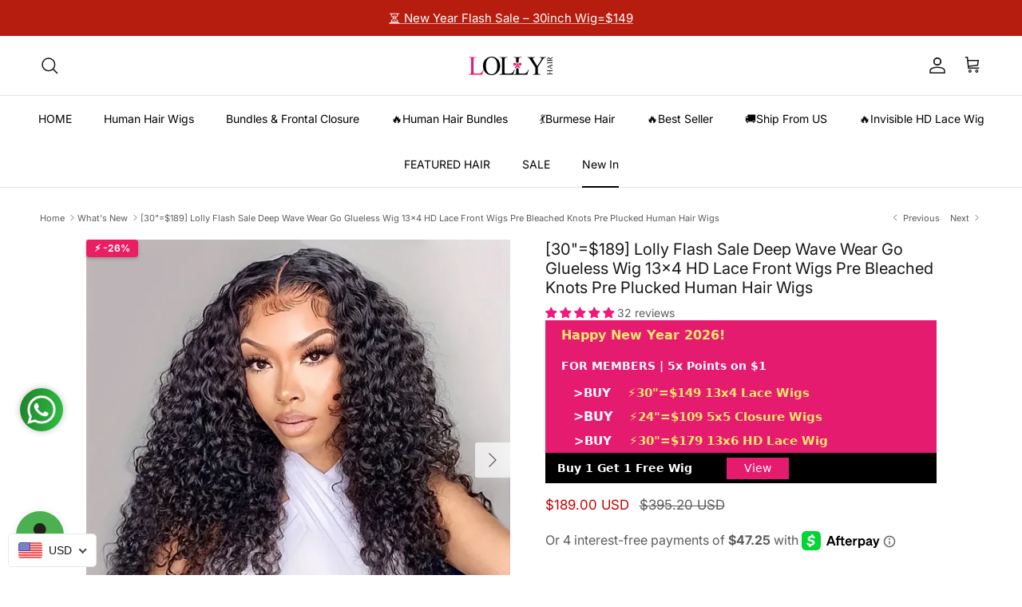

--- FILE ---
content_type: text/html; charset=utf-8
request_url: https://lollyhair.com/en-gb/collections/whats-new/products/black-friday-final-flash-sale-deal-13x4-hd-lace-front-wigs-100-human-hair-deep-wave-wear-go-glueless-pre-bleached-knots-pre-plucked-pre-cut-lace-wig
body_size: 97143
content:
<!doctype html>
<html class="no-js" lang="en" dir="ltr">
<head><meta charset="utf-8">
<meta name="viewport" content="width=device-width,initial-scale=1">
<title>13x4 HD Lace Front Wigs Human Hair Deep Wave Wear Go Glueless Pre Bleached Knots Pre Plucked Lace Wig &ndash; LollyHair</title><link rel="canonical" href="https://lollyhair.com/en-gb/products/black-friday-final-flash-sale-deal-13x4-hd-lace-front-wigs-100-human-hair-deep-wave-wear-go-glueless-pre-bleached-knots-pre-plucked-pre-cut-lace-wig"><link rel="icon" href="//lollyhair.com/cdn/shop/files/16x16_3d0d130e-26e0-4793-bb35-bfb36b49350a.jpg?crop=center&height=48&v=1692781845&width=48" type="image/jpg">
  <link rel="apple-touch-icon" href="//lollyhair.com/cdn/shop/files/16x16_3d0d130e-26e0-4793-bb35-bfb36b49350a.jpg?crop=center&height=180&v=1692781845&width=180"><meta name="description" content="Experience the ultimate blend of luxury and convenience with our 13x4 HD Lace Front Wig in Human Hair Deep Wave style. This exquisite wig is designed for easy wear on the go with its glueless feature, ensuring a hassle-free application process. The pre-bleached knots and pre-plucked hairline emulate a natural look, saving you time and effort in styling. Crafted with high-quality human hair, the deep wave texture adds volume and dimension to your hairstyle, offering a glamorous and sophisticated appeal. Elevate your beauty routine effortlessly with this premium lace wig that promises durability, comfort, and impeccable style."><meta property="og:site_name" content="LollyHair">
<meta property="og:url" content="https://lollyhair.com/en-gb/products/black-friday-final-flash-sale-deal-13x4-hd-lace-front-wigs-100-human-hair-deep-wave-wear-go-glueless-pre-bleached-knots-pre-plucked-pre-cut-lace-wig">
<meta property="og:title" content="13x4 HD Lace Front Wigs Human Hair Deep Wave Wear Go Glueless Pre Bleached Knots Pre Plucked Lace Wig">
<meta property="og:type" content="product">
<meta property="og:description" content="Experience the ultimate blend of luxury and convenience with our 13x4 HD Lace Front Wig in Human Hair Deep Wave style. This exquisite wig is designed for easy wear on the go with its glueless feature, ensuring a hassle-free application process. The pre-bleached knots and pre-plucked hairline emulate a natural look, saving you time and effort in styling. Crafted with high-quality human hair, the deep wave texture adds volume and dimension to your hairstyle, offering a glamorous and sophisticated appeal. Elevate your beauty routine effortlessly with this premium lace wig that promises durability, comfort, and impeccable style."><meta property="og:image" content="http://lollyhair.com/cdn/shop/files/deep-10002_9a07c44b-abbb-4d8c-b403-35aa0a5cf202.jpg?crop=center&height=1200&v=1700469564&width=1200">
  <meta property="og:image:secure_url" content="https://lollyhair.com/cdn/shop/files/deep-10002_9a07c44b-abbb-4d8c-b403-35aa0a5cf202.jpg?crop=center&height=1200&v=1700469564&width=1200">
  <meta property="og:image:width" content="600">
  <meta property="og:image:height" content="600"><meta property="og:price:amount" content="189.00">
  <meta property="og:price:currency" content="USD"><meta name="twitter:card" content="summary_large_image">
<meta name="twitter:title" content="13x4 HD Lace Front Wigs Human Hair Deep Wave Wear Go Glueless Pre Bleached Knots Pre Plucked Lace Wig">
<meta name="twitter:description" content="Experience the ultimate blend of luxury and convenience with our 13x4 HD Lace Front Wig in Human Hair Deep Wave style. This exquisite wig is designed for easy wear on the go with its glueless feature, ensuring a hassle-free application process. The pre-bleached knots and pre-plucked hairline emulate a natural look, saving you time and effort in styling. Crafted with high-quality human hair, the deep wave texture adds volume and dimension to your hairstyle, offering a glamorous and sophisticated appeal. Elevate your beauty routine effortlessly with this premium lace wig that promises durability, comfort, and impeccable style.">
<meta name="facebook-domain-verification" content="zwdehf6op1h1xh9e8rzxa3z16tt6ps" />
  <meta name="facebook-domain-verification" content="tzzkblt5fez4zh4443fvhzcx2zorwy" />

  <!-- Facebook Pixel Code -->
<script>
!function(f,b,e,v,n,t,s)
{if(f.fbq)return;n=f.fbq=function(){n.callMethod?
n.callMethod.apply(n,arguments):n.queue.push(arguments)};
if(!f._fbq)f._fbq=n;n.push=n;n.loaded=!0;n.version='2.0';
n.queue=[];t=b.createElement(e);t.async=!0;
t.src=v;s=b.getElementsByTagName(e)[0];
s.parentNode.insertBefore(t,s)}(window, document,'script',
'https://connect.facebook.net/en_US/fbevents.js');
fbq('init', '1178857909184735');
fbq('track', 'PageView');
</script>
<noscript><img height="1" width="1" style="display:none"
src="https://www.facebook.com/tr?id=1178857909184735&ev=PageView&noscript=1"
/></noscript>
<!-- End Facebook Pixel Code --><style>@font-face {
  font-family: Inter;
  font-weight: 400;
  font-style: normal;
  font-display: fallback;
  src: url("//lollyhair.com/cdn/fonts/inter/inter_n4.b2a3f24c19b4de56e8871f609e73ca7f6d2e2bb9.woff2") format("woff2"),
       url("//lollyhair.com/cdn/fonts/inter/inter_n4.af8052d517e0c9ffac7b814872cecc27ae1fa132.woff") format("woff");
}
@font-face {
  font-family: Inter;
  font-weight: 700;
  font-style: normal;
  font-display: fallback;
  src: url("//lollyhair.com/cdn/fonts/inter/inter_n7.02711e6b374660cfc7915d1afc1c204e633421e4.woff2") format("woff2"),
       url("//lollyhair.com/cdn/fonts/inter/inter_n7.6dab87426f6b8813070abd79972ceaf2f8d3b012.woff") format("woff");
}
@font-face {
  font-family: Inter;
  font-weight: 500;
  font-style: normal;
  font-display: fallback;
  src: url("//lollyhair.com/cdn/fonts/inter/inter_n5.d7101d5e168594dd06f56f290dd759fba5431d97.woff2") format("woff2"),
       url("//lollyhair.com/cdn/fonts/inter/inter_n5.5332a76bbd27da00474c136abb1ca3cbbf259068.woff") format("woff");
}
@font-face {
  font-family: Inter;
  font-weight: 400;
  font-style: italic;
  font-display: fallback;
  src: url("//lollyhair.com/cdn/fonts/inter/inter_i4.feae1981dda792ab80d117249d9c7e0f1017e5b3.woff2") format("woff2"),
       url("//lollyhair.com/cdn/fonts/inter/inter_i4.62773b7113d5e5f02c71486623cf828884c85c6e.woff") format("woff");
}
@font-face {
  font-family: Inter;
  font-weight: 700;
  font-style: italic;
  font-display: fallback;
  src: url("//lollyhair.com/cdn/fonts/inter/inter_i7.b377bcd4cc0f160622a22d638ae7e2cd9b86ea4c.woff2") format("woff2"),
       url("//lollyhair.com/cdn/fonts/inter/inter_i7.7c69a6a34e3bb44fcf6f975857e13b9a9b25beb4.woff") format("woff");
}
@font-face {
  font-family: Inter;
  font-weight: 400;
  font-style: normal;
  font-display: fallback;
  src: url("//lollyhair.com/cdn/fonts/inter/inter_n4.b2a3f24c19b4de56e8871f609e73ca7f6d2e2bb9.woff2") format("woff2"),
       url("//lollyhair.com/cdn/fonts/inter/inter_n4.af8052d517e0c9ffac7b814872cecc27ae1fa132.woff") format("woff");
}
@font-face {
  font-family: Inter;
  font-weight: 400;
  font-style: normal;
  font-display: fallback;
  src: url("//lollyhair.com/cdn/fonts/inter/inter_n4.b2a3f24c19b4de56e8871f609e73ca7f6d2e2bb9.woff2") format("woff2"),
       url("//lollyhair.com/cdn/fonts/inter/inter_n4.af8052d517e0c9ffac7b814872cecc27ae1fa132.woff") format("woff");
}
@font-face {
  font-family: Inter;
  font-weight: 400;
  font-style: normal;
  font-display: fallback;
  src: url("//lollyhair.com/cdn/fonts/inter/inter_n4.b2a3f24c19b4de56e8871f609e73ca7f6d2e2bb9.woff2") format("woff2"),
       url("//lollyhair.com/cdn/fonts/inter/inter_n4.af8052d517e0c9ffac7b814872cecc27ae1fa132.woff") format("woff");
}
@font-face {
  font-family: Inter;
  font-weight: 600;
  font-style: normal;
  font-display: fallback;
  src: url("//lollyhair.com/cdn/fonts/inter/inter_n6.771af0474a71b3797eb38f3487d6fb79d43b6877.woff2") format("woff2"),
       url("//lollyhair.com/cdn/fonts/inter/inter_n6.88c903d8f9e157d48b73b7777d0642925bcecde7.woff") format("woff");
}
:root {
  --page-container-width:          1460px;
  --reading-container-width:       720px;
  --divider-opacity:               0.14;
  --gutter-large:                  30px;
  --gutter-desktop:                20px;
  --gutter-mobile:                 16px;
  --section-padding:               50px;
  --larger-section-padding:        80px;
  --larger-section-padding-mobile: 60px;
  --largest-section-padding:       110px;
  --aos-animate-duration:          0.6s;

  --base-font-family:              Inter, sans-serif;
  --base-font-weight:              400;
  --base-font-style:               normal;
  --heading-font-family:           Inter, sans-serif;
  --heading-font-weight:           400;
  --heading-font-style:            normal;
  --heading-font-letter-spacing:   normal;
  --logo-font-family:              Inter, sans-serif;
  --logo-font-weight:              400;
  --logo-font-style:               normal;
  --nav-font-family:               Inter, sans-serif;
  --nav-font-weight:               400;
  --nav-font-style:                normal;

  --base-text-size:14px;
  --base-line-height:              1.6;
  --input-text-size:16px;
  --smaller-text-size-1:11px;
  --smaller-text-size-2:14px;
  --smaller-text-size-3:11px;
  --smaller-text-size-4:10px;
  --larger-text-size:20px;
  --super-large-text-size:35px;
  --super-large-mobile-text-size:16px;
  --larger-mobile-text-size:16px;
  --logo-text-size:22px;--btn-letter-spacing: 0.08em;
    --btn-text-transform: uppercase;
    --button-text-size: 12px;
    --quickbuy-button-text-size: 12;
    --small-feature-link-font-size: 0.75em;
    --input-btn-padding-top: 1.2em;
    --input-btn-padding-bottom: 1.2em;--heading-text-transform:none;
  --nav-text-size:                      14px;
  --mobile-menu-font-weight:            600;

  --body-bg-color:                      255 255 255;
  --bg-color:                           255 255 255;
  --body-text-color:                    92 92 92;
  --text-color:                         92 92 92;

  --header-text-col:                    #171717;--header-text-hover-col:             var(--main-nav-link-hover-col);--header-bg-col:                     #ffffff;
  --heading-color:                     23 23 23;
  --body-heading-color:                23 23 23;
  --heading-divider-col:               #dfe3e8;

  --logo-col:                          #171717;
  --main-nav-bg:                       #ffffff;
  --main-nav-link-col:                 #000000;
  --main-nav-link-hover-col:           #c16452;
  --main-nav-link-featured-col:        #b61d0f;

  --link-color:                        47 86 41;
  --body-link-color:                   47 86 41;

  --btn-bg-color:                        0 0 0;
  --btn-bg-hover-color:                  74 88 65;
  --btn-border-color:                    0 0 0;
  --btn-border-hover-color:              74 88 65;
  --btn-text-color:                      255 255 255;
  --btn-text-hover-color:                255 255 255;--btn-alt-bg-color:                    255 255 255;
  --btn-alt-text-color:                  74 88 65;
  --btn-alt-border-color:                74 88 65;
  --btn-alt-border-hover-color:          74 88 65;--btn-ter-bg-color:                    235 235 235;
  --btn-ter-text-color:                  41 41 41;
  --btn-ter-bg-hover-color:              0 0 0;
  --btn-ter-text-hover-color:            255 255 255;--btn-border-radius: 3px;
    --btn-inspired-border-radius: 3px;--color-scheme-default:                             #ffffff;
  --color-scheme-default-color:                       255 255 255;
  --color-scheme-default-text-color:                  92 92 92;
  --color-scheme-default-head-color:                  23 23 23;
  --color-scheme-default-link-color:                  47 86 41;
  --color-scheme-default-btn-text-color:              255 255 255;
  --color-scheme-default-btn-text-hover-color:        255 255 255;
  --color-scheme-default-btn-bg-color:                0 0 0;
  --color-scheme-default-btn-bg-hover-color:          74 88 65;
  --color-scheme-default-btn-border-color:            0 0 0;
  --color-scheme-default-btn-border-hover-color:      74 88 65;
  --color-scheme-default-btn-alt-text-color:          74 88 65;
  --color-scheme-default-btn-alt-bg-color:            255 255 255;
  --color-scheme-default-btn-alt-border-color:        74 88 65;
  --color-scheme-default-btn-alt-border-hover-color:  74 88 65;

  --color-scheme-1:                             #2f5629;
  --color-scheme-1-color:                       47 86 41;
  --color-scheme-1-text-color:                  194 0 0;
  --color-scheme-1-head-color:                  255 255 255;
  --color-scheme-1-link-color:                  52 52 52;
  --color-scheme-1-btn-text-color:              255 255 255;
  --color-scheme-1-btn-text-hover-color:        255 255 255;
  --color-scheme-1-btn-bg-color:                35 35 35;
  --color-scheme-1-btn-bg-hover-color:          0 0 0;
  --color-scheme-1-btn-border-color:            35 35 35;
  --color-scheme-1-btn-border-hover-color:      0 0 0;
  --color-scheme-1-btn-alt-text-color:          35 35 35;
  --color-scheme-1-btn-alt-bg-color:            255 255 255;
  --color-scheme-1-btn-alt-border-color:        35 35 35;
  --color-scheme-1-btn-alt-border-hover-color:  35 35 35;

  --color-scheme-2:                             #f2f2f2;
  --color-scheme-2-color:                       242 242 242;
  --color-scheme-2-text-color:                  74 88 65;
  --color-scheme-2-head-color:                  74 88 65;
  --color-scheme-2-link-color:                  52 52 52;
  --color-scheme-2-btn-text-color:              255 255 255;
  --color-scheme-2-btn-text-hover-color:        255 255 255;
  --color-scheme-2-btn-bg-color:                0 0 0;
  --color-scheme-2-btn-bg-hover-color:          0 0 0;
  --color-scheme-2-btn-border-color:            0 0 0;
  --color-scheme-2-btn-border-hover-color:      0 0 0;
  --color-scheme-2-btn-alt-text-color:          35 35 35;
  --color-scheme-2-btn-alt-bg-color:            255 255 255;
  --color-scheme-2-btn-alt-border-color:        35 35 35;
  --color-scheme-2-btn-alt-border-hover-color:  35 35 35;

  /* Shop Pay payment terms */
  --payment-terms-background-color:    #ffffff;--quickbuy-bg: 242 242 242;--body-input-background-color:       rgb(var(--body-bg-color));
  --input-background-color:            rgb(var(--body-bg-color));
  --body-input-text-color:             var(--body-text-color);
  --input-text-color:                  var(--body-text-color);
  --body-input-border-color:           rgb(214, 214, 214);
  --input-border-color:                rgb(214, 214, 214);
  --input-border-color-hover:          rgb(165, 165, 165);
  --input-border-color-active:         rgb(92, 92, 92);

  --swatch-cross-svg:                  url("data:image/svg+xml,%3Csvg xmlns='http://www.w3.org/2000/svg' width='240' height='240' viewBox='0 0 24 24' fill='none' stroke='rgb(214, 214, 214)' stroke-width='0.09' preserveAspectRatio='none' %3E%3Cline x1='24' y1='0' x2='0' y2='24'%3E%3C/line%3E%3C/svg%3E");
  --swatch-cross-hover:                url("data:image/svg+xml,%3Csvg xmlns='http://www.w3.org/2000/svg' width='240' height='240' viewBox='0 0 24 24' fill='none' stroke='rgb(165, 165, 165)' stroke-width='0.09' preserveAspectRatio='none' %3E%3Cline x1='24' y1='0' x2='0' y2='24'%3E%3C/line%3E%3C/svg%3E");
  --swatch-cross-active:               url("data:image/svg+xml,%3Csvg xmlns='http://www.w3.org/2000/svg' width='240' height='240' viewBox='0 0 24 24' fill='none' stroke='rgb(92, 92, 92)' stroke-width='0.09' preserveAspectRatio='none' %3E%3Cline x1='24' y1='0' x2='0' y2='24'%3E%3C/line%3E%3C/svg%3E");

  --footer-divider-col:                #efdfc7;
  --footer-text-col:                   74 88 65;
  --footer-heading-col:                23 23 23;
  --footer-bg-col:                     242 242 242;--product-label-overlay-justify: flex-start;--product-label-overlay-align: flex-start;--product-label-overlay-reduction-text:   #ffffff;
  --product-label-overlay-reduction-bg:     #e61a71;
  --product-label-overlay-reduction-text-weight: 600;
  --product-label-overlay-stock-text:       #ffffff;
  --product-label-overlay-stock-bg:         #09728c;
  --product-label-overlay-new-text:         #ffffff;
  --product-label-overlay-new-bg:           #c16452;
  --product-label-overlay-meta-text:        #ffffff;
  --product-label-overlay-meta-bg:          #bd2585;
  --product-label-sale-text:                #c20000;
  --product-label-sold-text:                #171717;
  --product-label-preorder-text:            #3ea36a;

  --product-block-crop-align:               center;

  
  --product-block-price-align:              flex-start;
  --product-block-price-item-margin-start:  initial;
  --product-block-price-item-margin-end:    .5rem;
  

  

  --collection-block-image-position:   center center;

  --swatch-picker-image-size:          40px;
  --swatch-crop-align:                 center center;

  --image-overlay-text-color:          255 255 255;--image-overlay-bg:                  rgba(0, 0, 0, 0.11);
  --image-overlay-shadow-start:        rgb(0 0 0 / 0.15);
  --image-overlay-box-opacity:         0.9;--product-inventory-ok-box-color:            #f2faf0;
  --product-inventory-ok-text-color:           #108043;
  --product-inventory-ok-icon-box-fill-color:  #fff;
  --product-inventory-low-box-color:           #fcf1cd;
  --product-inventory-low-text-color:          #dd9a1a;
  --product-inventory-low-icon-box-fill-color: #fff;
  --product-inventory-low-text-color-channels: 16, 128, 67;
  --product-inventory-ok-text-color-channels:  221, 154, 26;

  --rating-star-color: 74 88 65;--overlay-align-left: start;
    --overlay-align-right: end;}html[dir=rtl] {
  --overlay-right-text-m-left: 0;
  --overlay-right-text-m-right: auto;
  --overlay-left-shadow-left-left: 15%;
  --overlay-left-shadow-left-right: -50%;
  --overlay-left-shadow-right-left: -85%;
  --overlay-left-shadow-right-right: 0;
}::selection {
    background: rgb(var(--body-heading-color));
    color: rgb(var(--body-bg-color));
  }
  ::-moz-selection {
    background: rgb(var(--body-heading-color));
    color: rgb(var(--body-bg-color));
  }.use-color-scheme--default {
  --product-label-sale-text:           #c20000;
  --product-label-sold-text:           #171717;
  --product-label-preorder-text:       #3ea36a;
  --input-background-color:            rgb(var(--body-bg-color));
  --input-text-color:                  var(--body-input-text-color);
  --input-border-color:                rgb(214, 214, 214);
  --input-border-color-hover:          rgb(165, 165, 165);
  --input-border-color-active:         rgb(92, 92, 92);
}.use-color-scheme--1 {
  --product-label-sale-text:           currentColor;
  --product-label-sold-text:           currentColor;
  --product-label-preorder-text:       currentColor;
  --input-background-color:            transparent;
  --input-text-color:                  194 0 0;
  --input-border-color:                rgb(91, 60, 29);
  --input-border-color-hover:          rgb(128, 39, 18);
  --input-border-color-active:         rgb(194, 0, 0);
}</style>

  <link href="//lollyhair.com/cdn/shop/t/89/assets/main.css?v=116447835907886494561767173697" rel="stylesheet" type="text/css" media="all" />
<link rel="preload" as="font" href="//lollyhair.com/cdn/fonts/inter/inter_n4.b2a3f24c19b4de56e8871f609e73ca7f6d2e2bb9.woff2" type="font/woff2" crossorigin><link rel="preload" as="font" href="//lollyhair.com/cdn/fonts/inter/inter_n4.b2a3f24c19b4de56e8871f609e73ca7f6d2e2bb9.woff2" type="font/woff2" crossorigin><script>
    document.documentElement.className = document.documentElement.className.replace('no-js', 'js');

    window.theme = {
      info: {
        name: 'Symmetry',
        version: '8.1.1'
      },
      device: {
        hasTouch: window.matchMedia('(any-pointer: coarse)').matches,
        hasHover: window.matchMedia('(hover: hover)').matches
      },
      mediaQueries: {
        md: '(min-width: 768px)',
        productMediaCarouselBreak: '(min-width: 1041px)'
      },
      routes: {
        base: 'https://lollyhair.com',
        cart: '/en-gb/cart',
        cartAdd: '/en-gb/cart/add.js',
        cartUpdate: '/en-gb/cart/update.js',
        predictiveSearch: '/en-gb/search/suggest'
      },
      strings: {
        cartTermsConfirmation: "You must agree to the terms and conditions before continuing.",
        cartItemsQuantityError: "You can only add [QUANTITY] of this item to your cart.",
        generalSearchViewAll: "View all search results",
        noStock: "Sold out",
        noVariant: "Unavailable",
        productsProductChooseA: "Choose a",
        generalSearchPages: "Pages",
        generalSearchNoResultsWithoutTerms: "Sorry, we couldnʼt find any results",
        shippingCalculator: {
          singleRate: "There is one shipping rate for this destination:",
          multipleRates: "There are multiple shipping rates for this destination:",
          noRates: "We do not ship to this destination."
        },
        regularPrice: "Regular price",
        salePrice: "Sale price"
      },
      settings: {
        moneyWithCurrencyFormat: "\u003cspan class=money\u003e${{amount}} USD\u003c\/span\u003e",
        cartType: "page",
        afterAddToCart: "page",
        quickbuyStyle: "button",
        externalLinksNewTab: true,
        internalLinksSmoothScroll: true
      }
    }

    theme.inlineNavigationCheck = function() {
      var pageHeader = document.querySelector('.pageheader'),
          inlineNavContainer = pageHeader.querySelector('.logo-area__left__inner'),
          inlineNav = inlineNavContainer.querySelector('.navigation--left');
      if (inlineNav && getComputedStyle(inlineNav).display != 'none') {
        var inlineMenuCentered = document.querySelector('.pageheader--layout-inline-menu-center'),
            logoContainer = document.querySelector('.logo-area__middle__inner');
        if(inlineMenuCentered) {
          var rightWidth = document.querySelector('.logo-area__right__inner').clientWidth,
              middleWidth = logoContainer.clientWidth,
              logoArea = document.querySelector('.logo-area'),
              computedLogoAreaStyle = getComputedStyle(logoArea),
              logoAreaInnerWidth = logoArea.clientWidth - Math.ceil(parseFloat(computedLogoAreaStyle.paddingLeft)) - Math.ceil(parseFloat(computedLogoAreaStyle.paddingRight)),
              availableNavWidth = logoAreaInnerWidth - Math.max(rightWidth, middleWidth) * 2 - 40;
          inlineNavContainer.style.maxWidth = availableNavWidth + 'px';
        }

        var firstInlineNavLink = inlineNav.querySelector('.navigation__item:first-child'),
            lastInlineNavLink = inlineNav.querySelector('.navigation__item:last-child');
        if (lastInlineNavLink) {
          var inlineNavWidth = null;
          if(document.querySelector('html[dir=rtl]')) {
            inlineNavWidth = firstInlineNavLink.offsetLeft - lastInlineNavLink.offsetLeft + firstInlineNavLink.offsetWidth;
          } else {
            inlineNavWidth = lastInlineNavLink.offsetLeft - firstInlineNavLink.offsetLeft + lastInlineNavLink.offsetWidth;
          }
          if (inlineNavContainer.offsetWidth >= inlineNavWidth) {
            pageHeader.classList.add('pageheader--layout-inline-permitted');
            var tallLogo = logoContainer.clientHeight > lastInlineNavLink.clientHeight + 20;
            if (tallLogo) {
              inlineNav.classList.add('navigation--tight-underline');
            } else {
              inlineNav.classList.remove('navigation--tight-underline');
            }
          } else {
            pageHeader.classList.remove('pageheader--layout-inline-permitted');
          }
        }
      }
    };

    theme.setInitialHeaderHeightProperty = () => {
      const section = document.querySelector('.section-header');
      if (section) {
        document.documentElement.style.setProperty('--theme-header-height', Math.ceil(section.clientHeight) + 'px');
      }
    };
  </script>

  <script src="//lollyhair.com/cdn/shop/t/89/assets/main.js?v=25831844697274821701766972602" defer></script>
    <script src="//lollyhair.com/cdn/shop/t/89/assets/animate-on-scroll.js?v=15249566486942820451766972602" defer></script>
    <link href="//lollyhair.com/cdn/shop/t/89/assets/animate-on-scroll.css?v=135962721104954213331766972602" rel="stylesheet" type="text/css" media="all" />
  

  <script>window.performance && window.performance.mark && window.performance.mark('shopify.content_for_header.start');</script><meta name="google-site-verification" content="bAyfOpSZNr8TGB-NElxF2Ys4GWqj7_E-pNT0Kcd8BTs">
<meta id="shopify-digital-wallet" name="shopify-digital-wallet" content="/11703287865/digital_wallets/dialog">
<meta name="shopify-checkout-api-token" content="5a14b4b6f8dac580ab8f303ba9d84f6a">
<meta id="in-context-paypal-metadata" data-shop-id="11703287865" data-venmo-supported="true" data-environment="production" data-locale="en_US" data-paypal-v4="true" data-currency="USD">
<link rel="alternate" hreflang="x-default" href="https://lollyhair.com/products/black-friday-final-flash-sale-deal-13x4-hd-lace-front-wigs-100-human-hair-deep-wave-wear-go-glueless-pre-bleached-knots-pre-plucked-pre-cut-lace-wig">
<link rel="alternate" hreflang="en-GB" href="https://lollyhair.com/en-gb/products/black-friday-final-flash-sale-deal-13x4-hd-lace-front-wigs-100-human-hair-deep-wave-wear-go-glueless-pre-bleached-knots-pre-plucked-pre-cut-lace-wig">
<link rel="alternate" hreflang="en-US" href="https://lollyhair.com/products/black-friday-final-flash-sale-deal-13x4-hd-lace-front-wigs-100-human-hair-deep-wave-wear-go-glueless-pre-bleached-knots-pre-plucked-pre-cut-lace-wig">
<link rel="alternate" type="application/json+oembed" href="https://lollyhair.com/en-gb/products/black-friday-final-flash-sale-deal-13x4-hd-lace-front-wigs-100-human-hair-deep-wave-wear-go-glueless-pre-bleached-knots-pre-plucked-pre-cut-lace-wig.oembed">
<script async="async" src="/checkouts/internal/preloads.js?locale=en-GB"></script>
<script id="shopify-features" type="application/json">{"accessToken":"5a14b4b6f8dac580ab8f303ba9d84f6a","betas":["rich-media-storefront-analytics"],"domain":"lollyhair.com","predictiveSearch":true,"shopId":11703287865,"locale":"en"}</script>
<script>var Shopify = Shopify || {};
Shopify.shop = "lollyhumanhair.myshopify.com";
Shopify.locale = "en";
Shopify.currency = {"active":"USD","rate":"1.0"};
Shopify.country = "GB";
Shopify.theme = {"name":"Happy new year 2026! 8.1.1","id":145988517932,"schema_name":"Symmetry","schema_version":"8.1.1","theme_store_id":568,"role":"main"};
Shopify.theme.handle = "null";
Shopify.theme.style = {"id":null,"handle":null};
Shopify.cdnHost = "lollyhair.com/cdn";
Shopify.routes = Shopify.routes || {};
Shopify.routes.root = "/en-gb/";</script>
<script type="module">!function(o){(o.Shopify=o.Shopify||{}).modules=!0}(window);</script>
<script>!function(o){function n(){var o=[];function n(){o.push(Array.prototype.slice.apply(arguments))}return n.q=o,n}var t=o.Shopify=o.Shopify||{};t.loadFeatures=n(),t.autoloadFeatures=n()}(window);</script>
<script id="shop-js-analytics" type="application/json">{"pageType":"product"}</script>
<script defer="defer" async type="module" src="//lollyhair.com/cdn/shopifycloud/shop-js/modules/v2/client.init-shop-cart-sync_C5BV16lS.en.esm.js"></script>
<script defer="defer" async type="module" src="//lollyhair.com/cdn/shopifycloud/shop-js/modules/v2/chunk.common_CygWptCX.esm.js"></script>
<script type="module">
  await import("//lollyhair.com/cdn/shopifycloud/shop-js/modules/v2/client.init-shop-cart-sync_C5BV16lS.en.esm.js");
await import("//lollyhair.com/cdn/shopifycloud/shop-js/modules/v2/chunk.common_CygWptCX.esm.js");

  window.Shopify.SignInWithShop?.initShopCartSync?.({"fedCMEnabled":true,"windoidEnabled":true});

</script>
<script>(function() {
  var isLoaded = false;
  function asyncLoad() {
    if (isLoaded) return;
    isLoaded = true;
    var urls = ["https:\/\/cdn.shopify.com\/s\/files\/1\/0683\/1371\/0892\/files\/splmn-shopify-prod-August-31.min.js?v=1693985059\u0026shop=lollyhumanhair.myshopify.com","https:\/\/app.mambasms.com\/forms.js?shop=lollyhumanhair.myshopify.com","https:\/\/cdn-app.cart-bot.net\/public\/js\/append.js?shop=lollyhumanhair.myshopify.com","https:\/\/omnisnippet1.com\/platforms\/shopify.js?source=scriptTag\u0026v=2025-05-15T06\u0026shop=lollyhumanhair.myshopify.com","https:\/\/dr4qe3ddw9y32.cloudfront.net\/awin-shopify-integration-code.js?aid=49731\u0026v=shopifyApp_5.2.5\u0026ts=1765865785496\u0026shop=lollyhumanhair.myshopify.com","https:\/\/plugin-code.salesmartly.com\/js\/project_406532_417989_1753690743.js?shop=lollyhumanhair.myshopify.com","https:\/\/s3.eu-west-1.amazonaws.com\/production-klarna-il-shopify-osm\/0b7fe7c4a98ef8166eeafee767bc667686567a25\/lollyhumanhair.myshopify.com-1767168158319.js?shop=lollyhumanhair.myshopify.com"];
    for (var i = 0; i < urls.length; i++) {
      var s = document.createElement('script');
      s.type = 'text/javascript';
      s.async = true;
      s.src = urls[i];
      var x = document.getElementsByTagName('script')[0];
      x.parentNode.insertBefore(s, x);
    }
  };
  if(window.attachEvent) {
    window.attachEvent('onload', asyncLoad);
  } else {
    window.addEventListener('load', asyncLoad, false);
  }
})();</script>
<script id="__st">var __st={"a":11703287865,"offset":-28800,"reqid":"a5f2220e-f427-41ba-af4f-33cb70e7c7b8-1768715504","pageurl":"lollyhair.com\/en-gb\/collections\/whats-new\/products\/black-friday-final-flash-sale-deal-13x4-hd-lace-front-wigs-100-human-hair-deep-wave-wear-go-glueless-pre-bleached-knots-pre-plucked-pre-cut-lace-wig","u":"21fd146a39c3","p":"product","rtyp":"product","rid":7236690509868};</script>
<script>window.ShopifyPaypalV4VisibilityTracking = true;</script>
<script id="captcha-bootstrap">!function(){'use strict';const t='contact',e='account',n='new_comment',o=[[t,t],['blogs',n],['comments',n],[t,'customer']],c=[[e,'customer_login'],[e,'guest_login'],[e,'recover_customer_password'],[e,'create_customer']],r=t=>t.map((([t,e])=>`form[action*='/${t}']:not([data-nocaptcha='true']) input[name='form_type'][value='${e}']`)).join(','),a=t=>()=>t?[...document.querySelectorAll(t)].map((t=>t.form)):[];function s(){const t=[...o],e=r(t);return a(e)}const i='password',u='form_key',d=['recaptcha-v3-token','g-recaptcha-response','h-captcha-response',i],f=()=>{try{return window.sessionStorage}catch{return}},m='__shopify_v',_=t=>t.elements[u];function p(t,e,n=!1){try{const o=window.sessionStorage,c=JSON.parse(o.getItem(e)),{data:r}=function(t){const{data:e,action:n}=t;return t[m]||n?{data:e,action:n}:{data:t,action:n}}(c);for(const[e,n]of Object.entries(r))t.elements[e]&&(t.elements[e].value=n);n&&o.removeItem(e)}catch(o){console.error('form repopulation failed',{error:o})}}const l='form_type',E='cptcha';function T(t){t.dataset[E]=!0}const w=window,h=w.document,L='Shopify',v='ce_forms',y='captcha';let A=!1;((t,e)=>{const n=(g='f06e6c50-85a8-45c8-87d0-21a2b65856fe',I='https://cdn.shopify.com/shopifycloud/storefront-forms-hcaptcha/ce_storefront_forms_captcha_hcaptcha.v1.5.2.iife.js',D={infoText:'Protected by hCaptcha',privacyText:'Privacy',termsText:'Terms'},(t,e,n)=>{const o=w[L][v],c=o.bindForm;if(c)return c(t,g,e,D).then(n);var r;o.q.push([[t,g,e,D],n]),r=I,A||(h.body.append(Object.assign(h.createElement('script'),{id:'captcha-provider',async:!0,src:r})),A=!0)});var g,I,D;w[L]=w[L]||{},w[L][v]=w[L][v]||{},w[L][v].q=[],w[L][y]=w[L][y]||{},w[L][y].protect=function(t,e){n(t,void 0,e),T(t)},Object.freeze(w[L][y]),function(t,e,n,w,h,L){const[v,y,A,g]=function(t,e,n){const i=e?o:[],u=t?c:[],d=[...i,...u],f=r(d),m=r(i),_=r(d.filter((([t,e])=>n.includes(e))));return[a(f),a(m),a(_),s()]}(w,h,L),I=t=>{const e=t.target;return e instanceof HTMLFormElement?e:e&&e.form},D=t=>v().includes(t);t.addEventListener('submit',(t=>{const e=I(t);if(!e)return;const n=D(e)&&!e.dataset.hcaptchaBound&&!e.dataset.recaptchaBound,o=_(e),c=g().includes(e)&&(!o||!o.value);(n||c)&&t.preventDefault(),c&&!n&&(function(t){try{if(!f())return;!function(t){const e=f();if(!e)return;const n=_(t);if(!n)return;const o=n.value;o&&e.removeItem(o)}(t);const e=Array.from(Array(32),(()=>Math.random().toString(36)[2])).join('');!function(t,e){_(t)||t.append(Object.assign(document.createElement('input'),{type:'hidden',name:u})),t.elements[u].value=e}(t,e),function(t,e){const n=f();if(!n)return;const o=[...t.querySelectorAll(`input[type='${i}']`)].map((({name:t})=>t)),c=[...d,...o],r={};for(const[a,s]of new FormData(t).entries())c.includes(a)||(r[a]=s);n.setItem(e,JSON.stringify({[m]:1,action:t.action,data:r}))}(t,e)}catch(e){console.error('failed to persist form',e)}}(e),e.submit())}));const S=(t,e)=>{t&&!t.dataset[E]&&(n(t,e.some((e=>e===t))),T(t))};for(const o of['focusin','change'])t.addEventListener(o,(t=>{const e=I(t);D(e)&&S(e,y())}));const B=e.get('form_key'),M=e.get(l),P=B&&M;t.addEventListener('DOMContentLoaded',(()=>{const t=y();if(P)for(const e of t)e.elements[l].value===M&&p(e,B);[...new Set([...A(),...v().filter((t=>'true'===t.dataset.shopifyCaptcha))])].forEach((e=>S(e,t)))}))}(h,new URLSearchParams(w.location.search),n,t,e,['guest_login'])})(!0,!0)}();</script>
<script integrity="sha256-4kQ18oKyAcykRKYeNunJcIwy7WH5gtpwJnB7kiuLZ1E=" data-source-attribution="shopify.loadfeatures" defer="defer" src="//lollyhair.com/cdn/shopifycloud/storefront/assets/storefront/load_feature-a0a9edcb.js" crossorigin="anonymous"></script>
<script data-source-attribution="shopify.dynamic_checkout.dynamic.init">var Shopify=Shopify||{};Shopify.PaymentButton=Shopify.PaymentButton||{isStorefrontPortableWallets:!0,init:function(){window.Shopify.PaymentButton.init=function(){};var t=document.createElement("script");t.src="https://lollyhair.com/cdn/shopifycloud/portable-wallets/latest/portable-wallets.en.js",t.type="module",document.head.appendChild(t)}};
</script>
<script data-source-attribution="shopify.dynamic_checkout.buyer_consent">
  function portableWalletsHideBuyerConsent(e){var t=document.getElementById("shopify-buyer-consent"),n=document.getElementById("shopify-subscription-policy-button");t&&n&&(t.classList.add("hidden"),t.setAttribute("aria-hidden","true"),n.removeEventListener("click",e))}function portableWalletsShowBuyerConsent(e){var t=document.getElementById("shopify-buyer-consent"),n=document.getElementById("shopify-subscription-policy-button");t&&n&&(t.classList.remove("hidden"),t.removeAttribute("aria-hidden"),n.addEventListener("click",e))}window.Shopify?.PaymentButton&&(window.Shopify.PaymentButton.hideBuyerConsent=portableWalletsHideBuyerConsent,window.Shopify.PaymentButton.showBuyerConsent=portableWalletsShowBuyerConsent);
</script>
<script>
  function portableWalletsCleanup(e){e&&e.src&&console.error("Failed to load portable wallets script "+e.src);var t=document.querySelectorAll("shopify-accelerated-checkout .shopify-payment-button__skeleton, shopify-accelerated-checkout-cart .wallet-cart-button__skeleton"),e=document.getElementById("shopify-buyer-consent");for(let e=0;e<t.length;e++)t[e].remove();e&&e.remove()}function portableWalletsNotLoadedAsModule(e){e instanceof ErrorEvent&&"string"==typeof e.message&&e.message.includes("import.meta")&&"string"==typeof e.filename&&e.filename.includes("portable-wallets")&&(window.removeEventListener("error",portableWalletsNotLoadedAsModule),window.Shopify.PaymentButton.failedToLoad=e,"loading"===document.readyState?document.addEventListener("DOMContentLoaded",window.Shopify.PaymentButton.init):window.Shopify.PaymentButton.init())}window.addEventListener("error",portableWalletsNotLoadedAsModule);
</script>

<script type="module" src="https://lollyhair.com/cdn/shopifycloud/portable-wallets/latest/portable-wallets.en.js" onError="portableWalletsCleanup(this)" crossorigin="anonymous"></script>
<script nomodule>
  document.addEventListener("DOMContentLoaded", portableWalletsCleanup);
</script>

<link id="shopify-accelerated-checkout-styles" rel="stylesheet" media="screen" href="https://lollyhair.com/cdn/shopifycloud/portable-wallets/latest/accelerated-checkout-backwards-compat.css" crossorigin="anonymous">
<style id="shopify-accelerated-checkout-cart">
        #shopify-buyer-consent {
  margin-top: 1em;
  display: inline-block;
  width: 100%;
}

#shopify-buyer-consent.hidden {
  display: none;
}

#shopify-subscription-policy-button {
  background: none;
  border: none;
  padding: 0;
  text-decoration: underline;
  font-size: inherit;
  cursor: pointer;
}

#shopify-subscription-policy-button::before {
  box-shadow: none;
}

      </style>
<script id="sections-script" data-sections="related-products,footer" defer="defer" src="//lollyhair.com/cdn/shop/t/89/compiled_assets/scripts.js?8596"></script>
<script>window.performance && window.performance.mark && window.performance.mark('shopify.content_for_header.end');</script>
<!-- CC Custom Head Start --><style>
  /* 集合页面产品卡片标题 - 限制为2行，超出显示省略号 */
  .collection .product-card__title,
  .collection .product-item__title,
  .collection .product__title,
  .collection [class*="product"][class*="title"],
  .collection .product-card h2,
  .collection .product-card h3,
  .collection .product-grid__item h2,
  .collection .product-grid__item h3,
  .collection .product-card__heading,
  .collection .product-item__heading,
  .products .product-card__title,
  .products .product-item__title,
  .products .product__title,
  .products [class*="product"][class*="title"],
  .products .product-card h2,
  .products .product-card h3,
  .products .product-grid__item h2,
  .products .product-grid__item h3,
  .products .product-card__heading,
  .products .product-item__heading {
    overflow: hidden !important;
    text-overflow: ellipsis !important;
    display: -webkit-box !important;
    -webkit-line-clamp: 2 !important;
    -webkit-box-orient: vertical !important;
    word-wrap: break-word !important;
    max-height: 2.8em !important;
    line-height: 1.4 !important;
  }
</style><!-- CC Custom Head End --><!-- BEGIN app block: shopify://apps/xcotton-post-purchase-guard/blocks/insurance/6531bb8b-340c-42d4-b5da-1734c7a2c524 -->
<link rel="preconnect" href="https://seller.xcottons.com">
<link rel="dns-prefetch" href="https://seller.xcottons.com">
<link rel="preconnect" href="https://sslstaticus.xcottons.com">
<link rel="dns-prefetch" href="https://sslstaticus.xcottons.com">
<script q="true">
!function(){"use strict";function n(n,t){var o=document.createElement("script");o.src=n,o.type="text/javascript","function"==typeof t&&(o.onload=t),o.async=!0,document.head.appendChild(o)}var t="lollyhumanhair.myshopify.com";window.currentShopifyDomain=t;window.__xcotton_url__={baseUrl:"https://seller.xcottons.com",authPath:"/go/packageOpenApiWeb/plugins/calcFunc",staticUrl:"https://sslstaticus.xcottons.com",staticPath:"/shopify-plugins/xmh-idc/",currentShopifyDomain:t},window.__xcotton_init_d__={cdn_version:"",cdn_version_name:'',cdn_version_debug:"",cdn_version_debug_name:'',use_jquery:"true"};var o=function(n,t){t=t||location.href;var o=new RegExp("(\\?|#|&)"+n+"=([^&#]*)(&|#|$)"),_=t.match(o);return decodeURIComponent(_?_[2]:"")}("__xmh_debug__"),_=window,c=_.__xcotton_url__,e=c.baseUrl,a=c.authPath,i=c.staticUrl,r=c.staticPath,s=c.currentShopifyDomain,u=_.__xcotton_init_d__.use_jquery;n("".concat(e).concat(a,"?shopDomain=").concat(s,"&__xmh_debug__=").concat(o),function(){if(_.__xcotton_auth__&&(_.__xcotton_auth__.isOpenForSP||_.__xcotton_auth__.isOpenForPP)&&_.__xcotton_cdnVersion__){var t="".concat(i).concat(r,"xcotton.v").concat(String(_.__xcotton_cdnVersion__).replace(/\./g,"-"),".").concat(s,".js");"true"===u&&"undefined"==typeof jQuery?n("https://cdn.shopify.com/extensions/019b6eb2-8e40-795b-b137-1eaa5943f01e/post-purchase-protection-118/assets/selector.js",function(){n(t)}):n(t)}})}();
</script><!-- END app block --><!-- BEGIN app block: shopify://apps/beast-currency-converter/blocks/doubly/267afa86-a419-4d5b-a61b-556038e7294d -->


	<script>
		var DoublyGlobalCurrency, catchXHR = true, bccAppVersion = 1;
       	var DoublyGlobal = {
			theme : 'flags_theme',
			spanClass : 'money',
			cookieName : '_g1732587544',
			ratesUrl :  'https://init.grizzlyapps.com/9e32c84f0db4f7b1eb40c32bdb0bdea9',
			geoUrl : 'https://currency.grizzlyapps.com/83d400c612f9a099fab8f76dcab73a48',
			shopCurrency : 'USD',
            allowedCurrencies : '["USD","EUR","GBP","CAD","AUD"]',
			countriesJSON : '[]',
			currencyMessage : 'All orders are processed in USD. While the content of your cart is currently displayed in <span class="selected-currency"></span>, you will checkout using USD at the most current exchange rate.',
            currencyFormat : 'money_with_currency_format',
			euroFormat : 'amount',
            removeDecimals : 0,
            roundDecimals : 0,
            roundTo : '99',
            autoSwitch : 0,
			showPriceOnHover : 0,
            showCurrencyMessage : false,
			hideConverter : '0',
			forceJqueryLoad : false,
			beeketing : true,
			themeScript : '',
			customerScriptBefore : '',
			customerScriptAfter : '',
			debug: false
		};

		<!-- inline script: fixes + various plugin js functions -->
		DoublyGlobal.themeScript = "if(DoublyGlobal.debug) debugger;function addDoublyMessage() { if (jQueryGrizzly('#cartform .doubly-message').length==0) { jQueryGrizzly('#cartform .checkout-buttons').before('<div class=\"doubly-message\"><\/div>'); } if (jQueryGrizzly('.cart .doubly-message').length==0) { jQueryGrizzly('.cart #shop-more').parent().before('<div class=\"doubly-message\"><\/div>'); } } jQueryGrizzly(document).bind('ajaxComplete.laterConvert', function() { setTimeout(function(){ addDoublyMessage(); DoublyCurrency.convertAll(jQueryGrizzly('[name=doubly-currencies]').val()); initExtraFeatures(); },100); setTimeout(function(){ DoublyCurrency.convertAll(jQueryGrizzly('[name=doubly-currencies]').val()); initExtraFeatures(); },500); setTimeout(function(){ DoublyCurrency.convertAll(jQueryGrizzly('[name=doubly-currencies]').val()); initExtraFeatures(); },1000); }); function checkIfSelectExists() { if (jQueryGrizzly('body>.select2-container').length==0) { setTimeout(function(){ DoublyCurrency.convertAll(jQueryGrizzly('[name=doubly-currencies]').val()); initExtraFeatures(); },500); setTimeout(function(){ DoublyCurrency.convertAll(jQueryGrizzly('[name=doubly-currencies]').val()); initExtraFeatures(); },1000); setTimeout(function(){ DoublyCurrency.convertAll(jQueryGrizzly('[name=doubly-currencies]').val()); initExtraFeatures(); },1500); setTimeout(function(){ DoublyCurrency.convertAll(jQueryGrizzly('[name=doubly-currencies]').val()); initExtraFeatures(); },2000); } } function addVariantBindings() { jQueryGrizzly('.single-option-selector').unbind('change.single-option-selector'); jQueryGrizzly('.single-option-selector').bind('change.single-option-selector',function() { DoublyCurrency.convertAll(jQueryGrizzly('[name=doubly-currencies]').val()); initExtraFeatures(); setTimeout(function(){ DoublyCurrency.convertAll(jQueryGrizzly('[name=doubly-currencies]').val()); initExtraFeatures(); },10); }); jQueryGrizzly('.selector-wrapper .select2-container .select2-selection').unbind('click.changeCurrency touchend.changeCurrency'); jQueryGrizzly('.selector-wrapper .select2-container .select2-selection').bind('click.changeCurrency touchend.changeCurrency', function() { setTimeout(function(){ addVariantBindings(); DoublyCurrency.convertAll(jQueryGrizzly('[name=doubly-currencies]').val()); initExtraFeatures(); checkIfSelectExists(); },100); setTimeout(function(){ checkIfSelectExists(); },1000); setTimeout(function(){ checkIfSelectExists(); },2000); setTimeout(function(){ checkIfSelectExists(); },3000); setTimeout(function(){ checkIfSelectExists(); },4000); }); jQueryGrizzly('.option-selector label').unbind('click.changeCurrency touchend.changeCurrency'); jQueryGrizzly('.option-selector label').bind('click.changeCurrency touchend.changeCurrency', function() { DoublyCurrency.convertAll(jQueryGrizzly('[name=doubly-currencies]').val()); initExtraFeatures(); setTimeout(function(){ addVariantBindings(); DoublyCurrency.convertAll(jQueryGrizzly('[name=doubly-currencies]').val()); initExtraFeatures(); },100); }); jQueryGrizzly('body>.select2-container ul.select2-results__options li').unbind('click.changeCurrency touchend.changeCurrency'); jQueryGrizzly('body>.select2-container ul.select2-results__options li').bind('click.changeCurrency touchend.changeCurrency', function() { DoublyCurrency.convertAll(jQueryGrizzly('[name=doubly-currencies]').val()); initExtraFeatures(); setTimeout(function(){ addVariantBindings(); DoublyCurrency.convertAll(jQueryGrizzly('[name=doubly-currencies]').val()); initExtraFeatures(); },100); }); jQueryGrizzly('.selector-wrapper .clickyboxes li a').unbind('click.changeCurrency touchend.changeCurrency'); jQueryGrizzly('.selector-wrapper .clickyboxes li a').bind('click.changeCurrency touchend.changeCurrency', function() { DoublyCurrency.convertAll(jQueryGrizzly('[name=doubly-currencies]').val()); initExtraFeatures(); setTimeout(function(){ DoublyCurrency.convertAll(jQueryGrizzly('[name=doubly-currencies]').val()); initExtraFeatures(); },10); }); } function addQuickVariantConversion() { if(jQueryGrizzly('[name=doubly-currencies]').length) { DoublyCurrency.convertAll(jQueryGrizzly('[name=doubly-currencies]').val()); initExtraFeatures(); } jQueryGrizzly('.product-block .block-inner-inner, .product-block a.product-link, .product-block a.quickbuy-toggle').unbind('click.changeCurrency touchend.changeCurrency'); jQueryGrizzly('.product-block .block-inner-inner, .product-block a.product-link, .product-block a.quickbuy-toggle').bind('click.changeCurrency touchend.changeCurrency', function() { setTimeout(function(){ addVariantBindings(); },500); setTimeout(function(){ addVariantBindings(); },1000); setTimeout(function(){ addVariantBindings(); },2000); setTimeout(function(){ addVariantBindings(); },3000); setTimeout(function(){ addVariantBindings(); },4000); }); } addVariantBindings(); addQuickVariantConversion(); setTimeout(function(){ addVariantBindings(); addQuickVariantConversion(); },500); setTimeout(function(){ addVariantBindings(); addQuickVariantConversion(); },1000); setTimeout(function(){ addVariantBindings(); addQuickVariantConversion(); },2000); jQueryGrizzly('.switcher, body>.doubly-wrapper').remove(); if (jQueryGrizzly('.cart-summary').length !== 0) { jQueryGrizzly('.cart-summary').after('<div class=\"doubly-wrapper\"><\/div>'); function doublyReposition() { if (jQueryGrizzly(window).width()<768) { jQueryGrizzly('.doubly-wrapper').addClass('doubly-float').removeClass('doubly-wrapper').appendTo('body'); jQueryGrizzly('.doubly-float .doubly-nice-select').removeClass('slim'); } else if (jQueryGrizzly(window).width()>=768) { jQueryGrizzly('.doubly-float').addClass('doubly-wrapper').removeClass('doubly-float').insertAfter('.cart-summary'); jQueryGrizzly('.doubly-wrapper .doubly-nice-select').addClass('slim'); } } function afterCurrencySwitcherInit() { doublyReposition(); } jQueryGrizzly(window).resize(function(){ doublyReposition(); }); } jQueryGrizzly('head').append('<style> .doubly-wrapper { margin:4px 0 0 15px; vertical-align:middle; float:none; display:inline-block; } .doubly-float .doubly-nice-select::after, .doubly-wrapper .doubly-nice-select::after { border-color:#403F3F !important; } .doubly-message { margin:0 0 40px; } .cart .doubly-message { margin:0px; } .doubly-nice-select .current { color:#171717 !important; } .doubly-nice-select:after { border-color:#171717; } <\/style>'); if(window.location.href.indexOf('\/checkouts') != -1 || window.location.href.indexOf('\/password') != -1 || window.location.href.indexOf('\/orders') != -1) { jQueryGrizzly('head').append('<style> .doubly-float, .doubly-wrapper { display:none !important; } <\/style>'); }";
                    DoublyGlobal.initNiceSelect = function(){
                        !function(e) {
                            e.fn.niceSelect = function() {
                                this.each(function() {
                                    var s = e(this);
                                    var t = s.next()
                                    , n = s.find('option')
                                    , a = s.find('option:selected');
                                    t.find('.current').html('<span class="flags flags-' + a.data('country') + '"></span> &nbsp;' + a.data('display') || a.text());
                                }),
                                e(document).off('.nice_select'),
                                e(document).on('click.nice_select', '.doubly-nice-select.doubly-nice-select', function(s) {
                                    var t = e(this);
                                    e('.doubly-nice-select').not(t).removeClass('open'),
                                    t.toggleClass('open'),
                                    t.hasClass('open') ? (t.find('.option'),
                                    t.find('.focus').removeClass('focus'),
                                    t.find('.selected').addClass('focus')) : t.focus()
                                }),
                                e(document).on('click.nice_select', function(s) {
                                    0 === e(s.target).closest('.doubly-nice-select').length && e('.doubly-nice-select').removeClass('open').find('.option')
                                }),
                                e(document).on('click.nice_select', '.doubly-nice-select .option', function(s) {
                                    var t = e(this);
                                    e('.doubly-nice-select').each(function() {
                                        var s = e(this).find('.option[data-value="' + t.data('value') + '"]')
                                        , n = s.closest('.doubly-nice-select');
                                        n.find('.selected').removeClass('selected'),
                                        s.addClass('selected');
                                        var a = '<span class="flags flags-' + s.data('country') + '"></span> &nbsp;' + s.data('display') || s.text();
                                        n.find('.current').html(a),
                                        n.prev('select').val(s.data('value')).trigger('change')
                                    })
                                }),
                                e(document).on('keydown.nice_select', '.doubly-nice-select', function(s) {
                                    var t = e(this)
                                    , n = e(t.find('.focus') || t.find('.list .option.selected'));
                                    if (32 == s.keyCode || 13 == s.keyCode)
                                        return t.hasClass('open') ? n.trigger('click') : t.trigger('click'),
                                        !1;
                                    if (40 == s.keyCode)
                                        return t.hasClass('open') ? n.next().length > 0 && (t.find('.focus').removeClass('focus'),
                                        n.next().addClass('focus')) : t.trigger('click'),
                                        !1;
                                    if (38 == s.keyCode)
                                        return t.hasClass('open') ? n.prev().length > 0 && (t.find('.focus').removeClass('focus'),
                                        n.prev().addClass('focus')) : t.trigger('click'),
                                        !1;
                                    if (27 == s.keyCode)
                                        t.hasClass('open') && t.trigger('click');
                                    else if (9 == s.keyCode && t.hasClass('open'))
                                        return !1
                                })
                            }
                        }(jQueryGrizzly);
                    };
                DoublyGlobal.addSelect = function(){
                    /* add select in select wrapper or body */  
                    if (jQueryGrizzly('.doubly-wrapper').length>0) { 
                        var doublyWrapper = '.doubly-wrapper';
                    } else if (jQueryGrizzly('.doubly-float').length==0) {
                        var doublyWrapper = '.doubly-float';
                        jQueryGrizzly('body').append('<div class="doubly-float"></div>');
                    }
                    document.querySelectorAll(doublyWrapper).forEach(function(el) {
                        el.insertAdjacentHTML('afterbegin', '<select class="currency-switcher right noreplace" name="doubly-currencies"><option value="USD" data-country="United-States" data-currency-symbol="&#36;" data-display="USD">US Dollar</option><option value="EUR" data-country="European-Union" data-currency-symbol="&#8364;" data-display="EUR">Euro</option><option value="GBP" data-country="United-Kingdom" data-currency-symbol="&#163;" data-display="GBP">British Pound Sterling</option><option value="CAD" data-country="Canada" data-currency-symbol="&#36;" data-display="CAD">Canadian Dollar</option><option value="AUD" data-country="Australia" data-currency-symbol="&#36;" data-display="AUD">Australian Dollar</option></select> <div class="doubly-nice-select currency-switcher right" data-nosnippet> <span class="current notranslate"></span> <ul class="list"> <li class="option notranslate" data-value="USD" data-country="United-States" data-currency-symbol="&#36;" data-display="USD"><span class="flags flags-United-States"></span> &nbsp;US Dollar</li><li class="option notranslate" data-value="EUR" data-country="European-Union" data-currency-symbol="&#8364;" data-display="EUR"><span class="flags flags-European-Union"></span> &nbsp;Euro</li><li class="option notranslate" data-value="GBP" data-country="United-Kingdom" data-currency-symbol="&#163;" data-display="GBP"><span class="flags flags-United-Kingdom"></span> &nbsp;British Pound Sterling</li><li class="option notranslate" data-value="CAD" data-country="Canada" data-currency-symbol="&#36;" data-display="CAD"><span class="flags flags-Canada"></span> &nbsp;Canadian Dollar</li><li class="option notranslate" data-value="AUD" data-country="Australia" data-currency-symbol="&#36;" data-display="AUD"><span class="flags flags-Australia"></span> &nbsp;Australian Dollar</li> </ul> </div>');
                    });
                }
		var bbb = "0";
	</script>
	
	
	<!-- inline styles -->
	<style> 
		
		.flags{background-image:url("https://cdn.shopify.com/extensions/01997e3d-dbe8-7f57-a70f-4120f12c2b07/currency-54/assets/currency-flags.png")}
		.flags-small{background-image:url("https://cdn.shopify.com/extensions/01997e3d-dbe8-7f57-a70f-4120f12c2b07/currency-54/assets/currency-flags-small.png")}
		select.currency-switcher{display:none}.doubly-nice-select{-webkit-tap-highlight-color:transparent;background-color:#fff;border-radius:5px;border:1px solid #e8e8e8;box-sizing:border-box;cursor:pointer;display:block;float:left;font-family:"Helvetica Neue",Arial;font-size:14px;font-weight:400;height:42px;line-height:40px;outline:0;padding-left:12px;padding-right:30px;position:relative;text-align:left!important;transition:none;/*transition:all .2s ease-in-out;*/-webkit-user-select:none;-moz-user-select:none;-ms-user-select:none;user-select:none;white-space:nowrap;width:auto}.doubly-nice-select:hover{border-color:#dbdbdb}.doubly-nice-select.open,.doubly-nice-select:active,.doubly-nice-select:focus{border-color:#88bfff}.doubly-nice-select:after{border-bottom:2px solid #999;border-right:2px solid #999;content:"";display:block;height:5px;box-sizing:content-box;pointer-events:none;position:absolute;right:14px;top:16px;-webkit-transform-origin:66% 66%;transform-origin:66% 66%;-webkit-transform:rotate(45deg);transform:rotate(45deg);transition:transform .15s ease-in-out;width:5px}.doubly-nice-select.open:after{-webkit-transform:rotate(-135deg);transform:rotate(-135deg)}.doubly-nice-select.open .list{opacity:1;pointer-events:auto;-webkit-transform:scale(1) translateY(0);transform:scale(1) translateY(0); z-index:1000000 !important;}.doubly-nice-select.disabled{border-color:#ededed;color:#999;pointer-events:none}.doubly-nice-select.disabled:after{border-color:#ccc}.doubly-nice-select.wide{width:100%}.doubly-nice-select.wide .list{left:0!important;right:0!important}.doubly-nice-select.right{float:right}.doubly-nice-select.right .list{left:auto;right:0}.doubly-nice-select.small{font-size:12px;height:36px;line-height:34px}.doubly-nice-select.small:after{height:4px;width:4px}.flags-Afghanistan,.flags-Albania,.flags-Algeria,.flags-Andorra,.flags-Angola,.flags-Antigua-and-Barbuda,.flags-Argentina,.flags-Armenia,.flags-Aruba,.flags-Australia,.flags-Austria,.flags-Azerbaijan,.flags-Bahamas,.flags-Bahrain,.flags-Bangladesh,.flags-Barbados,.flags-Belarus,.flags-Belgium,.flags-Belize,.flags-Benin,.flags-Bermuda,.flags-Bhutan,.flags-Bitcoin,.flags-Bolivia,.flags-Bosnia-and-Herzegovina,.flags-Botswana,.flags-Brazil,.flags-Brunei,.flags-Bulgaria,.flags-Burkina-Faso,.flags-Burundi,.flags-Cambodia,.flags-Cameroon,.flags-Canada,.flags-Cape-Verde,.flags-Cayman-Islands,.flags-Central-African-Republic,.flags-Chad,.flags-Chile,.flags-China,.flags-Colombia,.flags-Comoros,.flags-Congo-Democratic,.flags-Congo-Republic,.flags-Costa-Rica,.flags-Cote-d_Ivoire,.flags-Croatia,.flags-Cuba,.flags-Curacao,.flags-Cyprus,.flags-Czech-Republic,.flags-Denmark,.flags-Djibouti,.flags-Dominica,.flags-Dominican-Republic,.flags-East-Timor,.flags-Ecuador,.flags-Egypt,.flags-El-Salvador,.flags-Equatorial-Guinea,.flags-Eritrea,.flags-Estonia,.flags-Ethiopia,.flags-European-Union,.flags-Falkland-Islands,.flags-Fiji,.flags-Finland,.flags-France,.flags-Gabon,.flags-Gambia,.flags-Georgia,.flags-Germany,.flags-Ghana,.flags-Gibraltar,.flags-Grecee,.flags-Grenada,.flags-Guatemala,.flags-Guernsey,.flags-Guinea,.flags-Guinea-Bissau,.flags-Guyana,.flags-Haiti,.flags-Honduras,.flags-Hong-Kong,.flags-Hungary,.flags-IMF,.flags-Iceland,.flags-India,.flags-Indonesia,.flags-Iran,.flags-Iraq,.flags-Ireland,.flags-Isle-of-Man,.flags-Israel,.flags-Italy,.flags-Jamaica,.flags-Japan,.flags-Jersey,.flags-Jordan,.flags-Kazakhstan,.flags-Kenya,.flags-Korea-North,.flags-Korea-South,.flags-Kosovo,.flags-Kuwait,.flags-Kyrgyzstan,.flags-Laos,.flags-Latvia,.flags-Lebanon,.flags-Lesotho,.flags-Liberia,.flags-Libya,.flags-Liechtenstein,.flags-Lithuania,.flags-Luxembourg,.flags-Macao,.flags-Macedonia,.flags-Madagascar,.flags-Malawi,.flags-Malaysia,.flags-Maldives,.flags-Mali,.flags-Malta,.flags-Marshall-Islands,.flags-Mauritania,.flags-Mauritius,.flags-Mexico,.flags-Micronesia-_Federated_,.flags-Moldova,.flags-Monaco,.flags-Mongolia,.flags-Montenegro,.flags-Morocco,.flags-Mozambique,.flags-Myanmar,.flags-Namibia,.flags-Nauru,.flags-Nepal,.flags-Netherlands,.flags-New-Zealand,.flags-Nicaragua,.flags-Niger,.flags-Nigeria,.flags-Norway,.flags-Oman,.flags-Pakistan,.flags-Palau,.flags-Panama,.flags-Papua-New-Guinea,.flags-Paraguay,.flags-Peru,.flags-Philippines,.flags-Poland,.flags-Portugal,.flags-Qatar,.flags-Romania,.flags-Russia,.flags-Rwanda,.flags-Saint-Helena,.flags-Saint-Kitts-and-Nevis,.flags-Saint-Lucia,.flags-Saint-Vincent-and-the-Grenadines,.flags-Samoa,.flags-San-Marino,.flags-Sao-Tome-and-Principe,.flags-Saudi-Arabia,.flags-Seborga,.flags-Senegal,.flags-Serbia,.flags-Seychelles,.flags-Sierra-Leone,.flags-Singapore,.flags-Slovakia,.flags-Slovenia,.flags-Solomon-Islands,.flags-Somalia,.flags-South-Africa,.flags-South-Sudan,.flags-Spain,.flags-Sri-Lanka,.flags-Sudan,.flags-Suriname,.flags-Swaziland,.flags-Sweden,.flags-Switzerland,.flags-Syria,.flags-Taiwan,.flags-Tajikistan,.flags-Tanzania,.flags-Thailand,.flags-Togo,.flags-Tonga,.flags-Trinidad-and-Tobago,.flags-Tunisia,.flags-Turkey,.flags-Turkmenistan,.flags-Tuvalu,.flags-Uganda,.flags-Ukraine,.flags-United-Arab-Emirates,.flags-United-Kingdom,.flags-United-States,.flags-Uruguay,.flags-Uzbekistan,.flags-Vanuatu,.flags-Vatican-City,.flags-Venezuela,.flags-Vietnam,.flags-Wallis-and-Futuna,.flags-XAG,.flags-XAU,.flags-XPT,.flags-Yemen,.flags-Zambia,.flags-Zimbabwe{width:30px;height:20px}.doubly-nice-select.small .option{line-height:34px;min-height:34px}.doubly-nice-select .list{background-color:#fff;border-radius:5px;box-shadow:0 0 0 1px rgba(68,68,68,.11);box-sizing:border-box;margin:4px 0 0!important;opacity:0;overflow:scroll;overflow-x:hidden;padding:0;pointer-events:none;position:absolute;top:100%;max-height:260px;left:0;-webkit-transform-origin:50% 0;transform-origin:50% 0;-webkit-transform:scale(.75) translateY(-21px);transform:scale(.75) translateY(-21px);transition:all .2s cubic-bezier(.5,0,0,1.25),opacity .15s ease-out;z-index:100000}.doubly-nice-select .current img,.doubly-nice-select .option img{vertical-align:top;padding-top:10px}.doubly-nice-select .list:hover .option:not(:hover){background-color:transparent!important}.doubly-nice-select .option{font-size:13px !important;float:none!important;text-align:left !important;margin:0px !important;font-family:Helvetica Neue,Arial !important;letter-spacing:normal;text-transform:none;display:block!important;cursor:pointer;font-weight:400;line-height:40px!important;list-style:none;min-height:40px;min-width:55px;margin-bottom:0;outline:0;padding-left:18px!important;padding-right:52px!important;text-align:left;transition:all .2s}.doubly-nice-select .option.focus,.doubly-nice-select .option.selected.focus,.doubly-nice-select .option:hover{background-color:#f6f6f6}.doubly-nice-select .option.selected{font-weight:700}.doubly-nice-select .current img{line-height:45px}.doubly-nice-select.slim{padding:0 18px 0 0;height:20px;line-height:20px;border:0;background:0 0!important}.doubly-nice-select.slim .current .flags{margin-top:0 !important}.doubly-nice-select.slim:after{right:4px;top:6px}.flags{background-repeat:no-repeat;display:block;margin:10px 4px 0 0 !important;float:left}.flags-Zimbabwe{background-position:-5px -5px}.flags-Zambia{background-position:-45px -5px}.flags-Yemen{background-position:-85px -5px}.flags-Vietnam{background-position:-125px -5px}.flags-Venezuela{background-position:-165px -5px}.flags-Vatican-City{background-position:-205px -5px}.flags-Vanuatu{background-position:-245px -5px}.flags-Uzbekistan{background-position:-285px -5px}.flags-Uruguay{background-position:-325px -5px}.flags-United-States{background-position:-365px -5px}.flags-United-Kingdom{background-position:-405px -5px}.flags-United-Arab-Emirates{background-position:-445px -5px}.flags-Ukraine{background-position:-5px -35px}.flags-Uganda{background-position:-45px -35px}.flags-Tuvalu{background-position:-85px -35px}.flags-Turkmenistan{background-position:-125px -35px}.flags-Turkey{background-position:-165px -35px}.flags-Tunisia{background-position:-205px -35px}.flags-Trinidad-and-Tobago{background-position:-245px -35px}.flags-Tonga{background-position:-285px -35px}.flags-Togo{background-position:-325px -35px}.flags-Thailand{background-position:-365px -35px}.flags-Tanzania{background-position:-405px -35px}.flags-Tajikistan{background-position:-445px -35px}.flags-Taiwan{background-position:-5px -65px}.flags-Syria{background-position:-45px -65px}.flags-Switzerland{background-position:-85px -65px}.flags-Sweden{background-position:-125px -65px}.flags-Swaziland{background-position:-165px -65px}.flags-Suriname{background-position:-205px -65px}.flags-Sudan{background-position:-245px -65px}.flags-Sri-Lanka{background-position:-285px -65px}.flags-Spain{background-position:-325px -65px}.flags-South-Sudan{background-position:-365px -65px}.flags-South-Africa{background-position:-405px -65px}.flags-Somalia{background-position:-445px -65px}.flags-Solomon-Islands{background-position:-5px -95px}.flags-Slovenia{background-position:-45px -95px}.flags-Slovakia{background-position:-85px -95px}.flags-Singapore{background-position:-125px -95px}.flags-Sierra-Leone{background-position:-165px -95px}.flags-Seychelles{background-position:-205px -95px}.flags-Serbia{background-position:-245px -95px}.flags-Senegal{background-position:-285px -95px}.flags-Saudi-Arabia{background-position:-325px -95px}.flags-Sao-Tome-and-Principe{background-position:-365px -95px}.flags-San-Marino{background-position:-405px -95px}.flags-Samoa{background-position:-445px -95px}.flags-Saint-Vincent-and-the-Grenadines{background-position:-5px -125px}.flags-Saint-Lucia{background-position:-45px -125px}.flags-Saint-Kitts-and-Nevis{background-position:-85px -125px}.flags-Rwanda{background-position:-125px -125px}.flags-Russia{background-position:-165px -125px}.flags-Romania{background-position:-205px -125px}.flags-Qatar{background-position:-245px -125px}.flags-Portugal{background-position:-285px -125px}.flags-Poland{background-position:-325px -125px}.flags-Philippines{background-position:-365px -125px}.flags-Peru{background-position:-405px -125px}.flags-Paraguay{background-position:-445px -125px}.flags-Papua-New-Guinea{background-position:-5px -155px}.flags-Panama{background-position:-45px -155px}.flags-Palau{background-position:-85px -155px}.flags-Pakistan{background-position:-125px -155px}.flags-Oman{background-position:-165px -155px}.flags-Norway{background-position:-205px -155px}.flags-Nigeria{background-position:-245px -155px}.flags-Niger{background-position:-285px -155px}.flags-Nicaragua{background-position:-325px -155px}.flags-New-Zealand{background-position:-365px -155px}.flags-Netherlands{background-position:-405px -155px}.flags-Nepal{background-position:-445px -155px}.flags-Nauru{background-position:-5px -185px}.flags-Namibia{background-position:-45px -185px}.flags-Myanmar{background-position:-85px -185px}.flags-Mozambique{background-position:-125px -185px}.flags-Morocco{background-position:-165px -185px}.flags-Montenegro{background-position:-205px -185px}.flags-Mongolia{background-position:-245px -185px}.flags-Monaco{background-position:-285px -185px}.flags-Moldova{background-position:-325px -185px}.flags-Micronesia-_Federated_{background-position:-365px -185px}.flags-Mexico{background-position:-405px -185px}.flags-Mauritius{background-position:-445px -185px}.flags-Mauritania{background-position:-5px -215px}.flags-Marshall-Islands{background-position:-45px -215px}.flags-Malta{background-position:-85px -215px}.flags-Mali{background-position:-125px -215px}.flags-Maldives{background-position:-165px -215px}.flags-Malaysia{background-position:-205px -215px}.flags-Malawi{background-position:-245px -215px}.flags-Madagascar{background-position:-285px -215px}.flags-Macedonia{background-position:-325px -215px}.flags-Luxembourg{background-position:-365px -215px}.flags-Lithuania{background-position:-405px -215px}.flags-Liechtenstein{background-position:-445px -215px}.flags-Libya{background-position:-5px -245px}.flags-Liberia{background-position:-45px -245px}.flags-Lesotho{background-position:-85px -245px}.flags-Lebanon{background-position:-125px -245px}.flags-Latvia{background-position:-165px -245px}.flags-Laos{background-position:-205px -245px}.flags-Kyrgyzstan{background-position:-245px -245px}.flags-Kuwait{background-position:-285px -245px}.flags-Kosovo{background-position:-325px -245px}.flags-Korea-South{background-position:-365px -245px}.flags-Korea-North{background-position:-405px -245px}.flags-Kiribati{width:30px;height:20px;background-position:-445px -245px}.flags-Kenya{background-position:-5px -275px}.flags-Kazakhstan{background-position:-45px -275px}.flags-Jordan{background-position:-85px -275px}.flags-Japan{background-position:-125px -275px}.flags-Jamaica{background-position:-165px -275px}.flags-Italy{background-position:-205px -275px}.flags-Israel{background-position:-245px -275px}.flags-Ireland{background-position:-285px -275px}.flags-Iraq{background-position:-325px -275px}.flags-Iran{background-position:-365px -275px}.flags-Indonesia{background-position:-405px -275px}.flags-India{background-position:-445px -275px}.flags-Iceland{background-position:-5px -305px}.flags-Hungary{background-position:-45px -305px}.flags-Honduras{background-position:-85px -305px}.flags-Haiti{background-position:-125px -305px}.flags-Guyana{background-position:-165px -305px}.flags-Guinea{background-position:-205px -305px}.flags-Guinea-Bissau{background-position:-245px -305px}.flags-Guatemala{background-position:-285px -305px}.flags-Grenada{background-position:-325px -305px}.flags-Grecee{background-position:-365px -305px}.flags-Ghana{background-position:-405px -305px}.flags-Germany{background-position:-445px -305px}.flags-Georgia{background-position:-5px -335px}.flags-Gambia{background-position:-45px -335px}.flags-Gabon{background-position:-85px -335px}.flags-France{background-position:-125px -335px}.flags-Finland{background-position:-165px -335px}.flags-Fiji{background-position:-205px -335px}.flags-Ethiopia{background-position:-245px -335px}.flags-Estonia{background-position:-285px -335px}.flags-Eritrea{background-position:-325px -335px}.flags-Equatorial-Guinea{background-position:-365px -335px}.flags-El-Salvador{background-position:-405px -335px}.flags-Egypt{background-position:-445px -335px}.flags-Ecuador{background-position:-5px -365px}.flags-East-Timor{background-position:-45px -365px}.flags-Dominican-Republic{background-position:-85px -365px}.flags-Dominica{background-position:-125px -365px}.flags-Djibouti{background-position:-165px -365px}.flags-Denmark{background-position:-205px -365px}.flags-Czech-Republic{background-position:-245px -365px}.flags-Cyprus{background-position:-285px -365px}.flags-Cuba{background-position:-325px -365px}.flags-Croatia{background-position:-365px -365px}.flags-Cote-d_Ivoire{background-position:-405px -365px}.flags-Costa-Rica{background-position:-445px -365px}.flags-Congo-Republic{background-position:-5px -395px}.flags-Congo-Democratic{background-position:-45px -395px}.flags-Comoros{background-position:-85px -395px}.flags-Colombia{background-position:-125px -395px}.flags-China{background-position:-165px -395px}.flags-Chile{background-position:-205px -395px}.flags-Chad{background-position:-245px -395px}.flags-Central-African-Republic{background-position:-285px -395px}.flags-Cape-Verde{background-position:-325px -395px}.flags-Canada{background-position:-365px -395px}.flags-Cameroon{background-position:-405px -395px}.flags-Cambodia{background-position:-445px -395px}.flags-Burundi{background-position:-5px -425px}.flags-Burkina-Faso{background-position:-45px -425px}.flags-Bulgaria{background-position:-85px -425px}.flags-Brunei{background-position:-125px -425px}.flags-Brazil{background-position:-165px -425px}.flags-Botswana{background-position:-205px -425px}.flags-Bosnia-and-Herzegovina{background-position:-245px -425px}.flags-Bolivia{background-position:-285px -425px}.flags-Bhutan{background-position:-325px -425px}.flags-Benin{background-position:-365px -425px}.flags-Belize{background-position:-405px -425px}.flags-Belgium{background-position:-445px -425px}.flags-Belarus{background-position:-5px -455px}.flags-Barbados{background-position:-45px -455px}.flags-Bangladesh{background-position:-85px -455px}.flags-Bahrain{background-position:-125px -455px}.flags-Bahamas{background-position:-165px -455px}.flags-Azerbaijan{background-position:-205px -455px}.flags-Austria{background-position:-245px -455px}.flags-Australia{background-position:-285px -455px}.flags-Armenia{background-position:-325px -455px}.flags-Argentina{background-position:-365px -455px}.flags-Antigua-and-Barbuda{background-position:-405px -455px}.flags-Andorra{background-position:-445px -455px}.flags-Algeria{background-position:-5px -485px}.flags-Albania{background-position:-45px -485px}.flags-Afghanistan{background-position:-85px -485px}.flags-Bermuda{background-position:-125px -485px}.flags-European-Union{background-position:-165px -485px}.flags-XPT{background-position:-205px -485px}.flags-XAU{background-position:-245px -485px}.flags-XAG{background-position:-285px -485px}.flags-Wallis-and-Futuna{background-position:-325px -485px}.flags-Seborga{background-position:-365px -485px}.flags-Aruba{background-position:-405px -485px}.flags-Angola{background-position:-445px -485px}.flags-Saint-Helena{background-position:-485px -5px}.flags-Macao{background-position:-485px -35px}.flags-Jersey{background-position:-485px -65px}.flags-Isle-of-Man{background-position:-485px -95px}.flags-IMF{background-position:-485px -125px}.flags-Hong-Kong{background-position:-485px -155px}.flags-Guernsey{background-position:-485px -185px}.flags-Gibraltar{background-position:-485px -215px}.flags-Falkland-Islands{background-position:-485px -245px}.flags-Curacao{background-position:-485px -275px}.flags-Cayman-Islands{background-position:-485px -305px}.flags-Bitcoin{background-position:-485px -335px}.flags-small{background-repeat:no-repeat;display:block;margin:5px 3px 0 0 !important;border:1px solid #fff;box-sizing:content-box;float:left}.doubly-nice-select.open .list .flags-small{margin-top:15px  !important}.flags-small.flags-Zimbabwe{width:15px;height:10px;background-position:0 0}.flags-small.flags-Zambia{width:15px;height:10px;background-position:-15px 0}.flags-small.flags-Yemen{width:15px;height:10px;background-position:-30px 0}.flags-small.flags-Vietnam{width:15px;height:10px;background-position:-45px 0}.flags-small.flags-Venezuela{width:15px;height:10px;background-position:-60px 0}.flags-small.flags-Vatican-City{width:15px;height:10px;background-position:-75px 0}.flags-small.flags-Vanuatu{width:15px;height:10px;background-position:-90px 0}.flags-small.flags-Uzbekistan{width:15px;height:10px;background-position:-105px 0}.flags-small.flags-Uruguay{width:15px;height:10px;background-position:-120px 0}.flags-small.flags-United-Kingdom{width:15px;height:10px;background-position:-150px 0}.flags-small.flags-United-Arab-Emirates{width:15px;height:10px;background-position:-165px 0}.flags-small.flags-Ukraine{width:15px;height:10px;background-position:0 -10px}.flags-small.flags-Uganda{width:15px;height:10px;background-position:-15px -10px}.flags-small.flags-Tuvalu{width:15px;height:10px;background-position:-30px -10px}.flags-small.flags-Turkmenistan{width:15px;height:10px;background-position:-45px -10px}.flags-small.flags-Turkey{width:15px;height:10px;background-position:-60px -10px}.flags-small.flags-Tunisia{width:15px;height:10px;background-position:-75px -10px}.flags-small.flags-Trinidad-and-Tobago{width:15px;height:10px;background-position:-90px -10px}.flags-small.flags-Tonga{width:15px;height:10px;background-position:-105px -10px}.flags-small.flags-Togo{width:15px;height:10px;background-position:-120px -10px}.flags-small.flags-Thailand{width:15px;height:10px;background-position:-135px -10px}.flags-small.flags-Tanzania{width:15px;height:10px;background-position:-150px -10px}.flags-small.flags-Tajikistan{width:15px;height:10px;background-position:-165px -10px}.flags-small.flags-Taiwan{width:15px;height:10px;background-position:0 -20px}.flags-small.flags-Syria{width:15px;height:10px;background-position:-15px -20px}.flags-small.flags-Switzerland{width:15px;height:10px;background-position:-30px -20px}.flags-small.flags-Sweden{width:15px;height:10px;background-position:-45px -20px}.flags-small.flags-Swaziland{width:15px;height:10px;background-position:-60px -20px}.flags-small.flags-Suriname{width:15px;height:10px;background-position:-75px -20px}.flags-small.flags-Sudan{width:15px;height:10px;background-position:-90px -20px}.flags-small.flags-Sri-Lanka{width:15px;height:10px;background-position:-105px -20px}.flags-small.flags-Spain{width:15px;height:10px;background-position:-120px -20px}.flags-small.flags-South-Sudan{width:15px;height:10px;background-position:-135px -20px}.flags-small.flags-South-Africa{width:15px;height:10px;background-position:-150px -20px}.flags-small.flags-Somalia{width:15px;height:10px;background-position:-165px -20px}.flags-small.flags-Solomon-Islands{width:15px;height:10px;background-position:0 -30px}.flags-small.flags-Slovenia{width:15px;height:10px;background-position:-15px -30px}.flags-small.flags-Slovakia{width:15px;height:10px;background-position:-30px -30px}.flags-small.flags-Singapore{width:15px;height:10px;background-position:-45px -30px}.flags-small.flags-Sierra-Leone{width:15px;height:10px;background-position:-60px -30px}.flags-small.flags-Seychelles{width:15px;height:10px;background-position:-75px -30px}.flags-small.flags-Serbia{width:15px;height:10px;background-position:-90px -30px}.flags-small.flags-Senegal{width:15px;height:10px;background-position:-105px -30px}.flags-small.flags-Saudi-Arabia{width:15px;height:10px;background-position:-120px -30px}.flags-small.flags-Sao-Tome-and-Principe{width:15px;height:10px;background-position:-135px -30px}.flags-small.flags-San-Marino{width:15px;height:10px;background-position:-150px -30px}.flags-small.flags-Samoa{width:15px;height:10px;background-position:-165px -30px}.flags-small.flags-Saint-Vincent-and-the-Grenadines{width:15px;height:10px;background-position:0 -40px}.flags-small.flags-Saint-Lucia{width:15px;height:10px;background-position:-15px -40px}.flags-small.flags-Saint-Kitts-and-Nevis{width:15px;height:10px;background-position:-30px -40px}.flags-small.flags-Rwanda{width:15px;height:10px;background-position:-45px -40px}.flags-small.flags-Russia{width:15px;height:10px;background-position:-60px -40px}.flags-small.flags-Romania{width:15px;height:10px;background-position:-75px -40px}.flags-small.flags-Qatar{width:15px;height:10px;background-position:-90px -40px}.flags-small.flags-Portugal{width:15px;height:10px;background-position:-105px -40px}.flags-small.flags-Poland{width:15px;height:10px;background-position:-120px -40px}.flags-small.flags-Philippines{width:15px;height:10px;background-position:-135px -40px}.flags-small.flags-Peru{width:15px;height:10px;background-position:-150px -40px}.flags-small.flags-Paraguay{width:15px;height:10px;background-position:-165px -40px}.flags-small.flags-Papua-New-Guinea{width:15px;height:10px;background-position:0 -50px}.flags-small.flags-Panama{width:15px;height:10px;background-position:-15px -50px}.flags-small.flags-Palau{width:15px;height:10px;background-position:-30px -50px}.flags-small.flags-Pakistan{width:15px;height:10px;background-position:-45px -50px}.flags-small.flags-Oman{width:15px;height:10px;background-position:-60px -50px}.flags-small.flags-Norway{width:15px;height:10px;background-position:-75px -50px}.flags-small.flags-Nigeria{width:15px;height:10px;background-position:-90px -50px}.flags-small.flags-Niger{width:15px;height:10px;background-position:-105px -50px}.flags-small.flags-Nicaragua{width:15px;height:10px;background-position:-120px -50px}.flags-small.flags-New-Zealand{width:15px;height:10px;background-position:-135px -50px}.flags-small.flags-Netherlands{width:15px;height:10px;background-position:-150px -50px}.flags-small.flags-Nepal{width:15px;height:10px;background-position:-165px -50px}.flags-small.flags-Nauru{width:15px;height:10px;background-position:0 -60px}.flags-small.flags-Namibia{width:15px;height:10px;background-position:-15px -60px}.flags-small.flags-Myanmar{width:15px;height:10px;background-position:-30px -60px}.flags-small.flags-Mozambique{width:15px;height:10px;background-position:-45px -60px}.flags-small.flags-Morocco{width:15px;height:10px;background-position:-60px -60px}.flags-small.flags-Montenegro{width:15px;height:10px;background-position:-75px -60px}.flags-small.flags-Mongolia{width:15px;height:10px;background-position:-90px -60px}.flags-small.flags-Monaco{width:15px;height:10px;background-position:-105px -60px}.flags-small.flags-Moldova{width:15px;height:10px;background-position:-120px -60px}.flags-small.flags-Micronesia-_Federated_{width:15px;height:10px;background-position:-135px -60px}.flags-small.flags-Mexico{width:15px;height:10px;background-position:-150px -60px}.flags-small.flags-Mauritius{width:15px;height:10px;background-position:-165px -60px}.flags-small.flags-Mauritania{width:15px;height:10px;background-position:0 -70px}.flags-small.flags-Marshall-Islands{width:15px;height:10px;background-position:-15px -70px}.flags-small.flags-Malta{width:15px;height:10px;background-position:-30px -70px}.flags-small.flags-Mali{width:15px;height:10px;background-position:-45px -70px}.flags-small.flags-Maldives{width:15px;height:10px;background-position:-60px -70px}.flags-small.flags-Malaysia{width:15px;height:10px;background-position:-75px -70px}.flags-small.flags-Malawi{width:15px;height:10px;background-position:-90px -70px}.flags-small.flags-Madagascar{width:15px;height:10px;background-position:-105px -70px}.flags-small.flags-Macedonia{width:15px;height:10px;background-position:-120px -70px}.flags-small.flags-Luxembourg{width:15px;height:10px;background-position:-135px -70px}.flags-small.flags-Lithuania{width:15px;height:10px;background-position:-150px -70px}.flags-small.flags-Liechtenstein{width:15px;height:10px;background-position:-165px -70px}.flags-small.flags-Libya{width:15px;height:10px;background-position:0 -80px}.flags-small.flags-Liberia{width:15px;height:10px;background-position:-15px -80px}.flags-small.flags-Lesotho{width:15px;height:10px;background-position:-30px -80px}.flags-small.flags-Lebanon{width:15px;height:10px;background-position:-45px -80px}.flags-small.flags-Latvia{width:15px;height:10px;background-position:-60px -80px}.flags-small.flags-Laos{width:15px;height:10px;background-position:-75px -80px}.flags-small.flags-Kyrgyzstan{width:15px;height:10px;background-position:-90px -80px}.flags-small.flags-Kuwait{width:15px;height:10px;background-position:-105px -80px}.flags-small.flags-Kosovo{width:15px;height:10px;background-position:-120px -80px}.flags-small.flags-Korea-South{width:15px;height:10px;background-position:-135px -80px}.flags-small.flags-Korea-North{width:15px;height:10px;background-position:-150px -80px}.flags-small.flags-Kiribati{width:15px;height:10px;background-position:-165px -80px}.flags-small.flags-Kenya{width:15px;height:10px;background-position:0 -90px}.flags-small.flags-Kazakhstan{width:15px;height:10px;background-position:-15px -90px}.flags-small.flags-Jordan{width:15px;height:10px;background-position:-30px -90px}.flags-small.flags-Japan{width:15px;height:10px;background-position:-45px -90px}.flags-small.flags-Jamaica{width:15px;height:10px;background-position:-60px -90px}.flags-small.flags-Italy{width:15px;height:10px;background-position:-75px -90px}.flags-small.flags-Israel{width:15px;height:10px;background-position:-90px -90px}.flags-small.flags-Ireland{width:15px;height:10px;background-position:-105px -90px}.flags-small.flags-Iraq{width:15px;height:10px;background-position:-120px -90px}.flags-small.flags-Iran{width:15px;height:10px;background-position:-135px -90px}.flags-small.flags-Indonesia{width:15px;height:10px;background-position:-150px -90px}.flags-small.flags-India{width:15px;height:10px;background-position:-165px -90px}.flags-small.flags-Iceland{width:15px;height:10px;background-position:0 -100px}.flags-small.flags-Hungary{width:15px;height:10px;background-position:-15px -100px}.flags-small.flags-Honduras{width:15px;height:10px;background-position:-30px -100px}.flags-small.flags-Haiti{width:15px;height:10px;background-position:-45px -100px}.flags-small.flags-Guyana{width:15px;height:10px;background-position:-60px -100px}.flags-small.flags-Guinea{width:15px;height:10px;background-position:-75px -100px}.flags-small.flags-Guinea-Bissau{width:15px;height:10px;background-position:-90px -100px}.flags-small.flags-Guatemala{width:15px;height:10px;background-position:-105px -100px}.flags-small.flags-Grenada{width:15px;height:10px;background-position:-120px -100px}.flags-small.flags-Grecee{width:15px;height:10px;background-position:-135px -100px}.flags-small.flags-Ghana{width:15px;height:10px;background-position:-150px -100px}.flags-small.flags-Germany{width:15px;height:10px;background-position:-165px -100px}.flags-small.flags-Georgia{width:15px;height:10px;background-position:0 -110px}.flags-small.flags-Gambia{width:15px;height:10px;background-position:-15px -110px}.flags-small.flags-Gabon{width:15px;height:10px;background-position:-30px -110px}.flags-small.flags-France{width:15px;height:10px;background-position:-45px -110px}.flags-small.flags-Finland{width:15px;height:10px;background-position:-60px -110px}.flags-small.flags-Fiji{width:15px;height:10px;background-position:-75px -110px}.flags-small.flags-Ethiopia{width:15px;height:10px;background-position:-90px -110px}.flags-small.flags-Estonia{width:15px;height:10px;background-position:-105px -110px}.flags-small.flags-Eritrea{width:15px;height:10px;background-position:-120px -110px}.flags-small.flags-Equatorial-Guinea{width:15px;height:10px;background-position:-135px -110px}.flags-small.flags-El-Salvador{width:15px;height:10px;background-position:-150px -110px}.flags-small.flags-Egypt{width:15px;height:10px;background-position:-165px -110px}.flags-small.flags-Ecuador{width:15px;height:10px;background-position:0 -120px}.flags-small.flags-East-Timor{width:15px;height:10px;background-position:-15px -120px}.flags-small.flags-Dominican-Republic{width:15px;height:10px;background-position:-30px -120px}.flags-small.flags-Dominica{width:15px;height:10px;background-position:-45px -120px}.flags-small.flags-Djibouti{width:15px;height:10px;background-position:-60px -120px}.flags-small.flags-Denmark{width:15px;height:10px;background-position:-75px -120px}.flags-small.flags-Czech-Republic{width:15px;height:10px;background-position:-90px -120px}.flags-small.flags-Cyprus{width:15px;height:10px;background-position:-105px -120px}.flags-small.flags-Cuba{width:15px;height:10px;background-position:-120px -120px}.flags-small.flags-Croatia{width:15px;height:10px;background-position:-135px -120px}.flags-small.flags-Cote-d_Ivoire{width:15px;height:10px;background-position:-150px -120px}.flags-small.flags-Costa-Rica{width:15px;height:10px;background-position:-165px -120px}.flags-small.flags-Congo-Republic{width:15px;height:10px;background-position:0 -130px}.flags-small.flags-Congo-Democratic{width:15px;height:10px;background-position:-15px -130px}.flags-small.flags-Comoros{width:15px;height:10px;background-position:-30px -130px}.flags-small.flags-Colombia{width:15px;height:10px;background-position:-45px -130px}.flags-small.flags-China{width:15px;height:10px;background-position:-60px -130px}.flags-small.flags-Chile{width:15px;height:10px;background-position:-75px -130px}.flags-small.flags-Chad{width:15px;height:10px;background-position:-90px -130px}.flags-small.flags-Central-African-Republic{width:15px;height:10px;background-position:-105px -130px}.flags-small.flags-Cape-Verde{width:15px;height:10px;background-position:-120px -130px}.flags-small.flags-Canada{width:15px;height:10px;background-position:-135px -130px}.flags-small.flags-Cameroon{width:15px;height:10px;background-position:-150px -130px}.flags-small.flags-Cambodia{width:15px;height:10px;background-position:-165px -130px}.flags-small.flags-Burundi{width:15px;height:10px;background-position:0 -140px}.flags-small.flags-Burkina-Faso{width:15px;height:10px;background-position:-15px -140px}.flags-small.flags-Bulgaria{width:15px;height:10px;background-position:-30px -140px}.flags-small.flags-Brunei{width:15px;height:10px;background-position:-45px -140px}.flags-small.flags-Brazil{width:15px;height:10px;background-position:-60px -140px}.flags-small.flags-Botswana{width:15px;height:10px;background-position:-75px -140px}.flags-small.flags-Bosnia-and-Herzegovina{width:15px;height:10px;background-position:-90px -140px}.flags-small.flags-Bolivia{width:15px;height:10px;background-position:-105px -140px}.flags-small.flags-Bhutan{width:15px;height:10px;background-position:-120px -140px}.flags-small.flags-Benin{width:15px;height:10px;background-position:-135px -140px}.flags-small.flags-Belize{width:15px;height:10px;background-position:-150px -140px}.flags-small.flags-Belgium{width:15px;height:10px;background-position:-165px -140px}.flags-small.flags-Belarus{width:15px;height:10px;background-position:0 -150px}.flags-small.flags-Barbados{width:15px;height:10px;background-position:-15px -150px}.flags-small.flags-Bangladesh{width:15px;height:10px;background-position:-30px -150px}.flags-small.flags-Bahrain{width:15px;height:10px;background-position:-45px -150px}.flags-small.flags-Bahamas{width:15px;height:10px;background-position:-60px -150px}.flags-small.flags-Azerbaijan{width:15px;height:10px;background-position:-75px -150px}.flags-small.flags-Austria{width:15px;height:10px;background-position:-90px -150px}.flags-small.flags-Australia{width:15px;height:10px;background-position:-105px -150px}.flags-small.flags-Armenia{width:15px;height:10px;background-position:-120px -150px}.flags-small.flags-Argentina{width:15px;height:10px;background-position:-135px -150px}.flags-small.flags-Antigua-and-Barbuda{width:15px;height:10px;background-position:-150px -150px}.flags-small.flags-Andorra{width:15px;height:10px;background-position:-165px -150px}.flags-small.flags-Algeria{width:15px;height:10px;background-position:0 -160px}.flags-small.flags-Albania{width:15px;height:10px;background-position:-15px -160px}.flags-small.flags-Afghanistan{width:15px;height:10px;background-position:-30px -160px}.flags-small.flags-Bermuda{width:15px;height:10px;background-position:-45px -160px}.flags-small.flags-European-Union{width:15px;height:10px;background-position:-60px -160px}.flags-small.flags-United-States{width:15px;height:9px;background-position:-75px -160px}.flags-small.flags-XPT{width:15px;height:10px;background-position:-90px -160px}.flags-small.flags-XAU{width:15px;height:10px;background-position:-105px -160px}.flags-small.flags-XAG{width:15px;height:10px;background-position:-120px -160px}.flags-small.flags-Wallis-and-Futuna{width:15px;height:10px;background-position:-135px -160px}.flags-small.flags-Seborga{width:15px;height:10px;background-position:-150px -160px}.flags-small.flags-Aruba{width:15px;height:10px;background-position:-165px -160px}.flags-small.flags-Angola{width:15px;height:10px;background-position:0 -170px}.flags-small.flags-Saint-Helena{width:15px;height:10px;background-position:-15px -170px}.flags-small.flags-Macao{width:15px;height:10px;background-position:-30px -170px}.flags-small.flags-Jersey{width:15px;height:10px;background-position:-45px -170px}.flags-small.flags-Isle-of-Man{width:15px;height:10px;background-position:-60px -170px}.flags-small.flags-IMF{width:15px;height:10px;background-position:-75px -170px}.flags-small.flags-Hong-Kong{width:15px;height:10px;background-position:-90px -170px}.flags-small.flags-Guernsey{width:15px;height:10px;background-position:-105px -170px}.flags-small.flags-Gibraltar{width:15px;height:10px;background-position:-120px -170px}.flags-small.flags-Falkland-Islands{width:15px;height:10px;background-position:-135px -170px}.flags-small.flags-Curacao{width:15px;height:10px;background-position:-150px -170px}.flags-small.flags-Cayman-Islands{width:15px;height:10px;background-position:-165px -170px}.flags-small.flags-Bitcoin{width:15px;height:10px;background-position:-180px 0}.doubly-float .doubly-nice-select .list{left:0;right:auto}
		
		
		.layered-currency-switcher{width:auto;float:right;padding:0 0 0 50px;margin:0px;}.layered-currency-switcher li{display:block;float:left;font-size:15px;margin:0px;}.layered-currency-switcher li button.currency-switcher-btn{width:auto;height:auto;margin-bottom:0px;background:#fff;font-family:Arial!important;line-height:18px;border:1px solid #dadada;border-radius:25px;color:#9a9a9a;float:left;font-weight:700;margin-left:-46px;min-width:90px;position:relative;text-align:center;text-decoration:none;padding:10px 11px 10px 49px}.price-on-hover,.price-on-hover-wrapper{font-size:15px!important;line-height:25px!important}.layered-currency-switcher li button.currency-switcher-btn:focus{outline:0;-webkit-outline:none;-moz-outline:none;-o-outline:none}.layered-currency-switcher li button.currency-switcher-btn:hover{background:#ddf6cf;border-color:#a9d092;color:#89b171}.layered-currency-switcher li button.currency-switcher-btn span{display:none}.layered-currency-switcher li button.currency-switcher-btn:first-child{border-radius:25px}.layered-currency-switcher li button.currency-switcher-btn.selected{background:#de4c39;border-color:#de4c39;color:#fff;z-index:99;padding-left:23px!important;padding-right:23px!important}.layered-currency-switcher li button.currency-switcher-btn.selected span{display:inline-block}.doubly,.money{position:relative; font-weight:inherit !important; font-size:inherit !important;text-decoration:inherit !important;}.price-on-hover-wrapper{position:absolute;left:-50%;text-align:center;width:200%;top:110%;z-index:100000000}.price-on-hover{background:#333;border-color:#FFF!important;padding:2px 5px 3px;font-weight:400;border-radius:5px;font-family:Helvetica Neue,Arial;color:#fff;border:0}.price-on-hover:after{content:\"\";position:absolute;left:50%;margin-left:-4px;margin-top:-2px;width:0;height:0;border-bottom:solid 4px #333;border-left:solid 4px transparent;border-right:solid 4px transparent}.doubly-message{margin:5px 0}.doubly-wrapper{float:right}.doubly-float{position:fixed;bottom:10px;left:10px;right:auto;z-index:100000;}select.currency-switcher{margin:0px; position:relative; top:auto;}.doubly-nice-select, .doubly-nice-select .list { background: #FFFFFF; } .doubly-nice-select .current, .doubly-nice-select .list .option { color: #403F3F; } .doubly-nice-select .option:hover, .doubly-nice-select .option.focus, .doubly-nice-select .option.selected.focus { background-color: #F6F6F6; } .price-on-hover { background-color: #333333 !important; color: #FFFFFF !important; } .price-on-hover:after { border-bottom-color: #333333 !important;} .doubly-float .doubly-nice-select .list{top:-210px;left:0;right:auto}
	</style>
	
	<script src="https://cdn.shopify.com/extensions/01997e3d-dbe8-7f57-a70f-4120f12c2b07/currency-54/assets/doubly.js" async data-no-instant></script>



<!-- END app block --><!-- BEGIN app block: shopify://apps/c-edd-estimated-delivery-date/blocks/app_setting/4a0685bc-c234-45b2-8382-5ad6a8e3e3fd --><script>
    window.deliveryCommon = window.deliveryCommon || {};
    window.deliveryCommon.setting = {};
    Object.assign(window.deliveryCommon.setting, {
        "shop_currency_code__ed": 'USD' || 'USD',
        "shop_locale_code__ed": 'en' || 'en',
        "shop_domain__ed":  'lollyhumanhair.myshopify.com',
        "product_available__ed": 'true',
        "product_id__ed": '7236690509868'
    });
    window.deliveryED = window.deliveryED || {};
    window.deliveryED.setting = {};
    Object.assign(window.deliveryED.setting, {
        "delivery__app_setting": {"main_delivery_setting":{"is_active":1,"order_delivery_info":"\u003cp\u003e\u003c\/p\u003e\u003cp\u003e\u003c\/p\u003e","is_ignore_out_of_stock":0,"out_of_stock_mode":0,"out_of_stock_info":"\u003cp\u003e\u003c\/p\u003e","order_progress_bar_mode":0,"order_progress_setting":{"ordered":{"svg_number":0,"title":"Ordered","tips_description":"After you place the order, we will need 1-3 days to prepare the shipment"},"order_ready":{"svg_number":6,"is_active":1,"title":"Order Ready","date_title":"{order_ready_minimum_date} - {order_ready_maximum_date}","tips_description":"Orders will start to be shipped"},"order_delivered":{"svg_number":10,"title":"Delivered","date_title":"{order_delivered_minimum_date} - {order_delivered_maximum_date}","tips_description":"Estimated arrival date range：{order_delivered_minimum_date} - {order_delivered_maximum_date}"}},"order_delivery_work_week":[0,1,1,1,1,1,0],"order_delivery_day_range":[3,6],"order_delivery_calc_method":0,"order_ready_work_week":[1,1,1,1,1,1,1],"order_ready_day_range":[0,3],"order_ready_calc_method":0,"holiday":[],"order_delivery_date_format":0,"delivery_date_custom_format":"{month_local} {day}","delivery_date_format_zero":1,"delivery_date_format_month_translate":["Jan","Feb","Mar","Apr","May","Jun","Jul","Aug","Sep","Oct","Nov","Dec"],"delivery_date_format_week_translate":["Sun","Mon","Tues","Wed","Thur","Fri","Sat"],"order_delivery_countdown_format":0,"delivery_countdown_custom_format":"{hours} {hours_local} {minutes} {minutes_local} {seconds} {seconds_local}","countdown_format_translate":["Hours","Minutes","Seconds"],"delivery_countdown_format_zero":1,"countdown_cutoff_hour":23,"countdown_cutoff_minute":59,"countdown_cutoff_advanced_enable":0,"countdown_cutoff_advanced":[[23,59],[23,59],[23,59],[23,59],[23,59],[23,59],[23,59]],"countdown_mode":0,"after_deadline_hide_widget":0,"timezone_mode":0,"timezone":-8,"todayandtomorrow":[{"lan_code":"en","lan_name":"English","left":"today","right":"tomorrow"}],"translate_country_name":[],"widget_layout_mode":3,"widget_placement_method":1,"widget_placement_position":0,"widget_placement_page":1,"widget_margin":[5,0,0,0],"message_text_widget_appearance_setting":{"border":{"border_width":1,"border_radius":4,"border_line":2},"color":{"text_color":"#000000","background_color":"#FFFFFF","border_color":"#E2E2E2"},"other":{"margin":[0,0,0,0],"padding":[10,10,10,10]}},"progress_bar_widget_appearance_setting":{"color":{"basic":{"icon_color":"#e82089","icon_background_color":"#ffffff","order_status_title_color":"#5c5757","date_title_color":"#000000"},"advanced":{"order_status_title_color":"#000000","progress_line_color":"#000000","date_title_color":"#000000","description_tips_background_color":"#000000","icon_background_color":"#000000","icon_color":"#FFFFFF","description_tips_color":"#FFFFFF"}},"font":{"icon_font":20,"order_status_title_font":14,"date_title_font":14,"description_tips_font":14},"other":{"margin":[8,0,0,0]}},"show_country_mode":0,"arrow_down_position":0,"country_modal_background_rgba":[0,0,0,0.5],"country_modal_appearance_setting":{"color":{"text_color":"#000000","background_color":"#FFFFFF","icon_color":"#999999","selected_color":"#f2f2f2"},"border":{"border_radius":7},"font":{"text_font":16,"icon_font":16},"other":{"width":56}},"cart_form_mode":0,"cart_form_position":0,"product_form_position":0,"out_of_stock_product_form_position":0,"cart_checkout_status":1,"cart_checkout_title":"Estimated between","cart_checkout_description":"{order_delivered_minimum_date} and {order_delivered_maximum_date}","widget_custom_css":"","replace_jq":0,"jquery_version":"1.12.0","is_ignore_cookie_cache":0,"is_show_all":1,"p_mapping":1001,"product_ids":[]}},
        "delivery__pro_setting": null,
        "delivery__cate_setting": null
    });
</script>

<script src="https://cdn.shopify.com/s/files/1/0654/5637/3996/files/delivery_coder_cc698f59-3829-49b3-8fa2-f9ef0ba024af.js?v=1767391130&t=1088" defer></script>

<!-- END app block --><!-- BEGIN app block: shopify://apps/oxi-social-login/blocks/social-login-embed/24ad60bc-8f09-42fa-807e-e5eda0fdae17 -->


<script>
    
        var vt = '1756189135';
    
        var oxi_data_scheme = 'light';
        if (document.querySelector('html').hasAttribute('data-scheme')) {
            oxi_data_scheme = document.querySelector('html').getAttribute('data-scheme');
        }
    function wfete(selector) {
    return new Promise(resolve => {
    if (document.querySelector(selector)) {
      return resolve(document.querySelector(selector));
    }

    const observer = new MutationObserver(() => {
      if (document.querySelector(selector)) {
        resolve(document.querySelector(selector));
        observer.disconnect();
      }
    });

    observer.observe(document.body, {
      subtree: true,
      childList: true,
    });
    });
  }
  async function oxi_init() {
    const data = await getOConfig();
  }
  function getOConfig() {
    var script = document.createElement('script');
    script.src = '//social-login.oxiapps.com/init.json?shop=lollyhumanhair.myshopify.com&vt='+vt+'&callback=jQuery111004090950169811405_1543664809199';
    script.setAttribute('rel','nofollow');
    document.head.appendChild(script);
  }
  function jQuery111004090950169811405_1543664809199(p) {
        var shop_locale = "";
        if (typeof Shopify !== 'undefined' && typeof Shopify.locale !== 'undefined') {
            shop_locale = "&locale="+Shopify.locale;
    }
    if (p.m == "1") {
      if (typeof oxi_initialized === 'undefined') {
        var oxi_initialized = true;
        //vt = parseInt(p.v);
        vt = parseInt(vt);

                var elem = document.createElement("link");
                elem.setAttribute("type", "text/css");
                elem.setAttribute("rel", "stylesheet");
                elem.setAttribute("href", "https://cdn.shopify.com/extensions/019a9bbf-e6d9-7768-bf83-c108720b519c/embedded-social-login-54/assets/remodal.css");
                document.getElementsByTagName("head")[0].appendChild(elem);


        var newScript = document.createElement('script');
        newScript.type = 'text/javascript';
        newScript.src = 'https://cdn.shopify.com/extensions/019a9bbf-e6d9-7768-bf83-c108720b519c/embedded-social-login-54/assets/osl.min.js';
        document.getElementsByTagName('head')[0].appendChild(newScript);
      }
    } else {
      const intervalID = setInterval(() => {
        if (document.querySelector('body')) {
            clearInterval(intervalID);

            opa = ['form[action*="account/login"]', 'form[action$="account"]'];
            opa.forEach(e => {
                wfete(e).then(element => {
                    if (typeof oxi_initialized === 'undefined') {
                        var oxi_initialized = true;
                        console.log("Oxi Social Login Initialized");
                        if (p.i == 'y') {
                            var list = document.querySelectorAll(e);
                            var oxi_list_length = 0;
                            if (list.length > 0) {
                                //oxi_list_length = 3;
                                oxi_list_length = list.length;
                            }
                            for(var osli1 = 0; osli1 < oxi_list_length; osli1++) {
                                if (list[osli1].querySelector('[value="guest_login"]')) {
                                } else {
                                if ( list[osli1].querySelectorAll('.oxi-social-login').length <= 0 && list[osli1].querySelectorAll('.oxi_social_wrapper').length <= 0 ) {
                                    var osl_checkout_url = '';
                                    if (list[osli1].querySelector('[name="checkout_url"]') !== null) {
                                        osl_checkout_url = '&osl_checkout_url='+list[osli1].querySelector('[name="checkout_url"]').value;
                                    }
                                    osl_checkout_url = osl_checkout_url.replace(/<[^>]*>/g, '').trim();
                                    list[osli1].insertAdjacentHTML(p.p, '<div class="oxi_social_wrapper" style="'+p.c+'"><iframe id="social_login_frame" class="social_login_frame" title="Social Login" src="https://social-login.oxiapps.com/widget?site='+p.s+'&vt='+vt+shop_locale+osl_checkout_url+'&scheme='+oxi_data_scheme+'" style="width:100%;max-width:100%;padding-top:0px;margin-bottom:5px;border:0px;height:'+p.h+'px;" scrolling=no></iframe></div>');
                                }
                                }
                            }
                        }
                    }
                });
            });

            wfete('#oxi-social-login').then(element => {
                document.getElementById('oxi-social-login').innerHTML="<iframe id='social_login_frame' class='social_login_frame' title='Social Login' src='https://social-login.oxiapps.com/widget?site="+p.s+"&vt="+vt+shop_locale+"&scheme="+oxi_data_scheme+"' style='width:100%;max-width:100%;padding-top:0px;margin-bottom:5px;border:0px;height:"+p.h+"px;' scrolling=no></iframe>";
            });
            wfete('.oxi-social-login').then(element => {
                var oxi_elms = document.querySelectorAll(".oxi-social-login");
                oxi_elms.forEach((oxi_elm) => {
                            oxi_elm.innerHTML="<iframe id='social_login_frame' class='social_login_frame' title='Social Login' src='https://social-login.oxiapps.com/widget?site="+p.s+"&vt="+vt+shop_locale+"&scheme="+oxi_data_scheme+"' style='width:100%;max-width:100%;padding-top:0px;margin-bottom:5px;border:0px;height:"+p.h+"px;' scrolling=no></iframe>";
                });
            });
        }
      }, 100);
    }

    var o_resized = false;
    var oxi_response = function(event) {
      if (event.origin+'/'=="https://social-login.oxiapps.com/") {
                if (event.data.action == "loaded") {
                    event.source.postMessage({
                        action:'getParentUrl',parentUrl: window.location.href+''
                    },"*");
                }

        var message = event.data+'';
        var key = message.split(':')[0];
        var value = message.split(':')[1];
        if (key=="height") {
          var oxi_iframe = document.getElementById('social_login_frame');
          if (oxi_iframe && !o_resized) {
            o_resized = true;
            oxi_iframe.style.height = value + "px";
          }
        }
      }
    };
    if (window.addEventListener) {
      window.addEventListener('message', oxi_response, false);
    } else {
      window.attachEvent("onmessage", oxi_response);
    }
  }
  oxi_init();
</script>


<!-- END app block --><!-- BEGIN app block: shopify://apps/judge-me-reviews/blocks/judgeme_core/61ccd3b1-a9f2-4160-9fe9-4fec8413e5d8 --><!-- Start of Judge.me Core -->






<link rel="dns-prefetch" href="https://cdnwidget.judge.me">
<link rel="dns-prefetch" href="https://cdn.judge.me">
<link rel="dns-prefetch" href="https://cdn1.judge.me">
<link rel="dns-prefetch" href="https://api.judge.me">

<script data-cfasync='false' class='jdgm-settings-script'>window.jdgmSettings={"pagination":5,"disable_web_reviews":false,"badge_no_review_text":"No reviews","badge_n_reviews_text":"{{ n }} reviews","badge_star_color":"#F3177A","hide_badge_preview_if_no_reviews":true,"badge_hide_text":false,"enforce_center_preview_badge":false,"widget_title":"Customer Reviews","widget_open_form_text":"Write a review","widget_close_form_text":"Cancel review","widget_refresh_page_text":"Refresh page","widget_summary_text":"Based on {{ number_of_reviews }} review/reviews","widget_no_review_text":"Be the first to write a review","widget_name_field_text":"Display name","widget_verified_name_field_text":"Verified Name (public)","widget_name_placeholder_text":"Display name","widget_required_field_error_text":"This field is required.","widget_email_field_text":"Email address","widget_verified_email_field_text":"Verified Email (private, can not be edited)","widget_email_placeholder_text":"Your email address","widget_email_field_error_text":"Please enter a valid email address.","widget_rating_field_text":"Rating","widget_review_title_field_text":"Review Title","widget_review_title_placeholder_text":"Give your review a title","widget_review_body_field_text":"Review content","widget_review_body_placeholder_text":"Start writing here...","widget_pictures_field_text":"Picture/Video (optional)","widget_submit_review_text":"Submit Review","widget_submit_verified_review_text":"Submit Verified Review","widget_submit_success_msg_with_auto_publish":"Thank you! Please refresh the page in a few moments to see your review. You can remove or edit your review by logging into \u003ca href='https://judge.me/login' target='_blank' rel='nofollow noopener'\u003eJudge.me\u003c/a\u003e","widget_submit_success_msg_no_auto_publish":"Thank you! Your review will be published as soon as it is approved by the shop admin. You can remove or edit your review by logging into \u003ca href='https://judge.me/login' target='_blank' rel='nofollow noopener'\u003eJudge.me\u003c/a\u003e","widget_show_default_reviews_out_of_total_text":"Showing {{ n_reviews_shown }} out of {{ n_reviews }} reviews.","widget_show_all_link_text":"Show all","widget_show_less_link_text":"Show less","widget_author_said_text":"{{ reviewer_name }} said:","widget_days_text":"{{ n }} days ago","widget_weeks_text":"{{ n }} week/weeks ago","widget_months_text":"{{ n }} month/months ago","widget_years_text":"{{ n }} year/years ago","widget_yesterday_text":"Yesterday","widget_today_text":"Today","widget_replied_text":"\u003e\u003e {{ shop_name }} replied:","widget_read_more_text":"Read more","widget_reviewer_name_as_initial":"","widget_rating_filter_color":"#3EA36A","widget_rating_filter_see_all_text":"See all reviews","widget_sorting_most_recent_text":"Most Recent","widget_sorting_highest_rating_text":"Highest Rating","widget_sorting_lowest_rating_text":"Lowest Rating","widget_sorting_with_pictures_text":"Only Pictures","widget_sorting_most_helpful_text":"Most Helpful","widget_open_question_form_text":"Ask a question","widget_reviews_subtab_text":"Reviews","widget_questions_subtab_text":"Questions","widget_question_label_text":"Question","widget_answer_label_text":"Answer","widget_question_placeholder_text":"Write your question here","widget_submit_question_text":"Submit Question","widget_question_submit_success_text":"Thank you for your question! We will notify you once it gets answered.","widget_star_color":"#4A5841","verified_badge_text":"Verified","verified_badge_bg_color":"#1b66be","verified_badge_text_color":"#ffffff","verified_badge_placement":"left-of-reviewer-name","widget_review_max_height":"","widget_hide_border":false,"widget_social_share":true,"widget_thumb":true,"widget_review_location_show":false,"widget_location_format":"country_iso_code","all_reviews_include_out_of_store_products":true,"all_reviews_out_of_store_text":"(out of store)","all_reviews_pagination":100,"all_reviews_product_name_prefix_text":"about","enable_review_pictures":true,"enable_question_anwser":true,"widget_theme":"","review_date_format":"mm/dd/yyyy","default_sort_method":"pictures-first","widget_product_reviews_subtab_text":"Product Reviews","widget_shop_reviews_subtab_text":"Shop Reviews","widget_other_products_reviews_text":"Reviews for other products","widget_store_reviews_subtab_text":"Store reviews","widget_no_store_reviews_text":"This store hasn't received any reviews yet","widget_web_restriction_product_reviews_text":"This product hasn't received any reviews yet","widget_no_items_text":"No items found","widget_show_more_text":"Show more","widget_write_a_store_review_text":"Write a Store Review","widget_other_languages_heading":"Reviews in Other Languages","widget_translate_review_text":"Translate review to {{ language }}","widget_translating_review_text":"Translating...","widget_show_original_translation_text":"Show original ({{ language }})","widget_translate_review_failed_text":"Review couldn't be translated.","widget_translate_review_retry_text":"Retry","widget_translate_review_try_again_later_text":"Try again later","show_product_url_for_grouped_product":false,"widget_sorting_pictures_first_text":"Pictures First","show_pictures_on_all_rev_page_mobile":true,"show_pictures_on_all_rev_page_desktop":true,"floating_tab_hide_mobile_install_preference":false,"floating_tab_button_name":"★ Reviews","floating_tab_title":"Let customers speak for us","floating_tab_button_color":"","floating_tab_button_background_color":"","floating_tab_url":"","floating_tab_url_enabled":true,"floating_tab_tab_style":"text","all_reviews_text_badge_text":"Customers rate us {{ shop.metafields.judgeme.all_reviews_rating | round: 1 }}/5 based on {{ shop.metafields.judgeme.all_reviews_count }} reviews.","all_reviews_text_badge_text_branded_style":"{{ shop.metafields.judgeme.all_reviews_rating | round: 1 }} out of 5 stars based on {{ shop.metafields.judgeme.all_reviews_count }} reviews","is_all_reviews_text_badge_a_link":false,"show_stars_for_all_reviews_text_badge":false,"all_reviews_text_badge_url":"","all_reviews_text_style":"text","all_reviews_text_color_style":"judgeme_brand_color","all_reviews_text_color":"#108474","all_reviews_text_show_jm_brand":true,"featured_carousel_show_header":true,"featured_carousel_title":"Let customers speak for us","testimonials_carousel_title":"Customers are saying","videos_carousel_title":"Real customer stories","cards_carousel_title":"Customers are saying","featured_carousel_count_text":"from {{ n }} reviews","featured_carousel_add_link_to_all_reviews_page":false,"featured_carousel_url":"","featured_carousel_show_images":true,"featured_carousel_autoslide_interval":5,"featured_carousel_arrows_on_the_sides":true,"featured_carousel_height":250,"featured_carousel_width":80,"featured_carousel_image_size":0,"featured_carousel_image_height":250,"featured_carousel_arrow_color":"#eeeeee","verified_count_badge_style":"vintage","verified_count_badge_orientation":"horizontal","verified_count_badge_color_style":"judgeme_brand_color","verified_count_badge_color":"#108474","is_verified_count_badge_a_link":false,"verified_count_badge_url":"","verified_count_badge_show_jm_brand":true,"widget_rating_preset_default":5,"widget_first_sub_tab":"product-reviews","widget_show_histogram":true,"widget_histogram_use_custom_color":true,"widget_pagination_use_custom_color":true,"widget_star_use_custom_color":true,"widget_verified_badge_use_custom_color":true,"widget_write_review_use_custom_color":false,"picture_reminder_submit_button":"Upload Pictures","enable_review_videos":true,"mute_video_by_default":true,"widget_sorting_videos_first_text":"Videos First","widget_review_pending_text":"Pending","featured_carousel_items_for_large_screen":4,"social_share_options_order":"Facebook,Twitter,Pinterest","remove_microdata_snippet":true,"disable_json_ld":false,"enable_json_ld_products":false,"preview_badge_show_question_text":false,"preview_badge_no_question_text":"No questions","preview_badge_n_question_text":"{{ number_of_questions }} question/questions","qa_badge_show_icon":false,"qa_badge_position":"same-row","remove_judgeme_branding":true,"widget_add_search_bar":true,"widget_search_bar_placeholder":"Search","widget_sorting_verified_only_text":"Verified only","featured_carousel_theme":"gallery","featured_carousel_show_rating":false,"featured_carousel_show_title":true,"featured_carousel_show_body":true,"featured_carousel_show_date":false,"featured_carousel_show_reviewer":true,"featured_carousel_show_product":false,"featured_carousel_header_background_color":"#108474","featured_carousel_header_text_color":"#ffffff","featured_carousel_name_product_separator":"reviewed","featured_carousel_full_star_background":"#108474","featured_carousel_empty_star_background":"#dadada","featured_carousel_vertical_theme_background":"#f9fafb","featured_carousel_verified_badge_enable":false,"featured_carousel_verified_badge_color":"true","featured_carousel_border_style":"round","featured_carousel_review_line_length_limit":2,"featured_carousel_more_reviews_button_text":"Read more reviews","featured_carousel_view_product_button_text":"View product","all_reviews_page_load_reviews_on":"scroll","all_reviews_page_load_more_text":"Load More Reviews","disable_fb_tab_reviews":false,"enable_ajax_cdn_cache":false,"widget_public_name_text":"displayed publicly like","default_reviewer_name":"John Smith","default_reviewer_name_has_non_latin":true,"widget_reviewer_anonymous":"Anonymous","medals_widget_title":"Judge.me Review Medals","medals_widget_background_color":"#f9fafb","medals_widget_position":"footer_all_pages","medals_widget_border_color":"#f9fafb","medals_widget_verified_text_position":"left","medals_widget_use_monochromatic_version":false,"medals_widget_elements_color":"#108474","show_reviewer_avatar":true,"widget_invalid_yt_video_url_error_text":"Not a YouTube video URL","widget_max_length_field_error_text":"Please enter no more than {0} characters.","widget_show_country_flag":true,"widget_show_collected_via_shop_app":true,"widget_verified_by_shop_badge_style":"light","widget_verified_by_shop_text":"Verified by Shop","widget_show_photo_gallery":true,"widget_load_with_code_splitting":true,"widget_ugc_install_preference":false,"widget_ugc_title":"Made by us, Shared by you","widget_ugc_subtitle":"Tag us to see your picture featured in our page","widget_ugc_arrows_color":"#ffffff","widget_ugc_primary_button_text":"Buy Now","widget_ugc_primary_button_background_color":"#108474","widget_ugc_primary_button_text_color":"#ffffff","widget_ugc_primary_button_border_width":"0","widget_ugc_primary_button_border_style":"none","widget_ugc_primary_button_border_color":"#108474","widget_ugc_primary_button_border_radius":"25","widget_ugc_secondary_button_text":"Load More","widget_ugc_secondary_button_background_color":"#ffffff","widget_ugc_secondary_button_text_color":"#108474","widget_ugc_secondary_button_border_width":"2","widget_ugc_secondary_button_border_style":"solid","widget_ugc_secondary_button_border_color":"#108474","widget_ugc_secondary_button_border_radius":"25","widget_ugc_reviews_button_text":"View Reviews","widget_ugc_reviews_button_background_color":"#ffffff","widget_ugc_reviews_button_text_color":"#108474","widget_ugc_reviews_button_border_width":"2","widget_ugc_reviews_button_border_style":"solid","widget_ugc_reviews_button_border_color":"#108474","widget_ugc_reviews_button_border_radius":"25","widget_ugc_reviews_button_link_to":"judgeme-reviews-page","widget_ugc_show_post_date":true,"widget_ugc_max_width":"800","widget_rating_metafield_value_type":true,"widget_primary_color":"#EC267A","widget_enable_secondary_color":false,"widget_secondary_color":"#edf5f5","widget_summary_average_rating_text":"{{ average_rating }} out of 5","widget_media_grid_title":"Customer photos \u0026 videos","widget_media_grid_see_more_text":"See more","widget_round_style":true,"widget_show_product_medals":false,"widget_verified_by_judgeme_text":"Verified by Judge.me","widget_show_store_medals":false,"widget_verified_by_judgeme_text_in_store_medals":"Verified by Judge.me","widget_media_field_exceed_quantity_message":"Sorry, we can only accept {{ max_media }} for one review.","widget_media_field_exceed_limit_message":"{{ file_name }} is too large, please select a {{ media_type }} less than {{ size_limit }}MB.","widget_review_submitted_text":"Review Submitted!","widget_question_submitted_text":"Question Submitted!","widget_close_form_text_question":"Cancel","widget_write_your_answer_here_text":"Write your answer here","widget_enabled_branded_link":true,"widget_show_collected_by_judgeme":false,"widget_reviewer_name_color":"","widget_write_review_text_color":"","widget_write_review_bg_color":"","widget_collected_by_judgeme_text":"collected by Judge.me","widget_pagination_type":"standard","widget_load_more_text":"Load More","widget_load_more_color":"#000000","widget_full_review_text":"Full Review","widget_read_more_reviews_text":"Read More Reviews","widget_read_questions_text":"Read Questions","widget_questions_and_answers_text":"Questions \u0026 Answers","widget_verified_by_text":"Verified by","widget_verified_text":"Verified","widget_number_of_reviews_text":"{{ number_of_reviews }} reviews","widget_back_button_text":"Back","widget_next_button_text":"Next","widget_custom_forms_filter_button":"Filters","custom_forms_style":"vertical","widget_show_review_information":false,"how_reviews_are_collected":"How reviews are collected?","widget_show_review_keywords":false,"widget_gdpr_statement":"How we use your data: We'll only contact you about the review you left, and only if necessary. By submitting your review, you agree to Judge.me's \u003ca href='https://judge.me/terms' target='_blank' rel='nofollow noopener'\u003eterms\u003c/a\u003e, \u003ca href='https://judge.me/privacy' target='_blank' rel='nofollow noopener'\u003eprivacy\u003c/a\u003e and \u003ca href='https://judge.me/content-policy' target='_blank' rel='nofollow noopener'\u003econtent\u003c/a\u003e policies.","widget_multilingual_sorting_enabled":false,"widget_translate_review_content_enabled":false,"widget_translate_review_content_method":"manual","popup_widget_review_selection":"automatically_with_pictures","popup_widget_round_border_style":true,"popup_widget_show_title":true,"popup_widget_show_body":true,"popup_widget_show_reviewer":false,"popup_widget_show_product":true,"popup_widget_show_pictures":true,"popup_widget_use_review_picture":true,"popup_widget_show_on_home_page":true,"popup_widget_show_on_product_page":true,"popup_widget_show_on_collection_page":true,"popup_widget_show_on_cart_page":true,"popup_widget_position":"bottom_left","popup_widget_first_review_delay":5,"popup_widget_duration":5,"popup_widget_interval":5,"popup_widget_review_count":5,"popup_widget_hide_on_mobile":true,"review_snippet_widget_round_border_style":true,"review_snippet_widget_card_color":"#FFFFFF","review_snippet_widget_slider_arrows_background_color":"#FFFFFF","review_snippet_widget_slider_arrows_color":"#000000","review_snippet_widget_star_color":"#108474","show_product_variant":false,"all_reviews_product_variant_label_text":"Variant: ","widget_show_verified_branding":false,"widget_ai_summary_title":"Customers say","widget_ai_summary_disclaimer":"AI-powered review summary based on recent customer reviews","widget_show_ai_summary":false,"widget_show_ai_summary_bg":false,"widget_show_review_title_input":true,"redirect_reviewers_invited_via_email":"review_widget","request_store_review_after_product_review":false,"request_review_other_products_in_order":false,"review_form_color_scheme":"default","review_form_corner_style":"square","review_form_star_color":{},"review_form_text_color":"#333333","review_form_background_color":"#ffffff","review_form_field_background_color":"#fafafa","review_form_button_color":{},"review_form_button_text_color":"#ffffff","review_form_modal_overlay_color":"#000000","review_content_screen_title_text":"How would you rate this product?","review_content_introduction_text":"We would love it if you would share a bit about your experience.","store_review_form_title_text":"How would you rate this store?","store_review_form_introduction_text":"We would love it if you would share a bit about your experience.","show_review_guidance_text":true,"one_star_review_guidance_text":"Poor","five_star_review_guidance_text":"Great","customer_information_screen_title_text":"About you","customer_information_introduction_text":"Please tell us more about you.","custom_questions_screen_title_text":"Your experience in more detail","custom_questions_introduction_text":"Here are a few questions to help us understand more about your experience.","review_submitted_screen_title_text":"Thanks for your review!","review_submitted_screen_thank_you_text":"We are processing it and it will appear on the store soon.","review_submitted_screen_email_verification_text":"Please confirm your email by clicking the link we just sent you. This helps us keep reviews authentic.","review_submitted_request_store_review_text":"Would you like to share your experience of shopping with us?","review_submitted_review_other_products_text":"Would you like to review these products?","store_review_screen_title_text":"Would you like to share your experience of shopping with us?","store_review_introduction_text":"We value your feedback and use it to improve. Please share any thoughts or suggestions you have.","reviewer_media_screen_title_picture_text":"Share a picture","reviewer_media_introduction_picture_text":"Upload a photo to support your review.","reviewer_media_screen_title_video_text":"Share a video","reviewer_media_introduction_video_text":"Upload a video to support your review.","reviewer_media_screen_title_picture_or_video_text":"Share a picture or video","reviewer_media_introduction_picture_or_video_text":"Upload a photo or video to support your review.","reviewer_media_youtube_url_text":"Paste your Youtube URL here","advanced_settings_next_step_button_text":"Next","advanced_settings_close_review_button_text":"Close","modal_write_review_flow":false,"write_review_flow_required_text":"Required","write_review_flow_privacy_message_text":"We respect your privacy.","write_review_flow_anonymous_text":"Post review as anonymous","write_review_flow_visibility_text":"This won't be visible to other customers.","write_review_flow_multiple_selection_help_text":"Select as many as you like","write_review_flow_single_selection_help_text":"Select one option","write_review_flow_required_field_error_text":"This field is required","write_review_flow_invalid_email_error_text":"Please enter a valid email address","write_review_flow_max_length_error_text":"Max. {{ max_length }} characters.","write_review_flow_media_upload_text":"\u003cb\u003eClick to upload\u003c/b\u003e or drag and drop","write_review_flow_gdpr_statement":"We'll only contact you about your review if necessary. By submitting your review, you agree to our \u003ca href='https://judge.me/terms' target='_blank' rel='nofollow noopener'\u003eterms and conditions\u003c/a\u003e and \u003ca href='https://judge.me/privacy' target='_blank' rel='nofollow noopener'\u003eprivacy policy\u003c/a\u003e.","rating_only_reviews_enabled":false,"show_negative_reviews_help_screen":false,"new_review_flow_help_screen_rating_threshold":3,"negative_review_resolution_screen_title_text":"Tell us more","negative_review_resolution_text":"Your experience matters to us. If there were issues with your purchase, we're here to help. Feel free to reach out to us, we'd love the opportunity to make things right.","negative_review_resolution_button_text":"Contact us","negative_review_resolution_proceed_with_review_text":"Leave a review","negative_review_resolution_subject":"Issue with purchase from {{ shop_name }}.{{ order_name }}","preview_badge_collection_page_install_status":false,"widget_review_custom_css":"","preview_badge_custom_css":"","preview_badge_stars_count":"5-stars","featured_carousel_custom_css":"","floating_tab_custom_css":"","all_reviews_widget_custom_css":"","medals_widget_custom_css":"","verified_badge_custom_css":"","all_reviews_text_custom_css":"","transparency_badges_collected_via_store_invite":false,"transparency_badges_from_another_provider":false,"transparency_badges_collected_from_store_visitor":false,"transparency_badges_collected_by_verified_review_provider":false,"transparency_badges_earned_reward":false,"transparency_badges_collected_via_store_invite_text":"Review collected via store invitation","transparency_badges_from_another_provider_text":"Review collected from another provider","transparency_badges_collected_from_store_visitor_text":"Review collected from a store visitor","transparency_badges_written_in_google_text":"Review written in Google","transparency_badges_written_in_etsy_text":"Review written in Etsy","transparency_badges_written_in_shop_app_text":"Review written in Shop App","transparency_badges_earned_reward_text":"Review earned a reward for future purchase","product_review_widget_per_page":10,"widget_store_review_label_text":"Review about the store","checkout_comment_extension_title_on_product_page":"Customer Comments","checkout_comment_extension_num_latest_comment_show":5,"checkout_comment_extension_format":"name_and_timestamp","checkout_comment_customer_name":"last_initial","checkout_comment_comment_notification":true,"preview_badge_collection_page_install_preference":true,"preview_badge_home_page_install_preference":true,"preview_badge_product_page_install_preference":true,"review_widget_install_preference":"above-related","review_carousel_install_preference":false,"floating_reviews_tab_install_preference":"none","verified_reviews_count_badge_install_preference":false,"all_reviews_text_install_preference":false,"review_widget_best_location":false,"judgeme_medals_install_preference":false,"review_widget_revamp_enabled":false,"review_widget_qna_enabled":false,"review_widget_header_theme":"minimal","review_widget_widget_title_enabled":true,"review_widget_header_text_size":"medium","review_widget_header_text_weight":"regular","review_widget_average_rating_style":"compact","review_widget_bar_chart_enabled":true,"review_widget_bar_chart_type":"numbers","review_widget_bar_chart_style":"standard","review_widget_expanded_media_gallery_enabled":false,"review_widget_reviews_section_theme":"standard","review_widget_image_style":"thumbnails","review_widget_review_image_ratio":"square","review_widget_stars_size":"medium","review_widget_verified_badge":"standard_text","review_widget_review_title_text_size":"medium","review_widget_review_text_size":"medium","review_widget_review_text_length":"medium","review_widget_number_of_columns_desktop":3,"review_widget_carousel_transition_speed":5,"review_widget_custom_questions_answers_display":"always","review_widget_button_text_color":"#FFFFFF","review_widget_text_color":"#000000","review_widget_lighter_text_color":"#7B7B7B","review_widget_corner_styling":"soft","review_widget_review_word_singular":"review","review_widget_review_word_plural":"reviews","review_widget_voting_label":"Helpful?","review_widget_shop_reply_label":"Reply from {{ shop_name }}:","review_widget_filters_title":"Filters","qna_widget_question_word_singular":"Question","qna_widget_question_word_plural":"Questions","qna_widget_answer_reply_label":"Answer from {{ answerer_name }}:","qna_content_screen_title_text":"Ask a question about this product","qna_widget_question_required_field_error_text":"Please enter your question.","qna_widget_flow_gdpr_statement":"We'll only contact you about your question if necessary. By submitting your question, you agree to our \u003ca href='https://judge.me/terms' target='_blank' rel='nofollow noopener'\u003eterms and conditions\u003c/a\u003e and \u003ca href='https://judge.me/privacy' target='_blank' rel='nofollow noopener'\u003eprivacy policy\u003c/a\u003e.","qna_widget_question_submitted_text":"Thanks for your question!","qna_widget_close_form_text_question":"Close","qna_widget_question_submit_success_text":"We’ll notify you by email when your question is answered.","all_reviews_widget_v2025_enabled":false,"all_reviews_widget_v2025_header_theme":"default","all_reviews_widget_v2025_widget_title_enabled":true,"all_reviews_widget_v2025_header_text_size":"medium","all_reviews_widget_v2025_header_text_weight":"regular","all_reviews_widget_v2025_average_rating_style":"compact","all_reviews_widget_v2025_bar_chart_enabled":true,"all_reviews_widget_v2025_bar_chart_type":"numbers","all_reviews_widget_v2025_bar_chart_style":"standard","all_reviews_widget_v2025_expanded_media_gallery_enabled":false,"all_reviews_widget_v2025_show_store_medals":true,"all_reviews_widget_v2025_show_photo_gallery":true,"all_reviews_widget_v2025_show_review_keywords":false,"all_reviews_widget_v2025_show_ai_summary":false,"all_reviews_widget_v2025_show_ai_summary_bg":false,"all_reviews_widget_v2025_add_search_bar":false,"all_reviews_widget_v2025_default_sort_method":"most-recent","all_reviews_widget_v2025_reviews_per_page":10,"all_reviews_widget_v2025_reviews_section_theme":"default","all_reviews_widget_v2025_image_style":"thumbnails","all_reviews_widget_v2025_review_image_ratio":"square","all_reviews_widget_v2025_stars_size":"medium","all_reviews_widget_v2025_verified_badge":"bold_badge","all_reviews_widget_v2025_review_title_text_size":"medium","all_reviews_widget_v2025_review_text_size":"medium","all_reviews_widget_v2025_review_text_length":"medium","all_reviews_widget_v2025_number_of_columns_desktop":3,"all_reviews_widget_v2025_carousel_transition_speed":5,"all_reviews_widget_v2025_custom_questions_answers_display":"always","all_reviews_widget_v2025_show_product_variant":false,"all_reviews_widget_v2025_show_reviewer_avatar":true,"all_reviews_widget_v2025_reviewer_name_as_initial":"","all_reviews_widget_v2025_review_location_show":false,"all_reviews_widget_v2025_location_format":"","all_reviews_widget_v2025_show_country_flag":false,"all_reviews_widget_v2025_verified_by_shop_badge_style":"light","all_reviews_widget_v2025_social_share":false,"all_reviews_widget_v2025_social_share_options_order":"Facebook,Twitter,LinkedIn,Pinterest","all_reviews_widget_v2025_pagination_type":"standard","all_reviews_widget_v2025_button_text_color":"#FFFFFF","all_reviews_widget_v2025_text_color":"#000000","all_reviews_widget_v2025_lighter_text_color":"#7B7B7B","all_reviews_widget_v2025_corner_styling":"soft","all_reviews_widget_v2025_title":"Customer reviews","all_reviews_widget_v2025_ai_summary_title":"Customers say about this store","all_reviews_widget_v2025_no_review_text":"Be the first to write a review","platform":"shopify","branding_url":"https://app.judge.me/reviews/stores/lollyhair.com","branding_text":"Powered by Judge.me","locale":"en","reply_name":"LollyHair","widget_version":"3.0","footer":true,"autopublish":true,"review_dates":false,"enable_custom_form":false,"shop_use_review_site":true,"shop_locale":"en","enable_multi_locales_translations":false,"show_review_title_input":true,"review_verification_email_status":"always","can_be_branded":false,"reply_name_text":"LollyHair"};</script> <style class='jdgm-settings-style'>.jdgm-xx{left:0}:root{--jdgm-primary-color: #EC267A;--jdgm-secondary-color: rgba(236,38,122,0.1);--jdgm-star-color: #4A5841;--jdgm-write-review-text-color: white;--jdgm-write-review-bg-color: #EC267A;--jdgm-paginate-color: #000000;--jdgm-border-radius: 10;--jdgm-reviewer-name-color: #EC267A}.jdgm-histogram__bar-content{background-color:#3EA36A}.jdgm-rev[data-verified-buyer=true] .jdgm-rev__icon.jdgm-rev__icon:after,.jdgm-rev__buyer-badge.jdgm-rev__buyer-badge{color:#ffffff;background-color:#1b66be}.jdgm-review-widget--small .jdgm-gallery.jdgm-gallery .jdgm-gallery__thumbnail-link:nth-child(8) .jdgm-gallery__thumbnail-wrapper.jdgm-gallery__thumbnail-wrapper:before{content:"See more"}@media only screen and (min-width: 768px){.jdgm-gallery.jdgm-gallery .jdgm-gallery__thumbnail-link:nth-child(8) .jdgm-gallery__thumbnail-wrapper.jdgm-gallery__thumbnail-wrapper:before{content:"See more"}}.jdgm-rev__thumb-btn{color:#EC267A}.jdgm-rev__thumb-btn:hover{opacity:0.8}.jdgm-rev__thumb-btn:not([disabled]):hover,.jdgm-rev__thumb-btn:hover,.jdgm-rev__thumb-btn:active,.jdgm-rev__thumb-btn:visited{color:#EC267A}.jdgm-preview-badge .jdgm-star.jdgm-star{color:#F3177A}.jdgm-prev-badge[data-average-rating='0.00']{display:none !important}.jdgm-rev .jdgm-rev__timestamp,.jdgm-quest .jdgm-rev__timestamp,.jdgm-carousel-item__timestamp{display:none !important}.jdgm-author-all-initials{display:none !important}.jdgm-author-last-initial{display:none !important}.jdgm-rev-widg__title{visibility:hidden}.jdgm-rev-widg__summary-text{visibility:hidden}.jdgm-prev-badge__text{visibility:hidden}.jdgm-rev__prod-link-prefix:before{content:'about'}.jdgm-rev__variant-label:before{content:'Variant: '}.jdgm-rev__out-of-store-text:before{content:'(out of store)'}.jdgm-verified-count-badget[data-from-snippet="true"]{display:none !important}.jdgm-carousel-wrapper[data-from-snippet="true"]{display:none !important}.jdgm-all-reviews-text[data-from-snippet="true"]{display:none !important}.jdgm-medals-section[data-from-snippet="true"]{display:none !important}.jdgm-ugc-media-wrapper[data-from-snippet="true"]{display:none !important}.jdgm-rev__transparency-badge[data-badge-type="review_collected_via_store_invitation"]{display:none !important}.jdgm-rev__transparency-badge[data-badge-type="review_collected_from_another_provider"]{display:none !important}.jdgm-rev__transparency-badge[data-badge-type="review_collected_from_store_visitor"]{display:none !important}.jdgm-rev__transparency-badge[data-badge-type="review_written_in_etsy"]{display:none !important}.jdgm-rev__transparency-badge[data-badge-type="review_written_in_google_business"]{display:none !important}.jdgm-rev__transparency-badge[data-badge-type="review_written_in_shop_app"]{display:none !important}.jdgm-rev__transparency-badge[data-badge-type="review_earned_for_future_purchase"]{display:none !important}.jdgm-review-snippet-widget .jdgm-rev-snippet-widget__cards-container .jdgm-rev-snippet-card{border-radius:8px;background:#fff}.jdgm-review-snippet-widget .jdgm-rev-snippet-widget__cards-container .jdgm-rev-snippet-card__rev-rating .jdgm-star{color:#108474}.jdgm-review-snippet-widget .jdgm-rev-snippet-widget__prev-btn,.jdgm-review-snippet-widget .jdgm-rev-snippet-widget__next-btn{border-radius:50%;background:#fff}.jdgm-review-snippet-widget .jdgm-rev-snippet-widget__prev-btn>svg,.jdgm-review-snippet-widget .jdgm-rev-snippet-widget__next-btn>svg{fill:#000}.jdgm-full-rev-modal.rev-snippet-widget .jm-mfp-container .jm-mfp-content,.jdgm-full-rev-modal.rev-snippet-widget .jm-mfp-container .jdgm-full-rev__icon,.jdgm-full-rev-modal.rev-snippet-widget .jm-mfp-container .jdgm-full-rev__pic-img,.jdgm-full-rev-modal.rev-snippet-widget .jm-mfp-container .jdgm-full-rev__reply{border-radius:8px}.jdgm-full-rev-modal.rev-snippet-widget .jm-mfp-container .jdgm-full-rev[data-verified-buyer="true"] .jdgm-full-rev__icon::after{border-radius:8px}.jdgm-full-rev-modal.rev-snippet-widget .jm-mfp-container .jdgm-full-rev .jdgm-rev__buyer-badge{border-radius:calc( 8px / 2 )}.jdgm-full-rev-modal.rev-snippet-widget .jm-mfp-container .jdgm-full-rev .jdgm-full-rev__replier::before{content:'LollyHair'}.jdgm-full-rev-modal.rev-snippet-widget .jm-mfp-container .jdgm-full-rev .jdgm-full-rev__product-button{border-radius:calc( 8px * 6 )}
</style> <style class='jdgm-settings-style'></style>

  
  
  
  <style class='jdgm-miracle-styles'>
  @-webkit-keyframes jdgm-spin{0%{-webkit-transform:rotate(0deg);-ms-transform:rotate(0deg);transform:rotate(0deg)}100%{-webkit-transform:rotate(359deg);-ms-transform:rotate(359deg);transform:rotate(359deg)}}@keyframes jdgm-spin{0%{-webkit-transform:rotate(0deg);-ms-transform:rotate(0deg);transform:rotate(0deg)}100%{-webkit-transform:rotate(359deg);-ms-transform:rotate(359deg);transform:rotate(359deg)}}@font-face{font-family:'JudgemeStar';src:url("[data-uri]") format("woff");font-weight:normal;font-style:normal}.jdgm-star{font-family:'JudgemeStar';display:inline !important;text-decoration:none !important;padding:0 4px 0 0 !important;margin:0 !important;font-weight:bold;opacity:1;-webkit-font-smoothing:antialiased;-moz-osx-font-smoothing:grayscale}.jdgm-star:hover{opacity:1}.jdgm-star:last-of-type{padding:0 !important}.jdgm-star.jdgm--on:before{content:"\e000"}.jdgm-star.jdgm--off:before{content:"\e001"}.jdgm-star.jdgm--half:before{content:"\e002"}.jdgm-widget *{margin:0;line-height:1.4;-webkit-box-sizing:border-box;-moz-box-sizing:border-box;box-sizing:border-box;-webkit-overflow-scrolling:touch}.jdgm-hidden{display:none !important;visibility:hidden !important}.jdgm-temp-hidden{display:none}.jdgm-spinner{width:40px;height:40px;margin:auto;border-radius:50%;border-top:2px solid #eee;border-right:2px solid #eee;border-bottom:2px solid #eee;border-left:2px solid #ccc;-webkit-animation:jdgm-spin 0.8s infinite linear;animation:jdgm-spin 0.8s infinite linear}.jdgm-prev-badge{display:block !important}

</style>


  
  
   


<script data-cfasync='false' class='jdgm-script'>
!function(e){window.jdgm=window.jdgm||{},jdgm.CDN_HOST="https://cdnwidget.judge.me/",jdgm.CDN_HOST_ALT="https://cdn2.judge.me/cdn/widget_frontend/",jdgm.API_HOST="https://api.judge.me/",jdgm.CDN_BASE_URL="https://cdn.shopify.com/extensions/019bc7fe-07a5-7fc5-85e3-4a4175980733/judgeme-extensions-296/assets/",
jdgm.docReady=function(d){(e.attachEvent?"complete"===e.readyState:"loading"!==e.readyState)?
setTimeout(d,0):e.addEventListener("DOMContentLoaded",d)},jdgm.loadCSS=function(d,t,o,a){
!o&&jdgm.loadCSS.requestedUrls.indexOf(d)>=0||(jdgm.loadCSS.requestedUrls.push(d),
(a=e.createElement("link")).rel="stylesheet",a.class="jdgm-stylesheet",a.media="nope!",
a.href=d,a.onload=function(){this.media="all",t&&setTimeout(t)},e.body.appendChild(a))},
jdgm.loadCSS.requestedUrls=[],jdgm.loadJS=function(e,d){var t=new XMLHttpRequest;
t.onreadystatechange=function(){4===t.readyState&&(Function(t.response)(),d&&d(t.response))},
t.open("GET",e),t.onerror=function(){if(e.indexOf(jdgm.CDN_HOST)===0&&jdgm.CDN_HOST_ALT!==jdgm.CDN_HOST){var f=e.replace(jdgm.CDN_HOST,jdgm.CDN_HOST_ALT);jdgm.loadJS(f,d)}},t.send()},jdgm.docReady((function(){(window.jdgmLoadCSS||e.querySelectorAll(
".jdgm-widget, .jdgm-all-reviews-page").length>0)&&(jdgmSettings.widget_load_with_code_splitting?
parseFloat(jdgmSettings.widget_version)>=3?jdgm.loadCSS(jdgm.CDN_HOST+"widget_v3/base.css"):
jdgm.loadCSS(jdgm.CDN_HOST+"widget/base.css"):jdgm.loadCSS(jdgm.CDN_HOST+"shopify_v2.css"),
jdgm.loadJS(jdgm.CDN_HOST+"loa"+"der.js"))}))}(document);
</script>
<noscript><link rel="stylesheet" type="text/css" media="all" href="https://cdnwidget.judge.me/shopify_v2.css"></noscript>

<!-- BEGIN app snippet: theme_fix_tags --><script>
  (function() {
    var jdgmThemeFixes = null;
    if (!jdgmThemeFixes) return;
    var thisThemeFix = jdgmThemeFixes[Shopify.theme.id];
    if (!thisThemeFix) return;

    if (thisThemeFix.html) {
      document.addEventListener("DOMContentLoaded", function() {
        var htmlDiv = document.createElement('div');
        htmlDiv.classList.add('jdgm-theme-fix-html');
        htmlDiv.innerHTML = thisThemeFix.html;
        document.body.append(htmlDiv);
      });
    };

    if (thisThemeFix.css) {
      var styleTag = document.createElement('style');
      styleTag.classList.add('jdgm-theme-fix-style');
      styleTag.innerHTML = thisThemeFix.css;
      document.head.append(styleTag);
    };

    if (thisThemeFix.js) {
      var scriptTag = document.createElement('script');
      scriptTag.classList.add('jdgm-theme-fix-script');
      scriptTag.innerHTML = thisThemeFix.js;
      document.head.append(scriptTag);
    };
  })();
</script>
<!-- END app snippet -->
<!-- End of Judge.me Core -->



<!-- END app block --><script src="https://cdn.shopify.com/extensions/6da6ffdd-cf2b-4a18-80e5-578ff81399ca/klarna-on-site-messaging-33/assets/index.js" type="text/javascript" defer="defer"></script>
<script src="https://cdn.shopify.com/extensions/9cc9d610-b2b7-4fc8-b8e9-0ad87cf6c449/0.4.0/assets/party-button.js" type="text/javascript" defer="defer"></script>
<link href="https://cdn.shopify.com/extensions/9cc9d610-b2b7-4fc8-b8e9-0ad87cf6c449/0.4.0/assets/image-gallery.css" rel="stylesheet" type="text/css" media="all">
<script src="https://cdn.shopify.com/extensions/019b7cd0-6587-73c3-9937-bcc2249fa2c4/lb-upsell-227/assets/lb-selleasy.js" type="text/javascript" defer="defer"></script>
<script src="https://cdn.shopify.com/extensions/019bc7fe-07a5-7fc5-85e3-4a4175980733/judgeme-extensions-296/assets/loader.js" type="text/javascript" defer="defer"></script>
<script src="https://cdn.shopify.com/extensions/b80e817c-8195-4cc3-9e6e-a7c2cd975f3b/afterpay-on-site-messaging-1/assets/messaging-lib-loader.js" type="text/javascript" defer="defer"></script>
<script src="https://cdn.shopify.com/extensions/019bc7b6-5d73-71ea-861b-5569aedb99f5/wishlist-shopify-app-633/assets/wishlistcollections.js" type="text/javascript" defer="defer"></script>
<link href="https://cdn.shopify.com/extensions/019bc7b6-5d73-71ea-861b-5569aedb99f5/wishlist-shopify-app-633/assets/wishlistcollections.css" rel="stylesheet" type="text/css" media="all">
<link href="https://cdn.shopify.com/extensions/019b80c0-5ba7-77ab-a728-75e1a0ebedc6/c-edd-estimated-delivery-date-27/assets/delivery_coder.css" rel="stylesheet" type="text/css" media="all">
<script src="https://cdn.shopify.com/extensions/019bc7e9-d98c-71e0-bb25-69de9349bf29/smile-io-266/assets/smile-loader.js" type="text/javascript" defer="defer"></script>
<script src="https://cdn.shopify.com/extensions/019b72eb-c043-7f9c-929c-f80ee4242e18/theme-app-ext-10/assets/superlemon-loader.js" type="text/javascript" defer="defer"></script>
<link href="https://cdn.shopify.com/extensions/019b72eb-c043-7f9c-929c-f80ee4242e18/theme-app-ext-10/assets/superlemon.css" rel="stylesheet" type="text/css" media="all">
<link href="https://monorail-edge.shopifysvc.com" rel="dns-prefetch">
<script>(function(){if ("sendBeacon" in navigator && "performance" in window) {try {var session_token_from_headers = performance.getEntriesByType('navigation')[0].serverTiming.find(x => x.name == '_s').description;} catch {var session_token_from_headers = undefined;}var session_cookie_matches = document.cookie.match(/_shopify_s=([^;]*)/);var session_token_from_cookie = session_cookie_matches && session_cookie_matches.length === 2 ? session_cookie_matches[1] : "";var session_token = session_token_from_headers || session_token_from_cookie || "";function handle_abandonment_event(e) {var entries = performance.getEntries().filter(function(entry) {return /monorail-edge.shopifysvc.com/.test(entry.name);});if (!window.abandonment_tracked && entries.length === 0) {window.abandonment_tracked = true;var currentMs = Date.now();var navigation_start = performance.timing.navigationStart;var payload = {shop_id: 11703287865,url: window.location.href,navigation_start,duration: currentMs - navigation_start,session_token,page_type: "product"};window.navigator.sendBeacon("https://monorail-edge.shopifysvc.com/v1/produce", JSON.stringify({schema_id: "online_store_buyer_site_abandonment/1.1",payload: payload,metadata: {event_created_at_ms: currentMs,event_sent_at_ms: currentMs}}));}}window.addEventListener('pagehide', handle_abandonment_event);}}());</script>
<script id="web-pixels-manager-setup">(function e(e,d,r,n,o){if(void 0===o&&(o={}),!Boolean(null===(a=null===(i=window.Shopify)||void 0===i?void 0:i.analytics)||void 0===a?void 0:a.replayQueue)){var i,a;window.Shopify=window.Shopify||{};var t=window.Shopify;t.analytics=t.analytics||{};var s=t.analytics;s.replayQueue=[],s.publish=function(e,d,r){return s.replayQueue.push([e,d,r]),!0};try{self.performance.mark("wpm:start")}catch(e){}var l=function(){var e={modern:/Edge?\/(1{2}[4-9]|1[2-9]\d|[2-9]\d{2}|\d{4,})\.\d+(\.\d+|)|Firefox\/(1{2}[4-9]|1[2-9]\d|[2-9]\d{2}|\d{4,})\.\d+(\.\d+|)|Chrom(ium|e)\/(9{2}|\d{3,})\.\d+(\.\d+|)|(Maci|X1{2}).+ Version\/(15\.\d+|(1[6-9]|[2-9]\d|\d{3,})\.\d+)([,.]\d+|)( \(\w+\)|)( Mobile\/\w+|) Safari\/|Chrome.+OPR\/(9{2}|\d{3,})\.\d+\.\d+|(CPU[ +]OS|iPhone[ +]OS|CPU[ +]iPhone|CPU IPhone OS|CPU iPad OS)[ +]+(15[._]\d+|(1[6-9]|[2-9]\d|\d{3,})[._]\d+)([._]\d+|)|Android:?[ /-](13[3-9]|1[4-9]\d|[2-9]\d{2}|\d{4,})(\.\d+|)(\.\d+|)|Android.+Firefox\/(13[5-9]|1[4-9]\d|[2-9]\d{2}|\d{4,})\.\d+(\.\d+|)|Android.+Chrom(ium|e)\/(13[3-9]|1[4-9]\d|[2-9]\d{2}|\d{4,})\.\d+(\.\d+|)|SamsungBrowser\/([2-9]\d|\d{3,})\.\d+/,legacy:/Edge?\/(1[6-9]|[2-9]\d|\d{3,})\.\d+(\.\d+|)|Firefox\/(5[4-9]|[6-9]\d|\d{3,})\.\d+(\.\d+|)|Chrom(ium|e)\/(5[1-9]|[6-9]\d|\d{3,})\.\d+(\.\d+|)([\d.]+$|.*Safari\/(?![\d.]+ Edge\/[\d.]+$))|(Maci|X1{2}).+ Version\/(10\.\d+|(1[1-9]|[2-9]\d|\d{3,})\.\d+)([,.]\d+|)( \(\w+\)|)( Mobile\/\w+|) Safari\/|Chrome.+OPR\/(3[89]|[4-9]\d|\d{3,})\.\d+\.\d+|(CPU[ +]OS|iPhone[ +]OS|CPU[ +]iPhone|CPU IPhone OS|CPU iPad OS)[ +]+(10[._]\d+|(1[1-9]|[2-9]\d|\d{3,})[._]\d+)([._]\d+|)|Android:?[ /-](13[3-9]|1[4-9]\d|[2-9]\d{2}|\d{4,})(\.\d+|)(\.\d+|)|Mobile Safari.+OPR\/([89]\d|\d{3,})\.\d+\.\d+|Android.+Firefox\/(13[5-9]|1[4-9]\d|[2-9]\d{2}|\d{4,})\.\d+(\.\d+|)|Android.+Chrom(ium|e)\/(13[3-9]|1[4-9]\d|[2-9]\d{2}|\d{4,})\.\d+(\.\d+|)|Android.+(UC? ?Browser|UCWEB|U3)[ /]?(15\.([5-9]|\d{2,})|(1[6-9]|[2-9]\d|\d{3,})\.\d+)\.\d+|SamsungBrowser\/(5\.\d+|([6-9]|\d{2,})\.\d+)|Android.+MQ{2}Browser\/(14(\.(9|\d{2,})|)|(1[5-9]|[2-9]\d|\d{3,})(\.\d+|))(\.\d+|)|K[Aa][Ii]OS\/(3\.\d+|([4-9]|\d{2,})\.\d+)(\.\d+|)/},d=e.modern,r=e.legacy,n=navigator.userAgent;return n.match(d)?"modern":n.match(r)?"legacy":"unknown"}(),u="modern"===l?"modern":"legacy",c=(null!=n?n:{modern:"",legacy:""})[u],f=function(e){return[e.baseUrl,"/wpm","/b",e.hashVersion,"modern"===e.buildTarget?"m":"l",".js"].join("")}({baseUrl:d,hashVersion:r,buildTarget:u}),m=function(e){var d=e.version,r=e.bundleTarget,n=e.surface,o=e.pageUrl,i=e.monorailEndpoint;return{emit:function(e){var a=e.status,t=e.errorMsg,s=(new Date).getTime(),l=JSON.stringify({metadata:{event_sent_at_ms:s},events:[{schema_id:"web_pixels_manager_load/3.1",payload:{version:d,bundle_target:r,page_url:o,status:a,surface:n,error_msg:t},metadata:{event_created_at_ms:s}}]});if(!i)return console&&console.warn&&console.warn("[Web Pixels Manager] No Monorail endpoint provided, skipping logging."),!1;try{return self.navigator.sendBeacon.bind(self.navigator)(i,l)}catch(e){}var u=new XMLHttpRequest;try{return u.open("POST",i,!0),u.setRequestHeader("Content-Type","text/plain"),u.send(l),!0}catch(e){return console&&console.warn&&console.warn("[Web Pixels Manager] Got an unhandled error while logging to Monorail."),!1}}}}({version:r,bundleTarget:l,surface:e.surface,pageUrl:self.location.href,monorailEndpoint:e.monorailEndpoint});try{o.browserTarget=l,function(e){var d=e.src,r=e.async,n=void 0===r||r,o=e.onload,i=e.onerror,a=e.sri,t=e.scriptDataAttributes,s=void 0===t?{}:t,l=document.createElement("script"),u=document.querySelector("head"),c=document.querySelector("body");if(l.async=n,l.src=d,a&&(l.integrity=a,l.crossOrigin="anonymous"),s)for(var f in s)if(Object.prototype.hasOwnProperty.call(s,f))try{l.dataset[f]=s[f]}catch(e){}if(o&&l.addEventListener("load",o),i&&l.addEventListener("error",i),u)u.appendChild(l);else{if(!c)throw new Error("Did not find a head or body element to append the script");c.appendChild(l)}}({src:f,async:!0,onload:function(){if(!function(){var e,d;return Boolean(null===(d=null===(e=window.Shopify)||void 0===e?void 0:e.analytics)||void 0===d?void 0:d.initialized)}()){var d=window.webPixelsManager.init(e)||void 0;if(d){var r=window.Shopify.analytics;r.replayQueue.forEach((function(e){var r=e[0],n=e[1],o=e[2];d.publishCustomEvent(r,n,o)})),r.replayQueue=[],r.publish=d.publishCustomEvent,r.visitor=d.visitor,r.initialized=!0}}},onerror:function(){return m.emit({status:"failed",errorMsg:"".concat(f," has failed to load")})},sri:function(e){var d=/^sha384-[A-Za-z0-9+/=]+$/;return"string"==typeof e&&d.test(e)}(c)?c:"",scriptDataAttributes:o}),m.emit({status:"loading"})}catch(e){m.emit({status:"failed",errorMsg:(null==e?void 0:e.message)||"Unknown error"})}}})({shopId: 11703287865,storefrontBaseUrl: "https://lollyhair.com",extensionsBaseUrl: "https://extensions.shopifycdn.com/cdn/shopifycloud/web-pixels-manager",monorailEndpoint: "https://monorail-edge.shopifysvc.com/unstable/produce_batch",surface: "storefront-renderer",enabledBetaFlags: ["2dca8a86"],webPixelsConfigList: [{"id":"1396637740","configuration":"{\"accountID\":\"lollyhumanhair\"}","eventPayloadVersion":"v1","runtimeContext":"STRICT","scriptVersion":"5503eca56790d6863e31590c8c364ee3","type":"APP","apiClientId":12388204545,"privacyPurposes":["ANALYTICS","MARKETING","SALE_OF_DATA"],"dataSharingAdjustments":{"protectedCustomerApprovalScopes":["read_customer_email","read_customer_name","read_customer_personal_data","read_customer_phone"]}},{"id":"1094451244","configuration":"{}","eventPayloadVersion":"v1","runtimeContext":"STRICT","scriptVersion":"97850fdd7fac520e74d87e9369f83928","type":"APP","apiClientId":5398951,"privacyPurposes":["ANALYTICS","MARKETING","SALE_OF_DATA"],"dataSharingAdjustments":{"protectedCustomerApprovalScopes":["read_customer_address","read_customer_email","read_customer_name","read_customer_personal_data","read_customer_phone"]}},{"id":"1046609964","configuration":"{\"advertiserId\":\"49731\",\"shopDomain\":\"lollyhumanhair.myshopify.com\",\"appVersion\":\"shopifyApp_5.2.5\",\"originalNetwork\":\"sas\"}","eventPayloadVersion":"v1","runtimeContext":"STRICT","scriptVersion":"12028261640958a57505ca3bca7d4e66","type":"APP","apiClientId":2887701,"privacyPurposes":["ANALYTICS","MARKETING"],"dataSharingAdjustments":{"protectedCustomerApprovalScopes":["read_customer_personal_data"]}},{"id":"899776556","configuration":"{\"webPixelName\":\"Judge.me\"}","eventPayloadVersion":"v1","runtimeContext":"STRICT","scriptVersion":"34ad157958823915625854214640f0bf","type":"APP","apiClientId":683015,"privacyPurposes":["ANALYTICS"],"dataSharingAdjustments":{"protectedCustomerApprovalScopes":["read_customer_email","read_customer_name","read_customer_personal_data","read_customer_phone"]}},{"id":"726892588","configuration":"{\"accountID\":\"selleasy-metrics-track\"}","eventPayloadVersion":"v1","runtimeContext":"STRICT","scriptVersion":"5aac1f99a8ca74af74cea751ede503d2","type":"APP","apiClientId":5519923,"privacyPurposes":[],"dataSharingAdjustments":{"protectedCustomerApprovalScopes":["read_customer_email","read_customer_name","read_customer_personal_data"]}},{"id":"630358060","configuration":"{\"pixel_id\":\"150063734628196\",\"pixel_type\":\"facebook_pixel\"}","eventPayloadVersion":"v1","runtimeContext":"OPEN","scriptVersion":"ca16bc87fe92b6042fbaa3acc2fbdaa6","type":"APP","apiClientId":2329312,"privacyPurposes":["ANALYTICS","MARKETING","SALE_OF_DATA"],"dataSharingAdjustments":{"protectedCustomerApprovalScopes":["read_customer_address","read_customer_email","read_customer_name","read_customer_personal_data","read_customer_phone"]}},{"id":"554401836","configuration":"{\"swymApiEndpoint\":\"https:\/\/swymstore-v3pro-01.swymrelay.com\",\"swymTier\":\"v3pro-01\"}","eventPayloadVersion":"v1","runtimeContext":"STRICT","scriptVersion":"5b6f6917e306bc7f24523662663331c0","type":"APP","apiClientId":1350849,"privacyPurposes":["ANALYTICS","MARKETING","PREFERENCES"],"dataSharingAdjustments":{"protectedCustomerApprovalScopes":["read_customer_email","read_customer_name","read_customer_personal_data","read_customer_phone"]}},{"id":"370737196","configuration":"{\"config\":\"{\\\"google_tag_ids\\\":[\\\"G-2P7T11CV89\\\",\\\"AW-381980230\\\",\\\"GT-MJKLDGR\\\",\\\"AW-783572013\\\",\\\"AW-78352013\\\"],\\\"target_country\\\":\\\"US\\\",\\\"gtag_events\\\":[{\\\"type\\\":\\\"begin_checkout\\\",\\\"action_label\\\":[\\\"G-2P7T11CV89\\\",\\\"AW-381980230\\\/smHYCLK6w4AbEMackrYB\\\",\\\"AW-783572013\\\/Q2EvCI7AvsUZEK240fUC\\\"]},{\\\"type\\\":\\\"search\\\",\\\"action_label\\\":[\\\"G-2P7T11CV89\\\",\\\"AW-381980230\\\/l_TOCL66w4AbEMackrYB\\\"]},{\\\"type\\\":\\\"view_item\\\",\\\"action_label\\\":[\\\"G-2P7T11CV89\\\",\\\"AW-381980230\\\/w1TTCLu6w4AbEMackrYB\\\",\\\"MC-QZ2Q4S25ME\\\",\\\"AW-78352013\\\/pYe_CN_sld4bEK240fUC\\\"]},{\\\"type\\\":\\\"purchase\\\",\\\"action_label\\\":[\\\"G-2P7T11CV89\\\",\\\"AW-381980230\\\/naFtCK-6w4AbEMackrYB\\\",\\\"MC-QZ2Q4S25ME\\\",\\\"AW-783572013\\\/bAbQCJeK2oQbEK240fUC\\\"]},{\\\"type\\\":\\\"page_view\\\",\\\"action_label\\\":[\\\"G-2P7T11CV89\\\",\\\"AW-381980230\\\/nIjmCLi6w4AbEMackrYB\\\",\\\"MC-QZ2Q4S25ME\\\"]},{\\\"type\\\":\\\"add_payment_info\\\",\\\"action_label\\\":[\\\"G-2P7T11CV89\\\",\\\"AW-381980230\\\/-dMoCMG6w4AbEMackrYB\\\"]},{\\\"type\\\":\\\"add_to_cart\\\",\\\"action_label\\\":[\\\"G-2P7T11CV89\\\",\\\"AW-381980230\\\/8CXcCLW6w4AbEMackrYB\\\",\\\"AW-783572013\\\/6FlCCNzsld4bEK240fUC\\\"]}],\\\"enable_monitoring_mode\\\":false}\"}","eventPayloadVersion":"v1","runtimeContext":"OPEN","scriptVersion":"b2a88bafab3e21179ed38636efcd8a93","type":"APP","apiClientId":1780363,"privacyPurposes":[],"dataSharingAdjustments":{"protectedCustomerApprovalScopes":["read_customer_address","read_customer_email","read_customer_name","read_customer_personal_data","read_customer_phone"]}},{"id":"341835820","configuration":"{\"pixelCode\":\"C9KFOABC77UDKIA97BC0\"}","eventPayloadVersion":"v1","runtimeContext":"STRICT","scriptVersion":"22e92c2ad45662f435e4801458fb78cc","type":"APP","apiClientId":4383523,"privacyPurposes":["ANALYTICS","MARKETING","SALE_OF_DATA"],"dataSharingAdjustments":{"protectedCustomerApprovalScopes":["read_customer_address","read_customer_email","read_customer_name","read_customer_personal_data","read_customer_phone"]}},{"id":"91979820","configuration":"{\"apiURL\":\"https:\/\/api.omnisend.com\",\"appURL\":\"https:\/\/app.omnisend.com\",\"brandID\":\"63d48748c9eb48a5321b5638\",\"trackingURL\":\"https:\/\/wt.omnisendlink.com\"}","eventPayloadVersion":"v1","runtimeContext":"STRICT","scriptVersion":"aa9feb15e63a302383aa48b053211bbb","type":"APP","apiClientId":186001,"privacyPurposes":["ANALYTICS","MARKETING","SALE_OF_DATA"],"dataSharingAdjustments":{"protectedCustomerApprovalScopes":["read_customer_address","read_customer_email","read_customer_name","read_customer_personal_data","read_customer_phone"]}},{"id":"62816300","configuration":"{\"tagID\":\"2612757575057\"}","eventPayloadVersion":"v1","runtimeContext":"STRICT","scriptVersion":"18031546ee651571ed29edbe71a3550b","type":"APP","apiClientId":3009811,"privacyPurposes":["ANALYTICS","MARKETING","SALE_OF_DATA"],"dataSharingAdjustments":{"protectedCustomerApprovalScopes":["read_customer_address","read_customer_email","read_customer_name","read_customer_personal_data","read_customer_phone"]}},{"id":"16580652","configuration":"{\"campaignID\":\"21139\",\"externalExecutionURL\":\"https:\/\/engine.saasler.com\/api\/v1\/webhook_executions\/81d9d0bfc3bb4ce4ba390230089d93bb\"}","eventPayloadVersion":"v1","runtimeContext":"STRICT","scriptVersion":"d289952681696d6386fe08be0081117b","type":"APP","apiClientId":3546795,"privacyPurposes":[],"dataSharingAdjustments":{"protectedCustomerApprovalScopes":["read_customer_email","read_customer_personal_data"]}},{"id":"33357868","eventPayloadVersion":"1","runtimeContext":"LAX","scriptVersion":"1","type":"CUSTOM","privacyPurposes":["ANALYTICS","MARKETING","SALE_OF_DATA"],"name":"google ads conversion"},{"id":"shopify-app-pixel","configuration":"{}","eventPayloadVersion":"v1","runtimeContext":"STRICT","scriptVersion":"0450","apiClientId":"shopify-pixel","type":"APP","privacyPurposes":["ANALYTICS","MARKETING"]},{"id":"shopify-custom-pixel","eventPayloadVersion":"v1","runtimeContext":"LAX","scriptVersion":"0450","apiClientId":"shopify-pixel","type":"CUSTOM","privacyPurposes":["ANALYTICS","MARKETING"]}],isMerchantRequest: false,initData: {"shop":{"name":"LollyHair","paymentSettings":{"currencyCode":"USD"},"myshopifyDomain":"lollyhumanhair.myshopify.com","countryCode":"US","storefrontUrl":"https:\/\/lollyhair.com\/en-gb"},"customer":null,"cart":null,"checkout":null,"productVariants":[{"price":{"amount":189.0,"currencyCode":"USD"},"product":{"title":"[30\"=$189] Lolly Flash Sale Deep Wave Wear Go Glueless Wig 13x4 HD Lace Front Wigs Pre Bleached Knots Pre Plucked Human Hair Wigs","vendor":"Lolly Hair","id":"7236690509868","untranslatedTitle":"[30\"=$189] Lolly Flash Sale Deep Wave Wear Go Glueless Wig 13x4 HD Lace Front Wigs Pre Bleached Knots Pre Plucked Human Hair Wigs","url":"\/en-gb\/products\/black-friday-final-flash-sale-deal-13x4-hd-lace-front-wigs-100-human-hair-deep-wave-wear-go-glueless-pre-bleached-knots-pre-plucked-pre-cut-lace-wig","type":""},"id":"43608583471148","image":{"src":"\/\/lollyhair.com\/cdn\/shop\/files\/deep-10002_9a07c44b-abbb-4d8c-b403-35aa0a5cf202.jpg?v=1700469564"},"sku":"","title":"30inch(Hot) \/ Deep Wave \/ Yes(+Free \u0026 US Shipping)","untranslatedTitle":"30inch(Hot) \/ Deep Wave \/ Yes(+Free \u0026 US Shipping)"},{"price":{"amount":189.0,"currencyCode":"USD"},"product":{"title":"[30\"=$189] Lolly Flash Sale Deep Wave Wear Go Glueless Wig 13x4 HD Lace Front Wigs Pre Bleached Knots Pre Plucked Human Hair Wigs","vendor":"Lolly Hair","id":"7236690509868","untranslatedTitle":"[30\"=$189] Lolly Flash Sale Deep Wave Wear Go Glueless Wig 13x4 HD Lace Front Wigs Pre Bleached Knots Pre Plucked Human Hair Wigs","url":"\/en-gb\/products\/black-friday-final-flash-sale-deal-13x4-hd-lace-front-wigs-100-human-hair-deep-wave-wear-go-glueless-pre-bleached-knots-pre-plucked-pre-cut-lace-wig","type":""},"id":"43608583503916","image":{"src":"\/\/lollyhair.com\/cdn\/shop\/files\/deep-10002_9a07c44b-abbb-4d8c-b403-35aa0a5cf202.jpg?v=1700469564"},"sku":"","title":"30inch(Hot) \/ Deep Wave \/ No","untranslatedTitle":"30inch(Hot) \/ Deep Wave \/ No"},{"price":{"amount":189.0,"currencyCode":"USD"},"product":{"title":"[30\"=$189] Lolly Flash Sale Deep Wave Wear Go Glueless Wig 13x4 HD Lace Front Wigs Pre Bleached Knots Pre Plucked Human Hair Wigs","vendor":"Lolly Hair","id":"7236690509868","untranslatedTitle":"[30\"=$189] Lolly Flash Sale Deep Wave Wear Go Glueless Wig 13x4 HD Lace Front Wigs Pre Bleached Knots Pre Plucked Human Hair Wigs","url":"\/en-gb\/products\/black-friday-final-flash-sale-deal-13x4-hd-lace-front-wigs-100-human-hair-deep-wave-wear-go-glueless-pre-bleached-knots-pre-plucked-pre-cut-lace-wig","type":""},"id":"43608583536684","image":{"src":"\/\/lollyhair.com\/cdn\/shop\/files\/deep-10002_9a07c44b-abbb-4d8c-b403-35aa0a5cf202.jpg?v=1700469564"},"sku":"","title":"30inch(Hot) \/ Body Wave \/ Yes(+Free \u0026 US Shipping)","untranslatedTitle":"30inch(Hot) \/ Body Wave \/ Yes(+Free \u0026 US Shipping)"},{"price":{"amount":189.0,"currencyCode":"USD"},"product":{"title":"[30\"=$189] Lolly Flash Sale Deep Wave Wear Go Glueless Wig 13x4 HD Lace Front Wigs Pre Bleached Knots Pre Plucked Human Hair Wigs","vendor":"Lolly Hair","id":"7236690509868","untranslatedTitle":"[30\"=$189] Lolly Flash Sale Deep Wave Wear Go Glueless Wig 13x4 HD Lace Front Wigs Pre Bleached Knots Pre Plucked Human Hair Wigs","url":"\/en-gb\/products\/black-friday-final-flash-sale-deal-13x4-hd-lace-front-wigs-100-human-hair-deep-wave-wear-go-glueless-pre-bleached-knots-pre-plucked-pre-cut-lace-wig","type":""},"id":"43608583569452","image":{"src":"\/\/lollyhair.com\/cdn\/shop\/files\/deep-10002_9a07c44b-abbb-4d8c-b403-35aa0a5cf202.jpg?v=1700469564"},"sku":"","title":"30inch(Hot) \/ Body Wave \/ No","untranslatedTitle":"30inch(Hot) \/ Body Wave \/ No"},{"price":{"amount":189.0,"currencyCode":"USD"},"product":{"title":"[30\"=$189] Lolly Flash Sale Deep Wave Wear Go Glueless Wig 13x4 HD Lace Front Wigs Pre Bleached Knots Pre Plucked Human Hair Wigs","vendor":"Lolly Hair","id":"7236690509868","untranslatedTitle":"[30\"=$189] Lolly Flash Sale Deep Wave Wear Go Glueless Wig 13x4 HD Lace Front Wigs Pre Bleached Knots Pre Plucked Human Hair Wigs","url":"\/en-gb\/products\/black-friday-final-flash-sale-deal-13x4-hd-lace-front-wigs-100-human-hair-deep-wave-wear-go-glueless-pre-bleached-knots-pre-plucked-pre-cut-lace-wig","type":""},"id":"43608583602220","image":{"src":"\/\/lollyhair.com\/cdn\/shop\/files\/deep-10002_9a07c44b-abbb-4d8c-b403-35aa0a5cf202.jpg?v=1700469564"},"sku":"","title":"30inch(Hot) \/ Straight \/ Yes(+Free \u0026 US Shipping)","untranslatedTitle":"30inch(Hot) \/ Straight \/ Yes(+Free \u0026 US Shipping)"},{"price":{"amount":189.0,"currencyCode":"USD"},"product":{"title":"[30\"=$189] Lolly Flash Sale Deep Wave Wear Go Glueless Wig 13x4 HD Lace Front Wigs Pre Bleached Knots Pre Plucked Human Hair Wigs","vendor":"Lolly Hair","id":"7236690509868","untranslatedTitle":"[30\"=$189] Lolly Flash Sale Deep Wave Wear Go Glueless Wig 13x4 HD Lace Front Wigs Pre Bleached Knots Pre Plucked Human Hair Wigs","url":"\/en-gb\/products\/black-friday-final-flash-sale-deal-13x4-hd-lace-front-wigs-100-human-hair-deep-wave-wear-go-glueless-pre-bleached-knots-pre-plucked-pre-cut-lace-wig","type":""},"id":"43608583634988","image":{"src":"\/\/lollyhair.com\/cdn\/shop\/files\/deep-10002_9a07c44b-abbb-4d8c-b403-35aa0a5cf202.jpg?v=1700469564"},"sku":"","title":"30inch(Hot) \/ Straight \/ No","untranslatedTitle":"30inch(Hot) \/ Straight \/ No"},{"price":{"amount":189.0,"currencyCode":"USD"},"product":{"title":"[30\"=$189] Lolly Flash Sale Deep Wave Wear Go Glueless Wig 13x4 HD Lace Front Wigs Pre Bleached Knots Pre Plucked Human Hair Wigs","vendor":"Lolly Hair","id":"7236690509868","untranslatedTitle":"[30\"=$189] Lolly Flash Sale Deep Wave Wear Go Glueless Wig 13x4 HD Lace Front Wigs Pre Bleached Knots Pre Plucked Human Hair Wigs","url":"\/en-gb\/products\/black-friday-final-flash-sale-deal-13x4-hd-lace-front-wigs-100-human-hair-deep-wave-wear-go-glueless-pre-bleached-knots-pre-plucked-pre-cut-lace-wig","type":""},"id":"43608583667756","image":{"src":"\/\/lollyhair.com\/cdn\/shop\/files\/deep-10002_9a07c44b-abbb-4d8c-b403-35aa0a5cf202.jpg?v=1700469564"},"sku":"","title":"30inch(Hot) \/ Water Wave \/ Yes(+Free \u0026 US Shipping)","untranslatedTitle":"30inch(Hot) \/ Water Wave \/ Yes(+Free \u0026 US Shipping)"},{"price":{"amount":189.0,"currencyCode":"USD"},"product":{"title":"[30\"=$189] Lolly Flash Sale Deep Wave Wear Go Glueless Wig 13x4 HD Lace Front Wigs Pre Bleached Knots Pre Plucked Human Hair Wigs","vendor":"Lolly Hair","id":"7236690509868","untranslatedTitle":"[30\"=$189] Lolly Flash Sale Deep Wave Wear Go Glueless Wig 13x4 HD Lace Front Wigs Pre Bleached Knots Pre Plucked Human Hair Wigs","url":"\/en-gb\/products\/black-friday-final-flash-sale-deal-13x4-hd-lace-front-wigs-100-human-hair-deep-wave-wear-go-glueless-pre-bleached-knots-pre-plucked-pre-cut-lace-wig","type":""},"id":"43608583700524","image":{"src":"\/\/lollyhair.com\/cdn\/shop\/files\/deep-10002_9a07c44b-abbb-4d8c-b403-35aa0a5cf202.jpg?v=1700469564"},"sku":"","title":"30inch(Hot) \/ Water Wave \/ No","untranslatedTitle":"30inch(Hot) \/ Water Wave \/ No"},{"price":{"amount":109.0,"currencyCode":"USD"},"product":{"title":"[30\"=$189] Lolly Flash Sale Deep Wave Wear Go Glueless Wig 13x4 HD Lace Front Wigs Pre Bleached Knots Pre Plucked Human Hair Wigs","vendor":"Lolly Hair","id":"7236690509868","untranslatedTitle":"[30\"=$189] Lolly Flash Sale Deep Wave Wear Go Glueless Wig 13x4 HD Lace Front Wigs Pre Bleached Knots Pre Plucked Human Hair Wigs","url":"\/en-gb\/products\/black-friday-final-flash-sale-deal-13x4-hd-lace-front-wigs-100-human-hair-deep-wave-wear-go-glueless-pre-bleached-knots-pre-plucked-pre-cut-lace-wig","type":""},"id":"42117677711404","image":{"src":"\/\/lollyhair.com\/cdn\/shop\/files\/deep-10002_9a07c44b-abbb-4d8c-b403-35aa0a5cf202.jpg?v=1700469564"},"sku":null,"title":"18inch(Popular) \/ Deep Wave \/ Yes(+Free \u0026 US Shipping)","untranslatedTitle":"18inch(Popular) \/ Deep Wave \/ Yes(+Free \u0026 US Shipping)"},{"price":{"amount":109.0,"currencyCode":"USD"},"product":{"title":"[30\"=$189] Lolly Flash Sale Deep Wave Wear Go Glueless Wig 13x4 HD Lace Front Wigs Pre Bleached Knots Pre Plucked Human Hair Wigs","vendor":"Lolly Hair","id":"7236690509868","untranslatedTitle":"[30\"=$189] Lolly Flash Sale Deep Wave Wear Go Glueless Wig 13x4 HD Lace Front Wigs Pre Bleached Knots Pre Plucked Human Hair Wigs","url":"\/en-gb\/products\/black-friday-final-flash-sale-deal-13x4-hd-lace-front-wigs-100-human-hair-deep-wave-wear-go-glueless-pre-bleached-knots-pre-plucked-pre-cut-lace-wig","type":""},"id":"42176134250540","image":{"src":"\/\/lollyhair.com\/cdn\/shop\/files\/deep-10002_9a07c44b-abbb-4d8c-b403-35aa0a5cf202.jpg?v=1700469564"},"sku":"","title":"18inch(Popular) \/ Deep Wave \/ No","untranslatedTitle":"18inch(Popular) \/ Deep Wave \/ No"},{"price":{"amount":109.0,"currencyCode":"USD"},"product":{"title":"[30\"=$189] Lolly Flash Sale Deep Wave Wear Go Glueless Wig 13x4 HD Lace Front Wigs Pre Bleached Knots Pre Plucked Human Hair Wigs","vendor":"Lolly Hair","id":"7236690509868","untranslatedTitle":"[30\"=$189] Lolly Flash Sale Deep Wave Wear Go Glueless Wig 13x4 HD Lace Front Wigs Pre Bleached Knots Pre Plucked Human Hair Wigs","url":"\/en-gb\/products\/black-friday-final-flash-sale-deal-13x4-hd-lace-front-wigs-100-human-hair-deep-wave-wear-go-glueless-pre-bleached-knots-pre-plucked-pre-cut-lace-wig","type":""},"id":"42117677613100","image":{"src":"\/\/lollyhair.com\/cdn\/shop\/files\/deep-10002_9a07c44b-abbb-4d8c-b403-35aa0a5cf202.jpg?v=1700469564"},"sku":null,"title":"18inch(Popular) \/ Body Wave \/ Yes(+Free \u0026 US Shipping)","untranslatedTitle":"18inch(Popular) \/ Body Wave \/ Yes(+Free \u0026 US Shipping)"},{"price":{"amount":109.0,"currencyCode":"USD"},"product":{"title":"[30\"=$189] Lolly Flash Sale Deep Wave Wear Go Glueless Wig 13x4 HD Lace Front Wigs Pre Bleached Knots Pre Plucked Human Hair Wigs","vendor":"Lolly Hair","id":"7236690509868","untranslatedTitle":"[30\"=$189] Lolly Flash Sale Deep Wave Wear Go Glueless Wig 13x4 HD Lace Front Wigs Pre Bleached Knots Pre Plucked Human Hair Wigs","url":"\/en-gb\/products\/black-friday-final-flash-sale-deal-13x4-hd-lace-front-wigs-100-human-hair-deep-wave-wear-go-glueless-pre-bleached-knots-pre-plucked-pre-cut-lace-wig","type":""},"id":"42176134283308","image":{"src":"\/\/lollyhair.com\/cdn\/shop\/files\/deep-10002_9a07c44b-abbb-4d8c-b403-35aa0a5cf202.jpg?v=1700469564"},"sku":"","title":"18inch(Popular) \/ Body Wave \/ No","untranslatedTitle":"18inch(Popular) \/ Body Wave \/ No"},{"price":{"amount":109.0,"currencyCode":"USD"},"product":{"title":"[30\"=$189] Lolly Flash Sale Deep Wave Wear Go Glueless Wig 13x4 HD Lace Front Wigs Pre Bleached Knots Pre Plucked Human Hair Wigs","vendor":"Lolly Hair","id":"7236690509868","untranslatedTitle":"[30\"=$189] Lolly Flash Sale Deep Wave Wear Go Glueless Wig 13x4 HD Lace Front Wigs Pre Bleached Knots Pre Plucked Human Hair Wigs","url":"\/en-gb\/products\/black-friday-final-flash-sale-deal-13x4-hd-lace-front-wigs-100-human-hair-deep-wave-wear-go-glueless-pre-bleached-knots-pre-plucked-pre-cut-lace-wig","type":""},"id":"42117677645868","image":{"src":"\/\/lollyhair.com\/cdn\/shop\/files\/deep-10002_9a07c44b-abbb-4d8c-b403-35aa0a5cf202.jpg?v=1700469564"},"sku":null,"title":"18inch(Popular) \/ Straight \/ Yes(+Free \u0026 US Shipping)","untranslatedTitle":"18inch(Popular) \/ Straight \/ Yes(+Free \u0026 US Shipping)"},{"price":{"amount":109.0,"currencyCode":"USD"},"product":{"title":"[30\"=$189] Lolly Flash Sale Deep Wave Wear Go Glueless Wig 13x4 HD Lace Front Wigs Pre Bleached Knots Pre Plucked Human Hair Wigs","vendor":"Lolly Hair","id":"7236690509868","untranslatedTitle":"[30\"=$189] Lolly Flash Sale Deep Wave Wear Go Glueless Wig 13x4 HD Lace Front Wigs Pre Bleached Knots Pre Plucked Human Hair Wigs","url":"\/en-gb\/products\/black-friday-final-flash-sale-deal-13x4-hd-lace-front-wigs-100-human-hair-deep-wave-wear-go-glueless-pre-bleached-knots-pre-plucked-pre-cut-lace-wig","type":""},"id":"42176134316076","image":{"src":"\/\/lollyhair.com\/cdn\/shop\/files\/deep-10002_9a07c44b-abbb-4d8c-b403-35aa0a5cf202.jpg?v=1700469564"},"sku":"","title":"18inch(Popular) \/ Straight \/ No","untranslatedTitle":"18inch(Popular) \/ Straight \/ No"},{"price":{"amount":109.0,"currencyCode":"USD"},"product":{"title":"[30\"=$189] Lolly Flash Sale Deep Wave Wear Go Glueless Wig 13x4 HD Lace Front Wigs Pre Bleached Knots Pre Plucked Human Hair Wigs","vendor":"Lolly Hair","id":"7236690509868","untranslatedTitle":"[30\"=$189] Lolly Flash Sale Deep Wave Wear Go Glueless Wig 13x4 HD Lace Front Wigs Pre Bleached Knots Pre Plucked Human Hair Wigs","url":"\/en-gb\/products\/black-friday-final-flash-sale-deal-13x4-hd-lace-front-wigs-100-human-hair-deep-wave-wear-go-glueless-pre-bleached-knots-pre-plucked-pre-cut-lace-wig","type":""},"id":"42117677678636","image":{"src":"\/\/lollyhair.com\/cdn\/shop\/files\/deep-10002_9a07c44b-abbb-4d8c-b403-35aa0a5cf202.jpg?v=1700469564"},"sku":null,"title":"18inch(Popular) \/ Water Wave \/ Yes(+Free \u0026 US Shipping)","untranslatedTitle":"18inch(Popular) \/ Water Wave \/ Yes(+Free \u0026 US Shipping)"},{"price":{"amount":109.0,"currencyCode":"USD"},"product":{"title":"[30\"=$189] Lolly Flash Sale Deep Wave Wear Go Glueless Wig 13x4 HD Lace Front Wigs Pre Bleached Knots Pre Plucked Human Hair Wigs","vendor":"Lolly Hair","id":"7236690509868","untranslatedTitle":"[30\"=$189] Lolly Flash Sale Deep Wave Wear Go Glueless Wig 13x4 HD Lace Front Wigs Pre Bleached Knots Pre Plucked Human Hair Wigs","url":"\/en-gb\/products\/black-friday-final-flash-sale-deal-13x4-hd-lace-front-wigs-100-human-hair-deep-wave-wear-go-glueless-pre-bleached-knots-pre-plucked-pre-cut-lace-wig","type":""},"id":"42176134348844","image":{"src":"\/\/lollyhair.com\/cdn\/shop\/files\/deep-10002_9a07c44b-abbb-4d8c-b403-35aa0a5cf202.jpg?v=1700469564"},"sku":"","title":"18inch(Popular) \/ Water Wave \/ No","untranslatedTitle":"18inch(Popular) \/ Water Wave \/ No"},{"price":{"amount":179.0,"currencyCode":"USD"},"product":{"title":"[30\"=$189] Lolly Flash Sale Deep Wave Wear Go Glueless Wig 13x4 HD Lace Front Wigs Pre Bleached Knots Pre Plucked Human Hair Wigs","vendor":"Lolly Hair","id":"7236690509868","untranslatedTitle":"[30\"=$189] Lolly Flash Sale Deep Wave Wear Go Glueless Wig 13x4 HD Lace Front Wigs Pre Bleached Knots Pre Plucked Human Hair Wigs","url":"\/en-gb\/products\/black-friday-final-flash-sale-deal-13x4-hd-lace-front-wigs-100-human-hair-deep-wave-wear-go-glueless-pre-bleached-knots-pre-plucked-pre-cut-lace-wig","type":""},"id":"42337854619692","image":{"src":"\/\/lollyhair.com\/cdn\/shop\/files\/deep-10002_9a07c44b-abbb-4d8c-b403-35aa0a5cf202.jpg?v=1700469564"},"sku":"","title":"28inch \/ Deep Wave \/ Yes(+Free \u0026 US Shipping)","untranslatedTitle":"28inch \/ Deep Wave \/ Yes(+Free \u0026 US Shipping)"},{"price":{"amount":179.0,"currencyCode":"USD"},"product":{"title":"[30\"=$189] Lolly Flash Sale Deep Wave Wear Go Glueless Wig 13x4 HD Lace Front Wigs Pre Bleached Knots Pre Plucked Human Hair Wigs","vendor":"Lolly Hair","id":"7236690509868","untranslatedTitle":"[30\"=$189] Lolly Flash Sale Deep Wave Wear Go Glueless Wig 13x4 HD Lace Front Wigs Pre Bleached Knots Pre Plucked Human Hair Wigs","url":"\/en-gb\/products\/black-friday-final-flash-sale-deal-13x4-hd-lace-front-wigs-100-human-hair-deep-wave-wear-go-glueless-pre-bleached-knots-pre-plucked-pre-cut-lace-wig","type":""},"id":"42176134381612","image":{"src":"\/\/lollyhair.com\/cdn\/shop\/files\/deep-10002_9a07c44b-abbb-4d8c-b403-35aa0a5cf202.jpg?v=1700469564"},"sku":"","title":"28inch \/ Deep Wave \/ No","untranslatedTitle":"28inch \/ Deep Wave \/ No"},{"price":{"amount":179.0,"currencyCode":"USD"},"product":{"title":"[30\"=$189] Lolly Flash Sale Deep Wave Wear Go Glueless Wig 13x4 HD Lace Front Wigs Pre Bleached Knots Pre Plucked Human Hair Wigs","vendor":"Lolly Hair","id":"7236690509868","untranslatedTitle":"[30\"=$189] Lolly Flash Sale Deep Wave Wear Go Glueless Wig 13x4 HD Lace Front Wigs Pre Bleached Knots Pre Plucked Human Hair Wigs","url":"\/en-gb\/products\/black-friday-final-flash-sale-deal-13x4-hd-lace-front-wigs-100-human-hair-deep-wave-wear-go-glueless-pre-bleached-knots-pre-plucked-pre-cut-lace-wig","type":""},"id":"42337855143980","image":{"src":"\/\/lollyhair.com\/cdn\/shop\/files\/deep-10002_9a07c44b-abbb-4d8c-b403-35aa0a5cf202.jpg?v=1700469564"},"sku":"","title":"28inch \/ Body Wave \/ Yes(+Free \u0026 US Shipping)","untranslatedTitle":"28inch \/ Body Wave \/ Yes(+Free \u0026 US Shipping)"},{"price":{"amount":179.0,"currencyCode":"USD"},"product":{"title":"[30\"=$189] Lolly Flash Sale Deep Wave Wear Go Glueless Wig 13x4 HD Lace Front Wigs Pre Bleached Knots Pre Plucked Human Hair Wigs","vendor":"Lolly Hair","id":"7236690509868","untranslatedTitle":"[30\"=$189] Lolly Flash Sale Deep Wave Wear Go Glueless Wig 13x4 HD Lace Front Wigs Pre Bleached Knots Pre Plucked Human Hair Wigs","url":"\/en-gb\/products\/black-friday-final-flash-sale-deal-13x4-hd-lace-front-wigs-100-human-hair-deep-wave-wear-go-glueless-pre-bleached-knots-pre-plucked-pre-cut-lace-wig","type":""},"id":"42337857699884","image":{"src":"\/\/lollyhair.com\/cdn\/shop\/files\/deep-10002_9a07c44b-abbb-4d8c-b403-35aa0a5cf202.jpg?v=1700469564"},"sku":"","title":"28inch \/ Straight \/ Yes(+Free \u0026 US Shipping)","untranslatedTitle":"28inch \/ Straight \/ Yes(+Free \u0026 US Shipping)"},{"price":{"amount":179.0,"currencyCode":"USD"},"product":{"title":"[30\"=$189] Lolly Flash Sale Deep Wave Wear Go Glueless Wig 13x4 HD Lace Front Wigs Pre Bleached Knots Pre Plucked Human Hair Wigs","vendor":"Lolly Hair","id":"7236690509868","untranslatedTitle":"[30\"=$189] Lolly Flash Sale Deep Wave Wear Go Glueless Wig 13x4 HD Lace Front Wigs Pre Bleached Knots Pre Plucked Human Hair Wigs","url":"\/en-gb\/products\/black-friday-final-flash-sale-deal-13x4-hd-lace-front-wigs-100-human-hair-deep-wave-wear-go-glueless-pre-bleached-knots-pre-plucked-pre-cut-lace-wig","type":""},"id":"42176134447148","image":{"src":"\/\/lollyhair.com\/cdn\/shop\/files\/deep-10002_9a07c44b-abbb-4d8c-b403-35aa0a5cf202.jpg?v=1700469564"},"sku":"","title":"28inch \/ Straight \/ No","untranslatedTitle":"28inch \/ Straight \/ No"},{"price":{"amount":179.0,"currencyCode":"USD"},"product":{"title":"[30\"=$189] Lolly Flash Sale Deep Wave Wear Go Glueless Wig 13x4 HD Lace Front Wigs Pre Bleached Knots Pre Plucked Human Hair Wigs","vendor":"Lolly Hair","id":"7236690509868","untranslatedTitle":"[30\"=$189] Lolly Flash Sale Deep Wave Wear Go Glueless Wig 13x4 HD Lace Front Wigs Pre Bleached Knots Pre Plucked Human Hair Wigs","url":"\/en-gb\/products\/black-friday-final-flash-sale-deal-13x4-hd-lace-front-wigs-100-human-hair-deep-wave-wear-go-glueless-pre-bleached-knots-pre-plucked-pre-cut-lace-wig","type":""},"id":"42337859993644","image":{"src":"\/\/lollyhair.com\/cdn\/shop\/files\/deep-10002_9a07c44b-abbb-4d8c-b403-35aa0a5cf202.jpg?v=1700469564"},"sku":"","title":"28inch \/ Water Wave \/ Yes(+Free \u0026 US Shipping)","untranslatedTitle":"28inch \/ Water Wave \/ Yes(+Free \u0026 US Shipping)"},{"price":{"amount":179.0,"currencyCode":"USD"},"product":{"title":"[30\"=$189] Lolly Flash Sale Deep Wave Wear Go Glueless Wig 13x4 HD Lace Front Wigs Pre Bleached Knots Pre Plucked Human Hair Wigs","vendor":"Lolly Hair","id":"7236690509868","untranslatedTitle":"[30\"=$189] Lolly Flash Sale Deep Wave Wear Go Glueless Wig 13x4 HD Lace Front Wigs Pre Bleached Knots Pre Plucked Human Hair Wigs","url":"\/en-gb\/products\/black-friday-final-flash-sale-deal-13x4-hd-lace-front-wigs-100-human-hair-deep-wave-wear-go-glueless-pre-bleached-knots-pre-plucked-pre-cut-lace-wig","type":""},"id":"42176134479916","image":{"src":"\/\/lollyhair.com\/cdn\/shop\/files\/deep-10002_9a07c44b-abbb-4d8c-b403-35aa0a5cf202.jpg?v=1700469564"},"sku":"","title":"28inch \/ Water Wave \/ No","untranslatedTitle":"28inch \/ Water Wave \/ No"}],"purchasingCompany":null},},"https://lollyhair.com/cdn","fcfee988w5aeb613cpc8e4bc33m6693e112",{"modern":"","legacy":""},{"shopId":"11703287865","storefrontBaseUrl":"https:\/\/lollyhair.com","extensionBaseUrl":"https:\/\/extensions.shopifycdn.com\/cdn\/shopifycloud\/web-pixels-manager","surface":"storefront-renderer","enabledBetaFlags":"[\"2dca8a86\"]","isMerchantRequest":"false","hashVersion":"fcfee988w5aeb613cpc8e4bc33m6693e112","publish":"custom","events":"[[\"page_viewed\",{}],[\"product_viewed\",{\"productVariant\":{\"price\":{\"amount\":189.0,\"currencyCode\":\"USD\"},\"product\":{\"title\":\"[30\\\"=$189] Lolly Flash Sale Deep Wave Wear Go Glueless Wig 13x4 HD Lace Front Wigs Pre Bleached Knots Pre Plucked Human Hair Wigs\",\"vendor\":\"Lolly Hair\",\"id\":\"7236690509868\",\"untranslatedTitle\":\"[30\\\"=$189] Lolly Flash Sale Deep Wave Wear Go Glueless Wig 13x4 HD Lace Front Wigs Pre Bleached Knots Pre Plucked Human Hair Wigs\",\"url\":\"\/en-gb\/products\/black-friday-final-flash-sale-deal-13x4-hd-lace-front-wigs-100-human-hair-deep-wave-wear-go-glueless-pre-bleached-knots-pre-plucked-pre-cut-lace-wig\",\"type\":\"\"},\"id\":\"43608583471148\",\"image\":{\"src\":\"\/\/lollyhair.com\/cdn\/shop\/files\/deep-10002_9a07c44b-abbb-4d8c-b403-35aa0a5cf202.jpg?v=1700469564\"},\"sku\":\"\",\"title\":\"30inch(Hot) \/ Deep Wave \/ Yes(+Free \u0026 US Shipping)\",\"untranslatedTitle\":\"30inch(Hot) \/ Deep Wave \/ Yes(+Free \u0026 US Shipping)\"}}]]"});</script><script>
  window.ShopifyAnalytics = window.ShopifyAnalytics || {};
  window.ShopifyAnalytics.meta = window.ShopifyAnalytics.meta || {};
  window.ShopifyAnalytics.meta.currency = 'USD';
  var meta = {"product":{"id":7236690509868,"gid":"gid:\/\/shopify\/Product\/7236690509868","vendor":"Lolly Hair","type":"","handle":"black-friday-final-flash-sale-deal-13x4-hd-lace-front-wigs-100-human-hair-deep-wave-wear-go-glueless-pre-bleached-knots-pre-plucked-pre-cut-lace-wig","variants":[{"id":43608583471148,"price":18900,"name":"[30\"=$189] Lolly Flash Sale Deep Wave Wear Go Glueless Wig 13x4 HD Lace Front Wigs Pre Bleached Knots Pre Plucked Human Hair Wigs - 30inch(Hot) \/ Deep Wave \/ Yes(+Free \u0026 US Shipping)","public_title":"30inch(Hot) \/ Deep Wave \/ Yes(+Free \u0026 US Shipping)","sku":""},{"id":43608583503916,"price":18900,"name":"[30\"=$189] Lolly Flash Sale Deep Wave Wear Go Glueless Wig 13x4 HD Lace Front Wigs Pre Bleached Knots Pre Plucked Human Hair Wigs - 30inch(Hot) \/ Deep Wave \/ No","public_title":"30inch(Hot) \/ Deep Wave \/ No","sku":""},{"id":43608583536684,"price":18900,"name":"[30\"=$189] Lolly Flash Sale Deep Wave Wear Go Glueless Wig 13x4 HD Lace Front Wigs Pre Bleached Knots Pre Plucked Human Hair Wigs - 30inch(Hot) \/ Body Wave \/ Yes(+Free \u0026 US Shipping)","public_title":"30inch(Hot) \/ Body Wave \/ Yes(+Free \u0026 US Shipping)","sku":""},{"id":43608583569452,"price":18900,"name":"[30\"=$189] Lolly Flash Sale Deep Wave Wear Go Glueless Wig 13x4 HD Lace Front Wigs Pre Bleached Knots Pre Plucked Human Hair Wigs - 30inch(Hot) \/ Body Wave \/ No","public_title":"30inch(Hot) \/ Body Wave \/ No","sku":""},{"id":43608583602220,"price":18900,"name":"[30\"=$189] Lolly Flash Sale Deep Wave Wear Go Glueless Wig 13x4 HD Lace Front Wigs Pre Bleached Knots Pre Plucked Human Hair Wigs - 30inch(Hot) \/ Straight \/ Yes(+Free \u0026 US Shipping)","public_title":"30inch(Hot) \/ Straight \/ Yes(+Free \u0026 US Shipping)","sku":""},{"id":43608583634988,"price":18900,"name":"[30\"=$189] Lolly Flash Sale Deep Wave Wear Go Glueless Wig 13x4 HD Lace Front Wigs Pre Bleached Knots Pre Plucked Human Hair Wigs - 30inch(Hot) \/ Straight \/ No","public_title":"30inch(Hot) \/ Straight \/ No","sku":""},{"id":43608583667756,"price":18900,"name":"[30\"=$189] Lolly Flash Sale Deep Wave Wear Go Glueless Wig 13x4 HD Lace Front Wigs Pre Bleached Knots Pre Plucked Human Hair Wigs - 30inch(Hot) \/ Water Wave \/ Yes(+Free \u0026 US Shipping)","public_title":"30inch(Hot) \/ Water Wave \/ Yes(+Free \u0026 US Shipping)","sku":""},{"id":43608583700524,"price":18900,"name":"[30\"=$189] Lolly Flash Sale Deep Wave Wear Go Glueless Wig 13x4 HD Lace Front Wigs Pre Bleached Knots Pre Plucked Human Hair Wigs - 30inch(Hot) \/ Water Wave \/ No","public_title":"30inch(Hot) \/ Water Wave \/ No","sku":""},{"id":42117677711404,"price":10900,"name":"[30\"=$189] Lolly Flash Sale Deep Wave Wear Go Glueless Wig 13x4 HD Lace Front Wigs Pre Bleached Knots Pre Plucked Human Hair Wigs - 18inch(Popular) \/ Deep Wave \/ Yes(+Free \u0026 US Shipping)","public_title":"18inch(Popular) \/ Deep Wave \/ Yes(+Free \u0026 US Shipping)","sku":null},{"id":42176134250540,"price":10900,"name":"[30\"=$189] Lolly Flash Sale Deep Wave Wear Go Glueless Wig 13x4 HD Lace Front Wigs Pre Bleached Knots Pre Plucked Human Hair Wigs - 18inch(Popular) \/ Deep Wave \/ No","public_title":"18inch(Popular) \/ Deep Wave \/ No","sku":""},{"id":42117677613100,"price":10900,"name":"[30\"=$189] Lolly Flash Sale Deep Wave Wear Go Glueless Wig 13x4 HD Lace Front Wigs Pre Bleached Knots Pre Plucked Human Hair Wigs - 18inch(Popular) \/ Body Wave \/ Yes(+Free \u0026 US Shipping)","public_title":"18inch(Popular) \/ Body Wave \/ Yes(+Free \u0026 US Shipping)","sku":null},{"id":42176134283308,"price":10900,"name":"[30\"=$189] Lolly Flash Sale Deep Wave Wear Go Glueless Wig 13x4 HD Lace Front Wigs Pre Bleached Knots Pre Plucked Human Hair Wigs - 18inch(Popular) \/ Body Wave \/ No","public_title":"18inch(Popular) \/ Body Wave \/ No","sku":""},{"id":42117677645868,"price":10900,"name":"[30\"=$189] Lolly Flash Sale Deep Wave Wear Go Glueless Wig 13x4 HD Lace Front Wigs Pre Bleached Knots Pre Plucked Human Hair Wigs - 18inch(Popular) \/ Straight \/ Yes(+Free \u0026 US Shipping)","public_title":"18inch(Popular) \/ Straight \/ Yes(+Free \u0026 US Shipping)","sku":null},{"id":42176134316076,"price":10900,"name":"[30\"=$189] Lolly Flash Sale Deep Wave Wear Go Glueless Wig 13x4 HD Lace Front Wigs Pre Bleached Knots Pre Plucked Human Hair Wigs - 18inch(Popular) \/ Straight \/ No","public_title":"18inch(Popular) \/ Straight \/ No","sku":""},{"id":42117677678636,"price":10900,"name":"[30\"=$189] Lolly Flash Sale Deep Wave Wear Go Glueless Wig 13x4 HD Lace Front Wigs Pre Bleached Knots Pre Plucked Human Hair Wigs - 18inch(Popular) \/ Water Wave \/ Yes(+Free \u0026 US Shipping)","public_title":"18inch(Popular) \/ Water Wave \/ Yes(+Free \u0026 US Shipping)","sku":null},{"id":42176134348844,"price":10900,"name":"[30\"=$189] Lolly Flash Sale Deep Wave Wear Go Glueless Wig 13x4 HD Lace Front Wigs Pre Bleached Knots Pre Plucked Human Hair Wigs - 18inch(Popular) \/ Water Wave \/ No","public_title":"18inch(Popular) \/ Water Wave \/ No","sku":""},{"id":42337854619692,"price":17900,"name":"[30\"=$189] Lolly Flash Sale Deep Wave Wear Go Glueless Wig 13x4 HD Lace Front Wigs Pre Bleached Knots Pre Plucked Human Hair Wigs - 28inch \/ Deep Wave \/ Yes(+Free \u0026 US Shipping)","public_title":"28inch \/ Deep Wave \/ Yes(+Free \u0026 US Shipping)","sku":""},{"id":42176134381612,"price":17900,"name":"[30\"=$189] Lolly Flash Sale Deep Wave Wear Go Glueless Wig 13x4 HD Lace Front Wigs Pre Bleached Knots Pre Plucked Human Hair Wigs - 28inch \/ Deep Wave \/ No","public_title":"28inch \/ Deep Wave \/ No","sku":""},{"id":42337855143980,"price":17900,"name":"[30\"=$189] Lolly Flash Sale Deep Wave Wear Go Glueless Wig 13x4 HD Lace Front Wigs Pre Bleached Knots Pre Plucked Human Hair Wigs - 28inch \/ Body Wave \/ Yes(+Free \u0026 US Shipping)","public_title":"28inch \/ Body Wave \/ Yes(+Free \u0026 US Shipping)","sku":""},{"id":42337857699884,"price":17900,"name":"[30\"=$189] Lolly Flash Sale Deep Wave Wear Go Glueless Wig 13x4 HD Lace Front Wigs Pre Bleached Knots Pre Plucked Human Hair Wigs - 28inch \/ Straight \/ Yes(+Free \u0026 US Shipping)","public_title":"28inch \/ Straight \/ Yes(+Free \u0026 US Shipping)","sku":""},{"id":42176134447148,"price":17900,"name":"[30\"=$189] Lolly Flash Sale Deep Wave Wear Go Glueless Wig 13x4 HD Lace Front Wigs Pre Bleached Knots Pre Plucked Human Hair Wigs - 28inch \/ Straight \/ No","public_title":"28inch \/ Straight \/ No","sku":""},{"id":42337859993644,"price":17900,"name":"[30\"=$189] Lolly Flash Sale Deep Wave Wear Go Glueless Wig 13x4 HD Lace Front Wigs Pre Bleached Knots Pre Plucked Human Hair Wigs - 28inch \/ Water Wave \/ Yes(+Free \u0026 US Shipping)","public_title":"28inch \/ Water Wave \/ Yes(+Free \u0026 US Shipping)","sku":""},{"id":42176134479916,"price":17900,"name":"[30\"=$189] Lolly Flash Sale Deep Wave Wear Go Glueless Wig 13x4 HD Lace Front Wigs Pre Bleached Knots Pre Plucked Human Hair Wigs - 28inch \/ Water Wave \/ No","public_title":"28inch \/ Water Wave \/ No","sku":""}],"remote":false},"page":{"pageType":"product","resourceType":"product","resourceId":7236690509868,"requestId":"a5f2220e-f427-41ba-af4f-33cb70e7c7b8-1768715504"}};
  for (var attr in meta) {
    window.ShopifyAnalytics.meta[attr] = meta[attr];
  }
</script>
<script class="analytics">
  (function () {
    var customDocumentWrite = function(content) {
      var jquery = null;

      if (window.jQuery) {
        jquery = window.jQuery;
      } else if (window.Checkout && window.Checkout.$) {
        jquery = window.Checkout.$;
      }

      if (jquery) {
        jquery('body').append(content);
      }
    };

    var hasLoggedConversion = function(token) {
      if (token) {
        return document.cookie.indexOf('loggedConversion=' + token) !== -1;
      }
      return false;
    }

    var setCookieIfConversion = function(token) {
      if (token) {
        var twoMonthsFromNow = new Date(Date.now());
        twoMonthsFromNow.setMonth(twoMonthsFromNow.getMonth() + 2);

        document.cookie = 'loggedConversion=' + token + '; expires=' + twoMonthsFromNow;
      }
    }

    var trekkie = window.ShopifyAnalytics.lib = window.trekkie = window.trekkie || [];
    if (trekkie.integrations) {
      return;
    }
    trekkie.methods = [
      'identify',
      'page',
      'ready',
      'track',
      'trackForm',
      'trackLink'
    ];
    trekkie.factory = function(method) {
      return function() {
        var args = Array.prototype.slice.call(arguments);
        args.unshift(method);
        trekkie.push(args);
        return trekkie;
      };
    };
    for (var i = 0; i < trekkie.methods.length; i++) {
      var key = trekkie.methods[i];
      trekkie[key] = trekkie.factory(key);
    }
    trekkie.load = function(config) {
      trekkie.config = config || {};
      trekkie.config.initialDocumentCookie = document.cookie;
      var first = document.getElementsByTagName('script')[0];
      var script = document.createElement('script');
      script.type = 'text/javascript';
      script.onerror = function(e) {
        var scriptFallback = document.createElement('script');
        scriptFallback.type = 'text/javascript';
        scriptFallback.onerror = function(error) {
                var Monorail = {
      produce: function produce(monorailDomain, schemaId, payload) {
        var currentMs = new Date().getTime();
        var event = {
          schema_id: schemaId,
          payload: payload,
          metadata: {
            event_created_at_ms: currentMs,
            event_sent_at_ms: currentMs
          }
        };
        return Monorail.sendRequest("https://" + monorailDomain + "/v1/produce", JSON.stringify(event));
      },
      sendRequest: function sendRequest(endpointUrl, payload) {
        // Try the sendBeacon API
        if (window && window.navigator && typeof window.navigator.sendBeacon === 'function' && typeof window.Blob === 'function' && !Monorail.isIos12()) {
          var blobData = new window.Blob([payload], {
            type: 'text/plain'
          });

          if (window.navigator.sendBeacon(endpointUrl, blobData)) {
            return true;
          } // sendBeacon was not successful

        } // XHR beacon

        var xhr = new XMLHttpRequest();

        try {
          xhr.open('POST', endpointUrl);
          xhr.setRequestHeader('Content-Type', 'text/plain');
          xhr.send(payload);
        } catch (e) {
          console.log(e);
        }

        return false;
      },
      isIos12: function isIos12() {
        return window.navigator.userAgent.lastIndexOf('iPhone; CPU iPhone OS 12_') !== -1 || window.navigator.userAgent.lastIndexOf('iPad; CPU OS 12_') !== -1;
      }
    };
    Monorail.produce('monorail-edge.shopifysvc.com',
      'trekkie_storefront_load_errors/1.1',
      {shop_id: 11703287865,
      theme_id: 145988517932,
      app_name: "storefront",
      context_url: window.location.href,
      source_url: "//lollyhair.com/cdn/s/trekkie.storefront.cd680fe47e6c39ca5d5df5f0a32d569bc48c0f27.min.js"});

        };
        scriptFallback.async = true;
        scriptFallback.src = '//lollyhair.com/cdn/s/trekkie.storefront.cd680fe47e6c39ca5d5df5f0a32d569bc48c0f27.min.js';
        first.parentNode.insertBefore(scriptFallback, first);
      };
      script.async = true;
      script.src = '//lollyhair.com/cdn/s/trekkie.storefront.cd680fe47e6c39ca5d5df5f0a32d569bc48c0f27.min.js';
      first.parentNode.insertBefore(script, first);
    };
    trekkie.load(
      {"Trekkie":{"appName":"storefront","development":false,"defaultAttributes":{"shopId":11703287865,"isMerchantRequest":null,"themeId":145988517932,"themeCityHash":"1358439497729318719","contentLanguage":"en","currency":"USD"},"isServerSideCookieWritingEnabled":true,"monorailRegion":"shop_domain","enabledBetaFlags":["65f19447"]},"Session Attribution":{},"S2S":{"facebookCapiEnabled":true,"source":"trekkie-storefront-renderer","apiClientId":580111}}
    );

    var loaded = false;
    trekkie.ready(function() {
      if (loaded) return;
      loaded = true;

      window.ShopifyAnalytics.lib = window.trekkie;

      var originalDocumentWrite = document.write;
      document.write = customDocumentWrite;
      try { window.ShopifyAnalytics.merchantGoogleAnalytics.call(this); } catch(error) {};
      document.write = originalDocumentWrite;

      window.ShopifyAnalytics.lib.page(null,{"pageType":"product","resourceType":"product","resourceId":7236690509868,"requestId":"a5f2220e-f427-41ba-af4f-33cb70e7c7b8-1768715504","shopifyEmitted":true});

      var match = window.location.pathname.match(/checkouts\/(.+)\/(thank_you|post_purchase)/)
      var token = match? match[1]: undefined;
      if (!hasLoggedConversion(token)) {
        setCookieIfConversion(token);
        window.ShopifyAnalytics.lib.track("Viewed Product",{"currency":"USD","variantId":43608583471148,"productId":7236690509868,"productGid":"gid:\/\/shopify\/Product\/7236690509868","name":"[30\"=$189] Lolly Flash Sale Deep Wave Wear Go Glueless Wig 13x4 HD Lace Front Wigs Pre Bleached Knots Pre Plucked Human Hair Wigs - 30inch(Hot) \/ Deep Wave \/ Yes(+Free \u0026 US Shipping)","price":"189.00","sku":"","brand":"Lolly Hair","variant":"30inch(Hot) \/ Deep Wave \/ Yes(+Free \u0026 US Shipping)","category":"","nonInteraction":true,"remote":false},undefined,undefined,{"shopifyEmitted":true});
      window.ShopifyAnalytics.lib.track("monorail:\/\/trekkie_storefront_viewed_product\/1.1",{"currency":"USD","variantId":43608583471148,"productId":7236690509868,"productGid":"gid:\/\/shopify\/Product\/7236690509868","name":"[30\"=$189] Lolly Flash Sale Deep Wave Wear Go Glueless Wig 13x4 HD Lace Front Wigs Pre Bleached Knots Pre Plucked Human Hair Wigs - 30inch(Hot) \/ Deep Wave \/ Yes(+Free \u0026 US Shipping)","price":"189.00","sku":"","brand":"Lolly Hair","variant":"30inch(Hot) \/ Deep Wave \/ Yes(+Free \u0026 US Shipping)","category":"","nonInteraction":true,"remote":false,"referer":"https:\/\/lollyhair.com\/en-gb\/collections\/whats-new\/products\/black-friday-final-flash-sale-deal-13x4-hd-lace-front-wigs-100-human-hair-deep-wave-wear-go-glueless-pre-bleached-knots-pre-plucked-pre-cut-lace-wig"});
      }
    });


        var eventsListenerScript = document.createElement('script');
        eventsListenerScript.async = true;
        eventsListenerScript.src = "//lollyhair.com/cdn/shopifycloud/storefront/assets/shop_events_listener-3da45d37.js";
        document.getElementsByTagName('head')[0].appendChild(eventsListenerScript);

})();</script>
  <script>
  if (!window.ga || (window.ga && typeof window.ga !== 'function')) {
    window.ga = function ga() {
      (window.ga.q = window.ga.q || []).push(arguments);
      if (window.Shopify && window.Shopify.analytics && typeof window.Shopify.analytics.publish === 'function') {
        window.Shopify.analytics.publish("ga_stub_called", {}, {sendTo: "google_osp_migration"});
      }
      console.error("Shopify's Google Analytics stub called with:", Array.from(arguments), "\nSee https://help.shopify.com/manual/promoting-marketing/pixels/pixel-migration#google for more information.");
    };
    if (window.Shopify && window.Shopify.analytics && typeof window.Shopify.analytics.publish === 'function') {
      window.Shopify.analytics.publish("ga_stub_initialized", {}, {sendTo: "google_osp_migration"});
    }
  }
</script>
<script
  defer
  src="https://lollyhair.com/cdn/shopifycloud/perf-kit/shopify-perf-kit-3.0.4.min.js"
  data-application="storefront-renderer"
  data-shop-id="11703287865"
  data-render-region="gcp-us-central1"
  data-page-type="product"
  data-theme-instance-id="145988517932"
  data-theme-name="Symmetry"
  data-theme-version="8.1.1"
  data-monorail-region="shop_domain"
  data-resource-timing-sampling-rate="10"
  data-shs="true"
  data-shs-beacon="true"
  data-shs-export-with-fetch="true"
  data-shs-logs-sample-rate="1"
  data-shs-beacon-endpoint="https://lollyhair.com/api/collect"
></script>
</head>

<body class="template-product
 template-suffix-flash-sale swatch-source-native swatch-method-swatches swatch-style-icon_circle
 cc-animate-enabled">

  <a class="skip-link visually-hidden" href="#content" data-cs-role="skip">Skip to content</a><!-- BEGIN sections: header-group -->
<div id="shopify-section-sections--19340412420140__announcement-bar" class="shopify-section shopify-section-group-header-group section-announcement-bar">

<announcement-bar id="section-id-sections--19340412420140__announcement-bar" class="announcement-bar announcement-bar--with-announcement">
    <style data-shopify>
#section-id-sections--19340412420140__announcement-bar {
        --bg-color: #b61d0f;
        --bg-gradient: ;
        --heading-color: 255 255 255;
        --text-color: 255 255 255;
        --link-color: 255 255 255;
        --announcement-font-size: 15px;
      }
    </style>
<div class="announcement-bg announcement-bg--inactive absolute inset-0"
          data-index="1"
          style="
            background:
#b61d0f
"></div><div class="container container--no-max relative">
      <div class="announcement-bar__left desktop-only">
        
      </div>

      <div class="announcement-bar__middle"><div class="announcement-bar__announcements"><div
                class="announcement"
                style="--heading-color: 255 255 255;
                    --text-color: 255 255 255;
                    --link-color: 255 255 255;
                " 
              ><div class="announcement__text">
                  <a href="https://lollyhair.com/collections/human-hair-wigs" title="https://lollyhair.com/collections/human-hair-wigs">⏳ New Year Flash Sale – 30inch Wig=$149</a>

                  
                </div>
              </div></div>
          <div class="announcement-bar__announcement-controller">
            <button class="announcement-button announcement-button--previous" aria-label="Previous"><svg width="24" height="24" viewBox="0 0 24 24" fill="none" stroke="currentColor" stroke-width="1.5" stroke-linecap="round" stroke-linejoin="round" class="icon feather feather-chevron-left" aria-hidden="true" focusable="false" role="presentation"><path d="m15 18-6-6 6-6"/></svg></button><button class="announcement-button announcement-button--next" aria-label="Next"><svg width="24" height="24" viewBox="0 0 24 24" fill="none" stroke="currentColor" stroke-width="1.5" stroke-linecap="round" stroke-linejoin="round" class="icon feather feather-chevron-right" aria-hidden="true" focusable="false" role="presentation"><path d="m9 18 6-6-6-6"/></svg></button>
          </div></div>

      <div class="announcement-bar__right desktop-only">
        
        
      </div>
    </div>
  </announcement-bar>
</div><div id="shopify-section-sections--19340412420140__header" class="shopify-section shopify-section-group-header-group section-header"><style data-shopify>
  .logo img {
    width: 110px;
  }
  .logo-area__middle--logo-image {
    max-width: 110px;
  }
  @media (max-width: 767.98px) {
    .logo img {
      width: 90px;
    }
  }.section-header {
    position: -webkit-sticky;
    position: sticky;
  }</style>
<page-header data-section-id="sections--19340412420140__header">
  <div id="pageheader" class="pageheader pageheader--layout-inline-menu-left pageheader--sticky">
    <div class="logo-area container container--no-max">
      <div class="logo-area__left">
        <div class="logo-area__left__inner">
          <button class="mobile-nav-toggle" aria-label="Menu" aria-controls="main-nav"><svg width="24" height="24" viewBox="0 0 24 24" fill="none" stroke="currentColor" stroke-width="1.5" stroke-linecap="round" stroke-linejoin="round" class="icon feather feather-menu" aria-hidden="true" focusable="false" role="presentation"><path d="M3 12h18M3 6h18M3 18h18"/></svg></button>
          
            <a class="show-search-link" href="/en-gb/search" aria-label="Search">
              <span class="show-search-link__icon"><svg class="icon" width="24" height="24" viewBox="0 0 24 24" aria-hidden="true" focusable="false" role="presentation"><g transform="translate(3 3)" stroke="currentColor" stroke-width="1.5" fill="none" fill-rule="evenodd"><circle cx="7.824" cy="7.824" r="7.824"/><path stroke-linecap="square" d="m13.971 13.971 4.47 4.47"/></g></svg></span>
              <span class="show-search-link__text visually-hidden">Search</span>
            </a>
          
          
            <div id="proxy-nav" class="navigation navigation--left" role="navigation" aria-label="Primary">
              <div class="navigation__tier-1-container">
                <ul class="navigation__tier-1">
                  
<li class="navigation__item">
                      <a href="/en-gb" class="navigation__link" >HOME</a>
                    </li>
                  
<li class="navigation__item navigation__item--with-children navigation__item--with-mega-menu">
                      <a href="/en-gb/collections/human-hair-wigs" class="navigation__link" aria-haspopup="true" aria-expanded="false" aria-controls="NavigationTier2-2">Human Hair Wigs</a>
                    </li>
                  
<li class="navigation__item navigation__item--with-children navigation__item--with-mega-menu">
                      <a href="/en-gb/collections/human-hair-bundles-closure-frontal" class="navigation__link" aria-haspopup="true" aria-expanded="false" aria-controls="NavigationTier2-3">Bundles &amp; Frontal Closure</a>
                    </li>
                  
<li class="navigation__item navigation__item--with-children navigation__item--with-mega-menu">
                      <a href="/en-gb/collections/human-hair-bundles" class="navigation__link" aria-haspopup="true" aria-expanded="false" aria-controls="NavigationTier2-4">🔥Human Hair Bundles</a>
                    </li>
                  
<li class="navigation__item">
                      <a href="/en-gb/collections/burmese-hair" class="navigation__link" >💃Burmese Hair</a>
                    </li>
                  
<li class="navigation__item">
                      <a href="/en-gb/collections/top-selling" class="navigation__link" >🔥Best Seller</a>
                    </li>
                  
<li class="navigation__item">
                      <a href="/en-gb/collections/expedited-shipping-from-us" class="navigation__link" >🚚Ship From US</a>
                    </li>
                  
<li class="navigation__item">
                      <a href="/en-gb/collections/undetectable-hd-lace-wig" class="navigation__link" >🔥Invisible HD Lace Wig</a>
                    </li>
                  
<li class="navigation__item navigation__item--with-children navigation__item--with-small-menu">
                      <a href="/en-gb/collections/lace-front-wigs" class="navigation__link" aria-haspopup="true" aria-expanded="false" aria-controls="NavigationTier2-9">FEATURED HAIR</a>
                    </li>
                  
<li class="navigation__item navigation__item--with-children navigation__item--with-small-menu">
                      <a href="/en-gb/pages/promotions" class="navigation__link" aria-haspopup="true" aria-expanded="false" aria-controls="NavigationTier2-10">SALE</a>
                    </li>
                  
<li class="navigation__item navigation__item--active">
                      <a href="/en-gb/collections/whats-new" class="navigation__link" >New In</a>
                    </li>
                  
                </ul>
              </div>
            </div>
          
        </div>
      </div>

      <div class="logo-area__middle logo-area__middle--logo-image">
        <div class="logo-area__middle__inner">
          <div class="logo"><a class="logo__link" href="/en-gb" title="LollyHair"><img class="logo__image" src="//lollyhair.com/cdn/shop/files/logo_1.png?v=1634019793&width=220" alt="LollyHair" itemprop="logo" width="249" height="76" loading="eager" /></a></div>
        </div>
      </div>

      <div class="logo-area__right">
        <div class="logo-area__right__inner">
          
            
              <a class="header-account-link" href="/en-gb/account/login" aria-label="Account">
                <span class="header-account-link__text visually-hidden">Account</span>
                <span class="header-account-link__icon"><svg class="icon" width="24" height="24" viewBox="0 0 24 24" aria-hidden="true" focusable="false" role="presentation"><g fill="none" fill-rule="evenodd"><path d="M12 2a5 5 0 1 1 0 10 5 5 0 0 1 0-10Zm0 1.429a3.571 3.571 0 1 0 0 7.142 3.571 3.571 0 0 0 0-7.142Z" fill="currentColor"/><path d="M3 18.25c0-2.486 4.542-4 9.028-4 4.486 0 8.972 1.514 8.972 4v3H3v-3Z" stroke="currentColor" stroke-width="1.5"/><circle stroke="currentColor" stroke-width="1.5" cx="12" cy="7" r="4.25"/></g></svg></span>
              </a>
            
          
          
            <a class="show-search-link" href="/en-gb/search">
              <span class="show-search-link__text visually-hidden">Search</span>
              <span class="show-search-link__icon"><svg class="icon" width="24" height="24" viewBox="0 0 24 24" aria-hidden="true" focusable="false" role="presentation"><g transform="translate(3 3)" stroke="currentColor" stroke-width="1.5" fill="none" fill-rule="evenodd"><circle cx="7.824" cy="7.824" r="7.824"/><path stroke-linecap="square" d="m13.971 13.971 4.47 4.47"/></g></svg></span>
            </a>
          
<a href="/en-gb/cart" class="cart-link" data-hash="e3b0c44298fc1c149afbf4c8996fb92427ae41e4649b934ca495991b7852b855">
            <span class="cart-link__label visually-hidden">Cart</span>
            <span class="cart-link__icon"><svg class="icon" width="24" height="24" viewBox="0 0 24 24" aria-hidden="true" focusable="false" role="presentation"><g fill="none" fill-rule="evenodd" stroke="currentColor"><path d="M3.5 2.75h2.066l1.399 13.5H19.5" stroke-width="1.5" stroke-linecap="square"/><path d="M6.226 6.676h12.96l-.81 6.117L7.63 13.91" stroke-width="1.5" stroke-linecap="square"/><circle stroke-width="1.25" cx="8.875" cy="20.005" r="1.375"/><circle stroke-width="1.25" cx="17.375" cy="20.005" r="1.375"/></g></svg><span class="cart-link__count"></span>
            </span>
          </a>
        </div>
      </div>
    </div><script src="//lollyhair.com/cdn/shop/t/89/assets/main-search.js?v=125376880028422854351766972602" defer></script>
      <main-search class="main-search "
          data-quick-search="true"
          data-quick-search-meta="false">

        <div class="main-search__container container">
          <button class="main-search__close" aria-label="Close"><svg width="24" height="24" viewBox="0 0 24 24" fill="none" stroke="currentColor" stroke-width="1" stroke-linecap="round" stroke-linejoin="round" class="icon feather feather-x" aria-hidden="true" focusable="false" role="presentation"><path d="M18 6 6 18M6 6l12 12"/></svg></button>

          <form class="main-search__form" action="/en-gb/search" method="get" autocomplete="off">
            <div class="main-search__input-container">
              <input class="main-search__input" type="text" name="q" autocomplete="off" placeholder="Search our store" aria-label="Search" />
              <button class="main-search__button" type="submit" aria-label="Search"><svg class="icon" width="24" height="24" viewBox="0 0 24 24" aria-hidden="true" focusable="false" role="presentation"><g transform="translate(3 3)" stroke="currentColor" stroke-width="1.5" fill="none" fill-rule="evenodd"><circle cx="7.824" cy="7.824" r="7.824"/><path stroke-linecap="square" d="m13.971 13.971 4.47 4.47"/></g></svg></button>
            </div><script src="//lollyhair.com/cdn/shop/t/89/assets/search-suggestions.js?v=128594369490078522091766972602" defer></script>
              <search-suggestions></search-suggestions></form>

          <div class="main-search__results"></div>

          
        </div>
      </main-search></div>

  <main-navigation id="main-nav" class="desktop-only" data-proxy-nav="proxy-nav">
    <div class="navigation navigation--main" role="navigation" aria-label="Primary">
      <div class="navigation__tier-1-container">
        <ul class="navigation__tier-1">
  
<li class="navigation__item">
      <a href="/en-gb" class="navigation__link" >HOME</a>

      
    </li>
  
<li class="navigation__item navigation__item--with-children navigation__item--with-mega-menu">
      <a href="/en-gb/collections/human-hair-wigs" class="navigation__link" aria-haspopup="true" aria-expanded="false" aria-controls="NavigationTier2-2">Human Hair Wigs</a>

      
        <a class="navigation__children-toggle" href="#" aria-label="Show links"><svg width="24" height="24" viewBox="0 0 24 24" fill="none" stroke="currentColor" stroke-width="1.3" stroke-linecap="round" stroke-linejoin="round" class="icon feather feather-chevron-down" aria-hidden="true" focusable="false" role="presentation"><path d="m6 9 6 6 6-6"/></svg></a>

        <div id="NavigationTier2-2" class="navigation__tier-2-container navigation__child-tier"><div class="container">
              <ul class="navigation__tier-2 navigation__columns navigation__columns--count-4">
                
                  
                    <li class="navigation__item navigation__item--with-children navigation__column">
                      <a href="/en-gb/collections/human-hair-wigs" class="navigation__link navigation__column-title" aria-haspopup="true" aria-expanded="false">🔥Shop By Design</a>
                      
                        <a class="navigation__children-toggle" href="#" aria-label="Show links"><svg width="24" height="24" viewBox="0 0 24 24" fill="none" stroke="currentColor" stroke-width="1.3" stroke-linecap="round" stroke-linejoin="round" class="icon feather feather-chevron-down" aria-hidden="true" focusable="false" role="presentation"><path d="m6 9 6 6 6-6"/></svg></a>
                      

                      
                        <div class="navigation__tier-3-container navigation__child-tier">
                          <ul class="navigation__tier-3">
                            
                            <li class="navigation__item">
                              <a class="navigation__link" href="/en-gb/collections/13x6-hd-lace-front-wigs">🔥13x6 HD Lace Front Wig</a>
                            </li>
                            
                            <li class="navigation__item">
                              <a class="navigation__link" href="/en-gb/collections/13x4-lace-front-wigs">🔥13x4 HD Lace Front Wig</a>
                            </li>
                            
                            <li class="navigation__item">
                              <a class="navigation__link" href="/en-gb/collections/5x5-wear-go-wigs">💥5x5 Wear and Go Wigs</a>
                            </li>
                            
                            <li class="navigation__item">
                              <a class="navigation__link" href="/en-gb/collections/360-lace-frontal-wig">💗360 Invisi Strap Glueless Wig</a>
                            </li>
                            
                            <li class="navigation__item">
                              <a class="navigation__link" href="/en-gb/collections/undetectable-hd-lace-wig">🔥Undetectable HD Lace Wig</a>
                            </li>
                            
                            <li class="navigation__item">
                              <a class="navigation__link" href="/en-gb/collections/7x6-partingmax-glueless-wig">💃7x6 Parting Max Glueless Wigs</a>
                            </li>
                            
                            <li class="navigation__item">
                              <a class="navigation__link" href="/en-gb/collections/3-in-1-half-wig">3 IN 1 HALF WIG</a>
                            </li>
                            
                            <li class="navigation__item">
                              <a class="navigation__link" href="/en-gb/collections/full-lace-human-hair-wigs">💃Full Lace Wig</a>
                            </li>
                            
                            <li class="navigation__item">
                              <a class="navigation__link" href="/en-gb/collections/drawstring-human-hair-wigs">🎀New Drawstring Wig</a>
                            </li>
                            
                            <li class="navigation__item">
                              <a class="navigation__link" href="/en-gb/collections/glueless-lace-front-wigs-human-hair">Glueless Wigs</a>
                            </li>
                            
                            <li class="navigation__item">
                              <a class="navigation__link" href="/en-gb/collections/v-part-wig">V Part Wig</a>
                            </li>
                            
                            <li class="navigation__item">
                              <a class="navigation__link" href="/en-gb/collections/headband-wig">Headband Wigs</a>
                            </li>
                            
                            <li class="navigation__item">
                              <a class="navigation__link" href="/en-gb/collections/hd-lace-frontal-wigs">HD Lace Frontal Wig</a>
                            </li>
                            
                            <li class="navigation__item">
                              <a class="navigation__link" href="/en-gb/collections/thick-wigs">Thick Full Wigs</a>
                            </li>
                            
                            <li class="navigation__item">
                              <a class="navigation__link" href="/en-gb/collections/wig-with-bangs">Wig With Bangs</a>
                            </li>
                            
                            <li class="navigation__item">
                              <a class="navigation__link" href="/en-gb/collections/closure-wig">6x6 Closure Wig</a>
                            </li>
                            
                            <li class="navigation__item">
                              <a class="navigation__link" href="/en-gb/collections/4x4-closure-wig">4x4 Closure Wig</a>
                            </li>
                            
                            <li class="navigation__item">
                              <a class="navigation__link" href="/en-gb/collections/4c-hairline-edges-wigs">4C Hairline Edges Wigs</a>
                            </li>
                            
                            <li class="navigation__item">
                              <a class="navigation__link" href="/en-gb/collections/cheap-lace-front-wigs">13x2 Lace Front Wig</a>
                            </li>
                            
                            <li class="navigation__item">
                              <a class="navigation__link" href="/en-gb/collections/cheap-t-lace-wigs">13x1 T Part Wig</a>
                            </li>
                            
                          </ul>
                        </div>
                      
                    </li>
                  
                    <li class="navigation__item navigation__item--with-children navigation__column">
                      <a href="/en-gb/collections/colored-wigs" class="navigation__link navigation__column-title" aria-haspopup="true" aria-expanded="false">Shop By Color</a>
                      
                        <a class="navigation__children-toggle" href="#" aria-label="Show links"><svg width="24" height="24" viewBox="0 0 24 24" fill="none" stroke="currentColor" stroke-width="1.3" stroke-linecap="round" stroke-linejoin="round" class="icon feather feather-chevron-down" aria-hidden="true" focusable="false" role="presentation"><path d="m6 9 6 6 6-6"/></svg></a>
                      

                      
                        <div class="navigation__tier-3-container navigation__child-tier">
                          <ul class="navigation__tier-3">
                            
                            <li class="navigation__item">
                              <a class="navigation__link" href="/en-gb/collections/blonde-wig">Blonde Wig</a>
                            </li>
                            
                            <li class="navigation__item">
                              <a class="navigation__link" href="/en-gb/collections/brown-wig">#4 Brown Wig</a>
                            </li>
                            
                            <li class="navigation__item">
                              <a class="navigation__link" href="/en-gb/collections/red-lace-front-wig">Red Wig</a>
                            </li>
                            
                            <li class="navigation__item">
                              <a class="navigation__link" href="/en-gb/collections/burgundy-wig">99J Burgundy Wig</a>
                            </li>
                            
                            <li class="navigation__item">
                              <a class="navigation__link" href="/en-gb/collections/honey-blonde-lace-front-wig">#27 Honey Blonde</a>
                            </li>
                            
                            <li class="navigation__item">
                              <a class="navigation__link" href="/en-gb/collections/purple-lace-front-wig">Purple Wig</a>
                            </li>
                            
                            <li class="navigation__item">
                              <a class="navigation__link" href="/en-gb/collections/highlight-wig">Highlight Wig</a>
                            </li>
                            
                            <li class="navigation__item">
                              <a class="navigation__link" href="/en-gb/collections/skunk-stripe-wig">Skunk Stripe Wig</a>
                            </li>
                            
                            <li class="navigation__item">
                              <a class="navigation__link" href="/en-gb/collections/pink-lace-front-wig">Pink Wig</a>
                            </li>
                            
                            <li class="navigation__item">
                              <a class="navigation__link" href="/en-gb/collections/reddish-brown-wigs">Reddish Brown Wigs</a>
                            </li>
                            
                            <li class="navigation__item">
                              <a class="navigation__link" href="/en-gb/collections/black-wigs">Black Wigs</a>
                            </li>
                            
                            <li class="navigation__item">
                              <a class="navigation__link" href="/en-gb/collections/ginger-blonde-hair">Ginger Blonde</a>
                            </li>
                            
                            <li class="navigation__item">
                              <a class="navigation__link" href="/en-gb/collections/ginger-orange-hair">Ginger Orange Wig</a>
                            </li>
                            
                            <li class="navigation__item">
                              <a class="navigation__link" href="/en-gb/collections/grey-highlights-wig">Grey Highlights</a>
                            </li>
                            
                            <li class="navigation__item">
                              <a class="navigation__link" href="/en-gb/collections/blue-lace-front-wig">Blue Wig</a>
                            </li>
                            
                          </ul>
                        </div>
                      
                    </li>
                  
                    <li class="navigation__item navigation__item--with-children navigation__column">
                      <a href="/en-gb/collections/lace-wig" class="navigation__link navigation__column-title" aria-haspopup="true" aria-expanded="false">SHOP BY STYLE</a>
                      
                        <a class="navigation__children-toggle" href="#" aria-label="Show links"><svg width="24" height="24" viewBox="0 0 24 24" fill="none" stroke="currentColor" stroke-width="1.3" stroke-linecap="round" stroke-linejoin="round" class="icon feather feather-chevron-down" aria-hidden="true" focusable="false" role="presentation"><path d="m6 9 6 6 6-6"/></svg></a>
                      

                      
                        <div class="navigation__tier-3-container navigation__child-tier">
                          <ul class="navigation__tier-3">
                            
                            <li class="navigation__item">
                              <a class="navigation__link" href="/en-gb/collections/straight-lace-front-wigs">Bone Straight Wigs</a>
                            </li>
                            
                            <li class="navigation__item">
                              <a class="navigation__link" href="/en-gb/collections/body-wave-wig">Body Wave Wigs</a>
                            </li>
                            
                            <li class="navigation__item">
                              <a class="navigation__link" href="/en-gb/collections/deep-wave-wig">Deep Wave Wigs</a>
                            </li>
                            
                            <li class="navigation__item">
                              <a class="navigation__link" href="/en-gb/collections/loose-deep-wave-hair">Loose Deep Wave Wigs</a>
                            </li>
                            
                            <li class="navigation__item">
                              <a class="navigation__link" href="/en-gb/collections/water-wave-wig">Water Wave Wigs</a>
                            </li>
                            
                            <li class="navigation__item">
                              <a class="navigation__link" href="/en-gb/collections/curly-lace-front-wigs">Curly Wigs</a>
                            </li>
                            
                            <li class="navigation__item">
                              <a class="navigation__link" href="/en-gb/collections/kinky-straight-wigs">Kinky Straight Wigs</a>
                            </li>
                            
                          </ul>
                        </div>
                      
                    </li>
                  
                    <li class="navigation__item navigation__item--with-children navigation__column">
                      <a href="/en-gb/collections/long-wigs" class="navigation__link navigation__column-title" aria-haspopup="true" aria-expanded="false">Shop By Length</a>
                      
                        <a class="navigation__children-toggle" href="#" aria-label="Show links"><svg width="24" height="24" viewBox="0 0 24 24" fill="none" stroke="currentColor" stroke-width="1.3" stroke-linecap="round" stroke-linejoin="round" class="icon feather feather-chevron-down" aria-hidden="true" focusable="false" role="presentation"><path d="m6 9 6 6 6-6"/></svg></a>
                      

                      
                        <div class="navigation__tier-3-container navigation__child-tier">
                          <ul class="navigation__tier-3">
                            
                            <li class="navigation__item">
                              <a class="navigation__link" href="/en-gb/collections/long-wigs">Long Wigs</a>
                            </li>
                            
                            <li class="navigation__item">
                              <a class="navigation__link" href="/en-gb/collections/bob-wigs">Short Bob Wigs</a>
                            </li>
                            
                            <li class="navigation__item">
                              <a class="navigation__link" href="/en-gb/collections/pixie-cut-wig">Pixie Cut Wig</a>
                            </li>
                            
                          </ul>
                        </div>
                      
                    </li>
                  
                

                
</ul>
            </div></div>
      
    </li>
  
<li class="navigation__item navigation__item--with-children navigation__item--with-mega-menu">
      <a href="/en-gb/collections/human-hair-bundles-closure-frontal" class="navigation__link" aria-haspopup="true" aria-expanded="false" aria-controls="NavigationTier2-3">Bundles &amp; Frontal Closure</a>

      
        <a class="navigation__children-toggle" href="#" aria-label="Show links"><svg width="24" height="24" viewBox="0 0 24 24" fill="none" stroke="currentColor" stroke-width="1.3" stroke-linecap="round" stroke-linejoin="round" class="icon feather feather-chevron-down" aria-hidden="true" focusable="false" role="presentation"><path d="m6 9 6 6 6-6"/></svg></a>

        <div id="NavigationTier2-3" class="navigation__tier-2-container navigation__child-tier"><div class="container">
              <ul class="navigation__tier-2 navigation__columns navigation__columns--count-7 navigation__columns--over-5-cols">
                
                  
                    <li class="navigation__item navigation__column">
                      <a href="/en-gb/collections/hair-bundles-with-closure" class="navigation__link" >🔥Bundles with Closure</a>
                      

                      
                    </li>
                  
                    <li class="navigation__item navigation__column">
                      <a href="/en-gb/collections/bulk-human-hair-for-braiding" class="navigation__link" >🔥Bulk Human Hair for Boho Braiding</a>
                      

                      
                    </li>
                  
                    <li class="navigation__item navigation__item--with-children navigation__column">
                      <a href="/en-gb/collections/colored-bundles-with-closure" class="navigation__link navigation__column-title" aria-haspopup="true" aria-expanded="false">Colored Bundles with Closure</a>
                      
                        <a class="navigation__children-toggle" href="#" aria-label="Show links"><svg width="24" height="24" viewBox="0 0 24 24" fill="none" stroke="currentColor" stroke-width="1.3" stroke-linecap="round" stroke-linejoin="round" class="icon feather feather-chevron-down" aria-hidden="true" focusable="false" role="presentation"><path d="m6 9 6 6 6-6"/></svg></a>
                      

                      
                        <div class="navigation__tier-3-container navigation__child-tier">
                          <ul class="navigation__tier-3">
                            
                            <li class="navigation__item">
                              <a class="navigation__link" href="/en-gb/collections/highlight-bundles-with-closure">Highlight Bundles with Closure</a>
                            </li>
                            
                            <li class="navigation__item">
                              <a class="navigation__link" href="/en-gb/collections/highlighted-bundles">Highlighted Bundles</a>
                            </li>
                            
                            <li class="navigation__item">
                              <a class="navigation__link" href="/en-gb/collections/honey-blonde-bundles-with-closure">Honey Blonde Bundles with Closure</a>
                            </li>
                            
                            <li class="navigation__item">
                              <a class="navigation__link" href="/en-gb/collections/honey-blonde-bundles">Honey Blonde Bundles</a>
                            </li>
                            
                            <li class="navigation__item">
                              <a class="navigation__link" href="/en-gb/collections/burgundy-bundles-with-closure">Burgundy Bundles with Closure</a>
                            </li>
                            
                            <li class="navigation__item">
                              <a class="navigation__link" href="/en-gb/collections/brown-bundles-with-closure">Brown Bundles with Closure</a>
                            </li>
                            
                            <li class="navigation__item">
                              <a class="navigation__link" href="/en-gb/collections/brown-bundles">Brown Bundles</a>
                            </li>
                            
                            <li class="navigation__item">
                              <a class="navigation__link" href="/en-gb/collections/ginger-blonde-bundles-with-closure">Ginger Blonde Bundles with Closure</a>
                            </li>
                            
                            <li class="navigation__item">
                              <a class="navigation__link" href="/en-gb/collections/ginger-bundles">Ginger Bundles</a>
                            </li>
                            
                            <li class="navigation__item">
                              <a class="navigation__link" href="/en-gb/collections/ginger-orange-bundles-with-closure">Ginger Orange Bundles with Closure</a>
                            </li>
                            
                            <li class="navigation__item">
                              <a class="navigation__link" href="/en-gb/collections/613-bundles-with-closure">613 Bundles with Closure</a>
                            </li>
                            
                            <li class="navigation__item">
                              <a class="navigation__link" href="/en-gb/collections/blonde-bundles">613 Blonde Bundles</a>
                            </li>
                            
                            <li class="navigation__item">
                              <a class="navigation__link" href="/en-gb/collections/highlight-bundles-with-frontal">Highlight Bundles with Frontal</a>
                            </li>
                            
                            <li class="navigation__item">
                              <a class="navigation__link" href="/en-gb/collections/honey-blonde-bundles-with-frontal">Honey Blonde Bundles with Frontal</a>
                            </li>
                            
                            <li class="navigation__item">
                              <a class="navigation__link" href="/en-gb/collections/burgundy-bundles-with-frontal">Burgundy Bundles with Frontal</a>
                            </li>
                            
                            <li class="navigation__item">
                              <a class="navigation__link" href="/en-gb/collections/burgundy-bundles">99J Burgundy Bundles</a>
                            </li>
                            
                            <li class="navigation__item">
                              <a class="navigation__link" href="/en-gb/collections/brown-bundles-with-frontal">Brown Bundles with Frontal</a>
                            </li>
                            
                            <li class="navigation__item">
                              <a class="navigation__link" href="/en-gb/collections/ginger-blonde-bundles-with-frontal">Ginger Blonde Bundles with Frontal</a>
                            </li>
                            
                            <li class="navigation__item">
                              <a class="navigation__link" href="/en-gb/collections/ginger-orange-bundles-with-frontal">Ginger Orange Bundles with Frontal</a>
                            </li>
                            
                            <li class="navigation__item">
                              <a class="navigation__link" href="/en-gb/collections/613-bundles-with-frontal">613 Bundles with Frontal</a>
                            </li>
                            
                          </ul>
                        </div>
                      
                    </li>
                  
                    <li class="navigation__item navigation__item--with-children navigation__column">
                      <a href="/en-gb/collections/hair-bundles-with-closure" class="navigation__link navigation__column-title" aria-haspopup="true" aria-expanded="false">By Lots</a>
                      
                        <a class="navigation__children-toggle" href="#" aria-label="Show links"><svg width="24" height="24" viewBox="0 0 24 24" fill="none" stroke="currentColor" stroke-width="1.3" stroke-linecap="round" stroke-linejoin="round" class="icon feather feather-chevron-down" aria-hidden="true" focusable="false" role="presentation"><path d="m6 9 6 6 6-6"/></svg></a>
                      

                      
                        <div class="navigation__tier-3-container navigation__child-tier">
                          <ul class="navigation__tier-3">
                            
                            <li class="navigation__item">
                              <a class="navigation__link" href="/en-gb/collections/3-bundles-with-closure">3 Bundles with Closure</a>
                            </li>
                            
                            <li class="navigation__item">
                              <a class="navigation__link" href="/en-gb/collections/3-bundles-with-frontal">3 Bundles with Frontal</a>
                            </li>
                            
                            <li class="navigation__item">
                              <a class="navigation__link" href="/en-gb/collections/4-bundles-with-closure">4 Bundles with Closure</a>
                            </li>
                            
                            <li class="navigation__item">
                              <a class="navigation__link" href="/en-gb/collections/4-bundles-with-frontal">4 Bundles with Frontal</a>
                            </li>
                            
                            <li class="navigation__item">
                              <a class="navigation__link" href="https://lollyhair.com/collections/bundles-and-2x6-closure">2x6 Closure with Bundles</a>
                            </li>
                            
                            <li class="navigation__item">
                              <a class="navigation__link" href="/en-gb/collections/5x5-closure-with-bundles">5x5 Closure with Bundles</a>
                            </li>
                            
                            <li class="navigation__item">
                              <a class="navigation__link" href="/en-gb/collections/13x6-frontal-with-bundles">13x6 Frontal with Bundles</a>
                            </li>
                            
                            <li class="navigation__item">
                              <a class="navigation__link" href="/en-gb/collections/hd-lace-closure-with-bundles">HD Lace Closure with Bundles</a>
                            </li>
                            
                            <li class="navigation__item">
                              <a class="navigation__link" href="/en-gb/collections/hd-lace-frontal-with-bundles">HD Lace Frontal with Bundles</a>
                            </li>
                            
                            <li class="navigation__item">
                              <a class="navigation__link" href="/en-gb/collections/2-bundles">2 Bundles</a>
                            </li>
                            
                            <li class="navigation__item">
                              <a class="navigation__link" href="/en-gb/collections/wholesale-hair-bundles-vendors">5/10 Bundles Hair Pack</a>
                            </li>
                            
                          </ul>
                        </div>
                      
                    </li>
                  
                    <li class="navigation__item navigation__item--with-children navigation__column">
                      <a href="/en-gb/collections/bundles-with-frontal" class="navigation__link navigation__column-title" aria-haspopup="true" aria-expanded="false">Bundles with Frontal</a>
                      
                        <a class="navigation__children-toggle" href="#" aria-label="Show links"><svg width="24" height="24" viewBox="0 0 24 24" fill="none" stroke="currentColor" stroke-width="1.3" stroke-linecap="round" stroke-linejoin="round" class="icon feather feather-chevron-down" aria-hidden="true" focusable="false" role="presentation"><path d="m6 9 6 6 6-6"/></svg></a>
                      

                      
                        <div class="navigation__tier-3-container navigation__child-tier">
                          <ul class="navigation__tier-3">
                            
                            <li class="navigation__item">
                              <a class="navigation__link" href="/en-gb/collections/body-wave-bundles-with-frontal">Body Wave</a>
                            </li>
                            
                            <li class="navigation__item">
                              <a class="navigation__link" href="/en-gb/collections/straight-bundles-with-frontal">Straight Hair</a>
                            </li>
                            
                            <li class="navigation__item">
                              <a class="navigation__link" href="/en-gb/collections/water-wave-bundles-with-frontal">Water Wave Hair</a>
                            </li>
                            
                            <li class="navigation__item">
                              <a class="navigation__link" href="/en-gb/collections/curly-bundles-with-frontal">Curly Hair</a>
                            </li>
                            
                            <li class="navigation__item">
                              <a class="navigation__link" href="/en-gb/collections/deep-wave-bundles-with-frontal">Deep Wave</a>
                            </li>
                            
                            <li class="navigation__item">
                              <a class="navigation__link" href="/en-gb/collections/loose-deep-wave-bundles-with-frontal">Loose Deep Wave</a>
                            </li>
                            
                            <li class="navigation__item">
                              <a class="navigation__link" href="/en-gb/collections/kinky-curly-bundles-with-frontal">Kinky Curly</a>
                            </li>
                            
                            <li class="navigation__item">
                              <a class="navigation__link" href="/en-gb/collections/kinky-straight-bundles-with-frontal">Kinky Straight</a>
                            </li>
                            
                            <li class="navigation__item">
                              <a class="navigation__link" href="/en-gb/collections/wet-and-wavy-bundles-with-frontal">Wet and Wavy</a>
                            </li>
                            
                          </ul>
                        </div>
                      
                    </li>
                  
                    <li class="navigation__item navigation__item--with-children navigation__column">
                      <a href="/en-gb/collections/closure-and-frontal" class="navigation__link navigation__column-title" aria-haspopup="true" aria-expanded="false">Closure &amp; Frontal</a>
                      
                        <a class="navigation__children-toggle" href="#" aria-label="Show links"><svg width="24" height="24" viewBox="0 0 24 24" fill="none" stroke="currentColor" stroke-width="1.3" stroke-linecap="round" stroke-linejoin="round" class="icon feather feather-chevron-down" aria-hidden="true" focusable="false" role="presentation"><path d="m6 9 6 6 6-6"/></svg></a>
                      

                      
                        <div class="navigation__tier-3-container navigation__child-tier">
                          <ul class="navigation__tier-3">
                            
                            <li class="navigation__item">
                              <a class="navigation__link" href="/en-gb/collections/4x4-lace-closure">4x4 Lace Closure</a>
                            </li>
                            
                            <li class="navigation__item">
                              <a class="navigation__link" href="/en-gb/collections/5x5-lace-closure">5x5 Lace Closure</a>
                            </li>
                            
                            <li class="navigation__item">
                              <a class="navigation__link" href="/en-gb/collections/6x6-lace-closure">6x6 Lace Closure</a>
                            </li>
                            
                            <li class="navigation__item">
                              <a class="navigation__link" href="/en-gb/collections/13x4-lace-frontal">13x4 Lace Frontal</a>
                            </li>
                            
                            <li class="navigation__item">
                              <a class="navigation__link" href="/en-gb/collections/13x6-lace-frontal">13x6 Lace Frontal</a>
                            </li>
                            
                            <li class="navigation__item">
                              <a class="navigation__link" href="/en-gb/collections/hd-lace-closure">Hd Lace Closure</a>
                            </li>
                            
                            <li class="navigation__item">
                              <a class="navigation__link" href="/en-gb/collections/hd-lace-frontal">Hd Lace Frontal</a>
                            </li>
                            
                            <li class="navigation__item">
                              <a class="navigation__link" href="/en-gb/collections/blonde-closure">613 Blonde Closure</a>
                            </li>
                            
                            <li class="navigation__item">
                              <a class="navigation__link" href="/en-gb/collections/highlighted-closure">Highlighted Closure</a>
                            </li>
                            
                            <li class="navigation__item">
                              <a class="navigation__link" href="/en-gb/collections/honey-blonde-closure">Honey Blonde Closure</a>
                            </li>
                            
                          </ul>
                        </div>
                      
                    </li>
                  
                    <li class="navigation__item navigation__column">
                      <a href="/en-gb/collections/ponytail-hair" class="navigation__link" >Ponytail Hair</a>
                      

                      
                    </li>
                  
                

                
</ul>
            </div></div>
      
    </li>
  
<li class="navigation__item navigation__item--with-children navigation__item--with-mega-menu">
      <a href="/en-gb/collections/human-hair-bundles" class="navigation__link" aria-haspopup="true" aria-expanded="false" aria-controls="NavigationTier2-4">🔥Human Hair Bundles</a>

      
        <a class="navigation__children-toggle" href="#" aria-label="Show links"><svg width="24" height="24" viewBox="0 0 24 24" fill="none" stroke="currentColor" stroke-width="1.3" stroke-linecap="round" stroke-linejoin="round" class="icon feather feather-chevron-down" aria-hidden="true" focusable="false" role="presentation"><path d="m6 9 6 6 6-6"/></svg></a>

        <div id="NavigationTier2-4" class="navigation__tier-2-container navigation__child-tier"><div class="container">
              <ul class="navigation__tier-2 navigation__columns navigation__columns--count-3">
                
                  
                    <li class="navigation__item navigation__item--with-children navigation__column">
                      <a href="https://lollyhair.com/collections/human-hair-bundles" class="navigation__link navigation__column-title" aria-haspopup="true" aria-expanded="false">SHOP BY GRADE</a>
                      
                        <a class="navigation__children-toggle" href="#" aria-label="Show links"><svg width="24" height="24" viewBox="0 0 24 24" fill="none" stroke="currentColor" stroke-width="1.3" stroke-linecap="round" stroke-linejoin="round" class="icon feather feather-chevron-down" aria-hidden="true" focusable="false" role="presentation"><path d="m6 9 6 6 6-6"/></svg></a>
                      

                      
                        <div class="navigation__tier-3-container navigation__child-tier">
                          <ul class="navigation__tier-3">
                            
                            <li class="navigation__item">
                              <a class="navigation__link" href="/en-gb/collections/12a-hair-bundles">🔥12A Hair</a>
                            </li>
                            
                            <li class="navigation__item">
                              <a class="navigation__link" href="https://lollyhair.com/collections/9a-hair-bundles">9A Hair</a>
                            </li>
                            
                            <li class="navigation__item">
                              <a class="navigation__link" href="https://lollyhair.com/collections/15a-hair-bundles">15A Hair</a>
                            </li>
                            
                          </ul>
                        </div>
                      
                    </li>
                  
                    <li class="navigation__item navigation__item--with-children navigation__column">
                      <a href="/en-gb/collections/human-hair-weave" class="navigation__link navigation__column-title" aria-haspopup="true" aria-expanded="false">SHOP BY COLOR</a>
                      
                        <a class="navigation__children-toggle" href="#" aria-label="Show links"><svg width="24" height="24" viewBox="0 0 24 24" fill="none" stroke="currentColor" stroke-width="1.3" stroke-linecap="round" stroke-linejoin="round" class="icon feather feather-chevron-down" aria-hidden="true" focusable="false" role="presentation"><path d="m6 9 6 6 6-6"/></svg></a>
                      

                      
                        <div class="navigation__tier-3-container navigation__child-tier">
                          <ul class="navigation__tier-3">
                            
                            <li class="navigation__item">
                              <a class="navigation__link" href="https://lollyhair.com/collections/natural-black-bundles">Natural Black</a>
                            </li>
                            
                            <li class="navigation__item">
                              <a class="navigation__link" href="/en-gb/collections/613-bundles">613 Bundles</a>
                            </li>
                            
                            <li class="navigation__item">
                              <a class="navigation__link" href="https://lollyhair.com/collections/colored-hair-bundles">Colored Bundles</a>
                            </li>
                            
                          </ul>
                        </div>
                      
                    </li>
                  
                    <li class="navigation__item navigation__item--with-children navigation__column">
                      <a href="https://lollyhair.com/collections/human-hair-bundles" class="navigation__link navigation__column-title" aria-haspopup="true" aria-expanded="false">SHOP BY STYLE</a>
                      
                        <a class="navigation__children-toggle" href="#" aria-label="Show links"><svg width="24" height="24" viewBox="0 0 24 24" fill="none" stroke="currentColor" stroke-width="1.3" stroke-linecap="round" stroke-linejoin="round" class="icon feather feather-chevron-down" aria-hidden="true" focusable="false" role="presentation"><path d="m6 9 6 6 6-6"/></svg></a>
                      

                      
                        <div class="navigation__tier-3-container navigation__child-tier">
                          <ul class="navigation__tier-3">
                            
                            <li class="navigation__item">
                              <a class="navigation__link" href="/en-gb/collections/body-wave-bundles">Body Wave</a>
                            </li>
                            
                            <li class="navigation__item">
                              <a class="navigation__link" href="/en-gb/collections/straight-hair">Straight Hair </a>
                            </li>
                            
                            <li class="navigation__item">
                              <a class="navigation__link" href="/en-gb/collections/loose-deep-wave-bundles">Loose Deep</a>
                            </li>
                            
                            <li class="navigation__item">
                              <a class="navigation__link" href="/en-gb/collections/water-wave-bundles">Water Wave</a>
                            </li>
                            
                            <li class="navigation__item">
                              <a class="navigation__link" href="/en-gb/collections/deep-wave-bundles">Deep Wave</a>
                            </li>
                            
                            <li class="navigation__item">
                              <a class="navigation__link" href="/en-gb/collections/burmese-hair">Burmese curly</a>
                            </li>
                            
                            <li class="navigation__item">
                              <a class="navigation__link" href="/en-gb/collections/wet-and-wavy-bundles">Wet and Wavy</a>
                            </li>
                            
                            <li class="navigation__item">
                              <a class="navigation__link" href="/en-gb/collections/curly-hair-bundles">Curly Weave</a>
                            </li>
                            
                            <li class="navigation__item">
                              <a class="navigation__link" href="/en-gb/collections/kinky-straight-bundles">Kinky Straight</a>
                            </li>
                            
                          </ul>
                        </div>
                      
                    </li>
                  
                

                
</ul>
            </div></div>
      
    </li>
  
<li class="navigation__item">
      <a href="/en-gb/collections/burmese-hair" class="navigation__link" >💃Burmese Hair</a>

      
    </li>
  
<li class="navigation__item">
      <a href="/en-gb/collections/top-selling" class="navigation__link" >🔥Best Seller</a>

      
    </li>
  
<li class="navigation__item">
      <a href="/en-gb/collections/expedited-shipping-from-us" class="navigation__link" >🚚Ship From US</a>

      
    </li>
  
<li class="navigation__item">
      <a href="/en-gb/collections/undetectable-hd-lace-wig" class="navigation__link" >🔥Invisible HD Lace Wig</a>

      
    </li>
  
<li class="navigation__item navigation__item--with-children navigation__item--with-small-menu">
      <a href="/en-gb/collections/lace-front-wigs" class="navigation__link" aria-haspopup="true" aria-expanded="false" aria-controls="NavigationTier2-9">FEATURED HAIR</a>

      
        <a class="navigation__children-toggle" href="#" aria-label="Show links"><svg width="24" height="24" viewBox="0 0 24 24" fill="none" stroke="currentColor" stroke-width="1.3" stroke-linecap="round" stroke-linejoin="round" class="icon feather feather-chevron-down" aria-hidden="true" focusable="false" role="presentation"><path d="m6 9 6 6 6-6"/></svg></a>

        <div id="NavigationTier2-9" class="navigation__tier-2-container navigation__child-tier"><div class="container">
              <ul class="navigation__tier-2">
                
                  
                    <li class="navigation__item">
                      <a href="/en-gb/collections/long-wigs" class="navigation__link" >🔥40 Inch Long Wigs</a>
                      

                      
                    </li>
                  
                    <li class="navigation__item">
                      <a href="/en-gb/collections/glueless-lace-front-wigs" class="navigation__link" >🔥Glueless Lace Front Wig</a>
                      

                      
                    </li>
                  
                    <li class="navigation__item">
                      <a href="/en-gb/collections/parting-max-glueless-wigs" class="navigation__link" >🔥13x6 Parting Max Frontal Wigs</a>
                      

                      
                    </li>
                  
                    <li class="navigation__item">
                      <a href="/en-gb/collections/colored-wigs" class="navigation__link" >🔥Colored Wigs</a>
                      

                      
                    </li>
                  
                    <li class="navigation__item">
                      <a href="/en-gb/collections/thick-wigs" class="navigation__link" >⭐️Thick Full Ends Wigs</a>
                      

                      
                    </li>
                  
                    <li class="navigation__item">
                      <a href="/en-gb/collections/360-lace-frontal-wig" class="navigation__link" >💗360 Invisi Strap Glueless Wigs</a>
                      

                      
                    </li>
                  
                    <li class="navigation__item">
                      <a href="/en-gb/collections/full-lace-human-hair-wigs" class="navigation__link" >💗Full Lace Wig</a>
                      

                      
                    </li>
                  
                    <li class="navigation__item">
                      <a href="/en-gb/collections/drawstring-human-hair-wigs" class="navigation__link" >🎀Drawstring Glueless Wig</a>
                      

                      
                    </li>
                  
                    <li class="navigation__item">
                      <a href="/en-gb/collections/v-part-wig" class="navigation__link" >V Part Wig</a>
                      

                      
                    </li>
                  
                

                
</ul>
            </div></div>
      
    </li>
  
<li class="navigation__item navigation__item--with-children navigation__item--with-small-menu">
      <a href="/en-gb/pages/promotions" class="navigation__link" aria-haspopup="true" aria-expanded="false" aria-controls="NavigationTier2-10">SALE</a>

      
        <a class="navigation__children-toggle" href="#" aria-label="Show links"><svg width="24" height="24" viewBox="0 0 24 24" fill="none" stroke="currentColor" stroke-width="1.3" stroke-linecap="round" stroke-linejoin="round" class="icon feather feather-chevron-down" aria-hidden="true" focusable="false" role="presentation"><path d="m6 9 6 6 6-6"/></svg></a>

        <div id="NavigationTier2-10" class="navigation__tier-2-container navigation__child-tier"><div class="container">
              <ul class="navigation__tier-2">
                
                  
                    <li class="navigation__item">
                      <a href="/en-gb/pages/promotions" class="navigation__link" >⚡Hot Wigs Start From $49</a>
                      

                      
                    </li>
                  
                    <li class="navigation__item">
                      <a href="/en-gb/collections/bogo-free-special-offer" class="navigation__link" >🔥BUY 1 GET 1 FREE WIG</a>
                      

                      
                    </li>
                  
                    <li class="navigation__item">
                      <a href="/en-gb/collections/two-wigs-low-to-69" class="navigation__link" >⚡Two Wigs Low To $69</a>
                      

                      
                    </li>
                  
                    <li class="navigation__item">
                      <a href="/en-gb/collections/flash-sale" class="navigation__link" >⚡Flash Sale</a>
                      

                      
                    </li>
                  
                    <li class="navigation__item">
                      <a href="/en-gb/pages/vip-customers-exclusive" class="navigation__link" >👑VIP Zone</a>
                      

                      
                    </li>
                  
                    <li class="navigation__item">
                      <a href="/en-gb/collections/wholesale-hair-bundles-vendors" class="navigation__link" >Wholesale Hair Pack Deal</a>
                      

                      
                    </li>
                  
                    <li class="navigation__item">
                      <a href="/en-gb/collections/wigs-under-50" class="navigation__link" >Wigs Under $50</a>
                      

                      
                    </li>
                  
                    <li class="navigation__item">
                      <a href="https://lollyhair.com/collections/hair-tools-accessories" class="navigation__link" >Hair Tools &amp; Accessories</a>
                      

                      
                    </li>
                  
                

                
</ul>
            </div></div>
      
    </li>
  
<li class="navigation__item navigation__item--active">
      <a href="/en-gb/collections/whats-new" class="navigation__link" >New In</a>

      
    </li>
  
</ul>
      </div>
    </div><script class="mobile-navigation-drawer-template" type="text/template">
      <div class="mobile-navigation-drawer" data-mobile-expand-with-entire-link="true">
        <div class="navigation navigation--main" role="navigation" aria-label="Primary">
          <div class="navigation__tier-1-container">
            <div class="navigation__mobile-header">
              <a href="#" class="mobile-nav-back has-ltr-icon" aria-label="Back"><svg width="24" height="24" viewBox="0 0 24 24" fill="none" stroke="currentColor" stroke-width="1.3" stroke-linecap="round" stroke-linejoin="round" class="icon feather feather-chevron-left" aria-hidden="true" focusable="false" role="presentation"><path d="m15 18-6-6 6-6"/></svg></a>
              <span class="mobile-nav-title"></span>
              <a href="#" class="mobile-nav-toggle"  aria-label="Close"><svg width="24" height="24" viewBox="0 0 24 24" fill="none" stroke="currentColor" stroke-width="1.3" stroke-linecap="round" stroke-linejoin="round" class="icon feather feather-x" aria-hidden="true" focusable="false" role="presentation"><path d="M18 6 6 18M6 6l12 12"/></svg></a>
            </div>
            <ul class="navigation__tier-1">
  
<li class="navigation__item">
      <a href="/en-gb" class="navigation__link" >HOME</a>

      
    </li>
  
<li class="navigation__item navigation__item--with-children navigation__item--with-mega-menu">
      <a href="/en-gb/collections/human-hair-wigs" class="navigation__link" aria-haspopup="true" aria-expanded="false" aria-controls="NavigationTier2-2-mob">Human Hair Wigs</a>

      
        <a class="navigation__children-toggle" href="#" aria-label="Show links"><svg width="24" height="24" viewBox="0 0 24 24" fill="none" stroke="currentColor" stroke-width="1.3" stroke-linecap="round" stroke-linejoin="round" class="icon feather feather-chevron-down" aria-hidden="true" focusable="false" role="presentation"><path d="m6 9 6 6 6-6"/></svg></a>

        <div id="NavigationTier2-2-mob" class="navigation__tier-2-container navigation__child-tier"><div class="container">
              <ul class="navigation__tier-2 navigation__columns navigation__columns--count-4">
                
                  
                    <li class="navigation__item navigation__item--with-children navigation__column">
                      <a href="/en-gb/collections/human-hair-wigs" class="navigation__link navigation__column-title" aria-haspopup="true" aria-expanded="false">🔥Shop By Design</a>
                      
                        <a class="navigation__children-toggle" href="#" aria-label="Show links"><svg width="24" height="24" viewBox="0 0 24 24" fill="none" stroke="currentColor" stroke-width="1.3" stroke-linecap="round" stroke-linejoin="round" class="icon feather feather-chevron-down" aria-hidden="true" focusable="false" role="presentation"><path d="m6 9 6 6 6-6"/></svg></a>
                      

                      
                        <div class="navigation__tier-3-container navigation__child-tier">
                          <ul class="navigation__tier-3">
                            
                            <li class="navigation__item">
                              <a class="navigation__link" href="/en-gb/collections/13x6-hd-lace-front-wigs">🔥13x6 HD Lace Front Wig</a>
                            </li>
                            
                            <li class="navigation__item">
                              <a class="navigation__link" href="/en-gb/collections/13x4-lace-front-wigs">🔥13x4 HD Lace Front Wig</a>
                            </li>
                            
                            <li class="navigation__item">
                              <a class="navigation__link" href="/en-gb/collections/5x5-wear-go-wigs">💥5x5 Wear and Go Wigs</a>
                            </li>
                            
                            <li class="navigation__item">
                              <a class="navigation__link" href="/en-gb/collections/360-lace-frontal-wig">💗360 Invisi Strap Glueless Wig</a>
                            </li>
                            
                            <li class="navigation__item">
                              <a class="navigation__link" href="/en-gb/collections/undetectable-hd-lace-wig">🔥Undetectable HD Lace Wig</a>
                            </li>
                            
                            <li class="navigation__item">
                              <a class="navigation__link" href="/en-gb/collections/7x6-partingmax-glueless-wig">💃7x6 Parting Max Glueless Wigs</a>
                            </li>
                            
                            <li class="navigation__item">
                              <a class="navigation__link" href="/en-gb/collections/3-in-1-half-wig">3 IN 1 HALF WIG</a>
                            </li>
                            
                            <li class="navigation__item">
                              <a class="navigation__link" href="/en-gb/collections/full-lace-human-hair-wigs">💃Full Lace Wig</a>
                            </li>
                            
                            <li class="navigation__item">
                              <a class="navigation__link" href="/en-gb/collections/drawstring-human-hair-wigs">🎀New Drawstring Wig</a>
                            </li>
                            
                            <li class="navigation__item">
                              <a class="navigation__link" href="/en-gb/collections/glueless-lace-front-wigs-human-hair">Glueless Wigs</a>
                            </li>
                            
                            <li class="navigation__item">
                              <a class="navigation__link" href="/en-gb/collections/v-part-wig">V Part Wig</a>
                            </li>
                            
                            <li class="navigation__item">
                              <a class="navigation__link" href="/en-gb/collections/headband-wig">Headband Wigs</a>
                            </li>
                            
                            <li class="navigation__item">
                              <a class="navigation__link" href="/en-gb/collections/hd-lace-frontal-wigs">HD Lace Frontal Wig</a>
                            </li>
                            
                            <li class="navigation__item">
                              <a class="navigation__link" href="/en-gb/collections/thick-wigs">Thick Full Wigs</a>
                            </li>
                            
                            <li class="navigation__item">
                              <a class="navigation__link" href="/en-gb/collections/wig-with-bangs">Wig With Bangs</a>
                            </li>
                            
                            <li class="navigation__item">
                              <a class="navigation__link" href="/en-gb/collections/closure-wig">6x6 Closure Wig</a>
                            </li>
                            
                            <li class="navigation__item">
                              <a class="navigation__link" href="/en-gb/collections/4x4-closure-wig">4x4 Closure Wig</a>
                            </li>
                            
                            <li class="navigation__item">
                              <a class="navigation__link" href="/en-gb/collections/4c-hairline-edges-wigs">4C Hairline Edges Wigs</a>
                            </li>
                            
                            <li class="navigation__item">
                              <a class="navigation__link" href="/en-gb/collections/cheap-lace-front-wigs">13x2 Lace Front Wig</a>
                            </li>
                            
                            <li class="navigation__item">
                              <a class="navigation__link" href="/en-gb/collections/cheap-t-lace-wigs">13x1 T Part Wig</a>
                            </li>
                            
                          </ul>
                        </div>
                      
                    </li>
                  
                    <li class="navigation__item navigation__item--with-children navigation__column">
                      <a href="/en-gb/collections/colored-wigs" class="navigation__link navigation__column-title" aria-haspopup="true" aria-expanded="false">Shop By Color</a>
                      
                        <a class="navigation__children-toggle" href="#" aria-label="Show links"><svg width="24" height="24" viewBox="0 0 24 24" fill="none" stroke="currentColor" stroke-width="1.3" stroke-linecap="round" stroke-linejoin="round" class="icon feather feather-chevron-down" aria-hidden="true" focusable="false" role="presentation"><path d="m6 9 6 6 6-6"/></svg></a>
                      

                      
                        <div class="navigation__tier-3-container navigation__child-tier">
                          <ul class="navigation__tier-3">
                            
                            <li class="navigation__item">
                              <a class="navigation__link" href="/en-gb/collections/blonde-wig">Blonde Wig</a>
                            </li>
                            
                            <li class="navigation__item">
                              <a class="navigation__link" href="/en-gb/collections/brown-wig">#4 Brown Wig</a>
                            </li>
                            
                            <li class="navigation__item">
                              <a class="navigation__link" href="/en-gb/collections/red-lace-front-wig">Red Wig</a>
                            </li>
                            
                            <li class="navigation__item">
                              <a class="navigation__link" href="/en-gb/collections/burgundy-wig">99J Burgundy Wig</a>
                            </li>
                            
                            <li class="navigation__item">
                              <a class="navigation__link" href="/en-gb/collections/honey-blonde-lace-front-wig">#27 Honey Blonde</a>
                            </li>
                            
                            <li class="navigation__item">
                              <a class="navigation__link" href="/en-gb/collections/purple-lace-front-wig">Purple Wig</a>
                            </li>
                            
                            <li class="navigation__item">
                              <a class="navigation__link" href="/en-gb/collections/highlight-wig">Highlight Wig</a>
                            </li>
                            
                            <li class="navigation__item">
                              <a class="navigation__link" href="/en-gb/collections/skunk-stripe-wig">Skunk Stripe Wig</a>
                            </li>
                            
                            <li class="navigation__item">
                              <a class="navigation__link" href="/en-gb/collections/pink-lace-front-wig">Pink Wig</a>
                            </li>
                            
                            <li class="navigation__item">
                              <a class="navigation__link" href="/en-gb/collections/reddish-brown-wigs">Reddish Brown Wigs</a>
                            </li>
                            
                            <li class="navigation__item">
                              <a class="navigation__link" href="/en-gb/collections/black-wigs">Black Wigs</a>
                            </li>
                            
                            <li class="navigation__item">
                              <a class="navigation__link" href="/en-gb/collections/ginger-blonde-hair">Ginger Blonde</a>
                            </li>
                            
                            <li class="navigation__item">
                              <a class="navigation__link" href="/en-gb/collections/ginger-orange-hair">Ginger Orange Wig</a>
                            </li>
                            
                            <li class="navigation__item">
                              <a class="navigation__link" href="/en-gb/collections/grey-highlights-wig">Grey Highlights</a>
                            </li>
                            
                            <li class="navigation__item">
                              <a class="navigation__link" href="/en-gb/collections/blue-lace-front-wig">Blue Wig</a>
                            </li>
                            
                          </ul>
                        </div>
                      
                    </li>
                  
                    <li class="navigation__item navigation__item--with-children navigation__column">
                      <a href="/en-gb/collections/lace-wig" class="navigation__link navigation__column-title" aria-haspopup="true" aria-expanded="false">SHOP BY STYLE</a>
                      
                        <a class="navigation__children-toggle" href="#" aria-label="Show links"><svg width="24" height="24" viewBox="0 0 24 24" fill="none" stroke="currentColor" stroke-width="1.3" stroke-linecap="round" stroke-linejoin="round" class="icon feather feather-chevron-down" aria-hidden="true" focusable="false" role="presentation"><path d="m6 9 6 6 6-6"/></svg></a>
                      

                      
                        <div class="navigation__tier-3-container navigation__child-tier">
                          <ul class="navigation__tier-3">
                            
                            <li class="navigation__item">
                              <a class="navigation__link" href="/en-gb/collections/straight-lace-front-wigs">Bone Straight Wigs</a>
                            </li>
                            
                            <li class="navigation__item">
                              <a class="navigation__link" href="/en-gb/collections/body-wave-wig">Body Wave Wigs</a>
                            </li>
                            
                            <li class="navigation__item">
                              <a class="navigation__link" href="/en-gb/collections/deep-wave-wig">Deep Wave Wigs</a>
                            </li>
                            
                            <li class="navigation__item">
                              <a class="navigation__link" href="/en-gb/collections/loose-deep-wave-hair">Loose Deep Wave Wigs</a>
                            </li>
                            
                            <li class="navigation__item">
                              <a class="navigation__link" href="/en-gb/collections/water-wave-wig">Water Wave Wigs</a>
                            </li>
                            
                            <li class="navigation__item">
                              <a class="navigation__link" href="/en-gb/collections/curly-lace-front-wigs">Curly Wigs</a>
                            </li>
                            
                            <li class="navigation__item">
                              <a class="navigation__link" href="/en-gb/collections/kinky-straight-wigs">Kinky Straight Wigs</a>
                            </li>
                            
                          </ul>
                        </div>
                      
                    </li>
                  
                    <li class="navigation__item navigation__item--with-children navigation__column">
                      <a href="/en-gb/collections/long-wigs" class="navigation__link navigation__column-title" aria-haspopup="true" aria-expanded="false">Shop By Length</a>
                      
                        <a class="navigation__children-toggle" href="#" aria-label="Show links"><svg width="24" height="24" viewBox="0 0 24 24" fill="none" stroke="currentColor" stroke-width="1.3" stroke-linecap="round" stroke-linejoin="round" class="icon feather feather-chevron-down" aria-hidden="true" focusable="false" role="presentation"><path d="m6 9 6 6 6-6"/></svg></a>
                      

                      
                        <div class="navigation__tier-3-container navigation__child-tier">
                          <ul class="navigation__tier-3">
                            
                            <li class="navigation__item">
                              <a class="navigation__link" href="/en-gb/collections/long-wigs">Long Wigs</a>
                            </li>
                            
                            <li class="navigation__item">
                              <a class="navigation__link" href="/en-gb/collections/bob-wigs">Short Bob Wigs</a>
                            </li>
                            
                            <li class="navigation__item">
                              <a class="navigation__link" href="/en-gb/collections/pixie-cut-wig">Pixie Cut Wig</a>
                            </li>
                            
                          </ul>
                        </div>
                      
                    </li>
                  
                

                
</ul>
            </div></div>
      
    </li>
  
<li class="navigation__item navigation__item--with-children navigation__item--with-mega-menu">
      <a href="/en-gb/collections/human-hair-bundles-closure-frontal" class="navigation__link" aria-haspopup="true" aria-expanded="false" aria-controls="NavigationTier2-3-mob">Bundles &amp; Frontal Closure</a>

      
        <a class="navigation__children-toggle" href="#" aria-label="Show links"><svg width="24" height="24" viewBox="0 0 24 24" fill="none" stroke="currentColor" stroke-width="1.3" stroke-linecap="round" stroke-linejoin="round" class="icon feather feather-chevron-down" aria-hidden="true" focusable="false" role="presentation"><path d="m6 9 6 6 6-6"/></svg></a>

        <div id="NavigationTier2-3-mob" class="navigation__tier-2-container navigation__child-tier"><div class="container">
              <ul class="navigation__tier-2 navigation__columns navigation__columns--count-7 navigation__columns--over-5-cols">
                
                  
                    <li class="navigation__item navigation__column">
                      <a href="/en-gb/collections/hair-bundles-with-closure" class="navigation__link" >🔥Bundles with Closure</a>
                      

                      
                    </li>
                  
                    <li class="navigation__item navigation__column">
                      <a href="/en-gb/collections/bulk-human-hair-for-braiding" class="navigation__link" >🔥Bulk Human Hair for Boho Braiding</a>
                      

                      
                    </li>
                  
                    <li class="navigation__item navigation__item--with-children navigation__column">
                      <a href="/en-gb/collections/colored-bundles-with-closure" class="navigation__link navigation__column-title" aria-haspopup="true" aria-expanded="false">Colored Bundles with Closure</a>
                      
                        <a class="navigation__children-toggle" href="#" aria-label="Show links"><svg width="24" height="24" viewBox="0 0 24 24" fill="none" stroke="currentColor" stroke-width="1.3" stroke-linecap="round" stroke-linejoin="round" class="icon feather feather-chevron-down" aria-hidden="true" focusable="false" role="presentation"><path d="m6 9 6 6 6-6"/></svg></a>
                      

                      
                        <div class="navigation__tier-3-container navigation__child-tier">
                          <ul class="navigation__tier-3">
                            
                            <li class="navigation__item">
                              <a class="navigation__link" href="/en-gb/collections/highlight-bundles-with-closure">Highlight Bundles with Closure</a>
                            </li>
                            
                            <li class="navigation__item">
                              <a class="navigation__link" href="/en-gb/collections/highlighted-bundles">Highlighted Bundles</a>
                            </li>
                            
                            <li class="navigation__item">
                              <a class="navigation__link" href="/en-gb/collections/honey-blonde-bundles-with-closure">Honey Blonde Bundles with Closure</a>
                            </li>
                            
                            <li class="navigation__item">
                              <a class="navigation__link" href="/en-gb/collections/honey-blonde-bundles">Honey Blonde Bundles</a>
                            </li>
                            
                            <li class="navigation__item">
                              <a class="navigation__link" href="/en-gb/collections/burgundy-bundles-with-closure">Burgundy Bundles with Closure</a>
                            </li>
                            
                            <li class="navigation__item">
                              <a class="navigation__link" href="/en-gb/collections/brown-bundles-with-closure">Brown Bundles with Closure</a>
                            </li>
                            
                            <li class="navigation__item">
                              <a class="navigation__link" href="/en-gb/collections/brown-bundles">Brown Bundles</a>
                            </li>
                            
                            <li class="navigation__item">
                              <a class="navigation__link" href="/en-gb/collections/ginger-blonde-bundles-with-closure">Ginger Blonde Bundles with Closure</a>
                            </li>
                            
                            <li class="navigation__item">
                              <a class="navigation__link" href="/en-gb/collections/ginger-bundles">Ginger Bundles</a>
                            </li>
                            
                            <li class="navigation__item">
                              <a class="navigation__link" href="/en-gb/collections/ginger-orange-bundles-with-closure">Ginger Orange Bundles with Closure</a>
                            </li>
                            
                            <li class="navigation__item">
                              <a class="navigation__link" href="/en-gb/collections/613-bundles-with-closure">613 Bundles with Closure</a>
                            </li>
                            
                            <li class="navigation__item">
                              <a class="navigation__link" href="/en-gb/collections/blonde-bundles">613 Blonde Bundles</a>
                            </li>
                            
                            <li class="navigation__item">
                              <a class="navigation__link" href="/en-gb/collections/highlight-bundles-with-frontal">Highlight Bundles with Frontal</a>
                            </li>
                            
                            <li class="navigation__item">
                              <a class="navigation__link" href="/en-gb/collections/honey-blonde-bundles-with-frontal">Honey Blonde Bundles with Frontal</a>
                            </li>
                            
                            <li class="navigation__item">
                              <a class="navigation__link" href="/en-gb/collections/burgundy-bundles-with-frontal">Burgundy Bundles with Frontal</a>
                            </li>
                            
                            <li class="navigation__item">
                              <a class="navigation__link" href="/en-gb/collections/burgundy-bundles">99J Burgundy Bundles</a>
                            </li>
                            
                            <li class="navigation__item">
                              <a class="navigation__link" href="/en-gb/collections/brown-bundles-with-frontal">Brown Bundles with Frontal</a>
                            </li>
                            
                            <li class="navigation__item">
                              <a class="navigation__link" href="/en-gb/collections/ginger-blonde-bundles-with-frontal">Ginger Blonde Bundles with Frontal</a>
                            </li>
                            
                            <li class="navigation__item">
                              <a class="navigation__link" href="/en-gb/collections/ginger-orange-bundles-with-frontal">Ginger Orange Bundles with Frontal</a>
                            </li>
                            
                            <li class="navigation__item">
                              <a class="navigation__link" href="/en-gb/collections/613-bundles-with-frontal">613 Bundles with Frontal</a>
                            </li>
                            
                          </ul>
                        </div>
                      
                    </li>
                  
                    <li class="navigation__item navigation__item--with-children navigation__column">
                      <a href="/en-gb/collections/hair-bundles-with-closure" class="navigation__link navigation__column-title" aria-haspopup="true" aria-expanded="false">By Lots</a>
                      
                        <a class="navigation__children-toggle" href="#" aria-label="Show links"><svg width="24" height="24" viewBox="0 0 24 24" fill="none" stroke="currentColor" stroke-width="1.3" stroke-linecap="round" stroke-linejoin="round" class="icon feather feather-chevron-down" aria-hidden="true" focusable="false" role="presentation"><path d="m6 9 6 6 6-6"/></svg></a>
                      

                      
                        <div class="navigation__tier-3-container navigation__child-tier">
                          <ul class="navigation__tier-3">
                            
                            <li class="navigation__item">
                              <a class="navigation__link" href="/en-gb/collections/3-bundles-with-closure">3 Bundles with Closure</a>
                            </li>
                            
                            <li class="navigation__item">
                              <a class="navigation__link" href="/en-gb/collections/3-bundles-with-frontal">3 Bundles with Frontal</a>
                            </li>
                            
                            <li class="navigation__item">
                              <a class="navigation__link" href="/en-gb/collections/4-bundles-with-closure">4 Bundles with Closure</a>
                            </li>
                            
                            <li class="navigation__item">
                              <a class="navigation__link" href="/en-gb/collections/4-bundles-with-frontal">4 Bundles with Frontal</a>
                            </li>
                            
                            <li class="navigation__item">
                              <a class="navigation__link" href="https://lollyhair.com/collections/bundles-and-2x6-closure">2x6 Closure with Bundles</a>
                            </li>
                            
                            <li class="navigation__item">
                              <a class="navigation__link" href="/en-gb/collections/5x5-closure-with-bundles">5x5 Closure with Bundles</a>
                            </li>
                            
                            <li class="navigation__item">
                              <a class="navigation__link" href="/en-gb/collections/13x6-frontal-with-bundles">13x6 Frontal with Bundles</a>
                            </li>
                            
                            <li class="navigation__item">
                              <a class="navigation__link" href="/en-gb/collections/hd-lace-closure-with-bundles">HD Lace Closure with Bundles</a>
                            </li>
                            
                            <li class="navigation__item">
                              <a class="navigation__link" href="/en-gb/collections/hd-lace-frontal-with-bundles">HD Lace Frontal with Bundles</a>
                            </li>
                            
                            <li class="navigation__item">
                              <a class="navigation__link" href="/en-gb/collections/2-bundles">2 Bundles</a>
                            </li>
                            
                            <li class="navigation__item">
                              <a class="navigation__link" href="/en-gb/collections/wholesale-hair-bundles-vendors">5/10 Bundles Hair Pack</a>
                            </li>
                            
                          </ul>
                        </div>
                      
                    </li>
                  
                    <li class="navigation__item navigation__item--with-children navigation__column">
                      <a href="/en-gb/collections/bundles-with-frontal" class="navigation__link navigation__column-title" aria-haspopup="true" aria-expanded="false">Bundles with Frontal</a>
                      
                        <a class="navigation__children-toggle" href="#" aria-label="Show links"><svg width="24" height="24" viewBox="0 0 24 24" fill="none" stroke="currentColor" stroke-width="1.3" stroke-linecap="round" stroke-linejoin="round" class="icon feather feather-chevron-down" aria-hidden="true" focusable="false" role="presentation"><path d="m6 9 6 6 6-6"/></svg></a>
                      

                      
                        <div class="navigation__tier-3-container navigation__child-tier">
                          <ul class="navigation__tier-3">
                            
                            <li class="navigation__item">
                              <a class="navigation__link" href="/en-gb/collections/body-wave-bundles-with-frontal">Body Wave</a>
                            </li>
                            
                            <li class="navigation__item">
                              <a class="navigation__link" href="/en-gb/collections/straight-bundles-with-frontal">Straight Hair</a>
                            </li>
                            
                            <li class="navigation__item">
                              <a class="navigation__link" href="/en-gb/collections/water-wave-bundles-with-frontal">Water Wave Hair</a>
                            </li>
                            
                            <li class="navigation__item">
                              <a class="navigation__link" href="/en-gb/collections/curly-bundles-with-frontal">Curly Hair</a>
                            </li>
                            
                            <li class="navigation__item">
                              <a class="navigation__link" href="/en-gb/collections/deep-wave-bundles-with-frontal">Deep Wave</a>
                            </li>
                            
                            <li class="navigation__item">
                              <a class="navigation__link" href="/en-gb/collections/loose-deep-wave-bundles-with-frontal">Loose Deep Wave</a>
                            </li>
                            
                            <li class="navigation__item">
                              <a class="navigation__link" href="/en-gb/collections/kinky-curly-bundles-with-frontal">Kinky Curly</a>
                            </li>
                            
                            <li class="navigation__item">
                              <a class="navigation__link" href="/en-gb/collections/kinky-straight-bundles-with-frontal">Kinky Straight</a>
                            </li>
                            
                            <li class="navigation__item">
                              <a class="navigation__link" href="/en-gb/collections/wet-and-wavy-bundles-with-frontal">Wet and Wavy</a>
                            </li>
                            
                          </ul>
                        </div>
                      
                    </li>
                  
                    <li class="navigation__item navigation__item--with-children navigation__column">
                      <a href="/en-gb/collections/closure-and-frontal" class="navigation__link navigation__column-title" aria-haspopup="true" aria-expanded="false">Closure &amp; Frontal</a>
                      
                        <a class="navigation__children-toggle" href="#" aria-label="Show links"><svg width="24" height="24" viewBox="0 0 24 24" fill="none" stroke="currentColor" stroke-width="1.3" stroke-linecap="round" stroke-linejoin="round" class="icon feather feather-chevron-down" aria-hidden="true" focusable="false" role="presentation"><path d="m6 9 6 6 6-6"/></svg></a>
                      

                      
                        <div class="navigation__tier-3-container navigation__child-tier">
                          <ul class="navigation__tier-3">
                            
                            <li class="navigation__item">
                              <a class="navigation__link" href="/en-gb/collections/4x4-lace-closure">4x4 Lace Closure</a>
                            </li>
                            
                            <li class="navigation__item">
                              <a class="navigation__link" href="/en-gb/collections/5x5-lace-closure">5x5 Lace Closure</a>
                            </li>
                            
                            <li class="navigation__item">
                              <a class="navigation__link" href="/en-gb/collections/6x6-lace-closure">6x6 Lace Closure</a>
                            </li>
                            
                            <li class="navigation__item">
                              <a class="navigation__link" href="/en-gb/collections/13x4-lace-frontal">13x4 Lace Frontal</a>
                            </li>
                            
                            <li class="navigation__item">
                              <a class="navigation__link" href="/en-gb/collections/13x6-lace-frontal">13x6 Lace Frontal</a>
                            </li>
                            
                            <li class="navigation__item">
                              <a class="navigation__link" href="/en-gb/collections/hd-lace-closure">Hd Lace Closure</a>
                            </li>
                            
                            <li class="navigation__item">
                              <a class="navigation__link" href="/en-gb/collections/hd-lace-frontal">Hd Lace Frontal</a>
                            </li>
                            
                            <li class="navigation__item">
                              <a class="navigation__link" href="/en-gb/collections/blonde-closure">613 Blonde Closure</a>
                            </li>
                            
                            <li class="navigation__item">
                              <a class="navigation__link" href="/en-gb/collections/highlighted-closure">Highlighted Closure</a>
                            </li>
                            
                            <li class="navigation__item">
                              <a class="navigation__link" href="/en-gb/collections/honey-blonde-closure">Honey Blonde Closure</a>
                            </li>
                            
                          </ul>
                        </div>
                      
                    </li>
                  
                    <li class="navigation__item navigation__column">
                      <a href="/en-gb/collections/ponytail-hair" class="navigation__link" >Ponytail Hair</a>
                      

                      
                    </li>
                  
                

                
</ul>
            </div></div>
      
    </li>
  
<li class="navigation__item navigation__item--with-children navigation__item--with-mega-menu">
      <a href="/en-gb/collections/human-hair-bundles" class="navigation__link" aria-haspopup="true" aria-expanded="false" aria-controls="NavigationTier2-4-mob">🔥Human Hair Bundles</a>

      
        <a class="navigation__children-toggle" href="#" aria-label="Show links"><svg width="24" height="24" viewBox="0 0 24 24" fill="none" stroke="currentColor" stroke-width="1.3" stroke-linecap="round" stroke-linejoin="round" class="icon feather feather-chevron-down" aria-hidden="true" focusable="false" role="presentation"><path d="m6 9 6 6 6-6"/></svg></a>

        <div id="NavigationTier2-4-mob" class="navigation__tier-2-container navigation__child-tier"><div class="container">
              <ul class="navigation__tier-2 navigation__columns navigation__columns--count-3">
                
                  
                    <li class="navigation__item navigation__item--with-children navigation__column">
                      <a href="https://lollyhair.com/collections/human-hair-bundles" class="navigation__link navigation__column-title" aria-haspopup="true" aria-expanded="false">SHOP BY GRADE</a>
                      
                        <a class="navigation__children-toggle" href="#" aria-label="Show links"><svg width="24" height="24" viewBox="0 0 24 24" fill="none" stroke="currentColor" stroke-width="1.3" stroke-linecap="round" stroke-linejoin="round" class="icon feather feather-chevron-down" aria-hidden="true" focusable="false" role="presentation"><path d="m6 9 6 6 6-6"/></svg></a>
                      

                      
                        <div class="navigation__tier-3-container navigation__child-tier">
                          <ul class="navigation__tier-3">
                            
                            <li class="navigation__item">
                              <a class="navigation__link" href="/en-gb/collections/12a-hair-bundles">🔥12A Hair</a>
                            </li>
                            
                            <li class="navigation__item">
                              <a class="navigation__link" href="https://lollyhair.com/collections/9a-hair-bundles">9A Hair</a>
                            </li>
                            
                            <li class="navigation__item">
                              <a class="navigation__link" href="https://lollyhair.com/collections/15a-hair-bundles">15A Hair</a>
                            </li>
                            
                          </ul>
                        </div>
                      
                    </li>
                  
                    <li class="navigation__item navigation__item--with-children navigation__column">
                      <a href="/en-gb/collections/human-hair-weave" class="navigation__link navigation__column-title" aria-haspopup="true" aria-expanded="false">SHOP BY COLOR</a>
                      
                        <a class="navigation__children-toggle" href="#" aria-label="Show links"><svg width="24" height="24" viewBox="0 0 24 24" fill="none" stroke="currentColor" stroke-width="1.3" stroke-linecap="round" stroke-linejoin="round" class="icon feather feather-chevron-down" aria-hidden="true" focusable="false" role="presentation"><path d="m6 9 6 6 6-6"/></svg></a>
                      

                      
                        <div class="navigation__tier-3-container navigation__child-tier">
                          <ul class="navigation__tier-3">
                            
                            <li class="navigation__item">
                              <a class="navigation__link" href="https://lollyhair.com/collections/natural-black-bundles">Natural Black</a>
                            </li>
                            
                            <li class="navigation__item">
                              <a class="navigation__link" href="/en-gb/collections/613-bundles">613 Bundles</a>
                            </li>
                            
                            <li class="navigation__item">
                              <a class="navigation__link" href="https://lollyhair.com/collections/colored-hair-bundles">Colored Bundles</a>
                            </li>
                            
                          </ul>
                        </div>
                      
                    </li>
                  
                    <li class="navigation__item navigation__item--with-children navigation__column">
                      <a href="https://lollyhair.com/collections/human-hair-bundles" class="navigation__link navigation__column-title" aria-haspopup="true" aria-expanded="false">SHOP BY STYLE</a>
                      
                        <a class="navigation__children-toggle" href="#" aria-label="Show links"><svg width="24" height="24" viewBox="0 0 24 24" fill="none" stroke="currentColor" stroke-width="1.3" stroke-linecap="round" stroke-linejoin="round" class="icon feather feather-chevron-down" aria-hidden="true" focusable="false" role="presentation"><path d="m6 9 6 6 6-6"/></svg></a>
                      

                      
                        <div class="navigation__tier-3-container navigation__child-tier">
                          <ul class="navigation__tier-3">
                            
                            <li class="navigation__item">
                              <a class="navigation__link" href="/en-gb/collections/body-wave-bundles">Body Wave</a>
                            </li>
                            
                            <li class="navigation__item">
                              <a class="navigation__link" href="/en-gb/collections/straight-hair">Straight Hair </a>
                            </li>
                            
                            <li class="navigation__item">
                              <a class="navigation__link" href="/en-gb/collections/loose-deep-wave-bundles">Loose Deep</a>
                            </li>
                            
                            <li class="navigation__item">
                              <a class="navigation__link" href="/en-gb/collections/water-wave-bundles">Water Wave</a>
                            </li>
                            
                            <li class="navigation__item">
                              <a class="navigation__link" href="/en-gb/collections/deep-wave-bundles">Deep Wave</a>
                            </li>
                            
                            <li class="navigation__item">
                              <a class="navigation__link" href="/en-gb/collections/burmese-hair">Burmese curly</a>
                            </li>
                            
                            <li class="navigation__item">
                              <a class="navigation__link" href="/en-gb/collections/wet-and-wavy-bundles">Wet and Wavy</a>
                            </li>
                            
                            <li class="navigation__item">
                              <a class="navigation__link" href="/en-gb/collections/curly-hair-bundles">Curly Weave</a>
                            </li>
                            
                            <li class="navigation__item">
                              <a class="navigation__link" href="/en-gb/collections/kinky-straight-bundles">Kinky Straight</a>
                            </li>
                            
                          </ul>
                        </div>
                      
                    </li>
                  
                

                
</ul>
            </div></div>
      
    </li>
  
<li class="navigation__item">
      <a href="/en-gb/collections/burmese-hair" class="navigation__link" >💃Burmese Hair</a>

      
    </li>
  
<li class="navigation__item">
      <a href="/en-gb/collections/top-selling" class="navigation__link" >🔥Best Seller</a>

      
    </li>
  
<li class="navigation__item">
      <a href="/en-gb/collections/expedited-shipping-from-us" class="navigation__link" >🚚Ship From US</a>

      
    </li>
  
<li class="navigation__item">
      <a href="/en-gb/collections/undetectable-hd-lace-wig" class="navigation__link" >🔥Invisible HD Lace Wig</a>

      
    </li>
  
<li class="navigation__item navigation__item--with-children navigation__item--with-small-menu">
      <a href="/en-gb/collections/lace-front-wigs" class="navigation__link" aria-haspopup="true" aria-expanded="false" aria-controls="NavigationTier2-9-mob">FEATURED HAIR</a>

      
        <a class="navigation__children-toggle" href="#" aria-label="Show links"><svg width="24" height="24" viewBox="0 0 24 24" fill="none" stroke="currentColor" stroke-width="1.3" stroke-linecap="round" stroke-linejoin="round" class="icon feather feather-chevron-down" aria-hidden="true" focusable="false" role="presentation"><path d="m6 9 6 6 6-6"/></svg></a>

        <div id="NavigationTier2-9-mob" class="navigation__tier-2-container navigation__child-tier"><div class="container">
              <ul class="navigation__tier-2">
                
                  
                    <li class="navigation__item">
                      <a href="/en-gb/collections/long-wigs" class="navigation__link" >🔥40 Inch Long Wigs</a>
                      

                      
                    </li>
                  
                    <li class="navigation__item">
                      <a href="/en-gb/collections/glueless-lace-front-wigs" class="navigation__link" >🔥Glueless Lace Front Wig</a>
                      

                      
                    </li>
                  
                    <li class="navigation__item">
                      <a href="/en-gb/collections/parting-max-glueless-wigs" class="navigation__link" >🔥13x6 Parting Max Frontal Wigs</a>
                      

                      
                    </li>
                  
                    <li class="navigation__item">
                      <a href="/en-gb/collections/colored-wigs" class="navigation__link" >🔥Colored Wigs</a>
                      

                      
                    </li>
                  
                    <li class="navigation__item">
                      <a href="/en-gb/collections/thick-wigs" class="navigation__link" >⭐️Thick Full Ends Wigs</a>
                      

                      
                    </li>
                  
                    <li class="navigation__item">
                      <a href="/en-gb/collections/360-lace-frontal-wig" class="navigation__link" >💗360 Invisi Strap Glueless Wigs</a>
                      

                      
                    </li>
                  
                    <li class="navigation__item">
                      <a href="/en-gb/collections/full-lace-human-hair-wigs" class="navigation__link" >💗Full Lace Wig</a>
                      

                      
                    </li>
                  
                    <li class="navigation__item">
                      <a href="/en-gb/collections/drawstring-human-hair-wigs" class="navigation__link" >🎀Drawstring Glueless Wig</a>
                      

                      
                    </li>
                  
                    <li class="navigation__item">
                      <a href="/en-gb/collections/v-part-wig" class="navigation__link" >V Part Wig</a>
                      

                      
                    </li>
                  
                

                
</ul>
            </div></div>
      
    </li>
  
<li class="navigation__item navigation__item--with-children navigation__item--with-small-menu">
      <a href="/en-gb/pages/promotions" class="navigation__link" aria-haspopup="true" aria-expanded="false" aria-controls="NavigationTier2-10-mob">SALE</a>

      
        <a class="navigation__children-toggle" href="#" aria-label="Show links"><svg width="24" height="24" viewBox="0 0 24 24" fill="none" stroke="currentColor" stroke-width="1.3" stroke-linecap="round" stroke-linejoin="round" class="icon feather feather-chevron-down" aria-hidden="true" focusable="false" role="presentation"><path d="m6 9 6 6 6-6"/></svg></a>

        <div id="NavigationTier2-10-mob" class="navigation__tier-2-container navigation__child-tier"><div class="container">
              <ul class="navigation__tier-2">
                
                  
                    <li class="navigation__item">
                      <a href="/en-gb/pages/promotions" class="navigation__link" >⚡Hot Wigs Start From $49</a>
                      

                      
                    </li>
                  
                    <li class="navigation__item">
                      <a href="/en-gb/collections/bogo-free-special-offer" class="navigation__link" >🔥BUY 1 GET 1 FREE WIG</a>
                      

                      
                    </li>
                  
                    <li class="navigation__item">
                      <a href="/en-gb/collections/two-wigs-low-to-69" class="navigation__link" >⚡Two Wigs Low To $69</a>
                      

                      
                    </li>
                  
                    <li class="navigation__item">
                      <a href="/en-gb/collections/flash-sale" class="navigation__link" >⚡Flash Sale</a>
                      

                      
                    </li>
                  
                    <li class="navigation__item">
                      <a href="/en-gb/pages/vip-customers-exclusive" class="navigation__link" >👑VIP Zone</a>
                      

                      
                    </li>
                  
                    <li class="navigation__item">
                      <a href="/en-gb/collections/wholesale-hair-bundles-vendors" class="navigation__link" >Wholesale Hair Pack Deal</a>
                      

                      
                    </li>
                  
                    <li class="navigation__item">
                      <a href="/en-gb/collections/wigs-under-50" class="navigation__link" >Wigs Under $50</a>
                      

                      
                    </li>
                  
                    <li class="navigation__item">
                      <a href="https://lollyhair.com/collections/hair-tools-accessories" class="navigation__link" >Hair Tools &amp; Accessories</a>
                      

                      
                    </li>
                  
                

                
</ul>
            </div></div>
      
    </li>
  
<li class="navigation__item navigation__item--active">
      <a href="/en-gb/collections/whats-new" class="navigation__link" >New In</a>

      
    </li>
  
</ul>
            
              <div class="navigation__mobile-products">
                <div class="navigation__mobile-products-title">Best Sellers</div>
                <div class="product-grid product-grid--scrollarea">
                    <product-block class="product-block" data-product-id="7272616722476">
  <div class="block-inner">
    <div class="block-inner-inner">
      
<div class="image-cont image-cont--with-secondary-image image-cont--same-aspect-ratio">
          <a class="product-link" href="/en-gb/collections/whats-new/products/30-189-lolly-30inch-long-glueless-wear-go-13x4-hd-glueless-lace-front-wigs-pre-plucked-bleached-knots-human-hair-wigs-flash-sale" aria-hidden="true" tabindex="-1">
            <div class="image-label-wrap">
              <div><div class="custom-discount-badge">
        <span>⚡ -50%</span>
      </div><div class="product-block__image product-block__image--primary product-block__image--active" data-media-id="30756686987308"><div class="img-ar img-ar--cover" style="--aspect-ratio: 1.0">
<img data-manual-src="//lollyhair.com/cdn/shop/files/30inchstraightwig-600.jpg?v=1768529577&amp;width=600" alt="" data-manual-srcset="//lollyhair.com/cdn/shop/files/30inchstraightwig-600.jpg?v=1768529577&amp;width=340 340w, //lollyhair.com/cdn/shop/files/30inchstraightwig-600.jpg?v=1768529577&amp;width=480 480w, //lollyhair.com/cdn/shop/files/30inchstraightwig-600.jpg?v=1768529577&amp;width=600 600w" width="600" height="600" loading="lazy" sizes="100vw" class="theme-img"></div>
</div><div class="product-block__image product-block__image--secondary product-block__image--show-on-hover product-block__image--inactivated"
                        data-media-id="30761248555052"
                        data-image-index="1"><div class="img-ar img-ar--cover" style="--aspect-ratio: 1.0">
<img data-manual-src="//lollyhair.com/cdn/shop/files/loosedeep-1-600.jpg?v=1768529577&amp;width=600" alt="" data-manual-srcset="//lollyhair.com/cdn/shop/files/loosedeep-1-600.jpg?v=1768529577&amp;width=340 340w, //lollyhair.com/cdn/shop/files/loosedeep-1-600.jpg?v=1768529577&amp;width=480 480w, //lollyhair.com/cdn/shop/files/loosedeep-1-600.jpg?v=1768529577&amp;width=600 600w" width="600" height="600" loading="lazy" sizes="100vw" class="theme-img"></div>
</div><div class="product-block__image product-block__image--secondary product-block__image--inactivated"
                        data-media-id="28389734907948"
                        data-image-index="2"><div class="img-ar img-ar--cover" style="--aspect-ratio: 1.0">
<img data-manual-src="//lollyhair.com/cdn/shop/files/30_189_-Lolly-30inch-Long-Glueless-Wear-Go-13x4-HD-Glueless-Lace-Front-Wigs_4.jpg?v=1768529577&amp;width=600" alt="" data-manual-srcset="//lollyhair.com/cdn/shop/files/30_189_-Lolly-30inch-Long-Glueless-Wear-Go-13x4-HD-Glueless-Lace-Front-Wigs_4.jpg?v=1768529577&amp;width=340 340w, //lollyhair.com/cdn/shop/files/30_189_-Lolly-30inch-Long-Glueless-Wear-Go-13x4-HD-Glueless-Lace-Front-Wigs_4.jpg?v=1768529577&amp;width=480 480w, //lollyhair.com/cdn/shop/files/30_189_-Lolly-30inch-Long-Glueless-Wear-Go-13x4-HD-Glueless-Lace-Front-Wigs_4.jpg?v=1768529577&amp;width=600 600w" width="600" height="600" loading="lazy" sizes="100vw" class="theme-img"></div>
</div><div class="product-block__image product-block__image--secondary product-block__image--inactivated"
                        data-media-id="29801770090540"
                        data-image-index="3"><div class="img-ar img-ar--cover" style="--aspect-ratio: 1.0">
<img data-manual-src="//lollyhair.com/cdn/shop/files/07_3_1.jpg?v=1768529577&amp;width=600" alt="" data-manual-srcset="//lollyhair.com/cdn/shop/files/07_3_1.jpg?v=1768529577&amp;width=340 340w, //lollyhair.com/cdn/shop/files/07_3_1.jpg?v=1768529577&amp;width=480 480w, //lollyhair.com/cdn/shop/files/07_3_1.jpg?v=1768529577&amp;width=600 600w" width="600" height="600" loading="lazy" sizes="100vw" class="theme-img"></div>
</div><div class="product-block__image product-block__image--secondary product-block__image--inactivated"
                        data-media-id="31550780440620"
                        data-image-index="4"><div class="img-ar img-ar--cover" style="--aspect-ratio: 1.0">
<img data-manual-src="//lollyhair.com/cdn/shop/files/189-loosedeep012.jpg?v=1768529577&amp;width=800" alt="" data-manual-srcset="//lollyhair.com/cdn/shop/files/189-loosedeep012.jpg?v=1768529577&amp;width=340 340w, //lollyhair.com/cdn/shop/files/189-loosedeep012.jpg?v=1768529577&amp;width=480 480w, //lollyhair.com/cdn/shop/files/189-loosedeep012.jpg?v=1768529577&amp;width=740 740w, //lollyhair.com/cdn/shop/files/189-loosedeep012.jpg?v=1768529577&amp;width=800 800w" width="800" height="800" loading="lazy" sizes="100vw" class="theme-img"></div>
</div><div class="product-block__image product-block__image--secondary product-block__image--inactivated"
                        data-media-id="34950009618476"
                        data-image-index="5"><div class="img-ar img-ar--cover" style="--aspect-ratio: 1.0">
<img data-manual-src="//lollyhair.com/cdn/shop/files/30inch-long-glueless-wear-go-13x4-hd-glueless-lace-front-wigs-pre-plucked-bleached-knots-human-hair-wigs.jpg?v=1768529577&amp;width=800" alt="" data-manual-srcset="//lollyhair.com/cdn/shop/files/30inch-long-glueless-wear-go-13x4-hd-glueless-lace-front-wigs-pre-plucked-bleached-knots-human-hair-wigs.jpg?v=1768529577&amp;width=340 340w, //lollyhair.com/cdn/shop/files/30inch-long-glueless-wear-go-13x4-hd-glueless-lace-front-wigs-pre-plucked-bleached-knots-human-hair-wigs.jpg?v=1768529577&amp;width=480 480w, //lollyhair.com/cdn/shop/files/30inch-long-glueless-wear-go-13x4-hd-glueless-lace-front-wigs-pre-plucked-bleached-knots-human-hair-wigs.jpg?v=1768529577&amp;width=740 740w, //lollyhair.com/cdn/shop/files/30inch-long-glueless-wear-go-13x4-hd-glueless-lace-front-wigs-pre-plucked-bleached-knots-human-hair-wigs.jpg?v=1768529577&amp;width=800 800w" width="800" height="800" loading="lazy" sizes="100vw" class="theme-img"></div>
</div><div class="product-block__image product-block__image--secondary product-block__image--inactivated"
                        data-media-id="28389734973484"
                        data-image-index="6"><div class="img-ar img-ar--cover" style="--aspect-ratio: 1.0">
<img data-manual-src="//lollyhair.com/cdn/shop/files/30_189_-Lolly-30inch-Long-Glueless-Wear-Go-13x4-HD-Glueless-Lace-Front-Wigs_6.jpg?v=1768529577&amp;width=600" alt="" data-manual-srcset="//lollyhair.com/cdn/shop/files/30_189_-Lolly-30inch-Long-Glueless-Wear-Go-13x4-HD-Glueless-Lace-Front-Wigs_6.jpg?v=1768529577&amp;width=340 340w, //lollyhair.com/cdn/shop/files/30_189_-Lolly-30inch-Long-Glueless-Wear-Go-13x4-HD-Glueless-Lace-Front-Wigs_6.jpg?v=1768529577&amp;width=480 480w, //lollyhair.com/cdn/shop/files/30_189_-Lolly-30inch-Long-Glueless-Wear-Go-13x4-HD-Glueless-Lace-Front-Wigs_6.jpg?v=1768529577&amp;width=600 600w" width="600" height="600" loading="lazy" sizes="100vw" class="theme-img"></div>
</div><div class="product-block__image product-block__image--secondary product-block__image--inactivated"
                        data-media-id="30072069390380"
                        data-image-index="7"><div class="img-ar img-ar--cover" style="--aspect-ratio: 1.0">
<img data-manual-src="//lollyhair.com/cdn/shop/files/cutlacenew-600_afb87d5a-cf76-4291-8228-9f19bc7524a2.jpg?v=1768529577&amp;width=600" alt="" data-manual-srcset="//lollyhair.com/cdn/shop/files/cutlacenew-600_afb87d5a-cf76-4291-8228-9f19bc7524a2.jpg?v=1768529577&amp;width=340 340w, //lollyhair.com/cdn/shop/files/cutlacenew-600_afb87d5a-cf76-4291-8228-9f19bc7524a2.jpg?v=1768529577&amp;width=480 480w, //lollyhair.com/cdn/shop/files/cutlacenew-600_afb87d5a-cf76-4291-8228-9f19bc7524a2.jpg?v=1768529577&amp;width=600 600w" width="600" height="600" loading="lazy" sizes="100vw" class="theme-img"></div>
</div><div class="product-block__image product-block__image--secondary product-block__image--inactivated"
                        data-media-id="28389735006252"
                        data-image-index="8"><div class="img-ar img-ar--cover" style="--aspect-ratio: 1.0">
<img data-manual-src="//lollyhair.com/cdn/shop/files/deepwave.jpg?v=1768529577&amp;width=600" alt="" data-manual-srcset="//lollyhair.com/cdn/shop/files/deepwave.jpg?v=1768529577&amp;width=340 340w, //lollyhair.com/cdn/shop/files/deepwave.jpg?v=1768529577&amp;width=480 480w, //lollyhair.com/cdn/shop/files/deepwave.jpg?v=1768529577&amp;width=600 600w" width="600" height="600" loading="lazy" sizes="100vw" class="theme-img"></div>
</div><div class="product-block__image product-block__image--secondary product-block__image--inactivated"
                        data-media-id="31515513487404"
                        data-image-index="9"><div class="img-ar img-ar--cover" style="--aspect-ratio: 1.0">
<img data-manual-src="//lollyhair.com/cdn/shop/files/bodywavewig-1000.jpg?v=1768529577&amp;width=1000" alt="" data-manual-srcset="//lollyhair.com/cdn/shop/files/bodywavewig-1000.jpg?v=1768529577&amp;width=340 340w, //lollyhair.com/cdn/shop/files/bodywavewig-1000.jpg?v=1768529577&amp;width=480 480w, //lollyhair.com/cdn/shop/files/bodywavewig-1000.jpg?v=1768529577&amp;width=740 740w, //lollyhair.com/cdn/shop/files/bodywavewig-1000.jpg?v=1768529577&amp;width=980 980w, //lollyhair.com/cdn/shop/files/bodywavewig-1000.jpg?v=1768529577&amp;width=1000 1000w" width="1000" height="1000" loading="lazy" sizes="100vw" class="theme-img"></div>
</div><div class="product-block__image product-block__image--secondary product-block__image--inactivated"
                        data-media-id="36265308749868"
                        data-image-index="10"><div class="img-ar img-ar--cover" style="--aspect-ratio: 1.0">
<img data-manual-src="//lollyhair.com/cdn/shop/files/ga-1200x1200-031.jpg?v=1768529577&amp;width=800" alt="" data-manual-srcset="//lollyhair.com/cdn/shop/files/ga-1200x1200-031.jpg?v=1768529577&amp;width=340 340w, //lollyhair.com/cdn/shop/files/ga-1200x1200-031.jpg?v=1768529577&amp;width=480 480w, //lollyhair.com/cdn/shop/files/ga-1200x1200-031.jpg?v=1768529577&amp;width=740 740w, //lollyhair.com/cdn/shop/files/ga-1200x1200-031.jpg?v=1768529577&amp;width=800 800w" width="800" height="800" loading="lazy" sizes="100vw" class="theme-img"></div>
</div><div class="product-block__image product-block__image--secondary product-block__image--inactivated"
                        data-media-id="28389735104556"
                        data-image-index="11"><div class="img-ar img-ar--cover" style="--aspect-ratio: 1.0">
<img data-manual-src="//lollyhair.com/cdn/shop/files/waterwave.jpg?v=1767189707&amp;width=600" alt="" data-manual-srcset="//lollyhair.com/cdn/shop/files/waterwave.jpg?v=1767189707&amp;width=340 340w, //lollyhair.com/cdn/shop/files/waterwave.jpg?v=1767189707&amp;width=480 480w, //lollyhair.com/cdn/shop/files/waterwave.jpg?v=1767189707&amp;width=600 600w" width="600" height="600" loading="lazy" sizes="100vw" class="theme-img"></div>
</div><div class="product-block__image product-block__image--secondary product-block__image--inactivated"
                        data-media-id="30245210226732"
                        data-image-index="12"><div class="img-ar img-ar--cover" style="--aspect-ratio: 1.0">
<img data-manual-src="//lollyhair.com/cdn/shop/files/deepwave-800-1.jpg?v=1767189707&amp;width=800" alt="" data-manual-srcset="//lollyhair.com/cdn/shop/files/deepwave-800-1.jpg?v=1767189707&amp;width=340 340w, //lollyhair.com/cdn/shop/files/deepwave-800-1.jpg?v=1767189707&amp;width=480 480w, //lollyhair.com/cdn/shop/files/deepwave-800-1.jpg?v=1767189707&amp;width=740 740w, //lollyhair.com/cdn/shop/files/deepwave-800-1.jpg?v=1767189707&amp;width=800 800w" width="800" height="800" loading="lazy" sizes="100vw" class="theme-img"></div>
</div><div class="product-block__image product-block__image--secondary product-block__image--inactivated"
                        data-media-id="32594822496300"
                        data-image-index="13"><div class="img-ar img-ar--cover" style="--aspect-ratio: 1.0">
<img data-manual-src="//lollyhair.com/cdn/shop/files/30inch-149-wig-800.jpg?v=1767189707&amp;width=800" alt="" data-manual-srcset="//lollyhair.com/cdn/shop/files/30inch-149-wig-800.jpg?v=1767189707&amp;width=340 340w, //lollyhair.com/cdn/shop/files/30inch-149-wig-800.jpg?v=1767189707&amp;width=480 480w, //lollyhair.com/cdn/shop/files/30inch-149-wig-800.jpg?v=1767189707&amp;width=740 740w, //lollyhair.com/cdn/shop/files/30inch-149-wig-800.jpg?v=1767189707&amp;width=800 800w" width="800" height="800" loading="lazy" sizes="100vw" class="theme-img"></div>
</div><div class="product-block__image product-block__image--secondary product-block__image--inactivated"
                        data-media-id="32899039494188"
                        data-image-index="14"><div class="img-ar img-ar--cover" style="--aspect-ratio: 1.0">
<img data-manual-src="//lollyhair.com/cdn/shop/files/LaToyaPrincess-32.jpg?v=1767189707&amp;width=800" alt="" data-manual-srcset="//lollyhair.com/cdn/shop/files/LaToyaPrincess-32.jpg?v=1767189707&amp;width=340 340w, //lollyhair.com/cdn/shop/files/LaToyaPrincess-32.jpg?v=1767189707&amp;width=480 480w, //lollyhair.com/cdn/shop/files/LaToyaPrincess-32.jpg?v=1767189707&amp;width=740 740w, //lollyhair.com/cdn/shop/files/LaToyaPrincess-32.jpg?v=1767189707&amp;width=800 800w" width="800" height="800" loading="lazy" sizes="100vw" class="theme-img"></div>
</div><div class="product-block__image product-block__image--secondary product-block__image--inactivated"
                        data-media-id="33093166628908"
                        data-image-index="15"><div class="img-ar img-ar--cover" style="--aspect-ratio: 1.0">
<img data-manual-src="//lollyhair.com/cdn/shop/files/deep-wave-30-189-lolly-30inch-long-glueless-wear-go-13x4-hd-glueless-lace-front-wigs.jpg?v=1767189707&amp;width=600" alt="" data-manual-srcset="//lollyhair.com/cdn/shop/files/deep-wave-30-189-lolly-30inch-long-glueless-wear-go-13x4-hd-glueless-lace-front-wigs.jpg?v=1767189707&amp;width=340 340w, //lollyhair.com/cdn/shop/files/deep-wave-30-189-lolly-30inch-long-glueless-wear-go-13x4-hd-glueless-lace-front-wigs.jpg?v=1767189707&amp;width=480 480w, //lollyhair.com/cdn/shop/files/deep-wave-30-189-lolly-30inch-long-glueless-wear-go-13x4-hd-glueless-lace-front-wigs.jpg?v=1767189707&amp;width=600 600w" width="600" height="600" loading="lazy" sizes="100vw" class="theme-img"></div>
</div></div></div>
          </a><a class="image-page-button image-page-button--previous has-ltr-icon" href="#" aria-label="Previous" tabindex="-1"><svg width="24" height="24" viewBox="0 0 24 24" fill="none" stroke="currentColor" stroke-width="1.3" stroke-linecap="round" stroke-linejoin="round" class="icon feather feather-chevron-left" aria-hidden="true" focusable="false" role="presentation"><path d="m15 18-6-6 6-6"/></svg></a>
            <a class="image-page-button image-page-button--next has-ltr-icon" href="#" aria-label="Next" tabindex="-1"><svg width="24" height="24" viewBox="0 0 24 24" fill="none" stroke="currentColor" stroke-width="1.3" stroke-linecap="round" stroke-linejoin="round" class="icon feather feather-chevron-right" aria-hidden="true" focusable="false" role="presentation"><path d="m9 18 6-6-6-6"/></svg></a><a class="btn btn--secondary quickbuy-toggle" href="/en-gb/collections/whats-new/products/30-189-lolly-30inch-long-glueless-wear-go-13x4-hd-glueless-lace-front-wigs-pre-plucked-bleached-knots-human-hair-wigs-flash-sale">Quick buy</a></div>
      

      <div class="product-block__detail align-ltr-left">
        <div class="inner">
          <div class="innerer">
            <a class="product-link" href="/en-gb/collections/whats-new/products/30-189-lolly-30inch-long-glueless-wear-go-13x4-hd-glueless-lace-front-wigs-pre-plucked-bleached-knots-human-hair-wigs-flash-sale"><div class="product-block__title">[30inch =$149] 30 inch Wig Bone Straight / Body Wave / Loose Deep Wave 13x4 HD Lace Front Wigs Pre Plucked  250% Density Full Frontal Drawstring Human Hair Wigs Flash Sale</div><div class="product-price product-price--block">
<div class="price price--on-sale">
  <div class="price__default">
    <span class="price__current">
      <span class="visually-hidden js-label">Sale price</span><span class="price__from">From</span>
      <span class="js-value"><span class=money>$99.00 USD</span>
</span>
    </span>
    <span class="price__was">
        <span class="visually-hidden js-label">Regular price</span>
        <span class="js-value"><span class=money>$198.00</span></span>
      </span></div>

  
    
  

  

  
</div>
</div></a><div class="product-block__rating">
                  <div class="cc-rating" role="img" data-rating-decimal="0" aria-label="4.96 out of 5.0 stars">
    <span aria-hidden="true" class="cc-rating-stars">
      <span class="cc-rating-stars--inactive"><svg class="cc-rating-stars__svg" width="13" height="13" viewBox="0 0 13 13" xmlns="http://www.w3.org/2000/svg">
  <path fill-rule="evenodd" clip-rule="evenodd" d="M8.43579 4.9459L13.63 4.9536L9.42653 8.01929L11.0329 12.97L6.81981 9.91778L2.60673 12.97L4.20346 8.01929L0 4.9536L5.20383 4.9459L6.81981 0L8.43579 4.9459Z"/>
</svg><svg class="cc-rating-stars__svg" width="13" height="13" viewBox="0 0 13 13" xmlns="http://www.w3.org/2000/svg">
  <path fill-rule="evenodd" clip-rule="evenodd" d="M8.43579 4.9459L13.63 4.9536L9.42653 8.01929L11.0329 12.97L6.81981 9.91778L2.60673 12.97L4.20346 8.01929L0 4.9536L5.20383 4.9459L6.81981 0L8.43579 4.9459Z"/>
</svg><svg class="cc-rating-stars__svg" width="13" height="13" viewBox="0 0 13 13" xmlns="http://www.w3.org/2000/svg">
  <path fill-rule="evenodd" clip-rule="evenodd" d="M8.43579 4.9459L13.63 4.9536L9.42653 8.01929L11.0329 12.97L6.81981 9.91778L2.60673 12.97L4.20346 8.01929L0 4.9536L5.20383 4.9459L6.81981 0L8.43579 4.9459Z"/>
</svg><svg class="cc-rating-stars__svg" width="13" height="13" viewBox="0 0 13 13" xmlns="http://www.w3.org/2000/svg">
  <path fill-rule="evenodd" clip-rule="evenodd" d="M8.43579 4.9459L13.63 4.9536L9.42653 8.01929L11.0329 12.97L6.81981 9.91778L2.60673 12.97L4.20346 8.01929L0 4.9536L5.20383 4.9459L6.81981 0L8.43579 4.9459Z"/>
</svg><svg class="cc-rating-stars__svg" width="13" height="13" viewBox="0 0 13 13" xmlns="http://www.w3.org/2000/svg">
  <path fill-rule="evenodd" clip-rule="evenodd" d="M8.43579 4.9459L13.63 4.9536L9.42653 8.01929L11.0329 12.97L6.81981 9.91778L2.60673 12.97L4.20346 8.01929L0 4.9536L5.20383 4.9459L6.81981 0L8.43579 4.9459Z"/>
</svg></span>
      <span class="cc-rating-stars--active"><svg class="cc-rating-stars__svg" width="13" height="13" viewBox="0 0 13 13" xmlns="http://www.w3.org/2000/svg">
  <path fill-rule="evenodd" clip-rule="evenodd" d="M8.43579 4.9459L13.63 4.9536L9.42653 8.01929L11.0329 12.97L6.81981 9.91778L2.60673 12.97L4.20346 8.01929L0 4.9536L5.20383 4.9459L6.81981 0L8.43579 4.9459Z"/>
</svg><svg class="cc-rating-stars__svg" width="13" height="13" viewBox="0 0 13 13" xmlns="http://www.w3.org/2000/svg">
  <path fill-rule="evenodd" clip-rule="evenodd" d="M8.43579 4.9459L13.63 4.9536L9.42653 8.01929L11.0329 12.97L6.81981 9.91778L2.60673 12.97L4.20346 8.01929L0 4.9536L5.20383 4.9459L6.81981 0L8.43579 4.9459Z"/>
</svg><svg class="cc-rating-stars__svg" width="13" height="13" viewBox="0 0 13 13" xmlns="http://www.w3.org/2000/svg">
  <path fill-rule="evenodd" clip-rule="evenodd" d="M8.43579 4.9459L13.63 4.9536L9.42653 8.01929L11.0329 12.97L6.81981 9.91778L2.60673 12.97L4.20346 8.01929L0 4.9536L5.20383 4.9459L6.81981 0L8.43579 4.9459Z"/>
</svg><svg class="cc-rating-stars__svg" width="13" height="13" viewBox="0 0 13 13" xmlns="http://www.w3.org/2000/svg">
  <path fill-rule="evenodd" clip-rule="evenodd" d="M8.43579 4.9459L13.63 4.9536L9.42653 8.01929L11.0329 12.97L6.81981 9.91778L2.60673 12.97L4.20346 8.01929L0 4.9536L5.20383 4.9459L6.81981 0L8.43579 4.9459Z"/>
</svg><svg class="cc-rating-stars__svg" width="13" height="13" viewBox="0 0 13 13" xmlns="http://www.w3.org/2000/svg">
  <path fill-rule="evenodd" clip-rule="evenodd" d="M8.43579 4.9459L13.63 4.9536L9.42653 8.01929L11.0329 12.97L6.81981 9.91778L2.60673 12.97L4.20346 8.01929L0 4.9536L5.20383 4.9459L6.81981 0L8.43579 4.9459Z"/>
</svg></span>
    </span>
  </div>
  <p class="cc-rating-text">
    <span aria-hidden="true">4.96 / 5.0</span>
  </p>
  

                  <span class="cc-rating-custom-caption">252 reviews
                  </span>
                </div></div>
        </div>
      </div>
    </div>
  </div></product-block>

                  
                    <product-block class="product-block" data-product-id="7098126893100">
  <div class="block-inner">
    <div class="block-inner-inner">
      
<div class="image-cont image-cont--with-secondary-image image-cont--same-aspect-ratio">
          <a class="product-link" href="/en-gb/products/32inch-199-lolly-30-32-inch-13x6-hd-lace-front-human-hair-wigs-body-wave-pre-plucked-pre-bleached-knots-glueless-lace-frontal-wig-180-density-flash-sale" aria-hidden="true" tabindex="-1">
            <div class="image-label-wrap">
              <div><div class="custom-discount-badge">
        <span>⚡ -64%</span>
      </div><div class="product-block__image product-block__image--primary product-block__image--active" data-media-id="35652503175212"><div class="img-ar img-ar--cover" style="--aspect-ratio: 1.0">
<img data-manual-src="//lollyhair.com/cdn/shop/files/30-32-inch-13x6-hd-lace-front-human-hair-wigs-body-wave_158288a7-f378-4e5c-b305-80151071375e.jpg?v=1768529688&amp;width=800" alt="" data-manual-srcset="//lollyhair.com/cdn/shop/files/30-32-inch-13x6-hd-lace-front-human-hair-wigs-body-wave_158288a7-f378-4e5c-b305-80151071375e.jpg?v=1768529688&amp;width=340 340w, //lollyhair.com/cdn/shop/files/30-32-inch-13x6-hd-lace-front-human-hair-wigs-body-wave_158288a7-f378-4e5c-b305-80151071375e.jpg?v=1768529688&amp;width=480 480w, //lollyhair.com/cdn/shop/files/30-32-inch-13x6-hd-lace-front-human-hair-wigs-body-wave_158288a7-f378-4e5c-b305-80151071375e.jpg?v=1768529688&amp;width=740 740w, //lollyhair.com/cdn/shop/files/30-32-inch-13x6-hd-lace-front-human-hair-wigs-body-wave_158288a7-f378-4e5c-b305-80151071375e.jpg?v=1768529688&amp;width=800 800w" width="800" height="800" loading="lazy" sizes="100vw" class="theme-img"></div>
</div><div class="product-block__image product-block__image--secondary product-block__image--show-on-hover product-block__image--inactivated"
                        data-media-id="31955000066092"
                        data-image-index="1"><div class="img-ar img-ar--cover" style="--aspect-ratio: 1.0">
<img data-manual-src="//lollyhair.com/cdn/shop/files/invisibleknots-600_a8cf3ae7-4306-4ea6-bb7e-7f7b959bae37.jpg?v=1768529688&amp;width=600" alt="" data-manual-srcset="//lollyhair.com/cdn/shop/files/invisibleknots-600_a8cf3ae7-4306-4ea6-bb7e-7f7b959bae37.jpg?v=1768529688&amp;width=340 340w, //lollyhair.com/cdn/shop/files/invisibleknots-600_a8cf3ae7-4306-4ea6-bb7e-7f7b959bae37.jpg?v=1768529688&amp;width=480 480w, //lollyhair.com/cdn/shop/files/invisibleknots-600_a8cf3ae7-4306-4ea6-bb7e-7f7b959bae37.jpg?v=1768529688&amp;width=600 600w" width="600" height="600" loading="lazy" sizes="100vw" class="theme-img"></div>
</div><div class="product-block__image product-block__image--secondary product-block__image--inactivated"
                        data-media-id="25479244185644"
                        data-image-index="2"><div class="img-ar img-ar--cover" style="--aspect-ratio: 1.0">
<img data-manual-src="//lollyhair.com/cdn/shop/products/Lolly-Flash-Sale-65_-OFF-Body-Wave-13x6-HD-Lace-Frontal-Human-Hair-Wigs_4.jpg?v=1768529688&amp;width=600" alt="" data-manual-srcset="//lollyhair.com/cdn/shop/products/Lolly-Flash-Sale-65_-OFF-Body-Wave-13x6-HD-Lace-Frontal-Human-Hair-Wigs_4.jpg?v=1768529688&amp;width=340 340w, //lollyhair.com/cdn/shop/products/Lolly-Flash-Sale-65_-OFF-Body-Wave-13x6-HD-Lace-Frontal-Human-Hair-Wigs_4.jpg?v=1768529688&amp;width=480 480w, //lollyhair.com/cdn/shop/products/Lolly-Flash-Sale-65_-OFF-Body-Wave-13x6-HD-Lace-Frontal-Human-Hair-Wigs_4.jpg?v=1768529688&amp;width=600 600w" width="600" height="600" loading="lazy" sizes="100vw" class="theme-img"></div>
</div><div class="product-block__image product-block__image--secondary product-block__image--inactivated"
                        data-media-id="31955000164396"
                        data-image-index="3"><div class="img-ar img-ar--cover" style="--aspect-ratio: 1.0">
<img data-manual-src="//lollyhair.com/cdn/shop/files/whychoosebleachedknotswigsdetails_50dd7dd7-a477-47d8-a40c-33e661f2fd48.jpg?v=1768529688&amp;width=600" alt="" data-manual-srcset="//lollyhair.com/cdn/shop/files/whychoosebleachedknotswigsdetails_50dd7dd7-a477-47d8-a40c-33e661f2fd48.jpg?v=1768529688&amp;width=340 340w, //lollyhair.com/cdn/shop/files/whychoosebleachedknotswigsdetails_50dd7dd7-a477-47d8-a40c-33e661f2fd48.jpg?v=1768529688&amp;width=480 480w, //lollyhair.com/cdn/shop/files/whychoosebleachedknotswigsdetails_50dd7dd7-a477-47d8-a40c-33e661f2fd48.jpg?v=1768529688&amp;width=600 600w" width="600" height="600" loading="lazy" sizes="100vw" class="theme-img"></div>
</div><div class="product-block__image product-block__image--secondary product-block__image--inactivated"
                        data-media-id="25479244152876"
                        data-image-index="4"><div class="img-ar img-ar--cover" style="--aspect-ratio: 1.0">
<img data-manual-src="//lollyhair.com/cdn/shop/products/Lolly-Flash-Sale-65_-OFF-Body-Wave-13x6-HD-Lace-Frontal-Human-Hair-Wigs_3.jpg?v=1768529688&amp;width=600" alt="" data-manual-srcset="//lollyhair.com/cdn/shop/products/Lolly-Flash-Sale-65_-OFF-Body-Wave-13x6-HD-Lace-Frontal-Human-Hair-Wigs_3.jpg?v=1768529688&amp;width=340 340w, //lollyhair.com/cdn/shop/products/Lolly-Flash-Sale-65_-OFF-Body-Wave-13x6-HD-Lace-Frontal-Human-Hair-Wigs_3.jpg?v=1768529688&amp;width=480 480w, //lollyhair.com/cdn/shop/products/Lolly-Flash-Sale-65_-OFF-Body-Wave-13x6-HD-Lace-Frontal-Human-Hair-Wigs_3.jpg?v=1768529688&amp;width=600 600w" width="600" height="600" loading="lazy" sizes="100vw" class="theme-img"></div>
</div><div class="product-block__image product-block__image--secondary product-block__image--inactivated"
                        data-media-id="35652503207980"
                        data-image-index="5"><div class="img-ar img-ar--cover" style="--aspect-ratio: 1.0">
<img data-manual-src="//lollyhair.com/cdn/shop/files/30-32-inch-13x6-hd-lace-front-human-hair-wigs-deep-wave_4d14dc0f-7965-4fb1-8492-2911e3cdb70f.jpg?v=1768529688&amp;width=800" alt="" data-manual-srcset="//lollyhair.com/cdn/shop/files/30-32-inch-13x6-hd-lace-front-human-hair-wigs-deep-wave_4d14dc0f-7965-4fb1-8492-2911e3cdb70f.jpg?v=1768529688&amp;width=340 340w, //lollyhair.com/cdn/shop/files/30-32-inch-13x6-hd-lace-front-human-hair-wigs-deep-wave_4d14dc0f-7965-4fb1-8492-2911e3cdb70f.jpg?v=1768529688&amp;width=480 480w, //lollyhair.com/cdn/shop/files/30-32-inch-13x6-hd-lace-front-human-hair-wigs-deep-wave_4d14dc0f-7965-4fb1-8492-2911e3cdb70f.jpg?v=1768529688&amp;width=740 740w, //lollyhair.com/cdn/shop/files/30-32-inch-13x6-hd-lace-front-human-hair-wigs-deep-wave_4d14dc0f-7965-4fb1-8492-2911e3cdb70f.jpg?v=1768529688&amp;width=800 800w" width="800" height="800" loading="lazy" sizes="100vw" class="theme-img"></div>
</div><div class="product-block__image product-block__image--secondary product-block__image--inactivated"
                        data-media-id="35962458832940"
                        data-image-index="6"><div class="img-ar img-ar--cover" style="--aspect-ratio: 1.0">
<img data-manual-src="//lollyhair.com/cdn/shop/files/30-32-inch-13x6-hd-lace-front-human-hair-wigs-burmese-curly-pre-plucked-pre-bleached-knots-glueless-lace-frontal-wig.jpg?v=1768529688&amp;width=800" alt="" data-manual-srcset="//lollyhair.com/cdn/shop/files/30-32-inch-13x6-hd-lace-front-human-hair-wigs-burmese-curly-pre-plucked-pre-bleached-knots-glueless-lace-frontal-wig.jpg?v=1768529688&amp;width=340 340w, //lollyhair.com/cdn/shop/files/30-32-inch-13x6-hd-lace-front-human-hair-wigs-burmese-curly-pre-plucked-pre-bleached-knots-glueless-lace-frontal-wig.jpg?v=1768529688&amp;width=480 480w, //lollyhair.com/cdn/shop/files/30-32-inch-13x6-hd-lace-front-human-hair-wigs-burmese-curly-pre-plucked-pre-bleached-knots-glueless-lace-frontal-wig.jpg?v=1768529688&amp;width=740 740w, //lollyhair.com/cdn/shop/files/30-32-inch-13x6-hd-lace-front-human-hair-wigs-burmese-curly-pre-plucked-pre-bleached-knots-glueless-lace-frontal-wig.jpg?v=1768529688&amp;width=800 800w" width="800" height="800" loading="lazy" sizes="100vw" class="theme-img"></div>
</div><div class="product-block__image product-block__image--secondary product-block__image--inactivated"
                        data-media-id="32866612969516"
                        data-image-index="7"><div class="img-ar img-ar--cover" style="--aspect-ratio: 1.0">
<img data-manual-src="//lollyhair.com/cdn/shop/files/Lolly-30-32-Inch-13x6-HD-Lace-Front-Wig-Loose-Deep-Wave-Lace-Frontal-Human-Hair-Wigs-Pre-Plucked-Flash-Sale_1_3b597450-be98-4b68-817d-68fcc917c827.png?v=1768529688&amp;width=800" alt="Loose Deep Wave HD Lace Wig | 30 32 Inch Long Hair Flash Sale" data-manual-srcset="//lollyhair.com/cdn/shop/files/Lolly-30-32-Inch-13x6-HD-Lace-Front-Wig-Loose-Deep-Wave-Lace-Frontal-Human-Hair-Wigs-Pre-Plucked-Flash-Sale_1_3b597450-be98-4b68-817d-68fcc917c827.png?v=1768529688&amp;width=340 340w, //lollyhair.com/cdn/shop/files/Lolly-30-32-Inch-13x6-HD-Lace-Front-Wig-Loose-Deep-Wave-Lace-Frontal-Human-Hair-Wigs-Pre-Plucked-Flash-Sale_1_3b597450-be98-4b68-817d-68fcc917c827.png?v=1768529688&amp;width=480 480w, //lollyhair.com/cdn/shop/files/Lolly-30-32-Inch-13x6-HD-Lace-Front-Wig-Loose-Deep-Wave-Lace-Frontal-Human-Hair-Wigs-Pre-Plucked-Flash-Sale_1_3b597450-be98-4b68-817d-68fcc917c827.png?v=1768529688&amp;width=740 740w, //lollyhair.com/cdn/shop/files/Lolly-30-32-Inch-13x6-HD-Lace-Front-Wig-Loose-Deep-Wave-Lace-Frontal-Human-Hair-Wigs-Pre-Plucked-Flash-Sale_1_3b597450-be98-4b68-817d-68fcc917c827.png?v=1768529688&amp;width=800 800w" width="800" height="800" loading="lazy" sizes="100vw" class="theme-img"></div>
</div><div class="product-block__image product-block__image--secondary product-block__image--inactivated"
                        data-media-id="32824037146668"
                        data-image-index="8"><div class="img-ar img-ar--cover" style="--aspect-ratio: 1.0">
<img data-manual-src="//lollyhair.com/cdn/shop/files/lolly-30-32-inch-13x6-hd-lace-front-human-hair-wigs-body-wave-pre-plucked-pre-bleached-knots.jpg?v=1768529688&amp;width=800" alt="Straight HD Lace Wig | 30 32 Inch Bone Straight Hair" data-manual-srcset="//lollyhair.com/cdn/shop/files/lolly-30-32-inch-13x6-hd-lace-front-human-hair-wigs-body-wave-pre-plucked-pre-bleached-knots.jpg?v=1768529688&amp;width=340 340w, //lollyhair.com/cdn/shop/files/lolly-30-32-inch-13x6-hd-lace-front-human-hair-wigs-body-wave-pre-plucked-pre-bleached-knots.jpg?v=1768529688&amp;width=480 480w, //lollyhair.com/cdn/shop/files/lolly-30-32-inch-13x6-hd-lace-front-human-hair-wigs-body-wave-pre-plucked-pre-bleached-knots.jpg?v=1768529688&amp;width=740 740w, //lollyhair.com/cdn/shop/files/lolly-30-32-inch-13x6-hd-lace-front-human-hair-wigs-body-wave-pre-plucked-pre-bleached-knots.jpg?v=1768529688&amp;width=800 800w" width="800" height="800" loading="lazy" sizes="100vw" class="theme-img"></div>
</div><div class="product-block__image product-block__image--secondary product-block__image--inactivated"
                        data-media-id="31955000131628"
                        data-image-index="9"><div class="img-ar img-ar--cover" style="--aspect-ratio: 1.0">
<img data-manual-src="//lollyhair.com/cdn/shop/files/Pre-plucked-PPB-Wear-Go-Glueless-Wigs-details_ccde37e6-c1e7-40de-ac56-f9f9464e9321.jpg?v=1768529688&amp;width=600" alt="" data-manual-srcset="//lollyhair.com/cdn/shop/files/Pre-plucked-PPB-Wear-Go-Glueless-Wigs-details_ccde37e6-c1e7-40de-ac56-f9f9464e9321.jpg?v=1768529688&amp;width=340 340w, //lollyhair.com/cdn/shop/files/Pre-plucked-PPB-Wear-Go-Glueless-Wigs-details_ccde37e6-c1e7-40de-ac56-f9f9464e9321.jpg?v=1768529688&amp;width=480 480w, //lollyhair.com/cdn/shop/files/Pre-plucked-PPB-Wear-Go-Glueless-Wigs-details_ccde37e6-c1e7-40de-ac56-f9f9464e9321.jpg?v=1768529688&amp;width=600 600w" width="600" height="600" loading="lazy" sizes="100vw" class="theme-img"></div>
</div><div class="product-block__image product-block__image--secondary product-block__image--inactivated"
                        data-media-id="31955062587436"
                        data-image-index="10"><div class="img-ar img-ar--cover" style="--aspect-ratio: 1.0">
<img data-manual-src="//lollyhair.com/cdn/shop/files/13x61_b301d12d-0f19-4f23-a2cd-65e00cc996d4.jpg?v=1768529688&amp;width=600" alt="" data-manual-srcset="//lollyhair.com/cdn/shop/files/13x61_b301d12d-0f19-4f23-a2cd-65e00cc996d4.jpg?v=1768529688&amp;width=340 340w, //lollyhair.com/cdn/shop/files/13x61_b301d12d-0f19-4f23-a2cd-65e00cc996d4.jpg?v=1768529688&amp;width=480 480w, //lollyhair.com/cdn/shop/files/13x61_b301d12d-0f19-4f23-a2cd-65e00cc996d4.jpg?v=1768529688&amp;width=600 600w" width="600" height="600" loading="lazy" sizes="100vw" class="theme-img"></div>
</div><div class="product-block__image product-block__image--secondary product-block__image--inactivated"
                        data-media-id="31955000098860"
                        data-image-index="11"><div class="img-ar img-ar--cover" style="--aspect-ratio: 1.0">
<img data-manual-src="//lollyhair.com/cdn/shop/files/Pre-Plucked-Bleached-Knots-Glueless-Wear-Go-Wigs-Body-Wave-13x4-13x6-HD-Lace-Frontal-Human-Hair-Wigs_8bc4de82-7f9f-4bbf-b054-e44a2d4996f4.jpg?v=1768529688&amp;width=600" alt="" data-manual-srcset="//lollyhair.com/cdn/shop/files/Pre-Plucked-Bleached-Knots-Glueless-Wear-Go-Wigs-Body-Wave-13x4-13x6-HD-Lace-Frontal-Human-Hair-Wigs_8bc4de82-7f9f-4bbf-b054-e44a2d4996f4.jpg?v=1768529688&amp;width=340 340w, //lollyhair.com/cdn/shop/files/Pre-Plucked-Bleached-Knots-Glueless-Wear-Go-Wigs-Body-Wave-13x4-13x6-HD-Lace-Frontal-Human-Hair-Wigs_8bc4de82-7f9f-4bbf-b054-e44a2d4996f4.jpg?v=1768529688&amp;width=480 480w, //lollyhair.com/cdn/shop/files/Pre-Plucked-Bleached-Knots-Glueless-Wear-Go-Wigs-Body-Wave-13x4-13x6-HD-Lace-Frontal-Human-Hair-Wigs_8bc4de82-7f9f-4bbf-b054-e44a2d4996f4.jpg?v=1768529688&amp;width=600 600w" width="600" height="600" loading="lazy" sizes="100vw" class="theme-img"></div>
</div><div class="product-block__image product-block__image--secondary product-block__image--inactivated"
                        data-media-id="32736032915500"
                        data-image-index="12"><div class="img-ar img-ar--cover" style="--aspect-ratio: 1.0">
<img data-manual-src="//lollyhair.com/cdn/shop/files/26inch-179-lolly-30-32-inch-13x6-hd-lace-front-human-hair-wigs_1.jpg?v=1768529688&amp;width=800" alt="Body Wave Lace Front Wig | 30 32 Inch Long Hair" data-manual-srcset="//lollyhair.com/cdn/shop/files/26inch-179-lolly-30-32-inch-13x6-hd-lace-front-human-hair-wigs_1.jpg?v=1768529688&amp;width=340 340w, //lollyhair.com/cdn/shop/files/26inch-179-lolly-30-32-inch-13x6-hd-lace-front-human-hair-wigs_1.jpg?v=1768529688&amp;width=480 480w, //lollyhair.com/cdn/shop/files/26inch-179-lolly-30-32-inch-13x6-hd-lace-front-human-hair-wigs_1.jpg?v=1768529688&amp;width=740 740w, //lollyhair.com/cdn/shop/files/26inch-179-lolly-30-32-inch-13x6-hd-lace-front-human-hair-wigs_1.jpg?v=1768529688&amp;width=800 800w" width="800" height="800" loading="lazy" sizes="100vw" class="theme-img"></div>
</div><div class="product-block__image product-block__image--secondary product-block__image--inactivated"
                        data-media-id="34084641931308"
                        data-image-index="13"><div class="img-ar img-ar--cover" style="--aspect-ratio: 1.0">
<img data-manual-src="//lollyhair.com/cdn/shop/files/32inch-199-lolly-30-32-inch-13x6-hd-lace-front-human-hair-wigs_a0ae384e-d2cb-4cd5-84cd-aeee286527c1.jpg?v=1768529688&amp;width=800" alt="" data-manual-srcset="//lollyhair.com/cdn/shop/files/32inch-199-lolly-30-32-inch-13x6-hd-lace-front-human-hair-wigs_a0ae384e-d2cb-4cd5-84cd-aeee286527c1.jpg?v=1768529688&amp;width=340 340w, //lollyhair.com/cdn/shop/files/32inch-199-lolly-30-32-inch-13x6-hd-lace-front-human-hair-wigs_a0ae384e-d2cb-4cd5-84cd-aeee286527c1.jpg?v=1768529688&amp;width=480 480w, //lollyhair.com/cdn/shop/files/32inch-199-lolly-30-32-inch-13x6-hd-lace-front-human-hair-wigs_a0ae384e-d2cb-4cd5-84cd-aeee286527c1.jpg?v=1768529688&amp;width=740 740w, //lollyhair.com/cdn/shop/files/32inch-199-lolly-30-32-inch-13x6-hd-lace-front-human-hair-wigs_a0ae384e-d2cb-4cd5-84cd-aeee286527c1.jpg?v=1768529688&amp;width=800 800w" width="800" height="800" loading="lazy" sizes="100vw" class="theme-img"></div>
</div><div class="product-block__image product-block__image--secondary product-block__image--inactivated"
                        data-media-id="32965808095276"
                        data-image-index="14"><div class="img-ar img-ar--cover" style="--aspect-ratio: 1.0">
<img data-manual-src="//lollyhair.com/cdn/shop/files/32inch-199-lolly-30-32-inch-13x6-hd-lace-front-human-hair-wigs-deep-wave.jpg?v=1768529688&amp;width=600" alt="" data-manual-srcset="//lollyhair.com/cdn/shop/files/32inch-199-lolly-30-32-inch-13x6-hd-lace-front-human-hair-wigs-deep-wave.jpg?v=1768529688&amp;width=340 340w, //lollyhair.com/cdn/shop/files/32inch-199-lolly-30-32-inch-13x6-hd-lace-front-human-hair-wigs-deep-wave.jpg?v=1768529688&amp;width=480 480w, //lollyhair.com/cdn/shop/files/32inch-199-lolly-30-32-inch-13x6-hd-lace-front-human-hair-wigs-deep-wave.jpg?v=1768529688&amp;width=600 600w" width="600" height="600" loading="lazy" sizes="100vw" class="theme-img"></div>
</div><div class="product-block__image product-block__image--secondary product-block__image--inactivated"
                        data-media-id="28936842379308"
                        data-image-index="15"><div class="img-ar img-ar--cover" style="--aspect-ratio: 1.0">
<img data-manual-src="//lollyhair.com/cdn/shop/files/40-Inch-13x6-HD-Lace-Frontal-Wig-Straight-Lace-Front-Human-Hair-Wigs-Brazilian-Frontal-Wig-Pre-Plucked_2_6dfca1d2-cc58-4679-8b14-64de674f2a36.jpg?v=1768529688&amp;width=600" alt="" data-manual-srcset="//lollyhair.com/cdn/shop/files/40-Inch-13x6-HD-Lace-Frontal-Wig-Straight-Lace-Front-Human-Hair-Wigs-Brazilian-Frontal-Wig-Pre-Plucked_2_6dfca1d2-cc58-4679-8b14-64de674f2a36.jpg?v=1768529688&amp;width=340 340w, //lollyhair.com/cdn/shop/files/40-Inch-13x6-HD-Lace-Frontal-Wig-Straight-Lace-Front-Human-Hair-Wigs-Brazilian-Frontal-Wig-Pre-Plucked_2_6dfca1d2-cc58-4679-8b14-64de674f2a36.jpg?v=1768529688&amp;width=480 480w, //lollyhair.com/cdn/shop/files/40-Inch-13x6-HD-Lace-Frontal-Wig-Straight-Lace-Front-Human-Hair-Wigs-Brazilian-Frontal-Wig-Pre-Plucked_2_6dfca1d2-cc58-4679-8b14-64de674f2a36.jpg?v=1768529688&amp;width=600 600w" width="600" height="600" loading="lazy" sizes="100vw" class="theme-img"></div>
</div><div class="product-block__image product-block__image--secondary product-block__image--inactivated"
                        data-media-id="35854082211884"
                        data-image-index="16"><div class="img-ar img-ar--cover" style="--aspect-ratio: 1.0">
<img data-manual-src="//lollyhair.com/cdn/shop/files/30-32-inch-13x6-hd-lace-front-human-hair-wigs-deep-wave_9f43a08e-c177-42b7-bc1d-d16baf8d72ef.jpg?v=1768529688&amp;width=800" alt="" data-manual-srcset="//lollyhair.com/cdn/shop/files/30-32-inch-13x6-hd-lace-front-human-hair-wigs-deep-wave_9f43a08e-c177-42b7-bc1d-d16baf8d72ef.jpg?v=1768529688&amp;width=340 340w, //lollyhair.com/cdn/shop/files/30-32-inch-13x6-hd-lace-front-human-hair-wigs-deep-wave_9f43a08e-c177-42b7-bc1d-d16baf8d72ef.jpg?v=1768529688&amp;width=480 480w, //lollyhair.com/cdn/shop/files/30-32-inch-13x6-hd-lace-front-human-hair-wigs-deep-wave_9f43a08e-c177-42b7-bc1d-d16baf8d72ef.jpg?v=1768529688&amp;width=740 740w, //lollyhair.com/cdn/shop/files/30-32-inch-13x6-hd-lace-front-human-hair-wigs-deep-wave_9f43a08e-c177-42b7-bc1d-d16baf8d72ef.jpg?v=1768529688&amp;width=800 800w" width="800" height="800" loading="lazy" sizes="100vw" class="theme-img"></div>
</div><div class="product-block__image product-block__image--secondary product-block__image--inactivated"
                        data-media-id="35854090108972"
                        data-image-index="17"><div class="img-ar img-ar--cover" style="--aspect-ratio: 1.0">
<img data-manual-src="//lollyhair.com/cdn/shop/files/30-32-inch-13x6-hd-lace-front-human-hair-wigs-body-wave-pre-plucked-pre-bleached-knots-glueless.png?v=1768529688&amp;width=800" alt="" data-manual-srcset="//lollyhair.com/cdn/shop/files/30-32-inch-13x6-hd-lace-front-human-hair-wigs-body-wave-pre-plucked-pre-bleached-knots-glueless.png?v=1768529688&amp;width=340 340w, //lollyhair.com/cdn/shop/files/30-32-inch-13x6-hd-lace-front-human-hair-wigs-body-wave-pre-plucked-pre-bleached-knots-glueless.png?v=1768529688&amp;width=480 480w, //lollyhair.com/cdn/shop/files/30-32-inch-13x6-hd-lace-front-human-hair-wigs-body-wave-pre-plucked-pre-bleached-knots-glueless.png?v=1768529688&amp;width=740 740w, //lollyhair.com/cdn/shop/files/30-32-inch-13x6-hd-lace-front-human-hair-wigs-body-wave-pre-plucked-pre-bleached-knots-glueless.png?v=1768529688&amp;width=800 800w" width="800" height="800" loading="lazy" sizes="100vw" class="theme-img"></div>
</div><div class="product-block__image product-block__image--secondary product-block__image--inactivated"
                        data-media-id="36265309208620"
                        data-image-index="18"><div class="img-ar img-ar--cover" style="--aspect-ratio: 1.0">
<img data-manual-src="//lollyhair.com/cdn/shop/files/ga-1200x1200-022.jpg?v=1768529688&amp;width=800" alt="" data-manual-srcset="//lollyhair.com/cdn/shop/files/ga-1200x1200-022.jpg?v=1768529688&amp;width=340 340w, //lollyhair.com/cdn/shop/files/ga-1200x1200-022.jpg?v=1768529688&amp;width=480 480w, //lollyhair.com/cdn/shop/files/ga-1200x1200-022.jpg?v=1768529688&amp;width=740 740w, //lollyhair.com/cdn/shop/files/ga-1200x1200-022.jpg?v=1768529688&amp;width=800 800w" width="800" height="800" loading="lazy" sizes="100vw" class="theme-img"></div>
</div></div></div>
          </a><a class="image-page-button image-page-button--previous has-ltr-icon" href="#" aria-label="Previous" tabindex="-1"><svg width="24" height="24" viewBox="0 0 24 24" fill="none" stroke="currentColor" stroke-width="1.3" stroke-linecap="round" stroke-linejoin="round" class="icon feather feather-chevron-left" aria-hidden="true" focusable="false" role="presentation"><path d="m15 18-6-6 6-6"/></svg></a>
            <a class="image-page-button image-page-button--next has-ltr-icon" href="#" aria-label="Next" tabindex="-1"><svg width="24" height="24" viewBox="0 0 24 24" fill="none" stroke="currentColor" stroke-width="1.3" stroke-linecap="round" stroke-linejoin="round" class="icon feather feather-chevron-right" aria-hidden="true" focusable="false" role="presentation"><path d="m9 18 6-6-6-6"/></svg></a><a class="btn btn--secondary quickbuy-toggle" href="/en-gb/products/32inch-199-lolly-30-32-inch-13x6-hd-lace-front-human-hair-wigs-body-wave-pre-plucked-pre-bleached-knots-glueless-lace-frontal-wig-180-density-flash-sale">Quick buy</a></div>
      

      <div class="product-block__detail align-ltr-left">
        <div class="inner">
          <div class="innerer">
            <a class="product-link" href="/en-gb/products/32inch-199-lolly-30-32-inch-13x6-hd-lace-front-human-hair-wigs-body-wave-pre-plucked-pre-bleached-knots-glueless-lace-frontal-wig-180-density-flash-sale"><div class="product-block__title">[30inch =$179] Lolly 30 32 Inch Body Wave 13x6 HD Lace Front Wigs Burmese Curly Deep Wave Human Hair Frontal Wigs Pre Plucked Pre Bleached Knots Glueless Human Hair Lace Wigs Flash Sale</div><div class="product-price product-price--block">
<div class="price price--on-sale">
  <div class="price__default">
    <span class="price__current">
      <span class="visually-hidden js-label">Sale price</span><span class="price__from">From</span>
      <span class="js-value"><span class=money>$149.00 USD</span>
</span>
    </span>
    <span class="price__was">
        <span class="visually-hidden js-label">Regular price</span>
        <span class="js-value"><span class=money>$425.71</span></span>
      </span></div>

  
    
  

  

  
</div>
</div></a><div class="product-block__rating">
                  <div class="cc-rating" role="img" data-rating-decimal="0" aria-label="5.0 out of 5.0 stars">
    <span aria-hidden="true" class="cc-rating-stars">
      <span class="cc-rating-stars--inactive"><svg class="cc-rating-stars__svg" width="13" height="13" viewBox="0 0 13 13" xmlns="http://www.w3.org/2000/svg">
  <path fill-rule="evenodd" clip-rule="evenodd" d="M8.43579 4.9459L13.63 4.9536L9.42653 8.01929L11.0329 12.97L6.81981 9.91778L2.60673 12.97L4.20346 8.01929L0 4.9536L5.20383 4.9459L6.81981 0L8.43579 4.9459Z"/>
</svg><svg class="cc-rating-stars__svg" width="13" height="13" viewBox="0 0 13 13" xmlns="http://www.w3.org/2000/svg">
  <path fill-rule="evenodd" clip-rule="evenodd" d="M8.43579 4.9459L13.63 4.9536L9.42653 8.01929L11.0329 12.97L6.81981 9.91778L2.60673 12.97L4.20346 8.01929L0 4.9536L5.20383 4.9459L6.81981 0L8.43579 4.9459Z"/>
</svg><svg class="cc-rating-stars__svg" width="13" height="13" viewBox="0 0 13 13" xmlns="http://www.w3.org/2000/svg">
  <path fill-rule="evenodd" clip-rule="evenodd" d="M8.43579 4.9459L13.63 4.9536L9.42653 8.01929L11.0329 12.97L6.81981 9.91778L2.60673 12.97L4.20346 8.01929L0 4.9536L5.20383 4.9459L6.81981 0L8.43579 4.9459Z"/>
</svg><svg class="cc-rating-stars__svg" width="13" height="13" viewBox="0 0 13 13" xmlns="http://www.w3.org/2000/svg">
  <path fill-rule="evenodd" clip-rule="evenodd" d="M8.43579 4.9459L13.63 4.9536L9.42653 8.01929L11.0329 12.97L6.81981 9.91778L2.60673 12.97L4.20346 8.01929L0 4.9536L5.20383 4.9459L6.81981 0L8.43579 4.9459Z"/>
</svg><svg class="cc-rating-stars__svg" width="13" height="13" viewBox="0 0 13 13" xmlns="http://www.w3.org/2000/svg">
  <path fill-rule="evenodd" clip-rule="evenodd" d="M8.43579 4.9459L13.63 4.9536L9.42653 8.01929L11.0329 12.97L6.81981 9.91778L2.60673 12.97L4.20346 8.01929L0 4.9536L5.20383 4.9459L6.81981 0L8.43579 4.9459Z"/>
</svg></span>
      <span class="cc-rating-stars--active"><svg class="cc-rating-stars__svg" width="13" height="13" viewBox="0 0 13 13" xmlns="http://www.w3.org/2000/svg">
  <path fill-rule="evenodd" clip-rule="evenodd" d="M8.43579 4.9459L13.63 4.9536L9.42653 8.01929L11.0329 12.97L6.81981 9.91778L2.60673 12.97L4.20346 8.01929L0 4.9536L5.20383 4.9459L6.81981 0L8.43579 4.9459Z"/>
</svg><svg class="cc-rating-stars__svg" width="13" height="13" viewBox="0 0 13 13" xmlns="http://www.w3.org/2000/svg">
  <path fill-rule="evenodd" clip-rule="evenodd" d="M8.43579 4.9459L13.63 4.9536L9.42653 8.01929L11.0329 12.97L6.81981 9.91778L2.60673 12.97L4.20346 8.01929L0 4.9536L5.20383 4.9459L6.81981 0L8.43579 4.9459Z"/>
</svg><svg class="cc-rating-stars__svg" width="13" height="13" viewBox="0 0 13 13" xmlns="http://www.w3.org/2000/svg">
  <path fill-rule="evenodd" clip-rule="evenodd" d="M8.43579 4.9459L13.63 4.9536L9.42653 8.01929L11.0329 12.97L6.81981 9.91778L2.60673 12.97L4.20346 8.01929L0 4.9536L5.20383 4.9459L6.81981 0L8.43579 4.9459Z"/>
</svg><svg class="cc-rating-stars__svg" width="13" height="13" viewBox="0 0 13 13" xmlns="http://www.w3.org/2000/svg">
  <path fill-rule="evenodd" clip-rule="evenodd" d="M8.43579 4.9459L13.63 4.9536L9.42653 8.01929L11.0329 12.97L6.81981 9.91778L2.60673 12.97L4.20346 8.01929L0 4.9536L5.20383 4.9459L6.81981 0L8.43579 4.9459Z"/>
</svg><svg class="cc-rating-stars__svg" width="13" height="13" viewBox="0 0 13 13" xmlns="http://www.w3.org/2000/svg">
  <path fill-rule="evenodd" clip-rule="evenodd" d="M8.43579 4.9459L13.63 4.9536L9.42653 8.01929L11.0329 12.97L6.81981 9.91778L2.60673 12.97L4.20346 8.01929L0 4.9536L5.20383 4.9459L6.81981 0L8.43579 4.9459Z"/>
</svg></span>
    </span>
  </div>
  <p class="cc-rating-text">
    <span aria-hidden="true">5.0 / 5.0</span>
  </p>
  

                  <span class="cc-rating-custom-caption">167 reviews
                  </span>
                </div></div>
        </div>
      </div>
    </div>
  </div></product-block>

                  
                    <product-block class="product-block" data-product-id="7765768994860">
  <div class="block-inner">
    <div class="block-inner-inner">
      
<div class="image-cont image-cont--with-secondary-image image-cont--same-aspect-ratio">
          <a class="product-link" href="/en-gb/collections/whats-new/products/2x6-hd-lace-closure-with-bundles-human-hair-deep-parting-melt-skins-28-30-inch-brazilian-body-wave-bundles-with-closure-hair-extensions" aria-hidden="true" tabindex="-1">
            <div class="image-label-wrap">
              <div><div class="custom-discount-badge">
        <span>⚡ -34%</span>
      </div><div class="product-block__image product-block__image--primary product-block__image--active" data-media-id="35454684659756"><div class="img-ar img-ar--cover" style="--aspect-ratio: 1.0">
<img data-manual-src="//lollyhair.com/cdn/shop/files/2x6-hd-lace-closure-with-bundles-human-hair-deep-parting-melt-skins-28-30-inch-brazilian-body-wave-bundles-with-closure-hair-extensions_1_cf5bc4c5-502a-43b5-814e-44c70bc07647.jpg?v=1764638980&amp;width=800" alt="" data-manual-srcset="//lollyhair.com/cdn/shop/files/2x6-hd-lace-closure-with-bundles-human-hair-deep-parting-melt-skins-28-30-inch-brazilian-body-wave-bundles-with-closure-hair-extensions_1_cf5bc4c5-502a-43b5-814e-44c70bc07647.jpg?v=1764638980&amp;width=340 340w, //lollyhair.com/cdn/shop/files/2x6-hd-lace-closure-with-bundles-human-hair-deep-parting-melt-skins-28-30-inch-brazilian-body-wave-bundles-with-closure-hair-extensions_1_cf5bc4c5-502a-43b5-814e-44c70bc07647.jpg?v=1764638980&amp;width=480 480w, //lollyhair.com/cdn/shop/files/2x6-hd-lace-closure-with-bundles-human-hair-deep-parting-melt-skins-28-30-inch-brazilian-body-wave-bundles-with-closure-hair-extensions_1_cf5bc4c5-502a-43b5-814e-44c70bc07647.jpg?v=1764638980&amp;width=740 740w, //lollyhair.com/cdn/shop/files/2x6-hd-lace-closure-with-bundles-human-hair-deep-parting-melt-skins-28-30-inch-brazilian-body-wave-bundles-with-closure-hair-extensions_1_cf5bc4c5-502a-43b5-814e-44c70bc07647.jpg?v=1764638980&amp;width=800 800w" width="800" height="800" loading="lazy" sizes="100vw" class="theme-img"></div>
</div><div class="product-block__image product-block__image--secondary product-block__image--show-on-hover product-block__image--inactivated"
                        data-media-id="24512526155820"
                        data-image-index="1"><div class="img-ar img-ar--cover" style="--aspect-ratio: 1.0">
<img data-manual-src="//lollyhair.com/cdn/shop/products/1B-613-Highlight-Bundles-with-Closure-Body-Wave-Human-Hair-Bundles-With-Closure-4x4-inch-Transparent-Lace-Closure-and-Bundles_2.jpg?v=1764638980&amp;width=1000" alt="" data-manual-srcset="//lollyhair.com/cdn/shop/products/1B-613-Highlight-Bundles-with-Closure-Body-Wave-Human-Hair-Bundles-With-Closure-4x4-inch-Transparent-Lace-Closure-and-Bundles_2.jpg?v=1764638980&amp;width=340 340w, //lollyhair.com/cdn/shop/products/1B-613-Highlight-Bundles-with-Closure-Body-Wave-Human-Hair-Bundles-With-Closure-4x4-inch-Transparent-Lace-Closure-and-Bundles_2.jpg?v=1764638980&amp;width=480 480w, //lollyhair.com/cdn/shop/products/1B-613-Highlight-Bundles-with-Closure-Body-Wave-Human-Hair-Bundles-With-Closure-4x4-inch-Transparent-Lace-Closure-and-Bundles_2.jpg?v=1764638980&amp;width=740 740w, //lollyhair.com/cdn/shop/products/1B-613-Highlight-Bundles-with-Closure-Body-Wave-Human-Hair-Bundles-With-Closure-4x4-inch-Transparent-Lace-Closure-and-Bundles_2.jpg?v=1764638980&amp;width=980 980w, //lollyhair.com/cdn/shop/products/1B-613-Highlight-Bundles-with-Closure-Body-Wave-Human-Hair-Bundles-With-Closure-4x4-inch-Transparent-Lace-Closure-and-Bundles_2.jpg?v=1764638980&amp;width=1000 1000w" width="1000" height="1000" loading="lazy" sizes="100vw" class="theme-img"></div>
</div><div class="product-block__image product-block__image--secondary product-block__image--inactivated"
                        data-media-id="31733960736812"
                        data-image-index="2"><div class="img-ar img-ar--cover" style="--aspect-ratio: 1.0">
<img data-manual-src="//lollyhair.com/cdn/shop/files/2x6-HD-Lace-Closure-with-Bundles-Human-Hair-Deep-Parting-Melt-Skins-28-30-inch-Brazilian-Body-Wave-Bundles-with-Closure-Hair-Extensions_4.jpg?v=1764638980&amp;width=800" alt="" data-manual-srcset="//lollyhair.com/cdn/shop/files/2x6-HD-Lace-Closure-with-Bundles-Human-Hair-Deep-Parting-Melt-Skins-28-30-inch-Brazilian-Body-Wave-Bundles-with-Closure-Hair-Extensions_4.jpg?v=1764638980&amp;width=340 340w, //lollyhair.com/cdn/shop/files/2x6-HD-Lace-Closure-with-Bundles-Human-Hair-Deep-Parting-Melt-Skins-28-30-inch-Brazilian-Body-Wave-Bundles-with-Closure-Hair-Extensions_4.jpg?v=1764638980&amp;width=480 480w, //lollyhair.com/cdn/shop/files/2x6-HD-Lace-Closure-with-Bundles-Human-Hair-Deep-Parting-Melt-Skins-28-30-inch-Brazilian-Body-Wave-Bundles-with-Closure-Hair-Extensions_4.jpg?v=1764638980&amp;width=740 740w, //lollyhair.com/cdn/shop/files/2x6-HD-Lace-Closure-with-Bundles-Human-Hair-Deep-Parting-Melt-Skins-28-30-inch-Brazilian-Body-Wave-Bundles-with-Closure-Hair-Extensions_4.jpg?v=1764638980&amp;width=800 800w" width="800" height="800" loading="lazy" sizes="100vw" class="theme-img"></div>
</div><div class="product-block__image product-block__image--secondary product-block__image--inactivated"
                        data-media-id="27847276494892"
                        data-image-index="3"><div class="img-ar img-ar--cover" style="--aspect-ratio: 1.0">
<img data-manual-src="//lollyhair.com/cdn/shop/files/30-Inch-Human-Hair-Bundles-Brazilian-Body-Wave-Hair-Weave-Bundles_1_e17ca2d1-1167-468c-9cfa-97987c586bfa.jpg?v=1764638980&amp;width=600" alt="" data-manual-srcset="//lollyhair.com/cdn/shop/files/30-Inch-Human-Hair-Bundles-Brazilian-Body-Wave-Hair-Weave-Bundles_1_e17ca2d1-1167-468c-9cfa-97987c586bfa.jpg?v=1764638980&amp;width=340 340w, //lollyhair.com/cdn/shop/files/30-Inch-Human-Hair-Bundles-Brazilian-Body-Wave-Hair-Weave-Bundles_1_e17ca2d1-1167-468c-9cfa-97987c586bfa.jpg?v=1764638980&amp;width=480 480w, //lollyhair.com/cdn/shop/files/30-Inch-Human-Hair-Bundles-Brazilian-Body-Wave-Hair-Weave-Bundles_1_e17ca2d1-1167-468c-9cfa-97987c586bfa.jpg?v=1764638980&amp;width=600 600w" width="600" height="600" loading="lazy" sizes="100vw" class="theme-img"></div>
</div><div class="product-block__image product-block__image--secondary product-block__image--inactivated"
                        data-media-id="31733960671276"
                        data-image-index="4"><div class="img-ar img-ar--cover" style="--aspect-ratio: 1.0">
<img data-manual-src="//lollyhair.com/cdn/shop/files/2x6-HD-Lace-Closure-with-Bundles-Human-Hair-Deep-Parting-Melt-Skins-28-30-inch-Brazilian-Body-Wave-Bundles-with-Closure-Hair-Extensions_2.jpg?v=1764638980&amp;width=800" alt="" data-manual-srcset="//lollyhair.com/cdn/shop/files/2x6-HD-Lace-Closure-with-Bundles-Human-Hair-Deep-Parting-Melt-Skins-28-30-inch-Brazilian-Body-Wave-Bundles-with-Closure-Hair-Extensions_2.jpg?v=1764638980&amp;width=340 340w, //lollyhair.com/cdn/shop/files/2x6-HD-Lace-Closure-with-Bundles-Human-Hair-Deep-Parting-Melt-Skins-28-30-inch-Brazilian-Body-Wave-Bundles-with-Closure-Hair-Extensions_2.jpg?v=1764638980&amp;width=480 480w, //lollyhair.com/cdn/shop/files/2x6-HD-Lace-Closure-with-Bundles-Human-Hair-Deep-Parting-Melt-Skins-28-30-inch-Brazilian-Body-Wave-Bundles-with-Closure-Hair-Extensions_2.jpg?v=1764638980&amp;width=740 740w, //lollyhair.com/cdn/shop/files/2x6-HD-Lace-Closure-with-Bundles-Human-Hair-Deep-Parting-Melt-Skins-28-30-inch-Brazilian-Body-Wave-Bundles-with-Closure-Hair-Extensions_2.jpg?v=1764638980&amp;width=800 800w" width="800" height="800" loading="lazy" sizes="100vw" class="theme-img"></div>
</div><div class="product-block__image product-block__image--secondary product-block__image--inactivated"
                        data-media-id="22355689472044"
                        data-image-index="5"><div class="img-ar img-ar--cover" style="--aspect-ratio: 1.0">
<img data-manual-src="//lollyhair.com/cdn/shop/products/Straight-Hair-Bundles-with-13x6-HD-Lace-Frontal-Cloure-Natural-Color-Human-Hair-3-Bundles-with-Frontal_4.jpg?v=1764638980&amp;width=600" alt="" data-manual-srcset="//lollyhair.com/cdn/shop/products/Straight-Hair-Bundles-with-13x6-HD-Lace-Frontal-Cloure-Natural-Color-Human-Hair-3-Bundles-with-Frontal_4.jpg?v=1764638980&amp;width=340 340w, //lollyhair.com/cdn/shop/products/Straight-Hair-Bundles-with-13x6-HD-Lace-Frontal-Cloure-Natural-Color-Human-Hair-3-Bundles-with-Frontal_4.jpg?v=1764638980&amp;width=480 480w, //lollyhair.com/cdn/shop/products/Straight-Hair-Bundles-with-13x6-HD-Lace-Frontal-Cloure-Natural-Color-Human-Hair-3-Bundles-with-Frontal_4.jpg?v=1764638980&amp;width=600 600w" width="600" height="600" loading="lazy" sizes="100vw" class="theme-img"></div>
</div><div class="product-block__image product-block__image--secondary product-block__image--inactivated"
                        data-media-id="31733960704044"
                        data-image-index="6"><div class="img-ar img-ar--cover" style="--aspect-ratio: 1.0">
<img data-manual-src="//lollyhair.com/cdn/shop/files/2x6-HD-Lace-Closure-with-Bundles-Human-Hair-Deep-Parting-Melt-Skins-28-30-inch-Brazilian-Body-Wave-Bundles-with-Closure-Hair-Extensions_3.jpg?v=1764638980&amp;width=800" alt="" data-manual-srcset="//lollyhair.com/cdn/shop/files/2x6-HD-Lace-Closure-with-Bundles-Human-Hair-Deep-Parting-Melt-Skins-28-30-inch-Brazilian-Body-Wave-Bundles-with-Closure-Hair-Extensions_3.jpg?v=1764638980&amp;width=340 340w, //lollyhair.com/cdn/shop/files/2x6-HD-Lace-Closure-with-Bundles-Human-Hair-Deep-Parting-Melt-Skins-28-30-inch-Brazilian-Body-Wave-Bundles-with-Closure-Hair-Extensions_3.jpg?v=1764638980&amp;width=480 480w, //lollyhair.com/cdn/shop/files/2x6-HD-Lace-Closure-with-Bundles-Human-Hair-Deep-Parting-Melt-Skins-28-30-inch-Brazilian-Body-Wave-Bundles-with-Closure-Hair-Extensions_3.jpg?v=1764638980&amp;width=740 740w, //lollyhair.com/cdn/shop/files/2x6-HD-Lace-Closure-with-Bundles-Human-Hair-Deep-Parting-Melt-Skins-28-30-inch-Brazilian-Body-Wave-Bundles-with-Closure-Hair-Extensions_3.jpg?v=1764638980&amp;width=800 800w" width="800" height="800" loading="lazy" sizes="100vw" class="theme-img"></div>
</div><div class="product-block__image product-block__image--secondary product-block__image--inactivated"
                        data-media-id="31733960769580"
                        data-image-index="7"><div class="img-ar img-ar--cover" style="--aspect-ratio: 1.0">
<img data-manual-src="//lollyhair.com/cdn/shop/files/2x6-HD-Lace-Closure-with-Bundles-Human-Hair-Deep-Parting-Melt-Skins-28-30-inch-Brazilian-Body-Wave-Bundles-with-Closure-Hair-Extensions_5.jpg?v=1764638980&amp;width=800" alt="" data-manual-srcset="//lollyhair.com/cdn/shop/files/2x6-HD-Lace-Closure-with-Bundles-Human-Hair-Deep-Parting-Melt-Skins-28-30-inch-Brazilian-Body-Wave-Bundles-with-Closure-Hair-Extensions_5.jpg?v=1764638980&amp;width=340 340w, //lollyhair.com/cdn/shop/files/2x6-HD-Lace-Closure-with-Bundles-Human-Hair-Deep-Parting-Melt-Skins-28-30-inch-Brazilian-Body-Wave-Bundles-with-Closure-Hair-Extensions_5.jpg?v=1764638980&amp;width=480 480w, //lollyhair.com/cdn/shop/files/2x6-HD-Lace-Closure-with-Bundles-Human-Hair-Deep-Parting-Melt-Skins-28-30-inch-Brazilian-Body-Wave-Bundles-with-Closure-Hair-Extensions_5.jpg?v=1764638980&amp;width=740 740w, //lollyhair.com/cdn/shop/files/2x6-HD-Lace-Closure-with-Bundles-Human-Hair-Deep-Parting-Melt-Skins-28-30-inch-Brazilian-Body-Wave-Bundles-with-Closure-Hair-Extensions_5.jpg?v=1764638980&amp;width=800 800w" width="800" height="800" loading="lazy" sizes="100vw" class="theme-img"></div>
</div><div class="product-block__image product-block__image--secondary product-block__image--inactivated"
                        data-media-id="31733960835116"
                        data-image-index="8"><div class="img-ar img-ar--cover" style="--aspect-ratio: 1.0">
<img data-manual-src="//lollyhair.com/cdn/shop/files/2x6-HD-Lace-Closure-with-Bundles-Human-Hair-Deep-Parting-Melt-Skins-28-30-inch-Brazilian-Body-Wave-Bundles-with-Closure-Hair-Extensions_6.jpg?v=1764638980&amp;width=800" alt="" data-manual-srcset="//lollyhair.com/cdn/shop/files/2x6-HD-Lace-Closure-with-Bundles-Human-Hair-Deep-Parting-Melt-Skins-28-30-inch-Brazilian-Body-Wave-Bundles-with-Closure-Hair-Extensions_6.jpg?v=1764638980&amp;width=340 340w, //lollyhair.com/cdn/shop/files/2x6-HD-Lace-Closure-with-Bundles-Human-Hair-Deep-Parting-Melt-Skins-28-30-inch-Brazilian-Body-Wave-Bundles-with-Closure-Hair-Extensions_6.jpg?v=1764638980&amp;width=480 480w, //lollyhair.com/cdn/shop/files/2x6-HD-Lace-Closure-with-Bundles-Human-Hair-Deep-Parting-Melt-Skins-28-30-inch-Brazilian-Body-Wave-Bundles-with-Closure-Hair-Extensions_6.jpg?v=1764638980&amp;width=740 740w, //lollyhair.com/cdn/shop/files/2x6-HD-Lace-Closure-with-Bundles-Human-Hair-Deep-Parting-Melt-Skins-28-30-inch-Brazilian-Body-Wave-Bundles-with-Closure-Hair-Extensions_6.jpg?v=1764638980&amp;width=800 800w" width="800" height="800" loading="lazy" sizes="100vw" class="theme-img"></div>
</div><div class="product-block__image product-block__image--secondary product-block__image--inactivated"
                        data-media-id="31733960605740"
                        data-image-index="9"><div class="img-ar img-ar--cover" style="--aspect-ratio: 1.0">
<img data-manual-src="//lollyhair.com/cdn/shop/files/2x6-HD-Lace-Closure-with-Bundles-Human-Hair-Deep-Parting-Melt-Skins-28-30-inch-Brazilian-Body-Wave-Bundles-with-Closure-Hair-Extensions_1.jpg?v=1763620197&amp;width=800" alt="" data-manual-srcset="//lollyhair.com/cdn/shop/files/2x6-HD-Lace-Closure-with-Bundles-Human-Hair-Deep-Parting-Melt-Skins-28-30-inch-Brazilian-Body-Wave-Bundles-with-Closure-Hair-Extensions_1.jpg?v=1763620197&amp;width=340 340w, //lollyhair.com/cdn/shop/files/2x6-HD-Lace-Closure-with-Bundles-Human-Hair-Deep-Parting-Melt-Skins-28-30-inch-Brazilian-Body-Wave-Bundles-with-Closure-Hair-Extensions_1.jpg?v=1763620197&amp;width=480 480w, //lollyhair.com/cdn/shop/files/2x6-HD-Lace-Closure-with-Bundles-Human-Hair-Deep-Parting-Melt-Skins-28-30-inch-Brazilian-Body-Wave-Bundles-with-Closure-Hair-Extensions_1.jpg?v=1763620197&amp;width=740 740w, //lollyhair.com/cdn/shop/files/2x6-HD-Lace-Closure-with-Bundles-Human-Hair-Deep-Parting-Melt-Skins-28-30-inch-Brazilian-Body-Wave-Bundles-with-Closure-Hair-Extensions_1.jpg?v=1763620197&amp;width=800 800w" width="800" height="800" loading="lazy" sizes="100vw" class="theme-img"></div>
</div><div class="product-block__image product-block__image--secondary product-block__image--inactivated"
                        data-media-id="35454684692524"
                        data-image-index="10"><div class="img-ar img-ar--cover" style="--aspect-ratio: 1.0">
<img data-manual-src="//lollyhair.com/cdn/shop/files/2x6-hd-lace-closure-with-bundles-human-hair-deep-parting-melt-skins-28-30-inch-brazilian-body-wave-bundles-with-closure-hair-extensions_2_031b842c-836f-4380-a292-387dd8b610e0.jpg?v=1763620197&amp;width=800" alt="" data-manual-srcset="//lollyhair.com/cdn/shop/files/2x6-hd-lace-closure-with-bundles-human-hair-deep-parting-melt-skins-28-30-inch-brazilian-body-wave-bundles-with-closure-hair-extensions_2_031b842c-836f-4380-a292-387dd8b610e0.jpg?v=1763620197&amp;width=340 340w, //lollyhair.com/cdn/shop/files/2x6-hd-lace-closure-with-bundles-human-hair-deep-parting-melt-skins-28-30-inch-brazilian-body-wave-bundles-with-closure-hair-extensions_2_031b842c-836f-4380-a292-387dd8b610e0.jpg?v=1763620197&amp;width=480 480w, //lollyhair.com/cdn/shop/files/2x6-hd-lace-closure-with-bundles-human-hair-deep-parting-melt-skins-28-30-inch-brazilian-body-wave-bundles-with-closure-hair-extensions_2_031b842c-836f-4380-a292-387dd8b610e0.jpg?v=1763620197&amp;width=740 740w, //lollyhair.com/cdn/shop/files/2x6-hd-lace-closure-with-bundles-human-hair-deep-parting-melt-skins-28-30-inch-brazilian-body-wave-bundles-with-closure-hair-extensions_2_031b842c-836f-4380-a292-387dd8b610e0.jpg?v=1763620197&amp;width=800 800w" width="800" height="800" loading="lazy" sizes="100vw" class="theme-img"></div>
</div></div></div>
          </a><a class="image-page-button image-page-button--previous has-ltr-icon" href="#" aria-label="Previous" tabindex="-1"><svg width="24" height="24" viewBox="0 0 24 24" fill="none" stroke="currentColor" stroke-width="1.3" stroke-linecap="round" stroke-linejoin="round" class="icon feather feather-chevron-left" aria-hidden="true" focusable="false" role="presentation"><path d="m15 18-6-6 6-6"/></svg></a>
            <a class="image-page-button image-page-button--next has-ltr-icon" href="#" aria-label="Next" tabindex="-1"><svg width="24" height="24" viewBox="0 0 24 24" fill="none" stroke="currentColor" stroke-width="1.3" stroke-linecap="round" stroke-linejoin="round" class="icon feather feather-chevron-right" aria-hidden="true" focusable="false" role="presentation"><path d="m9 18 6-6-6-6"/></svg></a><a class="btn btn--secondary quickbuy-toggle" href="/en-gb/collections/whats-new/products/2x6-hd-lace-closure-with-bundles-human-hair-deep-parting-melt-skins-28-30-inch-brazilian-body-wave-bundles-with-closure-hair-extensions">Quick buy</a></div>
      

      <div class="product-block__detail align-ltr-left">
        <div class="inner">
          <div class="innerer">
            <a class="product-link" href="/en-gb/collections/whats-new/products/2x6-hd-lace-closure-with-bundles-human-hair-deep-parting-melt-skins-28-30-inch-brazilian-body-wave-bundles-with-closure-hair-extensions"><div class="product-block__title">[Ship from US Warehouse] 3 Bundles with 2x6 Deep Parting HD Lace Closure 28 30 inch Human Hair Bundles with Closure Brazilian Body Wave Hair Weaving Extensions</div><div class="product-price product-price--block">
<div class="price price--on-sale">
  <div class="price__default">
    <span class="price__current">
      <span class="visually-hidden js-label">Sale price</span><span class="price__from">From</span>
      <span class="js-value"><span class=money>$86.96 USD</span>
</span>
    </span>
    <span class="price__was">
        <span class="visually-hidden js-label">Regular price</span>
        <span class="js-value"><span class=money>$133.78</span></span>
      </span></div>

  
    
  

  

  
</div>
</div></a><div class="product-block__rating">
                  <div class="cc-rating" role="img" data-rating-decimal="0" aria-label="4.99 out of 5.0 stars">
    <span aria-hidden="true" class="cc-rating-stars">
      <span class="cc-rating-stars--inactive"><svg class="cc-rating-stars__svg" width="13" height="13" viewBox="0 0 13 13" xmlns="http://www.w3.org/2000/svg">
  <path fill-rule="evenodd" clip-rule="evenodd" d="M8.43579 4.9459L13.63 4.9536L9.42653 8.01929L11.0329 12.97L6.81981 9.91778L2.60673 12.97L4.20346 8.01929L0 4.9536L5.20383 4.9459L6.81981 0L8.43579 4.9459Z"/>
</svg><svg class="cc-rating-stars__svg" width="13" height="13" viewBox="0 0 13 13" xmlns="http://www.w3.org/2000/svg">
  <path fill-rule="evenodd" clip-rule="evenodd" d="M8.43579 4.9459L13.63 4.9536L9.42653 8.01929L11.0329 12.97L6.81981 9.91778L2.60673 12.97L4.20346 8.01929L0 4.9536L5.20383 4.9459L6.81981 0L8.43579 4.9459Z"/>
</svg><svg class="cc-rating-stars__svg" width="13" height="13" viewBox="0 0 13 13" xmlns="http://www.w3.org/2000/svg">
  <path fill-rule="evenodd" clip-rule="evenodd" d="M8.43579 4.9459L13.63 4.9536L9.42653 8.01929L11.0329 12.97L6.81981 9.91778L2.60673 12.97L4.20346 8.01929L0 4.9536L5.20383 4.9459L6.81981 0L8.43579 4.9459Z"/>
</svg><svg class="cc-rating-stars__svg" width="13" height="13" viewBox="0 0 13 13" xmlns="http://www.w3.org/2000/svg">
  <path fill-rule="evenodd" clip-rule="evenodd" d="M8.43579 4.9459L13.63 4.9536L9.42653 8.01929L11.0329 12.97L6.81981 9.91778L2.60673 12.97L4.20346 8.01929L0 4.9536L5.20383 4.9459L6.81981 0L8.43579 4.9459Z"/>
</svg><svg class="cc-rating-stars__svg" width="13" height="13" viewBox="0 0 13 13" xmlns="http://www.w3.org/2000/svg">
  <path fill-rule="evenodd" clip-rule="evenodd" d="M8.43579 4.9459L13.63 4.9536L9.42653 8.01929L11.0329 12.97L6.81981 9.91778L2.60673 12.97L4.20346 8.01929L0 4.9536L5.20383 4.9459L6.81981 0L8.43579 4.9459Z"/>
</svg></span>
      <span class="cc-rating-stars--active"><svg class="cc-rating-stars__svg" width="13" height="13" viewBox="0 0 13 13" xmlns="http://www.w3.org/2000/svg">
  <path fill-rule="evenodd" clip-rule="evenodd" d="M8.43579 4.9459L13.63 4.9536L9.42653 8.01929L11.0329 12.97L6.81981 9.91778L2.60673 12.97L4.20346 8.01929L0 4.9536L5.20383 4.9459L6.81981 0L8.43579 4.9459Z"/>
</svg><svg class="cc-rating-stars__svg" width="13" height="13" viewBox="0 0 13 13" xmlns="http://www.w3.org/2000/svg">
  <path fill-rule="evenodd" clip-rule="evenodd" d="M8.43579 4.9459L13.63 4.9536L9.42653 8.01929L11.0329 12.97L6.81981 9.91778L2.60673 12.97L4.20346 8.01929L0 4.9536L5.20383 4.9459L6.81981 0L8.43579 4.9459Z"/>
</svg><svg class="cc-rating-stars__svg" width="13" height="13" viewBox="0 0 13 13" xmlns="http://www.w3.org/2000/svg">
  <path fill-rule="evenodd" clip-rule="evenodd" d="M8.43579 4.9459L13.63 4.9536L9.42653 8.01929L11.0329 12.97L6.81981 9.91778L2.60673 12.97L4.20346 8.01929L0 4.9536L5.20383 4.9459L6.81981 0L8.43579 4.9459Z"/>
</svg><svg class="cc-rating-stars__svg" width="13" height="13" viewBox="0 0 13 13" xmlns="http://www.w3.org/2000/svg">
  <path fill-rule="evenodd" clip-rule="evenodd" d="M8.43579 4.9459L13.63 4.9536L9.42653 8.01929L11.0329 12.97L6.81981 9.91778L2.60673 12.97L4.20346 8.01929L0 4.9536L5.20383 4.9459L6.81981 0L8.43579 4.9459Z"/>
</svg><svg class="cc-rating-stars__svg" width="13" height="13" viewBox="0 0 13 13" xmlns="http://www.w3.org/2000/svg">
  <path fill-rule="evenodd" clip-rule="evenodd" d="M8.43579 4.9459L13.63 4.9536L9.42653 8.01929L11.0329 12.97L6.81981 9.91778L2.60673 12.97L4.20346 8.01929L0 4.9536L5.20383 4.9459L6.81981 0L8.43579 4.9459Z"/>
</svg></span>
    </span>
  </div>
  <p class="cc-rating-text">
    <span aria-hidden="true">4.99 / 5.0</span>
  </p>
  

                  <span class="cc-rating-custom-caption">134 reviews
                  </span>
                </div></div>
        </div>
      </div>
    </div>
  </div></product-block>

                  
                    <product-block class="product-block" data-product-id="7936260374572">
  <div class="block-inner">
    <div class="block-inner-inner">
      
<div class="image-cont image-cont--with-secondary-image image-cont--same-aspect-ratio">
          <a class="product-link" href="/en-gb/collections/whats-new/products/ship-from-us-burmese-curly-human-hair-bundles-15a-raw-human-virgin-hair-weave-bundle-ocean-spiral-curly-hair-1-3-4-bundles" aria-hidden="true" tabindex="-1">
            <div class="image-label-wrap">
              <div><div class="custom-discount-badge">
        <span>⚡ -29%</span>
      </div><div class="product-block__image product-block__image--primary product-block__image--active" data-media-id="34555684454444"><div class="img-ar img-ar--cover" style="--aspect-ratio: 1.0">
<img data-manual-src="//lollyhair.com/cdn/shop/files/5_c2e4fd61-d721-4d84-bc6a-a7936c7dc1fa.jpg?v=1764638865&amp;width=1000" alt="" data-manual-srcset="//lollyhair.com/cdn/shop/files/5_c2e4fd61-d721-4d84-bc6a-a7936c7dc1fa.jpg?v=1764638865&amp;width=340 340w, //lollyhair.com/cdn/shop/files/5_c2e4fd61-d721-4d84-bc6a-a7936c7dc1fa.jpg?v=1764638865&amp;width=480 480w, //lollyhair.com/cdn/shop/files/5_c2e4fd61-d721-4d84-bc6a-a7936c7dc1fa.jpg?v=1764638865&amp;width=740 740w, //lollyhair.com/cdn/shop/files/5_c2e4fd61-d721-4d84-bc6a-a7936c7dc1fa.jpg?v=1764638865&amp;width=980 980w, //lollyhair.com/cdn/shop/files/5_c2e4fd61-d721-4d84-bc6a-a7936c7dc1fa.jpg?v=1764638865&amp;width=1000 1000w" width="1000" height="1000" loading="lazy" sizes="100vw" class="theme-img"></div>
</div><div class="product-block__image product-block__image--secondary product-block__image--show-on-hover product-block__image--inactivated"
                        data-media-id="33950414045228"
                        data-image-index="1"><div class="img-ar img-ar--cover" style="--aspect-ratio: 1.0">
<img data-manual-src="//lollyhair.com/cdn/shop/files/15A-Burmese-Curly-Human-Hair-Bundles-12-32inches-Long-Human-Hair-Extensions-with-Spriral-End-For-Women-134-Pcs-Virgin-Hair_00.jpg?v=1765242373&amp;width=800" alt="" data-manual-srcset="//lollyhair.com/cdn/shop/files/15A-Burmese-Curly-Human-Hair-Bundles-12-32inches-Long-Human-Hair-Extensions-with-Spriral-End-For-Women-134-Pcs-Virgin-Hair_00.jpg?v=1765242373&amp;width=340 340w, //lollyhair.com/cdn/shop/files/15A-Burmese-Curly-Human-Hair-Bundles-12-32inches-Long-Human-Hair-Extensions-with-Spriral-End-For-Women-134-Pcs-Virgin-Hair_00.jpg?v=1765242373&amp;width=480 480w, //lollyhair.com/cdn/shop/files/15A-Burmese-Curly-Human-Hair-Bundles-12-32inches-Long-Human-Hair-Extensions-with-Spriral-End-For-Women-134-Pcs-Virgin-Hair_00.jpg?v=1765242373&amp;width=740 740w, //lollyhair.com/cdn/shop/files/15A-Burmese-Curly-Human-Hair-Bundles-12-32inches-Long-Human-Hair-Extensions-with-Spriral-End-For-Women-134-Pcs-Virgin-Hair_00.jpg?v=1765242373&amp;width=800 800w" width="800" height="800" loading="lazy" sizes="100vw" class="theme-img"></div>
</div><div class="product-block__image product-block__image--secondary product-block__image--inactivated"
                        data-media-id="33183400853548"
                        data-image-index="2"><div class="img-ar img-ar--cover" style="--aspect-ratio: 1.0">
<img data-manual-src="//lollyhair.com/cdn/shop/files/15A-Burmese-Curly-Human-Hair-Bundles-12-32inches-Long-Human-Hair-Extensions-with-Spriral-End-For-Women-134-Pcs-Virgin-Hair_4.jpg?v=1765242373&amp;width=800" alt="" data-manual-srcset="//lollyhair.com/cdn/shop/files/15A-Burmese-Curly-Human-Hair-Bundles-12-32inches-Long-Human-Hair-Extensions-with-Spriral-End-For-Women-134-Pcs-Virgin-Hair_4.jpg?v=1765242373&amp;width=340 340w, //lollyhair.com/cdn/shop/files/15A-Burmese-Curly-Human-Hair-Bundles-12-32inches-Long-Human-Hair-Extensions-with-Spriral-End-For-Women-134-Pcs-Virgin-Hair_4.jpg?v=1765242373&amp;width=480 480w, //lollyhair.com/cdn/shop/files/15A-Burmese-Curly-Human-Hair-Bundles-12-32inches-Long-Human-Hair-Extensions-with-Spriral-End-For-Women-134-Pcs-Virgin-Hair_4.jpg?v=1765242373&amp;width=740 740w, //lollyhair.com/cdn/shop/files/15A-Burmese-Curly-Human-Hair-Bundles-12-32inches-Long-Human-Hair-Extensions-with-Spriral-End-For-Women-134-Pcs-Virgin-Hair_4.jpg?v=1765242373&amp;width=800 800w" width="800" height="800" loading="lazy" sizes="100vw" class="theme-img"></div>
</div><div class="product-block__image product-block__image--secondary product-block__image--inactivated"
                        data-media-id="33183400820780"
                        data-image-index="3"><div class="img-ar img-ar--cover" style="--aspect-ratio: 1.0">
<img data-manual-src="//lollyhair.com/cdn/shop/files/15A-Burmese-Curly-Human-Hair-Bundles-12-32inches-Long-Human-Hair-Extensions-with-Spriral-End-For-Women-134-Pcs-Virgin-Hair_3.jpg?v=1765242373&amp;width=800" alt="Healthy and Full Spiral Ends Hair Bundles" data-manual-srcset="//lollyhair.com/cdn/shop/files/15A-Burmese-Curly-Human-Hair-Bundles-12-32inches-Long-Human-Hair-Extensions-with-Spriral-End-For-Women-134-Pcs-Virgin-Hair_3.jpg?v=1765242373&amp;width=340 340w, //lollyhair.com/cdn/shop/files/15A-Burmese-Curly-Human-Hair-Bundles-12-32inches-Long-Human-Hair-Extensions-with-Spriral-End-For-Women-134-Pcs-Virgin-Hair_3.jpg?v=1765242373&amp;width=480 480w, //lollyhair.com/cdn/shop/files/15A-Burmese-Curly-Human-Hair-Bundles-12-32inches-Long-Human-Hair-Extensions-with-Spriral-End-For-Women-134-Pcs-Virgin-Hair_3.jpg?v=1765242373&amp;width=740 740w, //lollyhair.com/cdn/shop/files/15A-Burmese-Curly-Human-Hair-Bundles-12-32inches-Long-Human-Hair-Extensions-with-Spriral-End-For-Women-134-Pcs-Virgin-Hair_3.jpg?v=1765242373&amp;width=800 800w" width="800" height="800" loading="lazy" sizes="100vw" class="theme-img"></div>
</div><div class="product-block__image product-block__image--secondary product-block__image--inactivated"
                        data-media-id="34175744802860"
                        data-image-index="4"><div class="img-ar img-ar--cover" style="--aspect-ratio: 1.0">
<img data-manual-src="//lollyhair.com/cdn/shop/files/burmese-1.png?v=1764638877&amp;width=800" alt="Burmese Curly Human Hair Bundles " data-manual-srcset="//lollyhair.com/cdn/shop/files/burmese-1.png?v=1764638877&amp;width=340 340w, //lollyhair.com/cdn/shop/files/burmese-1.png?v=1764638877&amp;width=480 480w, //lollyhair.com/cdn/shop/files/burmese-1.png?v=1764638877&amp;width=740 740w, //lollyhair.com/cdn/shop/files/burmese-1.png?v=1764638877&amp;width=800 800w" width="800" height="800" loading="lazy" sizes="100vw" class="theme-img"></div>
</div><div class="product-block__image product-block__image--secondary product-block__image--inactivated"
                        data-media-id="33183400755244"
                        data-image-index="5"><div class="img-ar img-ar--cover" style="--aspect-ratio: 1.0">
<img data-manual-src="//lollyhair.com/cdn/shop/files/15A-Burmese-Curly-Human-Hair-Bundles-12-32inches-Long-Human-Hair-Extensions-with-Spriral-End-For-Women-134-Pcs-Virgin-Hair_1.jpg?v=1765242373&amp;width=800" alt="" data-manual-srcset="//lollyhair.com/cdn/shop/files/15A-Burmese-Curly-Human-Hair-Bundles-12-32inches-Long-Human-Hair-Extensions-with-Spriral-End-For-Women-134-Pcs-Virgin-Hair_1.jpg?v=1765242373&amp;width=340 340w, //lollyhair.com/cdn/shop/files/15A-Burmese-Curly-Human-Hair-Bundles-12-32inches-Long-Human-Hair-Extensions-with-Spriral-End-For-Women-134-Pcs-Virgin-Hair_1.jpg?v=1765242373&amp;width=480 480w, //lollyhair.com/cdn/shop/files/15A-Burmese-Curly-Human-Hair-Bundles-12-32inches-Long-Human-Hair-Extensions-with-Spriral-End-For-Women-134-Pcs-Virgin-Hair_1.jpg?v=1765242373&amp;width=740 740w, //lollyhair.com/cdn/shop/files/15A-Burmese-Curly-Human-Hair-Bundles-12-32inches-Long-Human-Hair-Extensions-with-Spriral-End-For-Women-134-Pcs-Virgin-Hair_1.jpg?v=1765242373&amp;width=800 800w" width="800" height="800" loading="lazy" sizes="100vw" class="theme-img"></div>
</div><div class="product-block__image product-block__image--secondary product-block__image--inactivated"
                        data-media-id="33183400788012"
                        data-image-index="6"><div class="img-ar img-ar--cover" style="--aspect-ratio: 1.0">
<img data-manual-src="//lollyhair.com/cdn/shop/files/15A-Burmese-Curly-Human-Hair-Bundles-12-32inches-Long-Human-Hair-Extensions-with-Spriral-End-For-Women-134-Pcs-Virgin-Hair_2.jpg?v=1765242373&amp;width=800" alt="" data-manual-srcset="//lollyhair.com/cdn/shop/files/15A-Burmese-Curly-Human-Hair-Bundles-12-32inches-Long-Human-Hair-Extensions-with-Spriral-End-For-Women-134-Pcs-Virgin-Hair_2.jpg?v=1765242373&amp;width=340 340w, //lollyhair.com/cdn/shop/files/15A-Burmese-Curly-Human-Hair-Bundles-12-32inches-Long-Human-Hair-Extensions-with-Spriral-End-For-Women-134-Pcs-Virgin-Hair_2.jpg?v=1765242373&amp;width=480 480w, //lollyhair.com/cdn/shop/files/15A-Burmese-Curly-Human-Hair-Bundles-12-32inches-Long-Human-Hair-Extensions-with-Spriral-End-For-Women-134-Pcs-Virgin-Hair_2.jpg?v=1765242373&amp;width=740 740w, //lollyhair.com/cdn/shop/files/15A-Burmese-Curly-Human-Hair-Bundles-12-32inches-Long-Human-Hair-Extensions-with-Spriral-End-For-Women-134-Pcs-Virgin-Hair_2.jpg?v=1765242373&amp;width=800 800w" width="800" height="800" loading="lazy" sizes="100vw" class="theme-img"></div>
</div><div class="product-block__image product-block__image--secondary product-block__image--inactivated"
                        data-media-id="34175516868652"
                        data-image-index="7"><div class="img-ar img-ar--cover" style="--aspect-ratio: 1.0">
<img data-manual-src="//lollyhair.com/cdn/shop/files/1_9b09be39-4be7-4f7b-8992-61fced9fbad4.png?v=1764638865&amp;width=800" alt="" data-manual-srcset="//lollyhair.com/cdn/shop/files/1_9b09be39-4be7-4f7b-8992-61fced9fbad4.png?v=1764638865&amp;width=340 340w, //lollyhair.com/cdn/shop/files/1_9b09be39-4be7-4f7b-8992-61fced9fbad4.png?v=1764638865&amp;width=480 480w, //lollyhair.com/cdn/shop/files/1_9b09be39-4be7-4f7b-8992-61fced9fbad4.png?v=1764638865&amp;width=740 740w, //lollyhair.com/cdn/shop/files/1_9b09be39-4be7-4f7b-8992-61fced9fbad4.png?v=1764638865&amp;width=800 800w" width="800" height="800" loading="lazy" sizes="100vw" class="theme-img"></div>
</div><div class="product-block__image product-block__image--secondary product-block__image--inactivated"
                        data-media-id="33183400984620"
                        data-image-index="8"><div class="img-ar img-ar--cover" style="--aspect-ratio: 1.0">
<img data-manual-src="//lollyhair.com/cdn/shop/files/15A-Burmese-Curly-Human-Hair-Bundles-12-32inches-Long-Human-Hair-Extensions-with-Spriral-End-For-Women-134-Pcs-Virgin-Hair_8.jpg?v=1765242373&amp;width=800" alt="" data-manual-srcset="//lollyhair.com/cdn/shop/files/15A-Burmese-Curly-Human-Hair-Bundles-12-32inches-Long-Human-Hair-Extensions-with-Spriral-End-For-Women-134-Pcs-Virgin-Hair_8.jpg?v=1765242373&amp;width=340 340w, //lollyhair.com/cdn/shop/files/15A-Burmese-Curly-Human-Hair-Bundles-12-32inches-Long-Human-Hair-Extensions-with-Spriral-End-For-Women-134-Pcs-Virgin-Hair_8.jpg?v=1765242373&amp;width=480 480w, //lollyhair.com/cdn/shop/files/15A-Burmese-Curly-Human-Hair-Bundles-12-32inches-Long-Human-Hair-Extensions-with-Spriral-End-For-Women-134-Pcs-Virgin-Hair_8.jpg?v=1765242373&amp;width=740 740w, //lollyhair.com/cdn/shop/files/15A-Burmese-Curly-Human-Hair-Bundles-12-32inches-Long-Human-Hair-Extensions-with-Spriral-End-For-Women-134-Pcs-Virgin-Hair_8.jpg?v=1765242373&amp;width=800 800w" width="800" height="800" loading="lazy" sizes="100vw" class="theme-img"></div>
</div><div class="product-block__image product-block__image--secondary product-block__image--inactivated"
                        data-media-id="33183409504300"
                        data-image-index="9"><div class="img-ar img-ar--cover" style="--aspect-ratio: 1.0">
<img data-manual-src="//lollyhair.com/cdn/shop/files/15A-Burmese-Curly-Human-Hair-Bundles-12-32inches-Long-Human-Hair-Extensions-with-Spriral-End-For-Women-134-Pcs-Virgin-Hair_10.jpg?v=1765242373&amp;width=800" alt="" data-manual-srcset="//lollyhair.com/cdn/shop/files/15A-Burmese-Curly-Human-Hair-Bundles-12-32inches-Long-Human-Hair-Extensions-with-Spriral-End-For-Women-134-Pcs-Virgin-Hair_10.jpg?v=1765242373&amp;width=340 340w, //lollyhair.com/cdn/shop/files/15A-Burmese-Curly-Human-Hair-Bundles-12-32inches-Long-Human-Hair-Extensions-with-Spriral-End-For-Women-134-Pcs-Virgin-Hair_10.jpg?v=1765242373&amp;width=480 480w, //lollyhair.com/cdn/shop/files/15A-Burmese-Curly-Human-Hair-Bundles-12-32inches-Long-Human-Hair-Extensions-with-Spriral-End-For-Women-134-Pcs-Virgin-Hair_10.jpg?v=1765242373&amp;width=740 740w, //lollyhair.com/cdn/shop/files/15A-Burmese-Curly-Human-Hair-Bundles-12-32inches-Long-Human-Hair-Extensions-with-Spriral-End-For-Women-134-Pcs-Virgin-Hair_10.jpg?v=1765242373&amp;width=800 800w" width="800" height="800" loading="lazy" sizes="100vw" class="theme-img"></div>
</div><div class="product-block__image product-block__image--secondary product-block__image--inactivated"
                        data-media-id="33183400919084"
                        data-image-index="10"><div class="img-ar img-ar--cover" style="--aspect-ratio: 1.0">
<img data-manual-src="//lollyhair.com/cdn/shop/files/15A-Burmese-Curly-Human-Hair-Bundles-12-32inches-Long-Human-Hair-Extensions-with-Spriral-End-For-Women-134-Pcs-Virgin-Hair_6.jpg?v=1765242373&amp;width=800" alt="" data-manual-srcset="//lollyhair.com/cdn/shop/files/15A-Burmese-Curly-Human-Hair-Bundles-12-32inches-Long-Human-Hair-Extensions-with-Spriral-End-For-Women-134-Pcs-Virgin-Hair_6.jpg?v=1765242373&amp;width=340 340w, //lollyhair.com/cdn/shop/files/15A-Burmese-Curly-Human-Hair-Bundles-12-32inches-Long-Human-Hair-Extensions-with-Spriral-End-For-Women-134-Pcs-Virgin-Hair_6.jpg?v=1765242373&amp;width=480 480w, //lollyhair.com/cdn/shop/files/15A-Burmese-Curly-Human-Hair-Bundles-12-32inches-Long-Human-Hair-Extensions-with-Spriral-End-For-Women-134-Pcs-Virgin-Hair_6.jpg?v=1765242373&amp;width=740 740w, //lollyhair.com/cdn/shop/files/15A-Burmese-Curly-Human-Hair-Bundles-12-32inches-Long-Human-Hair-Extensions-with-Spriral-End-For-Women-134-Pcs-Virgin-Hair_6.jpg?v=1765242373&amp;width=800 800w" width="800" height="800" loading="lazy" sizes="100vw" class="theme-img"></div>
</div></div></div>
          </a><a class="image-page-button image-page-button--previous has-ltr-icon" href="#" aria-label="Previous" tabindex="-1"><svg width="24" height="24" viewBox="0 0 24 24" fill="none" stroke="currentColor" stroke-width="1.3" stroke-linecap="round" stroke-linejoin="round" class="icon feather feather-chevron-left" aria-hidden="true" focusable="false" role="presentation"><path d="m15 18-6-6 6-6"/></svg></a>
            <a class="image-page-button image-page-button--next has-ltr-icon" href="#" aria-label="Next" tabindex="-1"><svg width="24" height="24" viewBox="0 0 24 24" fill="none" stroke="currentColor" stroke-width="1.3" stroke-linecap="round" stroke-linejoin="round" class="icon feather feather-chevron-right" aria-hidden="true" focusable="false" role="presentation"><path d="m9 18 6-6-6-6"/></svg></a><a class="btn btn--secondary quickbuy-toggle" href="/en-gb/collections/whats-new/products/ship-from-us-burmese-curly-human-hair-bundles-15a-raw-human-virgin-hair-weave-bundle-ocean-spiral-curly-hair-1-3-4-bundles">Quick buy</a></div>
      

      <div class="product-block__detail align-ltr-left">
        <div class="inner">
          <div class="innerer">
            <a class="product-link" href="/en-gb/collections/whats-new/products/ship-from-us-burmese-curly-human-hair-bundles-15a-raw-human-virgin-hair-weave-bundle-ocean-spiral-curly-hair-1-3-4-bundles"><div class="product-block__title">[Ship From US] Unprocessed Virgin Burmese Curly Human Hair Bundles 1 3 4 Human Virgin Hair Weave Bundle Ocean Spiral Curly Hair Extensions</div><div class="product-price product-price--block">
<div class="price price--on-sale">
  <div class="price__default">
    <span class="price__current">
      <span class="visually-hidden js-label">Sale price</span><span class="price__from">From</span>
      <span class="js-value"><span class=money>$55.94 USD</span>
</span>
    </span>
    <span class="price__was">
        <span class="visually-hidden js-label">Regular price</span>
        <span class="js-value"><span class=money>$79.91</span></span>
      </span></div>

  
    
  

  

  
</div>
</div></a><div class="product-block__rating">
                  <div class="cc-rating" role="img" data-rating-decimal="0" aria-label="4.95 out of 5.0 stars">
    <span aria-hidden="true" class="cc-rating-stars">
      <span class="cc-rating-stars--inactive"><svg class="cc-rating-stars__svg" width="13" height="13" viewBox="0 0 13 13" xmlns="http://www.w3.org/2000/svg">
  <path fill-rule="evenodd" clip-rule="evenodd" d="M8.43579 4.9459L13.63 4.9536L9.42653 8.01929L11.0329 12.97L6.81981 9.91778L2.60673 12.97L4.20346 8.01929L0 4.9536L5.20383 4.9459L6.81981 0L8.43579 4.9459Z"/>
</svg><svg class="cc-rating-stars__svg" width="13" height="13" viewBox="0 0 13 13" xmlns="http://www.w3.org/2000/svg">
  <path fill-rule="evenodd" clip-rule="evenodd" d="M8.43579 4.9459L13.63 4.9536L9.42653 8.01929L11.0329 12.97L6.81981 9.91778L2.60673 12.97L4.20346 8.01929L0 4.9536L5.20383 4.9459L6.81981 0L8.43579 4.9459Z"/>
</svg><svg class="cc-rating-stars__svg" width="13" height="13" viewBox="0 0 13 13" xmlns="http://www.w3.org/2000/svg">
  <path fill-rule="evenodd" clip-rule="evenodd" d="M8.43579 4.9459L13.63 4.9536L9.42653 8.01929L11.0329 12.97L6.81981 9.91778L2.60673 12.97L4.20346 8.01929L0 4.9536L5.20383 4.9459L6.81981 0L8.43579 4.9459Z"/>
</svg><svg class="cc-rating-stars__svg" width="13" height="13" viewBox="0 0 13 13" xmlns="http://www.w3.org/2000/svg">
  <path fill-rule="evenodd" clip-rule="evenodd" d="M8.43579 4.9459L13.63 4.9536L9.42653 8.01929L11.0329 12.97L6.81981 9.91778L2.60673 12.97L4.20346 8.01929L0 4.9536L5.20383 4.9459L6.81981 0L8.43579 4.9459Z"/>
</svg><svg class="cc-rating-stars__svg" width="13" height="13" viewBox="0 0 13 13" xmlns="http://www.w3.org/2000/svg">
  <path fill-rule="evenodd" clip-rule="evenodd" d="M8.43579 4.9459L13.63 4.9536L9.42653 8.01929L11.0329 12.97L6.81981 9.91778L2.60673 12.97L4.20346 8.01929L0 4.9536L5.20383 4.9459L6.81981 0L8.43579 4.9459Z"/>
</svg></span>
      <span class="cc-rating-stars--active"><svg class="cc-rating-stars__svg" width="13" height="13" viewBox="0 0 13 13" xmlns="http://www.w3.org/2000/svg">
  <path fill-rule="evenodd" clip-rule="evenodd" d="M8.43579 4.9459L13.63 4.9536L9.42653 8.01929L11.0329 12.97L6.81981 9.91778L2.60673 12.97L4.20346 8.01929L0 4.9536L5.20383 4.9459L6.81981 0L8.43579 4.9459Z"/>
</svg><svg class="cc-rating-stars__svg" width="13" height="13" viewBox="0 0 13 13" xmlns="http://www.w3.org/2000/svg">
  <path fill-rule="evenodd" clip-rule="evenodd" d="M8.43579 4.9459L13.63 4.9536L9.42653 8.01929L11.0329 12.97L6.81981 9.91778L2.60673 12.97L4.20346 8.01929L0 4.9536L5.20383 4.9459L6.81981 0L8.43579 4.9459Z"/>
</svg><svg class="cc-rating-stars__svg" width="13" height="13" viewBox="0 0 13 13" xmlns="http://www.w3.org/2000/svg">
  <path fill-rule="evenodd" clip-rule="evenodd" d="M8.43579 4.9459L13.63 4.9536L9.42653 8.01929L11.0329 12.97L6.81981 9.91778L2.60673 12.97L4.20346 8.01929L0 4.9536L5.20383 4.9459L6.81981 0L8.43579 4.9459Z"/>
</svg><svg class="cc-rating-stars__svg" width="13" height="13" viewBox="0 0 13 13" xmlns="http://www.w3.org/2000/svg">
  <path fill-rule="evenodd" clip-rule="evenodd" d="M8.43579 4.9459L13.63 4.9536L9.42653 8.01929L11.0329 12.97L6.81981 9.91778L2.60673 12.97L4.20346 8.01929L0 4.9536L5.20383 4.9459L6.81981 0L8.43579 4.9459Z"/>
</svg><svg class="cc-rating-stars__svg" width="13" height="13" viewBox="0 0 13 13" xmlns="http://www.w3.org/2000/svg">
  <path fill-rule="evenodd" clip-rule="evenodd" d="M8.43579 4.9459L13.63 4.9536L9.42653 8.01929L11.0329 12.97L6.81981 9.91778L2.60673 12.97L4.20346 8.01929L0 4.9536L5.20383 4.9459L6.81981 0L8.43579 4.9459Z"/>
</svg></span>
    </span>
  </div>
  <p class="cc-rating-text">
    <span aria-hidden="true">4.95 / 5.0</span>
  </p>
  

                  <span class="cc-rating-custom-caption">38 reviews
                  </span>
                </div></div>
        </div>
      </div>
    </div>
  </div></product-block>

                  
                    <product-block class="product-block" data-product-id="7780548542508">
  <div class="block-inner">
    <div class="block-inner-inner">
      
<div class="image-cont image-cont--with-secondary-image image-cont--same-aspect-ratio">
          <a class="product-link" href="/en-gb/collections/whats-new/products/lolly-yaki-straight-human-hair-bundles-3pcs-deal-100-human-hair-natutral-color-light-yaki-bundles-sew-in-weaves-10-28-inch" aria-hidden="true" tabindex="-1">
            <div class="image-label-wrap">
              <div><div class="custom-discount-badge">
        <span>⚡ -25%</span>
      </div><div class="product-block__image product-block__image--primary product-block__image--active" data-media-id="34588092104748"><div class="img-ar img-ar--cover" style="--aspect-ratio: 1.0">
<img data-manual-src="//lollyhair.com/cdn/shop/files/Ship-from-US-_-Light-Yaki-Straight-Human-Hair-Bundles100_-Human-Hair-Sew-In-Weaves-10-30-Inch-134-Packs-Straight-Hair-Extensions.jpg?v=1764638998&amp;width=800" alt="" data-manual-srcset="//lollyhair.com/cdn/shop/files/Ship-from-US-_-Light-Yaki-Straight-Human-Hair-Bundles100_-Human-Hair-Sew-In-Weaves-10-30-Inch-134-Packs-Straight-Hair-Extensions.jpg?v=1764638998&amp;width=340 340w, //lollyhair.com/cdn/shop/files/Ship-from-US-_-Light-Yaki-Straight-Human-Hair-Bundles100_-Human-Hair-Sew-In-Weaves-10-30-Inch-134-Packs-Straight-Hair-Extensions.jpg?v=1764638998&amp;width=480 480w, //lollyhair.com/cdn/shop/files/Ship-from-US-_-Light-Yaki-Straight-Human-Hair-Bundles100_-Human-Hair-Sew-In-Weaves-10-30-Inch-134-Packs-Straight-Hair-Extensions.jpg?v=1764638998&amp;width=740 740w, //lollyhair.com/cdn/shop/files/Ship-from-US-_-Light-Yaki-Straight-Human-Hair-Bundles100_-Human-Hair-Sew-In-Weaves-10-30-Inch-134-Packs-Straight-Hair-Extensions.jpg?v=1764638998&amp;width=800 800w" width="800" height="800" loading="lazy" sizes="100vw" class="theme-img"></div>
</div><div class="product-block__image product-block__image--secondary product-block__image--show-on-hover product-block__image--inactivated"
                        data-media-id="32018725011500"
                        data-image-index="1"><div class="img-ar img-ar--cover" style="--aspect-ratio: 1.0">
<img data-manual-src="//lollyhair.com/cdn/shop/files/Lolly-Yaki-Straight-Human-Hair-Bundles-3PCS-Deal-100_-Human-Hair-Natutral-Color-Light-Yaki-Bundles-Sew-In-Weaves-10-28-Inch_3.jpg?v=1764638998&amp;width=800" alt="" data-manual-srcset="//lollyhair.com/cdn/shop/files/Lolly-Yaki-Straight-Human-Hair-Bundles-3PCS-Deal-100_-Human-Hair-Natutral-Color-Light-Yaki-Bundles-Sew-In-Weaves-10-28-Inch_3.jpg?v=1764638998&amp;width=340 340w, //lollyhair.com/cdn/shop/files/Lolly-Yaki-Straight-Human-Hair-Bundles-3PCS-Deal-100_-Human-Hair-Natutral-Color-Light-Yaki-Bundles-Sew-In-Weaves-10-28-Inch_3.jpg?v=1764638998&amp;width=480 480w, //lollyhair.com/cdn/shop/files/Lolly-Yaki-Straight-Human-Hair-Bundles-3PCS-Deal-100_-Human-Hair-Natutral-Color-Light-Yaki-Bundles-Sew-In-Weaves-10-28-Inch_3.jpg?v=1764638998&amp;width=740 740w, //lollyhair.com/cdn/shop/files/Lolly-Yaki-Straight-Human-Hair-Bundles-3PCS-Deal-100_-Human-Hair-Natutral-Color-Light-Yaki-Bundles-Sew-In-Weaves-10-28-Inch_3.jpg?v=1764638998&amp;width=800 800w" width="800" height="800" loading="lazy" sizes="100vw" class="theme-img"></div>
</div><div class="product-block__image product-block__image--secondary product-block__image--inactivated"
                        data-media-id="32018725077036"
                        data-image-index="2"><div class="img-ar img-ar--cover" style="--aspect-ratio: 1.0">
<img data-manual-src="//lollyhair.com/cdn/shop/files/Lolly-Yaki-Straight-Human-Hair-Bundles-3PCS-Deal-100_-Human-Hair-Natutral-Color-Light-Yaki-Bundles-Sew-In-Weaves-10-28-Inch_4.jpg?v=1764638998&amp;width=800" alt="" data-manual-srcset="//lollyhair.com/cdn/shop/files/Lolly-Yaki-Straight-Human-Hair-Bundles-3PCS-Deal-100_-Human-Hair-Natutral-Color-Light-Yaki-Bundles-Sew-In-Weaves-10-28-Inch_4.jpg?v=1764638998&amp;width=340 340w, //lollyhair.com/cdn/shop/files/Lolly-Yaki-Straight-Human-Hair-Bundles-3PCS-Deal-100_-Human-Hair-Natutral-Color-Light-Yaki-Bundles-Sew-In-Weaves-10-28-Inch_4.jpg?v=1764638998&amp;width=480 480w, //lollyhair.com/cdn/shop/files/Lolly-Yaki-Straight-Human-Hair-Bundles-3PCS-Deal-100_-Human-Hair-Natutral-Color-Light-Yaki-Bundles-Sew-In-Weaves-10-28-Inch_4.jpg?v=1764638998&amp;width=740 740w, //lollyhair.com/cdn/shop/files/Lolly-Yaki-Straight-Human-Hair-Bundles-3PCS-Deal-100_-Human-Hair-Natutral-Color-Light-Yaki-Bundles-Sew-In-Weaves-10-28-Inch_4.jpg?v=1764638998&amp;width=800 800w" width="800" height="800" loading="lazy" sizes="100vw" class="theme-img"></div>
</div><div class="product-block__image product-block__image--secondary product-block__image--inactivated"
                        data-media-id="32018725109804"
                        data-image-index="3"><div class="img-ar img-ar--cover" style="--aspect-ratio: 1.0">
<img data-manual-src="//lollyhair.com/cdn/shop/files/Lolly-Yaki-Straight-Human-Hair-Bundles-3PCS-Deal-100_-Human-Hair-Natutral-Color-Light-Yaki-Bundles-Sew-In-Weaves-10-28-Inch_5.jpg?v=1764638998&amp;width=800" alt="" data-manual-srcset="//lollyhair.com/cdn/shop/files/Lolly-Yaki-Straight-Human-Hair-Bundles-3PCS-Deal-100_-Human-Hair-Natutral-Color-Light-Yaki-Bundles-Sew-In-Weaves-10-28-Inch_5.jpg?v=1764638998&amp;width=340 340w, //lollyhair.com/cdn/shop/files/Lolly-Yaki-Straight-Human-Hair-Bundles-3PCS-Deal-100_-Human-Hair-Natutral-Color-Light-Yaki-Bundles-Sew-In-Weaves-10-28-Inch_5.jpg?v=1764638998&amp;width=480 480w, //lollyhair.com/cdn/shop/files/Lolly-Yaki-Straight-Human-Hair-Bundles-3PCS-Deal-100_-Human-Hair-Natutral-Color-Light-Yaki-Bundles-Sew-In-Weaves-10-28-Inch_5.jpg?v=1764638998&amp;width=740 740w, //lollyhair.com/cdn/shop/files/Lolly-Yaki-Straight-Human-Hair-Bundles-3PCS-Deal-100_-Human-Hair-Natutral-Color-Light-Yaki-Bundles-Sew-In-Weaves-10-28-Inch_5.jpg?v=1764638998&amp;width=800 800w" width="800" height="800" loading="lazy" sizes="100vw" class="theme-img"></div>
</div><div class="product-block__image product-block__image--secondary product-block__image--inactivated"
                        data-media-id="32018725142572"
                        data-image-index="4"><div class="img-ar img-ar--cover" style="--aspect-ratio: 1.0">
<img data-manual-src="//lollyhair.com/cdn/shop/files/Lolly-Yaki-Straight-Human-Hair-Bundles-3PCS-Deal-100_-Human-Hair-Natutral-Color-Light-Yaki-Bundles-Sew-In-Weaves-10-28-Inch_6.jpg?v=1764638998&amp;width=800" alt="" data-manual-srcset="//lollyhair.com/cdn/shop/files/Lolly-Yaki-Straight-Human-Hair-Bundles-3PCS-Deal-100_-Human-Hair-Natutral-Color-Light-Yaki-Bundles-Sew-In-Weaves-10-28-Inch_6.jpg?v=1764638998&amp;width=340 340w, //lollyhair.com/cdn/shop/files/Lolly-Yaki-Straight-Human-Hair-Bundles-3PCS-Deal-100_-Human-Hair-Natutral-Color-Light-Yaki-Bundles-Sew-In-Weaves-10-28-Inch_6.jpg?v=1764638998&amp;width=480 480w, //lollyhair.com/cdn/shop/files/Lolly-Yaki-Straight-Human-Hair-Bundles-3PCS-Deal-100_-Human-Hair-Natutral-Color-Light-Yaki-Bundles-Sew-In-Weaves-10-28-Inch_6.jpg?v=1764638998&amp;width=740 740w, //lollyhair.com/cdn/shop/files/Lolly-Yaki-Straight-Human-Hair-Bundles-3PCS-Deal-100_-Human-Hair-Natutral-Color-Light-Yaki-Bundles-Sew-In-Weaves-10-28-Inch_6.jpg?v=1764638998&amp;width=800 800w" width="800" height="800" loading="lazy" sizes="100vw" class="theme-img"></div>
</div><div class="product-block__image product-block__image--secondary product-block__image--inactivated"
                        data-media-id="32018724978732"
                        data-image-index="5"><div class="img-ar img-ar--cover" style="--aspect-ratio: 1.0">
<img data-manual-src="//lollyhair.com/cdn/shop/files/Lolly-Yaki-Straight-Human-Hair-Bundles-3PCS-Deal-100_-Human-Hair-Natutral-Color-Light-Yaki-Bundles-Sew-In-Weaves-10-28-Inch_2.jpg?v=1763620136&amp;width=800" alt="" data-manual-srcset="//lollyhair.com/cdn/shop/files/Lolly-Yaki-Straight-Human-Hair-Bundles-3PCS-Deal-100_-Human-Hair-Natutral-Color-Light-Yaki-Bundles-Sew-In-Weaves-10-28-Inch_2.jpg?v=1763620136&amp;width=340 340w, //lollyhair.com/cdn/shop/files/Lolly-Yaki-Straight-Human-Hair-Bundles-3PCS-Deal-100_-Human-Hair-Natutral-Color-Light-Yaki-Bundles-Sew-In-Weaves-10-28-Inch_2.jpg?v=1763620136&amp;width=480 480w, //lollyhair.com/cdn/shop/files/Lolly-Yaki-Straight-Human-Hair-Bundles-3PCS-Deal-100_-Human-Hair-Natutral-Color-Light-Yaki-Bundles-Sew-In-Weaves-10-28-Inch_2.jpg?v=1763620136&amp;width=740 740w, //lollyhair.com/cdn/shop/files/Lolly-Yaki-Straight-Human-Hair-Bundles-3PCS-Deal-100_-Human-Hair-Natutral-Color-Light-Yaki-Bundles-Sew-In-Weaves-10-28-Inch_2.jpg?v=1763620136&amp;width=800 800w" width="800" height="800" loading="lazy" sizes="100vw" class="theme-img"></div>
</div><div class="product-block__image product-block__image--secondary product-block__image--inactivated"
                        data-media-id="32018724945964"
                        data-image-index="6"><div class="img-ar img-ar--cover" style="--aspect-ratio: 1.0">
<img data-manual-src="//lollyhair.com/cdn/shop/files/Lolly-Yaki-Straight-Human-Hair-Bundles-3PCS-Deal-100_-Human-Hair-Natutral-Color-Light-Yaki-Bundles-Sew-In-Weaves-10-28-Inch_1.jpg?v=1763620136&amp;width=800" alt="" data-manual-srcset="//lollyhair.com/cdn/shop/files/Lolly-Yaki-Straight-Human-Hair-Bundles-3PCS-Deal-100_-Human-Hair-Natutral-Color-Light-Yaki-Bundles-Sew-In-Weaves-10-28-Inch_1.jpg?v=1763620136&amp;width=340 340w, //lollyhair.com/cdn/shop/files/Lolly-Yaki-Straight-Human-Hair-Bundles-3PCS-Deal-100_-Human-Hair-Natutral-Color-Light-Yaki-Bundles-Sew-In-Weaves-10-28-Inch_1.jpg?v=1763620136&amp;width=480 480w, //lollyhair.com/cdn/shop/files/Lolly-Yaki-Straight-Human-Hair-Bundles-3PCS-Deal-100_-Human-Hair-Natutral-Color-Light-Yaki-Bundles-Sew-In-Weaves-10-28-Inch_1.jpg?v=1763620136&amp;width=740 740w, //lollyhair.com/cdn/shop/files/Lolly-Yaki-Straight-Human-Hair-Bundles-3PCS-Deal-100_-Human-Hair-Natutral-Color-Light-Yaki-Bundles-Sew-In-Weaves-10-28-Inch_1.jpg?v=1763620136&amp;width=800 800w" width="800" height="800" loading="lazy" sizes="100vw" class="theme-img"></div>
</div></div></div>
          </a><a class="image-page-button image-page-button--previous has-ltr-icon" href="#" aria-label="Previous" tabindex="-1"><svg width="24" height="24" viewBox="0 0 24 24" fill="none" stroke="currentColor" stroke-width="1.3" stroke-linecap="round" stroke-linejoin="round" class="icon feather feather-chevron-left" aria-hidden="true" focusable="false" role="presentation"><path d="m15 18-6-6 6-6"/></svg></a>
            <a class="image-page-button image-page-button--next has-ltr-icon" href="#" aria-label="Next" tabindex="-1"><svg width="24" height="24" viewBox="0 0 24 24" fill="none" stroke="currentColor" stroke-width="1.3" stroke-linecap="round" stroke-linejoin="round" class="icon feather feather-chevron-right" aria-hidden="true" focusable="false" role="presentation"><path d="m9 18 6-6-6-6"/></svg></a><a class="btn btn--secondary quickbuy-toggle" href="/en-gb/collections/whats-new/products/lolly-yaki-straight-human-hair-bundles-3pcs-deal-100-human-hair-natutral-color-light-yaki-bundles-sew-in-weaves-10-28-inch">Quick buy</a></div>
      

      <div class="product-block__detail align-ltr-left">
        <div class="inner">
          <div class="innerer">
            <a class="product-link" href="/en-gb/collections/whats-new/products/lolly-yaki-straight-human-hair-bundles-3pcs-deal-100-human-hair-natutral-color-light-yaki-bundles-sew-in-weaves-10-28-inch"><div class="product-block__title">[Ship from US ] Light Yaki Straight Human Hair Bundles 100% Human Hair Sew-In Weaves 10-30 Inch 1/3/4 Packs Quick Weave Straight Hair Extensions</div><div class="product-price product-price--block">
<div class="price price--on-sale">
  <div class="price__default">
    <span class="price__current">
      <span class="visually-hidden js-label">Sale price</span><span class="price__from">From</span>
      <span class="js-value"><span class=money>$39.36 USD</span>
</span>
    </span>
    <span class="price__was">
        <span class="visually-hidden js-label">Regular price</span>
        <span class="js-value"><span class=money>$52.48</span></span>
      </span></div>

  
    
  

  

  
</div>
</div></a><div class="product-block__rating">
                  <div class="cc-rating" role="img" data-rating-decimal="0" aria-label="5.0 out of 5.0 stars">
    <span aria-hidden="true" class="cc-rating-stars">
      <span class="cc-rating-stars--inactive"><svg class="cc-rating-stars__svg" width="13" height="13" viewBox="0 0 13 13" xmlns="http://www.w3.org/2000/svg">
  <path fill-rule="evenodd" clip-rule="evenodd" d="M8.43579 4.9459L13.63 4.9536L9.42653 8.01929L11.0329 12.97L6.81981 9.91778L2.60673 12.97L4.20346 8.01929L0 4.9536L5.20383 4.9459L6.81981 0L8.43579 4.9459Z"/>
</svg><svg class="cc-rating-stars__svg" width="13" height="13" viewBox="0 0 13 13" xmlns="http://www.w3.org/2000/svg">
  <path fill-rule="evenodd" clip-rule="evenodd" d="M8.43579 4.9459L13.63 4.9536L9.42653 8.01929L11.0329 12.97L6.81981 9.91778L2.60673 12.97L4.20346 8.01929L0 4.9536L5.20383 4.9459L6.81981 0L8.43579 4.9459Z"/>
</svg><svg class="cc-rating-stars__svg" width="13" height="13" viewBox="0 0 13 13" xmlns="http://www.w3.org/2000/svg">
  <path fill-rule="evenodd" clip-rule="evenodd" d="M8.43579 4.9459L13.63 4.9536L9.42653 8.01929L11.0329 12.97L6.81981 9.91778L2.60673 12.97L4.20346 8.01929L0 4.9536L5.20383 4.9459L6.81981 0L8.43579 4.9459Z"/>
</svg><svg class="cc-rating-stars__svg" width="13" height="13" viewBox="0 0 13 13" xmlns="http://www.w3.org/2000/svg">
  <path fill-rule="evenodd" clip-rule="evenodd" d="M8.43579 4.9459L13.63 4.9536L9.42653 8.01929L11.0329 12.97L6.81981 9.91778L2.60673 12.97L4.20346 8.01929L0 4.9536L5.20383 4.9459L6.81981 0L8.43579 4.9459Z"/>
</svg><svg class="cc-rating-stars__svg" width="13" height="13" viewBox="0 0 13 13" xmlns="http://www.w3.org/2000/svg">
  <path fill-rule="evenodd" clip-rule="evenodd" d="M8.43579 4.9459L13.63 4.9536L9.42653 8.01929L11.0329 12.97L6.81981 9.91778L2.60673 12.97L4.20346 8.01929L0 4.9536L5.20383 4.9459L6.81981 0L8.43579 4.9459Z"/>
</svg></span>
      <span class="cc-rating-stars--active"><svg class="cc-rating-stars__svg" width="13" height="13" viewBox="0 0 13 13" xmlns="http://www.w3.org/2000/svg">
  <path fill-rule="evenodd" clip-rule="evenodd" d="M8.43579 4.9459L13.63 4.9536L9.42653 8.01929L11.0329 12.97L6.81981 9.91778L2.60673 12.97L4.20346 8.01929L0 4.9536L5.20383 4.9459L6.81981 0L8.43579 4.9459Z"/>
</svg><svg class="cc-rating-stars__svg" width="13" height="13" viewBox="0 0 13 13" xmlns="http://www.w3.org/2000/svg">
  <path fill-rule="evenodd" clip-rule="evenodd" d="M8.43579 4.9459L13.63 4.9536L9.42653 8.01929L11.0329 12.97L6.81981 9.91778L2.60673 12.97L4.20346 8.01929L0 4.9536L5.20383 4.9459L6.81981 0L8.43579 4.9459Z"/>
</svg><svg class="cc-rating-stars__svg" width="13" height="13" viewBox="0 0 13 13" xmlns="http://www.w3.org/2000/svg">
  <path fill-rule="evenodd" clip-rule="evenodd" d="M8.43579 4.9459L13.63 4.9536L9.42653 8.01929L11.0329 12.97L6.81981 9.91778L2.60673 12.97L4.20346 8.01929L0 4.9536L5.20383 4.9459L6.81981 0L8.43579 4.9459Z"/>
</svg><svg class="cc-rating-stars__svg" width="13" height="13" viewBox="0 0 13 13" xmlns="http://www.w3.org/2000/svg">
  <path fill-rule="evenodd" clip-rule="evenodd" d="M8.43579 4.9459L13.63 4.9536L9.42653 8.01929L11.0329 12.97L6.81981 9.91778L2.60673 12.97L4.20346 8.01929L0 4.9536L5.20383 4.9459L6.81981 0L8.43579 4.9459Z"/>
</svg><svg class="cc-rating-stars__svg" width="13" height="13" viewBox="0 0 13 13" xmlns="http://www.w3.org/2000/svg">
  <path fill-rule="evenodd" clip-rule="evenodd" d="M8.43579 4.9459L13.63 4.9536L9.42653 8.01929L11.0329 12.97L6.81981 9.91778L2.60673 12.97L4.20346 8.01929L0 4.9536L5.20383 4.9459L6.81981 0L8.43579 4.9459Z"/>
</svg></span>
    </span>
  </div>
  <p class="cc-rating-text">
    <span aria-hidden="true">5.0 / 5.0</span>
  </p>
  

                  <span class="cc-rating-custom-caption">34 reviews
                  </span>
                </div></div>
        </div>
      </div>
    </div>
  </div></product-block>

                  
                    <product-block class="product-block" data-product-id="7940984438828">
  <div class="block-inner">
    <div class="block-inner-inner">
      
<div class="image-cont image-cont--with-secondary-image image-cont--same-aspect-ratio">
          <a class="product-link" href="/en-gb/collections/whats-new/products/human-boho-braiding-hair-for-braids-20-inch-100g-deep-wave-bundles-no-weft-for-braiding-knotless-deep-curly-bulk-hair-extensions" aria-hidden="true" tabindex="-1">
            <div class="image-label-wrap">
              <div><div class="custom-discount-badge">
        <span>⚡ -39%</span>
      </div><div class="product-block__image product-block__image--primary product-block__image--active" data-media-id="34227963494444"><div class="img-ar img-ar--cover" style="--aspect-ratio: 1.0">
<img data-manual-src="//lollyhair.com/cdn/shop/files/P4-27.jpg?v=1764638846&amp;width=800" alt="Human Boho Braiding Hair for  Braids 20 Inch 100g P4/27 Deep Wave Bundles No Weft for Braiding Knotless" data-manual-srcset="//lollyhair.com/cdn/shop/files/P4-27.jpg?v=1764638846&amp;width=340 340w, //lollyhair.com/cdn/shop/files/P4-27.jpg?v=1764638846&amp;width=480 480w, //lollyhair.com/cdn/shop/files/P4-27.jpg?v=1764638846&amp;width=740 740w, //lollyhair.com/cdn/shop/files/P4-27.jpg?v=1764638846&amp;width=800 800w" width="800" height="800" loading="lazy" sizes="100vw" class="theme-img"></div>
</div><div class="product-block__image product-block__image--secondary product-block__image--show-on-hover product-block__image--inactivated"
                        data-media-id="34762566762540"
                        data-image-index="1"><div class="img-ar img-ar--cover" style="--aspect-ratio: 1.0">
<img data-manual-src="//lollyhair.com/cdn/shop/files/8.27-M9-_033.jpg?v=1764655055&amp;width=800" alt="" data-manual-srcset="//lollyhair.com/cdn/shop/files/8.27-M9-_033.jpg?v=1764655055&amp;width=340 340w, //lollyhair.com/cdn/shop/files/8.27-M9-_033.jpg?v=1764655055&amp;width=480 480w, //lollyhair.com/cdn/shop/files/8.27-M9-_033.jpg?v=1764655055&amp;width=740 740w, //lollyhair.com/cdn/shop/files/8.27-M9-_033.jpg?v=1764655055&amp;width=800 800w" width="800" height="800" loading="lazy" sizes="100vw" class="theme-img"></div>
</div><div class="product-block__image product-block__image--secondary product-block__image--inactivated"
                        data-media-id="34227963396140"
                        data-image-index="2"><div class="img-ar img-ar--cover" style="--aspect-ratio: 1.0">
<img data-manual-src="//lollyhair.com/cdn/shop/files/27_7edc9e0e-e7e1-461b-bf1c-f751b638e16f.jpg?v=1764638846&amp;width=800" alt="Human Braiding Hair 20Inch 100g Honey Blonde Deep Wave Bulk Hair for Braids No Weft Curly Bundles Human Hair Extensions for Boho Knotless Braids Wet and Wavy (#27)" data-manual-srcset="//lollyhair.com/cdn/shop/files/27_7edc9e0e-e7e1-461b-bf1c-f751b638e16f.jpg?v=1764638846&amp;width=340 340w, //lollyhair.com/cdn/shop/files/27_7edc9e0e-e7e1-461b-bf1c-f751b638e16f.jpg?v=1764638846&amp;width=480 480w, //lollyhair.com/cdn/shop/files/27_7edc9e0e-e7e1-461b-bf1c-f751b638e16f.jpg?v=1764638846&amp;width=740 740w, //lollyhair.com/cdn/shop/files/27_7edc9e0e-e7e1-461b-bf1c-f751b638e16f.jpg?v=1764638846&amp;width=800 800w" width="800" height="800" loading="lazy" sizes="100vw" class="theme-img"></div>
</div><div class="product-block__image product-block__image--secondary product-block__image--inactivated"
                        data-media-id="34762566598700"
                        data-image-index="3"><div class="img-ar img-ar--cover" style="--aspect-ratio: 1.0">
<img data-manual-src="//lollyhair.com/cdn/shop/files/8.27-M9-_011.jpg?v=1764655055&amp;width=800" alt="" data-manual-srcset="//lollyhair.com/cdn/shop/files/8.27-M9-_011.jpg?v=1764655055&amp;width=340 340w, //lollyhair.com/cdn/shop/files/8.27-M9-_011.jpg?v=1764655055&amp;width=480 480w, //lollyhair.com/cdn/shop/files/8.27-M9-_011.jpg?v=1764655055&amp;width=740 740w, //lollyhair.com/cdn/shop/files/8.27-M9-_011.jpg?v=1764655055&amp;width=800 800w" width="800" height="800" loading="lazy" sizes="100vw" class="theme-img"></div>
</div><div class="product-block__image product-block__image--secondary product-block__image--inactivated"
                        data-media-id="34762566664236"
                        data-image-index="4"><div class="img-ar img-ar--cover" style="--aspect-ratio: 1.0">
<img data-manual-src="//lollyhair.com/cdn/shop/files/8.27-M9-_044.jpg?v=1764655055&amp;width=800" alt="" data-manual-srcset="//lollyhair.com/cdn/shop/files/8.27-M9-_044.jpg?v=1764655055&amp;width=340 340w, //lollyhair.com/cdn/shop/files/8.27-M9-_044.jpg?v=1764655055&amp;width=480 480w, //lollyhair.com/cdn/shop/files/8.27-M9-_044.jpg?v=1764655055&amp;width=740 740w, //lollyhair.com/cdn/shop/files/8.27-M9-_044.jpg?v=1764655055&amp;width=800 800w" width="800" height="800" loading="lazy" sizes="100vw" class="theme-img"></div>
</div><div class="product-block__image product-block__image--secondary product-block__image--inactivated"
                        data-media-id="34762566631468"
                        data-image-index="5"><div class="img-ar img-ar--cover" style="--aspect-ratio: 1.0">
<img data-manual-src="//lollyhair.com/cdn/shop/files/8.27-M9-_022.jpg?v=1766651044&amp;width=800" alt="" data-manual-srcset="//lollyhair.com/cdn/shop/files/8.27-M9-_022.jpg?v=1766651044&amp;width=340 340w, //lollyhair.com/cdn/shop/files/8.27-M9-_022.jpg?v=1766651044&amp;width=480 480w, //lollyhair.com/cdn/shop/files/8.27-M9-_022.jpg?v=1766651044&amp;width=740 740w, //lollyhair.com/cdn/shop/files/8.27-M9-_022.jpg?v=1766651044&amp;width=800 800w" width="800" height="800" loading="lazy" sizes="100vw" class="theme-img"></div>
</div><div class="product-block__image product-block__image--secondary product-block__image--inactivated"
                        data-media-id="34227963330604"
                        data-image-index="6"><div class="img-ar img-ar--cover" style="--aspect-ratio: 1.0">
<img data-manual-src="//lollyhair.com/cdn/shop/files/1b.jpg?v=1764638846&amp;width=800" alt="Human Braiding Hair 18 Inch 100g Deep Wave Bulk Human Hair for Braiding No Weft Curly Bundles Human Hair Extensions for Boho Knotless Braids" data-manual-srcset="//lollyhair.com/cdn/shop/files/1b.jpg?v=1764638846&amp;width=340 340w, //lollyhair.com/cdn/shop/files/1b.jpg?v=1764638846&amp;width=480 480w, //lollyhair.com/cdn/shop/files/1b.jpg?v=1764638846&amp;width=740 740w, //lollyhair.com/cdn/shop/files/1b.jpg?v=1764638846&amp;width=800 800w" width="800" height="800" loading="lazy" sizes="100vw" class="theme-img"></div>
</div><div class="product-block__image product-block__image--secondary product-block__image--inactivated"
                        data-media-id="34227963265068"
                        data-image-index="7"><div class="img-ar img-ar--cover" style="--aspect-ratio: 1.0">
<img data-manual-src="//lollyhair.com/cdn/shop/files/46da62dac617be79dc688da2b009b30a.jpg?v=1764638846&amp;width=800" alt="Human Braiding Hair 20 Inch 100g Ginger Deep Wave Bulk Human Hair for Braiding No Weft Curly Bundles Human Hair Extensions for Boho Knotless Braids Wet and Wavy (350)" data-manual-srcset="//lollyhair.com/cdn/shop/files/46da62dac617be79dc688da2b009b30a.jpg?v=1764638846&amp;width=340 340w, //lollyhair.com/cdn/shop/files/46da62dac617be79dc688da2b009b30a.jpg?v=1764638846&amp;width=480 480w, //lollyhair.com/cdn/shop/files/46da62dac617be79dc688da2b009b30a.jpg?v=1764638846&amp;width=740 740w, //lollyhair.com/cdn/shop/files/46da62dac617be79dc688da2b009b30a.jpg?v=1764638846&amp;width=800 800w" width="800" height="800" loading="lazy" sizes="100vw" class="theme-img"></div>
</div><div class="product-block__image product-block__image--secondary product-block__image--inactivated"
                        data-media-id="34227963363372"
                        data-image-index="8"><div class="img-ar img-ar--cover" style="--aspect-ratio: 1.0">
<img data-manual-src="//lollyhair.com/cdn/shop/files/4_6422b05d-84c3-4ecf-a59f-d24fd742fb22.jpg?v=1764638846&amp;width=800" alt="Human Braiding Hair 20 Inch 100g Chocolate Brown Deep Wave Bulk Human Hair for Braiding No Weft Curly Bundles Hair Extensions for Boho Knotless Wet and Wavy Braids (#4)" data-manual-srcset="//lollyhair.com/cdn/shop/files/4_6422b05d-84c3-4ecf-a59f-d24fd742fb22.jpg?v=1764638846&amp;width=340 340w, //lollyhair.com/cdn/shop/files/4_6422b05d-84c3-4ecf-a59f-d24fd742fb22.jpg?v=1764638846&amp;width=480 480w, //lollyhair.com/cdn/shop/files/4_6422b05d-84c3-4ecf-a59f-d24fd742fb22.jpg?v=1764638846&amp;width=740 740w, //lollyhair.com/cdn/shop/files/4_6422b05d-84c3-4ecf-a59f-d24fd742fb22.jpg?v=1764638846&amp;width=800 800w" width="800" height="800" loading="lazy" sizes="100vw" class="theme-img"></div>
</div><div class="product-block__image product-block__image--secondary product-block__image--inactivated"
                        data-media-id="34227963428908"
                        data-image-index="9"><div class="img-ar img-ar--cover" style="--aspect-ratio: 1.0">
<img data-manual-src="//lollyhair.com/cdn/shop/files/99j_4f63fd9d-a478-4a26-8782-3852a3b309e5.jpg?v=1764638846&amp;width=800" alt="Human Braiding Hair 20 Inch 100g Burgundy Deep Wave Bulk Human Hair for Braiding No Weft Curly Bundles Human Hair Extensions for Boho Knotless Braids Wet and Wavy (99j)" data-manual-srcset="//lollyhair.com/cdn/shop/files/99j_4f63fd9d-a478-4a26-8782-3852a3b309e5.jpg?v=1764638846&amp;width=340 340w, //lollyhair.com/cdn/shop/files/99j_4f63fd9d-a478-4a26-8782-3852a3b309e5.jpg?v=1764638846&amp;width=480 480w, //lollyhair.com/cdn/shop/files/99j_4f63fd9d-a478-4a26-8782-3852a3b309e5.jpg?v=1764638846&amp;width=740 740w, //lollyhair.com/cdn/shop/files/99j_4f63fd9d-a478-4a26-8782-3852a3b309e5.jpg?v=1764638846&amp;width=800 800w" width="800" height="800" loading="lazy" sizes="100vw" class="theme-img"></div>
</div><div class="product-block__image product-block__image--secondary product-block__image--inactivated"
                        data-media-id="34227963461676"
                        data-image-index="10"><div class="img-ar img-ar--cover" style="--aspect-ratio: 1.0">
<img data-manual-src="//lollyhair.com/cdn/shop/files/613_a32c8ef6-a4d7-4e38-a3a4-13c08b11833f.jpg?v=1764638846&amp;width=800" alt="Human Braiding Hair 20 Inch 100g Burgundy Deep Wave Bulk Human Hair for Braiding No Weft Curly Bundles Human Hair Extensions for Boho Knotless Braids Wet and Wavy (#613)" data-manual-srcset="//lollyhair.com/cdn/shop/files/613_a32c8ef6-a4d7-4e38-a3a4-13c08b11833f.jpg?v=1764638846&amp;width=340 340w, //lollyhair.com/cdn/shop/files/613_a32c8ef6-a4d7-4e38-a3a4-13c08b11833f.jpg?v=1764638846&amp;width=480 480w, //lollyhair.com/cdn/shop/files/613_a32c8ef6-a4d7-4e38-a3a4-13c08b11833f.jpg?v=1764638846&amp;width=740 740w, //lollyhair.com/cdn/shop/files/613_a32c8ef6-a4d7-4e38-a3a4-13c08b11833f.jpg?v=1764638846&amp;width=800 800w" width="800" height="800" loading="lazy" sizes="100vw" class="theme-img"></div>
</div><div class="product-block__image product-block__image--secondary product-block__image--inactivated"
                        data-media-id="34227963527212"
                        data-image-index="11"><div class="img-ar img-ar--cover" style="--aspect-ratio: 1.0">
<img data-manual-src="//lollyhair.com/cdn/shop/files/P4-30.jpg?v=1763619988&amp;width=800" alt="Human Braiding Hair 20 Inch 100g Burgundy Deep Wave Bulk Human Hair for Braiding No Weft Curly Bundles Human Hair Extensions for Boho Knotless Braids Wet and Wavy (#P4/30)" data-manual-srcset="//lollyhair.com/cdn/shop/files/P4-30.jpg?v=1763619988&amp;width=340 340w, //lollyhair.com/cdn/shop/files/P4-30.jpg?v=1763619988&amp;width=480 480w, //lollyhair.com/cdn/shop/files/P4-30.jpg?v=1763619988&amp;width=740 740w, //lollyhair.com/cdn/shop/files/P4-30.jpg?v=1763619988&amp;width=800 800w" width="800" height="800" loading="lazy" sizes="100vw" class="theme-img"></div>
</div></div></div>
          </a><a class="image-page-button image-page-button--previous has-ltr-icon" href="#" aria-label="Previous" tabindex="-1"><svg width="24" height="24" viewBox="0 0 24 24" fill="none" stroke="currentColor" stroke-width="1.3" stroke-linecap="round" stroke-linejoin="round" class="icon feather feather-chevron-left" aria-hidden="true" focusable="false" role="presentation"><path d="m15 18-6-6 6-6"/></svg></a>
            <a class="image-page-button image-page-button--next has-ltr-icon" href="#" aria-label="Next" tabindex="-1"><svg width="24" height="24" viewBox="0 0 24 24" fill="none" stroke="currentColor" stroke-width="1.3" stroke-linecap="round" stroke-linejoin="round" class="icon feather feather-chevron-right" aria-hidden="true" focusable="false" role="presentation"><path d="m9 18 6-6-6-6"/></svg></a><a class="btn btn--secondary quickbuy-toggle" href="/en-gb/collections/whats-new/products/human-boho-braiding-hair-for-braids-20-inch-100g-deep-wave-bundles-no-weft-for-braiding-knotless-deep-curly-bulk-hair-extensions">Quick buy</a></div>
      

      <div class="product-block__detail align-ltr-left">
        <div class="inner">
          <div class="innerer">
            <a class="product-link" href="/en-gb/collections/whats-new/products/human-boho-braiding-hair-for-braids-20-inch-100g-deep-wave-bundles-no-weft-for-braiding-knotless-deep-curly-bulk-hair-extensions"><div class="product-block__title">30 Inch Deep Wave Bulk Human Hair for Boho Braidis #4 27 30 Boho Braiding Hair Colored Human Hair Bundles No Weft for Braiding Knotless Deep Curly Hair Extensions</div><div class="product-price product-price--block">
<div class="price price--on-sale">
  <div class="price__default">
    <span class="price__current">
      <span class="visually-hidden js-label">Sale price</span><span class="price__from">From</span>
      <span class="js-value"><span class=money>$53.15 USD</span>
</span>
    </span>
    <span class="price__was">
        <span class="visually-hidden js-label">Regular price</span>
        <span class="js-value"><span class=money>$88.58</span></span>
      </span></div>

  
    
  

  

  
</div>
</div></a><div class="product-block__rating">
                  <div class="cc-rating" role="img" data-rating-decimal="0" aria-label="4.93 out of 5.0 stars">
    <span aria-hidden="true" class="cc-rating-stars">
      <span class="cc-rating-stars--inactive"><svg class="cc-rating-stars__svg" width="13" height="13" viewBox="0 0 13 13" xmlns="http://www.w3.org/2000/svg">
  <path fill-rule="evenodd" clip-rule="evenodd" d="M8.43579 4.9459L13.63 4.9536L9.42653 8.01929L11.0329 12.97L6.81981 9.91778L2.60673 12.97L4.20346 8.01929L0 4.9536L5.20383 4.9459L6.81981 0L8.43579 4.9459Z"/>
</svg><svg class="cc-rating-stars__svg" width="13" height="13" viewBox="0 0 13 13" xmlns="http://www.w3.org/2000/svg">
  <path fill-rule="evenodd" clip-rule="evenodd" d="M8.43579 4.9459L13.63 4.9536L9.42653 8.01929L11.0329 12.97L6.81981 9.91778L2.60673 12.97L4.20346 8.01929L0 4.9536L5.20383 4.9459L6.81981 0L8.43579 4.9459Z"/>
</svg><svg class="cc-rating-stars__svg" width="13" height="13" viewBox="0 0 13 13" xmlns="http://www.w3.org/2000/svg">
  <path fill-rule="evenodd" clip-rule="evenodd" d="M8.43579 4.9459L13.63 4.9536L9.42653 8.01929L11.0329 12.97L6.81981 9.91778L2.60673 12.97L4.20346 8.01929L0 4.9536L5.20383 4.9459L6.81981 0L8.43579 4.9459Z"/>
</svg><svg class="cc-rating-stars__svg" width="13" height="13" viewBox="0 0 13 13" xmlns="http://www.w3.org/2000/svg">
  <path fill-rule="evenodd" clip-rule="evenodd" d="M8.43579 4.9459L13.63 4.9536L9.42653 8.01929L11.0329 12.97L6.81981 9.91778L2.60673 12.97L4.20346 8.01929L0 4.9536L5.20383 4.9459L6.81981 0L8.43579 4.9459Z"/>
</svg><svg class="cc-rating-stars__svg" width="13" height="13" viewBox="0 0 13 13" xmlns="http://www.w3.org/2000/svg">
  <path fill-rule="evenodd" clip-rule="evenodd" d="M8.43579 4.9459L13.63 4.9536L9.42653 8.01929L11.0329 12.97L6.81981 9.91778L2.60673 12.97L4.20346 8.01929L0 4.9536L5.20383 4.9459L6.81981 0L8.43579 4.9459Z"/>
</svg></span>
      <span class="cc-rating-stars--active"><svg class="cc-rating-stars__svg" width="13" height="13" viewBox="0 0 13 13" xmlns="http://www.w3.org/2000/svg">
  <path fill-rule="evenodd" clip-rule="evenodd" d="M8.43579 4.9459L13.63 4.9536L9.42653 8.01929L11.0329 12.97L6.81981 9.91778L2.60673 12.97L4.20346 8.01929L0 4.9536L5.20383 4.9459L6.81981 0L8.43579 4.9459Z"/>
</svg><svg class="cc-rating-stars__svg" width="13" height="13" viewBox="0 0 13 13" xmlns="http://www.w3.org/2000/svg">
  <path fill-rule="evenodd" clip-rule="evenodd" d="M8.43579 4.9459L13.63 4.9536L9.42653 8.01929L11.0329 12.97L6.81981 9.91778L2.60673 12.97L4.20346 8.01929L0 4.9536L5.20383 4.9459L6.81981 0L8.43579 4.9459Z"/>
</svg><svg class="cc-rating-stars__svg" width="13" height="13" viewBox="0 0 13 13" xmlns="http://www.w3.org/2000/svg">
  <path fill-rule="evenodd" clip-rule="evenodd" d="M8.43579 4.9459L13.63 4.9536L9.42653 8.01929L11.0329 12.97L6.81981 9.91778L2.60673 12.97L4.20346 8.01929L0 4.9536L5.20383 4.9459L6.81981 0L8.43579 4.9459Z"/>
</svg><svg class="cc-rating-stars__svg" width="13" height="13" viewBox="0 0 13 13" xmlns="http://www.w3.org/2000/svg">
  <path fill-rule="evenodd" clip-rule="evenodd" d="M8.43579 4.9459L13.63 4.9536L9.42653 8.01929L11.0329 12.97L6.81981 9.91778L2.60673 12.97L4.20346 8.01929L0 4.9536L5.20383 4.9459L6.81981 0L8.43579 4.9459Z"/>
</svg><svg class="cc-rating-stars__svg" width="13" height="13" viewBox="0 0 13 13" xmlns="http://www.w3.org/2000/svg">
  <path fill-rule="evenodd" clip-rule="evenodd" d="M8.43579 4.9459L13.63 4.9536L9.42653 8.01929L11.0329 12.97L6.81981 9.91778L2.60673 12.97L4.20346 8.01929L0 4.9536L5.20383 4.9459L6.81981 0L8.43579 4.9459Z"/>
</svg></span>
    </span>
  </div>
  <p class="cc-rating-text">
    <span aria-hidden="true">4.93 / 5.0</span>
  </p>
  

                  <span class="cc-rating-custom-caption">15 reviews
                  </span>
                </div></div>
        </div>
      </div>
    </div>
  </div></product-block>

                  
                    <product-block class="product-block" data-product-id="8058160971820">
  <div class="block-inner">
    <div class="block-inner-inner">
      
<div class="image-cont image-cont--with-secondary-image ">
          <a class="product-link" href="/en-gb/collections/whats-new/products/12a-human-hair-bundles-30-inch-body-wave-bundles-human-hair-100-unprocessed-brazilian-virgin-hair-quick-weave-extensions" aria-hidden="true" tabindex="-1">
            <div class="image-label-wrap">
              <div><div class="custom-discount-badge">
        <span>⚡ -30%</span>
      </div><div class="product-block__image product-block__image--primary product-block__image--active" data-media-id="35856365649964"><div class="img-ar img-ar--cover" style="--aspect-ratio: 1.0">
<img data-manual-src="//lollyhair.com/cdn/shop/files/12a-human-hair-bundles-30-inch-body-wave-bundles-human-hair-100-unprocessed-brazilian-virgin-hair-quick-weave-extensions_1.jpg?v=1764060364&amp;width=800" alt="" data-manual-srcset="//lollyhair.com/cdn/shop/files/12a-human-hair-bundles-30-inch-body-wave-bundles-human-hair-100-unprocessed-brazilian-virgin-hair-quick-weave-extensions_1.jpg?v=1764060364&amp;width=340 340w, //lollyhair.com/cdn/shop/files/12a-human-hair-bundles-30-inch-body-wave-bundles-human-hair-100-unprocessed-brazilian-virgin-hair-quick-weave-extensions_1.jpg?v=1764060364&amp;width=480 480w, //lollyhair.com/cdn/shop/files/12a-human-hair-bundles-30-inch-body-wave-bundles-human-hair-100-unprocessed-brazilian-virgin-hair-quick-weave-extensions_1.jpg?v=1764060364&amp;width=740 740w, //lollyhair.com/cdn/shop/files/12a-human-hair-bundles-30-inch-body-wave-bundles-human-hair-100-unprocessed-brazilian-virgin-hair-quick-weave-extensions_1.jpg?v=1764060364&amp;width=800 800w" width="800" height="800" loading="lazy" sizes="100vw" class="theme-img"></div>
</div><div class="product-block__image product-block__image--secondary product-block__image--show-on-hover product-block__image--inactivated"
                        data-media-id="35856365748268"
                        data-image-index="1"><div class="img-ar img-ar--cover" style="--aspect-ratio: 1.0">
<img data-manual-src="//lollyhair.com/cdn/shop/files/12a-human-hair-bundles-30-inch-body-wave-bundles-human-hair-100-unprocessed-brazilian-virgin-hair-quick-weave-extensions_4.jpg?v=1765434737&amp;width=800" alt="" data-manual-srcset="//lollyhair.com/cdn/shop/files/12a-human-hair-bundles-30-inch-body-wave-bundles-human-hair-100-unprocessed-brazilian-virgin-hair-quick-weave-extensions_4.jpg?v=1765434737&amp;width=340 340w, //lollyhair.com/cdn/shop/files/12a-human-hair-bundles-30-inch-body-wave-bundles-human-hair-100-unprocessed-brazilian-virgin-hair-quick-weave-extensions_4.jpg?v=1765434737&amp;width=480 480w, //lollyhair.com/cdn/shop/files/12a-human-hair-bundles-30-inch-body-wave-bundles-human-hair-100-unprocessed-brazilian-virgin-hair-quick-weave-extensions_4.jpg?v=1765434737&amp;width=740 740w, //lollyhair.com/cdn/shop/files/12a-human-hair-bundles-30-inch-body-wave-bundles-human-hair-100-unprocessed-brazilian-virgin-hair-quick-weave-extensions_4.jpg?v=1765434737&amp;width=800 800w" width="800" height="800" loading="lazy" sizes="100vw" class="theme-img"></div>
</div><div class="product-block__image product-block__image--secondary product-block__image--inactivated"
                        data-media-id="35529231269932"
                        data-image-index="2"><div class="img-ar img-ar--cover" style="--aspect-ratio: 1.0">
<img data-manual-src="//lollyhair.com/cdn/shop/files/12A-Human-Hair-Bundles-30-Inch-Body-Wave-Bundles-Human-Hair-100_-Unprocessed_6.jpg?v=1765434737&amp;width=800" alt="" data-manual-srcset="//lollyhair.com/cdn/shop/files/12A-Human-Hair-Bundles-30-Inch-Body-Wave-Bundles-Human-Hair-100_-Unprocessed_6.jpg?v=1765434737&amp;width=340 340w, //lollyhair.com/cdn/shop/files/12A-Human-Hair-Bundles-30-Inch-Body-Wave-Bundles-Human-Hair-100_-Unprocessed_6.jpg?v=1765434737&amp;width=480 480w, //lollyhair.com/cdn/shop/files/12A-Human-Hair-Bundles-30-Inch-Body-Wave-Bundles-Human-Hair-100_-Unprocessed_6.jpg?v=1765434737&amp;width=740 740w, //lollyhair.com/cdn/shop/files/12A-Human-Hair-Bundles-30-Inch-Body-Wave-Bundles-Human-Hair-100_-Unprocessed_6.jpg?v=1765434737&amp;width=800 800w" width="800" height="800" loading="lazy" sizes="100vw" class="theme-img"></div>
</div><div class="product-block__image product-block__image--secondary product-block__image--inactivated"
                        data-media-id="35856365682732"
                        data-image-index="3"><div class="img-ar img-ar--cover" style="--aspect-ratio: 1.0">
<img data-manual-src="//lollyhair.com/cdn/shop/files/12a-human-hair-bundles-30-inch-body-wave-bundles-human-hair-100-unprocessed-brazilian-virgin-hair-quick-weave-extensions_2.jpg?v=1765434737&amp;width=800" alt="" data-manual-srcset="//lollyhair.com/cdn/shop/files/12a-human-hair-bundles-30-inch-body-wave-bundles-human-hair-100-unprocessed-brazilian-virgin-hair-quick-weave-extensions_2.jpg?v=1765434737&amp;width=340 340w, //lollyhair.com/cdn/shop/files/12a-human-hair-bundles-30-inch-body-wave-bundles-human-hair-100-unprocessed-brazilian-virgin-hair-quick-weave-extensions_2.jpg?v=1765434737&amp;width=480 480w, //lollyhair.com/cdn/shop/files/12a-human-hair-bundles-30-inch-body-wave-bundles-human-hair-100-unprocessed-brazilian-virgin-hair-quick-weave-extensions_2.jpg?v=1765434737&amp;width=740 740w, //lollyhair.com/cdn/shop/files/12a-human-hair-bundles-30-inch-body-wave-bundles-human-hair-100-unprocessed-brazilian-virgin-hair-quick-weave-extensions_2.jpg?v=1765434737&amp;width=800 800w" width="800" height="800" loading="lazy" sizes="100vw" class="theme-img"></div>
</div><div class="product-block__image product-block__image--secondary product-block__image--inactivated"
                        data-media-id="35856365813804"
                        data-image-index="4"><div class="img-ar img-ar--cover" style="--aspect-ratio: 1.0">
<img data-manual-src="//lollyhair.com/cdn/shop/files/12a-human-hair-bundles-30-inch-body-wave-bundles-human-hair-100-unprocessed-brazilian-virgin-hair-quick-weave-extensions_6.jpg?v=1765434737&amp;width=800" alt="" data-manual-srcset="//lollyhair.com/cdn/shop/files/12a-human-hair-bundles-30-inch-body-wave-bundles-human-hair-100-unprocessed-brazilian-virgin-hair-quick-weave-extensions_6.jpg?v=1765434737&amp;width=340 340w, //lollyhair.com/cdn/shop/files/12a-human-hair-bundles-30-inch-body-wave-bundles-human-hair-100-unprocessed-brazilian-virgin-hair-quick-weave-extensions_6.jpg?v=1765434737&amp;width=480 480w, //lollyhair.com/cdn/shop/files/12a-human-hair-bundles-30-inch-body-wave-bundles-human-hair-100-unprocessed-brazilian-virgin-hair-quick-weave-extensions_6.jpg?v=1765434737&amp;width=740 740w, //lollyhair.com/cdn/shop/files/12a-human-hair-bundles-30-inch-body-wave-bundles-human-hair-100-unprocessed-brazilian-virgin-hair-quick-weave-extensions_6.jpg?v=1765434737&amp;width=800 800w" width="800" height="800" loading="lazy" sizes="100vw" class="theme-img"></div>
</div><div class="product-block__image product-block__image--secondary product-block__image--inactivated"
                        data-media-id="35856365781036"
                        data-image-index="5"><div class="img-ar img-ar--cover" style="--aspect-ratio: 1.0">
<img data-manual-src="//lollyhair.com/cdn/shop/files/12a-human-hair-bundles-30-inch-body-wave-bundles-human-hair-100-unprocessed-brazilian-virgin-hair-quick-weave-extensions_5.jpg?v=1765434737&amp;width=800" alt="" data-manual-srcset="//lollyhair.com/cdn/shop/files/12a-human-hair-bundles-30-inch-body-wave-bundles-human-hair-100-unprocessed-brazilian-virgin-hair-quick-weave-extensions_5.jpg?v=1765434737&amp;width=340 340w, //lollyhair.com/cdn/shop/files/12a-human-hair-bundles-30-inch-body-wave-bundles-human-hair-100-unprocessed-brazilian-virgin-hair-quick-weave-extensions_5.jpg?v=1765434737&amp;width=480 480w, //lollyhair.com/cdn/shop/files/12a-human-hair-bundles-30-inch-body-wave-bundles-human-hair-100-unprocessed-brazilian-virgin-hair-quick-weave-extensions_5.jpg?v=1765434737&amp;width=740 740w, //lollyhair.com/cdn/shop/files/12a-human-hair-bundles-30-inch-body-wave-bundles-human-hair-100-unprocessed-brazilian-virgin-hair-quick-weave-extensions_5.jpg?v=1765434737&amp;width=800 800w" width="800" height="800" loading="lazy" sizes="100vw" class="theme-img"></div>
</div><div class="product-block__image product-block__image--secondary product-block__image--inactivated"
                        data-media-id="35529231368236"
                        data-image-index="6"><div class="img-ar img-ar--cover" style="--aspect-ratio: 1.0">
<img data-manual-src="//lollyhair.com/cdn/shop/files/12A-Human-Hair-Bundles-30-Inch-Body-Wave-Bundles-Human-Hair-100_-Unprocessed_11.jpg?v=1764060364&amp;width=800" alt="" data-manual-srcset="//lollyhair.com/cdn/shop/files/12A-Human-Hair-Bundles-30-Inch-Body-Wave-Bundles-Human-Hair-100_-Unprocessed_11.jpg?v=1764060364&amp;width=340 340w, //lollyhair.com/cdn/shop/files/12A-Human-Hair-Bundles-30-Inch-Body-Wave-Bundles-Human-Hair-100_-Unprocessed_11.jpg?v=1764060364&amp;width=480 480w, //lollyhair.com/cdn/shop/files/12A-Human-Hair-Bundles-30-Inch-Body-Wave-Bundles-Human-Hair-100_-Unprocessed_11.jpg?v=1764060364&amp;width=740 740w, //lollyhair.com/cdn/shop/files/12A-Human-Hair-Bundles-30-Inch-Body-Wave-Bundles-Human-Hair-100_-Unprocessed_11.jpg?v=1764060364&amp;width=800 800w" width="800" height="800" loading="lazy" sizes="100vw" class="theme-img"></div>
</div><div class="product-block__image product-block__image--secondary product-block__image--inactivated"
                        data-media-id="35856365715500"
                        data-image-index="7"><div class="img-ar img-ar--cover" style="--aspect-ratio: 1.0">
<img data-manual-src="//lollyhair.com/cdn/shop/files/12a-human-hair-bundles-30-inch-body-wave-bundles-human-hair-100-unprocessed-brazilian-virgin-hair-quick-weave-extensions_3.jpg?v=1764060364&amp;width=800" alt="" data-manual-srcset="//lollyhair.com/cdn/shop/files/12a-human-hair-bundles-30-inch-body-wave-bundles-human-hair-100-unprocessed-brazilian-virgin-hair-quick-weave-extensions_3.jpg?v=1764060364&amp;width=340 340w, //lollyhair.com/cdn/shop/files/12a-human-hair-bundles-30-inch-body-wave-bundles-human-hair-100-unprocessed-brazilian-virgin-hair-quick-weave-extensions_3.jpg?v=1764060364&amp;width=480 480w, //lollyhair.com/cdn/shop/files/12a-human-hair-bundles-30-inch-body-wave-bundles-human-hair-100-unprocessed-brazilian-virgin-hair-quick-weave-extensions_3.jpg?v=1764060364&amp;width=740 740w, //lollyhair.com/cdn/shop/files/12a-human-hair-bundles-30-inch-body-wave-bundles-human-hair-100-unprocessed-brazilian-virgin-hair-quick-weave-extensions_3.jpg?v=1764060364&amp;width=800 800w" width="800" height="800" loading="lazy" sizes="100vw" class="theme-img"></div>
</div></div></div>
          </a><a class="image-page-button image-page-button--previous has-ltr-icon" href="#" aria-label="Previous" tabindex="-1"><svg width="24" height="24" viewBox="0 0 24 24" fill="none" stroke="currentColor" stroke-width="1.3" stroke-linecap="round" stroke-linejoin="round" class="icon feather feather-chevron-left" aria-hidden="true" focusable="false" role="presentation"><path d="m15 18-6-6 6-6"/></svg></a>
            <a class="image-page-button image-page-button--next has-ltr-icon" href="#" aria-label="Next" tabindex="-1"><svg width="24" height="24" viewBox="0 0 24 24" fill="none" stroke="currentColor" stroke-width="1.3" stroke-linecap="round" stroke-linejoin="round" class="icon feather feather-chevron-right" aria-hidden="true" focusable="false" role="presentation"><path d="m9 18 6-6-6-6"/></svg></a><a class="btn btn--secondary quickbuy-toggle" href="/en-gb/collections/whats-new/products/12a-human-hair-bundles-30-inch-body-wave-bundles-human-hair-100-unprocessed-brazilian-virgin-hair-quick-weave-extensions">Quick buy</a></div>
      

      <div class="product-block__detail align-ltr-left">
        <div class="inner">
          <div class="innerer">
            <a class="product-link" href="/en-gb/collections/whats-new/products/12a-human-hair-bundles-30-inch-body-wave-bundles-human-hair-100-unprocessed-brazilian-virgin-hair-quick-weave-extensions"><div class="product-block__title">12A Remy Human Hair Bundles 30 Inch Body Wave Bundles Human Hair 100% Unprocessed Brazilian Virgin Hair Long Lasting Quick Weave Extensions</div><div class="product-price product-price--block">
<div class="price price--on-sale">
  <div class="price__default">
    <span class="price__current">
      <span class="visually-hidden js-label">Sale price</span><span class="price__from">From</span>
      <span class="js-value"><span class=money>$49.66 USD</span>
</span>
    </span>
    <span class="price__was">
        <span class="visually-hidden js-label">Regular price</span>
        <span class="js-value"><span class=money>$70.95</span></span>
      </span></div>

  
    
  

  

  
</div>
</div></a><div class="product-block__rating">
                  <div class="cc-rating" role="img" data-rating-decimal="0" aria-label="5.0 out of 5.0 stars">
    <span aria-hidden="true" class="cc-rating-stars">
      <span class="cc-rating-stars--inactive"><svg class="cc-rating-stars__svg" width="13" height="13" viewBox="0 0 13 13" xmlns="http://www.w3.org/2000/svg">
  <path fill-rule="evenodd" clip-rule="evenodd" d="M8.43579 4.9459L13.63 4.9536L9.42653 8.01929L11.0329 12.97L6.81981 9.91778L2.60673 12.97L4.20346 8.01929L0 4.9536L5.20383 4.9459L6.81981 0L8.43579 4.9459Z"/>
</svg><svg class="cc-rating-stars__svg" width="13" height="13" viewBox="0 0 13 13" xmlns="http://www.w3.org/2000/svg">
  <path fill-rule="evenodd" clip-rule="evenodd" d="M8.43579 4.9459L13.63 4.9536L9.42653 8.01929L11.0329 12.97L6.81981 9.91778L2.60673 12.97L4.20346 8.01929L0 4.9536L5.20383 4.9459L6.81981 0L8.43579 4.9459Z"/>
</svg><svg class="cc-rating-stars__svg" width="13" height="13" viewBox="0 0 13 13" xmlns="http://www.w3.org/2000/svg">
  <path fill-rule="evenodd" clip-rule="evenodd" d="M8.43579 4.9459L13.63 4.9536L9.42653 8.01929L11.0329 12.97L6.81981 9.91778L2.60673 12.97L4.20346 8.01929L0 4.9536L5.20383 4.9459L6.81981 0L8.43579 4.9459Z"/>
</svg><svg class="cc-rating-stars__svg" width="13" height="13" viewBox="0 0 13 13" xmlns="http://www.w3.org/2000/svg">
  <path fill-rule="evenodd" clip-rule="evenodd" d="M8.43579 4.9459L13.63 4.9536L9.42653 8.01929L11.0329 12.97L6.81981 9.91778L2.60673 12.97L4.20346 8.01929L0 4.9536L5.20383 4.9459L6.81981 0L8.43579 4.9459Z"/>
</svg><svg class="cc-rating-stars__svg" width="13" height="13" viewBox="0 0 13 13" xmlns="http://www.w3.org/2000/svg">
  <path fill-rule="evenodd" clip-rule="evenodd" d="M8.43579 4.9459L13.63 4.9536L9.42653 8.01929L11.0329 12.97L6.81981 9.91778L2.60673 12.97L4.20346 8.01929L0 4.9536L5.20383 4.9459L6.81981 0L8.43579 4.9459Z"/>
</svg></span>
      <span class="cc-rating-stars--active"><svg class="cc-rating-stars__svg" width="13" height="13" viewBox="0 0 13 13" xmlns="http://www.w3.org/2000/svg">
  <path fill-rule="evenodd" clip-rule="evenodd" d="M8.43579 4.9459L13.63 4.9536L9.42653 8.01929L11.0329 12.97L6.81981 9.91778L2.60673 12.97L4.20346 8.01929L0 4.9536L5.20383 4.9459L6.81981 0L8.43579 4.9459Z"/>
</svg><svg class="cc-rating-stars__svg" width="13" height="13" viewBox="0 0 13 13" xmlns="http://www.w3.org/2000/svg">
  <path fill-rule="evenodd" clip-rule="evenodd" d="M8.43579 4.9459L13.63 4.9536L9.42653 8.01929L11.0329 12.97L6.81981 9.91778L2.60673 12.97L4.20346 8.01929L0 4.9536L5.20383 4.9459L6.81981 0L8.43579 4.9459Z"/>
</svg><svg class="cc-rating-stars__svg" width="13" height="13" viewBox="0 0 13 13" xmlns="http://www.w3.org/2000/svg">
  <path fill-rule="evenodd" clip-rule="evenodd" d="M8.43579 4.9459L13.63 4.9536L9.42653 8.01929L11.0329 12.97L6.81981 9.91778L2.60673 12.97L4.20346 8.01929L0 4.9536L5.20383 4.9459L6.81981 0L8.43579 4.9459Z"/>
</svg><svg class="cc-rating-stars__svg" width="13" height="13" viewBox="0 0 13 13" xmlns="http://www.w3.org/2000/svg">
  <path fill-rule="evenodd" clip-rule="evenodd" d="M8.43579 4.9459L13.63 4.9536L9.42653 8.01929L11.0329 12.97L6.81981 9.91778L2.60673 12.97L4.20346 8.01929L0 4.9536L5.20383 4.9459L6.81981 0L8.43579 4.9459Z"/>
</svg><svg class="cc-rating-stars__svg" width="13" height="13" viewBox="0 0 13 13" xmlns="http://www.w3.org/2000/svg">
  <path fill-rule="evenodd" clip-rule="evenodd" d="M8.43579 4.9459L13.63 4.9536L9.42653 8.01929L11.0329 12.97L6.81981 9.91778L2.60673 12.97L4.20346 8.01929L0 4.9536L5.20383 4.9459L6.81981 0L8.43579 4.9459Z"/>
</svg></span>
    </span>
  </div>
  <p class="cc-rating-text">
    <span aria-hidden="true">5.0 / 5.0</span>
  </p>
  

                  <span class="cc-rating-custom-caption">91 reviews
                  </span>
                </div></div>
        </div>
      </div>
    </div>
  </div></product-block>

                  
                    <product-block class="product-block" data-product-id="7175620526124">
  <div class="block-inner">
    <div class="block-inner-inner">
      
<div class="image-cont image-cont--with-secondary-image image-cont--same-aspect-ratio">
          <a class="product-link" href="/en-gb/collections/whats-new/products/brazilian-deep-wave-human-hair-bulk-for-braiding-human-braiding-hair-bulk-hair-extensions-no-wefts" aria-hidden="true" tabindex="-1">
            <div class="image-label-wrap">
              <div><div class="product-block__image product-block__image--primary product-block__image--active" data-media-id="30449951014956"><div class="img-ar img-ar--cover" style="--aspect-ratio: 1.0">
<img data-manual-src="//lollyhair.com/cdn/shop/files/deepwavebulkhair.jpg?v=1764038272&amp;width=600" alt="" data-manual-srcset="//lollyhair.com/cdn/shop/files/deepwavebulkhair.jpg?v=1764038272&amp;width=340 340w, //lollyhair.com/cdn/shop/files/deepwavebulkhair.jpg?v=1764038272&amp;width=480 480w, //lollyhair.com/cdn/shop/files/deepwavebulkhair.jpg?v=1764038272&amp;width=600 600w" width="600" height="600" loading="lazy" sizes="100vw" class="theme-img"></div>
</div><div class="product-block__image product-block__image--secondary product-block__image--show-on-hover product-block__image--inactivated"
                        data-media-id="29934220410924"
                        data-image-index="1"><div class="img-ar img-ar--cover" style="--aspect-ratio: 1.0">
<img data-manual-src="//lollyhair.com/cdn/shop/files/bulk-2.jpg?v=1764038272&amp;width=600" alt="" data-manual-srcset="//lollyhair.com/cdn/shop/files/bulk-2.jpg?v=1764038272&amp;width=340 340w, //lollyhair.com/cdn/shop/files/bulk-2.jpg?v=1764038272&amp;width=480 480w, //lollyhair.com/cdn/shop/files/bulk-2.jpg?v=1764038272&amp;width=600 600w" width="600" height="600" loading="lazy" sizes="100vw" class="theme-img"></div>
</div><div class="product-block__image product-block__image--secondary product-block__image--inactivated"
                        data-media-id="28335403302956"
                        data-image-index="2"><div class="img-ar img-ar--cover" style="--aspect-ratio: 1.0">
<img data-manual-src="//lollyhair.com/cdn/shop/files/Brazilian-Deep-Wave-Human-Hair-Bulk-For-Braiding-Human-Braiding-Hair-Bulk-Hair-Extensions-No-Wefts_7.jpg?v=1764038272&amp;width=600" alt="" data-manual-srcset="//lollyhair.com/cdn/shop/files/Brazilian-Deep-Wave-Human-Hair-Bulk-For-Braiding-Human-Braiding-Hair-Bulk-Hair-Extensions-No-Wefts_7.jpg?v=1764038272&amp;width=340 340w, //lollyhair.com/cdn/shop/files/Brazilian-Deep-Wave-Human-Hair-Bulk-For-Braiding-Human-Braiding-Hair-Bulk-Hair-Extensions-No-Wefts_7.jpg?v=1764038272&amp;width=480 480w, //lollyhair.com/cdn/shop/files/Brazilian-Deep-Wave-Human-Hair-Bulk-For-Braiding-Human-Braiding-Hair-Bulk-Hair-Extensions-No-Wefts_7.jpg?v=1764038272&amp;width=600 600w" width="600" height="600" loading="lazy" sizes="100vw" class="theme-img"></div>
</div><div class="product-block__image product-block__image--secondary product-block__image--inactivated"
                        data-media-id="29934220443692"
                        data-image-index="3"><div class="img-ar img-ar--cover" style="--aspect-ratio: 1.0">
<img data-manual-src="//lollyhair.com/cdn/shop/files/bulk-3.jpg?v=1764038272&amp;width=600" alt="" data-manual-srcset="//lollyhair.com/cdn/shop/files/bulk-3.jpg?v=1764038272&amp;width=340 340w, //lollyhair.com/cdn/shop/files/bulk-3.jpg?v=1764038272&amp;width=480 480w, //lollyhair.com/cdn/shop/files/bulk-3.jpg?v=1764038272&amp;width=600 600w" width="600" height="600" loading="lazy" sizes="100vw" class="theme-img"></div>
</div><div class="product-block__image product-block__image--secondary product-block__image--inactivated"
                        data-media-id="29976815042604"
                        data-image-index="4"><div class="img-ar img-ar--cover" style="--aspect-ratio: 1.0">
<img data-manual-src="//lollyhair.com/cdn/shop/files/bulk-00.jpg?v=1764038272&amp;width=600" alt="" data-manual-srcset="//lollyhair.com/cdn/shop/files/bulk-00.jpg?v=1764038272&amp;width=340 340w, //lollyhair.com/cdn/shop/files/bulk-00.jpg?v=1764038272&amp;width=480 480w, //lollyhair.com/cdn/shop/files/bulk-00.jpg?v=1764038272&amp;width=600 600w" width="600" height="600" loading="lazy" sizes="100vw" class="theme-img"></div>
</div><div class="product-block__image product-block__image--secondary product-block__image--inactivated"
                        data-media-id="29934220378156"
                        data-image-index="5"><div class="img-ar img-ar--cover" style="--aspect-ratio: 1.0">
<img data-manual-src="//lollyhair.com/cdn/shop/files/bulk-1.jpg?v=1764038272&amp;width=600" alt="" data-manual-srcset="//lollyhair.com/cdn/shop/files/bulk-1.jpg?v=1764038272&amp;width=340 340w, //lollyhair.com/cdn/shop/files/bulk-1.jpg?v=1764038272&amp;width=480 480w, //lollyhair.com/cdn/shop/files/bulk-1.jpg?v=1764038272&amp;width=600 600w" width="600" height="600" loading="lazy" sizes="100vw" class="theme-img"></div>
</div><div class="product-block__image product-block__image--secondary product-block__image--inactivated"
                        data-media-id="27483397095468"
                        data-image-index="6"><div class="img-ar img-ar--cover" style="--aspect-ratio: 1.0">
<img data-manual-src="//lollyhair.com/cdn/shop/files/Brazilian-Deep-Wave-Human-Hair-Bulk-For-Braiding-Human-Braiding-Hair-Bulk-Hair-Extensions-No-Wefts_4.jpg?v=1764038272&amp;width=600" alt="" data-manual-srcset="//lollyhair.com/cdn/shop/files/Brazilian-Deep-Wave-Human-Hair-Bulk-For-Braiding-Human-Braiding-Hair-Bulk-Hair-Extensions-No-Wefts_4.jpg?v=1764038272&amp;width=340 340w, //lollyhair.com/cdn/shop/files/Brazilian-Deep-Wave-Human-Hair-Bulk-For-Braiding-Human-Braiding-Hair-Bulk-Hair-Extensions-No-Wefts_4.jpg?v=1764038272&amp;width=480 480w, //lollyhair.com/cdn/shop/files/Brazilian-Deep-Wave-Human-Hair-Bulk-For-Braiding-Human-Braiding-Hair-Bulk-Hair-Extensions-No-Wefts_4.jpg?v=1764038272&amp;width=600 600w" width="600" height="600" loading="lazy" sizes="100vw" class="theme-img"></div>
</div><div class="product-block__image product-block__image--secondary product-block__image--inactivated"
                        data-media-id="28335403270188"
                        data-image-index="7"><div class="img-ar img-ar--cover" style="--aspect-ratio: 1.0">
<img data-manual-src="//lollyhair.com/cdn/shop/files/Brazilian-Deep-Wave-Human-Hair-Bulk-For-Braiding-Human-Braiding-Hair-Bulk-Hair-Extensions-No-Wefts_6.jpg?v=1764038272&amp;width=600" alt="" data-manual-srcset="//lollyhair.com/cdn/shop/files/Brazilian-Deep-Wave-Human-Hair-Bulk-For-Braiding-Human-Braiding-Hair-Bulk-Hair-Extensions-No-Wefts_6.jpg?v=1764038272&amp;width=340 340w, //lollyhair.com/cdn/shop/files/Brazilian-Deep-Wave-Human-Hair-Bulk-For-Braiding-Human-Braiding-Hair-Bulk-Hair-Extensions-No-Wefts_6.jpg?v=1764038272&amp;width=480 480w, //lollyhair.com/cdn/shop/files/Brazilian-Deep-Wave-Human-Hair-Bulk-For-Braiding-Human-Braiding-Hair-Bulk-Hair-Extensions-No-Wefts_6.jpg?v=1764038272&amp;width=600 600w" width="600" height="600" loading="lazy" sizes="100vw" class="theme-img"></div>
</div></div></div>
          </a><a class="image-page-button image-page-button--previous has-ltr-icon" href="#" aria-label="Previous" tabindex="-1"><svg width="24" height="24" viewBox="0 0 24 24" fill="none" stroke="currentColor" stroke-width="1.3" stroke-linecap="round" stroke-linejoin="round" class="icon feather feather-chevron-left" aria-hidden="true" focusable="false" role="presentation"><path d="m15 18-6-6 6-6"/></svg></a>
            <a class="image-page-button image-page-button--next has-ltr-icon" href="#" aria-label="Next" tabindex="-1"><svg width="24" height="24" viewBox="0 0 24 24" fill="none" stroke="currentColor" stroke-width="1.3" stroke-linecap="round" stroke-linejoin="round" class="icon feather feather-chevron-right" aria-hidden="true" focusable="false" role="presentation"><path d="m9 18 6-6-6-6"/></svg></a><a class="btn btn--secondary quickbuy-toggle" href="/en-gb/collections/whats-new/products/brazilian-deep-wave-human-hair-bulk-for-braiding-human-braiding-hair-bulk-hair-extensions-no-wefts">Quick buy</a></div>
      

      <div class="product-block__detail align-ltr-left">
        <div class="inner">
          <div class="innerer">
            <a class="product-link" href="/en-gb/collections/whats-new/products/brazilian-deep-wave-human-hair-bulk-for-braiding-human-braiding-hair-bulk-hair-extensions-no-wefts"><div class="product-block__title">[Ship from US ] 30 Inch Deep Wave Bulk Human Hair Bundles No Weft Boho Braidings Hair Bundles 100% Unprocessed No Weft Deep Curly Hair Extensions</div><div class="product-price product-price--block">
<div class="price">
  <div class="price__default">
    <span class="price__current">
      <span class="visually-hidden js-label">Regular price</span><span class="price__from">From</span>
      <span class="js-value"><span class=money>$54.84 USD</span>
</span>
    </span>
    </div>

  
    
  

  

  
</div>
</div></a><div class="product-block__rating">
                  <div class="cc-rating" role="img" data-rating-decimal="0" aria-label="5.0 out of 5.0 stars">
    <span aria-hidden="true" class="cc-rating-stars">
      <span class="cc-rating-stars--inactive"><svg class="cc-rating-stars__svg" width="13" height="13" viewBox="0 0 13 13" xmlns="http://www.w3.org/2000/svg">
  <path fill-rule="evenodd" clip-rule="evenodd" d="M8.43579 4.9459L13.63 4.9536L9.42653 8.01929L11.0329 12.97L6.81981 9.91778L2.60673 12.97L4.20346 8.01929L0 4.9536L5.20383 4.9459L6.81981 0L8.43579 4.9459Z"/>
</svg><svg class="cc-rating-stars__svg" width="13" height="13" viewBox="0 0 13 13" xmlns="http://www.w3.org/2000/svg">
  <path fill-rule="evenodd" clip-rule="evenodd" d="M8.43579 4.9459L13.63 4.9536L9.42653 8.01929L11.0329 12.97L6.81981 9.91778L2.60673 12.97L4.20346 8.01929L0 4.9536L5.20383 4.9459L6.81981 0L8.43579 4.9459Z"/>
</svg><svg class="cc-rating-stars__svg" width="13" height="13" viewBox="0 0 13 13" xmlns="http://www.w3.org/2000/svg">
  <path fill-rule="evenodd" clip-rule="evenodd" d="M8.43579 4.9459L13.63 4.9536L9.42653 8.01929L11.0329 12.97L6.81981 9.91778L2.60673 12.97L4.20346 8.01929L0 4.9536L5.20383 4.9459L6.81981 0L8.43579 4.9459Z"/>
</svg><svg class="cc-rating-stars__svg" width="13" height="13" viewBox="0 0 13 13" xmlns="http://www.w3.org/2000/svg">
  <path fill-rule="evenodd" clip-rule="evenodd" d="M8.43579 4.9459L13.63 4.9536L9.42653 8.01929L11.0329 12.97L6.81981 9.91778L2.60673 12.97L4.20346 8.01929L0 4.9536L5.20383 4.9459L6.81981 0L8.43579 4.9459Z"/>
</svg><svg class="cc-rating-stars__svg" width="13" height="13" viewBox="0 0 13 13" xmlns="http://www.w3.org/2000/svg">
  <path fill-rule="evenodd" clip-rule="evenodd" d="M8.43579 4.9459L13.63 4.9536L9.42653 8.01929L11.0329 12.97L6.81981 9.91778L2.60673 12.97L4.20346 8.01929L0 4.9536L5.20383 4.9459L6.81981 0L8.43579 4.9459Z"/>
</svg></span>
      <span class="cc-rating-stars--active"><svg class="cc-rating-stars__svg" width="13" height="13" viewBox="0 0 13 13" xmlns="http://www.w3.org/2000/svg">
  <path fill-rule="evenodd" clip-rule="evenodd" d="M8.43579 4.9459L13.63 4.9536L9.42653 8.01929L11.0329 12.97L6.81981 9.91778L2.60673 12.97L4.20346 8.01929L0 4.9536L5.20383 4.9459L6.81981 0L8.43579 4.9459Z"/>
</svg><svg class="cc-rating-stars__svg" width="13" height="13" viewBox="0 0 13 13" xmlns="http://www.w3.org/2000/svg">
  <path fill-rule="evenodd" clip-rule="evenodd" d="M8.43579 4.9459L13.63 4.9536L9.42653 8.01929L11.0329 12.97L6.81981 9.91778L2.60673 12.97L4.20346 8.01929L0 4.9536L5.20383 4.9459L6.81981 0L8.43579 4.9459Z"/>
</svg><svg class="cc-rating-stars__svg" width="13" height="13" viewBox="0 0 13 13" xmlns="http://www.w3.org/2000/svg">
  <path fill-rule="evenodd" clip-rule="evenodd" d="M8.43579 4.9459L13.63 4.9536L9.42653 8.01929L11.0329 12.97L6.81981 9.91778L2.60673 12.97L4.20346 8.01929L0 4.9536L5.20383 4.9459L6.81981 0L8.43579 4.9459Z"/>
</svg><svg class="cc-rating-stars__svg" width="13" height="13" viewBox="0 0 13 13" xmlns="http://www.w3.org/2000/svg">
  <path fill-rule="evenodd" clip-rule="evenodd" d="M8.43579 4.9459L13.63 4.9536L9.42653 8.01929L11.0329 12.97L6.81981 9.91778L2.60673 12.97L4.20346 8.01929L0 4.9536L5.20383 4.9459L6.81981 0L8.43579 4.9459Z"/>
</svg><svg class="cc-rating-stars__svg" width="13" height="13" viewBox="0 0 13 13" xmlns="http://www.w3.org/2000/svg">
  <path fill-rule="evenodd" clip-rule="evenodd" d="M8.43579 4.9459L13.63 4.9536L9.42653 8.01929L11.0329 12.97L6.81981 9.91778L2.60673 12.97L4.20346 8.01929L0 4.9536L5.20383 4.9459L6.81981 0L8.43579 4.9459Z"/>
</svg></span>
    </span>
  </div>
  <p class="cc-rating-text">
    <span aria-hidden="true">5.0 / 5.0</span>
  </p>
  

                  <span class="cc-rating-custom-caption">20 reviews
                  </span>
                </div></div>
        </div>
      </div>
    </div>
  </div></product-block>

                  
                    <product-block class="product-block" data-product-id="8008664678444">
  <div class="block-inner">
    <div class="block-inner-inner">
      
<div class="image-cont image-cont--with-secondary-image ">
          <a class="product-link" href="/en-gb/collections/whats-new/products/15a-burmese-curly-3-4-bundles-with-2x6-hd-lace-closure-30-inch-deep-parting-human-hair-bundles-with-closure-quick-weave-hair-extensions" aria-hidden="true" tabindex="-1">
            <div class="image-label-wrap">
              <div><div class="custom-discount-badge">
        <span>⚡ -30%</span>
      </div><div class="product-block__image product-block__image--primary product-block__image--active" data-media-id="35714215411756"><div class="img-ar img-ar--cover" style="--aspect-ratio: 1.0">
<img data-manual-src="//lollyhair.com/cdn/shop/files/15a-burmese-curly-3-4-bundles-with-2x6-hd-lace-closure-30-inch-deep-parting-human-hair-bundles-with-closure.jpg?v=1764638652&amp;width=800" alt="" data-manual-srcset="//lollyhair.com/cdn/shop/files/15a-burmese-curly-3-4-bundles-with-2x6-hd-lace-closure-30-inch-deep-parting-human-hair-bundles-with-closure.jpg?v=1764638652&amp;width=340 340w, //lollyhair.com/cdn/shop/files/15a-burmese-curly-3-4-bundles-with-2x6-hd-lace-closure-30-inch-deep-parting-human-hair-bundles-with-closure.jpg?v=1764638652&amp;width=480 480w, //lollyhair.com/cdn/shop/files/15a-burmese-curly-3-4-bundles-with-2x6-hd-lace-closure-30-inch-deep-parting-human-hair-bundles-with-closure.jpg?v=1764638652&amp;width=740 740w, //lollyhair.com/cdn/shop/files/15a-burmese-curly-3-4-bundles-with-2x6-hd-lace-closure-30-inch-deep-parting-human-hair-bundles-with-closure.jpg?v=1764638652&amp;width=800 800w" width="800" height="800" loading="lazy" sizes="100vw" class="theme-img"></div>
</div><div class="product-block__image product-block__image--secondary product-block__image--show-on-hover product-block__image--inactivated"
                        data-media-id="35020733841452"
                        data-image-index="1"><div class="img-ar img-ar--cover" style="--aspect-ratio: 1.0">
<img data-manual-src="//lollyhair.com/cdn/shop/files/15A-Burmese-Curly-3-4-Bundles-with-2x6-HD-Lace-Closure-30-Inch-Deep-Parting-Human-Hair-Bundles-with-Closure-Quick-Weave-Hair-Extensions_2.jpg?v=1764638652&amp;width=800" alt="" data-manual-srcset="//lollyhair.com/cdn/shop/files/15A-Burmese-Curly-3-4-Bundles-with-2x6-HD-Lace-Closure-30-Inch-Deep-Parting-Human-Hair-Bundles-with-Closure-Quick-Weave-Hair-Extensions_2.jpg?v=1764638652&amp;width=340 340w, //lollyhair.com/cdn/shop/files/15A-Burmese-Curly-3-4-Bundles-with-2x6-HD-Lace-Closure-30-Inch-Deep-Parting-Human-Hair-Bundles-with-Closure-Quick-Weave-Hair-Extensions_2.jpg?v=1764638652&amp;width=480 480w, //lollyhair.com/cdn/shop/files/15A-Burmese-Curly-3-4-Bundles-with-2x6-HD-Lace-Closure-30-Inch-Deep-Parting-Human-Hair-Bundles-with-Closure-Quick-Weave-Hair-Extensions_2.jpg?v=1764638652&amp;width=740 740w, //lollyhair.com/cdn/shop/files/15A-Burmese-Curly-3-4-Bundles-with-2x6-HD-Lace-Closure-30-Inch-Deep-Parting-Human-Hair-Bundles-with-Closure-Quick-Weave-Hair-Extensions_2.jpg?v=1764638652&amp;width=800 800w" width="800" height="800" loading="lazy" sizes="100vw" class="theme-img"></div>
</div><div class="product-block__image product-block__image--secondary product-block__image--inactivated"
                        data-media-id="35020733939756"
                        data-image-index="2"><div class="img-ar img-ar--cover" style="--aspect-ratio: 1.0">
<img data-manual-src="//lollyhair.com/cdn/shop/files/15A-Burmese-Curly-3-4-Bundles-with-2x6-HD-Lace-Closure-30-Inch-Deep-Parting-Human-Hair-Bundles-with-Closure-Quick-Weave-Hair-Extensions_5.jpg?v=1764638652&amp;width=800" alt="" data-manual-srcset="//lollyhair.com/cdn/shop/files/15A-Burmese-Curly-3-4-Bundles-with-2x6-HD-Lace-Closure-30-Inch-Deep-Parting-Human-Hair-Bundles-with-Closure-Quick-Weave-Hair-Extensions_5.jpg?v=1764638652&amp;width=340 340w, //lollyhair.com/cdn/shop/files/15A-Burmese-Curly-3-4-Bundles-with-2x6-HD-Lace-Closure-30-Inch-Deep-Parting-Human-Hair-Bundles-with-Closure-Quick-Weave-Hair-Extensions_5.jpg?v=1764638652&amp;width=480 480w, //lollyhair.com/cdn/shop/files/15A-Burmese-Curly-3-4-Bundles-with-2x6-HD-Lace-Closure-30-Inch-Deep-Parting-Human-Hair-Bundles-with-Closure-Quick-Weave-Hair-Extensions_5.jpg?v=1764638652&amp;width=740 740w, //lollyhair.com/cdn/shop/files/15A-Burmese-Curly-3-4-Bundles-with-2x6-HD-Lace-Closure-30-Inch-Deep-Parting-Human-Hair-Bundles-with-Closure-Quick-Weave-Hair-Extensions_5.jpg?v=1764638652&amp;width=800 800w" width="800" height="800" loading="lazy" sizes="100vw" class="theme-img"></div>
</div><div class="product-block__image product-block__image--secondary product-block__image--inactivated"
                        data-media-id="35020733808684"
                        data-image-index="3"><div class="img-ar img-ar--cover" style="--aspect-ratio: 1.0">
<img data-manual-src="//lollyhair.com/cdn/shop/files/15A-Burmese-Curly-3-4-Bundles-with-2x6-HD-Lace-Closure-30-Inch-Deep-Parting-Human-Hair-Bundles-with-Closure-Quick-Weave-Hair-Extensions_1.png?v=1764638652&amp;width=800" alt="" data-manual-srcset="//lollyhair.com/cdn/shop/files/15A-Burmese-Curly-3-4-Bundles-with-2x6-HD-Lace-Closure-30-Inch-Deep-Parting-Human-Hair-Bundles-with-Closure-Quick-Weave-Hair-Extensions_1.png?v=1764638652&amp;width=340 340w, //lollyhair.com/cdn/shop/files/15A-Burmese-Curly-3-4-Bundles-with-2x6-HD-Lace-Closure-30-Inch-Deep-Parting-Human-Hair-Bundles-with-Closure-Quick-Weave-Hair-Extensions_1.png?v=1764638652&amp;width=480 480w, //lollyhair.com/cdn/shop/files/15A-Burmese-Curly-3-4-Bundles-with-2x6-HD-Lace-Closure-30-Inch-Deep-Parting-Human-Hair-Bundles-with-Closure-Quick-Weave-Hair-Extensions_1.png?v=1764638652&amp;width=740 740w, //lollyhair.com/cdn/shop/files/15A-Burmese-Curly-3-4-Bundles-with-2x6-HD-Lace-Closure-30-Inch-Deep-Parting-Human-Hair-Bundles-with-Closure-Quick-Weave-Hair-Extensions_1.png?v=1764638652&amp;width=800 800w" width="800" height="800" loading="lazy" sizes="100vw" class="theme-img"></div>
</div><div class="product-block__image product-block__image--secondary product-block__image--inactivated"
                        data-media-id="35020733874220"
                        data-image-index="4"><div class="img-ar img-ar--cover" style="--aspect-ratio: 1.0">
<img data-manual-src="//lollyhair.com/cdn/shop/files/15A-Burmese-Curly-3-4-Bundles-with-2x6-HD-Lace-Closure-30-Inch-Deep-Parting-Human-Hair-Bundles-with-Closure-Quick-Weave-Hair-Extensions_3.jpg?v=1764638652&amp;width=800" alt="" data-manual-srcset="//lollyhair.com/cdn/shop/files/15A-Burmese-Curly-3-4-Bundles-with-2x6-HD-Lace-Closure-30-Inch-Deep-Parting-Human-Hair-Bundles-with-Closure-Quick-Weave-Hair-Extensions_3.jpg?v=1764638652&amp;width=340 340w, //lollyhair.com/cdn/shop/files/15A-Burmese-Curly-3-4-Bundles-with-2x6-HD-Lace-Closure-30-Inch-Deep-Parting-Human-Hair-Bundles-with-Closure-Quick-Weave-Hair-Extensions_3.jpg?v=1764638652&amp;width=480 480w, //lollyhair.com/cdn/shop/files/15A-Burmese-Curly-3-4-Bundles-with-2x6-HD-Lace-Closure-30-Inch-Deep-Parting-Human-Hair-Bundles-with-Closure-Quick-Weave-Hair-Extensions_3.jpg?v=1764638652&amp;width=740 740w, //lollyhair.com/cdn/shop/files/15A-Burmese-Curly-3-4-Bundles-with-2x6-HD-Lace-Closure-30-Inch-Deep-Parting-Human-Hair-Bundles-with-Closure-Quick-Weave-Hair-Extensions_3.jpg?v=1764638652&amp;width=800 800w" width="800" height="800" loading="lazy" sizes="100vw" class="theme-img"></div>
</div><div class="product-block__image product-block__image--secondary product-block__image--inactivated"
                        data-media-id="35020733906988"
                        data-image-index="5"><div class="img-ar img-ar--cover" style="--aspect-ratio: 1.0">
<img data-manual-src="//lollyhair.com/cdn/shop/files/15A-Burmese-Curly-3-4-Bundles-with-2x6-HD-Lace-Closure-30-Inch-Deep-Parting-Human-Hair-Bundles-with-Closure-Quick-Weave-Hair-Extensions_4.jpg?v=1764638652&amp;width=800" alt="" data-manual-srcset="//lollyhair.com/cdn/shop/files/15A-Burmese-Curly-3-4-Bundles-with-2x6-HD-Lace-Closure-30-Inch-Deep-Parting-Human-Hair-Bundles-with-Closure-Quick-Weave-Hair-Extensions_4.jpg?v=1764638652&amp;width=340 340w, //lollyhair.com/cdn/shop/files/15A-Burmese-Curly-3-4-Bundles-with-2x6-HD-Lace-Closure-30-Inch-Deep-Parting-Human-Hair-Bundles-with-Closure-Quick-Weave-Hair-Extensions_4.jpg?v=1764638652&amp;width=480 480w, //lollyhair.com/cdn/shop/files/15A-Burmese-Curly-3-4-Bundles-with-2x6-HD-Lace-Closure-30-Inch-Deep-Parting-Human-Hair-Bundles-with-Closure-Quick-Weave-Hair-Extensions_4.jpg?v=1764638652&amp;width=740 740w, //lollyhair.com/cdn/shop/files/15A-Burmese-Curly-3-4-Bundles-with-2x6-HD-Lace-Closure-30-Inch-Deep-Parting-Human-Hair-Bundles-with-Closure-Quick-Weave-Hair-Extensions_4.jpg?v=1764638652&amp;width=800 800w" width="800" height="800" loading="lazy" sizes="100vw" class="theme-img"></div>
</div><div class="product-block__image product-block__image--secondary product-block__image--inactivated"
                        data-media-id="35020733775916"
                        data-image-index="6"><div class="img-ar img-ar--cover" style="--aspect-ratio: 1.0">
<img data-manual-src="//lollyhair.com/cdn/shop/files/15A-Burmese-Curly-3-4-Bundles-with-2x6-HD-Lace-Closure-30-Inch-Deep-Parting-Human-Hair-Bundles-with-Closure-Quick-Weave-Hair-Extensions_1.jpg?v=1763619713&amp;width=800" alt="" data-manual-srcset="//lollyhair.com/cdn/shop/files/15A-Burmese-Curly-3-4-Bundles-with-2x6-HD-Lace-Closure-30-Inch-Deep-Parting-Human-Hair-Bundles-with-Closure-Quick-Weave-Hair-Extensions_1.jpg?v=1763619713&amp;width=340 340w, //lollyhair.com/cdn/shop/files/15A-Burmese-Curly-3-4-Bundles-with-2x6-HD-Lace-Closure-30-Inch-Deep-Parting-Human-Hair-Bundles-with-Closure-Quick-Weave-Hair-Extensions_1.jpg?v=1763619713&amp;width=480 480w, //lollyhair.com/cdn/shop/files/15A-Burmese-Curly-3-4-Bundles-with-2x6-HD-Lace-Closure-30-Inch-Deep-Parting-Human-Hair-Bundles-with-Closure-Quick-Weave-Hair-Extensions_1.jpg?v=1763619713&amp;width=740 740w, //lollyhair.com/cdn/shop/files/15A-Burmese-Curly-3-4-Bundles-with-2x6-HD-Lace-Closure-30-Inch-Deep-Parting-Human-Hair-Bundles-with-Closure-Quick-Weave-Hair-Extensions_1.jpg?v=1763619713&amp;width=800 800w" width="800" height="800" loading="lazy" sizes="100vw" class="theme-img"></div>
</div></div></div>
          </a><a class="image-page-button image-page-button--previous has-ltr-icon" href="#" aria-label="Previous" tabindex="-1"><svg width="24" height="24" viewBox="0 0 24 24" fill="none" stroke="currentColor" stroke-width="1.3" stroke-linecap="round" stroke-linejoin="round" class="icon feather feather-chevron-left" aria-hidden="true" focusable="false" role="presentation"><path d="m15 18-6-6 6-6"/></svg></a>
            <a class="image-page-button image-page-button--next has-ltr-icon" href="#" aria-label="Next" tabindex="-1"><svg width="24" height="24" viewBox="0 0 24 24" fill="none" stroke="currentColor" stroke-width="1.3" stroke-linecap="round" stroke-linejoin="round" class="icon feather feather-chevron-right" aria-hidden="true" focusable="false" role="presentation"><path d="m9 18 6-6-6-6"/></svg></a><a class="btn btn--secondary quickbuy-toggle" href="/en-gb/collections/whats-new/products/15a-burmese-curly-3-4-bundles-with-2x6-hd-lace-closure-30-inch-deep-parting-human-hair-bundles-with-closure-quick-weave-hair-extensions">Quick buy</a></div>
      

      <div class="product-block__detail align-ltr-left">
        <div class="inner">
          <div class="innerer">
            <a class="product-link" href="/en-gb/collections/whats-new/products/15a-burmese-curly-3-4-bundles-with-2x6-hd-lace-closure-30-inch-deep-parting-human-hair-bundles-with-closure-quick-weave-hair-extensions"><div class="product-block__title">15A Burmese Curly 3 4 Bundles with 2x6 HD Lace Closure 30 Inch Deep Parting Human Hair Bundles with Closure Quick Weave Hair Extensions</div><div class="product-price product-price--block">
<div class="price price--on-sale">
  <div class="price__default">
    <span class="price__current">
      <span class="visually-hidden js-label">Sale price</span><span class="price__from">From</span>
      <span class="js-value"><span class=money>$126.81 USD</span>
</span>
    </span>
    <span class="price__was">
        <span class="visually-hidden js-label">Regular price</span>
        <span class="js-value"><span class=money>$181.16</span></span>
      </span></div>

  
    
  

  

  
</div>
</div></a><div class="product-block__rating">
                  <div class="cc-rating" role="img" data-rating-decimal="0" aria-label="5.0 out of 5.0 stars">
    <span aria-hidden="true" class="cc-rating-stars">
      <span class="cc-rating-stars--inactive"><svg class="cc-rating-stars__svg" width="13" height="13" viewBox="0 0 13 13" xmlns="http://www.w3.org/2000/svg">
  <path fill-rule="evenodd" clip-rule="evenodd" d="M8.43579 4.9459L13.63 4.9536L9.42653 8.01929L11.0329 12.97L6.81981 9.91778L2.60673 12.97L4.20346 8.01929L0 4.9536L5.20383 4.9459L6.81981 0L8.43579 4.9459Z"/>
</svg><svg class="cc-rating-stars__svg" width="13" height="13" viewBox="0 0 13 13" xmlns="http://www.w3.org/2000/svg">
  <path fill-rule="evenodd" clip-rule="evenodd" d="M8.43579 4.9459L13.63 4.9536L9.42653 8.01929L11.0329 12.97L6.81981 9.91778L2.60673 12.97L4.20346 8.01929L0 4.9536L5.20383 4.9459L6.81981 0L8.43579 4.9459Z"/>
</svg><svg class="cc-rating-stars__svg" width="13" height="13" viewBox="0 0 13 13" xmlns="http://www.w3.org/2000/svg">
  <path fill-rule="evenodd" clip-rule="evenodd" d="M8.43579 4.9459L13.63 4.9536L9.42653 8.01929L11.0329 12.97L6.81981 9.91778L2.60673 12.97L4.20346 8.01929L0 4.9536L5.20383 4.9459L6.81981 0L8.43579 4.9459Z"/>
</svg><svg class="cc-rating-stars__svg" width="13" height="13" viewBox="0 0 13 13" xmlns="http://www.w3.org/2000/svg">
  <path fill-rule="evenodd" clip-rule="evenodd" d="M8.43579 4.9459L13.63 4.9536L9.42653 8.01929L11.0329 12.97L6.81981 9.91778L2.60673 12.97L4.20346 8.01929L0 4.9536L5.20383 4.9459L6.81981 0L8.43579 4.9459Z"/>
</svg><svg class="cc-rating-stars__svg" width="13" height="13" viewBox="0 0 13 13" xmlns="http://www.w3.org/2000/svg">
  <path fill-rule="evenodd" clip-rule="evenodd" d="M8.43579 4.9459L13.63 4.9536L9.42653 8.01929L11.0329 12.97L6.81981 9.91778L2.60673 12.97L4.20346 8.01929L0 4.9536L5.20383 4.9459L6.81981 0L8.43579 4.9459Z"/>
</svg></span>
      <span class="cc-rating-stars--active"><svg class="cc-rating-stars__svg" width="13" height="13" viewBox="0 0 13 13" xmlns="http://www.w3.org/2000/svg">
  <path fill-rule="evenodd" clip-rule="evenodd" d="M8.43579 4.9459L13.63 4.9536L9.42653 8.01929L11.0329 12.97L6.81981 9.91778L2.60673 12.97L4.20346 8.01929L0 4.9536L5.20383 4.9459L6.81981 0L8.43579 4.9459Z"/>
</svg><svg class="cc-rating-stars__svg" width="13" height="13" viewBox="0 0 13 13" xmlns="http://www.w3.org/2000/svg">
  <path fill-rule="evenodd" clip-rule="evenodd" d="M8.43579 4.9459L13.63 4.9536L9.42653 8.01929L11.0329 12.97L6.81981 9.91778L2.60673 12.97L4.20346 8.01929L0 4.9536L5.20383 4.9459L6.81981 0L8.43579 4.9459Z"/>
</svg><svg class="cc-rating-stars__svg" width="13" height="13" viewBox="0 0 13 13" xmlns="http://www.w3.org/2000/svg">
  <path fill-rule="evenodd" clip-rule="evenodd" d="M8.43579 4.9459L13.63 4.9536L9.42653 8.01929L11.0329 12.97L6.81981 9.91778L2.60673 12.97L4.20346 8.01929L0 4.9536L5.20383 4.9459L6.81981 0L8.43579 4.9459Z"/>
</svg><svg class="cc-rating-stars__svg" width="13" height="13" viewBox="0 0 13 13" xmlns="http://www.w3.org/2000/svg">
  <path fill-rule="evenodd" clip-rule="evenodd" d="M8.43579 4.9459L13.63 4.9536L9.42653 8.01929L11.0329 12.97L6.81981 9.91778L2.60673 12.97L4.20346 8.01929L0 4.9536L5.20383 4.9459L6.81981 0L8.43579 4.9459Z"/>
</svg><svg class="cc-rating-stars__svg" width="13" height="13" viewBox="0 0 13 13" xmlns="http://www.w3.org/2000/svg">
  <path fill-rule="evenodd" clip-rule="evenodd" d="M8.43579 4.9459L13.63 4.9536L9.42653 8.01929L11.0329 12.97L6.81981 9.91778L2.60673 12.97L4.20346 8.01929L0 4.9536L5.20383 4.9459L6.81981 0L8.43579 4.9459Z"/>
</svg></span>
    </span>
  </div>
  <p class="cc-rating-text">
    <span aria-hidden="true">5.0 / 5.0</span>
  </p>
  

                  <span class="cc-rating-custom-caption">52 reviews
                  </span>
                </div></div>
        </div>
      </div>
    </div>
  </div></product-block>

                  
                    <product-block class="product-block" data-product-id="7546200588332">
  <div class="block-inner">
    <div class="block-inner-inner">
      
<div class="image-cont image-cont--with-secondary-image image-cont--same-aspect-ratio">
          <a class="product-link" href="/en-gb/products/lolly-100-off-ready-to-wear-glueless-human-hair-wigs-5x5-hd-transparent-lace-closure-wig-pre-plucked-pre-bleached-knots-lace-wig-flash-sale" aria-hidden="true" tabindex="-1">
            <div class="image-label-wrap">
              <div><div class="custom-discount-badge">
        <span>⚡ -50%</span>
      </div><div class="product-block__image product-block__image--primary product-block__image--active" data-media-id="36011077238828"><div class="img-ar img-ar--cover" style="--aspect-ratio: 1.0">
<img data-manual-src="//lollyhair.com/cdn/shop/files/5x5-hd-lace-closure-wig-burmese-curly-pre-plucked-pre-bleached-knots-lace-wig.png?v=1767600730&amp;width=800" alt="" data-manual-srcset="//lollyhair.com/cdn/shop/files/5x5-hd-lace-closure-wig-burmese-curly-pre-plucked-pre-bleached-knots-lace-wig.png?v=1767600730&amp;width=340 340w, //lollyhair.com/cdn/shop/files/5x5-hd-lace-closure-wig-burmese-curly-pre-plucked-pre-bleached-knots-lace-wig.png?v=1767600730&amp;width=480 480w, //lollyhair.com/cdn/shop/files/5x5-hd-lace-closure-wig-burmese-curly-pre-plucked-pre-bleached-knots-lace-wig.png?v=1767600730&amp;width=740 740w, //lollyhair.com/cdn/shop/files/5x5-hd-lace-closure-wig-burmese-curly-pre-plucked-pre-bleached-knots-lace-wig.png?v=1767600730&amp;width=800 800w" width="800" height="800" loading="lazy" sizes="100vw" class="theme-img"></div>
</div><div class="product-block__image product-block__image--secondary product-block__image--show-on-hover product-block__image--inactivated"
                        data-media-id="29802491052076"
                        data-image-index="1"><div class="img-ar img-ar--cover" style="--aspect-ratio: 1.0">
<img data-manual-src="//lollyhair.com/cdn/shop/files/Lolly-_100-OFF-Ready-to-Wear-Glueless-Human-Hair-Wigs-5x5-HD-Transparent-Lace-Closure-Wig-Pre-Plucked-Pre-Bleached-Knots-Lace-Wig-Flash-Sale_6.jpg?v=1767600730&amp;width=600" alt="" data-manual-srcset="//lollyhair.com/cdn/shop/files/Lolly-_100-OFF-Ready-to-Wear-Glueless-Human-Hair-Wigs-5x5-HD-Transparent-Lace-Closure-Wig-Pre-Plucked-Pre-Bleached-Knots-Lace-Wig-Flash-Sale_6.jpg?v=1767600730&amp;width=340 340w, //lollyhair.com/cdn/shop/files/Lolly-_100-OFF-Ready-to-Wear-Glueless-Human-Hair-Wigs-5x5-HD-Transparent-Lace-Closure-Wig-Pre-Plucked-Pre-Bleached-Knots-Lace-Wig-Flash-Sale_6.jpg?v=1767600730&amp;width=480 480w, //lollyhair.com/cdn/shop/files/Lolly-_100-OFF-Ready-to-Wear-Glueless-Human-Hair-Wigs-5x5-HD-Transparent-Lace-Closure-Wig-Pre-Plucked-Pre-Bleached-Knots-Lace-Wig-Flash-Sale_6.jpg?v=1767600730&amp;width=600 600w" width="600" height="600" loading="lazy" sizes="100vw" class="theme-img"></div>
</div><div class="product-block__image product-block__image--secondary product-block__image--inactivated"
                        data-media-id="29961825386540"
                        data-image-index="2"><div class="img-ar img-ar--cover" style="--aspect-ratio: 1.0">
<img data-manual-src="//lollyhair.com/cdn/shop/files/xijei10.jpg?v=1767600730&amp;width=800" alt="" data-manual-srcset="//lollyhair.com/cdn/shop/files/xijei10.jpg?v=1767600730&amp;width=340 340w, //lollyhair.com/cdn/shop/files/xijei10.jpg?v=1767600730&amp;width=480 480w, //lollyhair.com/cdn/shop/files/xijei10.jpg?v=1767600730&amp;width=740 740w, //lollyhair.com/cdn/shop/files/xijei10.jpg?v=1767600730&amp;width=800 800w" width="800" height="800" loading="lazy" sizes="100vw" class="theme-img"></div>
</div><div class="product-block__image product-block__image--secondary product-block__image--inactivated"
                        data-media-id="30853175967788"
                        data-image-index="3"><div class="img-ar img-ar--cover" style="--aspect-ratio: 1.0">
<img data-manual-src="//lollyhair.com/cdn/shop/files/5x5stwig-1-600.jpg?v=1767600730&amp;width=600" alt="" data-manual-srcset="//lollyhair.com/cdn/shop/files/5x5stwig-1-600.jpg?v=1767600730&amp;width=340 340w, //lollyhair.com/cdn/shop/files/5x5stwig-1-600.jpg?v=1767600730&amp;width=480 480w, //lollyhair.com/cdn/shop/files/5x5stwig-1-600.jpg?v=1767600730&amp;width=600 600w" width="600" height="600" loading="lazy" sizes="100vw" class="theme-img"></div>
</div><div class="product-block__image product-block__image--secondary product-block__image--inactivated"
                        data-media-id="29802490921004"
                        data-image-index="4"><div class="img-ar img-ar--cover" style="--aspect-ratio: 1.0">
<img data-manual-src="//lollyhair.com/cdn/shop/files/Lolly-_100-OFF-Ready-to-Wear-Glueless-Human-Hair-Wigs-5x5-HD-Transparent-Lace-Closure-Wig-Pre-Plucked-Pre-Bleached-Knots-Lace-Wig-Flash-Sale_2.jpg?v=1767600730&amp;width=600" alt="" data-manual-srcset="//lollyhair.com/cdn/shop/files/Lolly-_100-OFF-Ready-to-Wear-Glueless-Human-Hair-Wigs-5x5-HD-Transparent-Lace-Closure-Wig-Pre-Plucked-Pre-Bleached-Knots-Lace-Wig-Flash-Sale_2.jpg?v=1767600730&amp;width=340 340w, //lollyhair.com/cdn/shop/files/Lolly-_100-OFF-Ready-to-Wear-Glueless-Human-Hair-Wigs-5x5-HD-Transparent-Lace-Closure-Wig-Pre-Plucked-Pre-Bleached-Knots-Lace-Wig-Flash-Sale_2.jpg?v=1767600730&amp;width=480 480w, //lollyhair.com/cdn/shop/files/Lolly-_100-OFF-Ready-to-Wear-Glueless-Human-Hair-Wigs-5x5-HD-Transparent-Lace-Closure-Wig-Pre-Plucked-Pre-Bleached-Knots-Lace-Wig-Flash-Sale_2.jpg?v=1767600730&amp;width=600 600w" width="600" height="600" loading="lazy" sizes="100vw" class="theme-img"></div>
</div><div class="product-block__image product-block__image--secondary product-block__image--inactivated"
                        data-media-id="30033356554284"
                        data-image-index="5"><div class="img-ar img-ar--cover" style="--aspect-ratio: 1.0">
<img data-manual-src="//lollyhair.com/cdn/shop/files/precutlace.jpg?v=1767600730&amp;width=600" alt="" data-manual-srcset="//lollyhair.com/cdn/shop/files/precutlace.jpg?v=1767600730&amp;width=340 340w, //lollyhair.com/cdn/shop/files/precutlace.jpg?v=1767600730&amp;width=480 480w, //lollyhair.com/cdn/shop/files/precutlace.jpg?v=1767600730&amp;width=600 600w" width="600" height="600" loading="lazy" sizes="100vw" class="theme-img"></div>
</div><div class="product-block__image product-block__image--secondary product-block__image--inactivated"
                        data-media-id="29802491117612"
                        data-image-index="6"><div class="img-ar img-ar--cover" style="--aspect-ratio: 1.0">
<img data-manual-src="//lollyhair.com/cdn/shop/files/Lolly-_100-OFF-Ready-to-Wear-Glueless-Human-Hair-Wigs-5x5-HD-Transparent-Lace-Closure-Wig-Pre-Plucked-Pre-Bleached-Knots-Lace-Wig-Flash-Sale_8.jpg?v=1767600730&amp;width=600" alt="" data-manual-srcset="//lollyhair.com/cdn/shop/files/Lolly-_100-OFF-Ready-to-Wear-Glueless-Human-Hair-Wigs-5x5-HD-Transparent-Lace-Closure-Wig-Pre-Plucked-Pre-Bleached-Knots-Lace-Wig-Flash-Sale_8.jpg?v=1767600730&amp;width=340 340w, //lollyhair.com/cdn/shop/files/Lolly-_100-OFF-Ready-to-Wear-Glueless-Human-Hair-Wigs-5x5-HD-Transparent-Lace-Closure-Wig-Pre-Plucked-Pre-Bleached-Knots-Lace-Wig-Flash-Sale_8.jpg?v=1767600730&amp;width=480 480w, //lollyhair.com/cdn/shop/files/Lolly-_100-OFF-Ready-to-Wear-Glueless-Human-Hair-Wigs-5x5-HD-Transparent-Lace-Closure-Wig-Pre-Plucked-Pre-Bleached-Knots-Lace-Wig-Flash-Sale_8.jpg?v=1767600730&amp;width=600 600w" width="600" height="600" loading="lazy" sizes="100vw" class="theme-img"></div>
</div><div class="product-block__image product-block__image--secondary product-block__image--inactivated"
                        data-media-id="29802491084844"
                        data-image-index="7"><div class="img-ar img-ar--cover" style="--aspect-ratio: 1.0">
<img data-manual-src="//lollyhair.com/cdn/shop/files/Lolly-_100-OFF-Ready-to-Wear-Glueless-Human-Hair-Wigs-5x5-HD-Transparent-Lace-Closure-Wig-Pre-Plucked-Pre-Bleached-Knots-Lace-Wig-Flash-Sale_7.jpg?v=1767600730&amp;width=600" alt="" data-manual-srcset="//lollyhair.com/cdn/shop/files/Lolly-_100-OFF-Ready-to-Wear-Glueless-Human-Hair-Wigs-5x5-HD-Transparent-Lace-Closure-Wig-Pre-Plucked-Pre-Bleached-Knots-Lace-Wig-Flash-Sale_7.jpg?v=1767600730&amp;width=340 340w, //lollyhair.com/cdn/shop/files/Lolly-_100-OFF-Ready-to-Wear-Glueless-Human-Hair-Wigs-5x5-HD-Transparent-Lace-Closure-Wig-Pre-Plucked-Pre-Bleached-Knots-Lace-Wig-Flash-Sale_7.jpg?v=1767600730&amp;width=480 480w, //lollyhair.com/cdn/shop/files/Lolly-_100-OFF-Ready-to-Wear-Glueless-Human-Hair-Wigs-5x5-HD-Transparent-Lace-Closure-Wig-Pre-Plucked-Pre-Bleached-Knots-Lace-Wig-Flash-Sale_7.jpg?v=1767600730&amp;width=600 600w" width="600" height="600" loading="lazy" sizes="100vw" class="theme-img"></div>
</div><div class="product-block__image product-block__image--secondary product-block__image--inactivated"
                        data-media-id="33334942400556"
                        data-image-index="8"><div class="img-ar img-ar--cover" style="--aspect-ratio: 1.0">
<img data-manual-src="//lollyhair.com/cdn/shop/files/13x4_013_5fe13e75-9712-4540-a368-a25c4b9b843b.jpg?v=1767600730&amp;width=800" alt="" data-manual-srcset="//lollyhair.com/cdn/shop/files/13x4_013_5fe13e75-9712-4540-a368-a25c4b9b843b.jpg?v=1767600730&amp;width=340 340w, //lollyhair.com/cdn/shop/files/13x4_013_5fe13e75-9712-4540-a368-a25c4b9b843b.jpg?v=1767600730&amp;width=480 480w, //lollyhair.com/cdn/shop/files/13x4_013_5fe13e75-9712-4540-a368-a25c4b9b843b.jpg?v=1767600730&amp;width=740 740w, //lollyhair.com/cdn/shop/files/13x4_013_5fe13e75-9712-4540-a368-a25c4b9b843b.jpg?v=1767600730&amp;width=800 800w" width="800" height="800" loading="lazy" sizes="100vw" class="theme-img"></div>
</div><div class="product-block__image product-block__image--secondary product-block__image--inactivated"
                        data-media-id="29802491215916"
                        data-image-index="9"><div class="img-ar img-ar--cover" style="--aspect-ratio: 1.0">
<img data-manual-src="//lollyhair.com/cdn/shop/files/Lolly-_100-OFF-Ready-to-Wear-Glueless-Human-Hair-Wigs-5x5-HD-Transparent-Lace-Closure-Wig-Pre-Plucked-Pre-Bleached-Knots-Lace-Wig-Flash-Sale_11.jpg?v=1767600730&amp;width=600" alt="" data-manual-srcset="//lollyhair.com/cdn/shop/files/Lolly-_100-OFF-Ready-to-Wear-Glueless-Human-Hair-Wigs-5x5-HD-Transparent-Lace-Closure-Wig-Pre-Plucked-Pre-Bleached-Knots-Lace-Wig-Flash-Sale_11.jpg?v=1767600730&amp;width=340 340w, //lollyhair.com/cdn/shop/files/Lolly-_100-OFF-Ready-to-Wear-Glueless-Human-Hair-Wigs-5x5-HD-Transparent-Lace-Closure-Wig-Pre-Plucked-Pre-Bleached-Knots-Lace-Wig-Flash-Sale_11.jpg?v=1767600730&amp;width=480 480w, //lollyhair.com/cdn/shop/files/Lolly-_100-OFF-Ready-to-Wear-Glueless-Human-Hair-Wigs-5x5-HD-Transparent-Lace-Closure-Wig-Pre-Plucked-Pre-Bleached-Knots-Lace-Wig-Flash-Sale_11.jpg?v=1767600730&amp;width=600 600w" width="600" height="600" loading="lazy" sizes="100vw" class="theme-img"></div>
</div><div class="product-block__image product-block__image--secondary product-block__image--inactivated"
                        data-media-id="29802490986540"
                        data-image-index="10"><div class="img-ar img-ar--cover" style="--aspect-ratio: 1.0">
<img data-manual-src="//lollyhair.com/cdn/shop/files/Lolly-_100-OFF-Ready-to-Wear-Glueless-Human-Hair-Wigs-5x5-HD-Transparent-Lace-Closure-Wig-Pre-Plucked-Pre-Bleached-Knots-Lace-Wig-Flash-Sale_4.jpg?v=1767600730&amp;width=600" alt="" data-manual-srcset="//lollyhair.com/cdn/shop/files/Lolly-_100-OFF-Ready-to-Wear-Glueless-Human-Hair-Wigs-5x5-HD-Transparent-Lace-Closure-Wig-Pre-Plucked-Pre-Bleached-Knots-Lace-Wig-Flash-Sale_4.jpg?v=1767600730&amp;width=340 340w, //lollyhair.com/cdn/shop/files/Lolly-_100-OFF-Ready-to-Wear-Glueless-Human-Hair-Wigs-5x5-HD-Transparent-Lace-Closure-Wig-Pre-Plucked-Pre-Bleached-Knots-Lace-Wig-Flash-Sale_4.jpg?v=1767600730&amp;width=480 480w, //lollyhair.com/cdn/shop/files/Lolly-_100-OFF-Ready-to-Wear-Glueless-Human-Hair-Wigs-5x5-HD-Transparent-Lace-Closure-Wig-Pre-Plucked-Pre-Bleached-Knots-Lace-Wig-Flash-Sale_4.jpg?v=1767600730&amp;width=600 600w" width="600" height="600" loading="lazy" sizes="100vw" class="theme-img"></div>
</div><div class="product-block__image product-block__image--secondary product-block__image--inactivated"
                        data-media-id="30610669010988"
                        data-image-index="11"><div class="img-ar img-ar--cover" style="--aspect-ratio: 1.0">
<img data-manual-src="//lollyhair.com/cdn/shop/files/loosedeep_a2cdd818-cb8b-4796-8fc4-2e38aefd13ed.jpg?v=1767600730&amp;width=600" alt="" data-manual-srcset="//lollyhair.com/cdn/shop/files/loosedeep_a2cdd818-cb8b-4796-8fc4-2e38aefd13ed.jpg?v=1767600730&amp;width=340 340w, //lollyhair.com/cdn/shop/files/loosedeep_a2cdd818-cb8b-4796-8fc4-2e38aefd13ed.jpg?v=1767600730&amp;width=480 480w, //lollyhair.com/cdn/shop/files/loosedeep_a2cdd818-cb8b-4796-8fc4-2e38aefd13ed.jpg?v=1767600730&amp;width=600 600w" width="600" height="600" loading="lazy" sizes="100vw" class="theme-img"></div>
</div><div class="product-block__image product-block__image--secondary product-block__image--inactivated"
                        data-media-id="30610669043756"
                        data-image-index="12"><div class="img-ar img-ar--cover" style="--aspect-ratio: 1.0">
<img data-manual-src="//lollyhair.com/cdn/shop/files/straight_d9546a46-244c-49be-a08d-bc015505b9cc.jpg?v=1767600730&amp;width=600" alt="" data-manual-srcset="//lollyhair.com/cdn/shop/files/straight_d9546a46-244c-49be-a08d-bc015505b9cc.jpg?v=1767600730&amp;width=340 340w, //lollyhair.com/cdn/shop/files/straight_d9546a46-244c-49be-a08d-bc015505b9cc.jpg?v=1767600730&amp;width=480 480w, //lollyhair.com/cdn/shop/files/straight_d9546a46-244c-49be-a08d-bc015505b9cc.jpg?v=1767600730&amp;width=600 600w" width="600" height="600" loading="lazy" sizes="100vw" class="theme-img"></div>
</div><div class="product-block__image product-block__image--secondary product-block__image--inactivated"
                        data-media-id="30610680381484"
                        data-image-index="13"><div class="img-ar img-ar--cover" style="--aspect-ratio: 1.0">
<img data-manual-src="//lollyhair.com/cdn/shop/files/bodywave_9a4ba2a0-00d4-41b6-beee-84ab733fb14d.jpg?v=1767600730&amp;width=600" alt="" data-manual-srcset="//lollyhair.com/cdn/shop/files/bodywave_9a4ba2a0-00d4-41b6-beee-84ab733fb14d.jpg?v=1767600730&amp;width=340 340w, //lollyhair.com/cdn/shop/files/bodywave_9a4ba2a0-00d4-41b6-beee-84ab733fb14d.jpg?v=1767600730&amp;width=480 480w, //lollyhair.com/cdn/shop/files/bodywave_9a4ba2a0-00d4-41b6-beee-84ab733fb14d.jpg?v=1767600730&amp;width=600 600w" width="600" height="600" loading="lazy" sizes="100vw" class="theme-img"></div>
</div><div class="product-block__image product-block__image--secondary product-block__image--inactivated"
                        data-media-id="30669936033836"
                        data-image-index="14"><div class="img-ar img-ar--cover" style="--aspect-ratio: 1.0">
<img data-manual-src="//lollyhair.com/cdn/shop/files/body-wave-lace-front-human-hair-wig.jpg?v=1767600730&amp;width=950" alt="" data-manual-srcset="//lollyhair.com/cdn/shop/files/body-wave-lace-front-human-hair-wig.jpg?v=1767600730&amp;width=340 340w, //lollyhair.com/cdn/shop/files/body-wave-lace-front-human-hair-wig.jpg?v=1767600730&amp;width=480 480w, //lollyhair.com/cdn/shop/files/body-wave-lace-front-human-hair-wig.jpg?v=1767600730&amp;width=740 740w, //lollyhair.com/cdn/shop/files/body-wave-lace-front-human-hair-wig.jpg?v=1767600730&amp;width=950 950w" width="950" height="950" loading="lazy" sizes="100vw" class="theme-img"></div>
</div></div></div>
          </a><a class="image-page-button image-page-button--previous has-ltr-icon" href="#" aria-label="Previous" tabindex="-1"><svg width="24" height="24" viewBox="0 0 24 24" fill="none" stroke="currentColor" stroke-width="1.3" stroke-linecap="round" stroke-linejoin="round" class="icon feather feather-chevron-left" aria-hidden="true" focusable="false" role="presentation"><path d="m15 18-6-6 6-6"/></svg></a>
            <a class="image-page-button image-page-button--next has-ltr-icon" href="#" aria-label="Next" tabindex="-1"><svg width="24" height="24" viewBox="0 0 24 24" fill="none" stroke="currentColor" stroke-width="1.3" stroke-linecap="round" stroke-linejoin="round" class="icon feather feather-chevron-right" aria-hidden="true" focusable="false" role="presentation"><path d="m9 18 6-6-6-6"/></svg></a><a class="btn btn--secondary quickbuy-toggle" href="/en-gb/products/lolly-100-off-ready-to-wear-glueless-human-hair-wigs-5x5-hd-transparent-lace-closure-wig-pre-plucked-pre-bleached-knots-lace-wig-flash-sale">Quick buy</a></div>
      

      <div class="product-block__detail align-ltr-left">
        <div class="inner">
          <div class="innerer">
            <a class="product-link" href="/en-gb/products/lolly-100-off-ready-to-wear-glueless-human-hair-wigs-5x5-hd-transparent-lace-closure-wig-pre-plucked-pre-bleached-knots-lace-wig-flash-sale"><div class="product-block__title">[New Year Sale] 5x5 Ready to Wear Glueless Wig Pre Plucked Pre Bleached Knots Pre Cut HD Lace Front Upgrade Drawstring Human Hair Wigs for Beginner Friendly Flash Sale</div><div class="product-price product-price--block">
<div class="price price--on-sale">
  <div class="price__default">
    <span class="price__current">
      <span class="visually-hidden js-label">Sale price</span><span class="price__from">From</span>
      <span class="js-value"><span class=money>$99.00 USD</span>
</span>
    </span>
    <span class="price__was">
        <span class="visually-hidden js-label">Regular price</span>
        <span class="js-value"><span class=money>$199.00</span></span>
      </span></div>

  
    
  

  

  
</div>
</div></a><div class="product-block__rating">
                  <div class="cc-rating" role="img" data-rating-decimal="0" aria-label="4.97 out of 5.0 stars">
    <span aria-hidden="true" class="cc-rating-stars">
      <span class="cc-rating-stars--inactive"><svg class="cc-rating-stars__svg" width="13" height="13" viewBox="0 0 13 13" xmlns="http://www.w3.org/2000/svg">
  <path fill-rule="evenodd" clip-rule="evenodd" d="M8.43579 4.9459L13.63 4.9536L9.42653 8.01929L11.0329 12.97L6.81981 9.91778L2.60673 12.97L4.20346 8.01929L0 4.9536L5.20383 4.9459L6.81981 0L8.43579 4.9459Z"/>
</svg><svg class="cc-rating-stars__svg" width="13" height="13" viewBox="0 0 13 13" xmlns="http://www.w3.org/2000/svg">
  <path fill-rule="evenodd" clip-rule="evenodd" d="M8.43579 4.9459L13.63 4.9536L9.42653 8.01929L11.0329 12.97L6.81981 9.91778L2.60673 12.97L4.20346 8.01929L0 4.9536L5.20383 4.9459L6.81981 0L8.43579 4.9459Z"/>
</svg><svg class="cc-rating-stars__svg" width="13" height="13" viewBox="0 0 13 13" xmlns="http://www.w3.org/2000/svg">
  <path fill-rule="evenodd" clip-rule="evenodd" d="M8.43579 4.9459L13.63 4.9536L9.42653 8.01929L11.0329 12.97L6.81981 9.91778L2.60673 12.97L4.20346 8.01929L0 4.9536L5.20383 4.9459L6.81981 0L8.43579 4.9459Z"/>
</svg><svg class="cc-rating-stars__svg" width="13" height="13" viewBox="0 0 13 13" xmlns="http://www.w3.org/2000/svg">
  <path fill-rule="evenodd" clip-rule="evenodd" d="M8.43579 4.9459L13.63 4.9536L9.42653 8.01929L11.0329 12.97L6.81981 9.91778L2.60673 12.97L4.20346 8.01929L0 4.9536L5.20383 4.9459L6.81981 0L8.43579 4.9459Z"/>
</svg><svg class="cc-rating-stars__svg" width="13" height="13" viewBox="0 0 13 13" xmlns="http://www.w3.org/2000/svg">
  <path fill-rule="evenodd" clip-rule="evenodd" d="M8.43579 4.9459L13.63 4.9536L9.42653 8.01929L11.0329 12.97L6.81981 9.91778L2.60673 12.97L4.20346 8.01929L0 4.9536L5.20383 4.9459L6.81981 0L8.43579 4.9459Z"/>
</svg></span>
      <span class="cc-rating-stars--active"><svg class="cc-rating-stars__svg" width="13" height="13" viewBox="0 0 13 13" xmlns="http://www.w3.org/2000/svg">
  <path fill-rule="evenodd" clip-rule="evenodd" d="M8.43579 4.9459L13.63 4.9536L9.42653 8.01929L11.0329 12.97L6.81981 9.91778L2.60673 12.97L4.20346 8.01929L0 4.9536L5.20383 4.9459L6.81981 0L8.43579 4.9459Z"/>
</svg><svg class="cc-rating-stars__svg" width="13" height="13" viewBox="0 0 13 13" xmlns="http://www.w3.org/2000/svg">
  <path fill-rule="evenodd" clip-rule="evenodd" d="M8.43579 4.9459L13.63 4.9536L9.42653 8.01929L11.0329 12.97L6.81981 9.91778L2.60673 12.97L4.20346 8.01929L0 4.9536L5.20383 4.9459L6.81981 0L8.43579 4.9459Z"/>
</svg><svg class="cc-rating-stars__svg" width="13" height="13" viewBox="0 0 13 13" xmlns="http://www.w3.org/2000/svg">
  <path fill-rule="evenodd" clip-rule="evenodd" d="M8.43579 4.9459L13.63 4.9536L9.42653 8.01929L11.0329 12.97L6.81981 9.91778L2.60673 12.97L4.20346 8.01929L0 4.9536L5.20383 4.9459L6.81981 0L8.43579 4.9459Z"/>
</svg><svg class="cc-rating-stars__svg" width="13" height="13" viewBox="0 0 13 13" xmlns="http://www.w3.org/2000/svg">
  <path fill-rule="evenodd" clip-rule="evenodd" d="M8.43579 4.9459L13.63 4.9536L9.42653 8.01929L11.0329 12.97L6.81981 9.91778L2.60673 12.97L4.20346 8.01929L0 4.9536L5.20383 4.9459L6.81981 0L8.43579 4.9459Z"/>
</svg><svg class="cc-rating-stars__svg" width="13" height="13" viewBox="0 0 13 13" xmlns="http://www.w3.org/2000/svg">
  <path fill-rule="evenodd" clip-rule="evenodd" d="M8.43579 4.9459L13.63 4.9536L9.42653 8.01929L11.0329 12.97L6.81981 9.91778L2.60673 12.97L4.20346 8.01929L0 4.9536L5.20383 4.9459L6.81981 0L8.43579 4.9459Z"/>
</svg></span>
    </span>
  </div>
  <p class="cc-rating-text">
    <span aria-hidden="true">4.97 / 5.0</span>
  </p>
  

                  <span class="cc-rating-custom-caption">219 reviews
                  </span>
                </div></div>
        </div>
      </div>
    </div>
  </div></product-block>

                  
                </div>
              </div>
            
          </div>
        </div>
        <div class="mobile-navigation-drawer__footer"></div>
      </div>
    </script>
  </main-navigation>

  <a href="#" class="header-shade mobile-nav-toggle" aria-label="Close"></a>
</page-header>

<script>
  const mainNav = document.getElementById('main-nav');
  if (mainNav) mainNav.style.opacity = 0;
  setTimeout(() => {
    theme.inlineNavigationCheck();
    if (mainNav) mainNav.style.opacity = null;
  }, 0);
  setTimeout(theme.setInitialHeaderHeightProperty, 0);
</script><script type="application/ld+json">
  {
    "@context": "http://schema.org",
    "@type": "Organization",
    "name": "LollyHair",
      "logo": "https:\/\/lollyhair.com\/cdn\/shop\/files\/logo_1.png?v=1634019793\u0026width=249",
    
    "sameAs": [
      
"http:\/\/www.facebook.com\/Lollyhair-100341678810346","https:\/\/www.youtube.com\/channel\/UCxMcfwBEOgpvDRCvelGf__w","http:\/\/www.instagram.com\/lollyhairstore","https:\/\/api.whatsapp.com\/send?phone=12402402141","https:\/\/www.tiktok.com\/@lollyhairstore","https:\/\/www.pinterest.com\/lollyhair1\/"
    ],
    "url": "https:\/\/lollyhair.com"
  }
</script>


</div>
<!-- END sections: header-group --><main id="content" role="main">
    <div class="container cf">

      <div id="shopify-section-template--19340418711596__main" class="shopify-section section-main-product page-section-spacing page-section-spacing--no-top-mobile"><script src="//lollyhair.com/cdn/shop/t/89/assets/slideshow.js?v=180883487346732308881766972602" defer></script>
  <div class="container desktop-only not-in-quickbuy">
    <div class="page-header" data-dynamic-product-content="breadcrumbs">
      <script type="application/ld+json">
  {
    "@context": "https://schema.org",
    "@type": "BreadcrumbList",
    "itemListElement": [
      {
        "@type": "ListItem",
        "position": 1,
        "name": "Home",
        "item": "https:\/\/lollyhair.com\/en-gb"
      },{
            "@type": "ListItem",
            "position": 2,
            "name": "What's New",
            "item": "https:\/\/lollyhair.com\/en-gb\/collections\/whats-new"
          },{
          "@type": "ListItem",
          "position": 3,
          "name": "[30\"=$189] Lolly Flash Sale Deep Wave Wear Go Glueless Wig 13x4 HD Lace Front Wigs Pre Bleached Knots Pre Plucked Human Hair Wigs",
          "item": "https:\/\/lollyhair.com\/en-gb\/products\/black-friday-final-flash-sale-deal-13x4-hd-lace-front-wigs-100-human-hair-deep-wave-wear-go-glueless-pre-bleached-knots-pre-plucked-pre-cut-lace-wig"
        }]
  }
</script>
<nav class="breadcrumbs" aria-label="Breadcrumbs">
  <ol class="breadcrumbs-list">
    <li class="breadcrumbs-list__item">
      <a class="breadcrumbs-list__link" href="/en-gb">Home</a> <span class="icon"><svg width="24" height="24" viewBox="0 0 24 24" fill="none" stroke="currentColor" stroke-width="1.5" stroke-linecap="round" stroke-linejoin="round" class="icon feather feather-chevron-right" aria-hidden="true" focusable="false" role="presentation"><path d="m9 18 6-6-6-6"/></svg></span>
    </li><li class="breadcrumbs-list__item">
          <a class="breadcrumbs-list__link" href="/en-gb/collections/whats-new">What&#39;s New</a> <span class="icon"><svg width="24" height="24" viewBox="0 0 24 24" fill="none" stroke="currentColor" stroke-width="1.5" stroke-linecap="round" stroke-linejoin="round" class="icon feather feather-chevron-right" aria-hidden="true" focusable="false" role="presentation"><path d="m9 18 6-6-6-6"/></svg></span>
        </li><li class="breadcrumbs-list__item">
        <a class="breadcrumbs-list__link" href="/en-gb/products/black-friday-final-flash-sale-deal-13x4-hd-lace-front-wigs-100-human-hair-deep-wave-wear-go-glueless-pre-bleached-knots-pre-plucked-pre-cut-lace-wig" aria-current="page">[30&quot;=$189] Lolly Flash Sale Deep Wave Wear Go Glueless Wig 13x4 HD Lace Front Wigs Pre Bleached Knots Pre Plucked Human Hair Wigs</a>
      </li></ol><div class="breadcrumbs-prod-nav"><a class="breadcrumbs-prod-nav__link breadcrumbs-prod-nav__link--prev" href="/en-gb/collections/whats-new/products/black-friday-final-flash-sale-deal-13x4-hd-lace-front-wigs-100-human-hair-water-wave-wear-go-glueless-pre-bleached-knots-pre-plucked-pre-cut-lace-wig" title="[30&quot;=$189] Lolly Wear Go Wigs Flash Sale 13x4 Glueless HD Lace Front Wigs Human Hair Water Wave Pre Bleached Knots Pre Plucked Lace Wig">
          <span class="icon"><svg width="24" height="24" viewBox="0 0 24 24" fill="none" stroke="currentColor" stroke-width="1.5" stroke-linecap="round" stroke-linejoin="round" class="icon feather feather-chevron-left" aria-hidden="true" focusable="false" role="presentation"><path d="m15 18-6-6 6-6"/></svg></span> <span class="breadcrumbs-prod-nav__text">Previous</span>
        </a><a class="breadcrumbs-prod-nav__link breadcrumbs-prod-nav__link--next" href="/en-gb/collections/whats-new/products/black-friday-final-flash-sale-deal-13x4-hd-lace-front-wigs-100-human-hair-body-wave-wear-go-glueless-pre-bleached-knots-pre-plucked-pre-cut-lace-wig" title="Flash Sale 30 32 Inch Long Wear Go Glueless 13x4 HD Transparent Lace Front Wigs Pre Plucked Knots Bleached Body Wave Human Hair Wigs">
          <span class="breadcrumbs-prod-nav__text">Next</span> <span class="icon"><svg width="24" height="24" viewBox="0 0 24 24" fill="none" stroke="currentColor" stroke-width="1.5" stroke-linecap="round" stroke-linejoin="round" class="icon feather feather-chevron-right" aria-hidden="true" focusable="false" role="presentation"><path d="m9 18 6-6-6-6"/></svg></span>
        </a></div></nav>

    </div>
  </div>


<product-form id="template--19340418711596__main" class="js-product product-info quickbuy-content spaced-row container">
  <media-gallery class="media-gallery media-gallery--layout-carousel-under media-gallery-size-medium product-column-left has-thumbnails"

      data-zoom-enabled

      data-preload
    data-dynamic-product-content="media-gallery-template--19340418711596__main">

    <a class="skip-link visually-hidden top-0 start-0" href="#ProductInfo-template--19340418711596__main">Skip to product information</a>

    <div class="media-gallery__inner sticky-content-container">
      <div class="main-image"><div class="custom-discount-badge">
        <span>⚡ -26%</span>
      </div><carousel-slider class="" role="region" aria-roledescription="Carousel" aria-label="" data-dynamic-height="true" data-dispatch-events="true" data-lazy="false">
          <div class="slider slider--no-scrollbar" id="slider-template--19340418711596__main" aria-live="polite" aria-atomic="true">
            <div class="slider__grid"><div class="slider__item is-active"
                  role="group" aria-roledescription="Slide"
                  aria-label="1 of 9"

                  data-media-id="28018326896684"><a class="block show-gallery" href="//lollyhair.com/cdn/shop/files/deep-10002_9a07c44b-abbb-4d8c-b403-35aa0a5cf202.jpg?v=1700469564&width=5000" aria-label="Load image 1 in gallery view"><div id="FeaturedMedia-template--19340418711596__main-28018326896684-wrapper"
    class="product-media-wrapper"
    data-media-id="template--19340418711596__main-28018326896684"
    tabindex="-1">
  
      <div class="product-media product-media--image"><div class="img-ar img-ar--contain" style="--aspect-ratio: 1.0">
<img src="//lollyhair.com/cdn/shop/files/deep-10002_9a07c44b-abbb-4d8c-b403-35aa0a5cf202.jpg?v=1700469564&amp;width=600" alt="" srcset="//lollyhair.com/cdn/shop/files/deep-10002_9a07c44b-abbb-4d8c-b403-35aa0a5cf202.jpg?v=1700469564&amp;width=340 340w, //lollyhair.com/cdn/shop/files/deep-10002_9a07c44b-abbb-4d8c-b403-35aa0a5cf202.jpg?v=1700469564&amp;width=480 480w, //lollyhair.com/cdn/shop/files/deep-10002_9a07c44b-abbb-4d8c-b403-35aa0a5cf202.jpg?v=1700469564&amp;width=600 600w" width="600" height="600" loading="eager" sizes="(min-width: 1460px) 730px, (min-width: 768px) 50vw, 100vw" class="theme-img"></div>
</div>

    
</div>
</a></div><div class="slider__item"
                  role="group" aria-roledescription="Slide"
                  aria-label="2 of 9" tabindex="-1"

                  data-media-id="28050418335788"><div id="FeaturedMedia-template--19340418711596__main-28050418335788-wrapper"
    class="product-media-wrapper"
    data-media-id="template--19340418711596__main-28050418335788"
    tabindex="-1">
  
      <link rel="stylesheet" href="//lollyhair.com/cdn/shop/t/89/assets/video.css?v=52927323488706550131766972602">
      <script src="//lollyhair.com/cdn/shop/t/89/assets/video.js?v=61948905393951104701766972602" defer></script>
      <deferred-media class="product-media product-media--video product-media--frame video-section"
          data-video-type="external"
          data-video-id=""
          data-enable-video-looping="false"
          data-autoplay="false"
          style="padding-bottom: 100.0%">
        <div class="product-media__poster img-fill">
          
<img src="//lollyhair.com/cdn/shop/files/preview_images/c69525a255b340ef860c9b7197b04390.thumbnail.0000000000.jpg?v=1700791496&amp;width=720" alt="" srcset="//lollyhair.com/cdn/shop/files/preview_images/c69525a255b340ef860c9b7197b04390.thumbnail.0000000000.jpg?v=1700791496&amp;width=340 340w, //lollyhair.com/cdn/shop/files/preview_images/c69525a255b340ef860c9b7197b04390.thumbnail.0000000000.jpg?v=1700791496&amp;width=480 480w, //lollyhair.com/cdn/shop/files/preview_images/c69525a255b340ef860c9b7197b04390.thumbnail.0000000000.jpg?v=1700791496&amp;width=720 720w" width="720" height="720" sizes="(min-width: 1460px) 730px, (min-width: 768px) 50vw, 100vw" class="theme-img">

          
            <button class="product-media__video-play-btn js-load-media" aria-label="Play video"><svg aria-hidden="true" class="icon icon--full-color icon-video-badge-full-color" viewBox="0 0 26 26" focusable="false" role="presentation"><path fill-rule="evenodd" clip-rule="evenodd" d="M1 25h24V1H1v24z"/><path class="icon-video-badge-full-color-outline" d="M.5 25v.5h25V.5H.5V25z"/><path class="icon-video-badge-full-color-element" fill-rule="evenodd" clip-rule="evenodd" d="M9.718 6.72a1 1 0 0 0-1.518.855v10.736a1 1 0 0 0 1.562.827l8.35-5.677a1 1 0 0 0-.044-1.682l-8.35-5.06z" opacity=".6"/></svg></button>
          
        </div>
        <template><video-component class="has-video"
              data-video-id="template--19340418711596__main-28050418335788"
              data-autoplay="false"
              data-background="false"
              data-natural-width= "true"><video playsinline="true" controls="controls" preload="metadata" aria-label="[30&quot;=$189] Lolly Flash Sale Deep Wave Wear Go Glueless Wig 13x4 HD Lace Front Wigs Pre Bleached Knots Pre Plucked Human Hair Wigs"><source src="//lollyhair.com/cdn/shop/videos/c/vp/c69525a255b340ef860c9b7197b04390/c69525a255b340ef860c9b7197b04390.HD-720p-4.5Mbps-21102028.mp4?v=0" type="video/mp4"><img loading="lazy" hidden src="//lollyhair.com/cdn/shop/files/preview_images/c69525a255b340ef860c9b7197b04390.thumbnail.0000000000_small.jpg?v=1700791496"></video>
</video-component>
        </template>
      </deferred-media>

    
</div>
</div><div class="slider__item"
                  role="group" aria-roledescription="Slide"
                  aria-label="3 of 9" tabindex="-1"

                  data-media-id="28018092834860"><a class="block show-gallery" href="//lollyhair.com/cdn/shop/files/Bleached-Knots-Glueless-Wear-Go-Wigs-Pre-plucked-13x4-HD-Lace-Front-Wig-Beginner-Friendly-Pre-cut-Lace-Human-Hair-Wigs_7_fb6a3e17-058c-4cfd-bc01-9793b734ab44.jpg?v=1700791490&width=5000" aria-label="Load image 3 in gallery view"><div id="FeaturedMedia-template--19340418711596__main-28018092834860-wrapper"
    class="product-media-wrapper"
    data-media-id="template--19340418711596__main-28018092834860"
    tabindex="-1">
  
      <div class="product-media product-media--image"><div class="img-ar img-ar--contain" style="--aspect-ratio: 1.0">
<img src="//lollyhair.com/cdn/shop/files/Bleached-Knots-Glueless-Wear-Go-Wigs-Pre-plucked-13x4-HD-Lace-Front-Wig-Beginner-Friendly-Pre-cut-Lace-Human-Hair-Wigs_7_fb6a3e17-058c-4cfd-bc01-9793b734ab44.jpg?v=1700791490&amp;width=600" alt="" srcset="//lollyhair.com/cdn/shop/files/Bleached-Knots-Glueless-Wear-Go-Wigs-Pre-plucked-13x4-HD-Lace-Front-Wig-Beginner-Friendly-Pre-cut-Lace-Human-Hair-Wigs_7_fb6a3e17-058c-4cfd-bc01-9793b734ab44.jpg?v=1700791490&amp;width=340 340w, //lollyhair.com/cdn/shop/files/Bleached-Knots-Glueless-Wear-Go-Wigs-Pre-plucked-13x4-HD-Lace-Front-Wig-Beginner-Friendly-Pre-cut-Lace-Human-Hair-Wigs_7_fb6a3e17-058c-4cfd-bc01-9793b734ab44.jpg?v=1700791490&amp;width=480 480w, //lollyhair.com/cdn/shop/files/Bleached-Knots-Glueless-Wear-Go-Wigs-Pre-plucked-13x4-HD-Lace-Front-Wig-Beginner-Friendly-Pre-cut-Lace-Human-Hair-Wigs_7_fb6a3e17-058c-4cfd-bc01-9793b734ab44.jpg?v=1700791490&amp;width=600 600w" width="600" height="600" loading="lazy" sizes="(min-width: 1460px) 730px, (min-width: 768px) 50vw, 100vw" class="theme-img"></div>
</div>

    
</div>
</a></div><div class="slider__item"
                  role="group" aria-roledescription="Slide"
                  aria-label="4 of 9" tabindex="-1"

                  data-media-id="28018092867628"><a class="block show-gallery" href="//lollyhair.com/cdn/shop/files/invisibleknots-600_f0c5731f-a9de-4369-9256-b40d69557997.jpg?v=1700791490&width=5000" aria-label="Load image 4 in gallery view"><div id="FeaturedMedia-template--19340418711596__main-28018092867628-wrapper"
    class="product-media-wrapper"
    data-media-id="template--19340418711596__main-28018092867628"
    tabindex="-1">
  
      <div class="product-media product-media--image"><div class="img-ar img-ar--contain" style="--aspect-ratio: 1.0">
<img src="//lollyhair.com/cdn/shop/files/invisibleknots-600_f0c5731f-a9de-4369-9256-b40d69557997.jpg?v=1700791490&amp;width=600" alt="" srcset="//lollyhair.com/cdn/shop/files/invisibleknots-600_f0c5731f-a9de-4369-9256-b40d69557997.jpg?v=1700791490&amp;width=340 340w, //lollyhair.com/cdn/shop/files/invisibleknots-600_f0c5731f-a9de-4369-9256-b40d69557997.jpg?v=1700791490&amp;width=480 480w, //lollyhair.com/cdn/shop/files/invisibleknots-600_f0c5731f-a9de-4369-9256-b40d69557997.jpg?v=1700791490&amp;width=600 600w" width="600" height="600" loading="lazy" sizes="(min-width: 1460px) 730px, (min-width: 768px) 50vw, 100vw" class="theme-img"></div>
</div>

    
</div>
</a></div><div class="slider__item"
                  role="group" aria-roledescription="Slide"
                  aria-label="5 of 9" tabindex="-1"

                  data-media-id="28050414403628"><a class="block show-gallery" href="//lollyhair.com/cdn/shop/files/deep_de8c50de-225e-478a-927f-5f2adaef2d98.jpg?v=1700791490&width=5000" aria-label="Load image 5 in gallery view"><div id="FeaturedMedia-template--19340418711596__main-28050414403628-wrapper"
    class="product-media-wrapper"
    data-media-id="template--19340418711596__main-28050414403628"
    tabindex="-1">
  
      <div class="product-media product-media--image"><div class="img-ar img-ar--contain" style="--aspect-ratio: 1.0">
<img src="//lollyhair.com/cdn/shop/files/deep_de8c50de-225e-478a-927f-5f2adaef2d98.jpg?v=1700791490&amp;width=600" alt="" srcset="//lollyhair.com/cdn/shop/files/deep_de8c50de-225e-478a-927f-5f2adaef2d98.jpg?v=1700791490&amp;width=340 340w, //lollyhair.com/cdn/shop/files/deep_de8c50de-225e-478a-927f-5f2adaef2d98.jpg?v=1700791490&amp;width=480 480w, //lollyhair.com/cdn/shop/files/deep_de8c50de-225e-478a-927f-5f2adaef2d98.jpg?v=1700791490&amp;width=600 600w" width="600" height="600" loading="lazy" sizes="(min-width: 1460px) 730px, (min-width: 768px) 50vw, 100vw" class="theme-img"></div>
</div>

    
</div>
</a></div><div class="slider__item"
                  role="group" aria-roledescription="Slide"
                  aria-label="6 of 9" tabindex="-1"

                  data-media-id="28018092900396"><a class="block show-gallery" href="//lollyhair.com/cdn/shop/files/Bleached-Knots-Glueless-Wear-Go-Wigs-Pre-plucked-13x4-HD-Lace-Front-Wig-Beginner-Friendly-Pre-cut-Lace-Human-Hair-Wigs_4_83fe45a0-beb7-4682-86c2-a59e2161e8fe.jpg?v=1700791490&width=5000" aria-label="Load image 6 in gallery view"><div id="FeaturedMedia-template--19340418711596__main-28018092900396-wrapper"
    class="product-media-wrapper"
    data-media-id="template--19340418711596__main-28018092900396"
    tabindex="-1">
  
      <div class="product-media product-media--image"><div class="img-ar img-ar--contain" style="--aspect-ratio: 1.0">
<img src="//lollyhair.com/cdn/shop/files/Bleached-Knots-Glueless-Wear-Go-Wigs-Pre-plucked-13x4-HD-Lace-Front-Wig-Beginner-Friendly-Pre-cut-Lace-Human-Hair-Wigs_4_83fe45a0-beb7-4682-86c2-a59e2161e8fe.jpg?v=1700791490&amp;width=600" alt="" srcset="//lollyhair.com/cdn/shop/files/Bleached-Knots-Glueless-Wear-Go-Wigs-Pre-plucked-13x4-HD-Lace-Front-Wig-Beginner-Friendly-Pre-cut-Lace-Human-Hair-Wigs_4_83fe45a0-beb7-4682-86c2-a59e2161e8fe.jpg?v=1700791490&amp;width=340 340w, //lollyhair.com/cdn/shop/files/Bleached-Knots-Glueless-Wear-Go-Wigs-Pre-plucked-13x4-HD-Lace-Front-Wig-Beginner-Friendly-Pre-cut-Lace-Human-Hair-Wigs_4_83fe45a0-beb7-4682-86c2-a59e2161e8fe.jpg?v=1700791490&amp;width=480 480w, //lollyhair.com/cdn/shop/files/Bleached-Knots-Glueless-Wear-Go-Wigs-Pre-plucked-13x4-HD-Lace-Front-Wig-Beginner-Friendly-Pre-cut-Lace-Human-Hair-Wigs_4_83fe45a0-beb7-4682-86c2-a59e2161e8fe.jpg?v=1700791490&amp;width=600 600w" width="600" height="600" loading="lazy" sizes="(min-width: 1460px) 730px, (min-width: 768px) 50vw, 100vw" class="theme-img"></div>
</div>

    
</div>
</a></div><div class="slider__item"
                  role="group" aria-roledescription="Slide"
                  aria-label="7 of 9" tabindex="-1"

                  data-media-id="28018093064236"><a class="block show-gallery" href="//lollyhair.com/cdn/shop/files/Bleached-Knots-Glueless-Wear-Go-Wigs-Pre-plucked-13x4-HD-Lace-Front-Wig-Beginner-Friendly-Pre-cut-Lace-Human-Hair-Wigs_6_83304405-5e1e-4a45-9aa2-a53b33067d45.jpg?v=1700791490&width=5000" aria-label="Load image 7 in gallery view"><div id="FeaturedMedia-template--19340418711596__main-28018093064236-wrapper"
    class="product-media-wrapper"
    data-media-id="template--19340418711596__main-28018093064236"
    tabindex="-1">
  
      <div class="product-media product-media--image"><div class="img-ar img-ar--contain" style="--aspect-ratio: 1.0">
<img src="//lollyhair.com/cdn/shop/files/Bleached-Knots-Glueless-Wear-Go-Wigs-Pre-plucked-13x4-HD-Lace-Front-Wig-Beginner-Friendly-Pre-cut-Lace-Human-Hair-Wigs_6_83304405-5e1e-4a45-9aa2-a53b33067d45.jpg?v=1700791490&amp;width=600" alt="" srcset="//lollyhair.com/cdn/shop/files/Bleached-Knots-Glueless-Wear-Go-Wigs-Pre-plucked-13x4-HD-Lace-Front-Wig-Beginner-Friendly-Pre-cut-Lace-Human-Hair-Wigs_6_83304405-5e1e-4a45-9aa2-a53b33067d45.jpg?v=1700791490&amp;width=340 340w, //lollyhair.com/cdn/shop/files/Bleached-Knots-Glueless-Wear-Go-Wigs-Pre-plucked-13x4-HD-Lace-Front-Wig-Beginner-Friendly-Pre-cut-Lace-Human-Hair-Wigs_6_83304405-5e1e-4a45-9aa2-a53b33067d45.jpg?v=1700791490&amp;width=480 480w, //lollyhair.com/cdn/shop/files/Bleached-Knots-Glueless-Wear-Go-Wigs-Pre-plucked-13x4-HD-Lace-Front-Wig-Beginner-Friendly-Pre-cut-Lace-Human-Hair-Wigs_6_83304405-5e1e-4a45-9aa2-a53b33067d45.jpg?v=1700791490&amp;width=600 600w" width="600" height="600" loading="lazy" sizes="(min-width: 1460px) 730px, (min-width: 768px) 50vw, 100vw" class="theme-img"></div>
</div>

    
</div>
</a></div><div class="slider__item"
                  role="group" aria-roledescription="Slide"
                  aria-label="8 of 9" tabindex="-1"

                  data-media-id="28034942861356"><a class="block show-gallery" href="//lollyhair.com/cdn/shop/files/deep1_fb286f44-77f6-4f58-878d-a25f36ace26e.jpg?v=1700791490&width=5000" aria-label="Load image 8 in gallery view"><div id="FeaturedMedia-template--19340418711596__main-28034942861356-wrapper"
    class="product-media-wrapper"
    data-media-id="template--19340418711596__main-28034942861356"
    tabindex="-1">
  
      <div class="product-media product-media--image"><div class="img-ar img-ar--contain" style="--aspect-ratio: 1.0">
<img src="//lollyhair.com/cdn/shop/files/deep1_fb286f44-77f6-4f58-878d-a25f36ace26e.jpg?v=1700791490&amp;width=600" alt="" srcset="//lollyhair.com/cdn/shop/files/deep1_fb286f44-77f6-4f58-878d-a25f36ace26e.jpg?v=1700791490&amp;width=340 340w, //lollyhair.com/cdn/shop/files/deep1_fb286f44-77f6-4f58-878d-a25f36ace26e.jpg?v=1700791490&amp;width=480 480w, //lollyhair.com/cdn/shop/files/deep1_fb286f44-77f6-4f58-878d-a25f36ace26e.jpg?v=1700791490&amp;width=600 600w" width="600" height="600" loading="lazy" sizes="(min-width: 1460px) 730px, (min-width: 768px) 50vw, 100vw" class="theme-img"></div>
</div>

    
</div>
</a></div><div class="slider__item"
                  role="group" aria-roledescription="Slide"
                  aria-label="9 of 9" tabindex="-1"

                  data-media-id="28018126159916"><a class="block show-gallery" href="//lollyhair.com/cdn/shop/files/Bleached-Knots-Glueless-Wear-Go-Wigs-Pre-plucked-13x4-HD-Lace-Front-Wig-Beginner-Friendly-Pre-cut-Lace-Human-Hair-Wigs_10_9df049d5-6f52-4462-8f2e-49bb3acf8d93.jpg?v=1700791490&width=5000" aria-label="Load image 9 in gallery view"><div id="FeaturedMedia-template--19340418711596__main-28018126159916-wrapper"
    class="product-media-wrapper"
    data-media-id="template--19340418711596__main-28018126159916"
    tabindex="-1">
  
      <div class="product-media product-media--image"><div class="img-ar img-ar--contain" style="--aspect-ratio: 1.0">
<img src="//lollyhair.com/cdn/shop/files/Bleached-Knots-Glueless-Wear-Go-Wigs-Pre-plucked-13x4-HD-Lace-Front-Wig-Beginner-Friendly-Pre-cut-Lace-Human-Hair-Wigs_10_9df049d5-6f52-4462-8f2e-49bb3acf8d93.jpg?v=1700791490&amp;width=600" alt="" srcset="//lollyhair.com/cdn/shop/files/Bleached-Knots-Glueless-Wear-Go-Wigs-Pre-plucked-13x4-HD-Lace-Front-Wig-Beginner-Friendly-Pre-cut-Lace-Human-Hair-Wigs_10_9df049d5-6f52-4462-8f2e-49bb3acf8d93.jpg?v=1700791490&amp;width=340 340w, //lollyhair.com/cdn/shop/files/Bleached-Knots-Glueless-Wear-Go-Wigs-Pre-plucked-13x4-HD-Lace-Front-Wig-Beginner-Friendly-Pre-cut-Lace-Human-Hair-Wigs_10_9df049d5-6f52-4462-8f2e-49bb3acf8d93.jpg?v=1700791490&amp;width=480 480w, //lollyhair.com/cdn/shop/files/Bleached-Knots-Glueless-Wear-Go-Wigs-Pre-plucked-13x4-HD-Lace-Front-Wig-Beginner-Friendly-Pre-cut-Lace-Human-Hair-Wigs_10_9df049d5-6f52-4462-8f2e-49bb3acf8d93.jpg?v=1700791490&amp;width=600 600w" width="600" height="600" loading="lazy" sizes="(min-width: 1460px) 730px, (min-width: 768px) 50vw, 100vw" class="theme-img"></div>
</div>

    
</div>
</a></div></div>
          </div><div class="slider-nav slider-nav--floating desktop-only js-only">
              <button type="button" class="slider-nav__btn slider-nav__btn--style-2 has-ltr-icon" name="prev" aria-controls="slider-template--19340418711596__main">
                <span class="visually-hidden">Previous</span>
                <svg width="24" height="24" viewBox="0 0 24 24" fill="none" stroke="currentColor" stroke-width="1.5" stroke-linecap="round" stroke-linejoin="round" class="icon feather feather-chevron-left" aria-hidden="true" focusable="false" role="presentation"><path d="m15 18-6-6 6-6"/></svg>
              </button>

              <button type="button" class="slider-nav__btn slider-nav__btn--style-2 has-ltr-icon" name="next" aria-controls="slider-template--19340418711596__main">
                <span class="visually-hidden">Next</span>
                <svg width="24" height="24" viewBox="0 0 24 24" fill="none" stroke="currentColor" stroke-width="1.5" stroke-linecap="round" stroke-linejoin="round" class="icon feather feather-chevron-right" aria-hidden="true" focusable="false" role="presentation"><path d="m9 18 6-6-6-6"/></svg>
              </button>
            </div></carousel-slider>

        <div class="product-label-container" data-dynamic-variant-content="template--19340418711596__main-product-label"></div>

      </div>

      
        <carousel-slider class="carousel block thumbnails">
          <div class="slider slider--no-scrollbar">
            <ul class="slider__grid">
              
                <li class="slider__item is-active" data-media-id="28018326896684">
                  <a class="thumbnail thumbnail--media-image" href="//lollyhair.com/cdn/shop/files/deep-10002_9a07c44b-abbb-4d8c-b403-35aa0a5cf202.jpg?v=1700469564&width=5000"><div class="img-ar img-ar--contain" style="--aspect-ratio: 1.0">
<img src="//lollyhair.com/cdn/shop/files/deep-10002_9a07c44b-abbb-4d8c-b403-35aa0a5cf202.jpg?v=1700469564&amp;width=600" alt="" srcset="//lollyhair.com/cdn/shop/files/deep-10002_9a07c44b-abbb-4d8c-b403-35aa0a5cf202.jpg?v=1700469564&amp;width=65 65w, //lollyhair.com/cdn/shop/files/deep-10002_9a07c44b-abbb-4d8c-b403-35aa0a5cf202.jpg?v=1700469564&amp;width=130 130w" width="600" height="600" sizes="65px" class="theme-img"></div>
</a>
                </li>
              
                <li class="slider__item" data-media-id="28050418335788">
                  <a class="thumbnail thumbnail--media-video" href="//lollyhair.com/cdn/shop/files/preview_images/c69525a255b340ef860c9b7197b04390.thumbnail.0000000000.jpg?v=1700791496&width=5000"><div class="img-ar img-ar--contain" style="--aspect-ratio: 1.0">
<img src="//lollyhair.com/cdn/shop/files/preview_images/c69525a255b340ef860c9b7197b04390.thumbnail.0000000000.jpg?v=1700791496&amp;width=720" alt="" srcset="//lollyhair.com/cdn/shop/files/preview_images/c69525a255b340ef860c9b7197b04390.thumbnail.0000000000.jpg?v=1700791496&amp;width=65 65w, //lollyhair.com/cdn/shop/files/preview_images/c69525a255b340ef860c9b7197b04390.thumbnail.0000000000.jpg?v=1700791496&amp;width=130 130w" width="720" height="720" sizes="65px" class="theme-img"></div>
<div class="thumbnail__badge">
                        <svg aria-hidden="true" class="icon icon--full-color icon-video-badge-full-color" viewBox="0 0 26 26" focusable="false" role="presentation"><path fill-rule="evenodd" clip-rule="evenodd" d="M1 25h24V1H1v24z"/><path class="icon-video-badge-full-color-outline" d="M.5 25v.5h25V.5H.5V25z"/><path class="icon-video-badge-full-color-element" fill-rule="evenodd" clip-rule="evenodd" d="M9.718 6.72a1 1 0 0 0-1.518.855v10.736a1 1 0 0 0 1.562.827l8.35-5.677a1 1 0 0 0-.044-1.682l-8.35-5.06z" opacity=".6"/></svg>
                      </div></a>
                </li>
              
                <li class="slider__item" data-media-id="28018092834860">
                  <a class="thumbnail thumbnail--media-image" href="//lollyhair.com/cdn/shop/files/Bleached-Knots-Glueless-Wear-Go-Wigs-Pre-plucked-13x4-HD-Lace-Front-Wig-Beginner-Friendly-Pre-cut-Lace-Human-Hair-Wigs_7_fb6a3e17-058c-4cfd-bc01-9793b734ab44.jpg?v=1700791490&width=5000"><div class="img-ar img-ar--contain" style="--aspect-ratio: 1.0">
<img src="//lollyhair.com/cdn/shop/files/Bleached-Knots-Glueless-Wear-Go-Wigs-Pre-plucked-13x4-HD-Lace-Front-Wig-Beginner-Friendly-Pre-cut-Lace-Human-Hair-Wigs_7_fb6a3e17-058c-4cfd-bc01-9793b734ab44.jpg?v=1700791490&amp;width=600" alt="" srcset="//lollyhair.com/cdn/shop/files/Bleached-Knots-Glueless-Wear-Go-Wigs-Pre-plucked-13x4-HD-Lace-Front-Wig-Beginner-Friendly-Pre-cut-Lace-Human-Hair-Wigs_7_fb6a3e17-058c-4cfd-bc01-9793b734ab44.jpg?v=1700791490&amp;width=65 65w, //lollyhair.com/cdn/shop/files/Bleached-Knots-Glueless-Wear-Go-Wigs-Pre-plucked-13x4-HD-Lace-Front-Wig-Beginner-Friendly-Pre-cut-Lace-Human-Hair-Wigs_7_fb6a3e17-058c-4cfd-bc01-9793b734ab44.jpg?v=1700791490&amp;width=130 130w" width="600" height="600" sizes="65px" class="theme-img"></div>
</a>
                </li>
              
                <li class="slider__item" data-media-id="28018092867628">
                  <a class="thumbnail thumbnail--media-image" href="//lollyhair.com/cdn/shop/files/invisibleknots-600_f0c5731f-a9de-4369-9256-b40d69557997.jpg?v=1700791490&width=5000"><div class="img-ar img-ar--contain" style="--aspect-ratio: 1.0">
<img src="//lollyhair.com/cdn/shop/files/invisibleknots-600_f0c5731f-a9de-4369-9256-b40d69557997.jpg?v=1700791490&amp;width=600" alt="" srcset="//lollyhair.com/cdn/shop/files/invisibleknots-600_f0c5731f-a9de-4369-9256-b40d69557997.jpg?v=1700791490&amp;width=65 65w, //lollyhair.com/cdn/shop/files/invisibleknots-600_f0c5731f-a9de-4369-9256-b40d69557997.jpg?v=1700791490&amp;width=130 130w" width="600" height="600" sizes="65px" class="theme-img"></div>
</a>
                </li>
              
                <li class="slider__item" data-media-id="28050414403628">
                  <a class="thumbnail thumbnail--media-image" href="//lollyhair.com/cdn/shop/files/deep_de8c50de-225e-478a-927f-5f2adaef2d98.jpg?v=1700791490&width=5000"><div class="img-ar img-ar--contain" style="--aspect-ratio: 1.0">
<img src="//lollyhair.com/cdn/shop/files/deep_de8c50de-225e-478a-927f-5f2adaef2d98.jpg?v=1700791490&amp;width=600" alt="" srcset="//lollyhair.com/cdn/shop/files/deep_de8c50de-225e-478a-927f-5f2adaef2d98.jpg?v=1700791490&amp;width=65 65w, //lollyhair.com/cdn/shop/files/deep_de8c50de-225e-478a-927f-5f2adaef2d98.jpg?v=1700791490&amp;width=130 130w" width="600" height="600" sizes="65px" class="theme-img"></div>
</a>
                </li>
              
                <li class="slider__item" data-media-id="28018092900396">
                  <a class="thumbnail thumbnail--media-image" href="//lollyhair.com/cdn/shop/files/Bleached-Knots-Glueless-Wear-Go-Wigs-Pre-plucked-13x4-HD-Lace-Front-Wig-Beginner-Friendly-Pre-cut-Lace-Human-Hair-Wigs_4_83fe45a0-beb7-4682-86c2-a59e2161e8fe.jpg?v=1700791490&width=5000"><div class="img-ar img-ar--contain" style="--aspect-ratio: 1.0">
<img src="//lollyhair.com/cdn/shop/files/Bleached-Knots-Glueless-Wear-Go-Wigs-Pre-plucked-13x4-HD-Lace-Front-Wig-Beginner-Friendly-Pre-cut-Lace-Human-Hair-Wigs_4_83fe45a0-beb7-4682-86c2-a59e2161e8fe.jpg?v=1700791490&amp;width=600" alt="" srcset="//lollyhair.com/cdn/shop/files/Bleached-Knots-Glueless-Wear-Go-Wigs-Pre-plucked-13x4-HD-Lace-Front-Wig-Beginner-Friendly-Pre-cut-Lace-Human-Hair-Wigs_4_83fe45a0-beb7-4682-86c2-a59e2161e8fe.jpg?v=1700791490&amp;width=65 65w, //lollyhair.com/cdn/shop/files/Bleached-Knots-Glueless-Wear-Go-Wigs-Pre-plucked-13x4-HD-Lace-Front-Wig-Beginner-Friendly-Pre-cut-Lace-Human-Hair-Wigs_4_83fe45a0-beb7-4682-86c2-a59e2161e8fe.jpg?v=1700791490&amp;width=130 130w" width="600" height="600" sizes="65px" class="theme-img"></div>
</a>
                </li>
              
                <li class="slider__item" data-media-id="28018093064236">
                  <a class="thumbnail thumbnail--media-image" href="//lollyhair.com/cdn/shop/files/Bleached-Knots-Glueless-Wear-Go-Wigs-Pre-plucked-13x4-HD-Lace-Front-Wig-Beginner-Friendly-Pre-cut-Lace-Human-Hair-Wigs_6_83304405-5e1e-4a45-9aa2-a53b33067d45.jpg?v=1700791490&width=5000"><div class="img-ar img-ar--contain" style="--aspect-ratio: 1.0">
<img src="//lollyhair.com/cdn/shop/files/Bleached-Knots-Glueless-Wear-Go-Wigs-Pre-plucked-13x4-HD-Lace-Front-Wig-Beginner-Friendly-Pre-cut-Lace-Human-Hair-Wigs_6_83304405-5e1e-4a45-9aa2-a53b33067d45.jpg?v=1700791490&amp;width=600" alt="" srcset="//lollyhair.com/cdn/shop/files/Bleached-Knots-Glueless-Wear-Go-Wigs-Pre-plucked-13x4-HD-Lace-Front-Wig-Beginner-Friendly-Pre-cut-Lace-Human-Hair-Wigs_6_83304405-5e1e-4a45-9aa2-a53b33067d45.jpg?v=1700791490&amp;width=65 65w, //lollyhair.com/cdn/shop/files/Bleached-Knots-Glueless-Wear-Go-Wigs-Pre-plucked-13x4-HD-Lace-Front-Wig-Beginner-Friendly-Pre-cut-Lace-Human-Hair-Wigs_6_83304405-5e1e-4a45-9aa2-a53b33067d45.jpg?v=1700791490&amp;width=130 130w" width="600" height="600" sizes="65px" class="theme-img"></div>
</a>
                </li>
              
                <li class="slider__item" data-media-id="28034942861356">
                  <a class="thumbnail thumbnail--media-image" href="//lollyhair.com/cdn/shop/files/deep1_fb286f44-77f6-4f58-878d-a25f36ace26e.jpg?v=1700791490&width=5000"><div class="img-ar img-ar--contain" style="--aspect-ratio: 1.0">
<img src="//lollyhair.com/cdn/shop/files/deep1_fb286f44-77f6-4f58-878d-a25f36ace26e.jpg?v=1700791490&amp;width=600" alt="" srcset="//lollyhair.com/cdn/shop/files/deep1_fb286f44-77f6-4f58-878d-a25f36ace26e.jpg?v=1700791490&amp;width=65 65w, //lollyhair.com/cdn/shop/files/deep1_fb286f44-77f6-4f58-878d-a25f36ace26e.jpg?v=1700791490&amp;width=130 130w" width="600" height="600" sizes="65px" class="theme-img"></div>
</a>
                </li>
              
                <li class="slider__item" data-media-id="28018126159916">
                  <a class="thumbnail thumbnail--media-image" href="//lollyhair.com/cdn/shop/files/Bleached-Knots-Glueless-Wear-Go-Wigs-Pre-plucked-13x4-HD-Lace-Front-Wig-Beginner-Friendly-Pre-cut-Lace-Human-Hair-Wigs_10_9df049d5-6f52-4462-8f2e-49bb3acf8d93.jpg?v=1700791490&width=5000"><div class="img-ar img-ar--contain" style="--aspect-ratio: 1.0">
<img src="//lollyhair.com/cdn/shop/files/Bleached-Knots-Glueless-Wear-Go-Wigs-Pre-plucked-13x4-HD-Lace-Front-Wig-Beginner-Friendly-Pre-cut-Lace-Human-Hair-Wigs_10_9df049d5-6f52-4462-8f2e-49bb3acf8d93.jpg?v=1700791490&amp;width=600" alt="" srcset="//lollyhair.com/cdn/shop/files/Bleached-Knots-Glueless-Wear-Go-Wigs-Pre-plucked-13x4-HD-Lace-Front-Wig-Beginner-Friendly-Pre-cut-Lace-Human-Hair-Wigs_10_9df049d5-6f52-4462-8f2e-49bb3acf8d93.jpg?v=1700791490&amp;width=65 65w, //lollyhair.com/cdn/shop/files/Bleached-Knots-Glueless-Wear-Go-Wigs-Pre-plucked-13x4-HD-Lace-Front-Wig-Beginner-Friendly-Pre-cut-Lace-Human-Hair-Wigs_10_9df049d5-6f52-4462-8f2e-49bb3acf8d93.jpg?v=1700791490&amp;width=130 130w" width="600" height="600" sizes="65px" class="theme-img"></div>
</a>
                </li>
              
            </ul>
          </div>
        </carousel-slider>
      
    </div><template class="js-media-zoom-template">
  <modal-dialog class="modal gallery-viewer-modal invisible fixed top-0 left-0 w-full h-full flex items-center justify-center" role="dialog" aria-label="Gallery Viewer" aria-modal="true" tabindex="-1">
    <div class="modal__window relative bg-theme-bg text-theme-text text-start overflow-hidden has-motion">
      <div class="modal__content flex-auto h-full rte">
        <gallery-viewer class="gallery-viewer" tabindex="-1">
          <div class="gallery-viewer__zoom-container"></div>
          <div class="gallery-viewer__thumbs"><a class="gallery-viewer__thumb" href="#" data-zoom-url="//lollyhair.com/cdn/shop/files/deep-10002_9a07c44b-abbb-4d8c-b403-35aa0a5cf202.jpg?v=1700469564&width=5000" data-media-id="28018326896684"><img src="//lollyhair.com/cdn/shop/files/deep-10002_9a07c44b-abbb-4d8c-b403-35aa0a5cf202.jpg?v=1700469564&amp;width=138" alt="" srcset="//lollyhair.com/cdn/shop/files/deep-10002_9a07c44b-abbb-4d8c-b403-35aa0a5cf202.jpg?v=1700469564&amp;width=138 138w" width="138" height="138" class="gallery-viewer__thumb-img"></a><a class="gallery-viewer__thumb" href="#" data-zoom-url="//lollyhair.com/cdn/shop/files/Bleached-Knots-Glueless-Wear-Go-Wigs-Pre-plucked-13x4-HD-Lace-Front-Wig-Beginner-Friendly-Pre-cut-Lace-Human-Hair-Wigs_7_fb6a3e17-058c-4cfd-bc01-9793b734ab44.jpg?v=1700791490&width=5000" data-media-id="28018092834860"><img src="//lollyhair.com/cdn/shop/files/Bleached-Knots-Glueless-Wear-Go-Wigs-Pre-plucked-13x4-HD-Lace-Front-Wig-Beginner-Friendly-Pre-cut-Lace-Human-Hair-Wigs_7_fb6a3e17-058c-4cfd-bc01-9793b734ab44.jpg?v=1700791490&amp;width=138" alt="" srcset="//lollyhair.com/cdn/shop/files/Bleached-Knots-Glueless-Wear-Go-Wigs-Pre-plucked-13x4-HD-Lace-Front-Wig-Beginner-Friendly-Pre-cut-Lace-Human-Hair-Wigs_7_fb6a3e17-058c-4cfd-bc01-9793b734ab44.jpg?v=1700791490&amp;width=138 138w" width="138" height="138" class="gallery-viewer__thumb-img"></a><a class="gallery-viewer__thumb" href="#" data-zoom-url="//lollyhair.com/cdn/shop/files/invisibleknots-600_f0c5731f-a9de-4369-9256-b40d69557997.jpg?v=1700791490&width=5000" data-media-id="28018092867628"><img src="//lollyhair.com/cdn/shop/files/invisibleknots-600_f0c5731f-a9de-4369-9256-b40d69557997.jpg?v=1700791490&amp;width=138" alt="" srcset="//lollyhair.com/cdn/shop/files/invisibleknots-600_f0c5731f-a9de-4369-9256-b40d69557997.jpg?v=1700791490&amp;width=138 138w" width="138" height="138" class="gallery-viewer__thumb-img"></a><a class="gallery-viewer__thumb" href="#" data-zoom-url="//lollyhair.com/cdn/shop/files/deep_de8c50de-225e-478a-927f-5f2adaef2d98.jpg?v=1700791490&width=5000" data-media-id="28050414403628"><img src="//lollyhair.com/cdn/shop/files/deep_de8c50de-225e-478a-927f-5f2adaef2d98.jpg?v=1700791490&amp;width=138" alt="" srcset="//lollyhair.com/cdn/shop/files/deep_de8c50de-225e-478a-927f-5f2adaef2d98.jpg?v=1700791490&amp;width=138 138w" width="138" height="138" class="gallery-viewer__thumb-img"></a><a class="gallery-viewer__thumb" href="#" data-zoom-url="//lollyhair.com/cdn/shop/files/Bleached-Knots-Glueless-Wear-Go-Wigs-Pre-plucked-13x4-HD-Lace-Front-Wig-Beginner-Friendly-Pre-cut-Lace-Human-Hair-Wigs_4_83fe45a0-beb7-4682-86c2-a59e2161e8fe.jpg?v=1700791490&width=5000" data-media-id="28018092900396"><img src="//lollyhair.com/cdn/shop/files/Bleached-Knots-Glueless-Wear-Go-Wigs-Pre-plucked-13x4-HD-Lace-Front-Wig-Beginner-Friendly-Pre-cut-Lace-Human-Hair-Wigs_4_83fe45a0-beb7-4682-86c2-a59e2161e8fe.jpg?v=1700791490&amp;width=138" alt="" srcset="//lollyhair.com/cdn/shop/files/Bleached-Knots-Glueless-Wear-Go-Wigs-Pre-plucked-13x4-HD-Lace-Front-Wig-Beginner-Friendly-Pre-cut-Lace-Human-Hair-Wigs_4_83fe45a0-beb7-4682-86c2-a59e2161e8fe.jpg?v=1700791490&amp;width=138 138w" width="138" height="138" class="gallery-viewer__thumb-img"></a><a class="gallery-viewer__thumb" href="#" data-zoom-url="//lollyhair.com/cdn/shop/files/Bleached-Knots-Glueless-Wear-Go-Wigs-Pre-plucked-13x4-HD-Lace-Front-Wig-Beginner-Friendly-Pre-cut-Lace-Human-Hair-Wigs_6_83304405-5e1e-4a45-9aa2-a53b33067d45.jpg?v=1700791490&width=5000" data-media-id="28018093064236"><img src="//lollyhair.com/cdn/shop/files/Bleached-Knots-Glueless-Wear-Go-Wigs-Pre-plucked-13x4-HD-Lace-Front-Wig-Beginner-Friendly-Pre-cut-Lace-Human-Hair-Wigs_6_83304405-5e1e-4a45-9aa2-a53b33067d45.jpg?v=1700791490&amp;width=138" alt="" srcset="//lollyhair.com/cdn/shop/files/Bleached-Knots-Glueless-Wear-Go-Wigs-Pre-plucked-13x4-HD-Lace-Front-Wig-Beginner-Friendly-Pre-cut-Lace-Human-Hair-Wigs_6_83304405-5e1e-4a45-9aa2-a53b33067d45.jpg?v=1700791490&amp;width=138 138w" width="138" height="138" class="gallery-viewer__thumb-img"></a><a class="gallery-viewer__thumb" href="#" data-zoom-url="//lollyhair.com/cdn/shop/files/deep1_fb286f44-77f6-4f58-878d-a25f36ace26e.jpg?v=1700791490&width=5000" data-media-id="28034942861356"><img src="//lollyhair.com/cdn/shop/files/deep1_fb286f44-77f6-4f58-878d-a25f36ace26e.jpg?v=1700791490&amp;width=138" alt="" srcset="//lollyhair.com/cdn/shop/files/deep1_fb286f44-77f6-4f58-878d-a25f36ace26e.jpg?v=1700791490&amp;width=138 138w" width="138" height="138" class="gallery-viewer__thumb-img"></a><a class="gallery-viewer__thumb" href="#" data-zoom-url="//lollyhair.com/cdn/shop/files/Bleached-Knots-Glueless-Wear-Go-Wigs-Pre-plucked-13x4-HD-Lace-Front-Wig-Beginner-Friendly-Pre-cut-Lace-Human-Hair-Wigs_10_9df049d5-6f52-4462-8f2e-49bb3acf8d93.jpg?v=1700791490&width=5000" data-media-id="28018126159916"><img src="//lollyhair.com/cdn/shop/files/Bleached-Knots-Glueless-Wear-Go-Wigs-Pre-plucked-13x4-HD-Lace-Front-Wig-Beginner-Friendly-Pre-cut-Lace-Human-Hair-Wigs_10_9df049d5-6f52-4462-8f2e-49bb3acf8d93.jpg?v=1700791490&amp;width=138" alt="" srcset="//lollyhair.com/cdn/shop/files/Bleached-Knots-Glueless-Wear-Go-Wigs-Pre-plucked-13x4-HD-Lace-Front-Wig-Beginner-Friendly-Pre-cut-Lace-Human-Hair-Wigs_10_9df049d5-6f52-4462-8f2e-49bb3acf8d93.jpg?v=1700791490&amp;width=138 138w" width="138" height="138" class="gallery-viewer__thumb-img"></a></div>
          <div class="gallery-viewer__controls">
            <a class="gallery-viewer__button gallery-viewer__prev has-ltr-icon" href="#">
              <span class="visually-hidden">Previous</span>
              <svg width="24" height="24" viewBox="0 0 24 24" fill="none" stroke="currentColor" stroke-width="1.5" stroke-linecap="round" stroke-linejoin="round" class="icon feather feather-chevron-left" aria-hidden="true" focusable="false" role="presentation"><path d="m15 18-6-6 6-6"/></svg>
            </a>
            <a class="gallery-viewer__button gallery-viewer__next has-ltr-icon" href="#">
              <span class="visually-hidden">Next</span>
              <svg width="24" height="24" viewBox="0 0 24 24" fill="none" stroke="currentColor" stroke-width="1.5" stroke-linecap="round" stroke-linejoin="round" class="icon feather feather-chevron-right" aria-hidden="true" focusable="false" role="presentation"><path d="m9 18 6-6-6-6"/></svg>
            </a>

            <button type="button" class="gallery-viewer__button gallery-viewer__close js-close-modal">
              <svg width="24" height="24" viewBox="0 0 24 24" fill="none" stroke="currentColor" stroke-width="1.5" stroke-linecap="round" stroke-linejoin="round" class="icon feather feather-x" aria-hidden="true" focusable="false" role="presentation"><path d="M18 6 6 18M6 6l12 12"/></svg>
              <span class="visually-hidden">Close</span>
            </button>
          </div>
        </gallery-viewer>
      </div>
    </div>
  </modal-dialog>
</template>
</media-gallery>

  <div class="detail product-column-right">
    <div class="product-form sticky-content-container" id="ProductInfo-template--19340418711596__main" data-ajax-add-to-cart="true"><a class="sticky-atc-anchor" id="product-info" rel="nofollow"></a>
        
            <div class="title-row" data-dynamic-variant-content="title" >
              <h1 class="product-title">[30&quot;=$189] Lolly Flash Sale Deep Wave Wear Go Glueless Wig 13x4 HD Lace Front Wigs Pre Bleached Knots Pre Plucked Human Hair Wigs</h1>
            </div>

          
      
        
            <div class="">
              <div id="shopify-block-AdHl0WDNjZXVIaEdLO__judge_me_reviews_preview_badge_ccK4QK" class="shopify-block shopify-app-block">
<div class='jdgm-widget jdgm-preview-badge'
    data-id='7236690509868'
    data-template='manual-installation'>
  <div style='display:none' class='jdgm-prev-badge' data-average-rating='5.00' data-number-of-reviews='32' data-number-of-questions='0'> <span class='jdgm-prev-badge__stars' data-score='5.00' tabindex='0' aria-label='5.00 stars' role='button'> <span class='jdgm-star jdgm--on'></span><span class='jdgm-star jdgm--on'></span><span class='jdgm-star jdgm--on'></span><span class='jdgm-star jdgm--on'></span><span class='jdgm-star jdgm--on'></span> </span> <span class='jdgm-prev-badge__text'> 32 reviews </span> </div>
</div>




</div>
            </div>

          
      
        
            <div class="lightly-spaced-row"

                ><!doctype html>
<html>
<head>
<meta charset="utf-8">
<title>code</title>
</head>
<body>
<div style="padding-left: 20px; background-color:#e51b6f ">
<span style=" display: inline-block; width: 350px; font-family:Segoe, Segoe UI, DejaVu Sans, Trebuchet MS, Verdana,' sans-serif'; font-size: 16px; font-weight:bold; line-height: 38px; color:#ffe96d; ">Happy New Year 2026!</span><br/>
<span style=" display: inline-block; width: 350px; font-family:Segoe, Segoe UI, DejaVu Sans, Trebuchet MS, Verdana,' sans-serif'; font-size: 14px; font-weight:bold; line-height: 38px; color:#FFFFFF; ">FOR MEMBERS | 5x Points on $1</span>
</div>


<div style="padding-left: 20px; background-color:#e51b6f ">
<span style=" display: inline-block; width: 350px; font-family:Segoe, Segoe UI, DejaVu Sans, Trebuchet MS, Verdana,' sans-serif'; font-size: 15px; font-weight:bold; line-height: 30px; color:#ffe96d; "
</br>
<a href="https://lollyhair.com/products/30-189-lolly-30inch-long-glueless-wear-go-13x4-hd-glueless-lace-front-wigs-pre-plucked-bleached-knots-human-hair-wigs-flash-sale"><span style="display: inline-block; width: 78px; font-family:Segoe, Segoe UI, DejaVu Sans, Trebuchet MS, Verdana,' sans-serif'; font-size: 15px; background-color: #e51b6f; color: white;line-height: 27px; text-align: center;  ">>BUY</span></a>

⚡30"=$149 13x4 Lace Wigs
</br>
<a href="https://lollyhair.com/products/lolly-100-off-ready-to-wear-glueless-human-hair-wigs-5x5-hd-transparent-lace-closure-wig-pre-plucked-pre-bleached-knots-lace-wig-flash-sale"><span style="display: inline-block; width: 80px; font-family:Segoe, Segoe UI, DejaVu Sans, Trebuchet MS, Verdana,' sans-serif'; font-size: 16px; background-color: #e51b6f; color: white;line-height: 27px; text-align: center;  ">>BUY</span></a>

⚡24"=$109 5x5 Closure Wigs 
</br>
<a href="https://lollyhair.com/products/32inch-199-lolly-30-32-inch-13x6-hd-lace-front-human-hair-wigs-body-wave-pre-plucked-pre-bleached-knots-glueless-lace-frontal-wig-180-density-flash-sale?variant=43986330320940
"><span style="display: inline-block; width: 80px; font-family:Segoe, Segoe UI, DejaVu Sans, Trebuchet MS, Verdana,' sans-serif'; font-size: 15px; background-color: #e51b6f; color: white;line-height: 27px; text-align: center;  ">>BUY</span></a>

⚡30"=$179 13x6 HD Lace Wig 
</br>
</span>
</div>
<div style="padding-left: 15px; background-color: #000000;">
<span style=" display: inline-block; width: 208px; font-family:Segoe, Segoe UI, DejaVu Sans, Trebuchet MS, Verdana,' sans-serif'; font-size: 14px; font-weight:bold; line-height: 38px; color: white; ">  Buy 1 Get 1 Free Wig</span>
<a href="https://lollyhair.com/collections/bogo-free-special-offer"><span style="display: inline-block; width: 78px; font-family:Segoe, Segoe UI, DejaVu Sans, Trebuchet MS, Verdana,' sans-serif'; font-size: 14px; background-color: #e51b6f; color: white;line-height: 27px; text-align: center;  ">View</span></a>

</div>


<style> product-block.product-block {position: relative;} </style>
<div id="shopify-block-AaUY3TDlOK3J2UVAyQ__4015264832934714879" class="shopify-block shopify-app-block">
<link rel="stylesheet" href="https://cdn.shopify.com/extensions/019bb1c3-9c99-76e3-b2a3-547c180f56cb/ecomsend-124/assets/style.css" />

<script>
  function createEcomSendMainStyleEle() {
    const ele = document.createElement("link");
    ele.rel = "stylesheet";
    ele.href = 'https://cdn.shopify.com/extensions/019bb1c3-9c99-76e3-b2a3-547c180f56cb/ecomsend-124/assets/style.css';
    ele.dataset.ecomsendTag = "load-alternate-css";
    return ele;
  };

  if (window.EcomSendApps?.enableAlternateCSSLoading ?? false) {
    document.head.appendChild(createEcomSendMainStyleEle());
  };

  try {
    function checkMarketingEvent() {
      const urlParams = new URLSearchParams(window.location.search)
      const marketingId = urlParams.get("es_marketingId")
      if (marketingId && window.localStorage) {
        window.localStorage.setItem("ecomsend_marketingId", marketingId)
      }
    }
    checkMarketingEvent()
  } catch (e) {}

  let isEcomSendInitialized = false;

  function createEcomSendMainJSEle() {
    if (isEcomSendInitialized) return;
    
    const ele = document.createElement("script");
    ele.defer = true;
    ele.id = "ecomsend-main-js";
    ele.src = 'https://cdn.shopify.com/extensions/019bb1c3-9c99-76e3-b2a3-547c180f56cb/ecomsend-124/assets/ecomsend.js';
    
    window.EcomSend.appStatus.main_script_status = 'loading';
    
    // Script onload handler
    ele.onload = function() {
      window.EcomSend.appStatus.main_script_status = 'loaded';
    };
    
    ele.onerror = function() {
      window.EcomSend.appStatus.main_script_status = 'failed';
    };
    
    if (null === document.getElementById(ele.id)) {
      document.head.appendChild(ele);
      isEcomSendInitialized = true;
      return true;
    }
    return false;
  };

  function initEcomSend() {
    if (isEcomSendInitialized) return;
    window.EcomSend = window.EcomSend || {};
    window.EcomSend.appStatus = window.EcomSend.appStatus || {
      main_script_status: 'pending',
      getOverallStatus: function() {
        return this.main_script_status === 'loaded' ? 'ready' : this.main_script_status;
      }
    };
    createEcomSendMainJSEle();
  }

  // DOM initialized then init SendWILL
  if (document.readyState === 'loading') {
    document.addEventListener('DOMContentLoaded', initEcomSend);
  } else {
    initEcomSend();
  }
</script>

<style id="ecomsend-custom-style"></style>

<!-- BEGIN app snippet: ecomsend-app --><script type="text/javascript">
  //SendWILL APPS COMMON JS CODE
  window.EcomSendApps = window.EcomSendApps || {}

  window.EcomSendApps.design_mode = false
  

  window.EcomSendApps.common = window.EcomSendApps.common || {}
  window.EcomSendApps.common.shop = {
    permanent_domain: 'lollyhumanhair.myshopify.com',
    currency: "USD",
    money_format: "\u003cspan class=money\u003e${{amount}}\u003c\/span\u003e",
    id: 11703287865,
  }

  
  
    window.EcomSendApps.common.customer = {
      id: null,
      tags: null,
      email: null,
      accepts_marketing: null,
      first_name: null,
    }
  

  
  window.EcomSendApps.common.template = 'product'
</script>
<!-- END app snippet -->

<script>window.shopLocale = 'en'</script>

<script>
  // If use have the URL discount code: willDiscountCode=**, update the cart data for use discount code
  try {
    const urlParams = new URLSearchParams(window.location.search)
    const willDiscountCode = urlParams.get("willDiscountCode")
    if (willDiscountCode) {
      fetch("/cart/update.js", {
        method: "POST",
        headers: {
          "Content-Type": "application/json",
        },
        body: JSON.stringify({
          discount: willDiscountCode,
        }),
      })
    }
  } catch (error) {
    // Error handling for discount code update
  }
</script>


</div><div id="shopify-block-ATXNFR3FmQUF5RTJOT__14518425691352670886" class="shopify-block shopify-app-block">






</div><div id="shopify-block-AM05QbkZpaG5MWU93V__18228966181090706294" class="shopify-block shopify-app-block">

  <script type="module" src="https://cdn.shopify.com/extensions/019b7cd0-6587-73c3-9937-bcc2249fa2c4/lb-upsell-227/assets/lb-upsell.js" defer="defer"></script>



  <script>
    window.lbupsellToken = "0a3d311df44ccf24b8803d12f73d3b4c"
  </script>

<script></script>

<script type="module" src="https://cdn.shopify.com/extensions/019b7cd0-6587-73c3-9937-bcc2249fa2c4/lb-upsell-227/assets/lb-upsell-components.esm.js" defer="defer"></script>
<script type="text/javascript" src="https://cdn.shopify.com/extensions/019b7cd0-6587-73c3-9937-bcc2249fa2c4/lb-upsell-227/assets/lb-utils.js" defer="defer"></script>

</div><div id="shopify-block-AbEpqaklGb2U2U255a__10274264662263595587" class="shopify-block shopify-app-block">
<script>
  window.SwymCollectionsConfig = {
  'CollectionsSelectors': [],
  'CollectionsPosition': "top-right",
  'CollectionsIcon': "heart",
  'CollectionsButtonSize': 25,
  'CollectionsVerticalOffset': 0,
  'CollectionsHorizontalOffset': 0,
  'CollectionsProductLinkSelector': "a.product-link", 
  'CollectionsProductTileSelector': "product-block.product-block",
  'CollectionsVariantSelector': "false",
  'CollectionsVariantSelectorChooseActionText': "missing translation: "t:wishlist.collections_embed.default_choose_create_action_text" is not present in any of the ["en"] schema locale files",
  'CollectionsCreateListTitle': "missing translation: "t:wishlist.collections_embed.default_create_list_title" is not present in any of the ["en"] schema locale files",
  'CollectionsCreateListPlaceholder': "missing translation: "t:wishlist.collections_embed.default_create_list_placeholder_text" is not present in any of the ["en"] schema locale files",
  'CollectionsCustomIconAdd': "",
  'CollectionsCustomIconAdded': "",
  'CollectionsIconColor': "#c20000",
  'CollectionsIconThickness': "1.7",
}
</script>
<style>
  .swym-wishlist-collections-v2, .swym-wishlist-collections-v2 svg {border:unset; background:unset;  height: 25px!important;}
  .swym-wishlist-collections-icon-heart-filled, .swym-wishlist-collections-icon-heart-unfilled, .swym-wishlist-collections-icon-star-filled, .swym-wishlist-collections-icon-star-unfilled, .swym-wishlist-collections-icon-bookmark-unfilled, .swym-wishlist-collections-icon-bookmark-filled {fill: #c20000;}
  .swym-wishlist-collections-v2 .swym-collections-social-count {color: #c20000;}
</style>



<script>
  // Send heartbeat for collections button
  (function() {
    let collectionsButtonHeartbeatData = '{"140395315244":"2025-05-16T15:30:01.512Z","140914917420":"2025-06-01T19:40:51.151Z","139288674348":"2025-03-12T17:09:19.369Z","138677190700":"2025-05-15T07:33:26.851Z","139867422764":"2025-05-15T07:30:19.868Z","editor":"2025-05-15T07:31:20.337Z","137558229036":"2025-02-17T06:09:07.712Z","138095165484":"2025-05-12T07:41:04.888Z","138429071404":"2025-05-09T08:48:57.945Z","138427760684":"2025-04-02T01:06:41.125Z"}';
    try {
      collectionsButtonHeartbeatData = JSON.parse(collectionsButtonHeartbeatData) || {};
    } catch (e) {
      collectionsButtonHeartbeatData = {};
    }
    const ShopifyTheme = window.Shopify.theme;
    const themeId = ShopifyTheme.id;
    let heartbeatMetadata = {
      schema_name: ShopifyTheme?.schema_name,
      schema_version: ShopifyTheme?.schema_version,
      theme_store_id: ShopifyTheme?.theme_store_id,
      role: ShopifyTheme?.role
    };

    const isDesignMode = !!window.swymDesignMode;

    if (!window.SwymCallbacks) {
      window.SwymCallbacks = [];
    }
    window.SwymCallbacks.push((swat) => {
      if (!swat || !themeId) {
        return;
      }
      const triggerHeartbeat = swat?.ExtensionHealth?.triggerExtensionHeartbeat;
      if (typeof triggerHeartbeat !== "function") return;

      const lastHeartbeat = isDesignMode ? collectionsButtonHeartbeatData?.editor : collectionsButtonHeartbeatData?.[themeId];
      const themeContext = isDesignMode ? 'editor' : themeId;

      const extensionData = {
        extensionName: "add-to-wishlist-collections-button", 
        extensionType: "app-embed", 
        metadata: heartbeatMetadata, 
        themeId: themeContext, 
        extensionSource: "default"
      };

      /** Stop heartbeat
      triggerHeartbeat(extensionData, lastHeartbeat);
      */
    });
  })(); // IIFE to prevent polluting global scope
</script></div><div id="shopify-block-ASXJCWWEvMUE5L1VWd__5946647744298494267" class="shopify-block shopify-app-block"><!-- BEGIN app snippet: swymVersion --><script>var __SWYM__VERSION__ = '3.184.3';</script><!-- END app snippet -->
    








<script>
  (function () {
    // Get CompanyLocation Metadata for B2B customer scenerios (SFS)
    

    // Put metafields in window variable
    const commonCustomizationSettings = '';
    try {
      const parsedSettings = JSON.parse(commonCustomizationSettings);
      if (parsedSettings) {
        window.SwymWishlistCommonCustomizationSettings = parsedSettings[window.Shopify.theme.schema_name] || parsedSettings['global-settings'];
      } else {
        window.SwymWishlistCommonCustomizationSettings = {};
      }
    } catch (e) {
      window.SwymWishlistCommonCustomizationSettings = {};
    }

    let enabledCommonFeatures = '{"multiple-wishlist":false}';
    try {
      enabledCommonFeatures = JSON.parse(enabledCommonFeatures) || {};
    } catch (e) {
      enabledCommonFeatures = {}; 
    }
    // Storing COMMON FEATURES data in the window object for potential use in the storefront JS code.      
    window.SwymEnabledCommonFeatures = enabledCommonFeatures;

    // Initialize or ensure SwymViewProducts exists
    if (!window.SwymViewProducts) {
      window.SwymViewProducts = {};
    }    
    
      try {
        const socialCountMap = { "https://lollyhair.com/en-gb/products/black-friday-final-flash-sale-deal-13x4-hd-lace-front-wigs-100-human-hair-deep-wave-wear-go-glueless-pre-bleached-knots-pre-plucked-pre-cut-lace-wig": { "socialCount": -1, "empi": 7236690509868 } };        
        // Integrate social count data into existing SwymViewProducts structure
        Object.keys(socialCountMap).forEach(function(key) {
          if (!window.SwymViewProducts[key]) {
            window.SwymViewProducts[key] = {};
          }
          
          window.SwymViewProducts[key] = socialCountMap[key];
        });
      } catch (e) {
        // Silent error handling
      }
    
  })();
</script>

<script  id="wishlist-embed-init" defer async>
  (function () {
    window.swymWishlistEmbedLoaded = true;
    var fullAssetUrl = "https://cdn.shopify.com/extensions/019bc7b6-5d73-71ea-861b-5569aedb99f5/wishlist-shopify-app-633/assets/apps.bundle.js"; 
    var assetBaseUrl = fullAssetUrl?.substring(0, fullAssetUrl.lastIndexOf('/') + 1);
    var swymJsPath = '//procdn.swymrelay.com/code/swym-shopify.js';
    var baseJsPath = swymJsPath?.substring(0, swymJsPath.lastIndexOf('/') + 1);
    window.SwymCurrentJSPath = baseJsPath;
    window.SwymAssetBaseUrl = assetBaseUrl;
    
      window.SwymCurrentStorePath = "//swymstore-v3pro-01.swymrelay.com";
    
    function loadSwymShopifyScript() {
      var element = "";
      var scriptSrc = "";

      
        element = "swym-ext-shopify-script";
        window.SwymShopifyCdnInUse = true;
        scriptSrc = "https://cdn.shopify.com/extensions/019bc7b6-5d73-71ea-861b-5569aedb99f5/wishlist-shopify-app-633/assets/swym-ext-shopify.js";
      

      if (document.getElementById(element)) {
        return;
      }

      var s = document.createElement("script");
      s.id = element;
      s.type = "text/javascript";
      s.async = true;
      s.defer = true;
      s.src = scriptSrc;

      s.onerror = function() {
        console.warn("Failed to load Swym Shopify script: ", scriptSrc, " Continuing with default");
        // Fallback logic here
        element = `swym-ext-shopify-script-${__SWYM__VERSION__}`;
        var fallbackJsPathVal = "\/\/procdn.swymrelay.com\/code\/swym-shopify.js";
        var fallbackJsPathWithExt = fallbackJsPathVal.replace("swym-shopify", "swym-ext-shopify");
        scriptSrc = fallbackJsPathWithExt + '?shop=' + encodeURIComponent(window.Shopify.shop) + '&v=' + __SWYM__VERSION__;

        var fallbackScript = document.createElement("script");
        fallbackScript.id = element;
        fallbackScript.type = "text/javascript";
        fallbackScript.async = true;
        fallbackScript.defer = true;
        fallbackScript.src = scriptSrc;
        var y = document.getElementsByTagName("script")[0];
        y.parentNode.insertBefore(fallbackScript, y);
      };

      var x = document.getElementsByTagName("script")[0];
      x.parentNode.insertBefore(s, x);
    }
    
      var consentAPICallbackInvoked = false;
      function checkConsentAndLoad() {
        // Allow app to load in design mode (theme editor) regardless of consent
        if (window.Shopify?.designMode) {
          loadSwymShopifyScript();
          return;
        }
        var isCookieBannerVisible = window.Shopify?.customerPrivacy?.shouldShowBanner?.();
        if(!isCookieBannerVisible) {
          loadSwymShopifyScript();
          return;
        }
        var shouldLoadSwymScript = window.Shopify?.customerPrivacy?.preferencesProcessingAllowed?.();
        if (shouldLoadSwymScript) {
          loadSwymShopifyScript();
        } else {
          console.warn("No customer consent to load Swym Wishlist Plus");
        }
      }
      function initialiseConsentCheck() {
        document.addEventListener("visitorConsentCollected", (event) => { checkConsentAndLoad(); });
        window.Shopify?.loadFeatures?.(
          [{name: 'consent-tracking-api', version: '0.1'}],
          error => { 
            consentAPICallbackInvoked = true;
            if (error) {
              if(!window.Shopify?.customerPrivacy) {
                loadSwymShopifyScript();
                return;
              }
            }
            checkConsentAndLoad();
          }
        );
      }
      function consentCheckFallback(retryCount) {
        if(!consentAPICallbackInvoked) {
          if (window.Shopify?.customerPrivacy) {
            checkConsentAndLoad();
          } else if (retryCount >= 1) {
            console.warn("Shopify.loadFeatures unsuccessful on site, refer - https://shopify.dev/docs/api/customer-privacy#loading-the-customer-privacy-api. Proceeding with normal Swym Wishlist Plus load");
            loadSwymShopifyScript();
          } else {
            setTimeout(() => consentCheckFallback(retryCount + 1), 1000);
          }
        }
      }
      if (document.readyState === "loading") {
        document.addEventListener("DOMContentLoaded", initialiseConsentCheck);
        window.addEventListener("load", () => consentCheckFallback(0));
      } else {
        initialiseConsentCheck();
      }
    
  })();
</script>

<!-- BEGIN app snippet: swymSnippet --><script defer>
  (function () {
    const currentSwymJSPath = '//procdn.swymrelay.com/code/swym-shopify.js';
    const currentSwymStorePath = 'https://swymstore-v3pro-01.swymrelay.com';
    const dnsPrefetchLink = `<link rel="dns-prefetch" href="https://${currentSwymStorePath}" crossorigin>`;
    const dnsPrefetchLink2 = `<link rel="dns-prefetch" href="${currentSwymJSPath}">`;
    const preConnectLink = `<link rel="preconnect" href="${currentSwymJSPath}">`;
    const swymSnippet = document.getElementById('wishlist-embed-init');        
    if(dnsPrefetchLink) {swymSnippet.insertAdjacentHTML('afterend', dnsPrefetchLink);}
    if(dnsPrefetchLink2) {swymSnippet.insertAdjacentHTML('afterend', dnsPrefetchLink2);}
    if(preConnectLink) {swymSnippet.insertAdjacentHTML('afterend', preConnectLink);}
  })()
</script>
<script id="swym-snippet" type="text">
  window.swymLandingURL = document.URL;
  window.swymCart = {"note":null,"attributes":{},"original_total_price":0,"total_price":0,"total_discount":0,"total_weight":0.0,"item_count":0,"items":[],"requires_shipping":false,"currency":"USD","items_subtotal_price":0,"cart_level_discount_applications":[],"checkout_charge_amount":0};
  window.swymPageLoad = function() {
    window.SwymProductVariants = window.SwymProductVariants || {};
    window.SwymHasCartItems = 0 > 0;
    window.SwymPageData = {}, window.SwymProductInfo = {};var variants = [];
      window.SwymProductInfo.product = {"id":7236690509868,"title":"[30\"=$189] Lolly Flash Sale Deep Wave Wear Go Glueless Wig 13x4 HD Lace Front Wigs Pre Bleached Knots Pre Plucked Human Hair Wigs","handle":"black-friday-final-flash-sale-deal-13x4-hd-lace-front-wigs-100-human-hair-deep-wave-wear-go-glueless-pre-bleached-knots-pre-plucked-pre-cut-lace-wig","description":"\u003ctable cellpadding=\"8px\" cellspacing=\"0\" width=\"100%\" style=\"font-family: Arial,' sans-serif'; font-size: 13px;\"\u003e\n\u003ctbody\u003e\n\u003ctr\u003e\n\u003ctd style=\"border: none; background-color: #e8e8e8; font-weight: bold; white-space: nowrap; width: 100px;\"\u003eHair Color\u003c\/td\u003e\n\u003ctd style=\"border: none; background-color: #e8e8e8;\"\u003eNatural Black Color\u003c\/td\u003e\n\u003c\/tr\u003e\n\u003ctr style=\"border: none;\"\u003e\n\u003ctd style=\"border: none; background-color: #f0f0f0; font-weight: bold; white-space: nowrap; width: 100px;\"\u003eMaterial\u003c\/td\u003e\n\u003ctd style=\"border: none; background-color: #f0f0f0;\"\u003eHuman Hair Wigs\u003c\/td\u003e\n\u003c\/tr\u003e\n\u003ctr style=\"border: none;\"\u003e\n\u003ctd style=\"border: none; background-color: #e8e8e8; font-weight: bold; white-space: nowrap; width: 100px;\"\u003eHair Type\u003c\/td\u003e\n\u003ctd style=\"border: none; background-color: #e8e8e8;\"\u003eBrazilian Hair Wigs\u003c\/td\u003e\n\u003c\/tr\u003e\n\u003ctr style=\"border: none;\"\u003e\n\u003ctd style=\"border: none; background-color: #f0f0f0; font-weight: bold; white-space: nowrap; width: 100px;\"\u003eTexture\u003c\/td\u003e\n\u003ctd style=\"border: none; background-color: #f0f0f0;\"\u003eWater Wave Wigs, Straight, Body Wave, Deep Wave\u003c\/td\u003e\n\u003c\/tr\u003e\n\u003ctr style=\"border: none;\"\u003e\n\u003ctd style=\"border: none; background-color: #e8e8e8; font-weight: bold; white-space: nowrap; width: 100px;\"\u003eLace Design\u003c\/td\u003e\n\u003ctd style=\"border: none; background-color: #e8e8e8;\"\u003e13x4 Glueless HD Lace Wig,Glueless Human Hair Wig\u003c\/td\u003e\n\u003c\/tr\u003e\n\u003ctr style=\"border: none;\"\u003e\n\u003ctd style=\"border: none; background-color: #f0f0f0; font-weight: bold; white-space: nowrap; width: 100px;\"\u003eCan Be Dyed\u003c\/td\u003e\n\u003ctd style=\"border: none; background-color: #f0f0f0;\"\u003eYes\u003c\/td\u003e\n\u003c\/tr\u003e\n\u003ctr style=\"border: none;\"\u003e\n\u003ctd style=\"border: none; background-color: #e8e8e8; font-weight: bold; white-space: nowrap; width: 100px;\"\u003eCap Size\u003c\/td\u003e\n\u003ctd style=\"border: none; background-color: #e8e8e8;\"\u003eAverage Size (Head Circumference: 54cm-58cm),Any Big or Small Size Can Be Customized.\u003c\/td\u003e\n\u003c\/tr\u003e\n\u003ctr style=\"border: none;\"\u003e\n\u003ctd style=\"border: none; background-color: #f0f0f0; font-weight: bold; white-space: nowrap; width: 100px;\"\u003eFeature\u003c\/td\u003e\n\u003ctd style=\"border: none; background-color: #f0f0f0;\"\u003ePre-plucked,Pre-cut,Bleached Knots, Wear and Go Wigs,Beginner Friendly\u003c\/td\u003e\n\u003c\/tr\u003e\n\u003ctr style=\"border: none;\"\u003e\n\u003ctd style=\"border: none; background-color: #e8e8e8; font-weight: bold; white-space: nowrap; width: 100px;\"\u003eProcessing Time\u003c\/td\u003e\n\u003ctd style=\"border: none; background-color: #e8e8e8;\"\u003eUsually Ship The Order Within 24 Hours After Order Confirm, Except for Weekends and Holidays\u003c\/td\u003e\n\u003c\/tr\u003e\n\u003ctr style=\"border: none;\"\u003e\n\u003ctd style=\"border: none; background-color: #f0f0f0; font-weight: bold; white-space: nowrap;\"\u003eDelivery Time\u003c\/td\u003e\n\u003ctd style=\"border: none; background-color: #f0f0f0;\"\u003eUS: 3-5 Business Day; European: 5-7 Business Days; African: 10-15 Days\u003c\/td\u003e\n\u003c\/tr\u003e\n\u003ctr style=\"border: none;\"\u003e\n\u003ctd style=\"border: none; background-color: #e8e8e8; font-weight: bold; white-space: nowrap; width: 100px;\"\u003eReturn Policy\u003c\/td\u003e\n\u003ctd style=\"border: none; background-color: #e8e8e8;\"\u003eAccept 30-day No Reason Return \u0026amp; Exchange, With Hair Not Be Used\u003c\/td\u003e\n\u003c\/tr\u003e\n\u003c\/tbody\u003e\n\u003c\/table\u003e","published_at":"2023-11-20T00:22:44-08:00","created_at":"2023-11-20T00:19:40-08:00","vendor":"Lolly Hair","type":"","tags":["13x4 lace front wig","13x4 Lace Front Wigs","18 Inch Body Wave","body wave lace front wig","body wave wig","Brazilian Water Wave Wig","cheap wigs","Deep Wave Hair Wig","deep wave human hair wig","deep wave lace front wig","deep wave wig","Flash Sale","glueless human hair wigs","glueless wigs","glueless wigs human hair","Hd Closure Wig","hd lace wigs","hd transparent lace wigs","hd wigs","human hair lace front wigs","human hair wigs","lace wig","long wigs","New","Water Wave Hair Wig","Water Wave Hairstyles","Water Wave Human Hair Wig","water wave wig","wigs for black women"],"price":10900,"price_min":10900,"price_max":18900,"available":true,"price_varies":true,"compare_at_price":14772,"compare_at_price_min":14772,"compare_at_price_max":39520,"compare_at_price_varies":true,"variants":[{"id":43608583471148,"title":"30inch(Hot) \/ Deep Wave \/ Yes(+Free \u0026 US Shipping)","option1":"30inch(Hot)","option2":"Deep Wave","option3":"Yes(+Free \u0026 US Shipping)","sku":"","requires_shipping":true,"taxable":false,"featured_image":null,"available":true,"name":"[30\"=$189] Lolly Flash Sale Deep Wave Wear Go Glueless Wig 13x4 HD Lace Front Wigs Pre Bleached Knots Pre Plucked Human Hair Wigs - 30inch(Hot) \/ Deep Wave \/ Yes(+Free \u0026 US Shipping)","public_title":"30inch(Hot) \/ Deep Wave \/ Yes(+Free \u0026 US Shipping)","options":["30inch(Hot)","Deep Wave","Yes(+Free \u0026 US Shipping)"],"price":18900,"weight":250,"compare_at_price":39520,"inventory_management":"shopify","barcode":"","requires_selling_plan":false,"selling_plan_allocations":[],"quantity_rule":{"min":1,"max":null,"increment":1}},{"id":43608583503916,"title":"30inch(Hot) \/ Deep Wave \/ No","option1":"30inch(Hot)","option2":"Deep Wave","option3":"No","sku":"","requires_shipping":true,"taxable":false,"featured_image":null,"available":true,"name":"[30\"=$189] Lolly Flash Sale Deep Wave Wear Go Glueless Wig 13x4 HD Lace Front Wigs Pre Bleached Knots Pre Plucked Human Hair Wigs - 30inch(Hot) \/ Deep Wave \/ No","public_title":"30inch(Hot) \/ Deep Wave \/ No","options":["30inch(Hot)","Deep Wave","No"],"price":18900,"weight":250,"compare_at_price":39520,"inventory_management":"shopify","barcode":"","requires_selling_plan":false,"selling_plan_allocations":[],"quantity_rule":{"min":1,"max":null,"increment":1}},{"id":43608583536684,"title":"30inch(Hot) \/ Body Wave \/ Yes(+Free \u0026 US Shipping)","option1":"30inch(Hot)","option2":"Body Wave","option3":"Yes(+Free \u0026 US Shipping)","sku":"","requires_shipping":true,"taxable":false,"featured_image":null,"available":true,"name":"[30\"=$189] Lolly Flash Sale Deep Wave Wear Go Glueless Wig 13x4 HD Lace Front Wigs Pre Bleached Knots Pre Plucked Human Hair Wigs - 30inch(Hot) \/ Body Wave \/ Yes(+Free \u0026 US Shipping)","public_title":"30inch(Hot) \/ Body Wave \/ Yes(+Free \u0026 US Shipping)","options":["30inch(Hot)","Body Wave","Yes(+Free \u0026 US Shipping)"],"price":18900,"weight":250,"compare_at_price":39520,"inventory_management":"shopify","barcode":"","requires_selling_plan":false,"selling_plan_allocations":[],"quantity_rule":{"min":1,"max":null,"increment":1}},{"id":43608583569452,"title":"30inch(Hot) \/ Body Wave \/ No","option1":"30inch(Hot)","option2":"Body Wave","option3":"No","sku":"","requires_shipping":true,"taxable":false,"featured_image":null,"available":true,"name":"[30\"=$189] Lolly Flash Sale Deep Wave Wear Go Glueless Wig 13x4 HD Lace Front Wigs Pre Bleached Knots Pre Plucked Human Hair Wigs - 30inch(Hot) \/ Body Wave \/ No","public_title":"30inch(Hot) \/ Body Wave \/ No","options":["30inch(Hot)","Body Wave","No"],"price":18900,"weight":250,"compare_at_price":39520,"inventory_management":"shopify","barcode":"","requires_selling_plan":false,"selling_plan_allocations":[],"quantity_rule":{"min":1,"max":null,"increment":1}},{"id":43608583602220,"title":"30inch(Hot) \/ Straight \/ Yes(+Free \u0026 US Shipping)","option1":"30inch(Hot)","option2":"Straight","option3":"Yes(+Free \u0026 US Shipping)","sku":"","requires_shipping":true,"taxable":false,"featured_image":null,"available":true,"name":"[30\"=$189] Lolly Flash Sale Deep Wave Wear Go Glueless Wig 13x4 HD Lace Front Wigs Pre Bleached Knots Pre Plucked Human Hair Wigs - 30inch(Hot) \/ Straight \/ Yes(+Free \u0026 US Shipping)","public_title":"30inch(Hot) \/ Straight \/ Yes(+Free \u0026 US Shipping)","options":["30inch(Hot)","Straight","Yes(+Free \u0026 US Shipping)"],"price":18900,"weight":250,"compare_at_price":39520,"inventory_management":"shopify","barcode":"","requires_selling_plan":false,"selling_plan_allocations":[],"quantity_rule":{"min":1,"max":null,"increment":1}},{"id":43608583634988,"title":"30inch(Hot) \/ Straight \/ No","option1":"30inch(Hot)","option2":"Straight","option3":"No","sku":"","requires_shipping":true,"taxable":false,"featured_image":null,"available":true,"name":"[30\"=$189] Lolly Flash Sale Deep Wave Wear Go Glueless Wig 13x4 HD Lace Front Wigs Pre Bleached Knots Pre Plucked Human Hair Wigs - 30inch(Hot) \/ Straight \/ No","public_title":"30inch(Hot) \/ Straight \/ No","options":["30inch(Hot)","Straight","No"],"price":18900,"weight":250,"compare_at_price":39520,"inventory_management":"shopify","barcode":"","requires_selling_plan":false,"selling_plan_allocations":[],"quantity_rule":{"min":1,"max":null,"increment":1}},{"id":43608583667756,"title":"30inch(Hot) \/ Water Wave \/ Yes(+Free \u0026 US Shipping)","option1":"30inch(Hot)","option2":"Water Wave","option3":"Yes(+Free \u0026 US Shipping)","sku":"","requires_shipping":true,"taxable":false,"featured_image":null,"available":true,"name":"[30\"=$189] Lolly Flash Sale Deep Wave Wear Go Glueless Wig 13x4 HD Lace Front Wigs Pre Bleached Knots Pre Plucked Human Hair Wigs - 30inch(Hot) \/ Water Wave \/ Yes(+Free \u0026 US Shipping)","public_title":"30inch(Hot) \/ Water Wave \/ Yes(+Free \u0026 US Shipping)","options":["30inch(Hot)","Water Wave","Yes(+Free \u0026 US Shipping)"],"price":18900,"weight":250,"compare_at_price":39520,"inventory_management":"shopify","barcode":"","requires_selling_plan":false,"selling_plan_allocations":[],"quantity_rule":{"min":1,"max":null,"increment":1}},{"id":43608583700524,"title":"30inch(Hot) \/ Water Wave \/ No","option1":"30inch(Hot)","option2":"Water Wave","option3":"No","sku":"","requires_shipping":true,"taxable":false,"featured_image":null,"available":true,"name":"[30\"=$189] Lolly Flash Sale Deep Wave Wear Go Glueless Wig 13x4 HD Lace Front Wigs Pre Bleached Knots Pre Plucked Human Hair Wigs - 30inch(Hot) \/ Water Wave \/ No","public_title":"30inch(Hot) \/ Water Wave \/ No","options":["30inch(Hot)","Water Wave","No"],"price":18900,"weight":250,"compare_at_price":39520,"inventory_management":"shopify","barcode":"","requires_selling_plan":false,"selling_plan_allocations":[],"quantity_rule":{"min":1,"max":null,"increment":1}},{"id":42117677711404,"title":"18inch(Popular) \/ Deep Wave \/ Yes(+Free \u0026 US Shipping)","option1":"18inch(Popular)","option2":"Deep Wave","option3":"Yes(+Free \u0026 US Shipping)","sku":null,"requires_shipping":true,"taxable":false,"featured_image":null,"available":true,"name":"[30\"=$189] Lolly Flash Sale Deep Wave Wear Go Glueless Wig 13x4 HD Lace Front Wigs Pre Bleached Knots Pre Plucked Human Hair Wigs - 18inch(Popular) \/ Deep Wave \/ Yes(+Free \u0026 US Shipping)","public_title":"18inch(Popular) \/ Deep Wave \/ Yes(+Free \u0026 US Shipping)","options":["18inch(Popular)","Deep Wave","Yes(+Free \u0026 US Shipping)"],"price":10900,"weight":250,"compare_at_price":22950,"inventory_management":"shopify","barcode":null,"requires_selling_plan":false,"selling_plan_allocations":[],"quantity_rule":{"min":1,"max":null,"increment":1}},{"id":42176134250540,"title":"18inch(Popular) \/ Deep Wave \/ No","option1":"18inch(Popular)","option2":"Deep Wave","option3":"No","sku":"","requires_shipping":true,"taxable":false,"featured_image":null,"available":true,"name":"[30\"=$189] Lolly Flash Sale Deep Wave Wear Go Glueless Wig 13x4 HD Lace Front Wigs Pre Bleached Knots Pre Plucked Human Hair Wigs - 18inch(Popular) \/ Deep Wave \/ No","public_title":"18inch(Popular) \/ Deep Wave \/ No","options":["18inch(Popular)","Deep Wave","No"],"price":10900,"weight":250,"compare_at_price":14772,"inventory_management":"shopify","barcode":"","requires_selling_plan":false,"selling_plan_allocations":[],"quantity_rule":{"min":1,"max":null,"increment":1}},{"id":42117677613100,"title":"18inch(Popular) \/ Body Wave \/ Yes(+Free \u0026 US Shipping)","option1":"18inch(Popular)","option2":"Body Wave","option3":"Yes(+Free \u0026 US Shipping)","sku":null,"requires_shipping":true,"taxable":false,"featured_image":null,"available":true,"name":"[30\"=$189] Lolly Flash Sale Deep Wave Wear Go Glueless Wig 13x4 HD Lace Front Wigs Pre Bleached Knots Pre Plucked Human Hair Wigs - 18inch(Popular) \/ Body Wave \/ Yes(+Free \u0026 US Shipping)","public_title":"18inch(Popular) \/ Body Wave \/ Yes(+Free \u0026 US Shipping)","options":["18inch(Popular)","Body Wave","Yes(+Free \u0026 US Shipping)"],"price":10900,"weight":250,"compare_at_price":22950,"inventory_management":"shopify","barcode":null,"requires_selling_plan":false,"selling_plan_allocations":[],"quantity_rule":{"min":1,"max":null,"increment":1}},{"id":42176134283308,"title":"18inch(Popular) \/ Body Wave \/ No","option1":"18inch(Popular)","option2":"Body Wave","option3":"No","sku":"","requires_shipping":true,"taxable":false,"featured_image":null,"available":true,"name":"[30\"=$189] Lolly Flash Sale Deep Wave Wear Go Glueless Wig 13x4 HD Lace Front Wigs Pre Bleached Knots Pre Plucked Human Hair Wigs - 18inch(Popular) \/ Body Wave \/ No","public_title":"18inch(Popular) \/ Body Wave \/ No","options":["18inch(Popular)","Body Wave","No"],"price":10900,"weight":250,"compare_at_price":14772,"inventory_management":"shopify","barcode":"","requires_selling_plan":false,"selling_plan_allocations":[],"quantity_rule":{"min":1,"max":null,"increment":1}},{"id":42117677645868,"title":"18inch(Popular) \/ Straight \/ Yes(+Free \u0026 US Shipping)","option1":"18inch(Popular)","option2":"Straight","option3":"Yes(+Free \u0026 US Shipping)","sku":null,"requires_shipping":true,"taxable":false,"featured_image":null,"available":true,"name":"[30\"=$189] Lolly Flash Sale Deep Wave Wear Go Glueless Wig 13x4 HD Lace Front Wigs Pre Bleached Knots Pre Plucked Human Hair Wigs - 18inch(Popular) \/ Straight \/ Yes(+Free \u0026 US Shipping)","public_title":"18inch(Popular) \/ Straight \/ Yes(+Free \u0026 US Shipping)","options":["18inch(Popular)","Straight","Yes(+Free \u0026 US Shipping)"],"price":10900,"weight":250,"compare_at_price":22950,"inventory_management":"shopify","barcode":null,"requires_selling_plan":false,"selling_plan_allocations":[],"quantity_rule":{"min":1,"max":null,"increment":1}},{"id":42176134316076,"title":"18inch(Popular) \/ Straight \/ No","option1":"18inch(Popular)","option2":"Straight","option3":"No","sku":"","requires_shipping":true,"taxable":false,"featured_image":null,"available":true,"name":"[30\"=$189] Lolly Flash Sale Deep Wave Wear Go Glueless Wig 13x4 HD Lace Front Wigs Pre Bleached Knots Pre Plucked Human Hair Wigs - 18inch(Popular) \/ Straight \/ No","public_title":"18inch(Popular) \/ Straight \/ No","options":["18inch(Popular)","Straight","No"],"price":10900,"weight":250,"compare_at_price":14772,"inventory_management":"shopify","barcode":"","requires_selling_plan":false,"selling_plan_allocations":[],"quantity_rule":{"min":1,"max":null,"increment":1}},{"id":42117677678636,"title":"18inch(Popular) \/ Water Wave \/ Yes(+Free \u0026 US Shipping)","option1":"18inch(Popular)","option2":"Water Wave","option3":"Yes(+Free \u0026 US Shipping)","sku":null,"requires_shipping":true,"taxable":false,"featured_image":null,"available":true,"name":"[30\"=$189] Lolly Flash Sale Deep Wave Wear Go Glueless Wig 13x4 HD Lace Front Wigs Pre Bleached Knots Pre Plucked Human Hair Wigs - 18inch(Popular) \/ Water Wave \/ Yes(+Free \u0026 US Shipping)","public_title":"18inch(Popular) \/ Water Wave \/ Yes(+Free \u0026 US Shipping)","options":["18inch(Popular)","Water Wave","Yes(+Free \u0026 US Shipping)"],"price":10900,"weight":250,"compare_at_price":22950,"inventory_management":"shopify","barcode":null,"requires_selling_plan":false,"selling_plan_allocations":[],"quantity_rule":{"min":1,"max":null,"increment":1}},{"id":42176134348844,"title":"18inch(Popular) \/ Water Wave \/ No","option1":"18inch(Popular)","option2":"Water Wave","option3":"No","sku":"","requires_shipping":true,"taxable":false,"featured_image":null,"available":true,"name":"[30\"=$189] Lolly Flash Sale Deep Wave Wear Go Glueless Wig 13x4 HD Lace Front Wigs Pre Bleached Knots Pre Plucked Human Hair Wigs - 18inch(Popular) \/ Water Wave \/ No","public_title":"18inch(Popular) \/ Water Wave \/ No","options":["18inch(Popular)","Water Wave","No"],"price":10900,"weight":250,"compare_at_price":14772,"inventory_management":"shopify","barcode":"","requires_selling_plan":false,"selling_plan_allocations":[],"quantity_rule":{"min":1,"max":null,"increment":1}},{"id":42337854619692,"title":"28inch \/ Deep Wave \/ Yes(+Free \u0026 US Shipping)","option1":"28inch","option2":"Deep Wave","option3":"Yes(+Free \u0026 US Shipping)","sku":"","requires_shipping":true,"taxable":false,"featured_image":null,"available":true,"name":"[30\"=$189] Lolly Flash Sale Deep Wave Wear Go Glueless Wig 13x4 HD Lace Front Wigs Pre Bleached Knots Pre Plucked Human Hair Wigs - 28inch \/ Deep Wave \/ Yes(+Free \u0026 US Shipping)","public_title":"28inch \/ Deep Wave \/ Yes(+Free \u0026 US Shipping)","options":["28inch","Deep Wave","Yes(+Free \u0026 US Shipping)"],"price":17900,"weight":250,"compare_at_price":39520,"inventory_management":"shopify","barcode":"","requires_selling_plan":false,"selling_plan_allocations":[],"quantity_rule":{"min":1,"max":null,"increment":1}},{"id":42176134381612,"title":"28inch \/ Deep Wave \/ No","option1":"28inch","option2":"Deep Wave","option3":"No","sku":"","requires_shipping":true,"taxable":false,"featured_image":null,"available":true,"name":"[30\"=$189] Lolly Flash Sale Deep Wave Wear Go Glueless Wig 13x4 HD Lace Front Wigs Pre Bleached Knots Pre Plucked Human Hair Wigs - 28inch \/ Deep Wave \/ No","public_title":"28inch \/ Deep Wave \/ No","options":["28inch","Deep Wave","No"],"price":17900,"weight":250,"compare_at_price":14772,"inventory_management":"shopify","barcode":"","requires_selling_plan":false,"selling_plan_allocations":[],"quantity_rule":{"min":1,"max":null,"increment":1}},{"id":42337855143980,"title":"28inch \/ Body Wave \/ Yes(+Free \u0026 US Shipping)","option1":"28inch","option2":"Body Wave","option3":"Yes(+Free \u0026 US Shipping)","sku":"","requires_shipping":true,"taxable":false,"featured_image":null,"available":true,"name":"[30\"=$189] Lolly Flash Sale Deep Wave Wear Go Glueless Wig 13x4 HD Lace Front Wigs Pre Bleached Knots Pre Plucked Human Hair Wigs - 28inch \/ Body Wave \/ Yes(+Free \u0026 US Shipping)","public_title":"28inch \/ Body Wave \/ Yes(+Free \u0026 US Shipping)","options":["28inch","Body Wave","Yes(+Free \u0026 US Shipping)"],"price":17900,"weight":250,"compare_at_price":39520,"inventory_management":"shopify","barcode":"","requires_selling_plan":false,"selling_plan_allocations":[],"quantity_rule":{"min":1,"max":null,"increment":1}},{"id":42337857699884,"title":"28inch \/ Straight \/ Yes(+Free \u0026 US Shipping)","option1":"28inch","option2":"Straight","option3":"Yes(+Free \u0026 US Shipping)","sku":"","requires_shipping":true,"taxable":false,"featured_image":null,"available":true,"name":"[30\"=$189] Lolly Flash Sale Deep Wave Wear Go Glueless Wig 13x4 HD Lace Front Wigs Pre Bleached Knots Pre Plucked Human Hair Wigs - 28inch \/ Straight \/ Yes(+Free \u0026 US Shipping)","public_title":"28inch \/ Straight \/ Yes(+Free \u0026 US Shipping)","options":["28inch","Straight","Yes(+Free \u0026 US Shipping)"],"price":17900,"weight":250,"compare_at_price":39520,"inventory_management":"shopify","barcode":"","requires_selling_plan":false,"selling_plan_allocations":[],"quantity_rule":{"min":1,"max":null,"increment":1}},{"id":42176134447148,"title":"28inch \/ Straight \/ No","option1":"28inch","option2":"Straight","option3":"No","sku":"","requires_shipping":true,"taxable":false,"featured_image":null,"available":true,"name":"[30\"=$189] Lolly Flash Sale Deep Wave Wear Go Glueless Wig 13x4 HD Lace Front Wigs Pre Bleached Knots Pre Plucked Human Hair Wigs - 28inch \/ Straight \/ No","public_title":"28inch \/ Straight \/ No","options":["28inch","Straight","No"],"price":17900,"weight":250,"compare_at_price":14772,"inventory_management":"shopify","barcode":"","requires_selling_plan":false,"selling_plan_allocations":[],"quantity_rule":{"min":1,"max":null,"increment":1}},{"id":42337859993644,"title":"28inch \/ Water Wave \/ Yes(+Free \u0026 US Shipping)","option1":"28inch","option2":"Water Wave","option3":"Yes(+Free \u0026 US Shipping)","sku":"","requires_shipping":true,"taxable":false,"featured_image":null,"available":true,"name":"[30\"=$189] Lolly Flash Sale Deep Wave Wear Go Glueless Wig 13x4 HD Lace Front Wigs Pre Bleached Knots Pre Plucked Human Hair Wigs - 28inch \/ Water Wave \/ Yes(+Free \u0026 US Shipping)","public_title":"28inch \/ Water Wave \/ Yes(+Free \u0026 US Shipping)","options":["28inch","Water Wave","Yes(+Free \u0026 US Shipping)"],"price":17900,"weight":250,"compare_at_price":39520,"inventory_management":"shopify","barcode":"","requires_selling_plan":false,"selling_plan_allocations":[],"quantity_rule":{"min":1,"max":null,"increment":1}},{"id":42176134479916,"title":"28inch \/ Water Wave \/ No","option1":"28inch","option2":"Water Wave","option3":"No","sku":"","requires_shipping":true,"taxable":false,"featured_image":null,"available":true,"name":"[30\"=$189] Lolly Flash Sale Deep Wave Wear Go Glueless Wig 13x4 HD Lace Front Wigs Pre Bleached Knots Pre Plucked Human Hair Wigs - 28inch \/ Water Wave \/ No","public_title":"28inch \/ Water Wave \/ No","options":["28inch","Water Wave","No"],"price":17900,"weight":250,"compare_at_price":14772,"inventory_management":"shopify","barcode":"","requires_selling_plan":false,"selling_plan_allocations":[],"quantity_rule":{"min":1,"max":null,"increment":1}}],"images":["\/\/lollyhair.com\/cdn\/shop\/files\/deep-10002_9a07c44b-abbb-4d8c-b403-35aa0a5cf202.jpg?v=1700469564","\/\/lollyhair.com\/cdn\/shop\/files\/Bleached-Knots-Glueless-Wear-Go-Wigs-Pre-plucked-13x4-HD-Lace-Front-Wig-Beginner-Friendly-Pre-cut-Lace-Human-Hair-Wigs_7_fb6a3e17-058c-4cfd-bc01-9793b734ab44.jpg?v=1700791490","\/\/lollyhair.com\/cdn\/shop\/files\/invisibleknots-600_f0c5731f-a9de-4369-9256-b40d69557997.jpg?v=1700791490","\/\/lollyhair.com\/cdn\/shop\/files\/deep_de8c50de-225e-478a-927f-5f2adaef2d98.jpg?v=1700791490","\/\/lollyhair.com\/cdn\/shop\/files\/Bleached-Knots-Glueless-Wear-Go-Wigs-Pre-plucked-13x4-HD-Lace-Front-Wig-Beginner-Friendly-Pre-cut-Lace-Human-Hair-Wigs_4_83fe45a0-beb7-4682-86c2-a59e2161e8fe.jpg?v=1700791490","\/\/lollyhair.com\/cdn\/shop\/files\/Bleached-Knots-Glueless-Wear-Go-Wigs-Pre-plucked-13x4-HD-Lace-Front-Wig-Beginner-Friendly-Pre-cut-Lace-Human-Hair-Wigs_6_83304405-5e1e-4a45-9aa2-a53b33067d45.jpg?v=1700791490","\/\/lollyhair.com\/cdn\/shop\/files\/deep1_fb286f44-77f6-4f58-878d-a25f36ace26e.jpg?v=1700791490","\/\/lollyhair.com\/cdn\/shop\/files\/Bleached-Knots-Glueless-Wear-Go-Wigs-Pre-plucked-13x4-HD-Lace-Front-Wig-Beginner-Friendly-Pre-cut-Lace-Human-Hair-Wigs_10_9df049d5-6f52-4462-8f2e-49bb3acf8d93.jpg?v=1700791490"],"featured_image":"\/\/lollyhair.com\/cdn\/shop\/files\/deep-10002_9a07c44b-abbb-4d8c-b403-35aa0a5cf202.jpg?v=1700469564","options":["Hair Length","Style","Pre cut Lace \u0026 Bleacked  Knots"],"media":[{"alt":null,"id":28018326896684,"position":1,"preview_image":{"aspect_ratio":1.0,"height":600,"width":600,"src":"\/\/lollyhair.com\/cdn\/shop\/files\/deep-10002_9a07c44b-abbb-4d8c-b403-35aa0a5cf202.jpg?v=1700469564"},"aspect_ratio":1.0,"height":600,"media_type":"image","src":"\/\/lollyhair.com\/cdn\/shop\/files\/deep-10002_9a07c44b-abbb-4d8c-b403-35aa0a5cf202.jpg?v=1700469564","width":600},{"alt":null,"id":28050418335788,"position":2,"preview_image":{"aspect_ratio":1.0,"height":720,"width":720,"src":"\/\/lollyhair.com\/cdn\/shop\/files\/preview_images\/c69525a255b340ef860c9b7197b04390.thumbnail.0000000000.jpg?v=1700791496"},"aspect_ratio":1.0,"duration":5710,"media_type":"video","sources":[{"format":"mp4","height":480,"mime_type":"video\/mp4","url":"\/\/lollyhair.com\/cdn\/shop\/videos\/c\/vp\/c69525a255b340ef860c9b7197b04390\/c69525a255b340ef860c9b7197b04390.SD-480p-1.5Mbps-21102028.mp4?v=0","width":480},{"format":"mp4","height":720,"mime_type":"video\/mp4","url":"\/\/lollyhair.com\/cdn\/shop\/videos\/c\/vp\/c69525a255b340ef860c9b7197b04390\/c69525a255b340ef860c9b7197b04390.HD-720p-4.5Mbps-21102028.mp4?v=0","width":720},{"format":"m3u8","height":720,"mime_type":"application\/x-mpegURL","url":"\/\/lollyhair.com\/cdn\/shop\/videos\/c\/vp\/c69525a255b340ef860c9b7197b04390\/c69525a255b340ef860c9b7197b04390.m3u8?v=0","width":720}]},{"alt":null,"id":28018092834860,"position":3,"preview_image":{"aspect_ratio":1.0,"height":600,"width":600,"src":"\/\/lollyhair.com\/cdn\/shop\/files\/Bleached-Knots-Glueless-Wear-Go-Wigs-Pre-plucked-13x4-HD-Lace-Front-Wig-Beginner-Friendly-Pre-cut-Lace-Human-Hair-Wigs_7_fb6a3e17-058c-4cfd-bc01-9793b734ab44.jpg?v=1700791490"},"aspect_ratio":1.0,"height":600,"media_type":"image","src":"\/\/lollyhair.com\/cdn\/shop\/files\/Bleached-Knots-Glueless-Wear-Go-Wigs-Pre-plucked-13x4-HD-Lace-Front-Wig-Beginner-Friendly-Pre-cut-Lace-Human-Hair-Wigs_7_fb6a3e17-058c-4cfd-bc01-9793b734ab44.jpg?v=1700791490","width":600},{"alt":null,"id":28018092867628,"position":4,"preview_image":{"aspect_ratio":1.0,"height":600,"width":600,"src":"\/\/lollyhair.com\/cdn\/shop\/files\/invisibleknots-600_f0c5731f-a9de-4369-9256-b40d69557997.jpg?v=1700791490"},"aspect_ratio":1.0,"height":600,"media_type":"image","src":"\/\/lollyhair.com\/cdn\/shop\/files\/invisibleknots-600_f0c5731f-a9de-4369-9256-b40d69557997.jpg?v=1700791490","width":600},{"alt":null,"id":28050414403628,"position":5,"preview_image":{"aspect_ratio":1.0,"height":600,"width":600,"src":"\/\/lollyhair.com\/cdn\/shop\/files\/deep_de8c50de-225e-478a-927f-5f2adaef2d98.jpg?v=1700791490"},"aspect_ratio":1.0,"height":600,"media_type":"image","src":"\/\/lollyhair.com\/cdn\/shop\/files\/deep_de8c50de-225e-478a-927f-5f2adaef2d98.jpg?v=1700791490","width":600},{"alt":null,"id":28018092900396,"position":6,"preview_image":{"aspect_ratio":1.0,"height":600,"width":600,"src":"\/\/lollyhair.com\/cdn\/shop\/files\/Bleached-Knots-Glueless-Wear-Go-Wigs-Pre-plucked-13x4-HD-Lace-Front-Wig-Beginner-Friendly-Pre-cut-Lace-Human-Hair-Wigs_4_83fe45a0-beb7-4682-86c2-a59e2161e8fe.jpg?v=1700791490"},"aspect_ratio":1.0,"height":600,"media_type":"image","src":"\/\/lollyhair.com\/cdn\/shop\/files\/Bleached-Knots-Glueless-Wear-Go-Wigs-Pre-plucked-13x4-HD-Lace-Front-Wig-Beginner-Friendly-Pre-cut-Lace-Human-Hair-Wigs_4_83fe45a0-beb7-4682-86c2-a59e2161e8fe.jpg?v=1700791490","width":600},{"alt":null,"id":28018093064236,"position":7,"preview_image":{"aspect_ratio":1.0,"height":600,"width":600,"src":"\/\/lollyhair.com\/cdn\/shop\/files\/Bleached-Knots-Glueless-Wear-Go-Wigs-Pre-plucked-13x4-HD-Lace-Front-Wig-Beginner-Friendly-Pre-cut-Lace-Human-Hair-Wigs_6_83304405-5e1e-4a45-9aa2-a53b33067d45.jpg?v=1700791490"},"aspect_ratio":1.0,"height":600,"media_type":"image","src":"\/\/lollyhair.com\/cdn\/shop\/files\/Bleached-Knots-Glueless-Wear-Go-Wigs-Pre-plucked-13x4-HD-Lace-Front-Wig-Beginner-Friendly-Pre-cut-Lace-Human-Hair-Wigs_6_83304405-5e1e-4a45-9aa2-a53b33067d45.jpg?v=1700791490","width":600},{"alt":null,"id":28034942861356,"position":8,"preview_image":{"aspect_ratio":1.0,"height":600,"width":600,"src":"\/\/lollyhair.com\/cdn\/shop\/files\/deep1_fb286f44-77f6-4f58-878d-a25f36ace26e.jpg?v=1700791490"},"aspect_ratio":1.0,"height":600,"media_type":"image","src":"\/\/lollyhair.com\/cdn\/shop\/files\/deep1_fb286f44-77f6-4f58-878d-a25f36ace26e.jpg?v=1700791490","width":600},{"alt":null,"id":28018126159916,"position":9,"preview_image":{"aspect_ratio":1.0,"height":600,"width":600,"src":"\/\/lollyhair.com\/cdn\/shop\/files\/Bleached-Knots-Glueless-Wear-Go-Wigs-Pre-plucked-13x4-HD-Lace-Front-Wig-Beginner-Friendly-Pre-cut-Lace-Human-Hair-Wigs_10_9df049d5-6f52-4462-8f2e-49bb3acf8d93.jpg?v=1700791490"},"aspect_ratio":1.0,"height":600,"media_type":"image","src":"\/\/lollyhair.com\/cdn\/shop\/files\/Bleached-Knots-Glueless-Wear-Go-Wigs-Pre-plucked-13x4-HD-Lace-Front-Wig-Beginner-Friendly-Pre-cut-Lace-Human-Hair-Wigs_10_9df049d5-6f52-4462-8f2e-49bb3acf8d93.jpg?v=1700791490","width":600}],"requires_selling_plan":false,"selling_plan_groups":[],"content":"\u003ctable cellpadding=\"8px\" cellspacing=\"0\" width=\"100%\" style=\"font-family: Arial,' sans-serif'; font-size: 13px;\"\u003e\n\u003ctbody\u003e\n\u003ctr\u003e\n\u003ctd style=\"border: none; background-color: #e8e8e8; font-weight: bold; white-space: nowrap; width: 100px;\"\u003eHair Color\u003c\/td\u003e\n\u003ctd style=\"border: none; background-color: #e8e8e8;\"\u003eNatural Black Color\u003c\/td\u003e\n\u003c\/tr\u003e\n\u003ctr style=\"border: none;\"\u003e\n\u003ctd style=\"border: none; background-color: #f0f0f0; font-weight: bold; white-space: nowrap; width: 100px;\"\u003eMaterial\u003c\/td\u003e\n\u003ctd style=\"border: none; background-color: #f0f0f0;\"\u003eHuman Hair Wigs\u003c\/td\u003e\n\u003c\/tr\u003e\n\u003ctr style=\"border: none;\"\u003e\n\u003ctd style=\"border: none; background-color: #e8e8e8; font-weight: bold; white-space: nowrap; width: 100px;\"\u003eHair Type\u003c\/td\u003e\n\u003ctd style=\"border: none; background-color: #e8e8e8;\"\u003eBrazilian Hair Wigs\u003c\/td\u003e\n\u003c\/tr\u003e\n\u003ctr style=\"border: none;\"\u003e\n\u003ctd style=\"border: none; background-color: #f0f0f0; font-weight: bold; white-space: nowrap; width: 100px;\"\u003eTexture\u003c\/td\u003e\n\u003ctd style=\"border: none; background-color: #f0f0f0;\"\u003eWater Wave Wigs, Straight, Body Wave, Deep Wave\u003c\/td\u003e\n\u003c\/tr\u003e\n\u003ctr style=\"border: none;\"\u003e\n\u003ctd style=\"border: none; background-color: #e8e8e8; font-weight: bold; white-space: nowrap; width: 100px;\"\u003eLace Design\u003c\/td\u003e\n\u003ctd style=\"border: none; background-color: #e8e8e8;\"\u003e13x4 Glueless HD Lace Wig,Glueless Human Hair Wig\u003c\/td\u003e\n\u003c\/tr\u003e\n\u003ctr style=\"border: none;\"\u003e\n\u003ctd style=\"border: none; background-color: #f0f0f0; font-weight: bold; white-space: nowrap; width: 100px;\"\u003eCan Be Dyed\u003c\/td\u003e\n\u003ctd style=\"border: none; background-color: #f0f0f0;\"\u003eYes\u003c\/td\u003e\n\u003c\/tr\u003e\n\u003ctr style=\"border: none;\"\u003e\n\u003ctd style=\"border: none; background-color: #e8e8e8; font-weight: bold; white-space: nowrap; width: 100px;\"\u003eCap Size\u003c\/td\u003e\n\u003ctd style=\"border: none; background-color: #e8e8e8;\"\u003eAverage Size (Head Circumference: 54cm-58cm),Any Big or Small Size Can Be Customized.\u003c\/td\u003e\n\u003c\/tr\u003e\n\u003ctr style=\"border: none;\"\u003e\n\u003ctd style=\"border: none; background-color: #f0f0f0; font-weight: bold; white-space: nowrap; width: 100px;\"\u003eFeature\u003c\/td\u003e\n\u003ctd style=\"border: none; background-color: #f0f0f0;\"\u003ePre-plucked,Pre-cut,Bleached Knots, Wear and Go Wigs,Beginner Friendly\u003c\/td\u003e\n\u003c\/tr\u003e\n\u003ctr style=\"border: none;\"\u003e\n\u003ctd style=\"border: none; background-color: #e8e8e8; font-weight: bold; white-space: nowrap; width: 100px;\"\u003eProcessing Time\u003c\/td\u003e\n\u003ctd style=\"border: none; background-color: #e8e8e8;\"\u003eUsually Ship The Order Within 24 Hours After Order Confirm, Except for Weekends and Holidays\u003c\/td\u003e\n\u003c\/tr\u003e\n\u003ctr style=\"border: none;\"\u003e\n\u003ctd style=\"border: none; background-color: #f0f0f0; font-weight: bold; white-space: nowrap;\"\u003eDelivery Time\u003c\/td\u003e\n\u003ctd style=\"border: none; background-color: #f0f0f0;\"\u003eUS: 3-5 Business Day; European: 5-7 Business Days; African: 10-15 Days\u003c\/td\u003e\n\u003c\/tr\u003e\n\u003ctr style=\"border: none;\"\u003e\n\u003ctd style=\"border: none; background-color: #e8e8e8; font-weight: bold; white-space: nowrap; width: 100px;\"\u003eReturn Policy\u003c\/td\u003e\n\u003ctd style=\"border: none; background-color: #e8e8e8;\"\u003eAccept 30-day No Reason Return \u0026amp; Exchange, With Hair Not Be Used\u003c\/td\u003e\n\u003c\/tr\u003e\n\u003c\/tbody\u003e\n\u003c\/table\u003e"};
      window.SwymProductInfo.variants = window.SwymProductInfo.product.variants;
      var piu = "\/\/lollyhair.com\/cdn\/shop\/files\/deep-10002_9a07c44b-abbb-4d8c-b403-35aa0a5cf202.jpg?crop=center\u0026height=620\u0026v=1700469564\u0026width=620";
      

        SwymProductVariants[43608583471148] = {
          empi: window.SwymProductInfo.product.id,epi:43608583471148,
          dt: "[30\"=$189] Lolly Flash Sale Deep Wave Wear Go Glueless Wig 13x4 HD Lace Front Wigs Pre Bleached Knots Pre Plucked Human Hair Wigs",
          du: "https://lollyhair.com/en-gb/products/black-friday-final-flash-sale-deal-13x4-hd-lace-front-wigs-100-human-hair-deep-wave-wear-go-glueless-pre-bleached-knots-pre-plucked-pre-cut-lace-wig",
          iu:  piu ,
          stk:  1 ,
          pr: 18900/100,
          ct: window.SwymProductInfo.product.type,
          
            op: 39520/100,
          
          variants: [{ "30inch(Hot) \/ Deep Wave \/ Yes(+Free \u0026 US Shipping)" : 43608583471148}]
        };
        SwymProductVariants[43608583503916] = {
          empi: window.SwymProductInfo.product.id,epi:43608583503916,
          dt: "[30\"=$189] Lolly Flash Sale Deep Wave Wear Go Glueless Wig 13x4 HD Lace Front Wigs Pre Bleached Knots Pre Plucked Human Hair Wigs",
          du: "https://lollyhair.com/en-gb/products/black-friday-final-flash-sale-deal-13x4-hd-lace-front-wigs-100-human-hair-deep-wave-wear-go-glueless-pre-bleached-knots-pre-plucked-pre-cut-lace-wig",
          iu:  piu ,
          stk:  1 ,
          pr: 18900/100,
          ct: window.SwymProductInfo.product.type,
          
            op: 39520/100,
          
          variants: [{ "30inch(Hot) \/ Deep Wave \/ No" : 43608583503916}]
        };
        SwymProductVariants[43608583536684] = {
          empi: window.SwymProductInfo.product.id,epi:43608583536684,
          dt: "[30\"=$189] Lolly Flash Sale Deep Wave Wear Go Glueless Wig 13x4 HD Lace Front Wigs Pre Bleached Knots Pre Plucked Human Hair Wigs",
          du: "https://lollyhair.com/en-gb/products/black-friday-final-flash-sale-deal-13x4-hd-lace-front-wigs-100-human-hair-deep-wave-wear-go-glueless-pre-bleached-knots-pre-plucked-pre-cut-lace-wig",
          iu:  piu ,
          stk:  1 ,
          pr: 18900/100,
          ct: window.SwymProductInfo.product.type,
          
            op: 39520/100,
          
          variants: [{ "30inch(Hot) \/ Body Wave \/ Yes(+Free \u0026 US Shipping)" : 43608583536684}]
        };
        SwymProductVariants[43608583569452] = {
          empi: window.SwymProductInfo.product.id,epi:43608583569452,
          dt: "[30\"=$189] Lolly Flash Sale Deep Wave Wear Go Glueless Wig 13x4 HD Lace Front Wigs Pre Bleached Knots Pre Plucked Human Hair Wigs",
          du: "https://lollyhair.com/en-gb/products/black-friday-final-flash-sale-deal-13x4-hd-lace-front-wigs-100-human-hair-deep-wave-wear-go-glueless-pre-bleached-knots-pre-plucked-pre-cut-lace-wig",
          iu:  piu ,
          stk:  1 ,
          pr: 18900/100,
          ct: window.SwymProductInfo.product.type,
          
            op: 39520/100,
          
          variants: [{ "30inch(Hot) \/ Body Wave \/ No" : 43608583569452}]
        };
        SwymProductVariants[43608583602220] = {
          empi: window.SwymProductInfo.product.id,epi:43608583602220,
          dt: "[30\"=$189] Lolly Flash Sale Deep Wave Wear Go Glueless Wig 13x4 HD Lace Front Wigs Pre Bleached Knots Pre Plucked Human Hair Wigs",
          du: "https://lollyhair.com/en-gb/products/black-friday-final-flash-sale-deal-13x4-hd-lace-front-wigs-100-human-hair-deep-wave-wear-go-glueless-pre-bleached-knots-pre-plucked-pre-cut-lace-wig",
          iu:  piu ,
          stk:  1 ,
          pr: 18900/100,
          ct: window.SwymProductInfo.product.type,
          
            op: 39520/100,
          
          variants: [{ "30inch(Hot) \/ Straight \/ Yes(+Free \u0026 US Shipping)" : 43608583602220}]
        };
        SwymProductVariants[43608583634988] = {
          empi: window.SwymProductInfo.product.id,epi:43608583634988,
          dt: "[30\"=$189] Lolly Flash Sale Deep Wave Wear Go Glueless Wig 13x4 HD Lace Front Wigs Pre Bleached Knots Pre Plucked Human Hair Wigs",
          du: "https://lollyhair.com/en-gb/products/black-friday-final-flash-sale-deal-13x4-hd-lace-front-wigs-100-human-hair-deep-wave-wear-go-glueless-pre-bleached-knots-pre-plucked-pre-cut-lace-wig",
          iu:  piu ,
          stk:  1 ,
          pr: 18900/100,
          ct: window.SwymProductInfo.product.type,
          
            op: 39520/100,
          
          variants: [{ "30inch(Hot) \/ Straight \/ No" : 43608583634988}]
        };
        SwymProductVariants[43608583667756] = {
          empi: window.SwymProductInfo.product.id,epi:43608583667756,
          dt: "[30\"=$189] Lolly Flash Sale Deep Wave Wear Go Glueless Wig 13x4 HD Lace Front Wigs Pre Bleached Knots Pre Plucked Human Hair Wigs",
          du: "https://lollyhair.com/en-gb/products/black-friday-final-flash-sale-deal-13x4-hd-lace-front-wigs-100-human-hair-deep-wave-wear-go-glueless-pre-bleached-knots-pre-plucked-pre-cut-lace-wig",
          iu:  piu ,
          stk:  1 ,
          pr: 18900/100,
          ct: window.SwymProductInfo.product.type,
          
            op: 39520/100,
          
          variants: [{ "30inch(Hot) \/ Water Wave \/ Yes(+Free \u0026 US Shipping)" : 43608583667756}]
        };
        SwymProductVariants[43608583700524] = {
          empi: window.SwymProductInfo.product.id,epi:43608583700524,
          dt: "[30\"=$189] Lolly Flash Sale Deep Wave Wear Go Glueless Wig 13x4 HD Lace Front Wigs Pre Bleached Knots Pre Plucked Human Hair Wigs",
          du: "https://lollyhair.com/en-gb/products/black-friday-final-flash-sale-deal-13x4-hd-lace-front-wigs-100-human-hair-deep-wave-wear-go-glueless-pre-bleached-knots-pre-plucked-pre-cut-lace-wig",
          iu:  piu ,
          stk:  1 ,
          pr: 18900/100,
          ct: window.SwymProductInfo.product.type,
          
            op: 39520/100,
          
          variants: [{ "30inch(Hot) \/ Water Wave \/ No" : 43608583700524}]
        };
        SwymProductVariants[42117677711404] = {
          empi: window.SwymProductInfo.product.id,epi:42117677711404,
          dt: "[30\"=$189] Lolly Flash Sale Deep Wave Wear Go Glueless Wig 13x4 HD Lace Front Wigs Pre Bleached Knots Pre Plucked Human Hair Wigs",
          du: "https://lollyhair.com/en-gb/products/black-friday-final-flash-sale-deal-13x4-hd-lace-front-wigs-100-human-hair-deep-wave-wear-go-glueless-pre-bleached-knots-pre-plucked-pre-cut-lace-wig",
          iu:  piu ,
          stk:  1 ,
          pr: 10900/100,
          ct: window.SwymProductInfo.product.type,
          
            op: 22950/100,
          
          variants: [{ "18inch(Popular) \/ Deep Wave \/ Yes(+Free \u0026 US Shipping)" : 42117677711404}]
        };
        SwymProductVariants[42176134250540] = {
          empi: window.SwymProductInfo.product.id,epi:42176134250540,
          dt: "[30\"=$189] Lolly Flash Sale Deep Wave Wear Go Glueless Wig 13x4 HD Lace Front Wigs Pre Bleached Knots Pre Plucked Human Hair Wigs",
          du: "https://lollyhair.com/en-gb/products/black-friday-final-flash-sale-deal-13x4-hd-lace-front-wigs-100-human-hair-deep-wave-wear-go-glueless-pre-bleached-knots-pre-plucked-pre-cut-lace-wig",
          iu:  piu ,
          stk:  1 ,
          pr: 10900/100,
          ct: window.SwymProductInfo.product.type,
          
            op: 14772/100,
          
          variants: [{ "18inch(Popular) \/ Deep Wave \/ No" : 42176134250540}]
        };
        SwymProductVariants[42117677613100] = {
          empi: window.SwymProductInfo.product.id,epi:42117677613100,
          dt: "[30\"=$189] Lolly Flash Sale Deep Wave Wear Go Glueless Wig 13x4 HD Lace Front Wigs Pre Bleached Knots Pre Plucked Human Hair Wigs",
          du: "https://lollyhair.com/en-gb/products/black-friday-final-flash-sale-deal-13x4-hd-lace-front-wigs-100-human-hair-deep-wave-wear-go-glueless-pre-bleached-knots-pre-plucked-pre-cut-lace-wig",
          iu:  piu ,
          stk:  1 ,
          pr: 10900/100,
          ct: window.SwymProductInfo.product.type,
          
            op: 22950/100,
          
          variants: [{ "18inch(Popular) \/ Body Wave \/ Yes(+Free \u0026 US Shipping)" : 42117677613100}]
        };
        SwymProductVariants[42176134283308] = {
          empi: window.SwymProductInfo.product.id,epi:42176134283308,
          dt: "[30\"=$189] Lolly Flash Sale Deep Wave Wear Go Glueless Wig 13x4 HD Lace Front Wigs Pre Bleached Knots Pre Plucked Human Hair Wigs",
          du: "https://lollyhair.com/en-gb/products/black-friday-final-flash-sale-deal-13x4-hd-lace-front-wigs-100-human-hair-deep-wave-wear-go-glueless-pre-bleached-knots-pre-plucked-pre-cut-lace-wig",
          iu:  piu ,
          stk:  1 ,
          pr: 10900/100,
          ct: window.SwymProductInfo.product.type,
          
            op: 14772/100,
          
          variants: [{ "18inch(Popular) \/ Body Wave \/ No" : 42176134283308}]
        };
        SwymProductVariants[42117677645868] = {
          empi: window.SwymProductInfo.product.id,epi:42117677645868,
          dt: "[30\"=$189] Lolly Flash Sale Deep Wave Wear Go Glueless Wig 13x4 HD Lace Front Wigs Pre Bleached Knots Pre Plucked Human Hair Wigs",
          du: "https://lollyhair.com/en-gb/products/black-friday-final-flash-sale-deal-13x4-hd-lace-front-wigs-100-human-hair-deep-wave-wear-go-glueless-pre-bleached-knots-pre-plucked-pre-cut-lace-wig",
          iu:  piu ,
          stk:  1 ,
          pr: 10900/100,
          ct: window.SwymProductInfo.product.type,
          
            op: 22950/100,
          
          variants: [{ "18inch(Popular) \/ Straight \/ Yes(+Free \u0026 US Shipping)" : 42117677645868}]
        };
        SwymProductVariants[42176134316076] = {
          empi: window.SwymProductInfo.product.id,epi:42176134316076,
          dt: "[30\"=$189] Lolly Flash Sale Deep Wave Wear Go Glueless Wig 13x4 HD Lace Front Wigs Pre Bleached Knots Pre Plucked Human Hair Wigs",
          du: "https://lollyhair.com/en-gb/products/black-friday-final-flash-sale-deal-13x4-hd-lace-front-wigs-100-human-hair-deep-wave-wear-go-glueless-pre-bleached-knots-pre-plucked-pre-cut-lace-wig",
          iu:  piu ,
          stk:  1 ,
          pr: 10900/100,
          ct: window.SwymProductInfo.product.type,
          
            op: 14772/100,
          
          variants: [{ "18inch(Popular) \/ Straight \/ No" : 42176134316076}]
        };
        SwymProductVariants[42117677678636] = {
          empi: window.SwymProductInfo.product.id,epi:42117677678636,
          dt: "[30\"=$189] Lolly Flash Sale Deep Wave Wear Go Glueless Wig 13x4 HD Lace Front Wigs Pre Bleached Knots Pre Plucked Human Hair Wigs",
          du: "https://lollyhair.com/en-gb/products/black-friday-final-flash-sale-deal-13x4-hd-lace-front-wigs-100-human-hair-deep-wave-wear-go-glueless-pre-bleached-knots-pre-plucked-pre-cut-lace-wig",
          iu:  piu ,
          stk:  1 ,
          pr: 10900/100,
          ct: window.SwymProductInfo.product.type,
          
            op: 22950/100,
          
          variants: [{ "18inch(Popular) \/ Water Wave \/ Yes(+Free \u0026 US Shipping)" : 42117677678636}]
        };
        SwymProductVariants[42176134348844] = {
          empi: window.SwymProductInfo.product.id,epi:42176134348844,
          dt: "[30\"=$189] Lolly Flash Sale Deep Wave Wear Go Glueless Wig 13x4 HD Lace Front Wigs Pre Bleached Knots Pre Plucked Human Hair Wigs",
          du: "https://lollyhair.com/en-gb/products/black-friday-final-flash-sale-deal-13x4-hd-lace-front-wigs-100-human-hair-deep-wave-wear-go-glueless-pre-bleached-knots-pre-plucked-pre-cut-lace-wig",
          iu:  piu ,
          stk:  1 ,
          pr: 10900/100,
          ct: window.SwymProductInfo.product.type,
          
            op: 14772/100,
          
          variants: [{ "18inch(Popular) \/ Water Wave \/ No" : 42176134348844}]
        };
        SwymProductVariants[42337854619692] = {
          empi: window.SwymProductInfo.product.id,epi:42337854619692,
          dt: "[30\"=$189] Lolly Flash Sale Deep Wave Wear Go Glueless Wig 13x4 HD Lace Front Wigs Pre Bleached Knots Pre Plucked Human Hair Wigs",
          du: "https://lollyhair.com/en-gb/products/black-friday-final-flash-sale-deal-13x4-hd-lace-front-wigs-100-human-hair-deep-wave-wear-go-glueless-pre-bleached-knots-pre-plucked-pre-cut-lace-wig",
          iu:  piu ,
          stk:  1 ,
          pr: 17900/100,
          ct: window.SwymProductInfo.product.type,
          
            op: 39520/100,
          
          variants: [{ "28inch \/ Deep Wave \/ Yes(+Free \u0026 US Shipping)" : 42337854619692}]
        };
        SwymProductVariants[42176134381612] = {
          empi: window.SwymProductInfo.product.id,epi:42176134381612,
          dt: "[30\"=$189] Lolly Flash Sale Deep Wave Wear Go Glueless Wig 13x4 HD Lace Front Wigs Pre Bleached Knots Pre Plucked Human Hair Wigs",
          du: "https://lollyhair.com/en-gb/products/black-friday-final-flash-sale-deal-13x4-hd-lace-front-wigs-100-human-hair-deep-wave-wear-go-glueless-pre-bleached-knots-pre-plucked-pre-cut-lace-wig",
          iu:  piu ,
          stk:  1 ,
          pr: 17900/100,
          ct: window.SwymProductInfo.product.type,
          
            op: 14772/100,
          
          variants: [{ "28inch \/ Deep Wave \/ No" : 42176134381612}]
        };
        SwymProductVariants[42337855143980] = {
          empi: window.SwymProductInfo.product.id,epi:42337855143980,
          dt: "[30\"=$189] Lolly Flash Sale Deep Wave Wear Go Glueless Wig 13x4 HD Lace Front Wigs Pre Bleached Knots Pre Plucked Human Hair Wigs",
          du: "https://lollyhair.com/en-gb/products/black-friday-final-flash-sale-deal-13x4-hd-lace-front-wigs-100-human-hair-deep-wave-wear-go-glueless-pre-bleached-knots-pre-plucked-pre-cut-lace-wig",
          iu:  piu ,
          stk:  1 ,
          pr: 17900/100,
          ct: window.SwymProductInfo.product.type,
          
            op: 39520/100,
          
          variants: [{ "28inch \/ Body Wave \/ Yes(+Free \u0026 US Shipping)" : 42337855143980}]
        };
        SwymProductVariants[42337857699884] = {
          empi: window.SwymProductInfo.product.id,epi:42337857699884,
          dt: "[30\"=$189] Lolly Flash Sale Deep Wave Wear Go Glueless Wig 13x4 HD Lace Front Wigs Pre Bleached Knots Pre Plucked Human Hair Wigs",
          du: "https://lollyhair.com/en-gb/products/black-friday-final-flash-sale-deal-13x4-hd-lace-front-wigs-100-human-hair-deep-wave-wear-go-glueless-pre-bleached-knots-pre-plucked-pre-cut-lace-wig",
          iu:  piu ,
          stk:  1 ,
          pr: 17900/100,
          ct: window.SwymProductInfo.product.type,
          
            op: 39520/100,
          
          variants: [{ "28inch \/ Straight \/ Yes(+Free \u0026 US Shipping)" : 42337857699884}]
        };
        SwymProductVariants[42176134447148] = {
          empi: window.SwymProductInfo.product.id,epi:42176134447148,
          dt: "[30\"=$189] Lolly Flash Sale Deep Wave Wear Go Glueless Wig 13x4 HD Lace Front Wigs Pre Bleached Knots Pre Plucked Human Hair Wigs",
          du: "https://lollyhair.com/en-gb/products/black-friday-final-flash-sale-deal-13x4-hd-lace-front-wigs-100-human-hair-deep-wave-wear-go-glueless-pre-bleached-knots-pre-plucked-pre-cut-lace-wig",
          iu:  piu ,
          stk:  1 ,
          pr: 17900/100,
          ct: window.SwymProductInfo.product.type,
          
            op: 14772/100,
          
          variants: [{ "28inch \/ Straight \/ No" : 42176134447148}]
        };
        SwymProductVariants[42337859993644] = {
          empi: window.SwymProductInfo.product.id,epi:42337859993644,
          dt: "[30\"=$189] Lolly Flash Sale Deep Wave Wear Go Glueless Wig 13x4 HD Lace Front Wigs Pre Bleached Knots Pre Plucked Human Hair Wigs",
          du: "https://lollyhair.com/en-gb/products/black-friday-final-flash-sale-deal-13x4-hd-lace-front-wigs-100-human-hair-deep-wave-wear-go-glueless-pre-bleached-knots-pre-plucked-pre-cut-lace-wig",
          iu:  piu ,
          stk:  1 ,
          pr: 17900/100,
          ct: window.SwymProductInfo.product.type,
          
            op: 39520/100,
          
          variants: [{ "28inch \/ Water Wave \/ Yes(+Free \u0026 US Shipping)" : 42337859993644}]
        };
        SwymProductVariants[42176134479916] = {
          empi: window.SwymProductInfo.product.id,epi:42176134479916,
          dt: "[30\"=$189] Lolly Flash Sale Deep Wave Wear Go Glueless Wig 13x4 HD Lace Front Wigs Pre Bleached Knots Pre Plucked Human Hair Wigs",
          du: "https://lollyhair.com/en-gb/products/black-friday-final-flash-sale-deal-13x4-hd-lace-front-wigs-100-human-hair-deep-wave-wear-go-glueless-pre-bleached-knots-pre-plucked-pre-cut-lace-wig",
          iu:  piu ,
          stk:  1 ,
          pr: 17900/100,
          ct: window.SwymProductInfo.product.type,
          
            op: 14772/100,
          
          variants: [{ "28inch \/ Water Wave \/ No" : 42176134479916}]
        };window.SwymProductInfo.currentVariant = 43608583471148;
      var product_data = {
        et: 1, empi: window.SwymProductInfo.product.id, epi: window.SwymProductInfo.currentVariant,
        dt: "[30\"=$189] Lolly Flash Sale Deep Wave Wear Go Glueless Wig 13x4 HD Lace Front Wigs Pre Bleached Knots Pre Plucked Human Hair Wigs", du: "https://lollyhair.com/en-gb/products/black-friday-final-flash-sale-deal-13x4-hd-lace-front-wigs-100-human-hair-deep-wave-wear-go-glueless-pre-bleached-knots-pre-plucked-pre-cut-lace-wig",
        ct: window.SwymProductInfo.product.type, pr: 18900/100,
        iu:  piu , 
        variants: [{ "30inch(Hot) \/ Deep Wave \/ Yes(+Free \u0026 US Shipping)" : 43608583471148 }],
        stk:  1 
        
          ,op:39520/100
        
      };
      window.SwymPageData = product_data;
    
    window.SwymPageData.uri = window.swymLandingURL;
  };
  if(window.selectCallback){
    (function(){
      var originalSelectCallback = window.selectCallback;
      window.selectCallback = function(variant){
        originalSelectCallback.apply(this, arguments);
        try{
          if(window.triggerSwymVariantEvent){
            window.triggerSwymVariantEvent(variant.id);
          }
        }catch(err){
          console.warn("Swym selectCallback", err);
        }
      };})();}
  window.swymCustomerId =null;
  window.swymCustomerExtraCheck =
    null;
  var swappName = ("Wishlist" || "Wishlist");
  var swymJSObject = {
    pid: "2MZ3MRKuJmeyD77ZEFOST4rM9ENg1CXwn6PWp\/MeycA=",
    interface: "/apps/swym" + swappName + "/interfaces/interfaceStore.php?appname=" + swappName
  };
  window.swymJSShopifyLoad = function(){
    if(window.swymPageLoad) swymPageLoad();
    if(!window._swat) {
      (function (s, w, r, e, l, a, y) {
        r['SwymRetailerConfig'] = s;
        r[s] = r[s] || function (k, v) {
          r[s][k] = v;
        };
      })('_swrc', '', window);
      _swrc('RetailerId', swymJSObject.pid);
      _swrc('Callback', function(){initSwymShopify();});
    }else if(window._swat.postLoader){
      _swrc = window._swat.postLoader;
      _swrc('RetailerId', swymJSObject.pid);
      _swrc('Callback', function(){initSwymShopify();});
    }else{
      initSwymShopify();}
  }
  if(!window._SwymPreventAutoLoad) {
    swymJSShopifyLoad();
  }
</script>

<style id="safari-flasher-pre"></style>
<script>
  if (navigator.userAgent.indexOf('Safari') != -1 && navigator.userAgent.indexOf('Chrome') == -1) {
    document.getElementById("safari-flasher-pre").innerHTML = '' + '#swym-plugin,#swym-hosted-plugin{display: none;}' + '.swym-button.swym-add-to-wishlist{display: none;}' + '.swym-button.swym-add-to-watchlist{display: none;}' + '#swym-plugin  #swym-notepad, #swym-hosted-plugin  #swym-notepad{opacity: 0; visibility: hidden;}' + '#swym-plugin  #swym-notepad, #swym-plugin  #swym-overlay, #swym-plugin  #swym-notification,' + '#swym-hosted-plugin  #swym-notepad, #swym-hosted-plugin  #swym-overlay, #swym-hosted-plugin  #swym-notification' + '{-webkit-transition: none; transition: none;}' + '';
    window.SwymCallbacks = window.SwymCallbacks || [];
    window.SwymCallbacks.push(function(tracker) {
      tracker.evtLayer.addEventListener(tracker.JSEvents.configLoaded, function() {
        var x = function() {
          SwymUtils.onDOMReady(function() {
            var d = document.createElement("div");
            d.innerHTML = "<style id='safari-flasher-post'>" + "#swym-plugin:not(.swym-ready),#swym-hosted-plugin:not(.swym-ready){display: none;}" + ".swym-button.swym-add-to-wishlist:not(.swym-loaded){display: none;}" + ".swym-button.swym-add-to-watchlist:not(.swym-loaded){display: none;}" + "#swym-plugin.swym-ready  #swym-notepad, #swym-plugin.swym-ready  #swym-overlay, #swym-plugin.swym-ready  #swym-notification," + "#swym-hosted-plugin.swym-ready  #swym-notepad, #swym-hosted-plugin.swym-ready  #swym-overlay, #swym-hosted-plugin.swym-ready  #swym-notification" + "{-webkit-transition: opacity 0.3s, visibility 0.3ms, -webkit-transform 0.3ms !important;-moz-transition: opacity 0.3s, visibility 0.3ms, -moz-transform 0.3ms !important;-ms-transition: opacity 0.3s, visibility 0.3ms, -ms-transform 0.3ms !important;-o-transition: opacity 0.3s, visibility 0.3ms, -o-transform 0.3ms !important;transition: opacity 0.3s, visibility 0.3ms, transform 0.3ms !important;}" + "</style>";
            document.head.appendChild(d);
          });};
        setTimeout(x, 10);
      });});}
  window.SwymOverrideMoneyFormat = "\u003cspan class=money\u003e${{amount}}\u003c\/span\u003e";
</script>
<style id="swym-product-view-defaults"> .swym-button.swym-add-to-wishlist-view-product:not(.swym-loaded) { display: none; } </style><!-- END app snippet -->

<script  id="swymSnippetCheckAndActivate">
  (function() {
    function postDomLoad() {
      var element = document.querySelector('script#swym-snippet:not([type="text"])');                            
      if (!element) {
        var script = document.querySelector('script#swym-snippet[type="text"]');
        if (script) {
          script.type = 'text/javascript';
          new Function(script.textContent)();
        }
      }
    }
    if (document.readyState === "loading") {
      document.addEventListener("DOMContentLoaded", postDomLoad);
    } else {
      postDomLoad();
    }
  })();
</script>



<script>
  (function() {
    // HEARTBEAT
    let wishlistAppHeartbeatData = '{"global":"2025-02-11T04:07:39.947Z","143107031084":"2025-11-03T07:06:58.329Z","144731635756":"2025-11-11T11:47:31.443Z","140395315244":"2025-08-05T06:16:32.454Z","140914917420":"2025-08-12T03:02:00.206Z","142897283116":"2025-11-07T07:22:23.600Z","138677190700":"2025-06-19T09:57:03.575Z","139867422764":"2025-07-28T08:45:43.440Z","editor":"2025-11-07T06:39:16.462Z","144091119660":"2025-11-14T01:22:07.629Z","141822558252":"2025-09-29T08:16:10.679Z","143551463468":"2025-11-03T06:56:48.855Z","138095165484":"2025-05-12T07:41:05.048Z","138429071404":"2025-05-09T08:48:57.945Z","138427760684":"2025-04-10T03:01:03.306Z","141989543980":"2025-09-02T09:41:49.255Z"}';
    try {
      wishlistAppHeartbeatData = JSON.parse(wishlistAppHeartbeatData) || {};
    } catch (e) {
      wishlistAppHeartbeatData = {}; 
    }
    const ShopifyTheme = window.Shopify.theme;
    const themeId = ShopifyTheme.id;
    const heartbeatMetadata = {
      schema_name: ShopifyTheme?.schema_name,
      schema_version: ShopifyTheme?.schema_version,
      theme_store_id: ShopifyTheme?.theme_store_id,
      role: ShopifyTheme?.role
    };
    const themeSchemaName = window.Shopify.theme.schema_name;
    const isDesignMode = !!window.swymDesignMode;

    if (!window.SwymCallbacks) {
      window.SwymCallbacks = [];
    }
    window.SwymCallbacks.push((swat) => {
      if (!swat || !themeId) {
        return;
      }

      const triggerHeartbeat = swat?.ExtensionHealth?.triggerExtensionHeartbeat;
      if (typeof triggerHeartbeat !== "function") return;

      const lastHeartbeat = isDesignMode ? wishlistAppHeartbeatData?.editor : wishlistAppHeartbeatData?.[themeId];
      const themeContext = isDesignMode ? 'editor' : themeId;
      
      const extensionData = {
        extensionName: "wishlist-app", 
        extensionType: "app-embed", 
        metadata: heartbeatMetadata, 
        themeId: themeContext, 
        extensionSource: "default"
      };
      // ENABLE COMMON FEATURES
      let swymEnabledCommonFeatures = window.SwymEnabledCommonFeatures;
      Object.keys(swymEnabledCommonFeatures).forEach((key) => {
        if (!swymEnabledCommonFeatures[key]) 
          return;

        switch (key) {
          case "add-to-wishlist-collections-button":
            // Check if app block is already handling the collections button
            if (window.SwymCollectionsConfig) {
              return;
            }
            
            swat?.collectionsApi?.setDefaultCustomizationOptions();
            swat?.collectionsApi?.initializeCollections(swat, false, themeSchemaName);

            // Send basic collections heartbeat
            let basicCollectionsHeartbeat = '';
            try {
              basicCollectionsHeartbeat = JSON.parse(basicCollectionsHeartbeat) || {};
            } catch (e) {
              basicCollectionsHeartbeat = {}; 
            }

            const lastBasicCollectionsHeartbeat = isDesignMode ? basicCollectionsHeartbeat?.editor : basicCollectionsHeartbeat?.[themeId];

            /** Stop heartbeat
            triggerHeartbeat({
              extensionName: "basic-add-to-wishlist-collections-button", 
              extensionType: "app-embed", 
              metadata: {}, 
              themeId: themeContext, 
              extensionSource: "default"    
            }, lastBasicCollectionsHeartbeat);
            */

            break;
          case "add-to-wishlist-pdp-button":
            // Check if app block is already handling the PDP button
            if (window.swymATWButtonConfig?.shopifyExtensionType === "appblock") {
              return;
            }

            if (!(window.SwymPageData && window.SwymPageData.et === 1)) {
              // Not initiating pdp button as it is not a product page
              return 
            }

            // Inject addtowishlist.css into the document's <head>
            var head = document.head;
            var pdpButtonStylesheet = "https://cdn.shopify.com/extensions/019bc7b6-5d73-71ea-861b-5569aedb99f5/wishlist-shopify-app-633/assets/addtowishlistbutton.css";
            var pdpButtonStylesheetTag = document.createElement("link");
            pdpButtonStylesheetTag.id = `swym-pdp-button-stylesheet`;
            pdpButtonStylesheetTag.rel = "stylesheet";
            pdpButtonStylesheetTag.href = pdpButtonStylesheet;
            
            if (!document.getElementById("swym-pdp-button-stylesheet")) {
              head.appendChild(pdpButtonStylesheetTag);
            }

            var x = document.getElementsByTagName("script")[0];
            function createAndInsertScript(id, src, onLoadCallback) {
              var scriptTag = document.createElement("script");
              scriptTag.id = id;
              scriptTag.type = "text/javascript";
              scriptTag.src = src;
              scriptTag.onload = onLoadCallback;
              x.parentNode.insertBefore(scriptTag, x);
            }

            var pdpButtonScript = "https://cdn.shopify.com/extensions/019bc7b6-5d73-71ea-861b-5569aedb99f5/wishlist-shopify-app-633/assets/addtowishlistbutton.js";
            createAndInsertScript(
              `swym-pdp-button-script`,
              pdpButtonScript,
              function () {
                const pdpBtnApi = window.WishlistPlusPDPButtonAPI;
                if (pdpBtnApi) {
                  pdpBtnApi.setDefaultCustomizationOptions(swat);
                  pdpBtnApi.initializePDPButton(swat, true);
                }
              }
            );
            break;
          default:
            return;
        }
      })
    });
  })(); // IIFE to prevent polluting global scope
</script>



  
<script> 
  (function () {
    // Get the settings from Shopify's Liquid variables and create the styles
    const isControlCentreEnabledFromMetafield = window?.SwymEnabledCommonFeatures?.["control-centre"];
    const isCommonCustomizationEnabledFromMetafield = window?.SwymWishlistCommonCustomizationSettings && 
      Object.keys(window.SwymWishlistCommonCustomizationSettings).length > 0;
    const isControlCentreEnabledFromBlockSettings = false;
    
    if (!(isControlCentreEnabledFromMetafield && isCommonCustomizationEnabledFromMetafield) && !isControlCentreEnabledFromBlockSettings) {
      // Don't enable control centre if this is disabled and block settings are not enabled
      return;
    }
    
    let borderRadius = 6;
    let drawerWidth = window?.SwymWishlistCommonCustomizationSettings?.storefrontLayoutDrawerWidth || 400;
    
    // Check if block settings exist, use them, otherwise fall back to common settings
    let primaryBgColor = isControlCentreEnabledFromBlockSettings ? 
      "#000000" : 
      window.SwymWishlistCommonCustomizationSettings.primaryColor;
    
    let primaryTextColor = isControlCentreEnabledFromBlockSettings ? 
      "#ffffff" : 
      window.SwymWishlistCommonCustomizationSettings.secondaryColor;
    
    let secondaryBgColor = isControlCentreEnabledFromBlockSettings ? 
      "#F4F8FE" : null;
    let secondaryTextColor = isControlCentreEnabledFromBlockSettings ? 
      "#333333" : null;

    // Only use color adjustment functions if we're using common settings
    if (!secondaryBgColor || !secondaryTextColor) {
      function adjustOpacity(color, opacity) {
        if (color[0] === '#') {
          color = color.slice(1);
        }

        if (color.length === 3) {
          color = color.split('').map(char => char + char).join('');
        }

        const r = parseInt(color.slice(0, 2), 16);
        const g = parseInt(color.slice(2, 4), 16);
        const b = parseInt(color.slice(4, 6), 16);

        return `rgba(${r}, ${g}, ${b}, ${opacity})`;
      }

      function hexToRgb(color) {
        if (color[0] === '#') {
          color = color.slice(1);
        }
        if (color.length === 3) {
          color = color.split('').map(c => c + c).join('');
        }

        return {
          r: parseInt(color.slice(0, 2), 16),
          g: parseInt(color.slice(2, 4), 16),
          b: parseInt(color.slice(4, 6), 16)
        };
      }

      function getLuminance({ r, g, b }) {
        return 0.299 * r + 0.587 * g + 0.114 * b;
      }

      function generateSecondaryColors(primaryBgColor, primaryTextColor) {
        const secondaryBgOpacity = 0.2;
        const secondaryTextOpacity = 0.8;

        const secondaryBgColor = adjustOpacity(primaryBgColor, secondaryBgOpacity);

        const bgRgb = hexToRgb(primaryBgColor);
        const bgLuminance = getLuminance(bgRgb);

        // Determine whether to use dark or light text for contrast
        const lightText = adjustOpacity(primaryTextColor, secondaryTextOpacity);
        const darkText = adjustOpacity(primaryBgColor, secondaryTextOpacity);

        const secondaryTextColor = bgLuminance > 186 ? darkText : lightText;

        return {
          secondaryBgColor,
          secondaryTextColor
        };
      }

      const generatedColors = generateSecondaryColors(primaryBgColor, primaryTextColor);
      secondaryBgColor = secondaryBgColor || generatedColors.secondaryBgColor;
      secondaryTextColor = secondaryTextColor || generatedColors.secondaryTextColor;
    }

    // Create the CSS rule
    let styles = `
      .swym-storefront-layout-root-component {
        --swym-storefront-layout-ui-border-radius: ${borderRadius}px;
        --swym-storefront-layout-button-border-radius: ${borderRadius}px;
        --swym-storefront-layout-side-drawer-width: ${drawerWidth}px;
        --swym-storefront-layout-button-color-bg-primary: ${primaryBgColor};
        --swym-storefront-layout-button-color-text-primary: ${primaryTextColor};
        --swym-storefront-layout-button-color-bg-secondary: ${secondaryBgColor};
        --swym-storefront-layout-button-color-text-secondary: ${secondaryTextColor};
      }
    `;

    // Create a <style> element and append the styles
    let styleSheet = document.createElement("style");
    styleSheet.type = "text/css";
    styleSheet.innerText = styles;
    document.head.appendChild(styleSheet);

    if (typeof window.SwymStorefrontLayoutContext === 'undefined') {
        window.SwymStorefrontLayoutContext = {};
    }
    if (typeof window.SwymStorefrontLayoutExtensions === 'undefined'){
        window.SwymStorefrontLayoutExtensions = {};
    }
    
    if (isControlCentreEnabledFromBlockSettings) {
      // If block settings are enabled, use them
      SwymStorefrontLayoutContext.Settings = {
        EnableStorefrontLayoutOnLauncher: true,
        EnableStorefrontLayoutNotification: window?.SwymWishlistCommonCustomizationSettings?.enableStorefrontLayoutNotification || true,
        StorefrontLayoutType: window?.SwymWishlistCommonCustomizationSettings?.storefrontLayoutType || "as-drawer",
        StorefrontLayoutDrawerPosition: "left",
        StorefrontLayoutAsSectionContainerId: "swym-wishlist-render-container",
        StorefrontLayoutAsSectionPageURL: "/pages/swym-wishlist",
        EnableStorefrontLayoutVariantSelector: true,
        StorefrontLayoutNotificationPosition: "left",
        StorefrontLayoutActionPopupPosition: "left",
        StorefrontLayoutNotificationDuration: 5000
      };
    } else {
      // If only metafield is enabled but no block settings, use common settings
      SwymStorefrontLayoutContext.Settings = {
        EnableStorefrontLayoutOnLauncher: true,
        EnableStorefrontLayoutNotification: true,
        StorefrontLayoutType: window?.SwymWishlistCommonCustomizationSettings?.storefrontLayoutType || "as-drawer",
        StorefrontLayoutDrawerPosition: "left",
        StorefrontLayoutAsSectionContainerId: "swym-wishlist-render-container",
        StorefrontLayoutAsSectionPageURL: "/pages/swym-wishlist",
        EnableStorefrontLayoutVariantSelector: true,
        StorefrontLayoutNotificationPosition: "left",
        StorefrontLayoutActionPopupPosition: "left",
        StorefrontLayoutNotificationDuration: 5000
      };
    }
    const storefrontLayoutCallback = (swat) =>{
      SwymStorefrontLayoutContext.swat = swat;
      let isStoreOnPaidPlan = swat.getApp('Wishlist')?.['is-paid'];
      let isWishlistEnabled = swat.getApp('Wishlist')?.['enabled'];
      SwymStorefrontLayoutContext.Settings = {
        ...SwymStorefrontLayoutContext?.Settings,
        EnableStorefrontLayoutCollection: window?.SwymEnabledCommonFeatures?.["multiple-wishlist"] || false,
        EnableStorefrontLayout: isWishlistEnabled && (isControlCentreEnabledFromBlockSettings || isControlCentreEnabledFromMetafield),
      }

      if(SwymStorefrontLayoutContext?.Settings?.EnableStorefrontLayout){
        if(SwymStorefrontLayoutContext?.CustomEvents?.LayoutInitialized){
          var event = new CustomEvent(SwymStorefrontLayoutContext.CustomEvents.LayoutInitialized, { 
            detail: { settings: SwymStorefrontLayoutContext?.Settings }
          });
          document.dispatchEvent(event);
        }else{
          swat.utils.warn(`LayoutInitialized event is not defined.`);
        }
      }else{
        swat.utils.warn(`Storefront Layout is disabled.`);
        document.getElementById("swym-storefront-layout-container")?.remove();
        document.getElementById("swym-storefront-extention-render-container")?.remove();
      }
    }
  
    if (!window.SwymCallbacks) {
      window.SwymCallbacks = [];
    }
    window.SwymCallbacks.push(storefrontLayoutCallback);
  
    SwymStorefrontLayoutContext.SwymCustomerData = {
      
        name: null,
        email: null
      
    };
    SwymStorefrontLayoutContext.isShopperLoggedIn = !!SwymStorefrontLayoutContext?.SwymCustomerData?.email;
  })();
</script>




</div><div id="shopify-block-AR2FMSW9nNERWcU9kV__6174324309569838175" class="shopify-block shopify-app-block">


<div class="smile-shopify-init"
  data-channel-key="channel_kLNhcNe3o5dPN3yTDnLjpWRk"
  
></div>


</div><div id="shopify-block-AMDRpM3BOV1pIMCswZ__13786924369225772985" class="shopify-block shopify-app-block chub-page-widget"><script> window.__CHLIP = false;</script><accounts-everywhere></accounts-everywhere><style> :root { --ae-font-family: "Roboto", sans-serif;    --ae-bg: #ffffff;          --ae-bg-body: #f7f7f7;      --ae-caution: #4f4700;      --ae-info-bg: #eaf4ff;      --ae-success: #0c5132;      --ae-warning: #650d06;                --ae-bg-muted: #009688;        --ae-btn-muted: #AAA;      --ae-button-bg: #4caf50;      --ae-info-fill: #91d0ff;      --ae-info-text: #00527c;      --ae-bg-content: #009688;      --ae-bg-overlay: rgba(0, 0, 0, 0.5);      --ae-caution-bg: #fff8db;      --ae-success-bg: #cdfee1;      --ae-text-muted: #212121;      --ae-warning-bg: #fff1e3;        --ae-bg-contrast: #009688;      --ae-button-icon: #212121;      --ae-font-family: Roboto, sans-serif;              --ae-bg-highlight: #009688;      --ae-bg-secondary: #009688;      --ae-border-color: rgba(0,0,0,0.08);      --ae-caution-fill: #ffe600;      --ae-shadow-light: rgba(0, 0, 0, 0.08);      --ae-success-fill: #29845a;      --ae-text-primary: #121212;      --ae-warning-fill: #f44336;            --ae-border-radius: 8px;          --ae-btn-primary-bg: #009688;      --ae-content-radius: 8px;      --ae-shadow-default: rgba(0, 0, 0, 0.35);                --ae-btn-primary-text: #121212;      --ae-btn-secondary-bg: #121212;                      --ae-btn-secondary-text: #f44336;          --ae-replace-accounts-link: enabled;              --ch-is-dark: ;--ch-font-menu: Open Sans;--ch-flow-edges: ;--ch-font-style: Montserrat;--ch-icons-edit: ch-icon-name;--ch-main-color: #009688;--ch-theme-name: flow;--ch-icons-email: ch-icon-name;--ch-font-headings: Open Sans;--ch-colors-primary: #212121;--ch-colors-reorder: #009688;--ch-font-otherText: Open Sans;--ch-theme-maxWidth: 1440px;--ch-colors-headings: #444444;--ch-page-load-width: 1200;--ch-colors-otherText: #212121;--ch-flow-mobile-menu: flow-mob-slide;--ch-colors-background: #f7f7f7;--ch-colors-foreground: #ffffff;--ch-icons-orderPlaced: ch-icon-name;--ch-colors-primaryMenu: #212121;--ch-colors-orderCurrent: #d1d1d1;--ch-colors-productPrice: #6e6e6e;--ch-font-style-override: ;--ch-icons-orderComplete: ch-icon-name;--ch-colors-orderComplete: #009688;--ch-flow-colors-advanced: disabled;--ch-icons-orderCancelled: ch-icon-name;--ch-colors-primaryContrast: #ffffff;--ch-colors-reorderContrast: #ffffff;--ch-colors-primaryMenuContrast: #ffffff;--ch-colors-orderCurrentContrast: #FFFFFF;--ch-colors-productPriceContrast: #ffffff;--ch-colors-orderCompleteContrast: #FFFFFF; } accounts-everywhere{ z-index: 2147483647 !important; position: relative; display: flex !important; }  .ae-no-scroll { overflow: hidden !important; }  #smile-ui-lite-container{ z-index:2147483646; } hub-redirect{ position: fixed; display: block; background: white; width: 100vw; height: 100vh; z-index: 2147483647 !important; top: 0; left: 0; } .c-hub-parent{ background: var(--ae-bg)!important; min-height: 600px; flex: 0 0 auto; } accounts-hub{ display: block!important; width: 100%; }  .with-widget #appstle_initialLoader { position: absolute!important; right: 50%; top: 50px; } .ae-content-wrapper [data-seal-back-button-container] {display: none !important;} #xo-root{overflow: auto!important;}</style><script>(function() { window.__CHAE = window.__CHAE || {}; window.__CHAE.domain = 'lollyhair.com'; window.__CHAE.myshopify = 'lollyhumanhair.myshopify.com'; window.__CHAE.locale = 'en'; window.__CHAE.language = {"_config":{"default":"en","available":"en"},"en":{"address":{"add":"Add Address","add_new":"Add a New Address","add_new_button":"Click to Add a New Address","address1":"Address1","address2":"Address2","address_added":"Address added","address_failed_add":"Failed to add address","address_failed_update":"Failed to update address","address_removed":"Address removed","address_updated":"Address updated","cancel":"Cancel","city":"City","company":"Company","country":"Country","default":"Default","delete":"Delete","edit":"Edit","first_name":"First Name","last_name":"Last Name","notice_confirm_delete":"Are you sure you wish to delete this address?","phone":"Phone","province":"Province","province_state":"Province\/State","region":"Region","set_default":"Set as default address","state":"State","update":"Update Address","zip":"Postal\/Zip Code"},"customer":{"accepts_marketing":"I consent to receiving a varying number of marketing messages via email and SMS by checking Lolly Hair's \u003ca href='https:\/\/lollyhair.com\/policies\/terms-of-service' target='_blank'\u003eTerms of Service\u003c\/a\u003e and \u003ca href='https:\/\/lollyhair.com\/policies\/privacy-policy' target='_blank'\u003ePrivacy Policy\u003c\/a\u003e. Message and data rates may apply. Message frequency may vary. You may unsubscribe at any time. Reply HELP for help or STOP to opt out.","accepts_marketing_no":"No","accepts_marketing_question":"Accept Marketing from","accepts_marketing_yes":"Yes","address_book":"Address Book","cancel_button":"Cancel","change_password":"Change my Password","change_password_button":"Save Password","change_password_login_notice":"Please Note: You will need to login again after you update your password.","change_password_no_match":"Passwords do not match","change_password_one":"New Password","change_password_repeat":"Repeat Password","change_password_success":"Your password has been updated","does_not_accept_marketing":"Does not Accept Marketing","email":"Email","first_name":"First Name","last_name":"Last Name","marketing_do":"I accept","marketing_dont":"I don't accept","marketing_from":"marketing from","personal_information":"Personal Information","phone":"Phone","profile":"Profile","profile_update":"Click to Update Profile","save_button":"Save Details","update_profile_button":"Click to Update"},"f":{"p__00":"Welcome","p__01":"Profile Card","p__02":"My Information","p__03":"Items for","p__04":"Saved Addresses","p__05":"Email me with news and offers","p__06":"Update Profile","p__07":"Click here","p__08":"Filter by Order # or Product Name","p__09":"No Default Address","p__10":"Add Address","p__11":"Edit Address","p__12":"Showing","p__13":"Orders","p__14":"Order","p__15":"matching","p__16":"No matching Orders","p__17":"ORDER DATE","p__18":"ORDER NUMBER","p__19":"Download"},"general":{"add_address":"Add New Address","dashboard":"For You","default":"default","home":"Home","more_items":"more items","my_account":"My Account","my_address_book":"My Address Book","no_addresses":"NO ADDRESSES","no_orders":"You have not placed any orders.","no_recently_viewed_message":"Your most recently view products will appear here? Nice and easy for you to view next time!","no_recently_viewed_products":"No Recently Viewed Products","products_recently_viewed":"Products Recently Viewed","recent_orders":"Your Last Order","recently_viewed":"Recently Viewed Products","recently_viewed_add":"Browse Again","start_shopping_button":"Start Shopping","view_and_manage_address_book":"View \u0026 Manage Address Book","view_and_manage_orders":"View My Orders","view_and_manage_profile":"View \u0026 Manage Profile","view_product":"Browse Again","view_products":"View All Products"},"metafields":{"alert_message":"Please complete all required fields."},"order_detail":{"additional_order_information":"Additional Order Information","billing_address":"Billing Address","cancelled":"Order Cancelled on {{ date }}","cancelled_notice":"This order was Cancelled","cancelled_reason":"Reason: {{ reason }}","date":"Placed on {{ date }}","discount":"Discount","download":"Download","fulfilled_at":"Fulfilled {{ date }}","fulfillment_status":"Fulfillment Status","notes":"Order Notes","open_link":"Open Link","order_status_page_button":"Order Status","payment_status":"Payment Status","price":"Price","product":"Product","quantity":"Quantity","shipping":"Shipping","shipping_address":"Shipping Address","sku":"SKU","subtotal":"Subtotal","tax":"Tax","title":"Order {{ name }}","total":"Total","track_shipment":"Track shipment","viewing_order":"Order Details"},"orders":{"cancel_button":"Cancel Order","cancel_close":"Close","cancel_confirm":"Confirm \u0026 Cancel","cancel_failed":"There was an issue cancelling this order - please contact support.","cancel_label":"Cancelled","cancel_on":"Cancelled on","cancel_reason":"Reason for cancellation? (optional)","cancel_success":"Order has been cancelled","cancel_text":"Are you sure you want to cancel this order?","cancel_title":"Cancel Order Confirmation","cancel_wait":"Cancelling Order...","delivery_to":"Pending Delivery to","financial_status_authorized":"Authorized","financial_status_expired":"Expired","financial_status_paid":"Paid","financial_status_partially_paid":"Partially Paid","financial_status_partially_refunded":"Partially Refunded","financial_status_pending":"Pending","financial_status_refunded":"Refunded","financial_status_unpaid":"Unpaid","financial_status_voided":"Voided","fulfillment_status_complete":"Complete","fulfillment_status_fulfilled":"Fulfilled","fulfillment_status_partial":"Partial","fulfillment_status_restocked":"Restocked","fulfillment_status_unfulfilled":"Unfulfilled","order_placed":"Order placed on","partial_to":"Partially Dispatched to","pay_now":"Pay Now","sent_to":"Dispatched to","title":"Orders","track_shipment":"Track Shipment","tracking":"Track Order","tracking_fulfilled":"Fulfilled on","tracking_id":"Tracking ID is","tracking_shipping_button":"Track Shipment","view_order":"Order Details"},"registration":{"accepts_email_marketing":"Receive news and offers via email","already_have_account":"Already have an account?","log_in_here":"Log in here.","password":"Password","register_account":"Register Account","register_description":"Just a moment while we create your account.","register_wait":"Creating Account...","success_btn":"Go to Login","success_description":"Your account has been created successfully. You will be redirected to the login page.","success_title":"Account Created!","validation_btn":"Close Message","validation_description":"Please review and fix the following:","validation_images":"Only the following image types are allowed","validation_max":"Maximum length is","validation_min":"Minimum length is","validation_regex":"Regex must match","validation_required":"(Required)","validation_size":"File size exceeds the maximum limit for the registration form of","validation_step":"Step value must be","validation_title":"Unable to Create Account"},"reorder":{"adding_to_cart":"Adding to Cart","ordered_most":"Most Ordered Products","popup_added":"Added","popup_added_item":"This item has been added to your cart","popup_added_items":"The available items in this order have been added to your cart","popup_cart_button":"Go To Cart","popup_checkout_button":"Check Out","popup_fail_all_message":"No items were added to your cart","popup_fail_partial_message":"Some items were not added to your cart","popup_no_stock_message":"These items are not currently in stock","popup_not_available_message":"These items are no longer available","popup_order":"Order","popup_order_add_fail":"Failed to add this orders items to your cart - they may no longer be available","popup_partially_added":"Partially Added","popup_partially_added_message":"Some items in this order have not been added to your cart","popup_stay_button":"Stay on this page","recent_orders":"Most Recent Orders","reorder":"Buy it Again","reorder_order":"Reorder All"},"w":{"ae_00":"-- Select --","ae_01":"Add to Cart","ae_02":"Added to Cart","ae_03":"Already Signed Up? Sign In here","ae_04":"Are you sure you want to cancel this order?","ae_05":"Buy Again","ae_06":"CANCELLED ON","ae_07":"Cancel Order","ae_08":"Check Store Credit","ae_09":"Click to View All","ae_10":"Confirm Cancellation","ae_11":"Delete Address","ae_12":"Draft Order Details","ae_13":"Draft Order Number","ae_14":"Draft Orders","ae_15":"Drop files here or click to upload","ae_16":"Edit Address","ae_17":"Enter your new password","ae_18":"File selected:","ae_19":"Fulfilled At","ae_20":"Go Back","ae_21":"Go to Sign In","ae_22":"Hide Tracking","ae_23":"Items added to your cart","ae_24":"Loading...","ae_25":"Logout","ae_26":"Manage delivery addresses \u0026 preferences","ae_27":"Manage your orders and track deliveries","ae_28":"My Preferences","ae_29":"My Profile","ae_30":"My Rewards","ae_31":"New Customer? Sign Up here","ae_32":"Newest","ae_33":"Next","ae_34":"No addresses found","ae_35":"No items available for reorder","ae_36":"No items saved from cart","ae_37":"No items saved from your cart","ae_38":"No order data available.","ae_39":"No reason provided","ae_40":"No recently viewed items","ae_41":"Not Set","ae_42":"Not available","ae_43":"Oldest","ae_44":"Order Value (High to Low)","ae_45":"Order Value (Low to High)","ae_46":"Orders","ae_47":"Out of Stock","ae_48":"POINTS","ae_49":"Pending","ae_50":"Pending Payment","ae_51":"Please place an order to see your order history.","ae_52":"Preferences Saved","ae_53":"Prev","ae_54":"Product No Longer Available","ae_55":"Profile","ae_56":"Purchase faster, track orders and save your shopping history","ae_57":"read only","ae_58":"REASON","ae_59":"Recently Viewed","ae_60":"Recently viewed","ae_61":"Refunded","ae_62":"Registration failed. Please try again.","ae_63":"Request Return","ae_64":"Saved from Cart","ae_65":"Saved from cart","ae_66":"Save","ae_67":"Save failed, please try again","ae_68":"Scan with your phone","ae_69":"seconds.","ae_70":"Shop will send you real-time delivery updates once your order is shipped.","ae_71":"Sign Out","ae_72":"Sign Up","ae_73":"Sign Up Successful","ae_74":"Some items are out of stock or unavailable","ae_75":"Something went wrong. Please try again or use the normal signup page.","ae_76":"Something went wrong, please try again","ae_77":"Thank You!","ae_78":"Total","ae_79":"Track Order with Shop","ae_80":"Track orders, your shopping history \u0026 more!","ae_81":"Tracking ID:","ae_82":"Unable to add items to cart","ae_83":"Unnamed Product","ae_84":"View","ae_85":"View All Orders","ae_86":"View Draft","ae_87":"View Full Customer Account","ae_88":"View More","ae_89":"View in Account Page","ae_90":"View Addresses","ae_91":"Welcome","ae_92":"Woops! Issue adding items to cart","ae_93":"Woops! Looks like we couldn't register your details. Please Sign In below to continue.","ae_94":"Write a review","ae_95":"You will be redirected to Sign In","ae_96":"Store Credit","ae_97":"Buy Again not available"},"integrations":{"cancellable__edit_or_cancel_button":"Edit or Cancel","draft_orders__notice_no_draft_orders":"You have no Draft Orders","draft_orders__notice_overdue":"OVERDUE","draft_orders__pay_button":"Pay Now","draft_orders__table_date_issued":"Date Issued","draft_orders__table_discount":"Discount","draft_orders__table_due":"Due","draft_orders__table_open_invoice":"Open Invoice","draft_orders__table_total":"Total","draft_orders__title":"Draft Orders","pdf_invoices__download_button":"Download Invoice","proofer__accept_proof":"Accept Proof","proofer__order_proof":"Order Proof","proofer__update_proof":"Update Proof","proofer__view_proof":"View Proof","reviews__individual_product":"Review","reviews__review_button":"Review Items","subscriptions__page_title":"My Subscriptions"}}}; window.__CHAE.menu_builder_integrations = {"937247":{"configRecords":null,"integrationMethod":{"methodType":"MENU_JS","method":"onclick","configTypes":null,"reference":"Rewards","action":"location.href='#smile-home';"}},"937252":{"configRecords":null,"integrationMethod":{"methodType":"MENU_LINK","method":"href","configTypes":null,"reference":"Wishlist","action":"#swym-wishlist"}},"937306":{"configRecords":{"proxy_url":"\/apps\/17track"},"integrationMethod":{"methodType":"MENU_NATIVE","method":"href","configTypes":[{"slug":"proxy_url","type":"input","title":"Proxy URL","default":"\/apps\/17track"}],"reference":"Order Tracking","action":"\/apps\/17track"}}}; window.__CHAE.announcements = {"list":[{"type":"holder"}],"first_check":true}; window.__CHAE.shopId = '11703287865'; window.__CHAE.features = {"reorder":{"slug":"reorder","enabled":"enabled"},"toggleHub":{"slug":"toggleHub"},"aeShowIcon":{"svg":"","slug":"aeShowIcon","enabled":"enabled","btn_text":"","position":"left"},"orderNotes":{"slug":"orderNotes","enabled":"enabled"},"aeFypLogout":{"slug":"aeFypLogout"},"account_type":"CLASSIC","cancelOrders":{"slug":"cancelOrders","allowHours":"0"},"payNowButton":{"slug":"payNowButton","enabled":"enabled"},"shoppingLink":{"url":"https:\/\/lollyhair.com\/","slug":"shoppingLink","enabled":"enabled"},"toggleWidget":{"slug":"toggleWidget"},"aeReplaceLinks":{"slug":"aeReplaceLinks","enabled":"enabled"},"recentProducts":{"slug":"recentProducts","enabled":"enabled"},"aeShowCartSaver":{"slug":"aeShowCartSaver","enabled":"enabled"},"aeTrackWithShop":{"slug":"aeTrackWithShop"},"chubDraftOrders":{"slug":"chubDraftOrders","enabled":"enabled"},"aeRefreshAddCart":{"slug":"aeRefreshAddCart"},"orderStatusLinks":{"slug":"orderStatusLinks","enabled":"enabled"},"reorderRedirectToCart":{"slug":"reorderRedirectToCart"},"account_settings":{"eL":true,"url":null,"onboarding":{"legacyOn":false,"collapsed":false,"toggleHub":true,"installDate":"2025-03-20","step1Forced":true,"step2Forced":true,"step3Forced":false,"setupClaimed":true,"toggleWidget":true,"setupCompleted":false,"hasProductScope":true,"pluginsReviewed":false,"setupClaimedDate":"2025-03-20","setupCompletedDate":null},"loginVisible":true,"ca_hook_added":true,"installStatus":{"customerHub":false,"miniAccount":false,"accountsEverywhere":true},"passed_token_check":true,"customerAccountType":"CLASSIC","customerAccountStatus":"OPTIONAL"}}; window.__CHAE.options = {}; window.__CHAE.sHash = "11008a072394af437443ade41981a06a"; window.__CHAE.shopifyDesignMode = false; window.__CHAE.phoneCountries = {"1":["US","AG","AI","AS","BB","BM","BS","CA","DM","DO","GD","GU","JM","KN","KY","LC","MP","MS","PR","SX","TC","TT","VC","VG","VI"],"7":["RU","KZ"],"20":["EG"],"27":["ZA"],"30":["GR"],"31":["NL"],"32":["BE"],"33":["FR"],"34":["ES"],"36":["HU"],"39":["IT","VA"],"40":["RO"],"41":["CH"],"43":["AT"],"44":["GB","GG","IM","JE"],"45":["DK"],"46":["SE"],"47":["NO","SJ"],"48":["PL"],"49":["DE"],"51":["PE"],"52":["MX"],"53":["CU"],"54":["AR"],"55":["BR"],"56":["CL"],"57":["CO"],"58":["VE"],"60":["MY"],"61":["AU","CC","CX"],"62":["ID"],"63":["PH"],"64":["NZ"],"65":["SG"],"66":["TH"],"81":["JP"],"82":["KR"],"84":["VN"],"86":["CN"],"90":["TR"],"91":["IN"],"92":["PK"],"93":["AF"],"94":["LK"],"95":["MM"],"98":["IR"],"211":["SS"],"212":["MA","EH"],"213":["DZ"],"216":["TN"],"218":["LY"],"220":["GM"],"221":["SN"],"222":["MR"],"223":["ML"],"224":["GN"],"225":["CI"],"226":["BF"],"227":["NE"],"228":["TG"],"229":["BJ"],"230":["MU"],"231":["LR"],"232":["SL"],"233":["GH"],"234":["NG"],"235":["TD"],"236":["CF"],"237":["CM"],"238":["CV"],"239":["ST"],"240":["GQ"],"241":["GA"],"242":["CG"],"243":["CD"],"244":["AO"],"245":["GW"],"246":["IO"],"247":["AC"],"248":["SC"],"249":["SD"],"250":["RW"],"251":["ET"],"252":["SO"],"253":["DJ"],"254":["KE"],"255":["TZ"],"256":["UG"],"257":["BI"],"258":["MZ"],"260":["ZM"],"261":["MG"],"262":["RE","YT"],"263":["ZW"],"264":["NA"],"265":["MW"],"266":["LS"],"267":["BW"],"268":["SZ"],"269":["KM"],"290":["SH","TA"],"291":["ER"],"297":["AW"],"298":["FO"],"299":["GL"],"350":["GI"],"351":["PT"],"352":["LU"],"353":["IE"],"354":["IS"],"355":["AL"],"356":["MT"],"357":["CY"],"358":["FI","AX"],"359":["BG"],"370":["LT"],"371":["LV"],"372":["EE"],"373":["MD"],"374":["AM"],"375":["BY"],"376":["AD"],"377":["MC"],"378":["SM"],"380":["UA"],"381":["RS"],"382":["ME"],"383":["XK"],"385":["HR"],"386":["SI"],"387":["BA"],"389":["MK"],"420":["CZ"],"421":["SK"],"423":["LI"],"500":["FK"],"501":["BZ"],"502":["GT"],"503":["SV"],"504":["HN"],"505":["NI"],"506":["CR"],"507":["PA"],"508":["PM"],"509":["HT"],"590":["GP","BL","MF"],"591":["BO"],"592":["GY"],"593":["EC"],"594":["GF"],"595":["PY"],"596":["MQ"],"597":["SR"],"598":["UY"],"599":["CW","BQ"],"670":["TL"],"672":["NF"],"673":["BN"],"674":["NR"],"675":["PG"],"676":["TO"],"677":["SB"],"678":["VU"],"679":["FJ"],"680":["PW"],"681":["WF"],"682":["CK"],"683":["NU"],"685":["WS"],"686":["KI"],"687":["NC"],"688":["TV"],"689":["PF"],"690":["TK"],"691":["FM"],"692":["MH"],"850":["KP"],"852":["HK"],"853":["MO"],"855":["KH"],"856":["LA"],"880":["BD"],"886":["TW"],"960":["MV"],"961":["LB"],"962":["JO"],"963":["SY"],"964":["IQ"],"965":["KW"],"966":["SA"],"967":["YE"],"968":["OM"],"970":["PS"],"971":["AE"],"972":["IL"],"973":["BH"],"974":["QA"],"975":["BT"],"976":["MN"],"977":["NP"],"992":["TJ"],"993":["TM"],"994":["AZ"],"995":["GE"],"996":["KG"],"998":["UZ"]};                                                                                     window.__CHAE.options["show_widget"] = "disabled";                    window.__CHAE.options["show_nca_link"] = "enabled";                        window.__CHAE.options["show_widget_icon"] = "enabled";                  window.__CHAE.options["replace_accounts_link"] = "enabled";           function sHT(str, oCur = false) { let cSyms = { "USD": "$", "GBP": "£", "EUR": "€", "JPY": "¥" }; let clean = str.replace(/<[^>]*>/g, '').trim(); let firstChar = clean.charAt(0); let shopSym = `$`; if (oCur && cSyms[oCur]) { let targetSym = cSyms[oCur]; if (Object.values(cSyms).includes(firstChar)) { clean = clean.substring(1).trim(); } clean = targetSym + clean; shopSym = targetSym; } return clean; } let meta = {"profile":"","dash_top":"","available":[],"card_data":[{"name":"holder","type":"holder","key":"0"},{"name":"Phone","type":"customer","key":"phone"}],"namespace":"custom","disallowed":[],"first_check":true,"mini_account":"","profile_data":[{"name":"First Name","type":"default","key":"first_name"},{"name":"Last Name","type":"default","key":"last_name"},{"disable_edit":"on","name":"Email","type":"default","key":"email"},{"name":"Phone","type":"customer","key":"phone"},{"name":"Accept Email Marketing","type":"customer","key":"accepts_email_marketing"}],"customer_card":"enabled","dash_personal":"","disable_edit_set":"yes","registration_data":[{"name":"holder","type":"holder","key":"0"},{"name":"First Name","type":"customer","key":"first_name"},{"name":"Last Name","type":"customer","key":"last_name"},{"name":"Email","type":"registration_fixed","key":"email"},{"name":"Password","type":"registration_fixed","key":"password"},{"name":"Phone","type":"customer","key":"phone"},{"name":"Accept Email Marketing","type":"customer","key":"accepts_email_marketing"}],"registration_form":"enabled"}; let ometa = {"summary":[{"name":"holder","type":"holder","key":"0"}],"available":[],"namespace":"custom","detail_top":[{"name":"holder","type":"holder","key":"0"}],"disallowed":[],"first_check":true,"detail_bottom":[{"name":"holder","type":"holder","key":"0"}]}; let metaValues = {};  let maxOrders = 19; let orders = []; let orderMetaValues = {}; let lineItems = []; let orderCount = 0; let reachedMaxOrders = false;  orders.forEach(order =>{ const match = order.customer_url.match(/orders\/([^/]+)/); order.hash = match ? match[1] : ''; }); if (orderCount >= maxOrders) { reachedMaxOrders = true; } function chParseHTML(str) { let parser = new DOMParser(); let doc = parser.parseFromString(str, 'text/html'); return doc.documentElement.textContent || ''; } let addresses = [];   window.__CHAE.customer = { id: null, email: null, firstName: null, lastName: null, phone: null, meta: meta, ometa: ometa, metaValues: metaValues, orders: orders, addresses: addresses, hash: '3f1fda8600b08a02042de07665f754f7', loggedIn: false, accepts_email_marketing: false, tags: [], store_credit: sHT(`<span class=money>$0.00</span>`), store_credit_raw: 0 }; window.__CHAE.customer.firstName = new DOMParser().parseFromString(window.__CHAE.customer.firstName || '', 'text/html').documentElement.textContent; window.__CHAE.customer.lastName = new DOMParser().parseFromString(window.__CHAE.customer.lastName || '', 'text/html').documentElement.textContent; window.__CHAE.hubProxyURI = "/a/customerhub"; window.__CHAE.config = { menu_builder: {"menu":[{"heading":"MAIN","class":"no_class","items":[{"type":"APP","icon":"\u003csvg xmlns='http:\/\/www.w3.org\/2000\/svg' width='100%' height='100%' viewBox='0 0 20 20'\u003e\u003cpath d='M18 7.261V17.5c0 .841-.672 1.5-1.5 1.5h-2c-.828 0-1.5-.659-1.5-1.5V13H7v4.477C7 18.318 6.328 19 5.5 19h-2c-.828 0-1.5-.682-1.5-1.523V7.261a1.5 1.5 0 01.615-1.21l6.59-4.82a1.481 1.481 0 011.59 0l6.59 4.82A1.5 1.5 0 0118 7.26z' fill='inherit'\u003e\u003c\/path\u003e\u003c\/svg\u003e","icon_class":"","subItems":[""],"en":{"title":"For You"},"action":"dashboard"},{"type":"APP","icon":"\u003csvg xmlns='http:\/\/www.w3.org\/2000\/svg' width='100%' height='100%' viewBox='0 0 15.774 15.281'\u003e \u003cpath id='Path_6' data-name='Path 6' d='M11.755,15.281a1.386,1.386,0,1,0-.98-.409A1.391,1.391,0,0,0,11.755,15.281Zm-5.532,0a1.386,1.386,0,1,0-.98-.409A1.391,1.391,0,0,0,6.223,15.281Zm9.5-11.158c-.113-.18-.088-.255-.544-.333C12.659,3.36,4.4,1.946,3.88,1.8c-.308-.088-.349-.187-.576-.7A1.72,1.72,0,0,0,1.831,0H.562S0,0,0,.7s.581.648.581.648l.755.047a1.832,1.832,0,0,1,.8.4,1.809,1.809,0,0,1,.411,1.02L4.26,11.461h9.8l1.663-6.809A.8.8,0,0,0,15.724,4.123Z' fill-rule='evenodd'\u003e\u003c\/path\u003e \u003c\/svg\u003e","icon_class":"","subItems":[""],"en":{"title":"Orders"},"action":"orders"},{"type":"INTEGRATION","icon":"\u003csvg viewBox='0 0 20 20' width='100%' height='100%'\u003e\u003cpath d='M9 9H1V2.5A1.5 1.5 0 0 1 2.5 1H9v8zm0 2v8H2.5A1.5 1.5 0 0 1 1 17.5V11h8zm2 0v8h6.5a1.5 1.5 0 0 0 1.5-1.5V11h-8zm4-10a1 1 0 0 1 1 1v2h2a1 1 0 1 1 0 2h-2v2a1 1 0 1 1-2 0V6h-2a1 1 0 1 1 0-2h2V2a1 1 0 0 1 1-1z'\u003e\u003c\/path\u003e\u003c\/svg\u003e","icon_class":"magnifying-glass","subItems":[""],"action":"937306","en":{"title":"Order Tracking"},"tags":"","ae":{"status":"enabled"},"show_in_page":{"status":"enabled"}},{"type":"INTEGRATION","icon":"\u003csvg viewBox='0 0 20 20' width='100%' height='100%'\u003e\u003cpath d='M9 9H1V2.5A1.5 1.5 0 0 1 2.5 1H9v8zm0 2v8H2.5A1.5 1.5 0 0 1 1 17.5V11h8zm2 0v8h6.5a1.5 1.5 0 0 0 1.5-1.5V11h-8zm4-10a1 1 0 0 1 1 1v2h2a1 1 0 1 1 0 2h-2v2a1 1 0 1 1-2 0V6h-2a1 1 0 1 1 0-2h2V2a1 1 0 0 1 1-1z'\u003e\u003c\/path\u003e\u003c\/svg\u003e","icon_class":"heart","subItems":[""],"action":"937252","en":{"title":"Wishlist"},"tags":"","ae":{"status":"enabled"},"show_in_page":{"status":"enabled"}},{"type":"INTEGRATION","icon":"\u003csvg viewBox='0 0 20 20' width='100%' height='100%'\u003e\u003cpath d='M9 9H1V2.5A1.5 1.5 0 0 1 2.5 1H9v8zm0 2v8H2.5A1.5 1.5 0 0 1 1 17.5V11h8zm2 0v8h6.5a1.5 1.5 0 0 0 1.5-1.5V11h-8zm4-10a1 1 0 0 1 1 1v2h2a1 1 0 1 1 0 2h-2v2a1 1 0 1 1-2 0V6h-2a1 1 0 1 1 0-2h2V2a1 1 0 0 1 1-1z'\u003e\u003c\/path\u003e\u003c\/svg\u003e","icon_class":"trophy","subItems":[""],"action":"937247","en":{"title":"Rewards"},"tags":"","ae":{"status":"enabled"},"show_in_page":{"status":"enabled"}},{"type":"PAGE","icon":"\u003csvg viewBox='0 0 20 20' xmlns='http:\/\/www.w3.org\/2000\/svg' width='100%' height='100%'\u003e\u003cpath d='M12.44.44A1.5 1.5 0 0011.378 0H4.5A1.5 1.5 0 003 1.5v17A1.5 1.5 0 004.5 20h11a1.5 1.5 0 001.5-1.5V5.621a1.5 1.5 0 00-.44-1.06L12.44.439z' fill='inherit'\u003e\u003c\/path\u003e\u003c\/svg\u003e","icon_class":"","subItems":[""],"handle":"vip-customers-exclusive","action":"89911558188","en":{"title":"VIP Zone"},"tags":"","ae":{"status":"enabled"},"show_in_page":{"status":"enabled"}},{"type":"APP","icon":"\u003csvg xmlns='http:\/\/www.w3.org\/2000\/svg' width='100%' height='100%' viewBox='0 0 20 20'\u003e\u003cpath d='M14.363 5.22a4.22 4.22 0 11-8.439 0 4.22 4.22 0 018.439 0zM2.67 14.469c1.385-1.09 4.141-2.853 7.474-2.853 3.332 0 6.089 1.764 7.474 2.853.618.486.81 1.308.567 2.056l-.333 1.02A2.11 2.11 0 0115.846 19H4.441a2.11 2.11 0 01-2.005-1.455l-.333-1.02c-.245-.748-.052-1.57.567-2.056z' fill='inherit'\u003e\u003c\/path\u003e\u003c\/svg\u003e","icon_class":"","subItems":[""],"en":{"title":"Profile"},"action":"profile"},{"type":"APP","icon":"\u003csvg viewBox='0 0 20 20' xmlns='http:\/\/www.w3.org\/2000\/svg' width='100%' height='100%'\u003e\u003cpath d='M4.414 13l1.293 1.293a1 1 0 11-1.414 1.414l-3-3a1 1 0 010-1.414l3-3a1 1 0 011.414 1.414L4.414 11H11a1 1 0 010 2H4.414zM19 18.5a1.5 1.5 0 01-1.5 1.5H2.286C1.576 20 1 19.424 1 18.714V18a1 1 0 112 0h14V5.618l-7-3.5-7 3.5V6a1 1 0 01-2 0V5c0-.379.214-.725.553-.895l8-4c.281-.14.613-.14.894 0l8 4c.339.17.553.516.553.895v13.5z' fill='inherit'\u003e\u003c\/path\u003e\u003c\/svg\u003e","icon_class":"","subItems":[""],"en":{"title":"Logout"},"action":"logout"}],"collection_links":[{"type":"AE_COLLECTION","icon":"\u003csvg xmlns='http:\/\/www.w3.org\/2000\/svg' width='100%' height='100%' viewBox='0 0 20 20'\u003e\u003cpath d='M6.534 18a4.507 4.507 0 01-3.208-1.329 4.54 4.54 0 010-6.414l1.966-1.964a.999.999 0 111.414 1.414L4.74 11.671a2.54 2.54 0 000 3.586c.961.959 2.631.958 3.587 0l1.966-1.964a1 1 0 111.415 1.414l-1.966 1.964A4.503 4.503 0 016.534 18zm7.467-6a.999.999 0 01-.707-1.707l1.966-1.964a2.54 2.54 0 000-3.586c-.961-.959-2.631-.957-3.587 0L9.707 6.707a1 1 0 11-1.415-1.414l1.966-1.964A4.503 4.503 0 0113.466 2c1.211 0 2.351.472 3.208 1.329a4.541 4.541 0 010 6.414l-1.966 1.964a.997.997 0 01-.707.293zm-6.002 1a.999.999 0 01-.707-1.707l4.001-4a1 1 0 111.415 1.414l-4.001 4a1 1 0 01-.708.293z' fill='inherit'\u003e\u003c\/path\u003e\u003c\/svg\u003e","icon_class":"","en":{"title":"Best Seller"},"action":"top-selling"},{"type":"AE_COLLECTION","icon":"\u003csvg xmlns='http:\/\/www.w3.org\/2000\/svg' width='100%' height='100%' viewBox='0 0 20 20'\u003e\u003cpath d='M6.534 18a4.507 4.507 0 01-3.208-1.329 4.54 4.54 0 010-6.414l1.966-1.964a.999.999 0 111.414 1.414L4.74 11.671a2.54 2.54 0 000 3.586c.961.959 2.631.958 3.587 0l1.966-1.964a1 1 0 111.415 1.414l-1.966 1.964A4.503 4.503 0 016.534 18zm7.467-6a.999.999 0 01-.707-1.707l1.966-1.964a2.54 2.54 0 000-3.586c-.961-.959-2.631-.957-3.587 0L9.707 6.707a1 1 0 11-1.415-1.414l1.966-1.964A4.503 4.503 0 0113.466 2c1.211 0 2.351.472 3.208 1.329a4.541 4.541 0 010 6.414l-1.966 1.964a.997.997 0 01-.707.293zm-6.002 1a.999.999 0 01-.707-1.707l4.001-4a1 1 0 111.415 1.414l-4.001 4a1 1 0 01-.708.293z' fill='inherit'\u003e\u003c\/path\u003e\u003c\/svg\u003e","icon_class":"","en":{"title":"Parting Max Glueless Wigs"},"action":"parting-max-glueless-wigs"},{"type":"AE_COLLECTION","icon":"\u003csvg xmlns='http:\/\/www.w3.org\/2000\/svg' width='100%' height='100%' viewBox='0 0 20 20'\u003e\u003cpath d='M6.534 18a4.507 4.507 0 01-3.208-1.329 4.54 4.54 0 010-6.414l1.966-1.964a.999.999 0 111.414 1.414L4.74 11.671a2.54 2.54 0 000 3.586c.961.959 2.631.958 3.587 0l1.966-1.964a1 1 0 111.415 1.414l-1.966 1.964A4.503 4.503 0 016.534 18zm7.467-6a.999.999 0 01-.707-1.707l1.966-1.964a2.54 2.54 0 000-3.586c-.961-.959-2.631-.957-3.587 0L9.707 6.707a1 1 0 11-1.415-1.414l1.966-1.964A4.503 4.503 0 0113.466 2c1.211 0 2.351.472 3.208 1.329a4.541 4.541 0 010 6.414l-1.966 1.964a.997.997 0 01-.707.293zm-6.002 1a.999.999 0 01-.707-1.707l4.001-4a1 1 0 111.415 1.414l-4.001 4a1 1 0 01-.708.293z' fill='inherit'\u003e\u003c\/path\u003e\u003c\/svg\u003e","icon_class":"","en":{"title":"Burmese Hair"},"action":"burmese-hair"},{"type":"AE_COLLECTION","icon":"\u003csvg xmlns='http:\/\/www.w3.org\/2000\/svg' width='100%' height='100%' viewBox='0 0 20 20'\u003e\u003cpath d='M6.534 18a4.507 4.507 0 01-3.208-1.329 4.54 4.54 0 010-6.414l1.966-1.964a.999.999 0 111.414 1.414L4.74 11.671a2.54 2.54 0 000 3.586c.961.959 2.631.958 3.587 0l1.966-1.964a1 1 0 111.415 1.414l-1.966 1.964A4.503 4.503 0 016.534 18zm7.467-6a.999.999 0 01-.707-1.707l1.966-1.964a2.54 2.54 0 000-3.586c-.961-.959-2.631-.957-3.587 0L9.707 6.707a1 1 0 11-1.415-1.414l1.966-1.964A4.503 4.503 0 0113.466 2c1.211 0 2.351.472 3.208 1.329a4.541 4.541 0 010 6.414l-1.966 1.964a.997.997 0 01-.707.293zm-6.002 1a.999.999 0 01-.707-1.707l4.001-4a1 1 0 111.415 1.414l-4.001 4a1 1 0 01-.708.293z' fill='inherit'\u003e\u003c\/path\u003e\u003c\/svg\u003e","icon_class":"","en":{"title":"Bulk Hair for Boho Braids"},"action":"bulk-human-hair-for-braiding"}],"page_links":[{"type":"AE_INTEGRATION","icon":"\u003csvg viewBox='0 0 20 20' width='100%' height='100%'\u003e\u003cpath d='M9 9H1V2.5A1.5 1.5 0 0 1 2.5 1H9v8zm0 2v8H2.5A1.5 1.5 0 0 1 1 17.5V11h8zm2 0v8h6.5a1.5 1.5 0 0 0 1.5-1.5V11h-8zm4-10a1 1 0 0 1 1 1v2h2a1 1 0 1 1 0 2h-2v2a1 1 0 1 1-2 0V6h-2a1 1 0 1 1 0-2h2V2a1 1 0 0 1 1-1z'\u003e\u003c\/path\u003e\u003c\/svg\u003e","icon_class":"trophy","action":"937247","en":{"title":"Rewards"},"tags":""},{"type":"AE_INTEGRATION","icon":"\u003csvg viewBox='0 0 20 20' width='100%' height='100%'\u003e\u003cpath d='M9 9H1V2.5A1.5 1.5 0 0 1 2.5 1H9v8zm0 2v8H2.5A1.5 1.5 0 0 1 1 17.5V11h8zm2 0v8h6.5a1.5 1.5 0 0 0 1.5-1.5V11h-8zm4-10a1 1 0 0 1 1 1v2h2a1 1 0 1 1 0 2h-2v2a1 1 0 1 1-2 0V6h-2a1 1 0 1 1 0-2h2V2a1 1 0 0 1 1-1z'\u003e\u003c\/path\u003e\u003c\/svg\u003e","icon_class":"heart","action":"937252","en":{"title":"Wishlist"},"tags":""}]}]}, styling: {"ae_bg":"#ffffff","is_dark":"","font_menu":"Open Sans","ae_bg_body":"#f7f7f7","ae_caution":"#4f4700","ae_info_bg":"#eaf4ff","ae_success":"#0c5132","ae_warning":"#650d06","flow_edges":"","font_style":"Montserrat","icons_edit":"ch-icon-name","main_color":"#009688","theme_name":"flow","ae_bg_muted":"#009688","icons_email":"ch-icon-name","ae_btn_muted":"#AAA","ae_button_bg":"#4caf50","ae_info_fill":"#91d0ff","ae_info_text":"#00527c","ae_bg_content":"#009688","ae_bg_overlay":"rgba(0, 0, 0, 0.5)","ae_caution_bg":"#fff8db","ae_success_bg":"#cdfee1","ae_text_muted":"#212121","ae_warning_bg":"#fff1e3","font_headings":"Open Sans","ae_bg_contrast":"#009688","ae_button_icon":"#212121","ae_font_family":"Roboto, sans-serif","colors_primary":"#212121","colors_reorder":"#009688","font_otherText":"Open Sans","theme_maxWidth":"1440","ae_bg_highlight":"#009688","ae_bg_secondary":"#009688","ae_border_color":"rgba(0,0,0,0.08)","ae_caution_fill":"#ffe600","ae_shadow_light":"rgba(0, 0, 0, 0.08)","ae_success_fill":"#29845a","ae_text_primary":"#121212","ae_warning_fill":"#f44336","aec_show_widget":"disabled","colors_headings":"#444444","page_load_width":"1200","ae_border_radius":"8","colors_otherText":"#212121","flow_mobile_menu":"flow-mob-slide","ae_btn_primary_bg":"#009688","ae_content_radius":"8","ae_shadow_default":"rgba(0, 0, 0, 0.35)","aec_show_nca_link":"enabled","colors_background":"#f7f7f7","colors_foreground":"#ffffff","icons_orderPlaced":"ch-icon-name","colors_primaryMenu":"#212121","ae_btn_primary_text":"#121212","ae_btn_secondary_bg":"#121212","colors_orderCurrent":"#d1d1d1","colors_productPrice":"#6e6e6e","font_style_override":"","icons_orderComplete":"ch-icon-name","aec_show_widget_icon":"enabled","colors_orderComplete":"#009688","flow_colors_advanced":"disabled","icons_orderCancelled":"ch-icon-name","ae_btn_secondary_text":"#f44336","colors_primaryContrast":"#ffffff","colors_reorderContrast":"#ffffff","ae_replace_accounts_link":"enabled","aec_replace_accounts_link":"enabled","colors_primaryMenuContrast":"#ffffff","colors_orderCurrentContrast":"#FFFFFF","colors_productPriceContrast":"#ffffff","colors_orderCompleteContrast":"#FFFFFF"}, maxOrdersReached: reachedMaxOrders }; window.__CHAE_CUSTOM_CSS = `.registration-form-wrapper .checkbox-group label{background: #EEE;padding: 20px;border-radius: 10px;font-size: 12px;} .checkbox-group label .checkmark{min-width: 20px;} .registration-form-wrapper .checkbox-group label a{color: var(--ae-text-primary);}`; window.__CHAE_LOGIN_REDIRECT = `/en-gb/account/login`; window.__CHAE_TEMPLATE = `product.flash-sale`; window.__CHAE_NOIMG = `[base64]`; window.__CHAE.intCustom = { oxi_hash: ``, oxi_md5: `d41d8cd98f00b204e9800998ecf8427e`, crwdctrlreloc: `` }})();</script><link rel="stylesheet" href="https://cdn.shopify.com/extensions/019bc923-bb70-75a2-b6b4-fc10d1e6640d/customerhub-5.2.16/assets/ch-fonts.min.css"><link rel="stylesheet" href="https://cdn.shopify.com/extensions/019bc923-bb70-75a2-b6b4-fc10d1e6640d/customerhub-5.2.16/assets/ae-icons.css"><script crossorigin src="https://cdn.shopify.com/extensions/019bc923-bb70-75a2-b6b4-fc10d1e6640d/customerhub-5.2.16/assets/accounts-everywhere.css.js" async></script><script type="module" crossorigin src="https://cdn.shopify.com/extensions/019bc923-bb70-75a2-b6b4-fc10d1e6640d/customerhub-5.2.16/assets/accounts-everywhere.min.js" async></script><script crossorigin src="https://cdn.shopify.com/extensions/019bc923-bb70-75a2-b6b4-fc10d1e6640d/customerhub-5.2.16/assets/ae-utils-2025.js" defer></script><script defer>(function() { document.addEventListener('DOMContentLoaded', () =>{ try { const shopifyApiUrl = '/a/customerhub'; const pathPrefix = '/ae'; const shop = `lollyhumanhair.myshopify.com`; const isLoggedIn = `` ? true : false;  window.__AEUT.initRvStc(false, [], []);  const sendRVAdd = (data) => window.__AEUT.sendPostRequest(shopifyApiUrl, pathPrefix, shop, '/recently-viewed/add', data); const sendCartAdd = (data) => window.__AEUT.sendPostRequest(shopifyApiUrl, pathPrefix, shop, '/cart-saver/add', data); const sendRVUpdate = (data) => window.__AEUT.sendPostRequest(shopifyApiUrl, pathPrefix, shop, '/recently-viewed/bulk-update', data); const sendCartUpdate = (data) => window.__AEUT.sendPostRequest(shopifyApiUrl, pathPrefix, shop, '/cart-saver/bulk-update', data); let chProductData = { options: [], variants: [] };   chProductData.options = [  { "name": "Hair Length", "values": {"name":"Hair Length","position":1,"values":["30inch(Hot)","18inch(Popular)","28inch"]} },   { "name": "Style", "values": {"name":"Style","position":2,"values":["Deep Wave","Body Wave","Straight","Water Wave"]} },   { "name": "Pre cut Lace & Bleacked  Knots", "values": {"name":"Pre cut Lace \u0026 Bleacked  Knots","position":3,"values":["Yes(+Free \u0026 US Shipping)","No"]} }  ]; chProductData.variants = [  { "id": "43608583471148", "title": "30inch(Hot) / Deep Wave / Yes(+Free & US Shipping)", "url": "/en-gb/products/black-friday-final-flash-sale-deal-13x4-hd-lace-front-wigs-100-human-hair-deep-wave-wear-go-glueless-pre-bleached-knots-pre-plucked-pre-cut-lace-wig?variant=43608583471148", "image": "//lollyhair.com/cdn/shopifycloud/storefront/assets/no-image-2048-a2addb12_medium.gif", "available": true, "option_values": ["30inch(Hot)","Deep Wave","Yes(+Free \u0026 US Shipping)"] },   { "id": "43608583503916", "title": "30inch(Hot) / Deep Wave / No", "url": "/en-gb/products/black-friday-final-flash-sale-deal-13x4-hd-lace-front-wigs-100-human-hair-deep-wave-wear-go-glueless-pre-bleached-knots-pre-plucked-pre-cut-lace-wig?variant=43608583503916", "image": "//lollyhair.com/cdn/shopifycloud/storefront/assets/no-image-2048-a2addb12_medium.gif", "available": true, "option_values": ["30inch(Hot)","Deep Wave","No"] },   { "id": "43608583536684", "title": "30inch(Hot) / Body Wave / Yes(+Free & US Shipping)", "url": "/en-gb/products/black-friday-final-flash-sale-deal-13x4-hd-lace-front-wigs-100-human-hair-deep-wave-wear-go-glueless-pre-bleached-knots-pre-plucked-pre-cut-lace-wig?variant=43608583536684", "image": "//lollyhair.com/cdn/shopifycloud/storefront/assets/no-image-2048-a2addb12_medium.gif", "available": true, "option_values": ["30inch(Hot)","Body Wave","Yes(+Free \u0026 US Shipping)"] },   { "id": "43608583569452", "title": "30inch(Hot) / Body Wave / No", "url": "/en-gb/products/black-friday-final-flash-sale-deal-13x4-hd-lace-front-wigs-100-human-hair-deep-wave-wear-go-glueless-pre-bleached-knots-pre-plucked-pre-cut-lace-wig?variant=43608583569452", "image": "//lollyhair.com/cdn/shopifycloud/storefront/assets/no-image-2048-a2addb12_medium.gif", "available": true, "option_values": ["30inch(Hot)","Body Wave","No"] },   { "id": "43608583602220", "title": "30inch(Hot) / Straight / Yes(+Free & US Shipping)", "url": "/en-gb/products/black-friday-final-flash-sale-deal-13x4-hd-lace-front-wigs-100-human-hair-deep-wave-wear-go-glueless-pre-bleached-knots-pre-plucked-pre-cut-lace-wig?variant=43608583602220", "image": "//lollyhair.com/cdn/shopifycloud/storefront/assets/no-image-2048-a2addb12_medium.gif", "available": true, "option_values": ["30inch(Hot)","Straight","Yes(+Free \u0026 US Shipping)"] },   { "id": "43608583634988", "title": "30inch(Hot) / Straight / No", "url": "/en-gb/products/black-friday-final-flash-sale-deal-13x4-hd-lace-front-wigs-100-human-hair-deep-wave-wear-go-glueless-pre-bleached-knots-pre-plucked-pre-cut-lace-wig?variant=43608583634988", "image": "//lollyhair.com/cdn/shopifycloud/storefront/assets/no-image-2048-a2addb12_medium.gif", "available": true, "option_values": ["30inch(Hot)","Straight","No"] },   { "id": "43608583667756", "title": "30inch(Hot) / Water Wave / Yes(+Free & US Shipping)", "url": "/en-gb/products/black-friday-final-flash-sale-deal-13x4-hd-lace-front-wigs-100-human-hair-deep-wave-wear-go-glueless-pre-bleached-knots-pre-plucked-pre-cut-lace-wig?variant=43608583667756", "image": "//lollyhair.com/cdn/shopifycloud/storefront/assets/no-image-2048-a2addb12_medium.gif", "available": true, "option_values": ["30inch(Hot)","Water Wave","Yes(+Free \u0026 US Shipping)"] },   { "id": "43608583700524", "title": "30inch(Hot) / Water Wave / No", "url": "/en-gb/products/black-friday-final-flash-sale-deal-13x4-hd-lace-front-wigs-100-human-hair-deep-wave-wear-go-glueless-pre-bleached-knots-pre-plucked-pre-cut-lace-wig?variant=43608583700524", "image": "//lollyhair.com/cdn/shopifycloud/storefront/assets/no-image-2048-a2addb12_medium.gif", "available": true, "option_values": ["30inch(Hot)","Water Wave","No"] },   { "id": "42117677711404", "title": "18inch(Popular) / Deep Wave / Yes(+Free & US Shipping)", "url": "/en-gb/products/black-friday-final-flash-sale-deal-13x4-hd-lace-front-wigs-100-human-hair-deep-wave-wear-go-glueless-pre-bleached-knots-pre-plucked-pre-cut-lace-wig?variant=42117677711404", "image": "//lollyhair.com/cdn/shopifycloud/storefront/assets/no-image-2048-a2addb12_medium.gif", "available": true, "option_values": ["18inch(Popular)","Deep Wave","Yes(+Free \u0026 US Shipping)"] },   { "id": "42176134250540", "title": "18inch(Popular) / Deep Wave / No", "url": "/en-gb/products/black-friday-final-flash-sale-deal-13x4-hd-lace-front-wigs-100-human-hair-deep-wave-wear-go-glueless-pre-bleached-knots-pre-plucked-pre-cut-lace-wig?variant=42176134250540", "image": "//lollyhair.com/cdn/shopifycloud/storefront/assets/no-image-2048-a2addb12_medium.gif", "available": true, "option_values": ["18inch(Popular)","Deep Wave","No"] },   { "id": "42117677613100", "title": "18inch(Popular) / Body Wave / Yes(+Free & US Shipping)", "url": "/en-gb/products/black-friday-final-flash-sale-deal-13x4-hd-lace-front-wigs-100-human-hair-deep-wave-wear-go-glueless-pre-bleached-knots-pre-plucked-pre-cut-lace-wig?variant=42117677613100", "image": "//lollyhair.com/cdn/shopifycloud/storefront/assets/no-image-2048-a2addb12_medium.gif", "available": true, "option_values": ["18inch(Popular)","Body Wave","Yes(+Free \u0026 US Shipping)"] },   { "id": "42176134283308", "title": "18inch(Popular) / Body Wave / No", "url": "/en-gb/products/black-friday-final-flash-sale-deal-13x4-hd-lace-front-wigs-100-human-hair-deep-wave-wear-go-glueless-pre-bleached-knots-pre-plucked-pre-cut-lace-wig?variant=42176134283308", "image": "//lollyhair.com/cdn/shopifycloud/storefront/assets/no-image-2048-a2addb12_medium.gif", "available": true, "option_values": ["18inch(Popular)","Body Wave","No"] },   { "id": "42117677645868", "title": "18inch(Popular) / Straight / Yes(+Free & US Shipping)", "url": "/en-gb/products/black-friday-final-flash-sale-deal-13x4-hd-lace-front-wigs-100-human-hair-deep-wave-wear-go-glueless-pre-bleached-knots-pre-plucked-pre-cut-lace-wig?variant=42117677645868", "image": "//lollyhair.com/cdn/shopifycloud/storefront/assets/no-image-2048-a2addb12_medium.gif", "available": true, "option_values": ["18inch(Popular)","Straight","Yes(+Free \u0026 US Shipping)"] },   { "id": "42176134316076", "title": "18inch(Popular) / Straight / No", "url": "/en-gb/products/black-friday-final-flash-sale-deal-13x4-hd-lace-front-wigs-100-human-hair-deep-wave-wear-go-glueless-pre-bleached-knots-pre-plucked-pre-cut-lace-wig?variant=42176134316076", "image": "//lollyhair.com/cdn/shopifycloud/storefront/assets/no-image-2048-a2addb12_medium.gif", "available": true, "option_values": ["18inch(Popular)","Straight","No"] },   { "id": "42117677678636", "title": "18inch(Popular) / Water Wave / Yes(+Free & US Shipping)", "url": "/en-gb/products/black-friday-final-flash-sale-deal-13x4-hd-lace-front-wigs-100-human-hair-deep-wave-wear-go-glueless-pre-bleached-knots-pre-plucked-pre-cut-lace-wig?variant=42117677678636", "image": "//lollyhair.com/cdn/shopifycloud/storefront/assets/no-image-2048-a2addb12_medium.gif", "available": true, "option_values": ["18inch(Popular)","Water Wave","Yes(+Free \u0026 US Shipping)"] },   { "id": "42176134348844", "title": "18inch(Popular) / Water Wave / No", "url": "/en-gb/products/black-friday-final-flash-sale-deal-13x4-hd-lace-front-wigs-100-human-hair-deep-wave-wear-go-glueless-pre-bleached-knots-pre-plucked-pre-cut-lace-wig?variant=42176134348844", "image": "//lollyhair.com/cdn/shopifycloud/storefront/assets/no-image-2048-a2addb12_medium.gif", "available": true, "option_values": ["18inch(Popular)","Water Wave","No"] },   { "id": "42337854619692", "title": "28inch / Deep Wave / Yes(+Free & US Shipping)", "url": "/en-gb/products/black-friday-final-flash-sale-deal-13x4-hd-lace-front-wigs-100-human-hair-deep-wave-wear-go-glueless-pre-bleached-knots-pre-plucked-pre-cut-lace-wig?variant=42337854619692", "image": "//lollyhair.com/cdn/shopifycloud/storefront/assets/no-image-2048-a2addb12_medium.gif", "available": true, "option_values": ["28inch","Deep Wave","Yes(+Free \u0026 US Shipping)"] },   { "id": "42176134381612", "title": "28inch / Deep Wave / No", "url": "/en-gb/products/black-friday-final-flash-sale-deal-13x4-hd-lace-front-wigs-100-human-hair-deep-wave-wear-go-glueless-pre-bleached-knots-pre-plucked-pre-cut-lace-wig?variant=42176134381612", "image": "//lollyhair.com/cdn/shopifycloud/storefront/assets/no-image-2048-a2addb12_medium.gif", "available": true, "option_values": ["28inch","Deep Wave","No"] },   { "id": "42337855143980", "title": "28inch / Body Wave / Yes(+Free & US Shipping)", "url": "/en-gb/products/black-friday-final-flash-sale-deal-13x4-hd-lace-front-wigs-100-human-hair-deep-wave-wear-go-glueless-pre-bleached-knots-pre-plucked-pre-cut-lace-wig?variant=42337855143980", "image": "//lollyhair.com/cdn/shopifycloud/storefront/assets/no-image-2048-a2addb12_medium.gif", "available": true, "option_values": ["28inch","Body Wave","Yes(+Free \u0026 US Shipping)"] },   { "id": "42337857699884", "title": "28inch / Straight / Yes(+Free & US Shipping)", "url": "/en-gb/products/black-friday-final-flash-sale-deal-13x4-hd-lace-front-wigs-100-human-hair-deep-wave-wear-go-glueless-pre-bleached-knots-pre-plucked-pre-cut-lace-wig?variant=42337857699884", "image": "//lollyhair.com/cdn/shopifycloud/storefront/assets/no-image-2048-a2addb12_medium.gif", "available": true, "option_values": ["28inch","Straight","Yes(+Free \u0026 US Shipping)"] },   { "id": "42176134447148", "title": "28inch / Straight / No", "url": "/en-gb/products/black-friday-final-flash-sale-deal-13x4-hd-lace-front-wigs-100-human-hair-deep-wave-wear-go-glueless-pre-bleached-knots-pre-plucked-pre-cut-lace-wig?variant=42176134447148", "image": "//lollyhair.com/cdn/shopifycloud/storefront/assets/no-image-2048-a2addb12_medium.gif", "available": true, "option_values": ["28inch","Straight","No"] },   { "id": "42337859993644", "title": "28inch / Water Wave / Yes(+Free & US Shipping)", "url": "/en-gb/products/black-friday-final-flash-sale-deal-13x4-hd-lace-front-wigs-100-human-hair-deep-wave-wear-go-glueless-pre-bleached-knots-pre-plucked-pre-cut-lace-wig?variant=42337859993644", "image": "//lollyhair.com/cdn/shopifycloud/storefront/assets/no-image-2048-a2addb12_medium.gif", "available": true, "option_values": ["28inch","Water Wave","Yes(+Free \u0026 US Shipping)"] },   { "id": "42176134479916", "title": "28inch / Water Wave / No", "url": "/en-gb/products/black-friday-final-flash-sale-deal-13x4-hd-lace-front-wigs-100-human-hair-deep-wave-wear-go-glueless-pre-bleached-knots-pre-plucked-pre-cut-lace-wig?variant=42176134479916", "image": "//lollyhair.com/cdn/shopifycloud/storefront/assets/no-image-2048-a2addb12_medium.gif", "available": true, "option_values": ["28inch","Water Wave","No"] }  ];    const productData = { customer_id: ``, product_id: `7236690509868`, variant_id: `43608583471148`, url: `/en-gb/collections/whats-new/products/black-friday-final-flash-sale-deal-13x4-hd-lace-front-wigs-100-human-hair-deep-wave-wear-go-glueless-pre-bleached-knots-pre-plucked-pre-cut-lace-wig?variant=43608583471148`, image: `//lollyhair.com/cdn/shop/files/deep-10002_9a07c44b-abbb-4d8c-b403-35aa0a5cf202_medium.jpg?v=1700469564`, title: `[30'=$189] Lolly Flash Sale Deep Wave Wear Go Glueless Wig 13x4 HD Lace Front Wigs Pre Bleached Knots Pre Plucked Human Hair Wigs`, options: chProductData.options, variants: chProductData.variants, added_at: new Date().toISOString() }; window.__AEUT.trackProductView(isLoggedIn, productData, (d) => sendRVAdd(d));  function itemHandler(cartItem) { const itemData = { customer_id: ``, product_id: cartItem.product_id, variant_id: cartItem.variant_id, title: cartItem.title, image: cartItem.image, quantity: cartItem.quantity, added_at: new Date().toISOString(), url: cartItem.url }; window.__AEUT.trackProductAddToCart(isLoggedIn, itemData, window.__CHAE.savedToCart, (d) => sendCartAdd(d)); } window.__AEUT.checkCartUpdates(isLoggedIn, itemHandler); document.addEventListener('cart:refresh', () =>{ window.__AEUT.checkCartUpdates(isLoggedIn, itemHandler); }); if (isLoggedIn) { const localSaved = JSON.parse(localStorage.getItem('chAeSavedToCart')) || []; const localViewed = JSON.parse(localStorage.getItem('chAeRecentlyViewed')) || []; localSaved.forEach(localItem =>{ if (!window.__CHAE.savedToCart.find( i => i.product_id === localItem.product_id && i.variant_id === localItem.variant_id )) { window.__CHAE.savedToCart.push(localItem); } }); localViewed.forEach(localItem =>{ if (!window.__CHAE.recentlyViewed.find( i => i.product_id === localItem.product_id )) { window.__CHAE.recentlyViewed.push(localItem); } }); window.__CHAE.savedToCart.forEach(item =>{ if (!item.customer_id) { item.customer_id = window.__CHAE.customer.id; } }); window.__CHAE.recentlyViewed.forEach(item =>{ if (!item.customer_id) { item.customer_id = window.__CHAE.customer.id; } }); window.__AEUT.bulkUpdateRecentlyViewed( (payload) => sendRVUpdate(payload), 'chAeRecentlyViewed', window.__CHAE.customer.id ); window.__AEUT.bulkUpdateSavedToCart( (payload) => sendCartUpdate(payload), 'chAeSavedToCart', window.__CHAE.customer.id ); }else{ if(window.__CHAE.features?.account_settings?.onboarding?.toggleHub && window.__CHAE.customer?.meta?.registration_form == 'enabled'){ let registerLinks = document.querySelectorAll('a[href*="/account/register"]'); registerLinks.forEach(link =>{ link.setAttribute('data-original-href', link.href); link.href = `/a/customerhub#account:a:register`; link.style.transition = 'none'; link.addEventListener('click', (e) =>{ e.preventDefault(); e.stopImmediatePropagation(); e.stopPropagation(); window.location.href = `/a/customerhub#account:a:register`; }); }); } }  window.__AEUT.initReviewsTrigger();  } catch (error) { console.log('Accounts Everywhere Init Issue:', error); } });})();</script><script type="application/javascript" src="https://cdn.shopify.com/extensions/019bc923-bb70-75a2-b6b4-fc10d1e6640d/customerhub-5.2.16/assets/ae-adata.js" async></script></div><div id="shopify-block-AZklCM3UyNy9qYUkxd__5543792312086422108" class="shopify-block shopify-app-block"><script>
  window.splm_extension_flag = true;
</script>

</div></body>
</html></div>

          
      
        
            <div class="price-container" data-dynamic-variant-content="price" >
              <div class="product-info__price product-price product-price--large" role="status">
                
<div class="price price--on-sale">
  <div class="price__default">
    <span class="price__current">
      <span class="visually-hidden js-label">Sale price</span>
      <span class="js-value"><span class=money>$189.00 USD</span>
</span>
    </span>
    <span class="price__was">
        <span class="visually-hidden js-label">Regular price</span>
        <span class="js-value"><span class=money>$395.20</span></span>
      </span></div>

  

  
    <div class="unit-price" hidden>
      <span class="visually-hidden">Unit price</span>
      <span class="unit-price__price"></span>
      <span class="unit-price__separator"> / </span>
      <span class="unit-price__unit">
      </span>
    </div>
  

  
    <div class="price__no-variant" hidden>
      <strong class="price__current">Unavailable</strong>
    </div>
  
</div>

              </div>

              <div class="price-descriptors">
              </div></div>

          
      
        
            <div class="">
              <div id="shopify-block-AazdyTjNyWjFqVDdXN__klarna_on_site_messaging_app_block_gCMVRN" class="shopify-block shopify-app-block"><klarna-placement
    id="shopify-osm-AazdyTjNyWjFqVDdXN__klarna_on_site_messaging_app_block_gCMVRN"
    data-key="credit-promotion-badge"
    data-theme="default"
    data-message-prefix=""
    data-integration-style="app-block"
></klarna-placement>

<script type="application/javascript">
    window.appBlockPlacements ||= [];
    
    if (window.klarnaAppBlocksManager) {
      window.klarnaAppBlocksManager.push({
        productVariants: [{"id":43608583471148,"title":"30inch(Hot) \/ Deep Wave \/ Yes(+Free \u0026 US Shipping)","option1":"30inch(Hot)","option2":"Deep Wave","option3":"Yes(+Free \u0026 US Shipping)","sku":"","requires_shipping":true,"taxable":false,"featured_image":null,"available":true,"name":"[30\"=$189] Lolly Flash Sale Deep Wave Wear Go Glueless Wig 13x4 HD Lace Front Wigs Pre Bleached Knots Pre Plucked Human Hair Wigs - 30inch(Hot) \/ Deep Wave \/ Yes(+Free \u0026 US Shipping)","public_title":"30inch(Hot) \/ Deep Wave \/ Yes(+Free \u0026 US Shipping)","options":["30inch(Hot)","Deep Wave","Yes(+Free \u0026 US Shipping)"],"price":18900,"weight":250,"compare_at_price":39520,"inventory_management":"shopify","barcode":"","requires_selling_plan":false,"selling_plan_allocations":[],"quantity_rule":{"min":1,"max":null,"increment":1}},{"id":43608583503916,"title":"30inch(Hot) \/ Deep Wave \/ No","option1":"30inch(Hot)","option2":"Deep Wave","option3":"No","sku":"","requires_shipping":true,"taxable":false,"featured_image":null,"available":true,"name":"[30\"=$189] Lolly Flash Sale Deep Wave Wear Go Glueless Wig 13x4 HD Lace Front Wigs Pre Bleached Knots Pre Plucked Human Hair Wigs - 30inch(Hot) \/ Deep Wave \/ No","public_title":"30inch(Hot) \/ Deep Wave \/ No","options":["30inch(Hot)","Deep Wave","No"],"price":18900,"weight":250,"compare_at_price":39520,"inventory_management":"shopify","barcode":"","requires_selling_plan":false,"selling_plan_allocations":[],"quantity_rule":{"min":1,"max":null,"increment":1}},{"id":43608583536684,"title":"30inch(Hot) \/ Body Wave \/ Yes(+Free \u0026 US Shipping)","option1":"30inch(Hot)","option2":"Body Wave","option3":"Yes(+Free \u0026 US Shipping)","sku":"","requires_shipping":true,"taxable":false,"featured_image":null,"available":true,"name":"[30\"=$189] Lolly Flash Sale Deep Wave Wear Go Glueless Wig 13x4 HD Lace Front Wigs Pre Bleached Knots Pre Plucked Human Hair Wigs - 30inch(Hot) \/ Body Wave \/ Yes(+Free \u0026 US Shipping)","public_title":"30inch(Hot) \/ Body Wave \/ Yes(+Free \u0026 US Shipping)","options":["30inch(Hot)","Body Wave","Yes(+Free \u0026 US Shipping)"],"price":18900,"weight":250,"compare_at_price":39520,"inventory_management":"shopify","barcode":"","requires_selling_plan":false,"selling_plan_allocations":[],"quantity_rule":{"min":1,"max":null,"increment":1}},{"id":43608583569452,"title":"30inch(Hot) \/ Body Wave \/ No","option1":"30inch(Hot)","option2":"Body Wave","option3":"No","sku":"","requires_shipping":true,"taxable":false,"featured_image":null,"available":true,"name":"[30\"=$189] Lolly Flash Sale Deep Wave Wear Go Glueless Wig 13x4 HD Lace Front Wigs Pre Bleached Knots Pre Plucked Human Hair Wigs - 30inch(Hot) \/ Body Wave \/ No","public_title":"30inch(Hot) \/ Body Wave \/ No","options":["30inch(Hot)","Body Wave","No"],"price":18900,"weight":250,"compare_at_price":39520,"inventory_management":"shopify","barcode":"","requires_selling_plan":false,"selling_plan_allocations":[],"quantity_rule":{"min":1,"max":null,"increment":1}},{"id":43608583602220,"title":"30inch(Hot) \/ Straight \/ Yes(+Free \u0026 US Shipping)","option1":"30inch(Hot)","option2":"Straight","option3":"Yes(+Free \u0026 US Shipping)","sku":"","requires_shipping":true,"taxable":false,"featured_image":null,"available":true,"name":"[30\"=$189] Lolly Flash Sale Deep Wave Wear Go Glueless Wig 13x4 HD Lace Front Wigs Pre Bleached Knots Pre Plucked Human Hair Wigs - 30inch(Hot) \/ Straight \/ Yes(+Free \u0026 US Shipping)","public_title":"30inch(Hot) \/ Straight \/ Yes(+Free \u0026 US Shipping)","options":["30inch(Hot)","Straight","Yes(+Free \u0026 US Shipping)"],"price":18900,"weight":250,"compare_at_price":39520,"inventory_management":"shopify","barcode":"","requires_selling_plan":false,"selling_plan_allocations":[],"quantity_rule":{"min":1,"max":null,"increment":1}},{"id":43608583634988,"title":"30inch(Hot) \/ Straight \/ No","option1":"30inch(Hot)","option2":"Straight","option3":"No","sku":"","requires_shipping":true,"taxable":false,"featured_image":null,"available":true,"name":"[30\"=$189] Lolly Flash Sale Deep Wave Wear Go Glueless Wig 13x4 HD Lace Front Wigs Pre Bleached Knots Pre Plucked Human Hair Wigs - 30inch(Hot) \/ Straight \/ No","public_title":"30inch(Hot) \/ Straight \/ No","options":["30inch(Hot)","Straight","No"],"price":18900,"weight":250,"compare_at_price":39520,"inventory_management":"shopify","barcode":"","requires_selling_plan":false,"selling_plan_allocations":[],"quantity_rule":{"min":1,"max":null,"increment":1}},{"id":43608583667756,"title":"30inch(Hot) \/ Water Wave \/ Yes(+Free \u0026 US Shipping)","option1":"30inch(Hot)","option2":"Water Wave","option3":"Yes(+Free \u0026 US Shipping)","sku":"","requires_shipping":true,"taxable":false,"featured_image":null,"available":true,"name":"[30\"=$189] Lolly Flash Sale Deep Wave Wear Go Glueless Wig 13x4 HD Lace Front Wigs Pre Bleached Knots Pre Plucked Human Hair Wigs - 30inch(Hot) \/ Water Wave \/ Yes(+Free \u0026 US Shipping)","public_title":"30inch(Hot) \/ Water Wave \/ Yes(+Free \u0026 US Shipping)","options":["30inch(Hot)","Water Wave","Yes(+Free \u0026 US Shipping)"],"price":18900,"weight":250,"compare_at_price":39520,"inventory_management":"shopify","barcode":"","requires_selling_plan":false,"selling_plan_allocations":[],"quantity_rule":{"min":1,"max":null,"increment":1}},{"id":43608583700524,"title":"30inch(Hot) \/ Water Wave \/ No","option1":"30inch(Hot)","option2":"Water Wave","option3":"No","sku":"","requires_shipping":true,"taxable":false,"featured_image":null,"available":true,"name":"[30\"=$189] Lolly Flash Sale Deep Wave Wear Go Glueless Wig 13x4 HD Lace Front Wigs Pre Bleached Knots Pre Plucked Human Hair Wigs - 30inch(Hot) \/ Water Wave \/ No","public_title":"30inch(Hot) \/ Water Wave \/ No","options":["30inch(Hot)","Water Wave","No"],"price":18900,"weight":250,"compare_at_price":39520,"inventory_management":"shopify","barcode":"","requires_selling_plan":false,"selling_plan_allocations":[],"quantity_rule":{"min":1,"max":null,"increment":1}},{"id":42117677711404,"title":"18inch(Popular) \/ Deep Wave \/ Yes(+Free \u0026 US Shipping)","option1":"18inch(Popular)","option2":"Deep Wave","option3":"Yes(+Free \u0026 US Shipping)","sku":null,"requires_shipping":true,"taxable":false,"featured_image":null,"available":true,"name":"[30\"=$189] Lolly Flash Sale Deep Wave Wear Go Glueless Wig 13x4 HD Lace Front Wigs Pre Bleached Knots Pre Plucked Human Hair Wigs - 18inch(Popular) \/ Deep Wave \/ Yes(+Free \u0026 US Shipping)","public_title":"18inch(Popular) \/ Deep Wave \/ Yes(+Free \u0026 US Shipping)","options":["18inch(Popular)","Deep Wave","Yes(+Free \u0026 US Shipping)"],"price":10900,"weight":250,"compare_at_price":22950,"inventory_management":"shopify","barcode":null,"requires_selling_plan":false,"selling_plan_allocations":[],"quantity_rule":{"min":1,"max":null,"increment":1}},{"id":42176134250540,"title":"18inch(Popular) \/ Deep Wave \/ No","option1":"18inch(Popular)","option2":"Deep Wave","option3":"No","sku":"","requires_shipping":true,"taxable":false,"featured_image":null,"available":true,"name":"[30\"=$189] Lolly Flash Sale Deep Wave Wear Go Glueless Wig 13x4 HD Lace Front Wigs Pre Bleached Knots Pre Plucked Human Hair Wigs - 18inch(Popular) \/ Deep Wave \/ No","public_title":"18inch(Popular) \/ Deep Wave \/ No","options":["18inch(Popular)","Deep Wave","No"],"price":10900,"weight":250,"compare_at_price":14772,"inventory_management":"shopify","barcode":"","requires_selling_plan":false,"selling_plan_allocations":[],"quantity_rule":{"min":1,"max":null,"increment":1}},{"id":42117677613100,"title":"18inch(Popular) \/ Body Wave \/ Yes(+Free \u0026 US Shipping)","option1":"18inch(Popular)","option2":"Body Wave","option3":"Yes(+Free \u0026 US Shipping)","sku":null,"requires_shipping":true,"taxable":false,"featured_image":null,"available":true,"name":"[30\"=$189] Lolly Flash Sale Deep Wave Wear Go Glueless Wig 13x4 HD Lace Front Wigs Pre Bleached Knots Pre Plucked Human Hair Wigs - 18inch(Popular) \/ Body Wave \/ Yes(+Free \u0026 US Shipping)","public_title":"18inch(Popular) \/ Body Wave \/ Yes(+Free \u0026 US Shipping)","options":["18inch(Popular)","Body Wave","Yes(+Free \u0026 US Shipping)"],"price":10900,"weight":250,"compare_at_price":22950,"inventory_management":"shopify","barcode":null,"requires_selling_plan":false,"selling_plan_allocations":[],"quantity_rule":{"min":1,"max":null,"increment":1}},{"id":42176134283308,"title":"18inch(Popular) \/ Body Wave \/ No","option1":"18inch(Popular)","option2":"Body Wave","option3":"No","sku":"","requires_shipping":true,"taxable":false,"featured_image":null,"available":true,"name":"[30\"=$189] Lolly Flash Sale Deep Wave Wear Go Glueless Wig 13x4 HD Lace Front Wigs Pre Bleached Knots Pre Plucked Human Hair Wigs - 18inch(Popular) \/ Body Wave \/ No","public_title":"18inch(Popular) \/ Body Wave \/ No","options":["18inch(Popular)","Body Wave","No"],"price":10900,"weight":250,"compare_at_price":14772,"inventory_management":"shopify","barcode":"","requires_selling_plan":false,"selling_plan_allocations":[],"quantity_rule":{"min":1,"max":null,"increment":1}},{"id":42117677645868,"title":"18inch(Popular) \/ Straight \/ Yes(+Free \u0026 US Shipping)","option1":"18inch(Popular)","option2":"Straight","option3":"Yes(+Free \u0026 US Shipping)","sku":null,"requires_shipping":true,"taxable":false,"featured_image":null,"available":true,"name":"[30\"=$189] Lolly Flash Sale Deep Wave Wear Go Glueless Wig 13x4 HD Lace Front Wigs Pre Bleached Knots Pre Plucked Human Hair Wigs - 18inch(Popular) \/ Straight \/ Yes(+Free \u0026 US Shipping)","public_title":"18inch(Popular) \/ Straight \/ Yes(+Free \u0026 US Shipping)","options":["18inch(Popular)","Straight","Yes(+Free \u0026 US Shipping)"],"price":10900,"weight":250,"compare_at_price":22950,"inventory_management":"shopify","barcode":null,"requires_selling_plan":false,"selling_plan_allocations":[],"quantity_rule":{"min":1,"max":null,"increment":1}},{"id":42176134316076,"title":"18inch(Popular) \/ Straight \/ No","option1":"18inch(Popular)","option2":"Straight","option3":"No","sku":"","requires_shipping":true,"taxable":false,"featured_image":null,"available":true,"name":"[30\"=$189] Lolly Flash Sale Deep Wave Wear Go Glueless Wig 13x4 HD Lace Front Wigs Pre Bleached Knots Pre Plucked Human Hair Wigs - 18inch(Popular) \/ Straight \/ No","public_title":"18inch(Popular) \/ Straight \/ No","options":["18inch(Popular)","Straight","No"],"price":10900,"weight":250,"compare_at_price":14772,"inventory_management":"shopify","barcode":"","requires_selling_plan":false,"selling_plan_allocations":[],"quantity_rule":{"min":1,"max":null,"increment":1}},{"id":42117677678636,"title":"18inch(Popular) \/ Water Wave \/ Yes(+Free \u0026 US Shipping)","option1":"18inch(Popular)","option2":"Water Wave","option3":"Yes(+Free \u0026 US Shipping)","sku":null,"requires_shipping":true,"taxable":false,"featured_image":null,"available":true,"name":"[30\"=$189] Lolly Flash Sale Deep Wave Wear Go Glueless Wig 13x4 HD Lace Front Wigs Pre Bleached Knots Pre Plucked Human Hair Wigs - 18inch(Popular) \/ Water Wave \/ Yes(+Free \u0026 US Shipping)","public_title":"18inch(Popular) \/ Water Wave \/ Yes(+Free \u0026 US Shipping)","options":["18inch(Popular)","Water Wave","Yes(+Free \u0026 US Shipping)"],"price":10900,"weight":250,"compare_at_price":22950,"inventory_management":"shopify","barcode":null,"requires_selling_plan":false,"selling_plan_allocations":[],"quantity_rule":{"min":1,"max":null,"increment":1}},{"id":42176134348844,"title":"18inch(Popular) \/ Water Wave \/ No","option1":"18inch(Popular)","option2":"Water Wave","option3":"No","sku":"","requires_shipping":true,"taxable":false,"featured_image":null,"available":true,"name":"[30\"=$189] Lolly Flash Sale Deep Wave Wear Go Glueless Wig 13x4 HD Lace Front Wigs Pre Bleached Knots Pre Plucked Human Hair Wigs - 18inch(Popular) \/ Water Wave \/ No","public_title":"18inch(Popular) \/ Water Wave \/ No","options":["18inch(Popular)","Water Wave","No"],"price":10900,"weight":250,"compare_at_price":14772,"inventory_management":"shopify","barcode":"","requires_selling_plan":false,"selling_plan_allocations":[],"quantity_rule":{"min":1,"max":null,"increment":1}},{"id":42337854619692,"title":"28inch \/ Deep Wave \/ Yes(+Free \u0026 US Shipping)","option1":"28inch","option2":"Deep Wave","option3":"Yes(+Free \u0026 US Shipping)","sku":"","requires_shipping":true,"taxable":false,"featured_image":null,"available":true,"name":"[30\"=$189] Lolly Flash Sale Deep Wave Wear Go Glueless Wig 13x4 HD Lace Front Wigs Pre Bleached Knots Pre Plucked Human Hair Wigs - 28inch \/ Deep Wave \/ Yes(+Free \u0026 US Shipping)","public_title":"28inch \/ Deep Wave \/ Yes(+Free \u0026 US Shipping)","options":["28inch","Deep Wave","Yes(+Free \u0026 US Shipping)"],"price":17900,"weight":250,"compare_at_price":39520,"inventory_management":"shopify","barcode":"","requires_selling_plan":false,"selling_plan_allocations":[],"quantity_rule":{"min":1,"max":null,"increment":1}},{"id":42176134381612,"title":"28inch \/ Deep Wave \/ No","option1":"28inch","option2":"Deep Wave","option3":"No","sku":"","requires_shipping":true,"taxable":false,"featured_image":null,"available":true,"name":"[30\"=$189] Lolly Flash Sale Deep Wave Wear Go Glueless Wig 13x4 HD Lace Front Wigs Pre Bleached Knots Pre Plucked Human Hair Wigs - 28inch \/ Deep Wave \/ No","public_title":"28inch \/ Deep Wave \/ No","options":["28inch","Deep Wave","No"],"price":17900,"weight":250,"compare_at_price":14772,"inventory_management":"shopify","barcode":"","requires_selling_plan":false,"selling_plan_allocations":[],"quantity_rule":{"min":1,"max":null,"increment":1}},{"id":42337855143980,"title":"28inch \/ Body Wave \/ Yes(+Free \u0026 US Shipping)","option1":"28inch","option2":"Body Wave","option3":"Yes(+Free \u0026 US Shipping)","sku":"","requires_shipping":true,"taxable":false,"featured_image":null,"available":true,"name":"[30\"=$189] Lolly Flash Sale Deep Wave Wear Go Glueless Wig 13x4 HD Lace Front Wigs Pre Bleached Knots Pre Plucked Human Hair Wigs - 28inch \/ Body Wave \/ Yes(+Free \u0026 US Shipping)","public_title":"28inch \/ Body Wave \/ Yes(+Free \u0026 US Shipping)","options":["28inch","Body Wave","Yes(+Free \u0026 US Shipping)"],"price":17900,"weight":250,"compare_at_price":39520,"inventory_management":"shopify","barcode":"","requires_selling_plan":false,"selling_plan_allocations":[],"quantity_rule":{"min":1,"max":null,"increment":1}},{"id":42337857699884,"title":"28inch \/ Straight \/ Yes(+Free \u0026 US Shipping)","option1":"28inch","option2":"Straight","option3":"Yes(+Free \u0026 US Shipping)","sku":"","requires_shipping":true,"taxable":false,"featured_image":null,"available":true,"name":"[30\"=$189] Lolly Flash Sale Deep Wave Wear Go Glueless Wig 13x4 HD Lace Front Wigs Pre Bleached Knots Pre Plucked Human Hair Wigs - 28inch \/ Straight \/ Yes(+Free \u0026 US Shipping)","public_title":"28inch \/ Straight \/ Yes(+Free \u0026 US Shipping)","options":["28inch","Straight","Yes(+Free \u0026 US Shipping)"],"price":17900,"weight":250,"compare_at_price":39520,"inventory_management":"shopify","barcode":"","requires_selling_plan":false,"selling_plan_allocations":[],"quantity_rule":{"min":1,"max":null,"increment":1}},{"id":42176134447148,"title":"28inch \/ Straight \/ No","option1":"28inch","option2":"Straight","option3":"No","sku":"","requires_shipping":true,"taxable":false,"featured_image":null,"available":true,"name":"[30\"=$189] Lolly Flash Sale Deep Wave Wear Go Glueless Wig 13x4 HD Lace Front Wigs Pre Bleached Knots Pre Plucked Human Hair Wigs - 28inch \/ Straight \/ No","public_title":"28inch \/ Straight \/ No","options":["28inch","Straight","No"],"price":17900,"weight":250,"compare_at_price":14772,"inventory_management":"shopify","barcode":"","requires_selling_plan":false,"selling_plan_allocations":[],"quantity_rule":{"min":1,"max":null,"increment":1}},{"id":42337859993644,"title":"28inch \/ Water Wave \/ Yes(+Free \u0026 US Shipping)","option1":"28inch","option2":"Water Wave","option3":"Yes(+Free \u0026 US Shipping)","sku":"","requires_shipping":true,"taxable":false,"featured_image":null,"available":true,"name":"[30\"=$189] Lolly Flash Sale Deep Wave Wear Go Glueless Wig 13x4 HD Lace Front Wigs Pre Bleached Knots Pre Plucked Human Hair Wigs - 28inch \/ Water Wave \/ Yes(+Free \u0026 US Shipping)","public_title":"28inch \/ Water Wave \/ Yes(+Free \u0026 US Shipping)","options":["28inch","Water Wave","Yes(+Free \u0026 US Shipping)"],"price":17900,"weight":250,"compare_at_price":39520,"inventory_management":"shopify","barcode":"","requires_selling_plan":false,"selling_plan_allocations":[],"quantity_rule":{"min":1,"max":null,"increment":1}},{"id":42176134479916,"title":"28inch \/ Water Wave \/ No","option1":"28inch","option2":"Water Wave","option3":"No","sku":"","requires_shipping":true,"taxable":false,"featured_image":null,"available":true,"name":"[30\"=$189] Lolly Flash Sale Deep Wave Wear Go Glueless Wig 13x4 HD Lace Front Wigs Pre Bleached Knots Pre Plucked Human Hair Wigs - 28inch \/ Water Wave \/ No","public_title":"28inch \/ Water Wave \/ No","options":["28inch","Water Wave","No"],"price":17900,"weight":250,"compare_at_price":14772,"inventory_management":"shopify","barcode":"","requires_selling_plan":false,"selling_plan_allocations":[],"quantity_rule":{"min":1,"max":null,"increment":1}}],
        templateName: 'product',
        dataKey: 'credit-promotion-badge',
        storefrontCurrency: 'USD',
        storefrontCountry: 'GB',
        storefrontLanguage: 'en',
        shopLocale: 'en',
        shopDomain: 'lollyhair.com',
        variantPrice: '18900',
        cartPrice: '0',
        selector: 'shopify-osm-AazdyTjNyWjFqVDdXN__klarna_on_site_messaging_app_block_gCMVRN',
        topPadding: '0',
        bottomPadding: '0',
      });
    } else {
      window.appBlockPlacements.push({
        productVariants: [{"id":43608583471148,"title":"30inch(Hot) \/ Deep Wave \/ Yes(+Free \u0026 US Shipping)","option1":"30inch(Hot)","option2":"Deep Wave","option3":"Yes(+Free \u0026 US Shipping)","sku":"","requires_shipping":true,"taxable":false,"featured_image":null,"available":true,"name":"[30\"=$189] Lolly Flash Sale Deep Wave Wear Go Glueless Wig 13x4 HD Lace Front Wigs Pre Bleached Knots Pre Plucked Human Hair Wigs - 30inch(Hot) \/ Deep Wave \/ Yes(+Free \u0026 US Shipping)","public_title":"30inch(Hot) \/ Deep Wave \/ Yes(+Free \u0026 US Shipping)","options":["30inch(Hot)","Deep Wave","Yes(+Free \u0026 US Shipping)"],"price":18900,"weight":250,"compare_at_price":39520,"inventory_management":"shopify","barcode":"","requires_selling_plan":false,"selling_plan_allocations":[],"quantity_rule":{"min":1,"max":null,"increment":1}},{"id":43608583503916,"title":"30inch(Hot) \/ Deep Wave \/ No","option1":"30inch(Hot)","option2":"Deep Wave","option3":"No","sku":"","requires_shipping":true,"taxable":false,"featured_image":null,"available":true,"name":"[30\"=$189] Lolly Flash Sale Deep Wave Wear Go Glueless Wig 13x4 HD Lace Front Wigs Pre Bleached Knots Pre Plucked Human Hair Wigs - 30inch(Hot) \/ Deep Wave \/ No","public_title":"30inch(Hot) \/ Deep Wave \/ No","options":["30inch(Hot)","Deep Wave","No"],"price":18900,"weight":250,"compare_at_price":39520,"inventory_management":"shopify","barcode":"","requires_selling_plan":false,"selling_plan_allocations":[],"quantity_rule":{"min":1,"max":null,"increment":1}},{"id":43608583536684,"title":"30inch(Hot) \/ Body Wave \/ Yes(+Free \u0026 US Shipping)","option1":"30inch(Hot)","option2":"Body Wave","option3":"Yes(+Free \u0026 US Shipping)","sku":"","requires_shipping":true,"taxable":false,"featured_image":null,"available":true,"name":"[30\"=$189] Lolly Flash Sale Deep Wave Wear Go Glueless Wig 13x4 HD Lace Front Wigs Pre Bleached Knots Pre Plucked Human Hair Wigs - 30inch(Hot) \/ Body Wave \/ Yes(+Free \u0026 US Shipping)","public_title":"30inch(Hot) \/ Body Wave \/ Yes(+Free \u0026 US Shipping)","options":["30inch(Hot)","Body Wave","Yes(+Free \u0026 US Shipping)"],"price":18900,"weight":250,"compare_at_price":39520,"inventory_management":"shopify","barcode":"","requires_selling_plan":false,"selling_plan_allocations":[],"quantity_rule":{"min":1,"max":null,"increment":1}},{"id":43608583569452,"title":"30inch(Hot) \/ Body Wave \/ No","option1":"30inch(Hot)","option2":"Body Wave","option3":"No","sku":"","requires_shipping":true,"taxable":false,"featured_image":null,"available":true,"name":"[30\"=$189] Lolly Flash Sale Deep Wave Wear Go Glueless Wig 13x4 HD Lace Front Wigs Pre Bleached Knots Pre Plucked Human Hair Wigs - 30inch(Hot) \/ Body Wave \/ No","public_title":"30inch(Hot) \/ Body Wave \/ No","options":["30inch(Hot)","Body Wave","No"],"price":18900,"weight":250,"compare_at_price":39520,"inventory_management":"shopify","barcode":"","requires_selling_plan":false,"selling_plan_allocations":[],"quantity_rule":{"min":1,"max":null,"increment":1}},{"id":43608583602220,"title":"30inch(Hot) \/ Straight \/ Yes(+Free \u0026 US Shipping)","option1":"30inch(Hot)","option2":"Straight","option3":"Yes(+Free \u0026 US Shipping)","sku":"","requires_shipping":true,"taxable":false,"featured_image":null,"available":true,"name":"[30\"=$189] Lolly Flash Sale Deep Wave Wear Go Glueless Wig 13x4 HD Lace Front Wigs Pre Bleached Knots Pre Plucked Human Hair Wigs - 30inch(Hot) \/ Straight \/ Yes(+Free \u0026 US Shipping)","public_title":"30inch(Hot) \/ Straight \/ Yes(+Free \u0026 US Shipping)","options":["30inch(Hot)","Straight","Yes(+Free \u0026 US Shipping)"],"price":18900,"weight":250,"compare_at_price":39520,"inventory_management":"shopify","barcode":"","requires_selling_plan":false,"selling_plan_allocations":[],"quantity_rule":{"min":1,"max":null,"increment":1}},{"id":43608583634988,"title":"30inch(Hot) \/ Straight \/ No","option1":"30inch(Hot)","option2":"Straight","option3":"No","sku":"","requires_shipping":true,"taxable":false,"featured_image":null,"available":true,"name":"[30\"=$189] Lolly Flash Sale Deep Wave Wear Go Glueless Wig 13x4 HD Lace Front Wigs Pre Bleached Knots Pre Plucked Human Hair Wigs - 30inch(Hot) \/ Straight \/ No","public_title":"30inch(Hot) \/ Straight \/ No","options":["30inch(Hot)","Straight","No"],"price":18900,"weight":250,"compare_at_price":39520,"inventory_management":"shopify","barcode":"","requires_selling_plan":false,"selling_plan_allocations":[],"quantity_rule":{"min":1,"max":null,"increment":1}},{"id":43608583667756,"title":"30inch(Hot) \/ Water Wave \/ Yes(+Free \u0026 US Shipping)","option1":"30inch(Hot)","option2":"Water Wave","option3":"Yes(+Free \u0026 US Shipping)","sku":"","requires_shipping":true,"taxable":false,"featured_image":null,"available":true,"name":"[30\"=$189] Lolly Flash Sale Deep Wave Wear Go Glueless Wig 13x4 HD Lace Front Wigs Pre Bleached Knots Pre Plucked Human Hair Wigs - 30inch(Hot) \/ Water Wave \/ Yes(+Free \u0026 US Shipping)","public_title":"30inch(Hot) \/ Water Wave \/ Yes(+Free \u0026 US Shipping)","options":["30inch(Hot)","Water Wave","Yes(+Free \u0026 US Shipping)"],"price":18900,"weight":250,"compare_at_price":39520,"inventory_management":"shopify","barcode":"","requires_selling_plan":false,"selling_plan_allocations":[],"quantity_rule":{"min":1,"max":null,"increment":1}},{"id":43608583700524,"title":"30inch(Hot) \/ Water Wave \/ No","option1":"30inch(Hot)","option2":"Water Wave","option3":"No","sku":"","requires_shipping":true,"taxable":false,"featured_image":null,"available":true,"name":"[30\"=$189] Lolly Flash Sale Deep Wave Wear Go Glueless Wig 13x4 HD Lace Front Wigs Pre Bleached Knots Pre Plucked Human Hair Wigs - 30inch(Hot) \/ Water Wave \/ No","public_title":"30inch(Hot) \/ Water Wave \/ No","options":["30inch(Hot)","Water Wave","No"],"price":18900,"weight":250,"compare_at_price":39520,"inventory_management":"shopify","barcode":"","requires_selling_plan":false,"selling_plan_allocations":[],"quantity_rule":{"min":1,"max":null,"increment":1}},{"id":42117677711404,"title":"18inch(Popular) \/ Deep Wave \/ Yes(+Free \u0026 US Shipping)","option1":"18inch(Popular)","option2":"Deep Wave","option3":"Yes(+Free \u0026 US Shipping)","sku":null,"requires_shipping":true,"taxable":false,"featured_image":null,"available":true,"name":"[30\"=$189] Lolly Flash Sale Deep Wave Wear Go Glueless Wig 13x4 HD Lace Front Wigs Pre Bleached Knots Pre Plucked Human Hair Wigs - 18inch(Popular) \/ Deep Wave \/ Yes(+Free \u0026 US Shipping)","public_title":"18inch(Popular) \/ Deep Wave \/ Yes(+Free \u0026 US Shipping)","options":["18inch(Popular)","Deep Wave","Yes(+Free \u0026 US Shipping)"],"price":10900,"weight":250,"compare_at_price":22950,"inventory_management":"shopify","barcode":null,"requires_selling_plan":false,"selling_plan_allocations":[],"quantity_rule":{"min":1,"max":null,"increment":1}},{"id":42176134250540,"title":"18inch(Popular) \/ Deep Wave \/ No","option1":"18inch(Popular)","option2":"Deep Wave","option3":"No","sku":"","requires_shipping":true,"taxable":false,"featured_image":null,"available":true,"name":"[30\"=$189] Lolly Flash Sale Deep Wave Wear Go Glueless Wig 13x4 HD Lace Front Wigs Pre Bleached Knots Pre Plucked Human Hair Wigs - 18inch(Popular) \/ Deep Wave \/ No","public_title":"18inch(Popular) \/ Deep Wave \/ No","options":["18inch(Popular)","Deep Wave","No"],"price":10900,"weight":250,"compare_at_price":14772,"inventory_management":"shopify","barcode":"","requires_selling_plan":false,"selling_plan_allocations":[],"quantity_rule":{"min":1,"max":null,"increment":1}},{"id":42117677613100,"title":"18inch(Popular) \/ Body Wave \/ Yes(+Free \u0026 US Shipping)","option1":"18inch(Popular)","option2":"Body Wave","option3":"Yes(+Free \u0026 US Shipping)","sku":null,"requires_shipping":true,"taxable":false,"featured_image":null,"available":true,"name":"[30\"=$189] Lolly Flash Sale Deep Wave Wear Go Glueless Wig 13x4 HD Lace Front Wigs Pre Bleached Knots Pre Plucked Human Hair Wigs - 18inch(Popular) \/ Body Wave \/ Yes(+Free \u0026 US Shipping)","public_title":"18inch(Popular) \/ Body Wave \/ Yes(+Free \u0026 US Shipping)","options":["18inch(Popular)","Body Wave","Yes(+Free \u0026 US Shipping)"],"price":10900,"weight":250,"compare_at_price":22950,"inventory_management":"shopify","barcode":null,"requires_selling_plan":false,"selling_plan_allocations":[],"quantity_rule":{"min":1,"max":null,"increment":1}},{"id":42176134283308,"title":"18inch(Popular) \/ Body Wave \/ No","option1":"18inch(Popular)","option2":"Body Wave","option3":"No","sku":"","requires_shipping":true,"taxable":false,"featured_image":null,"available":true,"name":"[30\"=$189] Lolly Flash Sale Deep Wave Wear Go Glueless Wig 13x4 HD Lace Front Wigs Pre Bleached Knots Pre Plucked Human Hair Wigs - 18inch(Popular) \/ Body Wave \/ No","public_title":"18inch(Popular) \/ Body Wave \/ No","options":["18inch(Popular)","Body Wave","No"],"price":10900,"weight":250,"compare_at_price":14772,"inventory_management":"shopify","barcode":"","requires_selling_plan":false,"selling_plan_allocations":[],"quantity_rule":{"min":1,"max":null,"increment":1}},{"id":42117677645868,"title":"18inch(Popular) \/ Straight \/ Yes(+Free \u0026 US Shipping)","option1":"18inch(Popular)","option2":"Straight","option3":"Yes(+Free \u0026 US Shipping)","sku":null,"requires_shipping":true,"taxable":false,"featured_image":null,"available":true,"name":"[30\"=$189] Lolly Flash Sale Deep Wave Wear Go Glueless Wig 13x4 HD Lace Front Wigs Pre Bleached Knots Pre Plucked Human Hair Wigs - 18inch(Popular) \/ Straight \/ Yes(+Free \u0026 US Shipping)","public_title":"18inch(Popular) \/ Straight \/ Yes(+Free \u0026 US Shipping)","options":["18inch(Popular)","Straight","Yes(+Free \u0026 US Shipping)"],"price":10900,"weight":250,"compare_at_price":22950,"inventory_management":"shopify","barcode":null,"requires_selling_plan":false,"selling_plan_allocations":[],"quantity_rule":{"min":1,"max":null,"increment":1}},{"id":42176134316076,"title":"18inch(Popular) \/ Straight \/ No","option1":"18inch(Popular)","option2":"Straight","option3":"No","sku":"","requires_shipping":true,"taxable":false,"featured_image":null,"available":true,"name":"[30\"=$189] Lolly Flash Sale Deep Wave Wear Go Glueless Wig 13x4 HD Lace Front Wigs Pre Bleached Knots Pre Plucked Human Hair Wigs - 18inch(Popular) \/ Straight \/ No","public_title":"18inch(Popular) \/ Straight \/ No","options":["18inch(Popular)","Straight","No"],"price":10900,"weight":250,"compare_at_price":14772,"inventory_management":"shopify","barcode":"","requires_selling_plan":false,"selling_plan_allocations":[],"quantity_rule":{"min":1,"max":null,"increment":1}},{"id":42117677678636,"title":"18inch(Popular) \/ Water Wave \/ Yes(+Free \u0026 US Shipping)","option1":"18inch(Popular)","option2":"Water Wave","option3":"Yes(+Free \u0026 US Shipping)","sku":null,"requires_shipping":true,"taxable":false,"featured_image":null,"available":true,"name":"[30\"=$189] Lolly Flash Sale Deep Wave Wear Go Glueless Wig 13x4 HD Lace Front Wigs Pre Bleached Knots Pre Plucked Human Hair Wigs - 18inch(Popular) \/ Water Wave \/ Yes(+Free \u0026 US Shipping)","public_title":"18inch(Popular) \/ Water Wave \/ Yes(+Free \u0026 US Shipping)","options":["18inch(Popular)","Water Wave","Yes(+Free \u0026 US Shipping)"],"price":10900,"weight":250,"compare_at_price":22950,"inventory_management":"shopify","barcode":null,"requires_selling_plan":false,"selling_plan_allocations":[],"quantity_rule":{"min":1,"max":null,"increment":1}},{"id":42176134348844,"title":"18inch(Popular) \/ Water Wave \/ No","option1":"18inch(Popular)","option2":"Water Wave","option3":"No","sku":"","requires_shipping":true,"taxable":false,"featured_image":null,"available":true,"name":"[30\"=$189] Lolly Flash Sale Deep Wave Wear Go Glueless Wig 13x4 HD Lace Front Wigs Pre Bleached Knots Pre Plucked Human Hair Wigs - 18inch(Popular) \/ Water Wave \/ No","public_title":"18inch(Popular) \/ Water Wave \/ No","options":["18inch(Popular)","Water Wave","No"],"price":10900,"weight":250,"compare_at_price":14772,"inventory_management":"shopify","barcode":"","requires_selling_plan":false,"selling_plan_allocations":[],"quantity_rule":{"min":1,"max":null,"increment":1}},{"id":42337854619692,"title":"28inch \/ Deep Wave \/ Yes(+Free \u0026 US Shipping)","option1":"28inch","option2":"Deep Wave","option3":"Yes(+Free \u0026 US Shipping)","sku":"","requires_shipping":true,"taxable":false,"featured_image":null,"available":true,"name":"[30\"=$189] Lolly Flash Sale Deep Wave Wear Go Glueless Wig 13x4 HD Lace Front Wigs Pre Bleached Knots Pre Plucked Human Hair Wigs - 28inch \/ Deep Wave \/ Yes(+Free \u0026 US Shipping)","public_title":"28inch \/ Deep Wave \/ Yes(+Free \u0026 US Shipping)","options":["28inch","Deep Wave","Yes(+Free \u0026 US Shipping)"],"price":17900,"weight":250,"compare_at_price":39520,"inventory_management":"shopify","barcode":"","requires_selling_plan":false,"selling_plan_allocations":[],"quantity_rule":{"min":1,"max":null,"increment":1}},{"id":42176134381612,"title":"28inch \/ Deep Wave \/ No","option1":"28inch","option2":"Deep Wave","option3":"No","sku":"","requires_shipping":true,"taxable":false,"featured_image":null,"available":true,"name":"[30\"=$189] Lolly Flash Sale Deep Wave Wear Go Glueless Wig 13x4 HD Lace Front Wigs Pre Bleached Knots Pre Plucked Human Hair Wigs - 28inch \/ Deep Wave \/ No","public_title":"28inch \/ Deep Wave \/ No","options":["28inch","Deep Wave","No"],"price":17900,"weight":250,"compare_at_price":14772,"inventory_management":"shopify","barcode":"","requires_selling_plan":false,"selling_plan_allocations":[],"quantity_rule":{"min":1,"max":null,"increment":1}},{"id":42337855143980,"title":"28inch \/ Body Wave \/ Yes(+Free \u0026 US Shipping)","option1":"28inch","option2":"Body Wave","option3":"Yes(+Free \u0026 US Shipping)","sku":"","requires_shipping":true,"taxable":false,"featured_image":null,"available":true,"name":"[30\"=$189] Lolly Flash Sale Deep Wave Wear Go Glueless Wig 13x4 HD Lace Front Wigs Pre Bleached Knots Pre Plucked Human Hair Wigs - 28inch \/ Body Wave \/ Yes(+Free \u0026 US Shipping)","public_title":"28inch \/ Body Wave \/ Yes(+Free \u0026 US Shipping)","options":["28inch","Body Wave","Yes(+Free \u0026 US Shipping)"],"price":17900,"weight":250,"compare_at_price":39520,"inventory_management":"shopify","barcode":"","requires_selling_plan":false,"selling_plan_allocations":[],"quantity_rule":{"min":1,"max":null,"increment":1}},{"id":42337857699884,"title":"28inch \/ Straight \/ Yes(+Free \u0026 US Shipping)","option1":"28inch","option2":"Straight","option3":"Yes(+Free \u0026 US Shipping)","sku":"","requires_shipping":true,"taxable":false,"featured_image":null,"available":true,"name":"[30\"=$189] Lolly Flash Sale Deep Wave Wear Go Glueless Wig 13x4 HD Lace Front Wigs Pre Bleached Knots Pre Plucked Human Hair Wigs - 28inch \/ Straight \/ Yes(+Free \u0026 US Shipping)","public_title":"28inch \/ Straight \/ Yes(+Free \u0026 US Shipping)","options":["28inch","Straight","Yes(+Free \u0026 US Shipping)"],"price":17900,"weight":250,"compare_at_price":39520,"inventory_management":"shopify","barcode":"","requires_selling_plan":false,"selling_plan_allocations":[],"quantity_rule":{"min":1,"max":null,"increment":1}},{"id":42176134447148,"title":"28inch \/ Straight \/ No","option1":"28inch","option2":"Straight","option3":"No","sku":"","requires_shipping":true,"taxable":false,"featured_image":null,"available":true,"name":"[30\"=$189] Lolly Flash Sale Deep Wave Wear Go Glueless Wig 13x4 HD Lace Front Wigs Pre Bleached Knots Pre Plucked Human Hair Wigs - 28inch \/ Straight \/ No","public_title":"28inch \/ Straight \/ No","options":["28inch","Straight","No"],"price":17900,"weight":250,"compare_at_price":14772,"inventory_management":"shopify","barcode":"","requires_selling_plan":false,"selling_plan_allocations":[],"quantity_rule":{"min":1,"max":null,"increment":1}},{"id":42337859993644,"title":"28inch \/ Water Wave \/ Yes(+Free \u0026 US Shipping)","option1":"28inch","option2":"Water Wave","option3":"Yes(+Free \u0026 US Shipping)","sku":"","requires_shipping":true,"taxable":false,"featured_image":null,"available":true,"name":"[30\"=$189] Lolly Flash Sale Deep Wave Wear Go Glueless Wig 13x4 HD Lace Front Wigs Pre Bleached Knots Pre Plucked Human Hair Wigs - 28inch \/ Water Wave \/ Yes(+Free \u0026 US Shipping)","public_title":"28inch \/ Water Wave \/ Yes(+Free \u0026 US Shipping)","options":["28inch","Water Wave","Yes(+Free \u0026 US Shipping)"],"price":17900,"weight":250,"compare_at_price":39520,"inventory_management":"shopify","barcode":"","requires_selling_plan":false,"selling_plan_allocations":[],"quantity_rule":{"min":1,"max":null,"increment":1}},{"id":42176134479916,"title":"28inch \/ Water Wave \/ No","option1":"28inch","option2":"Water Wave","option3":"No","sku":"","requires_shipping":true,"taxable":false,"featured_image":null,"available":true,"name":"[30\"=$189] Lolly Flash Sale Deep Wave Wear Go Glueless Wig 13x4 HD Lace Front Wigs Pre Bleached Knots Pre Plucked Human Hair Wigs - 28inch \/ Water Wave \/ No","public_title":"28inch \/ Water Wave \/ No","options":["28inch","Water Wave","No"],"price":17900,"weight":250,"compare_at_price":14772,"inventory_management":"shopify","barcode":"","requires_selling_plan":false,"selling_plan_allocations":[],"quantity_rule":{"min":1,"max":null,"increment":1}}],
        templateName: 'product',
        shopLocale: 'en',
        dataKey: 'credit-promotion-badge',
        storefrontCurrency: 'USD',
        storefrontCountry: 'GB',
        storefrontLanguage: 'en',
        shopDomain: 'lollyhair.com',
        variantPrice: '18900',
        cartPrice: '0',
        selector: 'shopify-osm-AazdyTjNyWjFqVDdXN__klarna_on_site_messaging_app_block_gCMVRN',
        topPadding: '0',
        bottomPadding: '0',
      });
    }
</script>


</div>
            </div>

          
      
        
            <div class="">
              <div id="shopify-block-AVFMyWXlUMFZqdTdPN__afterpay_on_site_messaging_payments_messaging_U8VGYb" class="shopify-block shopify-app-block">
<!-- BEGIN app snippet: messaging-component -->

<style data-shopify>
  #placement-AVFMyWXlUMFZqdTdPN__afterpay_on_site_messaging_payments_messaging_U8VGYb {
    text-align: inherit;
    
      margin-top: 16px;
    
    
      margin-bottom: 16px;
    
    
  }
  
    @media only screen and (max-width: 749px) {
      #placement-AVFMyWXlUMFZqdTdPN__afterpay_on_site_messaging_payments_messaging_U8VGYb {
        text-align: inherit;
        
          margin-top: 16px;
        
        
          margin-bottom: 16px;
        
      }
    }
  
</style>

<square-placement
    id="placement-AVFMyWXlUMFZqdTdPN__afterpay_on_site_messaging_payments_messaging_U8VGYb"
    data-mpid="lollyhumanhair.myshopify.com"
    data-currency="USD"
    data-consumer-locale="en_US"
    data-amount="189.00"
    data-size="md"
    data-show-lower-limit="true"
    data-show-upper-limit="true"
    data-show-if-outside-limits="true"
    data-intro-text="Or"
    data-show-interest-free="true"
    data-payment-amount-is-bold="true"
    data-show-with="true"
    data-logo-type="compact-badge"
    
      data-badge-theme="black-on-mint"
    
    data-modal-link-style="circled-info-icon"
    data-modal-theme="mint"
    data-platform="shopify-app-blocks"
></square-placement>

<script>

  
  
    if ('PerformanceObserver' in window && 'URL' in window) {
      const thisBlock = document.getElementById("shopify-block-AVFMyWXlUMFZqdTdPN__afterpay_on_site_messaging_payments_messaging_U8VGYb");
      const parentSection = thisBlock.closest("section.shopify-section");
      if (parentSection) {
        const productVariants = [{"id":43608583471148,"title":"30inch(Hot) \/ Deep Wave \/ Yes(+Free \u0026 US Shipping)","option1":"30inch(Hot)","option2":"Deep Wave","option3":"Yes(+Free \u0026 US Shipping)","sku":"","requires_shipping":true,"taxable":false,"featured_image":null,"available":true,"name":"[30\"=$189] Lolly Flash Sale Deep Wave Wear Go Glueless Wig 13x4 HD Lace Front Wigs Pre Bleached Knots Pre Plucked Human Hair Wigs - 30inch(Hot) \/ Deep Wave \/ Yes(+Free \u0026 US Shipping)","public_title":"30inch(Hot) \/ Deep Wave \/ Yes(+Free \u0026 US Shipping)","options":["30inch(Hot)","Deep Wave","Yes(+Free \u0026 US Shipping)"],"price":18900,"weight":250,"compare_at_price":39520,"inventory_management":"shopify","barcode":"","requires_selling_plan":false,"selling_plan_allocations":[],"quantity_rule":{"min":1,"max":null,"increment":1}},{"id":43608583503916,"title":"30inch(Hot) \/ Deep Wave \/ No","option1":"30inch(Hot)","option2":"Deep Wave","option3":"No","sku":"","requires_shipping":true,"taxable":false,"featured_image":null,"available":true,"name":"[30\"=$189] Lolly Flash Sale Deep Wave Wear Go Glueless Wig 13x4 HD Lace Front Wigs Pre Bleached Knots Pre Plucked Human Hair Wigs - 30inch(Hot) \/ Deep Wave \/ No","public_title":"30inch(Hot) \/ Deep Wave \/ No","options":["30inch(Hot)","Deep Wave","No"],"price":18900,"weight":250,"compare_at_price":39520,"inventory_management":"shopify","barcode":"","requires_selling_plan":false,"selling_plan_allocations":[],"quantity_rule":{"min":1,"max":null,"increment":1}},{"id":43608583536684,"title":"30inch(Hot) \/ Body Wave \/ Yes(+Free \u0026 US Shipping)","option1":"30inch(Hot)","option2":"Body Wave","option3":"Yes(+Free \u0026 US Shipping)","sku":"","requires_shipping":true,"taxable":false,"featured_image":null,"available":true,"name":"[30\"=$189] Lolly Flash Sale Deep Wave Wear Go Glueless Wig 13x4 HD Lace Front Wigs Pre Bleached Knots Pre Plucked Human Hair Wigs - 30inch(Hot) \/ Body Wave \/ Yes(+Free \u0026 US Shipping)","public_title":"30inch(Hot) \/ Body Wave \/ Yes(+Free \u0026 US Shipping)","options":["30inch(Hot)","Body Wave","Yes(+Free \u0026 US Shipping)"],"price":18900,"weight":250,"compare_at_price":39520,"inventory_management":"shopify","barcode":"","requires_selling_plan":false,"selling_plan_allocations":[],"quantity_rule":{"min":1,"max":null,"increment":1}},{"id":43608583569452,"title":"30inch(Hot) \/ Body Wave \/ No","option1":"30inch(Hot)","option2":"Body Wave","option3":"No","sku":"","requires_shipping":true,"taxable":false,"featured_image":null,"available":true,"name":"[30\"=$189] Lolly Flash Sale Deep Wave Wear Go Glueless Wig 13x4 HD Lace Front Wigs Pre Bleached Knots Pre Plucked Human Hair Wigs - 30inch(Hot) \/ Body Wave \/ No","public_title":"30inch(Hot) \/ Body Wave \/ No","options":["30inch(Hot)","Body Wave","No"],"price":18900,"weight":250,"compare_at_price":39520,"inventory_management":"shopify","barcode":"","requires_selling_plan":false,"selling_plan_allocations":[],"quantity_rule":{"min":1,"max":null,"increment":1}},{"id":43608583602220,"title":"30inch(Hot) \/ Straight \/ Yes(+Free \u0026 US Shipping)","option1":"30inch(Hot)","option2":"Straight","option3":"Yes(+Free \u0026 US Shipping)","sku":"","requires_shipping":true,"taxable":false,"featured_image":null,"available":true,"name":"[30\"=$189] Lolly Flash Sale Deep Wave Wear Go Glueless Wig 13x4 HD Lace Front Wigs Pre Bleached Knots Pre Plucked Human Hair Wigs - 30inch(Hot) \/ Straight \/ Yes(+Free \u0026 US Shipping)","public_title":"30inch(Hot) \/ Straight \/ Yes(+Free \u0026 US Shipping)","options":["30inch(Hot)","Straight","Yes(+Free \u0026 US Shipping)"],"price":18900,"weight":250,"compare_at_price":39520,"inventory_management":"shopify","barcode":"","requires_selling_plan":false,"selling_plan_allocations":[],"quantity_rule":{"min":1,"max":null,"increment":1}},{"id":43608583634988,"title":"30inch(Hot) \/ Straight \/ No","option1":"30inch(Hot)","option2":"Straight","option3":"No","sku":"","requires_shipping":true,"taxable":false,"featured_image":null,"available":true,"name":"[30\"=$189] Lolly Flash Sale Deep Wave Wear Go Glueless Wig 13x4 HD Lace Front Wigs Pre Bleached Knots Pre Plucked Human Hair Wigs - 30inch(Hot) \/ Straight \/ No","public_title":"30inch(Hot) \/ Straight \/ No","options":["30inch(Hot)","Straight","No"],"price":18900,"weight":250,"compare_at_price":39520,"inventory_management":"shopify","barcode":"","requires_selling_plan":false,"selling_plan_allocations":[],"quantity_rule":{"min":1,"max":null,"increment":1}},{"id":43608583667756,"title":"30inch(Hot) \/ Water Wave \/ Yes(+Free \u0026 US Shipping)","option1":"30inch(Hot)","option2":"Water Wave","option3":"Yes(+Free \u0026 US Shipping)","sku":"","requires_shipping":true,"taxable":false,"featured_image":null,"available":true,"name":"[30\"=$189] Lolly Flash Sale Deep Wave Wear Go Glueless Wig 13x4 HD Lace Front Wigs Pre Bleached Knots Pre Plucked Human Hair Wigs - 30inch(Hot) \/ Water Wave \/ Yes(+Free \u0026 US Shipping)","public_title":"30inch(Hot) \/ Water Wave \/ Yes(+Free \u0026 US Shipping)","options":["30inch(Hot)","Water Wave","Yes(+Free \u0026 US Shipping)"],"price":18900,"weight":250,"compare_at_price":39520,"inventory_management":"shopify","barcode":"","requires_selling_plan":false,"selling_plan_allocations":[],"quantity_rule":{"min":1,"max":null,"increment":1}},{"id":43608583700524,"title":"30inch(Hot) \/ Water Wave \/ No","option1":"30inch(Hot)","option2":"Water Wave","option3":"No","sku":"","requires_shipping":true,"taxable":false,"featured_image":null,"available":true,"name":"[30\"=$189] Lolly Flash Sale Deep Wave Wear Go Glueless Wig 13x4 HD Lace Front Wigs Pre Bleached Knots Pre Plucked Human Hair Wigs - 30inch(Hot) \/ Water Wave \/ No","public_title":"30inch(Hot) \/ Water Wave \/ No","options":["30inch(Hot)","Water Wave","No"],"price":18900,"weight":250,"compare_at_price":39520,"inventory_management":"shopify","barcode":"","requires_selling_plan":false,"selling_plan_allocations":[],"quantity_rule":{"min":1,"max":null,"increment":1}},{"id":42117677711404,"title":"18inch(Popular) \/ Deep Wave \/ Yes(+Free \u0026 US Shipping)","option1":"18inch(Popular)","option2":"Deep Wave","option3":"Yes(+Free \u0026 US Shipping)","sku":null,"requires_shipping":true,"taxable":false,"featured_image":null,"available":true,"name":"[30\"=$189] Lolly Flash Sale Deep Wave Wear Go Glueless Wig 13x4 HD Lace Front Wigs Pre Bleached Knots Pre Plucked Human Hair Wigs - 18inch(Popular) \/ Deep Wave \/ Yes(+Free \u0026 US Shipping)","public_title":"18inch(Popular) \/ Deep Wave \/ Yes(+Free \u0026 US Shipping)","options":["18inch(Popular)","Deep Wave","Yes(+Free \u0026 US Shipping)"],"price":10900,"weight":250,"compare_at_price":22950,"inventory_management":"shopify","barcode":null,"requires_selling_plan":false,"selling_plan_allocations":[],"quantity_rule":{"min":1,"max":null,"increment":1}},{"id":42176134250540,"title":"18inch(Popular) \/ Deep Wave \/ No","option1":"18inch(Popular)","option2":"Deep Wave","option3":"No","sku":"","requires_shipping":true,"taxable":false,"featured_image":null,"available":true,"name":"[30\"=$189] Lolly Flash Sale Deep Wave Wear Go Glueless Wig 13x4 HD Lace Front Wigs Pre Bleached Knots Pre Plucked Human Hair Wigs - 18inch(Popular) \/ Deep Wave \/ No","public_title":"18inch(Popular) \/ Deep Wave \/ No","options":["18inch(Popular)","Deep Wave","No"],"price":10900,"weight":250,"compare_at_price":14772,"inventory_management":"shopify","barcode":"","requires_selling_plan":false,"selling_plan_allocations":[],"quantity_rule":{"min":1,"max":null,"increment":1}},{"id":42117677613100,"title":"18inch(Popular) \/ Body Wave \/ Yes(+Free \u0026 US Shipping)","option1":"18inch(Popular)","option2":"Body Wave","option3":"Yes(+Free \u0026 US Shipping)","sku":null,"requires_shipping":true,"taxable":false,"featured_image":null,"available":true,"name":"[30\"=$189] Lolly Flash Sale Deep Wave Wear Go Glueless Wig 13x4 HD Lace Front Wigs Pre Bleached Knots Pre Plucked Human Hair Wigs - 18inch(Popular) \/ Body Wave \/ Yes(+Free \u0026 US Shipping)","public_title":"18inch(Popular) \/ Body Wave \/ Yes(+Free \u0026 US Shipping)","options":["18inch(Popular)","Body Wave","Yes(+Free \u0026 US Shipping)"],"price":10900,"weight":250,"compare_at_price":22950,"inventory_management":"shopify","barcode":null,"requires_selling_plan":false,"selling_plan_allocations":[],"quantity_rule":{"min":1,"max":null,"increment":1}},{"id":42176134283308,"title":"18inch(Popular) \/ Body Wave \/ No","option1":"18inch(Popular)","option2":"Body Wave","option3":"No","sku":"","requires_shipping":true,"taxable":false,"featured_image":null,"available":true,"name":"[30\"=$189] Lolly Flash Sale Deep Wave Wear Go Glueless Wig 13x4 HD Lace Front Wigs Pre Bleached Knots Pre Plucked Human Hair Wigs - 18inch(Popular) \/ Body Wave \/ No","public_title":"18inch(Popular) \/ Body Wave \/ No","options":["18inch(Popular)","Body Wave","No"],"price":10900,"weight":250,"compare_at_price":14772,"inventory_management":"shopify","barcode":"","requires_selling_plan":false,"selling_plan_allocations":[],"quantity_rule":{"min":1,"max":null,"increment":1}},{"id":42117677645868,"title":"18inch(Popular) \/ Straight \/ Yes(+Free \u0026 US Shipping)","option1":"18inch(Popular)","option2":"Straight","option3":"Yes(+Free \u0026 US Shipping)","sku":null,"requires_shipping":true,"taxable":false,"featured_image":null,"available":true,"name":"[30\"=$189] Lolly Flash Sale Deep Wave Wear Go Glueless Wig 13x4 HD Lace Front Wigs Pre Bleached Knots Pre Plucked Human Hair Wigs - 18inch(Popular) \/ Straight \/ Yes(+Free \u0026 US Shipping)","public_title":"18inch(Popular) \/ Straight \/ Yes(+Free \u0026 US Shipping)","options":["18inch(Popular)","Straight","Yes(+Free \u0026 US Shipping)"],"price":10900,"weight":250,"compare_at_price":22950,"inventory_management":"shopify","barcode":null,"requires_selling_plan":false,"selling_plan_allocations":[],"quantity_rule":{"min":1,"max":null,"increment":1}},{"id":42176134316076,"title":"18inch(Popular) \/ Straight \/ No","option1":"18inch(Popular)","option2":"Straight","option3":"No","sku":"","requires_shipping":true,"taxable":false,"featured_image":null,"available":true,"name":"[30\"=$189] Lolly Flash Sale Deep Wave Wear Go Glueless Wig 13x4 HD Lace Front Wigs Pre Bleached Knots Pre Plucked Human Hair Wigs - 18inch(Popular) \/ Straight \/ No","public_title":"18inch(Popular) \/ Straight \/ No","options":["18inch(Popular)","Straight","No"],"price":10900,"weight":250,"compare_at_price":14772,"inventory_management":"shopify","barcode":"","requires_selling_plan":false,"selling_plan_allocations":[],"quantity_rule":{"min":1,"max":null,"increment":1}},{"id":42117677678636,"title":"18inch(Popular) \/ Water Wave \/ Yes(+Free \u0026 US Shipping)","option1":"18inch(Popular)","option2":"Water Wave","option3":"Yes(+Free \u0026 US Shipping)","sku":null,"requires_shipping":true,"taxable":false,"featured_image":null,"available":true,"name":"[30\"=$189] Lolly Flash Sale Deep Wave Wear Go Glueless Wig 13x4 HD Lace Front Wigs Pre Bleached Knots Pre Plucked Human Hair Wigs - 18inch(Popular) \/ Water Wave \/ Yes(+Free \u0026 US Shipping)","public_title":"18inch(Popular) \/ Water Wave \/ Yes(+Free \u0026 US Shipping)","options":["18inch(Popular)","Water Wave","Yes(+Free \u0026 US Shipping)"],"price":10900,"weight":250,"compare_at_price":22950,"inventory_management":"shopify","barcode":null,"requires_selling_plan":false,"selling_plan_allocations":[],"quantity_rule":{"min":1,"max":null,"increment":1}},{"id":42176134348844,"title":"18inch(Popular) \/ Water Wave \/ No","option1":"18inch(Popular)","option2":"Water Wave","option3":"No","sku":"","requires_shipping":true,"taxable":false,"featured_image":null,"available":true,"name":"[30\"=$189] Lolly Flash Sale Deep Wave Wear Go Glueless Wig 13x4 HD Lace Front Wigs Pre Bleached Knots Pre Plucked Human Hair Wigs - 18inch(Popular) \/ Water Wave \/ No","public_title":"18inch(Popular) \/ Water Wave \/ No","options":["18inch(Popular)","Water Wave","No"],"price":10900,"weight":250,"compare_at_price":14772,"inventory_management":"shopify","barcode":"","requires_selling_plan":false,"selling_plan_allocations":[],"quantity_rule":{"min":1,"max":null,"increment":1}},{"id":42337854619692,"title":"28inch \/ Deep Wave \/ Yes(+Free \u0026 US Shipping)","option1":"28inch","option2":"Deep Wave","option3":"Yes(+Free \u0026 US Shipping)","sku":"","requires_shipping":true,"taxable":false,"featured_image":null,"available":true,"name":"[30\"=$189] Lolly Flash Sale Deep Wave Wear Go Glueless Wig 13x4 HD Lace Front Wigs Pre Bleached Knots Pre Plucked Human Hair Wigs - 28inch \/ Deep Wave \/ Yes(+Free \u0026 US Shipping)","public_title":"28inch \/ Deep Wave \/ Yes(+Free \u0026 US Shipping)","options":["28inch","Deep Wave","Yes(+Free \u0026 US Shipping)"],"price":17900,"weight":250,"compare_at_price":39520,"inventory_management":"shopify","barcode":"","requires_selling_plan":false,"selling_plan_allocations":[],"quantity_rule":{"min":1,"max":null,"increment":1}},{"id":42176134381612,"title":"28inch \/ Deep Wave \/ No","option1":"28inch","option2":"Deep Wave","option3":"No","sku":"","requires_shipping":true,"taxable":false,"featured_image":null,"available":true,"name":"[30\"=$189] Lolly Flash Sale Deep Wave Wear Go Glueless Wig 13x4 HD Lace Front Wigs Pre Bleached Knots Pre Plucked Human Hair Wigs - 28inch \/ Deep Wave \/ No","public_title":"28inch \/ Deep Wave \/ No","options":["28inch","Deep Wave","No"],"price":17900,"weight":250,"compare_at_price":14772,"inventory_management":"shopify","barcode":"","requires_selling_plan":false,"selling_plan_allocations":[],"quantity_rule":{"min":1,"max":null,"increment":1}},{"id":42337855143980,"title":"28inch \/ Body Wave \/ Yes(+Free \u0026 US Shipping)","option1":"28inch","option2":"Body Wave","option3":"Yes(+Free \u0026 US Shipping)","sku":"","requires_shipping":true,"taxable":false,"featured_image":null,"available":true,"name":"[30\"=$189] Lolly Flash Sale Deep Wave Wear Go Glueless Wig 13x4 HD Lace Front Wigs Pre Bleached Knots Pre Plucked Human Hair Wigs - 28inch \/ Body Wave \/ Yes(+Free \u0026 US Shipping)","public_title":"28inch \/ Body Wave \/ Yes(+Free \u0026 US Shipping)","options":["28inch","Body Wave","Yes(+Free \u0026 US Shipping)"],"price":17900,"weight":250,"compare_at_price":39520,"inventory_management":"shopify","barcode":"","requires_selling_plan":false,"selling_plan_allocations":[],"quantity_rule":{"min":1,"max":null,"increment":1}},{"id":42337857699884,"title":"28inch \/ Straight \/ Yes(+Free \u0026 US Shipping)","option1":"28inch","option2":"Straight","option3":"Yes(+Free \u0026 US Shipping)","sku":"","requires_shipping":true,"taxable":false,"featured_image":null,"available":true,"name":"[30\"=$189] Lolly Flash Sale Deep Wave Wear Go Glueless Wig 13x4 HD Lace Front Wigs Pre Bleached Knots Pre Plucked Human Hair Wigs - 28inch \/ Straight \/ Yes(+Free \u0026 US Shipping)","public_title":"28inch \/ Straight \/ Yes(+Free \u0026 US Shipping)","options":["28inch","Straight","Yes(+Free \u0026 US Shipping)"],"price":17900,"weight":250,"compare_at_price":39520,"inventory_management":"shopify","barcode":"","requires_selling_plan":false,"selling_plan_allocations":[],"quantity_rule":{"min":1,"max":null,"increment":1}},{"id":42176134447148,"title":"28inch \/ Straight \/ No","option1":"28inch","option2":"Straight","option3":"No","sku":"","requires_shipping":true,"taxable":false,"featured_image":null,"available":true,"name":"[30\"=$189] Lolly Flash Sale Deep Wave Wear Go Glueless Wig 13x4 HD Lace Front Wigs Pre Bleached Knots Pre Plucked Human Hair Wigs - 28inch \/ Straight \/ No","public_title":"28inch \/ Straight \/ No","options":["28inch","Straight","No"],"price":17900,"weight":250,"compare_at_price":14772,"inventory_management":"shopify","barcode":"","requires_selling_plan":false,"selling_plan_allocations":[],"quantity_rule":{"min":1,"max":null,"increment":1}},{"id":42337859993644,"title":"28inch \/ Water Wave \/ Yes(+Free \u0026 US Shipping)","option1":"28inch","option2":"Water Wave","option3":"Yes(+Free \u0026 US Shipping)","sku":"","requires_shipping":true,"taxable":false,"featured_image":null,"available":true,"name":"[30\"=$189] Lolly Flash Sale Deep Wave Wear Go Glueless Wig 13x4 HD Lace Front Wigs Pre Bleached Knots Pre Plucked Human Hair Wigs - 28inch \/ Water Wave \/ Yes(+Free \u0026 US Shipping)","public_title":"28inch \/ Water Wave \/ Yes(+Free \u0026 US Shipping)","options":["28inch","Water Wave","Yes(+Free \u0026 US Shipping)"],"price":17900,"weight":250,"compare_at_price":39520,"inventory_management":"shopify","barcode":"","requires_selling_plan":false,"selling_plan_allocations":[],"quantity_rule":{"min":1,"max":null,"increment":1}},{"id":42176134479916,"title":"28inch \/ Water Wave \/ No","option1":"28inch","option2":"Water Wave","option3":"No","sku":"","requires_shipping":true,"taxable":false,"featured_image":null,"available":true,"name":"[30\"=$189] Lolly Flash Sale Deep Wave Wear Go Glueless Wig 13x4 HD Lace Front Wigs Pre Bleached Knots Pre Plucked Human Hair Wigs - 28inch \/ Water Wave \/ No","public_title":"28inch \/ Water Wave \/ No","options":["28inch","Water Wave","No"],"price":17900,"weight":250,"compare_at_price":14772,"inventory_management":"shopify","barcode":"","requires_selling_plan":false,"selling_plan_allocations":[],"quantity_rule":{"min":1,"max":null,"increment":1}}];
        const sectionId = parentSection.id.replace('shopify-section-', '');

        
        const observer = new PerformanceObserver((list, observer) => {
          list.getEntries().forEach((entry) => {
            const params = new URL(entry.name).searchParams;
            if (params.has('section_id') &&
              params.get('section_id') == sectionId &&
              params.has('variant')
            ) {
              const variantId = params.get('variant');
              const currentProductVariant = productVariants.find((variant) => variant.id == variantId);
              if (currentProductVariant) {
                document.getElementById("placement-AVFMyWXlUMFZqdTdPN__afterpay_on_site_messaging_payments_messaging_U8VGYb")
                  .setAttribute('data-amount', currentProductVariant.price / 100);
              }
            }
          });
        });
        observer.observe({ entryTypes: ["resource"] });
      }
    }
  

</script>






<!-- END app snippet -->


</div>
            </div>

          
      
        
            <div class="input-row" data-dynamic-variant-content="variant_picker_yQRUjD" >
<script src="//lollyhair.com/cdn/shop/t/89/assets/variant-picker.js?v=80064719635466211861766972602" defer></script>

    <variant-picker
        class="variant-picker--product-available"
        data-option-count="3"
        data-section-id="template--19340418711596__main"
        data-url="/en-gb/products/black-friday-final-flash-sale-deal-13x4-hd-lace-front-wigs-100-human-hair-deep-wave-wear-go-glueless-pre-bleached-knots-pre-plucked-pre-cut-lace-wig"
        data-update-url="true"
        data-availability="show"><fieldset class="option-selector" data-selector-type="listed" data-index="1" data-option="Hair Length"><legend class="label">Hair Length
              </legend><div class="option-selector__btns flex flex-wrap"><input type="radio"
                        class="opt-btn visually-hidden focus-label js-option"
                        name="product-form-template--19340418711596__main-1-option" id="product-form-template--19340418711596__main-1-opt-0"
                        value="30inch(Hot)"
                        data-value-id="3402261004332" data-variant-id="43608583471148"

                        required
 checked
>
                <label for="product-form-template--19340418711596__main-1-opt-0" class="opt-label opt-label--btn btn relative text-center"
><span class="js-value">30inch(Hot)</span></label><input type="radio"
                        class="opt-btn visually-hidden focus-label js-option"
                        name="product-form-template--19340418711596__main-1-option" id="product-form-template--19340418711596__main-1-opt-1"
                        value="18inch(Popular)"
                        data-value-id="2369617395756" data-variant-id="42117677711404"

                        required

>
                <label for="product-form-template--19340418711596__main-1-opt-1" class="opt-label opt-label--btn btn relative text-center"
><span class="js-value">18inch(Popular)</span></label><input type="radio"
                        class="opt-btn visually-hidden focus-label js-option"
                        name="product-form-template--19340418711596__main-1-option" id="product-form-template--19340418711596__main-1-opt-2"
                        value="28inch"
                        data-value-id="2439502790700" data-variant-id="42337854619692"

                        required

>
                <label for="product-form-template--19340418711596__main-1-opt-2" class="opt-label opt-label--btn btn relative text-center"
><span class="js-value">28inch</span></label></div>
          </fieldset><fieldset class="option-selector" data-selector-type="listed" data-index="2" data-option="Style"><legend class="label">Style
              </legend><div class="option-selector__btns flex flex-wrap"><input type="radio"
                        class="opt-btn visually-hidden focus-label js-option"
                        name="product-form-template--19340418711596__main-2-option" id="product-form-template--19340418711596__main-2-opt-0"
                        value="Deep Wave"
                        data-value-id="2350653014060" data-variant-id="43608583471148"

                        required
 checked
>
                <label for="product-form-template--19340418711596__main-2-opt-0" class="opt-label opt-label--btn btn relative text-center"
><span class="js-value">Deep Wave</span></label><input type="radio"
                        class="opt-btn visually-hidden focus-label js-option"
                        name="product-form-template--19340418711596__main-2-option" id="product-form-template--19340418711596__main-2-opt-1"
                        value="Body Wave"
                        data-value-id="2350652981292" data-variant-id="43608583536684"

                        required

>
                <label for="product-form-template--19340418711596__main-2-opt-1" class="opt-label opt-label--btn btn relative text-center"
><span class="js-value">Body Wave</span></label><input type="radio"
                        class="opt-btn visually-hidden focus-label js-option"
                        name="product-form-template--19340418711596__main-2-option" id="product-form-template--19340418711596__main-2-opt-2"
                        value="Straight"
                        data-value-id="2350653046828" data-variant-id="43608583602220"

                        required

>
                <label for="product-form-template--19340418711596__main-2-opt-2" class="opt-label opt-label--btn btn relative text-center"
><span class="js-value">Straight</span></label><input type="radio"
                        class="opt-btn visually-hidden focus-label js-option"
                        name="product-form-template--19340418711596__main-2-option" id="product-form-template--19340418711596__main-2-opt-3"
                        value="Water Wave"
                        data-value-id="2350653079596" data-variant-id="43608583667756"

                        required

>
                <label for="product-form-template--19340418711596__main-2-opt-3" class="opt-label opt-label--btn btn relative text-center"
><span class="js-value">Water Wave</span></label></div>
          </fieldset><fieldset class="option-selector" data-selector-type="listed" data-index="3" data-option="Pre cut Lace &amp; Bleacked  Knots"><legend class="label">Pre cut Lace & Bleacked  Knots
              </legend><div class="option-selector__btns flex flex-wrap"><input type="radio"
                        class="opt-btn visually-hidden focus-label js-option"
                        name="product-form-template--19340418711596__main-3-option" id="product-form-template--19340418711596__main-3-opt-0"
                        value="Yes(+Free &amp; US Shipping)"
                        data-value-id="2369613135916" data-variant-id="43608583471148"

                        required
 checked
>
                <label for="product-form-template--19340418711596__main-3-opt-0" class="opt-label opt-label--btn btn relative text-center"
><span class="js-value">Yes(+Free &amp; US Shipping)</span></label><input type="radio"
                        class="opt-btn visually-hidden focus-label js-option"
                        name="product-form-template--19340418711596__main-3-option" id="product-form-template--19340418711596__main-3-opt-1"
                        value="No"
                        data-value-id="2369613168684" data-variant-id="43608583503916"

                        required

>
                <label for="product-form-template--19340418711596__main-3-opt-1" class="opt-label opt-label--btn btn relative text-center"
><span class="js-value">No</span></label></div>
          </fieldset>
        <script type="application/json">{"id":43608583471148,"title":"30inch(Hot) \/ Deep Wave \/ Yes(+Free \u0026 US Shipping)","option1":"30inch(Hot)","option2":"Deep Wave","option3":"Yes(+Free \u0026 US Shipping)","sku":"","requires_shipping":true,"taxable":false,"featured_image":null,"available":true,"name":"[30\"=$189] Lolly Flash Sale Deep Wave Wear Go Glueless Wig 13x4 HD Lace Front Wigs Pre Bleached Knots Pre Plucked Human Hair Wigs - 30inch(Hot) \/ Deep Wave \/ Yes(+Free \u0026 US Shipping)","public_title":"30inch(Hot) \/ Deep Wave \/ Yes(+Free \u0026 US Shipping)","options":["30inch(Hot)","Deep Wave","Yes(+Free \u0026 US Shipping)"],"price":18900,"weight":250,"compare_at_price":39520,"inventory_management":"shopify","barcode":"","requires_selling_plan":false,"selling_plan_allocations":[],"quantity_rule":{"min":1,"max":null,"increment":1}}</script></variant-picker>
            </div>

          
      
        
            <div class="input-row" >
              <form method="post" action="/en-gb/cart/add" id="product-form-template--19340418711596__main" accept-charset="UTF-8" class="form js-product-form" enctype="multipart/form-data" data-product-id="7236690509868"><input type="hidden" name="form_type" value="product" /><input type="hidden" name="utf8" value="✓" />
                <input type="hidden" name="id" value="43608583471148" required data-dynamic-variant-content="buy_buttons_qnqJUd-input-id">

                <div class="quantity-submit-row input-row has-spb">
                  
                    <label class="label" for="quantity">Quantity</label>
                    <quantity-wrapper class="buttoned-input">
                      <a href="#" data-quantity="down" aria-label="Decrease quantity"><svg width="24" height="24" viewBox="0 0 24 24" fill="none" stroke="currentColor" stroke-linecap="round" stroke-linejoin="round" class="icon feather feather-minus" aria-hidden="true" focusable="false" role="presentation"><path d="M5 12h14"/></svg></a>
                      <input aria-label="Quantity" id="quantity" type="number" name="quantity" value="1" />
                      <a href="#" data-quantity="up" aria-label="Increase quantity"><svg width="24" height="24" viewBox="0 0 24 24" fill="none" stroke="currentColor" stroke-linecap="round" stroke-linejoin="round" class="icon feather feather-plus" aria-hidden="true" focusable="false" role="presentation"><path d="M12 5v14M5 12h14"/></svg></a>
                    </quantity-wrapper>
                  

                  <div class="quantity-submit-row__submit input-row" data-dynamic-variant-content="buy_buttons_qnqJUd-atc">
                    <div class="js-form-error lightly-spaced-row" role="alert" hidden></div><button class="btn btn--large add-to-cart" type="submit" name="add" data-add-to-cart-text="Add to cart">Add to cart</button>
                  </div>

                  
                    <buy-buttons class="product-dynamic-payment-button">
                      <script class="dynamic-payment-button-template" type="text/template">
                        <div data-shopify="payment-button" class="shopify-payment-button"> <shopify-accelerated-checkout recommended="{&quot;supports_subs&quot;:false,&quot;supports_def_opts&quot;:false,&quot;name&quot;:&quot;paypal&quot;,&quot;wallet_params&quot;:{&quot;shopId&quot;:11703287865,&quot;countryCode&quot;:&quot;US&quot;,&quot;merchantName&quot;:&quot;LollyHair&quot;,&quot;phoneRequired&quot;:true,&quot;companyRequired&quot;:false,&quot;shippingType&quot;:&quot;shipping&quot;,&quot;shopifyPaymentsEnabled&quot;:false,&quot;hasManagedSellingPlanState&quot;:null,&quot;requiresBillingAgreement&quot;:false,&quot;merchantId&quot;:&quot;KD62PNZ5S8WDL&quot;,&quot;sdkUrl&quot;:&quot;https://www.paypal.com/sdk/js?components=buttons\u0026commit=false\u0026currency=USD\u0026locale=en_US\u0026client-id=AfUEYT7nO4BwZQERn9Vym5TbHAG08ptiKa9gm8OARBYgoqiAJIjllRjeIMI4g294KAH1JdTnkzubt1fr\u0026merchant-id=KD62PNZ5S8WDL\u0026intent=authorize&quot;}}" fallback="{&quot;supports_subs&quot;:true,&quot;supports_def_opts&quot;:true,&quot;name&quot;:&quot;buy_it_now&quot;,&quot;wallet_params&quot;:{}}" access-token="5a14b4b6f8dac580ab8f303ba9d84f6a" buyer-country="GB" buyer-locale="en" buyer-currency="USD" variant-params="[{&quot;id&quot;:43608583471148,&quot;requiresShipping&quot;:true},{&quot;id&quot;:43608583503916,&quot;requiresShipping&quot;:true},{&quot;id&quot;:43608583536684,&quot;requiresShipping&quot;:true},{&quot;id&quot;:43608583569452,&quot;requiresShipping&quot;:true},{&quot;id&quot;:43608583602220,&quot;requiresShipping&quot;:true},{&quot;id&quot;:43608583634988,&quot;requiresShipping&quot;:true},{&quot;id&quot;:43608583667756,&quot;requiresShipping&quot;:true},{&quot;id&quot;:43608583700524,&quot;requiresShipping&quot;:true},{&quot;id&quot;:42117677711404,&quot;requiresShipping&quot;:true},{&quot;id&quot;:42176134250540,&quot;requiresShipping&quot;:true},{&quot;id&quot;:42117677613100,&quot;requiresShipping&quot;:true},{&quot;id&quot;:42176134283308,&quot;requiresShipping&quot;:true},{&quot;id&quot;:42117677645868,&quot;requiresShipping&quot;:true},{&quot;id&quot;:42176134316076,&quot;requiresShipping&quot;:true},{&quot;id&quot;:42117677678636,&quot;requiresShipping&quot;:true},{&quot;id&quot;:42176134348844,&quot;requiresShipping&quot;:true},{&quot;id&quot;:42337854619692,&quot;requiresShipping&quot;:true},{&quot;id&quot;:42176134381612,&quot;requiresShipping&quot;:true},{&quot;id&quot;:42337855143980,&quot;requiresShipping&quot;:true},{&quot;id&quot;:42337857699884,&quot;requiresShipping&quot;:true},{&quot;id&quot;:42176134447148,&quot;requiresShipping&quot;:true},{&quot;id&quot;:42337859993644,&quot;requiresShipping&quot;:true},{&quot;id&quot;:42176134479916,&quot;requiresShipping&quot;:true}]" shop-id="11703287865" enabled-flags="[&quot;ae0f5bf6&quot;]" > <div class="shopify-payment-button__button" role="button" disabled aria-hidden="true" style="background-color: transparent; border: none"> <div class="shopify-payment-button__skeleton">&nbsp;</div> </div> <div class="shopify-payment-button__more-options shopify-payment-button__skeleton" role="button" disabled aria-hidden="true">&nbsp;</div> </shopify-accelerated-checkout> <small id="shopify-buyer-consent" class="hidden" aria-hidden="true" data-consent-type="subscription"> This item is a recurring or deferred purchase. By continuing, I agree to the <span id="shopify-subscription-policy-button">cancellation policy</span> and authorize you to charge my payment method at the prices, frequency and dates listed on this page until my order is fulfilled or I cancel, if permitted. </small> </div>
                      </script>
                    </buy-buttons>
                  

                  
                    <div data-dynamic-variant-content="buy_buttons_qnqJUd-backorder"><div class="backorder" hidden><p class="m-0">
      <span class="backorder__product">[30"=$189] Lolly Flash Sale Deep Wave Wear Go Glueless Wig 13x4 HD Lace Front Wigs Pre Bleached Knots Pre Plucked Human Hair Wigs - 30inch(Hot) / Deep Wave / Yes(+Free & US Shipping)</span>
      is backordered and will ship as soon as it is back in stock.
    </p></div>
</div>
                  
                </div>
              <input type="hidden" name="product-id" value="7236690509868" /><input type="hidden" name="section-id" value="template--19340418711596__main" /></form>
</div>

          
      
        
            <div class="">
              <div id="shopify-block-AbmU2SmtLNFIxMnJVY__estimated_delivery_date_plus_delivery_coder_theme_gnYQeW" class="shopify-block shopify-app-block"><div class="delivery-widget__theme"></div>

</div>
            </div>

          
      
        
            <div class="input-row not-in-quickbuy" >
              <div class="social-share flex items-center">
                <p class="social-share__heading">Share</p>
                <ul class="social inline-flex flex-wrap"><li>
      <a class="social__link flex items-center justify-center" href="//twitter.com/intent/tweet?text=[30%22=$189]%20Lolly%20Flash%20Sale%20Deep%20Wave%20Wear%20Go%20Glueless%20Wig%2013x4%20HD%20Lace%20Front%20Wigs%20Pre%20Bleached%20Knots%20Pre%20Plucked%20Human%20Hair%20Wigs&amp;url=https://lollyhair.com/en-gb/products/black-friday-final-flash-sale-deal-13x4-hd-lace-front-wigs-100-human-hair-deep-wave-wear-go-glueless-pre-bleached-knots-pre-plucked-pre-cut-lace-wig" target="_blank" rel="noopener" title="Tweet on X">
        <svg class="icon" fill="currentColor" role="presentation" focusable="false" width="48" height="40" viewBox="0 0 48 40">
  <path d="M48 4.735a19.235 19.235 0 0 1-5.655 1.59A10.076 10.076 0 0 0 46.675.74a19.395 19.395 0 0 1-6.257 2.447C38.627 1.225 36.066 0 33.231 0c-5.435 0-9.844 4.521-9.844 10.098 0 .791.085 1.56.254 2.3C15.456 11.974 8.2 7.96 3.34 1.842A10.281 10.281 0 0 0 2.01 6.925c0 3.502 1.738 6.593 4.38 8.405a9.668 9.668 0 0 1-4.462-1.26v.124c0 4.894 3.395 8.977 7.903 9.901a9.39 9.39 0 0 1-2.595.356c-.634 0-1.254-.061-1.854-.18 1.254 4.01 4.888 6.932 9.199 7.01-3.37 2.71-7.618 4.325-12.23 4.325-.795 0-1.58-.047-2.35-.139C4.359 38.327 9.537 40 15.096 40c18.115 0 28.019-15.385 28.019-28.73 0-.439-.009-.878-.026-1.308A20.211 20.211 0 0 0 48 4.735" fill="currentColor" stroke="none" stroke-width="1" fill-rule="evenodd"/>
</svg>
      </a>
    </li><li>
      <a class="social__link flex items-center justify-center" href="//www.facebook.com/sharer.php?u=https://lollyhair.com/en-gb/products/black-friday-final-flash-sale-deal-13x4-hd-lace-front-wigs-100-human-hair-deep-wave-wear-go-glueless-pre-bleached-knots-pre-plucked-pre-cut-lace-wig" target="_blank" rel="noopener" title="Share on Facebook">
        <svg aria-hidden="true" class="icon icon-facebook" viewBox="2 2 16 16" focusable="false" role="presentation"><path fill="currentColor" d="M18 10.049C18 5.603 14.419 2 10 2c-4.419 0-8 3.603-8 8.049C2 14.067 4.925 17.396 8.75 18v-5.624H6.719v-2.328h2.03V8.275c0-2.017 1.195-3.132 3.023-3.132.874 0 1.79.158 1.79.158v1.98h-1.009c-.994 0-1.303.621-1.303 1.258v1.51h2.219l-.355 2.326H11.25V18c3.825-.604 6.75-3.933 6.75-7.951Z"/></svg>
      </a>
    </li><li>
      <a class="social__link flex items-center justify-center" href="//pinterest.com/pin/create/button/?url=https://lollyhair.com/en-gb/products/black-friday-final-flash-sale-deal-13x4-hd-lace-front-wigs-100-human-hair-deep-wave-wear-go-glueless-pre-bleached-knots-pre-plucked-pre-cut-lace-wig&amp;media=//lollyhair.com/cdn/shop/files/deep-10002_9a07c44b-abbb-4d8c-b403-35aa0a5cf202.jpg?v=1700469564&width=1000&amp;description=[30%22=$189]%20Lolly%20Flash%20Sale%20Deep%20Wave%20Wear%20Go%20Glueless%20Wig%2013x4%20HD%20Lace%20Front%20Wigs%20Pre%20Bleached%20Knots%20Pre%20Plucked%20Human%20Hair%20Wigs" target="_blank" rel="noopener" title="Pin on Pinterest">
        <svg class="icon" width="48" height="48" viewBox="0 0 48 48" aria-hidden="true" focusable="false" role="presentation"><path d="M24.001 0C10.748 0 0 10.745 0 24.001c0 9.825 5.91 18.27 14.369 21.981-.068-1.674-.012-3.689.415-5.512.462-1.948 3.087-13.076 3.087-13.076s-.765-1.533-.765-3.799c0-3.556 2.064-6.212 4.629-6.212 2.182 0 3.237 1.64 3.237 3.604 0 2.193-1.4 5.476-2.12 8.515-.6 2.549 1.276 4.623 3.788 4.623 4.547 0 7.61-5.84 7.61-12.76 0-5.258-3.543-9.195-9.986-9.195-7.279 0-11.815 5.427-11.815 11.49 0 2.094.616 3.567 1.581 4.708.446.527.505.736.344 1.34-.113.438-.378 1.505-.488 1.925-.16.607-.652.827-1.2.601-3.355-1.369-4.916-5.04-4.916-9.17 0-6.816 5.75-14.995 17.152-14.995 9.164 0 15.195 6.636 15.195 13.75 0 9.416-5.233 16.45-12.952 16.45-2.588 0-5.026-1.4-5.862-2.99 0 0-1.394 5.53-1.688 6.596-.508 1.85-1.504 3.7-2.415 5.14 2.159.638 4.44.985 6.801.985C37.255 48 48 37.255 48 24.001 48 10.745 37.255 0 24.001 0" fill="currentColor" fill-rule="evenodd"/></svg>
      </a>
    </li>
</ul>

              </div>
            </div>

          
      
        
            <div class="not-in-quickbuy product-info-accordion"
                  data-dynamic-variant-content="description"
                  >
              
                <details-disclosure>
                  <details class="disclosure" open>
                    <summary class="disclosure__title">Description</summary>
                    <div class="disclosure__panel has-motion">
                      <div class="disclosure__content rte cf"><table cellpadding="8px" cellspacing="0" width="100%" style="font-family: Arial,' sans-serif'; font-size: 13px;">
<tbody>
<tr>
<td style="border: none; background-color: #e8e8e8; font-weight: bold; white-space: nowrap; width: 100px;">Hair Color</td>
<td style="border: none; background-color: #e8e8e8;">Natural Black Color</td>
</tr>
<tr style="border: none;">
<td style="border: none; background-color: #f0f0f0; font-weight: bold; white-space: nowrap; width: 100px;">Material</td>
<td style="border: none; background-color: #f0f0f0;">Human Hair Wigs</td>
</tr>
<tr style="border: none;">
<td style="border: none; background-color: #e8e8e8; font-weight: bold; white-space: nowrap; width: 100px;">Hair Type</td>
<td style="border: none; background-color: #e8e8e8;">Brazilian Hair Wigs</td>
</tr>
<tr style="border: none;">
<td style="border: none; background-color: #f0f0f0; font-weight: bold; white-space: nowrap; width: 100px;">Texture</td>
<td style="border: none; background-color: #f0f0f0;">Water Wave Wigs, Straight, Body Wave, Deep Wave</td>
</tr>
<tr style="border: none;">
<td style="border: none; background-color: #e8e8e8; font-weight: bold; white-space: nowrap; width: 100px;">Lace Design</td>
<td style="border: none; background-color: #e8e8e8;">13x4 Glueless HD Lace Wig,Glueless Human Hair Wig</td>
</tr>
<tr style="border: none;">
<td style="border: none; background-color: #f0f0f0; font-weight: bold; white-space: nowrap; width: 100px;">Can Be Dyed</td>
<td style="border: none; background-color: #f0f0f0;">Yes</td>
</tr>
<tr style="border: none;">
<td style="border: none; background-color: #e8e8e8; font-weight: bold; white-space: nowrap; width: 100px;">Cap Size</td>
<td style="border: none; background-color: #e8e8e8;">Average Size (Head Circumference: 54cm-58cm),Any Big or Small Size Can Be Customized.</td>
</tr>
<tr style="border: none;">
<td style="border: none; background-color: #f0f0f0; font-weight: bold; white-space: nowrap; width: 100px;">Feature</td>
<td style="border: none; background-color: #f0f0f0;">Pre-plucked,Pre-cut,Bleached Knots, Wear and Go Wigs,Beginner Friendly</td>
</tr>
<tr style="border: none;">
<td style="border: none; background-color: #e8e8e8; font-weight: bold; white-space: nowrap; width: 100px;">Processing Time</td>
<td style="border: none; background-color: #e8e8e8;">Usually Ship The Order Within 24 Hours After Order Confirm, Except for Weekends and Holidays</td>
</tr>
<tr style="border: none;">
<td style="border: none; background-color: #f0f0f0; font-weight: bold; white-space: nowrap;">Delivery Time</td>
<td style="border: none; background-color: #f0f0f0;">US: 3-5 Business Day; European: 5-7 Business Days; African: 10-15 Days</td>
</tr>
<tr style="border: none;">
<td style="border: none; background-color: #e8e8e8; font-weight: bold; white-space: nowrap; width: 100px;">Return Policy</td>
<td style="border: none; background-color: #e8e8e8;">Accept 30-day No Reason Return &amp; Exchange, With Hair Not Be Used</td>
</tr>
</tbody>
</table></div>
                    </div>
                  </details>
                </details-disclosure>
              
            </div>

          
      
        
<div class="product-info-accordion not-in-quickbuy"

                >
              <details-disclosure>
                <details class="disclosure" open>
                  <summary class="disclosure__title">Guarantee</summary>
                  <div class="disclosure__panel has-motion">
                    <div class="disclosure__content rte cf"><p><meta charset="utf-8"><img style="margin-bottom: 30px;" src="https://cdn.shopify.com/s/files/1/0117/0328/7865/files/30days.jpg?v=1753153578"></p>
<div style="background: #f5f5f5; width: 100%; max-width: 960px; margin-bottom: 30px; padding: 8px 18px 8px 18px;">
<h1 style="text-align: left; font-family: Arial,' sans-serif'; font-size: 20px; font-weight: bold; padding-top: 0px;">● Lolly Hair Return Policy</h1>
<p style="text-align: left; font-family: Arial,' sans-serif'; font-size: 15px; line-height: 24px; padding-bottom: 0px;">Not obsessed with your hair? No problem. Lolly Hair offer 30 days Return Policy.You may return most new, unopened items within 30 days of delivery for a full refund. We'll also pay the return shipping costs if the return is a result of our error (you received an incorrect or defective item, etc.). We'll notify you via e-mail of your refund once we've received and processed the returned item. You may be asked to provide personal details for returns or exchanges. These details will be used for the purpose of processing return.</p>
<img style="margin-bottom: 12px;" src="https://cdn.shopify.com/s/files/1/0117/0328/7865/files/Return_policy.jpg?v=1753153577">
</div>
<div style="background: #f5f5f5; width: 100%; max-width: 960px; margin-bottom: 30px; padding: 8px 18px 8px 18px;">
<h1 style="text-align: left; font-family: Arial,' sans-serif'; font-size: 20px; font-weight: bold; padding-top: 0px;">● Free Shipping Policy</h1>
<p style="text-align: left; font-family: Arial,' sans-serif'; font-size: 15px; line-height: 24px; padding-bottom: 0px;">We offer worldwide shipping with fast delivery. Usually, orders are shipped within 24 hours, (excluding customized or colored wigs).<br>Note: If you need to specify the shipping carrier, please contact customer service.</p>
<img style="margin-bottom: 0px;" src="https://cdn.shopify.com/s/files/1/0117/0328/7865/files/shipping.jpg?v=1753153577">
</div>
<div style="background: #f5f5f5; width: 100%; max-width: 960px; margin-bottom: 30px; padding: 8px 18px 8px 18px;">
<h1 style="text-align: left; font-family: Arial,' sans-serif'; font-size: 20px; font-weight: bold; padding-top: 0px;">● Payment methods</h1>
<img style="margin-bottom: 0px;" src="https://cdn.shopify.com/s/files/1/0117/0328/7865/files/payments_78ed0ec3-c40f-4fe9-9804-cb5d99e6012f.jpg?v=1753153577">
</div>
<div style="background: #f5f5f5; width: 100%; max-width: 960px; margin-bottom: 30px; padding: 8px 18px 8px 18px;">
<h1 style="text-align: left; font-family: Arial,' sans-serif'; font-size: 20px; font-weight: bold; padding-top: 0px;">● How to Contact Us</h1>
<p style="text-align: left; font-family: Arial,' sans-serif'; font-size: 15px; line-height: 24px; padding-bottom: 0px;">You can reach out to us through our website or by sending an email/text. The Lolly Hair team is available every day of the week, around the clock. We promise to respond within 24 hours for text and email inquiries. Our top priority is your satisfaction.</p>
<p style="text-align: left; font-family: Arial,' sans-serif'; font-size: 15px; line-height: 24px; padding-bottom: 0px;">Phone: <span data-mce-fragment="1">+86 17698006876</span><br>Whatsapp: +12402402141<br>Email: service@lollyhair.com<br>Follow Us: Instagram: @lollyhairstore     Tiktok: @lollyhairstore     FaceBook: #Lollyhair</p>
</div></div>
                  </div>
                </details>
              </details-disclosure>
            </div>

          
      

      <div class="lightish-spaced-row-above only-in-quickbuy">
        <a class="more" href="/en-gb/products/black-friday-final-flash-sale-deal-13x4-hd-lace-front-wigs-100-human-hair-deep-wave-wear-go-glueless-pre-bleached-knots-pre-plucked-pre-cut-lace-wig">
          <span class="beside-svg underline">View details</span>
          <span class="icon--small icon-natcol has-ltr-icon"><svg width="24" height="24" viewBox="0 0 24 24" fill="none" stroke="currentColor" stroke-width="1.5" stroke-linecap="round" stroke-linejoin="round" class="icon feather feather-chevron-right" aria-hidden="true" focusable="false" role="presentation"><path d="m9 18 6-6-6-6"/></svg></span>
        </a>
      </div>
    </div>
  </div><div data-dynamic-variant-content="7236690509868-modals"></div><script type="application/ld+json">
  {"@context":"http:\/\/schema.org\/","@id":"\/en-gb\/products\/black-friday-final-flash-sale-deal-13x4-hd-lace-front-wigs-100-human-hair-deep-wave-wear-go-glueless-pre-bleached-knots-pre-plucked-pre-cut-lace-wig#product","@type":"ProductGroup","brand":{"@type":"Brand","name":"Lolly Hair"},"category":"Wigs","description":"\n\n\nHair Color\nNatural Black Color\n\n\nMaterial\nHuman Hair Wigs\n\n\nHair Type\nBrazilian Hair Wigs\n\n\nTexture\nWater Wave Wigs, Straight, Body Wave, Deep Wave\n\n\nLace Design\n13x4 Glueless HD Lace Wig,Glueless Human Hair Wig\n\n\nCan Be Dyed\nYes\n\n\nCap Size\nAverage Size (Head Circumference: 54cm-58cm),Any Big or Small Size Can Be Customized.\n\n\nFeature\nPre-plucked,Pre-cut,Bleached Knots, Wear and Go Wigs,Beginner Friendly\n\n\nProcessing Time\nUsually Ship The Order Within 24 Hours After Order Confirm, Except for Weekends and Holidays\n\n\nDelivery Time\nUS: 3-5 Business Day; European: 5-7 Business Days; African: 10-15 Days\n\n\nReturn Policy\nAccept 30-day No Reason Return \u0026amp; Exchange, With Hair Not Be Used\n\n\n","hasVariant":[{"@id":"\/en-gb\/products\/black-friday-final-flash-sale-deal-13x4-hd-lace-front-wigs-100-human-hair-deep-wave-wear-go-glueless-pre-bleached-knots-pre-plucked-pre-cut-lace-wig?variant=43608583471148#variant","@type":"Product","image":"https:\/\/lollyhair.com\/cdn\/shop\/files\/deep-10002_9a07c44b-abbb-4d8c-b403-35aa0a5cf202.jpg?v=1700469564\u0026width=1920","name":"[30\"=$189] Lolly Flash Sale Deep Wave Wear Go Glueless Wig 13x4 HD Lace Front Wigs Pre Bleached Knots Pre Plucked Human Hair Wigs - 30inch(Hot) \/ Deep Wave \/ Yes(+Free \u0026 US Shipping)","offers":{"@id":"\/en-gb\/products\/black-friday-final-flash-sale-deal-13x4-hd-lace-front-wigs-100-human-hair-deep-wave-wear-go-glueless-pre-bleached-knots-pre-plucked-pre-cut-lace-wig?variant=43608583471148#offer","@type":"Offer","availability":"http:\/\/schema.org\/InStock","price":"189.00","priceCurrency":"USD","url":"https:\/\/lollyhair.com\/en-gb\/products\/black-friday-final-flash-sale-deal-13x4-hd-lace-front-wigs-100-human-hair-deep-wave-wear-go-glueless-pre-bleached-knots-pre-plucked-pre-cut-lace-wig?variant=43608583471148"}},{"@id":"\/en-gb\/products\/black-friday-final-flash-sale-deal-13x4-hd-lace-front-wigs-100-human-hair-deep-wave-wear-go-glueless-pre-bleached-knots-pre-plucked-pre-cut-lace-wig?variant=43608583503916#variant","@type":"Product","image":"https:\/\/lollyhair.com\/cdn\/shop\/files\/deep-10002_9a07c44b-abbb-4d8c-b403-35aa0a5cf202.jpg?v=1700469564\u0026width=1920","name":"[30\"=$189] Lolly Flash Sale Deep Wave Wear Go Glueless Wig 13x4 HD Lace Front Wigs Pre Bleached Knots Pre Plucked Human Hair Wigs - 30inch(Hot) \/ Deep Wave \/ No","offers":{"@id":"\/en-gb\/products\/black-friday-final-flash-sale-deal-13x4-hd-lace-front-wigs-100-human-hair-deep-wave-wear-go-glueless-pre-bleached-knots-pre-plucked-pre-cut-lace-wig?variant=43608583503916#offer","@type":"Offer","availability":"http:\/\/schema.org\/InStock","price":"189.00","priceCurrency":"USD","url":"https:\/\/lollyhair.com\/en-gb\/products\/black-friday-final-flash-sale-deal-13x4-hd-lace-front-wigs-100-human-hair-deep-wave-wear-go-glueless-pre-bleached-knots-pre-plucked-pre-cut-lace-wig?variant=43608583503916"}},{"@id":"\/en-gb\/products\/black-friday-final-flash-sale-deal-13x4-hd-lace-front-wigs-100-human-hair-deep-wave-wear-go-glueless-pre-bleached-knots-pre-plucked-pre-cut-lace-wig?variant=43608583536684#variant","@type":"Product","image":"https:\/\/lollyhair.com\/cdn\/shop\/files\/deep-10002_9a07c44b-abbb-4d8c-b403-35aa0a5cf202.jpg?v=1700469564\u0026width=1920","name":"[30\"=$189] Lolly Flash Sale Deep Wave Wear Go Glueless Wig 13x4 HD Lace Front Wigs Pre Bleached Knots Pre Plucked Human Hair Wigs - 30inch(Hot) \/ Body Wave \/ Yes(+Free \u0026 US Shipping)","offers":{"@id":"\/en-gb\/products\/black-friday-final-flash-sale-deal-13x4-hd-lace-front-wigs-100-human-hair-deep-wave-wear-go-glueless-pre-bleached-knots-pre-plucked-pre-cut-lace-wig?variant=43608583536684#offer","@type":"Offer","availability":"http:\/\/schema.org\/InStock","price":"189.00","priceCurrency":"USD","url":"https:\/\/lollyhair.com\/en-gb\/products\/black-friday-final-flash-sale-deal-13x4-hd-lace-front-wigs-100-human-hair-deep-wave-wear-go-glueless-pre-bleached-knots-pre-plucked-pre-cut-lace-wig?variant=43608583536684"}},{"@id":"\/en-gb\/products\/black-friday-final-flash-sale-deal-13x4-hd-lace-front-wigs-100-human-hair-deep-wave-wear-go-glueless-pre-bleached-knots-pre-plucked-pre-cut-lace-wig?variant=43608583569452#variant","@type":"Product","image":"https:\/\/lollyhair.com\/cdn\/shop\/files\/deep-10002_9a07c44b-abbb-4d8c-b403-35aa0a5cf202.jpg?v=1700469564\u0026width=1920","name":"[30\"=$189] Lolly Flash Sale Deep Wave Wear Go Glueless Wig 13x4 HD Lace Front Wigs Pre Bleached Knots Pre Plucked Human Hair Wigs - 30inch(Hot) \/ Body Wave \/ No","offers":{"@id":"\/en-gb\/products\/black-friday-final-flash-sale-deal-13x4-hd-lace-front-wigs-100-human-hair-deep-wave-wear-go-glueless-pre-bleached-knots-pre-plucked-pre-cut-lace-wig?variant=43608583569452#offer","@type":"Offer","availability":"http:\/\/schema.org\/InStock","price":"189.00","priceCurrency":"USD","url":"https:\/\/lollyhair.com\/en-gb\/products\/black-friday-final-flash-sale-deal-13x4-hd-lace-front-wigs-100-human-hair-deep-wave-wear-go-glueless-pre-bleached-knots-pre-plucked-pre-cut-lace-wig?variant=43608583569452"}},{"@id":"\/en-gb\/products\/black-friday-final-flash-sale-deal-13x4-hd-lace-front-wigs-100-human-hair-deep-wave-wear-go-glueless-pre-bleached-knots-pre-plucked-pre-cut-lace-wig?variant=43608583602220#variant","@type":"Product","image":"https:\/\/lollyhair.com\/cdn\/shop\/files\/deep-10002_9a07c44b-abbb-4d8c-b403-35aa0a5cf202.jpg?v=1700469564\u0026width=1920","name":"[30\"=$189] Lolly Flash Sale Deep Wave Wear Go Glueless Wig 13x4 HD Lace Front Wigs Pre Bleached Knots Pre Plucked Human Hair Wigs - 30inch(Hot) \/ Straight \/ Yes(+Free \u0026 US Shipping)","offers":{"@id":"\/en-gb\/products\/black-friday-final-flash-sale-deal-13x4-hd-lace-front-wigs-100-human-hair-deep-wave-wear-go-glueless-pre-bleached-knots-pre-plucked-pre-cut-lace-wig?variant=43608583602220#offer","@type":"Offer","availability":"http:\/\/schema.org\/InStock","price":"189.00","priceCurrency":"USD","url":"https:\/\/lollyhair.com\/en-gb\/products\/black-friday-final-flash-sale-deal-13x4-hd-lace-front-wigs-100-human-hair-deep-wave-wear-go-glueless-pre-bleached-knots-pre-plucked-pre-cut-lace-wig?variant=43608583602220"}},{"@id":"\/en-gb\/products\/black-friday-final-flash-sale-deal-13x4-hd-lace-front-wigs-100-human-hair-deep-wave-wear-go-glueless-pre-bleached-knots-pre-plucked-pre-cut-lace-wig?variant=43608583634988#variant","@type":"Product","image":"https:\/\/lollyhair.com\/cdn\/shop\/files\/deep-10002_9a07c44b-abbb-4d8c-b403-35aa0a5cf202.jpg?v=1700469564\u0026width=1920","name":"[30\"=$189] Lolly Flash Sale Deep Wave Wear Go Glueless Wig 13x4 HD Lace Front Wigs Pre Bleached Knots Pre Plucked Human Hair Wigs - 30inch(Hot) \/ Straight \/ No","offers":{"@id":"\/en-gb\/products\/black-friday-final-flash-sale-deal-13x4-hd-lace-front-wigs-100-human-hair-deep-wave-wear-go-glueless-pre-bleached-knots-pre-plucked-pre-cut-lace-wig?variant=43608583634988#offer","@type":"Offer","availability":"http:\/\/schema.org\/InStock","price":"189.00","priceCurrency":"USD","url":"https:\/\/lollyhair.com\/en-gb\/products\/black-friday-final-flash-sale-deal-13x4-hd-lace-front-wigs-100-human-hair-deep-wave-wear-go-glueless-pre-bleached-knots-pre-plucked-pre-cut-lace-wig?variant=43608583634988"}},{"@id":"\/en-gb\/products\/black-friday-final-flash-sale-deal-13x4-hd-lace-front-wigs-100-human-hair-deep-wave-wear-go-glueless-pre-bleached-knots-pre-plucked-pre-cut-lace-wig?variant=43608583667756#variant","@type":"Product","image":"https:\/\/lollyhair.com\/cdn\/shop\/files\/deep-10002_9a07c44b-abbb-4d8c-b403-35aa0a5cf202.jpg?v=1700469564\u0026width=1920","name":"[30\"=$189] Lolly Flash Sale Deep Wave Wear Go Glueless Wig 13x4 HD Lace Front Wigs Pre Bleached Knots Pre Plucked Human Hair Wigs - 30inch(Hot) \/ Water Wave \/ Yes(+Free \u0026 US Shipping)","offers":{"@id":"\/en-gb\/products\/black-friday-final-flash-sale-deal-13x4-hd-lace-front-wigs-100-human-hair-deep-wave-wear-go-glueless-pre-bleached-knots-pre-plucked-pre-cut-lace-wig?variant=43608583667756#offer","@type":"Offer","availability":"http:\/\/schema.org\/InStock","price":"189.00","priceCurrency":"USD","url":"https:\/\/lollyhair.com\/en-gb\/products\/black-friday-final-flash-sale-deal-13x4-hd-lace-front-wigs-100-human-hair-deep-wave-wear-go-glueless-pre-bleached-knots-pre-plucked-pre-cut-lace-wig?variant=43608583667756"}},{"@id":"\/en-gb\/products\/black-friday-final-flash-sale-deal-13x4-hd-lace-front-wigs-100-human-hair-deep-wave-wear-go-glueless-pre-bleached-knots-pre-plucked-pre-cut-lace-wig?variant=43608583700524#variant","@type":"Product","image":"https:\/\/lollyhair.com\/cdn\/shop\/files\/deep-10002_9a07c44b-abbb-4d8c-b403-35aa0a5cf202.jpg?v=1700469564\u0026width=1920","name":"[30\"=$189] Lolly Flash Sale Deep Wave Wear Go Glueless Wig 13x4 HD Lace Front Wigs Pre Bleached Knots Pre Plucked Human Hair Wigs - 30inch(Hot) \/ Water Wave \/ No","offers":{"@id":"\/en-gb\/products\/black-friday-final-flash-sale-deal-13x4-hd-lace-front-wigs-100-human-hair-deep-wave-wear-go-glueless-pre-bleached-knots-pre-plucked-pre-cut-lace-wig?variant=43608583700524#offer","@type":"Offer","availability":"http:\/\/schema.org\/InStock","price":"189.00","priceCurrency":"USD","url":"https:\/\/lollyhair.com\/en-gb\/products\/black-friday-final-flash-sale-deal-13x4-hd-lace-front-wigs-100-human-hair-deep-wave-wear-go-glueless-pre-bleached-knots-pre-plucked-pre-cut-lace-wig?variant=43608583700524"}},{"@id":"\/en-gb\/products\/black-friday-final-flash-sale-deal-13x4-hd-lace-front-wigs-100-human-hair-deep-wave-wear-go-glueless-pre-bleached-knots-pre-plucked-pre-cut-lace-wig?variant=42117677711404#variant","@type":"Product","image":"https:\/\/lollyhair.com\/cdn\/shop\/files\/deep-10002_9a07c44b-abbb-4d8c-b403-35aa0a5cf202.jpg?v=1700469564\u0026width=1920","name":"[30\"=$189] Lolly Flash Sale Deep Wave Wear Go Glueless Wig 13x4 HD Lace Front Wigs Pre Bleached Knots Pre Plucked Human Hair Wigs - 18inch(Popular) \/ Deep Wave \/ Yes(+Free \u0026 US Shipping)","offers":{"@id":"\/en-gb\/products\/black-friday-final-flash-sale-deal-13x4-hd-lace-front-wigs-100-human-hair-deep-wave-wear-go-glueless-pre-bleached-knots-pre-plucked-pre-cut-lace-wig?variant=42117677711404#offer","@type":"Offer","availability":"http:\/\/schema.org\/InStock","price":"109.00","priceCurrency":"USD","url":"https:\/\/lollyhair.com\/en-gb\/products\/black-friday-final-flash-sale-deal-13x4-hd-lace-front-wigs-100-human-hair-deep-wave-wear-go-glueless-pre-bleached-knots-pre-plucked-pre-cut-lace-wig?variant=42117677711404"}},{"@id":"\/en-gb\/products\/black-friday-final-flash-sale-deal-13x4-hd-lace-front-wigs-100-human-hair-deep-wave-wear-go-glueless-pre-bleached-knots-pre-plucked-pre-cut-lace-wig?variant=42176134250540#variant","@type":"Product","image":"https:\/\/lollyhair.com\/cdn\/shop\/files\/deep-10002_9a07c44b-abbb-4d8c-b403-35aa0a5cf202.jpg?v=1700469564\u0026width=1920","name":"[30\"=$189] Lolly Flash Sale Deep Wave Wear Go Glueless Wig 13x4 HD Lace Front Wigs Pre Bleached Knots Pre Plucked Human Hair Wigs - 18inch(Popular) \/ Deep Wave \/ No","offers":{"@id":"\/en-gb\/products\/black-friday-final-flash-sale-deal-13x4-hd-lace-front-wigs-100-human-hair-deep-wave-wear-go-glueless-pre-bleached-knots-pre-plucked-pre-cut-lace-wig?variant=42176134250540#offer","@type":"Offer","availability":"http:\/\/schema.org\/InStock","price":"109.00","priceCurrency":"USD","url":"https:\/\/lollyhair.com\/en-gb\/products\/black-friday-final-flash-sale-deal-13x4-hd-lace-front-wigs-100-human-hair-deep-wave-wear-go-glueless-pre-bleached-knots-pre-plucked-pre-cut-lace-wig?variant=42176134250540"}},{"@id":"\/en-gb\/products\/black-friday-final-flash-sale-deal-13x4-hd-lace-front-wigs-100-human-hair-deep-wave-wear-go-glueless-pre-bleached-knots-pre-plucked-pre-cut-lace-wig?variant=42117677613100#variant","@type":"Product","image":"https:\/\/lollyhair.com\/cdn\/shop\/files\/deep-10002_9a07c44b-abbb-4d8c-b403-35aa0a5cf202.jpg?v=1700469564\u0026width=1920","name":"[30\"=$189] Lolly Flash Sale Deep Wave Wear Go Glueless Wig 13x4 HD Lace Front Wigs Pre Bleached Knots Pre Plucked Human Hair Wigs - 18inch(Popular) \/ Body Wave \/ Yes(+Free \u0026 US Shipping)","offers":{"@id":"\/en-gb\/products\/black-friday-final-flash-sale-deal-13x4-hd-lace-front-wigs-100-human-hair-deep-wave-wear-go-glueless-pre-bleached-knots-pre-plucked-pre-cut-lace-wig?variant=42117677613100#offer","@type":"Offer","availability":"http:\/\/schema.org\/InStock","price":"109.00","priceCurrency":"USD","url":"https:\/\/lollyhair.com\/en-gb\/products\/black-friday-final-flash-sale-deal-13x4-hd-lace-front-wigs-100-human-hair-deep-wave-wear-go-glueless-pre-bleached-knots-pre-plucked-pre-cut-lace-wig?variant=42117677613100"}},{"@id":"\/en-gb\/products\/black-friday-final-flash-sale-deal-13x4-hd-lace-front-wigs-100-human-hair-deep-wave-wear-go-glueless-pre-bleached-knots-pre-plucked-pre-cut-lace-wig?variant=42176134283308#variant","@type":"Product","image":"https:\/\/lollyhair.com\/cdn\/shop\/files\/deep-10002_9a07c44b-abbb-4d8c-b403-35aa0a5cf202.jpg?v=1700469564\u0026width=1920","name":"[30\"=$189] Lolly Flash Sale Deep Wave Wear Go Glueless Wig 13x4 HD Lace Front Wigs Pre Bleached Knots Pre Plucked Human Hair Wigs - 18inch(Popular) \/ Body Wave \/ No","offers":{"@id":"\/en-gb\/products\/black-friday-final-flash-sale-deal-13x4-hd-lace-front-wigs-100-human-hair-deep-wave-wear-go-glueless-pre-bleached-knots-pre-plucked-pre-cut-lace-wig?variant=42176134283308#offer","@type":"Offer","availability":"http:\/\/schema.org\/InStock","price":"109.00","priceCurrency":"USD","url":"https:\/\/lollyhair.com\/en-gb\/products\/black-friday-final-flash-sale-deal-13x4-hd-lace-front-wigs-100-human-hair-deep-wave-wear-go-glueless-pre-bleached-knots-pre-plucked-pre-cut-lace-wig?variant=42176134283308"}},{"@id":"\/en-gb\/products\/black-friday-final-flash-sale-deal-13x4-hd-lace-front-wigs-100-human-hair-deep-wave-wear-go-glueless-pre-bleached-knots-pre-plucked-pre-cut-lace-wig?variant=42117677645868#variant","@type":"Product","image":"https:\/\/lollyhair.com\/cdn\/shop\/files\/deep-10002_9a07c44b-abbb-4d8c-b403-35aa0a5cf202.jpg?v=1700469564\u0026width=1920","name":"[30\"=$189] Lolly Flash Sale Deep Wave Wear Go Glueless Wig 13x4 HD Lace Front Wigs Pre Bleached Knots Pre Plucked Human Hair Wigs - 18inch(Popular) \/ Straight \/ Yes(+Free \u0026 US Shipping)","offers":{"@id":"\/en-gb\/products\/black-friday-final-flash-sale-deal-13x4-hd-lace-front-wigs-100-human-hair-deep-wave-wear-go-glueless-pre-bleached-knots-pre-plucked-pre-cut-lace-wig?variant=42117677645868#offer","@type":"Offer","availability":"http:\/\/schema.org\/InStock","price":"109.00","priceCurrency":"USD","url":"https:\/\/lollyhair.com\/en-gb\/products\/black-friday-final-flash-sale-deal-13x4-hd-lace-front-wigs-100-human-hair-deep-wave-wear-go-glueless-pre-bleached-knots-pre-plucked-pre-cut-lace-wig?variant=42117677645868"}},{"@id":"\/en-gb\/products\/black-friday-final-flash-sale-deal-13x4-hd-lace-front-wigs-100-human-hair-deep-wave-wear-go-glueless-pre-bleached-knots-pre-plucked-pre-cut-lace-wig?variant=42176134316076#variant","@type":"Product","image":"https:\/\/lollyhair.com\/cdn\/shop\/files\/deep-10002_9a07c44b-abbb-4d8c-b403-35aa0a5cf202.jpg?v=1700469564\u0026width=1920","name":"[30\"=$189] Lolly Flash Sale Deep Wave Wear Go Glueless Wig 13x4 HD Lace Front Wigs Pre Bleached Knots Pre Plucked Human Hair Wigs - 18inch(Popular) \/ Straight \/ No","offers":{"@id":"\/en-gb\/products\/black-friday-final-flash-sale-deal-13x4-hd-lace-front-wigs-100-human-hair-deep-wave-wear-go-glueless-pre-bleached-knots-pre-plucked-pre-cut-lace-wig?variant=42176134316076#offer","@type":"Offer","availability":"http:\/\/schema.org\/InStock","price":"109.00","priceCurrency":"USD","url":"https:\/\/lollyhair.com\/en-gb\/products\/black-friday-final-flash-sale-deal-13x4-hd-lace-front-wigs-100-human-hair-deep-wave-wear-go-glueless-pre-bleached-knots-pre-plucked-pre-cut-lace-wig?variant=42176134316076"}},{"@id":"\/en-gb\/products\/black-friday-final-flash-sale-deal-13x4-hd-lace-front-wigs-100-human-hair-deep-wave-wear-go-glueless-pre-bleached-knots-pre-plucked-pre-cut-lace-wig?variant=42117677678636#variant","@type":"Product","image":"https:\/\/lollyhair.com\/cdn\/shop\/files\/deep-10002_9a07c44b-abbb-4d8c-b403-35aa0a5cf202.jpg?v=1700469564\u0026width=1920","name":"[30\"=$189] Lolly Flash Sale Deep Wave Wear Go Glueless Wig 13x4 HD Lace Front Wigs Pre Bleached Knots Pre Plucked Human Hair Wigs - 18inch(Popular) \/ Water Wave \/ Yes(+Free \u0026 US Shipping)","offers":{"@id":"\/en-gb\/products\/black-friday-final-flash-sale-deal-13x4-hd-lace-front-wigs-100-human-hair-deep-wave-wear-go-glueless-pre-bleached-knots-pre-plucked-pre-cut-lace-wig?variant=42117677678636#offer","@type":"Offer","availability":"http:\/\/schema.org\/InStock","price":"109.00","priceCurrency":"USD","url":"https:\/\/lollyhair.com\/en-gb\/products\/black-friday-final-flash-sale-deal-13x4-hd-lace-front-wigs-100-human-hair-deep-wave-wear-go-glueless-pre-bleached-knots-pre-plucked-pre-cut-lace-wig?variant=42117677678636"}},{"@id":"\/en-gb\/products\/black-friday-final-flash-sale-deal-13x4-hd-lace-front-wigs-100-human-hair-deep-wave-wear-go-glueless-pre-bleached-knots-pre-plucked-pre-cut-lace-wig?variant=42176134348844#variant","@type":"Product","image":"https:\/\/lollyhair.com\/cdn\/shop\/files\/deep-10002_9a07c44b-abbb-4d8c-b403-35aa0a5cf202.jpg?v=1700469564\u0026width=1920","name":"[30\"=$189] Lolly Flash Sale Deep Wave Wear Go Glueless Wig 13x4 HD Lace Front Wigs Pre Bleached Knots Pre Plucked Human Hair Wigs - 18inch(Popular) \/ Water Wave \/ No","offers":{"@id":"\/en-gb\/products\/black-friday-final-flash-sale-deal-13x4-hd-lace-front-wigs-100-human-hair-deep-wave-wear-go-glueless-pre-bleached-knots-pre-plucked-pre-cut-lace-wig?variant=42176134348844#offer","@type":"Offer","availability":"http:\/\/schema.org\/InStock","price":"109.00","priceCurrency":"USD","url":"https:\/\/lollyhair.com\/en-gb\/products\/black-friday-final-flash-sale-deal-13x4-hd-lace-front-wigs-100-human-hair-deep-wave-wear-go-glueless-pre-bleached-knots-pre-plucked-pre-cut-lace-wig?variant=42176134348844"}},{"@id":"\/en-gb\/products\/black-friday-final-flash-sale-deal-13x4-hd-lace-front-wigs-100-human-hair-deep-wave-wear-go-glueless-pre-bleached-knots-pre-plucked-pre-cut-lace-wig?variant=42337854619692#variant","@type":"Product","image":"https:\/\/lollyhair.com\/cdn\/shop\/files\/deep-10002_9a07c44b-abbb-4d8c-b403-35aa0a5cf202.jpg?v=1700469564\u0026width=1920","name":"[30\"=$189] Lolly Flash Sale Deep Wave Wear Go Glueless Wig 13x4 HD Lace Front Wigs Pre Bleached Knots Pre Plucked Human Hair Wigs - 28inch \/ Deep Wave \/ Yes(+Free \u0026 US Shipping)","offers":{"@id":"\/en-gb\/products\/black-friday-final-flash-sale-deal-13x4-hd-lace-front-wigs-100-human-hair-deep-wave-wear-go-glueless-pre-bleached-knots-pre-plucked-pre-cut-lace-wig?variant=42337854619692#offer","@type":"Offer","availability":"http:\/\/schema.org\/InStock","price":"179.00","priceCurrency":"USD","url":"https:\/\/lollyhair.com\/en-gb\/products\/black-friday-final-flash-sale-deal-13x4-hd-lace-front-wigs-100-human-hair-deep-wave-wear-go-glueless-pre-bleached-knots-pre-plucked-pre-cut-lace-wig?variant=42337854619692"}},{"@id":"\/en-gb\/products\/black-friday-final-flash-sale-deal-13x4-hd-lace-front-wigs-100-human-hair-deep-wave-wear-go-glueless-pre-bleached-knots-pre-plucked-pre-cut-lace-wig?variant=42176134381612#variant","@type":"Product","image":"https:\/\/lollyhair.com\/cdn\/shop\/files\/deep-10002_9a07c44b-abbb-4d8c-b403-35aa0a5cf202.jpg?v=1700469564\u0026width=1920","name":"[30\"=$189] Lolly Flash Sale Deep Wave Wear Go Glueless Wig 13x4 HD Lace Front Wigs Pre Bleached Knots Pre Plucked Human Hair Wigs - 28inch \/ Deep Wave \/ No","offers":{"@id":"\/en-gb\/products\/black-friday-final-flash-sale-deal-13x4-hd-lace-front-wigs-100-human-hair-deep-wave-wear-go-glueless-pre-bleached-knots-pre-plucked-pre-cut-lace-wig?variant=42176134381612#offer","@type":"Offer","availability":"http:\/\/schema.org\/InStock","price":"179.00","priceCurrency":"USD","url":"https:\/\/lollyhair.com\/en-gb\/products\/black-friday-final-flash-sale-deal-13x4-hd-lace-front-wigs-100-human-hair-deep-wave-wear-go-glueless-pre-bleached-knots-pre-plucked-pre-cut-lace-wig?variant=42176134381612"}},{"@id":"\/en-gb\/products\/black-friday-final-flash-sale-deal-13x4-hd-lace-front-wigs-100-human-hair-deep-wave-wear-go-glueless-pre-bleached-knots-pre-plucked-pre-cut-lace-wig?variant=42337855143980#variant","@type":"Product","image":"https:\/\/lollyhair.com\/cdn\/shop\/files\/deep-10002_9a07c44b-abbb-4d8c-b403-35aa0a5cf202.jpg?v=1700469564\u0026width=1920","name":"[30\"=$189] Lolly Flash Sale Deep Wave Wear Go Glueless Wig 13x4 HD Lace Front Wigs Pre Bleached Knots Pre Plucked Human Hair Wigs - 28inch \/ Body Wave \/ Yes(+Free \u0026 US Shipping)","offers":{"@id":"\/en-gb\/products\/black-friday-final-flash-sale-deal-13x4-hd-lace-front-wigs-100-human-hair-deep-wave-wear-go-glueless-pre-bleached-knots-pre-plucked-pre-cut-lace-wig?variant=42337855143980#offer","@type":"Offer","availability":"http:\/\/schema.org\/InStock","price":"179.00","priceCurrency":"USD","url":"https:\/\/lollyhair.com\/en-gb\/products\/black-friday-final-flash-sale-deal-13x4-hd-lace-front-wigs-100-human-hair-deep-wave-wear-go-glueless-pre-bleached-knots-pre-plucked-pre-cut-lace-wig?variant=42337855143980"}},{"@id":"\/en-gb\/products\/black-friday-final-flash-sale-deal-13x4-hd-lace-front-wigs-100-human-hair-deep-wave-wear-go-glueless-pre-bleached-knots-pre-plucked-pre-cut-lace-wig?variant=42337857699884#variant","@type":"Product","image":"https:\/\/lollyhair.com\/cdn\/shop\/files\/deep-10002_9a07c44b-abbb-4d8c-b403-35aa0a5cf202.jpg?v=1700469564\u0026width=1920","name":"[30\"=$189] Lolly Flash Sale Deep Wave Wear Go Glueless Wig 13x4 HD Lace Front Wigs Pre Bleached Knots Pre Plucked Human Hair Wigs - 28inch \/ Straight \/ Yes(+Free \u0026 US Shipping)","offers":{"@id":"\/en-gb\/products\/black-friday-final-flash-sale-deal-13x4-hd-lace-front-wigs-100-human-hair-deep-wave-wear-go-glueless-pre-bleached-knots-pre-plucked-pre-cut-lace-wig?variant=42337857699884#offer","@type":"Offer","availability":"http:\/\/schema.org\/InStock","price":"179.00","priceCurrency":"USD","url":"https:\/\/lollyhair.com\/en-gb\/products\/black-friday-final-flash-sale-deal-13x4-hd-lace-front-wigs-100-human-hair-deep-wave-wear-go-glueless-pre-bleached-knots-pre-plucked-pre-cut-lace-wig?variant=42337857699884"}},{"@id":"\/en-gb\/products\/black-friday-final-flash-sale-deal-13x4-hd-lace-front-wigs-100-human-hair-deep-wave-wear-go-glueless-pre-bleached-knots-pre-plucked-pre-cut-lace-wig?variant=42176134447148#variant","@type":"Product","image":"https:\/\/lollyhair.com\/cdn\/shop\/files\/deep-10002_9a07c44b-abbb-4d8c-b403-35aa0a5cf202.jpg?v=1700469564\u0026width=1920","name":"[30\"=$189] Lolly Flash Sale Deep Wave Wear Go Glueless Wig 13x4 HD Lace Front Wigs Pre Bleached Knots Pre Plucked Human Hair Wigs - 28inch \/ Straight \/ No","offers":{"@id":"\/en-gb\/products\/black-friday-final-flash-sale-deal-13x4-hd-lace-front-wigs-100-human-hair-deep-wave-wear-go-glueless-pre-bleached-knots-pre-plucked-pre-cut-lace-wig?variant=42176134447148#offer","@type":"Offer","availability":"http:\/\/schema.org\/InStock","price":"179.00","priceCurrency":"USD","url":"https:\/\/lollyhair.com\/en-gb\/products\/black-friday-final-flash-sale-deal-13x4-hd-lace-front-wigs-100-human-hair-deep-wave-wear-go-glueless-pre-bleached-knots-pre-plucked-pre-cut-lace-wig?variant=42176134447148"}},{"@id":"\/en-gb\/products\/black-friday-final-flash-sale-deal-13x4-hd-lace-front-wigs-100-human-hair-deep-wave-wear-go-glueless-pre-bleached-knots-pre-plucked-pre-cut-lace-wig?variant=42337859993644#variant","@type":"Product","image":"https:\/\/lollyhair.com\/cdn\/shop\/files\/deep-10002_9a07c44b-abbb-4d8c-b403-35aa0a5cf202.jpg?v=1700469564\u0026width=1920","name":"[30\"=$189] Lolly Flash Sale Deep Wave Wear Go Glueless Wig 13x4 HD Lace Front Wigs Pre Bleached Knots Pre Plucked Human Hair Wigs - 28inch \/ Water Wave \/ Yes(+Free \u0026 US Shipping)","offers":{"@id":"\/en-gb\/products\/black-friday-final-flash-sale-deal-13x4-hd-lace-front-wigs-100-human-hair-deep-wave-wear-go-glueless-pre-bleached-knots-pre-plucked-pre-cut-lace-wig?variant=42337859993644#offer","@type":"Offer","availability":"http:\/\/schema.org\/InStock","price":"179.00","priceCurrency":"USD","url":"https:\/\/lollyhair.com\/en-gb\/products\/black-friday-final-flash-sale-deal-13x4-hd-lace-front-wigs-100-human-hair-deep-wave-wear-go-glueless-pre-bleached-knots-pre-plucked-pre-cut-lace-wig?variant=42337859993644"}},{"@id":"\/en-gb\/products\/black-friday-final-flash-sale-deal-13x4-hd-lace-front-wigs-100-human-hair-deep-wave-wear-go-glueless-pre-bleached-knots-pre-plucked-pre-cut-lace-wig?variant=42176134479916#variant","@type":"Product","image":"https:\/\/lollyhair.com\/cdn\/shop\/files\/deep-10002_9a07c44b-abbb-4d8c-b403-35aa0a5cf202.jpg?v=1700469564\u0026width=1920","name":"[30\"=$189] Lolly Flash Sale Deep Wave Wear Go Glueless Wig 13x4 HD Lace Front Wigs Pre Bleached Knots Pre Plucked Human Hair Wigs - 28inch \/ Water Wave \/ No","offers":{"@id":"\/en-gb\/products\/black-friday-final-flash-sale-deal-13x4-hd-lace-front-wigs-100-human-hair-deep-wave-wear-go-glueless-pre-bleached-knots-pre-plucked-pre-cut-lace-wig?variant=42176134479916#offer","@type":"Offer","availability":"http:\/\/schema.org\/InStock","price":"179.00","priceCurrency":"USD","url":"https:\/\/lollyhair.com\/en-gb\/products\/black-friday-final-flash-sale-deal-13x4-hd-lace-front-wigs-100-human-hair-deep-wave-wear-go-glueless-pre-bleached-knots-pre-plucked-pre-cut-lace-wig?variant=42176134479916"}}],"name":"[30\"=$189] Lolly Flash Sale Deep Wave Wear Go Glueless Wig 13x4 HD Lace Front Wigs Pre Bleached Knots Pre Plucked Human Hair Wigs","productGroupID":"7236690509868","url":"https:\/\/lollyhair.com\/en-gb\/products\/black-friday-final-flash-sale-deal-13x4-hd-lace-front-wigs-100-human-hair-deep-wave-wear-go-glueless-pre-bleached-knots-pre-plucked-pre-cut-lace-wig"}
</script>
</product-form><link rel="stylesheet" href="//lollyhair.com/cdn/shop/t/89/assets/sticky-atc.css?v=68141451953208285131766972602" media="print" onload="this.media='all'">
<script src="//lollyhair.com/cdn/shop/t/89/assets/sticky-atc.js?v=157204796724179211121766972602" defer="defer"></script>

<sticky-atc class="sticky-atc
                   sticky-atc--out
                   sticky-atc--center

                   invisible"
                   data-dynamic-variant-content="template--19340418711596__main-sticky-atc"
            data-current-variant="43608583471148">
  <div class="sticky-atc__image img-ar img-ar--contain"></div>
  <div class="sticky-atc__details">
    <div class="sticky-atc__details__title">[30&quot;=$189] Lolly Flash Sale Deep Wave Wear Go Glueless Wig 13x4 HD Lace Front Wigs Pre Bleached Knots Pre Plucked Human Hair Wigs</div>
    <div class="sticky-atc__details__variant small-text"><span class="sticky-atc__details__variant__title">30inch(Hot) / Deep Wave / Yes(+Free &amp; US Shipping)</span><span class="sticky-atc__details__variant__sep">
            &ndash;
          </span>
          <a class="sticky-atc__details__variant__change underline" href="#product-info">Change</a></div>
  </div>
  <div class="sticky-atc__buttons"><form method="post" action="/en-gb/cart/add" id="product-form-template--19340418711596__main-7236690509868-sticky" accept-charset="UTF-8" class="form js-product-form" enctype="multipart/form-data" data-product-id="7236690509868"><input type="hidden" name="form_type" value="product" /><input type="hidden" name="utf8" value="✓" />
        <input type="hidden" name="id" value="43608583471148" required>
        <button
            class="btn btn--primary btn--compact add-to-cart"
            type="submit"
            name="add"
            data-unavailable-text="View details"
            data-add-to-cart-text="Add to cart">Add to cart</button>
      <input type="hidden" name="product-id" value="7236690509868" /><input type="hidden" name="section-id" value="template--19340418711596__main" /></form>
</div>
  <div class="sticky-atc__error js-form-error" role="alert" hidden></div>
</sticky-atc>

</div><div id="shopify-section-template--19340418711596__1713259625df98e038" class="shopify-section section-apps"><div class="fully-spaced-row--medium"><div class="container"><div id="shopify-block-Ad2tkZVNES2ErZ1dBd__judge_me_reviews_review_widget_DpVQQe" class="shopify-block shopify-app-block">


<div style='clear:both'></div>
<div id='judgeme_product_reviews'
    class='jdgm-widget jdgm-review-widget'
    data-product-title='[30&quot;=$189] Lolly Flash Sale Deep Wave Wear Go Glueless Wig 13x4 HD Lace Front Wigs Pre Bleached Knots Pre Plucked Human Hair Wigs'
    data-id='7236690509868'
    data-product-id='7236690509868'
    data-widget="review"
    data-shop-reviews="false"
    data-shop-reviews-count="139"
    data-empty-state="empty_widget"
    data-entry-point="review_widget.js"
    data-entry-key="review-widget/main.js"
    data-block-id="Ad2tkZVNES2ErZ1dBd__judge_me_reviews_review_widget_DpVQQe"
    style='max-width: 1200px; margin: 0 auto;'>

  
    
      <div class='jdgm-legacy-widget-content' style='display: none;'>
        <div class='jdgm-rev-widg' data-updated-at='2025-11-11T06:46:56Z' data-average-rating='5.00' data-number-of-reviews='32' data-number-of-questions='0' data-image-url='https://cdn.shopify.com/s/files/1/0117/0328/7865/files/deep-10002_9a07c44b-abbb-4d8c-b403-35aa0a5cf202.jpg?v=1700469564'> <style class='jdgm-temp-hiding-style'>.jdgm-rev-widg{ display: none }</style> <div class='jdgm-rev-widg__header'> <h2 class='jdgm-rev-widg__title'>Customer Reviews</h2>  <div class='jdgm-rev-widg__summary'> <div class='jdgm-rev-widg__summary-stars' aria-label='Average rating is 5.00 stars' role='img'> <span class='jdgm-star jdgm--on'></span><span class='jdgm-star jdgm--on'></span><span class='jdgm-star jdgm--on'></span><span class='jdgm-star jdgm--on'></span><span class='jdgm-star jdgm--on'></span> </div> <div class='jdgm-rev-widg__summary-text'>Based on 32 reviews</div> </div> <a style='display: none' href='#' class='jdgm-write-rev-link' role='button'>Write a review</a> <div class='jdgm-histogram jdgm-temp-hidden'>  <div class='jdgm-histogram__row' data-rating='5' data-frequency='32' data-percentage='100'>  <div class='jdgm-histogram__star' role='button' aria-label="100% (32) reviews with 5 star rating"  tabindex='0' ><span class='jdgm-star jdgm--on'></span><span class='jdgm-star jdgm--on'></span><span class='jdgm-star jdgm--on'></span><span class='jdgm-star jdgm--on'></span><span class='jdgm-star jdgm--on'></span></div> <div class='jdgm-histogram__bar'> <div class='jdgm-histogram__bar-content' style='width: 100%;'> </div> </div> <div class='jdgm-histogram__percentage'>100%</div> <div class='jdgm-histogram__frequency'>(32)</div> </div>  <div class='jdgm-histogram__row' data-rating='4' data-frequency='0' data-percentage='0'>  <div class='jdgm-histogram__star' role='button' aria-label="0% (0) reviews with 4 star rating"  tabindex='0' ><span class='jdgm-star jdgm--on'></span><span class='jdgm-star jdgm--on'></span><span class='jdgm-star jdgm--on'></span><span class='jdgm-star jdgm--on'></span><span class='jdgm-star jdgm--off'></span></div> <div class='jdgm-histogram__bar'> <div class='jdgm-histogram__bar-content' style='width: 0%;'> </div> </div> <div class='jdgm-histogram__percentage'>0%</div> <div class='jdgm-histogram__frequency'>(0)</div> </div>  <div class='jdgm-histogram__row' data-rating='3' data-frequency='0' data-percentage='0'>  <div class='jdgm-histogram__star' role='button' aria-label="0% (0) reviews with 3 star rating"  tabindex='0' ><span class='jdgm-star jdgm--on'></span><span class='jdgm-star jdgm--on'></span><span class='jdgm-star jdgm--on'></span><span class='jdgm-star jdgm--off'></span><span class='jdgm-star jdgm--off'></span></div> <div class='jdgm-histogram__bar'> <div class='jdgm-histogram__bar-content' style='width: 0%;'> </div> </div> <div class='jdgm-histogram__percentage'>0%</div> <div class='jdgm-histogram__frequency'>(0)</div> </div>  <div class='jdgm-histogram__row' data-rating='2' data-frequency='0' data-percentage='0'>  <div class='jdgm-histogram__star' role='button' aria-label="0% (0) reviews with 2 star rating"  tabindex='0' ><span class='jdgm-star jdgm--on'></span><span class='jdgm-star jdgm--on'></span><span class='jdgm-star jdgm--off'></span><span class='jdgm-star jdgm--off'></span><span class='jdgm-star jdgm--off'></span></div> <div class='jdgm-histogram__bar'> <div class='jdgm-histogram__bar-content' style='width: 0%;'> </div> </div> <div class='jdgm-histogram__percentage'>0%</div> <div class='jdgm-histogram__frequency'>(0)</div> </div>  <div class='jdgm-histogram__row' data-rating='1' data-frequency='0' data-percentage='0'>  <div class='jdgm-histogram__star' role='button' aria-label="0% (0) reviews with 1 star rating"  tabindex='0' ><span class='jdgm-star jdgm--on'></span><span class='jdgm-star jdgm--off'></span><span class='jdgm-star jdgm--off'></span><span class='jdgm-star jdgm--off'></span><span class='jdgm-star jdgm--off'></span></div> <div class='jdgm-histogram__bar'> <div class='jdgm-histogram__bar-content' style='width: 0%;'> </div> </div> <div class='jdgm-histogram__percentage'>0%</div> <div class='jdgm-histogram__frequency'>(0)</div> </div>  <div class='jdgm-histogram__row jdgm-histogram__clear-filter' data-rating=null tabindex='0'></div> </div> <div class='jdgm-gallery' data-url='reviews/reviews_for_widget' data-per-page='10'> <div class='jdgm-gallery-data jdgm-hidden' data-json='[{&quot;uuid&quot;:&quot;96ffa96e-9001-40e1-8ad7-4877d28bc7ab&quot;,&quot;reviewer_name&quot;:&quot;Kelsi Hodkiewicz&quot;,&quot;reviewer_initial&quot;:&quot;K&quot;,&quot;title&quot;:&quot;&quot;,&quot;body_html&quot;:&quot;\u003cp\u003eI absolutely love this wig true to length great texture go buy this wig right now got my wig within 4 days ! 5 stars!\u003c/p\u003e&quot;,&quot;verified_buyer&quot;:false,&quot;location&quot;:&quot;&quot;,&quot;video_external_ids&quot;:[],&quot;media_platform_hosted_video_infos&quot;:[],&quot;cf_answers&quot;:[],&quot;rating&quot;:&quot;5&quot;,&quot;created_at&quot;:&quot;2023-11-14 00:00:00 UTC&quot;,&quot;pictures_urls&quot;:[{&quot;compact&quot;:&quot;https://ae01.alicdn.com/kf/A2f77f4f286e54b36b012ffb524e42a23k.jpg&quot;,&quot;original&quot;:&quot;https://ae01.alicdn.com/kf/A2f77f4f286e54b36b012ffb524e42a23k.jpg&quot;},{&quot;compact&quot;:&quot;https://ae01.alicdn.com/kf/A084b5eac57c442f0aca3aafe8200a6b3Q.jpg&quot;,&quot;original&quot;:&quot;https://ae01.alicdn.com/kf/A084b5eac57c442f0aca3aafe8200a6b3Q.jpg&quot;}]},{&quot;uuid&quot;:&quot;d143319b-b174-4e3f-b8e3-1fd3611781cd&quot;,&quot;reviewer_name&quot;:&quot;Lillian Schulist&quot;,&quot;reviewer_initial&quot;:&quot;L&quot;,&quot;title&quot;:&quot;&quot;,&quot;body_html&quot;:&quot;\u003cp\u003eSoft,  easily bleachable, love It , love It love It\u003c/p\u003e&quot;,&quot;verified_buyer&quot;:false,&quot;location&quot;:&quot;&quot;,&quot;video_external_ids&quot;:[],&quot;media_platform_hosted_video_infos&quot;:[],&quot;cf_answers&quot;:[],&quot;rating&quot;:&quot;5&quot;,&quot;created_at&quot;:&quot;2023-11-04 00:00:00 UTC&quot;,&quot;pictures_urls&quot;:[{&quot;compact&quot;:&quot;https://ae01.alicdn.com/kf/Afb2faeb4e42541e8b1aa5cb3a620d9bdp.jpg&quot;,&quot;original&quot;:&quot;https://ae01.alicdn.com/kf/Afb2faeb4e42541e8b1aa5cb3a620d9bdp.jpg&quot;},{&quot;compact&quot;:&quot;https://ae01.alicdn.com/kf/Ac3d99cca23cc4ad18dddcabdbfefd0f8W.jpg&quot;,&quot;original&quot;:&quot;https://ae01.alicdn.com/kf/Ac3d99cca23cc4ad18dddcabdbfefd0f8W.jpg&quot;},{&quot;compact&quot;:&quot;https://ae01.alicdn.com/kf/A3e962389b1b441e798802c9ceaf2a351s.jpg&quot;,&quot;original&quot;:&quot;https://ae01.alicdn.com/kf/A3e962389b1b441e798802c9ceaf2a351s.jpg&quot;}]},{&quot;uuid&quot;:&quot;806133bf-a882-422b-ba74-863fcc429e61&quot;,&quot;reviewer_name&quot;:&quot;Bradley Heaney&quot;,&quot;reviewer_initial&quot;:&quot;B&quot;,&quot;title&quot;:&quot;&quot;,&quot;body_html&quot;:&quot;\u003cp\u003eSome of the best hair I’ve ever had, but the shipping was the ABSOLUTE worst! I ordered wig on October 6th and didn’t receive wig until October 26th\u003c/p\u003e&quot;,&quot;verified_buyer&quot;:false,&quot;location&quot;:&quot;&quot;,&quot;video_external_ids&quot;:[],&quot;media_platform_hosted_video_infos&quot;:[],&quot;cf_answers&quot;:[],&quot;rating&quot;:&quot;5&quot;,&quot;created_at&quot;:&quot;2023-10-31 00:00:00 UTC&quot;,&quot;pictures_urls&quot;:[{&quot;compact&quot;:&quot;https://ae01.alicdn.com/kf/A558fa48f9cbe496c9f8d26cb72c126d4j.jpg&quot;,&quot;original&quot;:&quot;https://ae01.alicdn.com/kf/A558fa48f9cbe496c9f8d26cb72c126d4j.jpg&quot;}]},{&quot;uuid&quot;:&quot;9a78b662-a94f-4500-8dce-d3afd2c6a78d&quot;,&quot;reviewer_name&quot;:&quot;Gabrielle Rosenbaum&quot;,&quot;reviewer_initial&quot;:&quot;G&quot;,&quot;title&quot;:&quot;&quot;,&quot;body_html&quot;:&quot;\u003cp\u003ehair is true to pics!and I love it !very soft and true to length and density!\u003c/p\u003e&quot;,&quot;verified_buyer&quot;:false,&quot;location&quot;:&quot;&quot;,&quot;video_external_ids&quot;:[],&quot;media_platform_hosted_video_infos&quot;:[],&quot;cf_answers&quot;:[],&quot;rating&quot;:&quot;5&quot;,&quot;created_at&quot;:&quot;2023-09-26 00:00:00 UTC&quot;,&quot;pictures_urls&quot;:[{&quot;compact&quot;:&quot;https://ae01.alicdn.com/kf/A340e0a982364466396b8eee37eeda608K.jpg&quot;,&quot;original&quot;:&quot;https://ae01.alicdn.com/kf/A340e0a982364466396b8eee37eeda608K.jpg&quot;},{&quot;compact&quot;:&quot;https://ae01.alicdn.com/kf/A5c16f7c2a174426ca7b3e679091775a82.jpg&quot;,&quot;original&quot;:&quot;https://ae01.alicdn.com/kf/A5c16f7c2a174426ca7b3e679091775a82.jpg&quot;}]},{&quot;uuid&quot;:&quot;1cddf8d7-a5c1-432f-872f-964199bf45c7&quot;,&quot;reviewer_name&quot;:&quot;Jerrell Lang&quot;,&quot;reviewer_initial&quot;:&quot;J&quot;,&quot;title&quot;:&quot;&quot;,&quot;body_html&quot;:&quot;\u003cp\u003eHair very good , don’t shed ! 28 inch !! Very good hair !!! True to the picture ❤️ took 3-4 days to come I don’t really remember but it comes fast !!\u003c/p\u003e&quot;,&quot;verified_buyer&quot;:false,&quot;location&quot;:&quot;&quot;,&quot;video_external_ids&quot;:[],&quot;media_platform_hosted_video_infos&quot;:[],&quot;cf_answers&quot;:[],&quot;rating&quot;:&quot;5&quot;,&quot;created_at&quot;:&quot;2023-09-17 00:00:00 UTC&quot;,&quot;pictures_urls&quot;:[{&quot;compact&quot;:&quot;https://ae01.alicdn.com/kf/A01e6b022ec10456d8ddc787e564f9d70l.jpg&quot;,&quot;original&quot;:&quot;https://ae01.alicdn.com/kf/A01e6b022ec10456d8ddc787e564f9d70l.jpg&quot;},{&quot;compact&quot;:&quot;https://ae01.alicdn.com/kf/Ac9bc27b1a4d44024bdbaabfc3a366c0fy.jpg&quot;,&quot;original&quot;:&quot;https://ae01.alicdn.com/kf/Ac9bc27b1a4d44024bdbaabfc3a366c0fy.jpg&quot;},{&quot;compact&quot;:&quot;https://ae01.alicdn.com/kf/A1d17db4570b64a13806e03b181db7be3R.jpg&quot;,&quot;original&quot;:&quot;https://ae01.alicdn.com/kf/A1d17db4570b64a13806e03b181db7be3R.jpg&quot;}]},{&quot;uuid&quot;:&quot;b5901798-f6c9-48f0-9c8e-795aaf38a8a6&quot;,&quot;reviewer_name&quot;:&quot;Aaliyah Jones&quot;,&quot;reviewer_initial&quot;:&quot;A&quot;,&quot;title&quot;:&quot;&quot;,&quot;body_html&quot;:&quot;\u003cp\u003eHair is really nice, good quality , doesn&#39;t shed, full density.. the hair is really soft.. you don&#39;t have to bleach it .. natural hairline and plucked.. that&#39;s a must .. you guys just buy it\u003c/p\u003e&quot;,&quot;verified_buyer&quot;:false,&quot;location&quot;:&quot;&quot;,&quot;video_external_ids&quot;:[],&quot;media_platform_hosted_video_infos&quot;:[],&quot;cf_answers&quot;:[],&quot;rating&quot;:&quot;5&quot;,&quot;created_at&quot;:&quot;2023-08-07 00:00:00 UTC&quot;,&quot;pictures_urls&quot;:[{&quot;compact&quot;:&quot;https://ae01.alicdn.com/kf/Af3e83c0a910147c6b3b7d329ff3d832d4.jpg&quot;,&quot;original&quot;:&quot;https://ae01.alicdn.com/kf/Af3e83c0a910147c6b3b7d329ff3d832d4.jpg&quot;},{&quot;compact&quot;:&quot;https://ae01.alicdn.com/kf/A3c316f7ca13342828933ce3995a95f3b2.jpg&quot;,&quot;original&quot;:&quot;https://ae01.alicdn.com/kf/A3c316f7ca13342828933ce3995a95f3b2.jpg&quot;},{&quot;compact&quot;:&quot;https://ae01.alicdn.com/kf/Af06c8bd8e13345b7bd85776c344723dcw.jpg&quot;,&quot;original&quot;:&quot;https://ae01.alicdn.com/kf/Af06c8bd8e13345b7bd85776c344723dcw.jpg&quot;},{&quot;compact&quot;:&quot;https://ae01.alicdn.com/kf/A71d4c12c99d2473c85cd7c180b97ab95x.jpg&quot;,&quot;original&quot;:&quot;https://ae01.alicdn.com/kf/A71d4c12c99d2473c85cd7c180b97ab95x.jpg&quot;}]},{&quot;uuid&quot;:&quot;60bfa5fe-d1e1-4667-9001-67b2743ffad7&quot;,&quot;reviewer_name&quot;:&quot;Axel Morar&quot;,&quot;reviewer_initial&quot;:&quot;A&quot;,&quot;title&quot;:&quot;&quot;,&quot;body_html&quot;:&quot;\u003cp\u003eLoved the wig \u0026amp; density, it was great. The hair texture was very fine and perfect. The curls were very pretty and looked very natural. Lots of people thought it was my real hair. The lace melted perfectly, everything looked so natural. I love love love!\u003c/p\u003e&quot;,&quot;verified_buyer&quot;:false,&quot;location&quot;:&quot;&quot;,&quot;video_external_ids&quot;:[],&quot;media_platform_hosted_video_infos&quot;:[],&quot;cf_answers&quot;:[],&quot;rating&quot;:&quot;5&quot;,&quot;created_at&quot;:&quot;2023-08-07 00:00:00 UTC&quot;,&quot;pictures_urls&quot;:[{&quot;compact&quot;:&quot;https://ae01.alicdn.com/kf/A571773afbe384a7495f6e69d4fb9ed53m.jpg&quot;,&quot;original&quot;:&quot;https://ae01.alicdn.com/kf/A571773afbe384a7495f6e69d4fb9ed53m.jpg&quot;},{&quot;compact&quot;:&quot;https://ae01.alicdn.com/kf/A93dce29027784adbb7d4a540f1db52f91.jpg&quot;,&quot;original&quot;:&quot;https://ae01.alicdn.com/kf/A93dce29027784adbb7d4a540f1db52f91.jpg&quot;},{&quot;compact&quot;:&quot;https://ae01.alicdn.com/kf/A554206efaaf14ff2a693c43f8be38b16Z.jpg&quot;,&quot;original&quot;:&quot;https://ae01.alicdn.com/kf/A554206efaaf14ff2a693c43f8be38b16Z.jpg&quot;}]},{&quot;uuid&quot;:&quot;bc857b27-9476-47c5-b924-5f65e50323cf&quot;,&quot;reviewer_name&quot;:&quot;Stella Hagenes&quot;,&quot;reviewer_initial&quot;:&quot;S&quot;,&quot;title&quot;:&quot;&quot;,&quot;body_html&quot;:&quot;\u003cp\u003eThe hair is coming very fast, about five days later. The hair is very soft, likes curly hair, and is easy to maintain. The hair is super soft, super cute, and looks exactly like the picture! Very thick and plump, very beautiful curly hair! I am satisfied with the quality.\u003c/p\u003e&quot;,&quot;verified_buyer&quot;:false,&quot;location&quot;:&quot;&quot;,&quot;video_external_ids&quot;:[],&quot;media_platform_hosted_video_infos&quot;:[],&quot;cf_answers&quot;:[],&quot;rating&quot;:&quot;5&quot;,&quot;created_at&quot;:&quot;2023-08-03 00:00:00 UTC&quot;,&quot;pictures_urls&quot;:[{&quot;compact&quot;:&quot;https://ae01.alicdn.com/kf/Acf0e11f3ec5a4f4d922242455562b087a.jpg&quot;,&quot;original&quot;:&quot;https://ae01.alicdn.com/kf/Acf0e11f3ec5a4f4d922242455562b087a.jpg&quot;},{&quot;compact&quot;:&quot;https://ae01.alicdn.com/kf/A7c532982e89149d891cb549a0f48b8ff3.jpg&quot;,&quot;original&quot;:&quot;https://ae01.alicdn.com/kf/A7c532982e89149d891cb549a0f48b8ff3.jpg&quot;},{&quot;compact&quot;:&quot;https://ae01.alicdn.com/kf/Ac714f8c987724727ab6e8907a174fe1fO.jpg&quot;,&quot;original&quot;:&quot;https://ae01.alicdn.com/kf/Ac714f8c987724727ab6e8907a174fe1fO.jpg&quot;}]},{&quot;uuid&quot;:&quot;3c66eb80-e772-42d0-8996-9963dd6d53db&quot;,&quot;reviewer_name&quot;:&quot;Elda D\u0026#39;Amore&quot;,&quot;reviewer_initial&quot;:&quot;E&quot;,&quot;title&quot;:&quot;&quot;,&quot;body_html&quot;:&quot;\u003cp\u003eCustomer service made sure the order was to my satisfaction. The hair is true to length and very soft. It has perfect lace. I received the unit before expected delivery date. I loved it so much I will definitely purchase again. Thank you customer service for your support.\u003c/p\u003e&quot;,&quot;verified_buyer&quot;:false,&quot;location&quot;:&quot;&quot;,&quot;video_external_ids&quot;:[],&quot;media_platform_hosted_video_infos&quot;:[],&quot;cf_answers&quot;:[],&quot;rating&quot;:&quot;5&quot;,&quot;created_at&quot;:&quot;2023-08-01 00:00:00 UTC&quot;,&quot;pictures_urls&quot;:[{&quot;compact&quot;:&quot;https://ae01.alicdn.com/kf/A578bf9f5852843d89d0ddaf232a73ddcG.jpg&quot;,&quot;original&quot;:&quot;https://ae01.alicdn.com/kf/A578bf9f5852843d89d0ddaf232a73ddcG.jpg&quot;},{&quot;compact&quot;:&quot;https://ae01.alicdn.com/kf/A8ca5c8af9ac94697aeb16674b2a0b026Z.jpg&quot;,&quot;original&quot;:&quot;https://ae01.alicdn.com/kf/A8ca5c8af9ac94697aeb16674b2a0b026Z.jpg&quot;},{&quot;compact&quot;:&quot;https://ae01.alicdn.com/kf/A20dd8f66ddad4accbe247b6ddd829d87D.jpg&quot;,&quot;original&quot;:&quot;https://ae01.alicdn.com/kf/A20dd8f66ddad4accbe247b6ddd829d87D.jpg&quot;}]},{&quot;uuid&quot;:&quot;ab05ae10-ed89-42f5-b65b-0b106f0ed62d&quot;,&quot;reviewer_name&quot;:&quot;Dillan Hane&quot;,&quot;reviewer_initial&quot;:&quot;D&quot;,&quot;title&quot;:&quot;&quot;,&quot;body_html&quot;:&quot;\u003cp\u003eI am very shocked because this is such a good price! After opening the packaging, there is no odor. True length and density. The wig has been pre removed, and the lace is thin and easy to melt. The hair will not tangle or fall off. This hair is very natural on my head!!! This is a high-quality wig, I don&#39;t regret buying it, I will buy it again!!!!\u003c/p\u003e&quot;,&quot;verified_buyer&quot;:false,&quot;location&quot;:&quot;&quot;,&quot;video_external_ids&quot;:[],&quot;media_platform_hosted_video_infos&quot;:[],&quot;cf_answers&quot;:[],&quot;rating&quot;:&quot;5&quot;,&quot;created_at&quot;:&quot;2023-07-28 00:00:00 UTC&quot;,&quot;pictures_urls&quot;:[{&quot;compact&quot;:&quot;https://ae01.alicdn.com/kf/Ad797af1e72e64f4b98174b2bfbcaebf2b.jpg&quot;,&quot;original&quot;:&quot;https://ae01.alicdn.com/kf/Ad797af1e72e64f4b98174b2bfbcaebf2b.jpg&quot;},{&quot;compact&quot;:&quot;https://ae01.alicdn.com/kf/A0334e1fb3d754dafbf520212f70e933c7.jpg&quot;,&quot;original&quot;:&quot;https://ae01.alicdn.com/kf/A0334e1fb3d754dafbf520212f70e933c7.jpg&quot;},{&quot;compact&quot;:&quot;https://ae01.alicdn.com/kf/A688113e25dee46aba0832aeab49073e3O.jpg&quot;,&quot;original&quot;:&quot;https://ae01.alicdn.com/kf/A688113e25dee46aba0832aeab49073e3O.jpg&quot;}]}]'></div> </div>    <div class='jdgm-rev-widg__sort-wrapper'></div> </div> <div class='jdgm-rev-widg__body'>  <div class='jdgm-rev-widg__reviews'><div class='jdgm-rev jdgm-divider-top' data-verified-buyer='false' data-review-id='96ffa96e-9001-40e1-8ad7-4877d28bc7ab' data-review-language='' data-product-title='[30&quot;=$189] Lolly Flash Sale Deep Wave Wear Go Glueless Wig 13x4 HD Lace Front Wigs Pre Bleached Knots Pre Plucked Human Hair Wigs' data-product-url='/products/black-friday-final-flash-sale-deal-13x4-hd-lace-front-wigs-100-human-hair-deep-wave-wear-go-glueless-pre-bleached-knots-pre-plucked-pre-cut-lace-wig' data-thumb-up-count='0' data-thumb-down-count='0'> <div class='jdgm-rev__header'>  <div class='jdgm-rev__icon' > K </div>  <span class='jdgm-rev__rating' data-score='5' tabindex='0' aria-label='5 star review' role='img'> <span class='jdgm-star jdgm--on'></span><span class='jdgm-star jdgm--on'></span><span class='jdgm-star jdgm--on'></span><span class='jdgm-star jdgm--on'></span><span class='jdgm-star jdgm--on'></span> </span> <span class='jdgm-rev__timestamp jdgm-spinner' data-content='2023-11-14 00:00:00 UTC'></span>    <div class='jdgm-rev__br'></div> <span class='jdgm-rev__buyer-badge-wrapper'>  </span> <span class='jdgm-rev__author-wrapper'> <span class='jdgm-rev__author'>Kelsi Hodkiewicz</span> <span class='jdgm-rev__location' >  </span>  </span> </div> <div class='jdgm-rev__content'>  <div class='jdgm-rev__custom-form'>  </div> <b class='jdgm-rev__title'></b> <div class='jdgm-rev__body'><p>I absolutely love this wig true to length great texture go buy this wig right now got my wig within 4 days ! 5 stars!</p></div> <div class='jdgm-rev__pics'>  <a class='jdgm-rev__pic-link jdgm--loading' target='_blank' rel='nofollow' href='https://ae01.alicdn.com/kf/A2f77f4f286e54b36b012ffb524e42a23k.jpg' data-mfp-src='https://ae01.alicdn.com/kf/A2f77f4f286e54b36b012ffb524e42a23k.jpg' aria-label='Link to user picture 1'> <img class='jdgm-rev__pic-img' alt='User picture' data-src='https://ae01.alicdn.com/kf/A2f77f4f286e54b36b012ffb524e42a23k.jpg'> </a>  <a class='jdgm-rev__pic-link jdgm--loading' target='_blank' rel='nofollow' href='https://ae01.alicdn.com/kf/A084b5eac57c442f0aca3aafe8200a6b3Q.jpg' data-mfp-src='https://ae01.alicdn.com/kf/A084b5eac57c442f0aca3aafe8200a6b3Q.jpg' aria-label='Link to user picture 2'> <img class='jdgm-rev__pic-img' alt='User picture' data-src='https://ae01.alicdn.com/kf/A084b5eac57c442f0aca3aafe8200a6b3Q.jpg'> </a>  </div> <div class='jdgm-rev__vids'>   </div> <div class='jdgm-rev__transparency-badge-wrapper'>  </div> </div> <div class='jdgm-rev__actions'> <div class='jdgm-rev__social'></div> <div class='jdgm-rev__votes'></div> </div> <div class='jdgm-rev__reply'>  </div> </div><div class='jdgm-rev jdgm-divider-top' data-verified-buyer='false' data-review-id='d143319b-b174-4e3f-b8e3-1fd3611781cd' data-review-language='' data-product-title='[30&quot;=$189] Lolly Flash Sale Deep Wave Wear Go Glueless Wig 13x4 HD Lace Front Wigs Pre Bleached Knots Pre Plucked Human Hair Wigs' data-product-url='/products/black-friday-final-flash-sale-deal-13x4-hd-lace-front-wigs-100-human-hair-deep-wave-wear-go-glueless-pre-bleached-knots-pre-plucked-pre-cut-lace-wig' data-thumb-up-count='0' data-thumb-down-count='0'> <div class='jdgm-rev__header'>  <div class='jdgm-rev__icon' > L </div>  <span class='jdgm-rev__rating' data-score='5' tabindex='0' aria-label='5 star review' role='img'> <span class='jdgm-star jdgm--on'></span><span class='jdgm-star jdgm--on'></span><span class='jdgm-star jdgm--on'></span><span class='jdgm-star jdgm--on'></span><span class='jdgm-star jdgm--on'></span> </span> <span class='jdgm-rev__timestamp jdgm-spinner' data-content='2023-11-04 00:00:00 UTC'></span>    <div class='jdgm-rev__br'></div> <span class='jdgm-rev__buyer-badge-wrapper'>  </span> <span class='jdgm-rev__author-wrapper'> <span class='jdgm-rev__author'>Lillian Schulist</span> <span class='jdgm-rev__location' >  </span>  </span> </div> <div class='jdgm-rev__content'>  <div class='jdgm-rev__custom-form'>  </div> <b class='jdgm-rev__title'></b> <div class='jdgm-rev__body'><p>Soft,  easily bleachable, love It , love It love It</p></div> <div class='jdgm-rev__pics'>  <a class='jdgm-rev__pic-link jdgm--loading' target='_blank' rel='nofollow' href='https://ae01.alicdn.com/kf/Afb2faeb4e42541e8b1aa5cb3a620d9bdp.jpg' data-mfp-src='https://ae01.alicdn.com/kf/Afb2faeb4e42541e8b1aa5cb3a620d9bdp.jpg' aria-label='Link to user picture 1'> <img class='jdgm-rev__pic-img' alt='User picture' data-src='https://ae01.alicdn.com/kf/Afb2faeb4e42541e8b1aa5cb3a620d9bdp.jpg'> </a>  <a class='jdgm-rev__pic-link jdgm--loading' target='_blank' rel='nofollow' href='https://ae01.alicdn.com/kf/Ac3d99cca23cc4ad18dddcabdbfefd0f8W.jpg' data-mfp-src='https://ae01.alicdn.com/kf/Ac3d99cca23cc4ad18dddcabdbfefd0f8W.jpg' aria-label='Link to user picture 2'> <img class='jdgm-rev__pic-img' alt='User picture' data-src='https://ae01.alicdn.com/kf/Ac3d99cca23cc4ad18dddcabdbfefd0f8W.jpg'> </a>  <a class='jdgm-rev__pic-link jdgm--loading' target='_blank' rel='nofollow' href='https://ae01.alicdn.com/kf/A3e962389b1b441e798802c9ceaf2a351s.jpg' data-mfp-src='https://ae01.alicdn.com/kf/A3e962389b1b441e798802c9ceaf2a351s.jpg' aria-label='Link to user picture 3'> <img class='jdgm-rev__pic-img' alt='User picture' data-src='https://ae01.alicdn.com/kf/A3e962389b1b441e798802c9ceaf2a351s.jpg'> </a>  </div> <div class='jdgm-rev__vids'>   </div> <div class='jdgm-rev__transparency-badge-wrapper'>  </div> </div> <div class='jdgm-rev__actions'> <div class='jdgm-rev__social'></div> <div class='jdgm-rev__votes'></div> </div> <div class='jdgm-rev__reply'>  </div> </div><div class='jdgm-rev jdgm-divider-top' data-verified-buyer='false' data-review-id='806133bf-a882-422b-ba74-863fcc429e61' data-review-language='' data-product-title='[30&quot;=$189] Lolly Flash Sale Deep Wave Wear Go Glueless Wig 13x4 HD Lace Front Wigs Pre Bleached Knots Pre Plucked Human Hair Wigs' data-product-url='/products/black-friday-final-flash-sale-deal-13x4-hd-lace-front-wigs-100-human-hair-deep-wave-wear-go-glueless-pre-bleached-knots-pre-plucked-pre-cut-lace-wig' data-thumb-up-count='0' data-thumb-down-count='0'> <div class='jdgm-rev__header'>  <div class='jdgm-rev__icon' > B </div>  <span class='jdgm-rev__rating' data-score='5' tabindex='0' aria-label='5 star review' role='img'> <span class='jdgm-star jdgm--on'></span><span class='jdgm-star jdgm--on'></span><span class='jdgm-star jdgm--on'></span><span class='jdgm-star jdgm--on'></span><span class='jdgm-star jdgm--on'></span> </span> <span class='jdgm-rev__timestamp jdgm-spinner' data-content='2023-10-31 00:00:00 UTC'></span>    <div class='jdgm-rev__br'></div> <span class='jdgm-rev__buyer-badge-wrapper'>  </span> <span class='jdgm-rev__author-wrapper'> <span class='jdgm-rev__author'>Bradley Heaney</span> <span class='jdgm-rev__location' >  </span>  </span> </div> <div class='jdgm-rev__content'>  <div class='jdgm-rev__custom-form'>  </div> <b class='jdgm-rev__title'></b> <div class='jdgm-rev__body'><p>Some of the best hair I’ve ever had, but the shipping was the ABSOLUTE worst! I ordered wig on October 6th and didn’t receive wig until October 26th</p></div> <div class='jdgm-rev__pics'>  <a class='jdgm-rev__pic-link jdgm--loading' target='_blank' rel='nofollow' href='https://ae01.alicdn.com/kf/A558fa48f9cbe496c9f8d26cb72c126d4j.jpg' data-mfp-src='https://ae01.alicdn.com/kf/A558fa48f9cbe496c9f8d26cb72c126d4j.jpg' aria-label='Link to user picture 1'> <img class='jdgm-rev__pic-img' alt='User picture' data-src='https://ae01.alicdn.com/kf/A558fa48f9cbe496c9f8d26cb72c126d4j.jpg'> </a>  </div> <div class='jdgm-rev__vids'>   </div> <div class='jdgm-rev__transparency-badge-wrapper'>  </div> </div> <div class='jdgm-rev__actions'> <div class='jdgm-rev__social'></div> <div class='jdgm-rev__votes'></div> </div> <div class='jdgm-rev__reply'>  </div> </div><div class='jdgm-rev jdgm-divider-top' data-verified-buyer='false' data-review-id='9a78b662-a94f-4500-8dce-d3afd2c6a78d' data-review-language='' data-product-title='[30&quot;=$189] Lolly Flash Sale Deep Wave Wear Go Glueless Wig 13x4 HD Lace Front Wigs Pre Bleached Knots Pre Plucked Human Hair Wigs' data-product-url='/products/black-friday-final-flash-sale-deal-13x4-hd-lace-front-wigs-100-human-hair-deep-wave-wear-go-glueless-pre-bleached-knots-pre-plucked-pre-cut-lace-wig' data-thumb-up-count='0' data-thumb-down-count='0'> <div class='jdgm-rev__header'>  <div class='jdgm-rev__icon' > G </div>  <span class='jdgm-rev__rating' data-score='5' tabindex='0' aria-label='5 star review' role='img'> <span class='jdgm-star jdgm--on'></span><span class='jdgm-star jdgm--on'></span><span class='jdgm-star jdgm--on'></span><span class='jdgm-star jdgm--on'></span><span class='jdgm-star jdgm--on'></span> </span> <span class='jdgm-rev__timestamp jdgm-spinner' data-content='2023-09-26 00:00:00 UTC'></span>    <div class='jdgm-rev__br'></div> <span class='jdgm-rev__buyer-badge-wrapper'>  </span> <span class='jdgm-rev__author-wrapper'> <span class='jdgm-rev__author'>Gabrielle Rosenbaum</span> <span class='jdgm-rev__location' >  </span>  </span> </div> <div class='jdgm-rev__content'>  <div class='jdgm-rev__custom-form'>  </div> <b class='jdgm-rev__title'></b> <div class='jdgm-rev__body'><p>hair is true to pics!and I love it !very soft and true to length and density!</p></div> <div class='jdgm-rev__pics'>  <a class='jdgm-rev__pic-link jdgm--loading' target='_blank' rel='nofollow' href='https://ae01.alicdn.com/kf/A340e0a982364466396b8eee37eeda608K.jpg' data-mfp-src='https://ae01.alicdn.com/kf/A340e0a982364466396b8eee37eeda608K.jpg' aria-label='Link to user picture 1'> <img class='jdgm-rev__pic-img' alt='User picture' data-src='https://ae01.alicdn.com/kf/A340e0a982364466396b8eee37eeda608K.jpg'> </a>  <a class='jdgm-rev__pic-link jdgm--loading' target='_blank' rel='nofollow' href='https://ae01.alicdn.com/kf/A5c16f7c2a174426ca7b3e679091775a82.jpg' data-mfp-src='https://ae01.alicdn.com/kf/A5c16f7c2a174426ca7b3e679091775a82.jpg' aria-label='Link to user picture 2'> <img class='jdgm-rev__pic-img' alt='User picture' data-src='https://ae01.alicdn.com/kf/A5c16f7c2a174426ca7b3e679091775a82.jpg'> </a>  </div> <div class='jdgm-rev__vids'>   </div> <div class='jdgm-rev__transparency-badge-wrapper'>  </div> </div> <div class='jdgm-rev__actions'> <div class='jdgm-rev__social'></div> <div class='jdgm-rev__votes'></div> </div> <div class='jdgm-rev__reply'>  </div> </div><div class='jdgm-rev jdgm-divider-top' data-verified-buyer='false' data-review-id='1cddf8d7-a5c1-432f-872f-964199bf45c7' data-review-language='' data-product-title='[30&quot;=$189] Lolly Flash Sale Deep Wave Wear Go Glueless Wig 13x4 HD Lace Front Wigs Pre Bleached Knots Pre Plucked Human Hair Wigs' data-product-url='/products/black-friday-final-flash-sale-deal-13x4-hd-lace-front-wigs-100-human-hair-deep-wave-wear-go-glueless-pre-bleached-knots-pre-plucked-pre-cut-lace-wig' data-thumb-up-count='0' data-thumb-down-count='0'> <div class='jdgm-rev__header'>  <div class='jdgm-rev__icon' > J </div>  <span class='jdgm-rev__rating' data-score='5' tabindex='0' aria-label='5 star review' role='img'> <span class='jdgm-star jdgm--on'></span><span class='jdgm-star jdgm--on'></span><span class='jdgm-star jdgm--on'></span><span class='jdgm-star jdgm--on'></span><span class='jdgm-star jdgm--on'></span> </span> <span class='jdgm-rev__timestamp jdgm-spinner' data-content='2023-09-17 00:00:00 UTC'></span>    <div class='jdgm-rev__br'></div> <span class='jdgm-rev__buyer-badge-wrapper'>  </span> <span class='jdgm-rev__author-wrapper'> <span class='jdgm-rev__author'>Jerrell Lang</span> <span class='jdgm-rev__location' >  </span>  </span> </div> <div class='jdgm-rev__content'>  <div class='jdgm-rev__custom-form'>  </div> <b class='jdgm-rev__title'></b> <div class='jdgm-rev__body'><p>Hair very good , don’t shed ! 28 inch !! Very good hair !!! True to the picture ❤️ took 3-4 days to come I don’t really remember but it comes fast !!</p></div> <div class='jdgm-rev__pics'>  <a class='jdgm-rev__pic-link jdgm--loading' target='_blank' rel='nofollow' href='https://ae01.alicdn.com/kf/A01e6b022ec10456d8ddc787e564f9d70l.jpg' data-mfp-src='https://ae01.alicdn.com/kf/A01e6b022ec10456d8ddc787e564f9d70l.jpg' aria-label='Link to user picture 1'> <img class='jdgm-rev__pic-img' alt='User picture' data-src='https://ae01.alicdn.com/kf/A01e6b022ec10456d8ddc787e564f9d70l.jpg'> </a>  <a class='jdgm-rev__pic-link jdgm--loading' target='_blank' rel='nofollow' href='https://ae01.alicdn.com/kf/Ac9bc27b1a4d44024bdbaabfc3a366c0fy.jpg' data-mfp-src='https://ae01.alicdn.com/kf/Ac9bc27b1a4d44024bdbaabfc3a366c0fy.jpg' aria-label='Link to user picture 2'> <img class='jdgm-rev__pic-img' alt='User picture' data-src='https://ae01.alicdn.com/kf/Ac9bc27b1a4d44024bdbaabfc3a366c0fy.jpg'> </a>  <a class='jdgm-rev__pic-link jdgm--loading' target='_blank' rel='nofollow' href='https://ae01.alicdn.com/kf/A1d17db4570b64a13806e03b181db7be3R.jpg' data-mfp-src='https://ae01.alicdn.com/kf/A1d17db4570b64a13806e03b181db7be3R.jpg' aria-label='Link to user picture 3'> <img class='jdgm-rev__pic-img' alt='User picture' data-src='https://ae01.alicdn.com/kf/A1d17db4570b64a13806e03b181db7be3R.jpg'> </a>  </div> <div class='jdgm-rev__vids'>   </div> <div class='jdgm-rev__transparency-badge-wrapper'>  </div> </div> <div class='jdgm-rev__actions'> <div class='jdgm-rev__social'></div> <div class='jdgm-rev__votes'></div> </div> <div class='jdgm-rev__reply'>  </div> </div></div> <div class='jdgm-paginate' data-per-page='5' data-url='https://api.judge.me/reviews/reviews_for_widget' ><a class='jdgm-paginate__page jdgm-curt' data-page='1' aria-label='Page 1' tabindex='0'  role='button'>1</a><a class='jdgm-paginate__page ' data-page='2' aria-label='Page 2' tabindex='0'  role='button'>2</a><a class='jdgm-paginate__page ' data-page='3' aria-label='Page 3' tabindex='0'  role='button'>3</a><a class='jdgm-paginate__page jdgm-paginate__next-page' data-page='2' aria-label='Page 2' tabindex='0' rel='next' role='button'></a><a class='jdgm-paginate__page jdgm-paginate__last-page' data-page='7' aria-label='Page 7' tabindex='0'  role='button'></a></div>  </div> <div class='jdgm-rev-widg__paginate-spinner-wrapper'> <div class='jdgm-spinner'></div> </div> </div>
      </div>
    
  

  
</div>




</div>
</div></div>

</div><div id="shopify-section-template--19340418711596__related-products" class="shopify-section section-related-products"><div class="related-products"
    data-section-id="template--19340418711596__related-products"
    data-url="/en-gb/recommendations/products?section_id=template--19340418711596__related-products&limit=4&product_id=7236690509868" data-cc-animate>

  
</div>






</div>

    </div>
  </main><div id="pagefooter"><!-- BEGIN sections: footer-group -->
<div id="shopify-section-sections--19340412321836__multi_column_aW7qGR" class="shopify-section shopify-section-group-footer-group section-multi-column"><div id="section-id-sections--19340412321836__multi_column_aW7qGR" class="fully-spaced-row--medium">
  <style data-shopify>
    #section-id-sections--19340412321836__multi_column_aW7qGR .text-column__image {
      max-width: 700px;
    }
  </style>

  <div class="container">
    

    <div class="flexible-layout flexible-layout--variable-columns align-ltr-center">
      
<div id="block-id-text_block_d7hMAE" class="column text-column fade-in-up"   data-cc-animate data-cc-animate-delay="0.15s">
          
            <div class="text-column__image lightly-spaced-row"><a href="/en-gb/collections/wholesale-hair-bundles-vendors"><div class="img-ar img-ar--cover" style="--aspect-ratio: 1.0">
<img src="//lollyhair.com/cdn/shop/files/banner03_6bd802c4-c735-43f6-9f53-2e9832aa6c41.jpg?v=1731573209&amp;width=1024" alt="" srcset="//lollyhair.com/cdn/shop/files/banner03_6bd802c4-c735-43f6-9f53-2e9832aa6c41.jpg?v=1731573209&amp;width=340 340w, //lollyhair.com/cdn/shop/files/banner03_6bd802c4-c735-43f6-9f53-2e9832aa6c41.jpg?v=1731573209&amp;width=480 480w, //lollyhair.com/cdn/shop/files/banner03_6bd802c4-c735-43f6-9f53-2e9832aa6c41.jpg?v=1731573209&amp;width=740 740w, //lollyhair.com/cdn/shop/files/banner03_6bd802c4-c735-43f6-9f53-2e9832aa6c41.jpg?v=1731573209&amp;width=980 980w, //lollyhair.com/cdn/shop/files/banner03_6bd802c4-c735-43f6-9f53-2e9832aa6c41.jpg?v=1731573209&amp;width=1024 1024w" width="1024" height="1024" loading="lazy" sizes="(min-width: 1460px) 486px, (min-width: 768px) 33vw, 100vw" class="theme-img"></div>
</a></div>
          

          

          

          
        </div>
      
<div id="block-id-text_block_cQdp6j" class="column text-column fade-in-up"   data-cc-animate data-cc-animate-delay="0.3s">
          
            <div class="text-column__image lightly-spaced-row"><a href="/en-gb/collections/whats-new"><div class="img-ar img-ar--cover" style="--aspect-ratio: 1.0">
<img src="//lollyhair.com/cdn/shop/files/banner01-1_dc5fbfba-652a-4bba-a69a-ffa84862fb10.jpg?v=1725356007&amp;width=1024" alt="" srcset="//lollyhair.com/cdn/shop/files/banner01-1_dc5fbfba-652a-4bba-a69a-ffa84862fb10.jpg?v=1725356007&amp;width=340 340w, //lollyhair.com/cdn/shop/files/banner01-1_dc5fbfba-652a-4bba-a69a-ffa84862fb10.jpg?v=1725356007&amp;width=480 480w, //lollyhair.com/cdn/shop/files/banner01-1_dc5fbfba-652a-4bba-a69a-ffa84862fb10.jpg?v=1725356007&amp;width=740 740w, //lollyhair.com/cdn/shop/files/banner01-1_dc5fbfba-652a-4bba-a69a-ffa84862fb10.jpg?v=1725356007&amp;width=980 980w, //lollyhair.com/cdn/shop/files/banner01-1_dc5fbfba-652a-4bba-a69a-ffa84862fb10.jpg?v=1725356007&amp;width=1024 1024w" width="1024" height="1024" loading="lazy" sizes="(min-width: 1460px) 486px, (min-width: 768px) 33vw, 100vw" class="theme-img"></div>
</a></div>
          

          

          

          
        </div>
      
<div id="block-id-text_block_8brcAk" class="column text-column fade-in-up"   data-cc-animate data-cc-animate-delay="0.45s">
          
            <div class="text-column__image lightly-spaced-row"><a href="/en-gb/pages/free-hair-cash-reward"><div class="img-ar img-ar--cover" style="--aspect-ratio: 1.0">
<img src="//lollyhair.com/cdn/shop/files/banner01-2_1a90e882-0d91-4c04-a264-3001d99d4576.jpg?v=1725356007&amp;width=1024" alt="" srcset="//lollyhair.com/cdn/shop/files/banner01-2_1a90e882-0d91-4c04-a264-3001d99d4576.jpg?v=1725356007&amp;width=340 340w, //lollyhair.com/cdn/shop/files/banner01-2_1a90e882-0d91-4c04-a264-3001d99d4576.jpg?v=1725356007&amp;width=480 480w, //lollyhair.com/cdn/shop/files/banner01-2_1a90e882-0d91-4c04-a264-3001d99d4576.jpg?v=1725356007&amp;width=740 740w, //lollyhair.com/cdn/shop/files/banner01-2_1a90e882-0d91-4c04-a264-3001d99d4576.jpg?v=1725356007&amp;width=980 980w, //lollyhair.com/cdn/shop/files/banner01-2_1a90e882-0d91-4c04-a264-3001d99d4576.jpg?v=1725356007&amp;width=1024 1024w" width="1024" height="1024" loading="lazy" sizes="(min-width: 1460px) 486px, (min-width: 768px) 33vw, 100vw" class="theme-img"></div>
</a></div>
          

          

          

          
        </div>
      
    </div>
  </div>
</div>



</div><div id="shopify-section-sections--19340412321836__newsletter_wRETjT" class="shopify-section shopify-section-group-footer-group section-newsletter"><div class="section-signup use-color-scheme use-color-scheme--2">
  <div class="container strongly-padded-row align-center" data-cc-animate data-cc-animate-delay="0.3s">

    <h2 class="hometitle h4 in-content">Subscribe to our newsletter</h2>

    <div class="rte lightly-spaced-row"><p>Promotions, new products and sales. Directly to your inbox.</p></div>

    <div class="signup-form">
      <form method="post" action="/en-gb/contact#home_newsletter_signup" id="home_newsletter_signup" accept-charset="UTF-8" class="contact-form"><input type="hidden" name="form_type" value="customer" /><input type="hidden" name="utf8" value="✓" />
        
<input type="hidden" name="contact[tags]" value="prospect,newsletter"/>
          <div>
            <div class="signup-form__inline-container">
              <input type="email"
                placeholder="Your email"
                class="signup-form__email"
                value=""
                name="contact[email]"
                aria-label="Email"
                
                required />
              <button class="btn signup-form__button" type="submit">Subscribe</button>
            </div>
          </div>
        
      </form>
    </div>
  </div>
</div>


</div><div id="shopify-section-sections--19340412321836__footer" class="shopify-section shopify-section-group-footer-group section-footer">
  <div class="container container--no-max section-footer__row-container">
    <div class="section-footer__row section-footer__row--blocks" data-num-blocks="4">
      
        
          <div class="section-footer__row__col section-footer__menu-block section-footer__menu-block--collapse" role="navigation" aria-label="Secondary" >
            <mobile-disclosure class="block" data-collapse="true">
              <details class="mobile-disclosure" open>
                <summary class="mobile-disclosure__title" tabindex="-1">
                  <div class="section-footer__title heading-font h6">Information</div>
                </summary>
                <div class="mobile-disclosure__panel has-motion">
                  <div class="mobile-disclosure__content">
                    
                      <ul class="section-footer__menu-block__menu" >
                        
                          <li><a href="/en-gb/pages/lolly-hair-brand-story" title="">Brand Story</a></li>
                        
                          <li><a href="/en-gb/pages/how-to-order" title="">How to Order</a></li>
                        
                          <li><a href="/en-gb/pages/find-us-easily" title="">Add to Home Screen</a></li>
                        
                          <li><a href="/en-gb/pages/lolly-hair-rewards" title="">Reward Points</a></li>
                        
                          <li><a href="https://lollyhair.com/pages/get-reward" title="">Free Hair & Cash Reward</a></li>
                        
                          <li><a href="/en-gb/pages/affiliate-program" title="">Affiliate</a></li>
                        
                          <li><a href="/en-gb/pages/wholesale" title="">Wholesale</a></li>
                        
                          <li><a href="/en-gb/blogs/blog" title="">Blog</a></li>
                        
                      </ul>
                    
                  </div>
                </div>
              </details>
            </mobile-disclosure>
          </div>

        
      
        
          <div class="section-footer__row__col section-footer__menu-block section-footer__menu-block--collapse" role="navigation" aria-label="Secondary" >
            <mobile-disclosure class="block" data-collapse="true">
              <details class="mobile-disclosure" open>
                <summary class="mobile-disclosure__title" tabindex="-1">
                  <div class="section-footer__title heading-font h6">About</div>
                </summary>
                <div class="mobile-disclosure__panel has-motion">
                  <div class="mobile-disclosure__content">
                    
                      <ul class="section-footer__menu-block__menu" >
                        
                          <li><a href="/en-gb/pages/contact-us" title="">Contact Us</a></li>
                        
                          <li><a href="/en-gb/pages/frequently-asked-questions" title="">Help & FAQ</a></li>
                        
                          <li><a href="/en-gb/pages/shipping-and-delivery" title="">Delivery and Payment</a></li>
                        
                          <li><a href="/en-gb/policies/shipping-policy" title="">Shipping Policy</a></li>
                        
                          <li><a href="/en-gb/policies/refund-policy" title="">Return & Refund Policy</a></li>
                        
                          <li><a href="/en-gb/policies/terms-of-service" title="">Terms of Service</a></li>
                        
                          <li><a href="/en-gb/policies/privacy-policy" title="">Privacy Policy</a></li>
                        
                      </ul>
                    
                  </div>
                </div>
              </details>
            </mobile-disclosure>
          </div>

        
      
        
          <div class="section-footer__row__col section-footer__menu-block section-footer__menu-block--collapse" role="navigation" aria-label="Secondary" >
            <mobile-disclosure class="block" data-collapse="true">
              <details class="mobile-disclosure" open>
                <summary class="mobile-disclosure__title" tabindex="-1">
                  <div class="section-footer__title heading-font h6">My Account</div>
                </summary>
                <div class="mobile-disclosure__panel has-motion">
                  <div class="mobile-disclosure__content">
                    
                      <ul class="section-footer__menu-block__menu" >
                        
                          <li><a href="https://lollyhair.com/account/login" title="">Log In</a></li>
                        
                          <li><a href="https://lollyhair.com/account/register" title="">Register</a></li>
                        
                          <li><a href="https://lollyhair.com/cart" title="">My Cart</a></li>
                        
                          <li><a href="https://lollyhair.com/account/login" title="">Wish List</a></li>
                        
                      </ul>
                    
                  </div>
                </div>
              </details>
            </mobile-disclosure>
          </div>

        
      
        
          <div class="section-footer__row__col section-footer__text-block section-footer__text-block--with-text" >
            
              <div class="section-footer__title heading-font h6">Contact Us</div>
            

            
              <div class="section-footer__text rte"><p>Email:   <a href="mailto:service@lollyhair.com" target="_blank" title="mailto:service@lollyhair.com">service@lollyhair.com</a></p></div>
            

            
              <span class="section-footer__text-block__image" style="max-width: 185px">
<img src="//lollyhair.com/cdn/shop/files/payments.jpg?v=1721100146&amp;width=562" alt="" srcset="//lollyhair.com/cdn/shop/files/payments.jpg?v=1721100146&amp;width=185 185w, //lollyhair.com/cdn/shop/files/payments.jpg?v=1721100146&amp;width=370 370w" width="562" height="73" loading="lazy" sizes="185px" class="theme-img">
</span>
            

            
              <div class="section-footer__text-block__social"><ul class="social inline-flex flex-wrap social--large"><li>
      <a class="social__link flex items-center justify-center" href="http://www.facebook.com/Lollyhair-100341678810346" target="_blank" rel="noopener" title="LollyHair on Facebook"><svg aria-hidden="true" class="icon icon-facebook" viewBox="2 2 16 16" focusable="false" role="presentation"><path fill="currentColor" d="M18 10.049C18 5.603 14.419 2 10 2c-4.419 0-8 3.603-8 8.049C2 14.067 4.925 17.396 8.75 18v-5.624H6.719v-2.328h2.03V8.275c0-2.017 1.195-3.132 3.023-3.132.874 0 1.79.158 1.79.158v1.98h-1.009c-.994 0-1.303.621-1.303 1.258v1.51h2.219l-.355 2.326H11.25V18c3.825-.604 6.75-3.933 6.75-7.951Z"/></svg><span class="visually-hidden">Facebook</span>
      </a>
    </li><li>
      <a class="social__link flex items-center justify-center" href="https://www.youtube.com/channel/UCxMcfwBEOgpvDRCvelGf__w" target="_blank" rel="noopener" title="LollyHair on YouTube"><svg class="icon" width="48" height="34" viewBox="0 0 48 34" aria-hidden="true" focusable="false" role="presentation"><path d="m19.044 23.27-.001-13.582 12.968 6.814-12.967 6.768ZM47.52 7.334s-.47-3.33-1.908-4.798C43.787.61 41.74.601 40.803.49 34.086 0 24.01 0 24.01 0h-.02S13.914 0 7.197.49C6.258.6 4.213.61 2.387 2.535.947 4.003.48 7.334.48 7.334S0 11.247 0 15.158v3.668c0 3.912.48 7.823.48 7.823s.468 3.331 1.906 4.798c1.827 1.926 4.226 1.866 5.294 2.067C11.52 33.885 24 34 24 34s10.086-.015 16.803-.505c.938-.113 2.984-.122 4.809-2.048 1.439-1.467 1.908-4.798 1.908-4.798s.48-3.91.48-7.823v-3.668c0-3.911-.48-7.824-.48-7.824Z" fill="currentColor" fill-rule="evenodd"/></svg><span class="visually-hidden">YouTube</span>
      </a>
    </li><li>
      <a class="social__link flex items-center justify-center" href="http://www.instagram.com/lollyhairstore" target="_blank" rel="noopener" title="LollyHair on Instagram"><svg class="icon" width="48" height="48" viewBox="0 0 48 48" aria-hidden="true" focusable="false" role="presentation"><path d="M24 0c-6.518 0-7.335.028-9.895.144-2.555.117-4.3.523-5.826 1.116-1.578.613-2.917 1.434-4.25 2.768C2.693 5.362 1.872 6.701 1.26 8.28.667 9.806.26 11.55.144 14.105.028 16.665 0 17.482 0 24s.028 7.335.144 9.895c.117 2.555.523 4.3 1.116 5.826.613 1.578 1.434 2.917 2.768 4.25 1.334 1.335 2.673 2.156 4.251 2.77 1.527.592 3.271.998 5.826 1.115 2.56.116 3.377.144 9.895.144s7.335-.028 9.895-.144c2.555-.117 4.3-.523 5.826-1.116 1.578-.613 2.917-1.434 4.25-2.768 1.335-1.334 2.156-2.673 2.77-4.251.592-1.527.998-3.271 1.115-5.826.116-2.56.144-3.377.144-9.895s-.028-7.335-.144-9.895c-.117-2.555-.523-4.3-1.116-5.826-.613-1.578-1.434-2.917-2.768-4.25-1.334-1.335-2.673-2.156-4.251-2.769-1.527-.593-3.271-1-5.826-1.116C31.335.028 30.518 0 24 0Zm0 4.324c6.408 0 7.167.025 9.698.14 2.34.107 3.61.498 4.457.827 1.12.435 1.92.955 2.759 1.795.84.84 1.36 1.64 1.795 2.76.33.845.72 2.116.827 4.456.115 2.53.14 3.29.14 9.698s-.025 7.167-.14 9.698c-.107 2.34-.498 3.61-.827 4.457-.435 1.12-.955 1.92-1.795 2.759-.84.84-1.64 1.36-2.76 1.795-.845.33-2.116.72-4.456.827-2.53.115-3.29.14-9.698.14-6.409 0-7.168-.025-9.698-.14-2.34-.107-3.61-.498-4.457-.827-1.12-.435-1.92-.955-2.759-1.795-.84-.84-1.36-1.64-1.795-2.76-.33-.845-.72-2.116-.827-4.456-.115-2.53-.14-3.29-.14-9.698s.025-7.167.14-9.698c.107-2.34.498-3.61.827-4.457.435-1.12.955-1.92 1.795-2.759.84-.84 1.64-1.36 2.76-1.795.845-.33 2.116-.72 4.456-.827 2.53-.115 3.29-.14 9.698-.14Zm0 7.352c-6.807 0-12.324 5.517-12.324 12.324 0 6.807 5.517 12.324 12.324 12.324 6.807 0 12.324-5.517 12.324-12.324 0-6.807-5.517-12.324-12.324-12.324ZM24 32a8 8 0 1 1 0-16 8 8 0 0 1 0 16Zm15.691-20.811a2.88 2.88 0 1 1-5.76 0 2.88 2.88 0 0 1 5.76 0Z" fill="currentColor" fill-rule="evenodd"/></svg><span class="visually-hidden">Instagram</span>
      </a>
    </li><li>
      <a class="social__link flex items-center justify-center" href="https://api.whatsapp.com/send?phone=12402402141" target="_blank" rel="noopener" title="LollyHair on WhatsApp"><svg aria-hidden="true" class="icon svg-whatsapp" viewBox="0 0 30.667 30.667" fill="currentColor" focusable="false" role="presentation"><path d="M30.667 14.939c0 8.25-6.74 14.938-15.056 14.938a15.1 15.1 0 0 1-7.276-1.857L0 30.667l2.717-8.017a14.787 14.787 0 0 1-2.159-7.712C.559 6.688 7.297 0 15.613 0c8.315.002 15.054 6.689 15.054 14.939zM15.61 2.382c-6.979 0-12.656 5.634-12.656 12.56 0 2.748.896 5.292 2.411 7.362l-1.58 4.663 4.862-1.545c2 1.312 4.393 2.076 6.963 2.076 6.979 0 12.658-5.633 12.658-12.559C28.27 8.016 22.59 2.382 15.61 2.382zm7.604 15.998c-.094-.151-.34-.243-.708-.427-.367-.184-2.184-1.069-2.521-1.189-.34-.123-.586-.185-.832.182-.243.367-.951 1.191-1.168 1.437-.215.245-.43.276-.799.095-.369-.186-1.559-.57-2.969-1.817-1.097-.972-1.838-2.169-2.052-2.536-.217-.366-.022-.564.161-.746.165-.165.369-.428.554-.643.185-.213.246-.364.369-.609.121-.245.06-.458-.031-.643-.092-.184-.829-1.984-1.138-2.717-.307-.732-.614-.611-.83-.611-.215 0-.461-.03-.707-.03s-.646.089-.983.456-1.291 1.252-1.291 3.054c0 1.804 1.321 3.543 1.506 3.787.186.243 2.554 4.062 6.305 5.528 3.753 1.465 3.753.976 4.429.914.678-.062 2.184-.885 2.49-1.739.308-.858.308-1.593.215-1.746z"/></svg><span class="visually-hidden">WhatsApp</span>
      </a>
    </li><li>
      <a class="social__link flex items-center justify-center" href="https://www.tiktok.com/@lollyhairstore" target="_blank" rel="noopener" title="LollyHair on TikTok"><svg class="icon svg-tiktok" width="15" height="16" viewBox="0 0 15 16" fill="none" aria-hidden="true" focusable="false" role="presentation"><path fill="currentColor" d="M7.638.013C8.512 0 9.378.007 10.245 0c.054 1.02.42 2.06 1.167 2.78.746.74 1.8 1.08 2.826 1.193V6.66c-.96-.033-1.926-.233-2.8-.647a8.238 8.238 0 0 1-1.08-.62c-.006 1.947.007 3.894-.013 5.834a5.092 5.092 0 0 1-.9 2.626c-.873 1.28-2.387 2.114-3.94 2.14-.953.054-1.907-.206-2.72-.686C1.438 14.513.492 13.06.352 11.5a12.36 12.36 0 0 1-.007-.993A5.003 5.003 0 0 1 2.065 7.2c1.107-.96 2.653-1.42 4.1-1.147.013.987-.027 1.974-.027 2.96-.66-.213-1.433-.153-2.013.247-.42.273-.74.693-.907 1.167-.14.34-.1.713-.093 1.073.16 1.093 1.213 2.013 2.333 1.913.747-.006 1.46-.44 1.847-1.073.127-.22.267-.447.273-.707.067-1.193.04-2.38.047-3.573.007-2.687-.007-5.367.013-8.047Z"/></svg><span class="visually-hidden">TikTok</span>
      </a>
    </li><li>
      <a class="social__link flex items-center justify-center" href="https://www.pinterest.com/lollyhair1/" target="_blank" rel="noopener" title="LollyHair on Pinterest"><svg class="icon" width="48" height="48" viewBox="0 0 48 48" aria-hidden="true" focusable="false" role="presentation"><path d="M24.001 0C10.748 0 0 10.745 0 24.001c0 9.825 5.91 18.27 14.369 21.981-.068-1.674-.012-3.689.415-5.512.462-1.948 3.087-13.076 3.087-13.076s-.765-1.533-.765-3.799c0-3.556 2.064-6.212 4.629-6.212 2.182 0 3.237 1.64 3.237 3.604 0 2.193-1.4 5.476-2.12 8.515-.6 2.549 1.276 4.623 3.788 4.623 4.547 0 7.61-5.84 7.61-12.76 0-5.258-3.543-9.195-9.986-9.195-7.279 0-11.815 5.427-11.815 11.49 0 2.094.616 3.567 1.581 4.708.446.527.505.736.344 1.34-.113.438-.378 1.505-.488 1.925-.16.607-.652.827-1.2.601-3.355-1.369-4.916-5.04-4.916-9.17 0-6.816 5.75-14.995 17.152-14.995 9.164 0 15.195 6.636 15.195 13.75 0 9.416-5.233 16.45-12.952 16.45-2.588 0-5.026-1.4-5.862-2.99 0 0-1.394 5.53-1.688 6.596-.508 1.85-1.504 3.7-2.415 5.14 2.159.638 4.44.985 6.801.985C37.255 48 48 37.255 48 24.001 48 10.745 37.255 0 24.001 0" fill="currentColor" fill-rule="evenodd"/></svg><span class="visually-hidden">Pinterest</span>
      </a>
    </li></ul>
</div>
            
</div>

        
      
    </div>
  </div>

<div class="container container--no-max section-footer__row-container ">
  <div class="section-footer__row section-footer__row-lower">
    <div class="section-footer__row__col">
      
        <div class="section-footer__payment-icons">
          
            <svg class="section-footer__payment-icon" xmlns="http://www.w3.org/2000/svg" role="img" aria-labelledby="pi-american_express" viewBox="0 0 38 24" width="38" height="24"><title id="pi-american_express">American Express</title><path fill="#000" d="M35 0H3C1.3 0 0 1.3 0 3v18c0 1.7 1.4 3 3 3h32c1.7 0 3-1.3 3-3V3c0-1.7-1.4-3-3-3Z" opacity=".07"/><path fill="#006FCF" d="M35 1c1.1 0 2 .9 2 2v18c0 1.1-.9 2-2 2H3c-1.1 0-2-.9-2-2V3c0-1.1.9-2 2-2h32Z"/><path fill="#FFF" d="M22.012 19.936v-8.421L37 11.528v2.326l-1.732 1.852L37 17.573v2.375h-2.766l-1.47-1.622-1.46 1.628-9.292-.02Z"/><path fill="#006FCF" d="M23.013 19.012v-6.57h5.572v1.513h-3.768v1.028h3.678v1.488h-3.678v1.01h3.768v1.531h-5.572Z"/><path fill="#006FCF" d="m28.557 19.012 3.083-3.289-3.083-3.282h2.386l1.884 2.083 1.89-2.082H37v.051l-3.017 3.23L37 18.92v.093h-2.307l-1.917-2.103-1.898 2.104h-2.321Z"/><path fill="#FFF" d="M22.71 4.04h3.614l1.269 2.881V4.04h4.46l.77 2.159.771-2.159H37v8.421H19l3.71-8.421Z"/><path fill="#006FCF" d="m23.395 4.955-2.916 6.566h2l.55-1.315h2.98l.55 1.315h2.05l-2.904-6.566h-2.31Zm.25 3.777.875-2.09.873 2.09h-1.748Z"/><path fill="#006FCF" d="M28.581 11.52V4.953l2.811.01L32.84 9l1.456-4.046H37v6.565l-1.74.016v-4.51l-1.644 4.494h-1.59L30.35 7.01v4.51h-1.768Z"/></svg>

          
            <svg class="section-footer__payment-icon" viewBox="0 0 38 24" xmlns="http://www.w3.org/2000/svg" role="img" width="38" height="24" aria-labelledby="pi-diners_club"><title id="pi-diners_club">Diners Club</title><path opacity=".07" d="M35 0H3C1.3 0 0 1.3 0 3v18c0 1.7 1.4 3 3 3h32c1.7 0 3-1.3 3-3V3c0-1.7-1.4-3-3-3z"/><path fill="#fff" d="M35 1c1.1 0 2 .9 2 2v18c0 1.1-.9 2-2 2H3c-1.1 0-2-.9-2-2V3c0-1.1.9-2 2-2h32"/><path d="M12 12v3.7c0 .3-.2.3-.5.2-1.9-.8-3-3.3-2.3-5.4.4-1.1 1.2-2 2.3-2.4.4-.2.5-.1.5.2V12zm2 0V8.3c0-.3 0-.3.3-.2 2.1.8 3.2 3.3 2.4 5.4-.4 1.1-1.2 2-2.3 2.4-.4.2-.4.1-.4-.2V12zm7.2-7H13c3.8 0 6.8 3.1 6.8 7s-3 7-6.8 7h8.2c3.8 0 6.8-3.1 6.8-7s-3-7-6.8-7z" fill="#3086C8"/></svg>
          
            <svg class="section-footer__payment-icon" viewBox="0 0 38 24" width="38" height="24" role="img" aria-labelledby="pi-discover" fill="none" xmlns="http://www.w3.org/2000/svg"><title id="pi-discover">Discover</title><path fill="#000" opacity=".07" d="M35 0H3C1.3 0 0 1.3 0 3v18c0 1.7 1.4 3 3 3h32c1.7 0 3-1.3 3-3V3c0-1.7-1.4-3-3-3z"/><path d="M35 1c1.1 0 2 .9 2 2v18c0 1.1-.9 2-2 2H3c-1.1 0-2-.9-2-2V3c0-1.1.9-2 2-2h32z" fill="#fff"/><path d="M3.57 7.16H2v5.5h1.57c.83 0 1.43-.2 1.96-.63.63-.52 1-1.3 1-2.11-.01-1.63-1.22-2.76-2.96-2.76zm1.26 4.14c-.34.3-.77.44-1.47.44h-.29V8.1h.29c.69 0 1.11.12 1.47.44.37.33.59.84.59 1.37 0 .53-.22 1.06-.59 1.39zm2.19-4.14h1.07v5.5H7.02v-5.5zm3.69 2.11c-.64-.24-.83-.4-.83-.69 0-.35.34-.61.8-.61.32 0 .59.13.86.45l.56-.73c-.46-.4-1.01-.61-1.62-.61-.97 0-1.72.68-1.72 1.58 0 .76.35 1.15 1.35 1.51.42.15.63.25.74.31.21.14.32.34.32.57 0 .45-.35.78-.83.78-.51 0-.92-.26-1.17-.73l-.69.67c.49.73 1.09 1.05 1.9 1.05 1.11 0 1.9-.74 1.9-1.81.02-.89-.35-1.29-1.57-1.74zm1.92.65c0 1.62 1.27 2.87 2.9 2.87.46 0 .86-.09 1.34-.32v-1.26c-.43.43-.81.6-1.29.6-1.08 0-1.85-.78-1.85-1.9 0-1.06.79-1.89 1.8-1.89.51 0 .9.18 1.34.62V7.38c-.47-.24-.86-.34-1.32-.34-1.61 0-2.92 1.28-2.92 2.88zm12.76.94l-1.47-3.7h-1.17l2.33 5.64h.58l2.37-5.64h-1.16l-1.48 3.7zm3.13 1.8h3.04v-.93h-1.97v-1.48h1.9v-.93h-1.9V8.1h1.97v-.94h-3.04v5.5zm7.29-3.87c0-1.03-.71-1.62-1.95-1.62h-1.59v5.5h1.07v-2.21h.14l1.48 2.21h1.32l-1.73-2.32c.81-.17 1.26-.72 1.26-1.56zm-2.16.91h-.31V8.03h.33c.67 0 1.03.28 1.03.82 0 .55-.36.85-1.05.85z" fill="#231F20"/><path d="M20.16 12.86a2.931 2.931 0 100-5.862 2.931 2.931 0 000 5.862z" fill="url(#pi-paint0_linear)"/><path opacity=".65" d="M20.16 12.86a2.931 2.931 0 100-5.862 2.931 2.931 0 000 5.862z" fill="url(#pi-paint1_linear)"/><path d="M36.57 7.506c0-.1-.07-.15-.18-.15h-.16v.48h.12v-.19l.14.19h.14l-.16-.2c.06-.01.1-.06.1-.13zm-.2.07h-.02v-.13h.02c.06 0 .09.02.09.06 0 .05-.03.07-.09.07z" fill="#231F20"/><path d="M36.41 7.176c-.23 0-.42.19-.42.42 0 .23.19.42.42.42.23 0 .42-.19.42-.42 0-.23-.19-.42-.42-.42zm0 .77c-.18 0-.34-.15-.34-.35 0-.19.15-.35.34-.35.18 0 .33.16.33.35 0 .19-.15.35-.33.35z" fill="#231F20"/><path d="M37 12.984S27.09 19.873 8.976 23h26.023a2 2 0 002-1.984l.024-3.02L37 12.985z" fill="#F48120"/><defs><linearGradient id="pi-paint0_linear" x1="21.657" y1="12.275" x2="19.632" y2="9.104" gradientUnits="userSpaceOnUse"><stop stop-color="#F89F20"/><stop offset=".25" stop-color="#F79A20"/><stop offset=".533" stop-color="#F68D20"/><stop offset=".62" stop-color="#F58720"/><stop offset=".723" stop-color="#F48120"/><stop offset="1" stop-color="#F37521"/></linearGradient><linearGradient id="pi-paint1_linear" x1="21.338" y1="12.232" x2="18.378" y2="6.446" gradientUnits="userSpaceOnUse"><stop stop-color="#F58720"/><stop offset=".359" stop-color="#E16F27"/><stop offset=".703" stop-color="#D4602C"/><stop offset=".982" stop-color="#D05B2E"/></linearGradient></defs></svg>
          
            <svg class="section-footer__payment-icon" width="38" height="24" role="img" aria-labelledby="pi-jcb" viewBox="0 0 38 24" xmlns="http://www.w3.org/2000/svg"><title id="pi-jcb">JCB</title><g fill="none" fill-rule="evenodd"><g fill-rule="nonzero"><path d="M35 0H3C1.3 0 0 1.3 0 3v18c0 1.7 1.4 3 3 3h32c1.7 0 3-1.3 3-3V3c0-1.7-1.4-3-3-3z" fill="#000" opacity=".07"/><path d="M35 1c1.1 0 2 .9 2 2v18c0 1.1-.9 2-2 2H3c-1.1 0-2-.9-2-2V3c0-1.1.9-2 2-2h32" fill="#FFF"/></g><path d="M11.5 5H15v11.5a2.5 2.5 0 0 1-2.5 2.5H9V7.5A2.5 2.5 0 0 1 11.5 5z" fill="#006EBC"/><path d="M18.5 5H22v11.5a2.5 2.5 0 0 1-2.5 2.5H16V7.5A2.5 2.5 0 0 1 18.5 5z" fill="#F00036"/><path d="M25.5 5H29v11.5a2.5 2.5 0 0 1-2.5 2.5H23V7.5A2.5 2.5 0 0 1 25.5 5z" fill="#2AB419"/><path d="M10.755 14.5c-1.06 0-2.122-.304-2.656-.987l.78-.676c.068 1.133 3.545 1.24 3.545-.19V9.5h1.802v3.147c0 .728-.574 1.322-1.573 1.632-.466.144-1.365.221-1.898.221zm8.116 0c-.674 0-1.388-.107-1.965-.366-.948-.425-1.312-1.206-1.3-2.199.012-1.014.436-1.782 1.468-2.165 1.319-.49 3.343-.261 3.926.27v.972c-.572-.521-1.958-.898-2.919-.46-.494.226-.737.917-.744 1.448-.006.56.245 1.252.744 1.497.953.467 2.39.04 2.919-.441v1.01c-.358.255-1.253.434-2.129.434zm8.679-2.587c.37-.235.582-.567.582-1.005 0-.438-.116-.687-.348-.939-.206-.207-.58-.469-1.238-.469H23v5h3.546c.696 0 1.097-.23 1.315-.415.283-.25.426-.53.426-.96 0-.431-.155-.908-.737-1.212zm-1.906-.281h-1.428v-1.444h1.495c.956 0 .944 1.444-.067 1.444zm.288 2.157h-1.716v-1.513h1.716c.986 0 1.083 1.513 0 1.513z" fill="#FFF" fill-rule="nonzero"/></g></svg>
          
            <svg class="section-footer__payment-icon" viewBox="0 0 38 24" xmlns="http://www.w3.org/2000/svg" role="img" width="38" height="24" aria-labelledby="pi-master"><title id="pi-master">Mastercard</title><path opacity=".07" d="M35 0H3C1.3 0 0 1.3 0 3v18c0 1.7 1.4 3 3 3h32c1.7 0 3-1.3 3-3V3c0-1.7-1.4-3-3-3z"/><path fill="#fff" d="M35 1c1.1 0 2 .9 2 2v18c0 1.1-.9 2-2 2H3c-1.1 0-2-.9-2-2V3c0-1.1.9-2 2-2h32"/><circle fill="#EB001B" cx="15" cy="12" r="7"/><circle fill="#F79E1B" cx="23" cy="12" r="7"/><path fill="#FF5F00" d="M22 12c0-2.4-1.2-4.5-3-5.7-1.8 1.3-3 3.4-3 5.7s1.2 4.5 3 5.7c1.8-1.2 3-3.3 3-5.7z"/></svg>
          
            <svg class="section-footer__payment-icon" viewBox="0 0 38 24" xmlns="http://www.w3.org/2000/svg" width="38" height="24" role="img" aria-labelledby="pi-paypal"><title id="pi-paypal">PayPal</title><path opacity=".07" d="M35 0H3C1.3 0 0 1.3 0 3v18c0 1.7 1.4 3 3 3h32c1.7 0 3-1.3 3-3V3c0-1.7-1.4-3-3-3z"/><path fill="#fff" d="M35 1c1.1 0 2 .9 2 2v18c0 1.1-.9 2-2 2H3c-1.1 0-2-.9-2-2V3c0-1.1.9-2 2-2h32"/><path fill="#003087" d="M23.9 8.3c.2-1 0-1.7-.6-2.3-.6-.7-1.7-1-3.1-1h-4.1c-.3 0-.5.2-.6.5L14 15.6c0 .2.1.4.3.4H17l.4-3.4 1.8-2.2 4.7-2.1z"/><path fill="#3086C8" d="M23.9 8.3l-.2.2c-.5 2.8-2.2 3.8-4.6 3.8H18c-.3 0-.5.2-.6.5l-.6 3.9-.2 1c0 .2.1.4.3.4H19c.3 0 .5-.2.5-.4v-.1l.4-2.4v-.1c0-.2.3-.4.5-.4h.3c2.1 0 3.7-.8 4.1-3.2.2-1 .1-1.8-.4-2.4-.1-.5-.3-.7-.5-.8z"/><path fill="#012169" d="M23.3 8.1c-.1-.1-.2-.1-.3-.1-.1 0-.2 0-.3-.1-.3-.1-.7-.1-1.1-.1h-3c-.1 0-.2 0-.2.1-.2.1-.3.2-.3.4l-.7 4.4v.1c0-.3.3-.5.6-.5h1.3c2.5 0 4.1-1 4.6-3.8v-.2c-.1-.1-.3-.2-.5-.2h-.1z"/></svg>
          
            <svg class="section-footer__payment-icon" viewBox="0 0 38 24" width="38" height="24" xmlns="http://www.w3.org/2000/svg" role="img" aria-labelledby="pi-venmo"><title id="pi-venmo">Venmo</title><g fill="none" fill-rule="evenodd"><rect fill-opacity=".07" fill="#000" width="38" height="24" rx="3"/><path fill="#3D95CE" d="M35 1c1.1 0 2 .9 2 2v18c0 1.1-.9 2-2 2H3c-1.1 0-2-.9-2-2V3c0-1.1.9-2 2-2h32"/><path d="M24.675 8.36c0 3.064-2.557 7.045-4.633 9.84h-4.74L13.4 6.57l4.151-.402 1.005 8.275c.94-1.566 2.099-4.025 2.099-5.702 0-.918-.154-1.543-.394-2.058l3.78-.783c.437.738.634 1.499.634 2.46z" fill="#FFF" fill-rule="nonzero"/></g></svg>

          
            <svg class="section-footer__payment-icon" viewBox="0 0 38 24" xmlns="http://www.w3.org/2000/svg" role="img" width="38" height="24" aria-labelledby="pi-visa"><title id="pi-visa">Visa</title><path opacity=".07" d="M35 0H3C1.3 0 0 1.3 0 3v18c0 1.7 1.4 3 3 3h32c1.7 0 3-1.3 3-3V3c0-1.7-1.4-3-3-3z"/><path fill="#fff" d="M35 1c1.1 0 2 .9 2 2v18c0 1.1-.9 2-2 2H3c-1.1 0-2-.9-2-2V3c0-1.1.9-2 2-2h32"/><path d="M28.3 10.1H28c-.4 1-.7 1.5-1 3h1.9c-.3-1.5-.3-2.2-.6-3zm2.9 5.9h-1.7c-.1 0-.1 0-.2-.1l-.2-.9-.1-.2h-2.4c-.1 0-.2 0-.2.2l-.3.9c0 .1-.1.1-.1.1h-2.1l.2-.5L27 8.7c0-.5.3-.7.8-.7h1.5c.1 0 .2 0 .2.2l1.4 6.5c.1.4.2.7.2 1.1.1.1.1.1.1.2zm-13.4-.3l.4-1.8c.1 0 .2.1.2.1.7.3 1.4.5 2.1.4.2 0 .5-.1.7-.2.5-.2.5-.7.1-1.1-.2-.2-.5-.3-.8-.5-.4-.2-.8-.4-1.1-.7-1.2-1-.8-2.4-.1-3.1.6-.4.9-.8 1.7-.8 1.2 0 2.5 0 3.1.2h.1c-.1.6-.2 1.1-.4 1.7-.5-.2-1-.4-1.5-.4-.3 0-.6 0-.9.1-.2 0-.3.1-.4.2-.2.2-.2.5 0 .7l.5.4c.4.2.8.4 1.1.6.5.3 1 .8 1.1 1.4.2.9-.1 1.7-.9 2.3-.5.4-.7.6-1.4.6-1.4 0-2.5.1-3.4-.2-.1.2-.1.2-.2.1zm-3.5.3c.1-.7.1-.7.2-1 .5-2.2 1-4.5 1.4-6.7.1-.2.1-.3.3-.3H18c-.2 1.2-.4 2.1-.7 3.2-.3 1.5-.6 3-1 4.5 0 .2-.1.2-.3.2M5 8.2c0-.1.2-.2.3-.2h3.4c.5 0 .9.3 1 .8l.9 4.4c0 .1 0 .1.1.2 0-.1.1-.1.1-.1l2.1-5.1c-.1-.1 0-.2.1-.2h2.1c0 .1 0 .1-.1.2l-3.1 7.3c-.1.2-.1.3-.2.4-.1.1-.3 0-.5 0H9.7c-.1 0-.2 0-.2-.2L7.9 9.5c-.2-.2-.5-.5-.9-.6-.6-.3-1.7-.5-1.9-.5L5 8.2z" fill="#142688"/></svg>
          
        </div>

      
      
        <div class="section-footer__lower-menu" role="navigation">
          <ul class="section-footer__lower-menu__list" aria-label="Secondary">
            
              <li>
                <a href="https://itunes.apple.com/us/app/id6447597370">IOS APP</a>
              </li>
            
              <li>
                <a href="https://play.google.com/store/apps/details?id=com.lollyhair">Android APP</a>
              </li>
            
          </ul>
        </div>
      
    </div>
    <div class="section-footer__row__col">
      
        <div class="section-footer__localization">
          

<script src="//lollyhair.com/cdn/shop/t/89/assets/custom-select.js?v=87551504631488143301766972602" defer="defer"></script><form method="post" action="/en-gb/localization" id="footer-localization" accept-charset="UTF-8" class="form localization no-js-hidden" enctype="multipart/form-data"><input type="hidden" name="form_type" value="localization" /><input type="hidden" name="utf8" value="✓" /><input type="hidden" name="_method" value="put" /><input type="hidden" name="return_to" value="/en-gb/collections/whats-new/products/black-friday-final-flash-sale-deal-13x4-hd-lace-front-wigs-100-human-hair-deep-wave-wear-go-glueless-pre-bleached-knots-pre-plucked-pre-cut-lace-wig" /><div class="localization__grid"></div><script>
    document.getElementById('footer-localization').addEventListener('change', (evt) => {
      const input = evt.target.closest('.localization__selector').firstElementChild;
      if (input && input.tagName === 'INPUT') {
        input.value = evt.detail ? evt.detail.selectedValue : evt.target.value;
        evt.currentTarget.submit();
      }
    });
  </script></form>
        </div>
      

      <div class="copyright"><span class="copy">&copy; 2026 <a href="/en-gb">LollyHair</a>.</span>

        

      </div>
    </div>
  </div>
</div>





</div>
<!-- END sections: footer-group --></div><!-- BEGIN sections: overlay-group -->
<div id="shopify-section-sections--19340413468716__cart-drawer" class="shopify-section shopify-section-group-overlay-group section-cart-drawer">
</div>
<!-- END sections: overlay-group --><a href="#" class="page-shade" aria-label="Close"></a>
  <div class="overlay fixed top-0 right-0 bottom-0 left-0 js-overlay"></div><style> product-block.product-block {position: relative;} </style>
</body>
</html>


--- FILE ---
content_type: text/javascript; charset=utf-8
request_url: https://lollyhair.com/products/black-friday-final-flash-sale-deal-13x4-hd-lace-front-wigs-100-human-hair-deep-wave-wear-go-glueless-pre-bleached-knots-pre-plucked-pre-cut-lace-wig.js
body_size: 2485
content:
{"id":7236690509868,"title":"[30\"=$189] Lolly Flash Sale Deep Wave Wear Go Glueless Wig 13x4 HD Lace Front Wigs Pre Bleached Knots Pre Plucked Human Hair Wigs","handle":"black-friday-final-flash-sale-deal-13x4-hd-lace-front-wigs-100-human-hair-deep-wave-wear-go-glueless-pre-bleached-knots-pre-plucked-pre-cut-lace-wig","description":"\u003ctable cellpadding=\"8px\" cellspacing=\"0\" width=\"100%\" style=\"font-family: Arial,' sans-serif'; font-size: 13px;\"\u003e\n\u003ctbody\u003e\n\u003ctr\u003e\n\u003ctd style=\"border: none; background-color: #e8e8e8; font-weight: bold; white-space: nowrap; width: 100px;\"\u003eHair Color\u003c\/td\u003e\n\u003ctd style=\"border: none; background-color: #e8e8e8;\"\u003eNatural Black Color\u003c\/td\u003e\n\u003c\/tr\u003e\n\u003ctr style=\"border: none;\"\u003e\n\u003ctd style=\"border: none; background-color: #f0f0f0; font-weight: bold; white-space: nowrap; width: 100px;\"\u003eMaterial\u003c\/td\u003e\n\u003ctd style=\"border: none; background-color: #f0f0f0;\"\u003eHuman Hair Wigs\u003c\/td\u003e\n\u003c\/tr\u003e\n\u003ctr style=\"border: none;\"\u003e\n\u003ctd style=\"border: none; background-color: #e8e8e8; font-weight: bold; white-space: nowrap; width: 100px;\"\u003eHair Type\u003c\/td\u003e\n\u003ctd style=\"border: none; background-color: #e8e8e8;\"\u003eBrazilian Hair Wigs\u003c\/td\u003e\n\u003c\/tr\u003e\n\u003ctr style=\"border: none;\"\u003e\n\u003ctd style=\"border: none; background-color: #f0f0f0; font-weight: bold; white-space: nowrap; width: 100px;\"\u003eTexture\u003c\/td\u003e\n\u003ctd style=\"border: none; background-color: #f0f0f0;\"\u003eWater Wave Wigs, Straight, Body Wave, Deep Wave\u003c\/td\u003e\n\u003c\/tr\u003e\n\u003ctr style=\"border: none;\"\u003e\n\u003ctd style=\"border: none; background-color: #e8e8e8; font-weight: bold; white-space: nowrap; width: 100px;\"\u003eLace Design\u003c\/td\u003e\n\u003ctd style=\"border: none; background-color: #e8e8e8;\"\u003e13x4 Glueless HD Lace Wig,Glueless Human Hair Wig\u003c\/td\u003e\n\u003c\/tr\u003e\n\u003ctr style=\"border: none;\"\u003e\n\u003ctd style=\"border: none; background-color: #f0f0f0; font-weight: bold; white-space: nowrap; width: 100px;\"\u003eCan Be Dyed\u003c\/td\u003e\n\u003ctd style=\"border: none; background-color: #f0f0f0;\"\u003eYes\u003c\/td\u003e\n\u003c\/tr\u003e\n\u003ctr style=\"border: none;\"\u003e\n\u003ctd style=\"border: none; background-color: #e8e8e8; font-weight: bold; white-space: nowrap; width: 100px;\"\u003eCap Size\u003c\/td\u003e\n\u003ctd style=\"border: none; background-color: #e8e8e8;\"\u003eAverage Size (Head Circumference: 54cm-58cm),Any Big or Small Size Can Be Customized.\u003c\/td\u003e\n\u003c\/tr\u003e\n\u003ctr style=\"border: none;\"\u003e\n\u003ctd style=\"border: none; background-color: #f0f0f0; font-weight: bold; white-space: nowrap; width: 100px;\"\u003eFeature\u003c\/td\u003e\n\u003ctd style=\"border: none; background-color: #f0f0f0;\"\u003ePre-plucked,Pre-cut,Bleached Knots, Wear and Go Wigs,Beginner Friendly\u003c\/td\u003e\n\u003c\/tr\u003e\n\u003ctr style=\"border: none;\"\u003e\n\u003ctd style=\"border: none; background-color: #e8e8e8; font-weight: bold; white-space: nowrap; width: 100px;\"\u003eProcessing Time\u003c\/td\u003e\n\u003ctd style=\"border: none; background-color: #e8e8e8;\"\u003eUsually Ship The Order Within 24 Hours After Order Confirm, Except for Weekends and Holidays\u003c\/td\u003e\n\u003c\/tr\u003e\n\u003ctr style=\"border: none;\"\u003e\n\u003ctd style=\"border: none; background-color: #f0f0f0; font-weight: bold; white-space: nowrap;\"\u003eDelivery Time\u003c\/td\u003e\n\u003ctd style=\"border: none; background-color: #f0f0f0;\"\u003eUS: 3-5 Business Day; European: 5-7 Business Days; African: 10-15 Days\u003c\/td\u003e\n\u003c\/tr\u003e\n\u003ctr style=\"border: none;\"\u003e\n\u003ctd style=\"border: none; background-color: #e8e8e8; font-weight: bold; white-space: nowrap; width: 100px;\"\u003eReturn Policy\u003c\/td\u003e\n\u003ctd style=\"border: none; background-color: #e8e8e8;\"\u003eAccept 30-day No Reason Return \u0026amp; Exchange, With Hair Not Be Used\u003c\/td\u003e\n\u003c\/tr\u003e\n\u003c\/tbody\u003e\n\u003c\/table\u003e","published_at":"2023-11-20T00:22:44-08:00","created_at":"2023-11-20T00:19:40-08:00","vendor":"Lolly Hair","type":"","tags":["13x4 lace front wig","13x4 Lace Front Wigs","18 Inch Body Wave","body wave lace front wig","body wave wig","Brazilian Water Wave Wig","cheap wigs","Deep Wave Hair Wig","deep wave human hair wig","deep wave lace front wig","deep wave wig","Flash Sale","glueless human hair wigs","glueless wigs","glueless wigs human hair","Hd Closure Wig","hd lace wigs","hd transparent lace wigs","hd wigs","human hair lace front wigs","human hair wigs","lace wig","long wigs","New","Water Wave Hair Wig","Water Wave Hairstyles","Water Wave Human Hair Wig","water wave wig","wigs for black women"],"price":10900,"price_min":10900,"price_max":18900,"available":true,"price_varies":true,"compare_at_price":14772,"compare_at_price_min":14772,"compare_at_price_max":39520,"compare_at_price_varies":true,"variants":[{"id":43608583471148,"title":"30inch(Hot) \/ Deep Wave \/ Yes(+Free \u0026 US Shipping)","option1":"30inch(Hot)","option2":"Deep Wave","option3":"Yes(+Free \u0026 US Shipping)","sku":"","requires_shipping":true,"taxable":false,"featured_image":null,"available":true,"name":"[30\"=$189] Lolly Flash Sale Deep Wave Wear Go Glueless Wig 13x4 HD Lace Front Wigs Pre Bleached Knots Pre Plucked Human Hair Wigs - 30inch(Hot) \/ Deep Wave \/ Yes(+Free \u0026 US Shipping)","public_title":"30inch(Hot) \/ Deep Wave \/ Yes(+Free \u0026 US Shipping)","options":["30inch(Hot)","Deep Wave","Yes(+Free \u0026 US Shipping)"],"price":18900,"weight":250,"compare_at_price":39520,"inventory_management":"shopify","barcode":"","quantity_rule":{"min":1,"max":null,"increment":1},"quantity_price_breaks":[],"requires_selling_plan":false,"selling_plan_allocations":[]},{"id":43608583503916,"title":"30inch(Hot) \/ Deep Wave \/ No","option1":"30inch(Hot)","option2":"Deep Wave","option3":"No","sku":"","requires_shipping":true,"taxable":false,"featured_image":null,"available":true,"name":"[30\"=$189] Lolly Flash Sale Deep Wave Wear Go Glueless Wig 13x4 HD Lace Front Wigs Pre Bleached Knots Pre Plucked Human Hair Wigs - 30inch(Hot) \/ Deep Wave \/ No","public_title":"30inch(Hot) \/ Deep Wave \/ No","options":["30inch(Hot)","Deep Wave","No"],"price":18900,"weight":250,"compare_at_price":39520,"inventory_management":"shopify","barcode":"","quantity_rule":{"min":1,"max":null,"increment":1},"quantity_price_breaks":[],"requires_selling_plan":false,"selling_plan_allocations":[]},{"id":43608583536684,"title":"30inch(Hot) \/ Body Wave \/ Yes(+Free \u0026 US Shipping)","option1":"30inch(Hot)","option2":"Body Wave","option3":"Yes(+Free \u0026 US Shipping)","sku":"","requires_shipping":true,"taxable":false,"featured_image":null,"available":true,"name":"[30\"=$189] Lolly Flash Sale Deep Wave Wear Go Glueless Wig 13x4 HD Lace Front Wigs Pre Bleached Knots Pre Plucked Human Hair Wigs - 30inch(Hot) \/ Body Wave \/ Yes(+Free \u0026 US Shipping)","public_title":"30inch(Hot) \/ Body Wave \/ Yes(+Free \u0026 US Shipping)","options":["30inch(Hot)","Body Wave","Yes(+Free \u0026 US Shipping)"],"price":18900,"weight":250,"compare_at_price":39520,"inventory_management":"shopify","barcode":"","quantity_rule":{"min":1,"max":null,"increment":1},"quantity_price_breaks":[],"requires_selling_plan":false,"selling_plan_allocations":[]},{"id":43608583569452,"title":"30inch(Hot) \/ Body Wave \/ No","option1":"30inch(Hot)","option2":"Body Wave","option3":"No","sku":"","requires_shipping":true,"taxable":false,"featured_image":null,"available":true,"name":"[30\"=$189] Lolly Flash Sale Deep Wave Wear Go Glueless Wig 13x4 HD Lace Front Wigs Pre Bleached Knots Pre Plucked Human Hair Wigs - 30inch(Hot) \/ Body Wave \/ No","public_title":"30inch(Hot) \/ Body Wave \/ No","options":["30inch(Hot)","Body Wave","No"],"price":18900,"weight":250,"compare_at_price":39520,"inventory_management":"shopify","barcode":"","quantity_rule":{"min":1,"max":null,"increment":1},"quantity_price_breaks":[],"requires_selling_plan":false,"selling_plan_allocations":[]},{"id":43608583602220,"title":"30inch(Hot) \/ Straight \/ Yes(+Free \u0026 US Shipping)","option1":"30inch(Hot)","option2":"Straight","option3":"Yes(+Free \u0026 US Shipping)","sku":"","requires_shipping":true,"taxable":false,"featured_image":null,"available":true,"name":"[30\"=$189] Lolly Flash Sale Deep Wave Wear Go Glueless Wig 13x4 HD Lace Front Wigs Pre Bleached Knots Pre Plucked Human Hair Wigs - 30inch(Hot) \/ Straight \/ Yes(+Free \u0026 US Shipping)","public_title":"30inch(Hot) \/ Straight \/ Yes(+Free \u0026 US Shipping)","options":["30inch(Hot)","Straight","Yes(+Free \u0026 US Shipping)"],"price":18900,"weight":250,"compare_at_price":39520,"inventory_management":"shopify","barcode":"","quantity_rule":{"min":1,"max":null,"increment":1},"quantity_price_breaks":[],"requires_selling_plan":false,"selling_plan_allocations":[]},{"id":43608583634988,"title":"30inch(Hot) \/ Straight \/ No","option1":"30inch(Hot)","option2":"Straight","option3":"No","sku":"","requires_shipping":true,"taxable":false,"featured_image":null,"available":true,"name":"[30\"=$189] Lolly Flash Sale Deep Wave Wear Go Glueless Wig 13x4 HD Lace Front Wigs Pre Bleached Knots Pre Plucked Human Hair Wigs - 30inch(Hot) \/ Straight \/ No","public_title":"30inch(Hot) \/ Straight \/ No","options":["30inch(Hot)","Straight","No"],"price":18900,"weight":250,"compare_at_price":39520,"inventory_management":"shopify","barcode":"","quantity_rule":{"min":1,"max":null,"increment":1},"quantity_price_breaks":[],"requires_selling_plan":false,"selling_plan_allocations":[]},{"id":43608583667756,"title":"30inch(Hot) \/ Water Wave \/ Yes(+Free \u0026 US Shipping)","option1":"30inch(Hot)","option2":"Water Wave","option3":"Yes(+Free \u0026 US Shipping)","sku":"","requires_shipping":true,"taxable":false,"featured_image":null,"available":true,"name":"[30\"=$189] Lolly Flash Sale Deep Wave Wear Go Glueless Wig 13x4 HD Lace Front Wigs Pre Bleached Knots Pre Plucked Human Hair Wigs - 30inch(Hot) \/ Water Wave \/ Yes(+Free \u0026 US Shipping)","public_title":"30inch(Hot) \/ Water Wave \/ Yes(+Free \u0026 US Shipping)","options":["30inch(Hot)","Water Wave","Yes(+Free \u0026 US Shipping)"],"price":18900,"weight":250,"compare_at_price":39520,"inventory_management":"shopify","barcode":"","quantity_rule":{"min":1,"max":null,"increment":1},"quantity_price_breaks":[],"requires_selling_plan":false,"selling_plan_allocations":[]},{"id":43608583700524,"title":"30inch(Hot) \/ Water Wave \/ No","option1":"30inch(Hot)","option2":"Water Wave","option3":"No","sku":"","requires_shipping":true,"taxable":false,"featured_image":null,"available":true,"name":"[30\"=$189] Lolly Flash Sale Deep Wave Wear Go Glueless Wig 13x4 HD Lace Front Wigs Pre Bleached Knots Pre Plucked Human Hair Wigs - 30inch(Hot) \/ Water Wave \/ No","public_title":"30inch(Hot) \/ Water Wave \/ No","options":["30inch(Hot)","Water Wave","No"],"price":18900,"weight":250,"compare_at_price":39520,"inventory_management":"shopify","barcode":"","quantity_rule":{"min":1,"max":null,"increment":1},"quantity_price_breaks":[],"requires_selling_plan":false,"selling_plan_allocations":[]},{"id":42117677711404,"title":"18inch(Popular) \/ Deep Wave \/ Yes(+Free \u0026 US Shipping)","option1":"18inch(Popular)","option2":"Deep Wave","option3":"Yes(+Free \u0026 US Shipping)","sku":null,"requires_shipping":true,"taxable":false,"featured_image":null,"available":true,"name":"[30\"=$189] Lolly Flash Sale Deep Wave Wear Go Glueless Wig 13x4 HD Lace Front Wigs Pre Bleached Knots Pre Plucked Human Hair Wigs - 18inch(Popular) \/ Deep Wave \/ Yes(+Free \u0026 US Shipping)","public_title":"18inch(Popular) \/ Deep Wave \/ Yes(+Free \u0026 US Shipping)","options":["18inch(Popular)","Deep Wave","Yes(+Free \u0026 US Shipping)"],"price":10900,"weight":250,"compare_at_price":22950,"inventory_management":"shopify","barcode":null,"quantity_rule":{"min":1,"max":null,"increment":1},"quantity_price_breaks":[],"requires_selling_plan":false,"selling_plan_allocations":[]},{"id":42176134250540,"title":"18inch(Popular) \/ Deep Wave \/ No","option1":"18inch(Popular)","option2":"Deep Wave","option3":"No","sku":"","requires_shipping":true,"taxable":false,"featured_image":null,"available":true,"name":"[30\"=$189] Lolly Flash Sale Deep Wave Wear Go Glueless Wig 13x4 HD Lace Front Wigs Pre Bleached Knots Pre Plucked Human Hair Wigs - 18inch(Popular) \/ Deep Wave \/ No","public_title":"18inch(Popular) \/ Deep Wave \/ No","options":["18inch(Popular)","Deep Wave","No"],"price":10900,"weight":250,"compare_at_price":14772,"inventory_management":"shopify","barcode":"","quantity_rule":{"min":1,"max":null,"increment":1},"quantity_price_breaks":[],"requires_selling_plan":false,"selling_plan_allocations":[]},{"id":42117677613100,"title":"18inch(Popular) \/ Body Wave \/ Yes(+Free \u0026 US Shipping)","option1":"18inch(Popular)","option2":"Body Wave","option3":"Yes(+Free \u0026 US Shipping)","sku":null,"requires_shipping":true,"taxable":false,"featured_image":null,"available":true,"name":"[30\"=$189] Lolly Flash Sale Deep Wave Wear Go Glueless Wig 13x4 HD Lace Front Wigs Pre Bleached Knots Pre Plucked Human Hair Wigs - 18inch(Popular) \/ Body Wave \/ Yes(+Free \u0026 US Shipping)","public_title":"18inch(Popular) \/ Body Wave \/ Yes(+Free \u0026 US Shipping)","options":["18inch(Popular)","Body Wave","Yes(+Free \u0026 US Shipping)"],"price":10900,"weight":250,"compare_at_price":22950,"inventory_management":"shopify","barcode":null,"quantity_rule":{"min":1,"max":null,"increment":1},"quantity_price_breaks":[],"requires_selling_plan":false,"selling_plan_allocations":[]},{"id":42176134283308,"title":"18inch(Popular) \/ Body Wave \/ No","option1":"18inch(Popular)","option2":"Body Wave","option3":"No","sku":"","requires_shipping":true,"taxable":false,"featured_image":null,"available":true,"name":"[30\"=$189] Lolly Flash Sale Deep Wave Wear Go Glueless Wig 13x4 HD Lace Front Wigs Pre Bleached Knots Pre Plucked Human Hair Wigs - 18inch(Popular) \/ Body Wave \/ No","public_title":"18inch(Popular) \/ Body Wave \/ No","options":["18inch(Popular)","Body Wave","No"],"price":10900,"weight":250,"compare_at_price":14772,"inventory_management":"shopify","barcode":"","quantity_rule":{"min":1,"max":null,"increment":1},"quantity_price_breaks":[],"requires_selling_plan":false,"selling_plan_allocations":[]},{"id":42117677645868,"title":"18inch(Popular) \/ Straight \/ Yes(+Free \u0026 US Shipping)","option1":"18inch(Popular)","option2":"Straight","option3":"Yes(+Free \u0026 US Shipping)","sku":null,"requires_shipping":true,"taxable":false,"featured_image":null,"available":true,"name":"[30\"=$189] Lolly Flash Sale Deep Wave Wear Go Glueless Wig 13x4 HD Lace Front Wigs Pre Bleached Knots Pre Plucked Human Hair Wigs - 18inch(Popular) \/ Straight \/ Yes(+Free \u0026 US Shipping)","public_title":"18inch(Popular) \/ Straight \/ Yes(+Free \u0026 US Shipping)","options":["18inch(Popular)","Straight","Yes(+Free \u0026 US Shipping)"],"price":10900,"weight":250,"compare_at_price":22950,"inventory_management":"shopify","barcode":null,"quantity_rule":{"min":1,"max":null,"increment":1},"quantity_price_breaks":[],"requires_selling_plan":false,"selling_plan_allocations":[]},{"id":42176134316076,"title":"18inch(Popular) \/ Straight \/ No","option1":"18inch(Popular)","option2":"Straight","option3":"No","sku":"","requires_shipping":true,"taxable":false,"featured_image":null,"available":true,"name":"[30\"=$189] Lolly Flash Sale Deep Wave Wear Go Glueless Wig 13x4 HD Lace Front Wigs Pre Bleached Knots Pre Plucked Human Hair Wigs - 18inch(Popular) \/ Straight \/ No","public_title":"18inch(Popular) \/ Straight \/ No","options":["18inch(Popular)","Straight","No"],"price":10900,"weight":250,"compare_at_price":14772,"inventory_management":"shopify","barcode":"","quantity_rule":{"min":1,"max":null,"increment":1},"quantity_price_breaks":[],"requires_selling_plan":false,"selling_plan_allocations":[]},{"id":42117677678636,"title":"18inch(Popular) \/ Water Wave \/ Yes(+Free \u0026 US Shipping)","option1":"18inch(Popular)","option2":"Water Wave","option3":"Yes(+Free \u0026 US Shipping)","sku":null,"requires_shipping":true,"taxable":false,"featured_image":null,"available":true,"name":"[30\"=$189] Lolly Flash Sale Deep Wave Wear Go Glueless Wig 13x4 HD Lace Front Wigs Pre Bleached Knots Pre Plucked Human Hair Wigs - 18inch(Popular) \/ Water Wave \/ Yes(+Free \u0026 US Shipping)","public_title":"18inch(Popular) \/ Water Wave \/ Yes(+Free \u0026 US Shipping)","options":["18inch(Popular)","Water Wave","Yes(+Free \u0026 US Shipping)"],"price":10900,"weight":250,"compare_at_price":22950,"inventory_management":"shopify","barcode":null,"quantity_rule":{"min":1,"max":null,"increment":1},"quantity_price_breaks":[],"requires_selling_plan":false,"selling_plan_allocations":[]},{"id":42176134348844,"title":"18inch(Popular) \/ Water Wave \/ No","option1":"18inch(Popular)","option2":"Water Wave","option3":"No","sku":"","requires_shipping":true,"taxable":false,"featured_image":null,"available":true,"name":"[30\"=$189] Lolly Flash Sale Deep Wave Wear Go Glueless Wig 13x4 HD Lace Front Wigs Pre Bleached Knots Pre Plucked Human Hair Wigs - 18inch(Popular) \/ Water Wave \/ No","public_title":"18inch(Popular) \/ Water Wave \/ No","options":["18inch(Popular)","Water Wave","No"],"price":10900,"weight":250,"compare_at_price":14772,"inventory_management":"shopify","barcode":"","quantity_rule":{"min":1,"max":null,"increment":1},"quantity_price_breaks":[],"requires_selling_plan":false,"selling_plan_allocations":[]},{"id":42337854619692,"title":"28inch \/ Deep Wave \/ Yes(+Free \u0026 US Shipping)","option1":"28inch","option2":"Deep Wave","option3":"Yes(+Free \u0026 US Shipping)","sku":"","requires_shipping":true,"taxable":false,"featured_image":null,"available":true,"name":"[30\"=$189] Lolly Flash Sale Deep Wave Wear Go Glueless Wig 13x4 HD Lace Front Wigs Pre Bleached Knots Pre Plucked Human Hair Wigs - 28inch \/ Deep Wave \/ Yes(+Free \u0026 US Shipping)","public_title":"28inch \/ Deep Wave \/ Yes(+Free \u0026 US Shipping)","options":["28inch","Deep Wave","Yes(+Free \u0026 US Shipping)"],"price":17900,"weight":250,"compare_at_price":39520,"inventory_management":"shopify","barcode":"","quantity_rule":{"min":1,"max":null,"increment":1},"quantity_price_breaks":[],"requires_selling_plan":false,"selling_plan_allocations":[]},{"id":42176134381612,"title":"28inch \/ Deep Wave \/ No","option1":"28inch","option2":"Deep Wave","option3":"No","sku":"","requires_shipping":true,"taxable":false,"featured_image":null,"available":true,"name":"[30\"=$189] Lolly Flash Sale Deep Wave Wear Go Glueless Wig 13x4 HD Lace Front Wigs Pre Bleached Knots Pre Plucked Human Hair Wigs - 28inch \/ Deep Wave \/ No","public_title":"28inch \/ Deep Wave \/ No","options":["28inch","Deep Wave","No"],"price":17900,"weight":250,"compare_at_price":14772,"inventory_management":"shopify","barcode":"","quantity_rule":{"min":1,"max":null,"increment":1},"quantity_price_breaks":[],"requires_selling_plan":false,"selling_plan_allocations":[]},{"id":42337855143980,"title":"28inch \/ Body Wave \/ Yes(+Free \u0026 US Shipping)","option1":"28inch","option2":"Body Wave","option3":"Yes(+Free \u0026 US Shipping)","sku":"","requires_shipping":true,"taxable":false,"featured_image":null,"available":true,"name":"[30\"=$189] Lolly Flash Sale Deep Wave Wear Go Glueless Wig 13x4 HD Lace Front Wigs Pre Bleached Knots Pre Plucked Human Hair Wigs - 28inch \/ Body Wave \/ Yes(+Free \u0026 US Shipping)","public_title":"28inch \/ Body Wave \/ Yes(+Free \u0026 US Shipping)","options":["28inch","Body Wave","Yes(+Free \u0026 US Shipping)"],"price":17900,"weight":250,"compare_at_price":39520,"inventory_management":"shopify","barcode":"","quantity_rule":{"min":1,"max":null,"increment":1},"quantity_price_breaks":[],"requires_selling_plan":false,"selling_plan_allocations":[]},{"id":42337857699884,"title":"28inch \/ Straight \/ Yes(+Free \u0026 US Shipping)","option1":"28inch","option2":"Straight","option3":"Yes(+Free \u0026 US Shipping)","sku":"","requires_shipping":true,"taxable":false,"featured_image":null,"available":true,"name":"[30\"=$189] Lolly Flash Sale Deep Wave Wear Go Glueless Wig 13x4 HD Lace Front Wigs Pre Bleached Knots Pre Plucked Human Hair Wigs - 28inch \/ Straight \/ Yes(+Free \u0026 US Shipping)","public_title":"28inch \/ Straight \/ Yes(+Free \u0026 US Shipping)","options":["28inch","Straight","Yes(+Free \u0026 US Shipping)"],"price":17900,"weight":250,"compare_at_price":39520,"inventory_management":"shopify","barcode":"","quantity_rule":{"min":1,"max":null,"increment":1},"quantity_price_breaks":[],"requires_selling_plan":false,"selling_plan_allocations":[]},{"id":42176134447148,"title":"28inch \/ Straight \/ No","option1":"28inch","option2":"Straight","option3":"No","sku":"","requires_shipping":true,"taxable":false,"featured_image":null,"available":true,"name":"[30\"=$189] Lolly Flash Sale Deep Wave Wear Go Glueless Wig 13x4 HD Lace Front Wigs Pre Bleached Knots Pre Plucked Human Hair Wigs - 28inch \/ Straight \/ No","public_title":"28inch \/ Straight \/ No","options":["28inch","Straight","No"],"price":17900,"weight":250,"compare_at_price":14772,"inventory_management":"shopify","barcode":"","quantity_rule":{"min":1,"max":null,"increment":1},"quantity_price_breaks":[],"requires_selling_plan":false,"selling_plan_allocations":[]},{"id":42337859993644,"title":"28inch \/ Water Wave \/ Yes(+Free \u0026 US Shipping)","option1":"28inch","option2":"Water Wave","option3":"Yes(+Free \u0026 US Shipping)","sku":"","requires_shipping":true,"taxable":false,"featured_image":null,"available":true,"name":"[30\"=$189] Lolly Flash Sale Deep Wave Wear Go Glueless Wig 13x4 HD Lace Front Wigs Pre Bleached Knots Pre Plucked Human Hair Wigs - 28inch \/ Water Wave \/ Yes(+Free \u0026 US Shipping)","public_title":"28inch \/ Water Wave \/ Yes(+Free \u0026 US Shipping)","options":["28inch","Water Wave","Yes(+Free \u0026 US Shipping)"],"price":17900,"weight":250,"compare_at_price":39520,"inventory_management":"shopify","barcode":"","quantity_rule":{"min":1,"max":null,"increment":1},"quantity_price_breaks":[],"requires_selling_plan":false,"selling_plan_allocations":[]},{"id":42176134479916,"title":"28inch \/ Water Wave \/ No","option1":"28inch","option2":"Water Wave","option3":"No","sku":"","requires_shipping":true,"taxable":false,"featured_image":null,"available":true,"name":"[30\"=$189] Lolly Flash Sale Deep Wave Wear Go Glueless Wig 13x4 HD Lace Front Wigs Pre Bleached Knots Pre Plucked Human Hair Wigs - 28inch \/ Water Wave \/ No","public_title":"28inch \/ Water Wave \/ No","options":["28inch","Water Wave","No"],"price":17900,"weight":250,"compare_at_price":14772,"inventory_management":"shopify","barcode":"","quantity_rule":{"min":1,"max":null,"increment":1},"quantity_price_breaks":[],"requires_selling_plan":false,"selling_plan_allocations":[]}],"images":["\/\/cdn.shopify.com\/s\/files\/1\/0117\/0328\/7865\/files\/deep-10002_9a07c44b-abbb-4d8c-b403-35aa0a5cf202.jpg?v=1700469564","\/\/cdn.shopify.com\/s\/files\/1\/0117\/0328\/7865\/files\/Bleached-Knots-Glueless-Wear-Go-Wigs-Pre-plucked-13x4-HD-Lace-Front-Wig-Beginner-Friendly-Pre-cut-Lace-Human-Hair-Wigs_7_fb6a3e17-058c-4cfd-bc01-9793b734ab44.jpg?v=1700791490","\/\/cdn.shopify.com\/s\/files\/1\/0117\/0328\/7865\/files\/invisibleknots-600_f0c5731f-a9de-4369-9256-b40d69557997.jpg?v=1700791490","\/\/cdn.shopify.com\/s\/files\/1\/0117\/0328\/7865\/files\/deep_de8c50de-225e-478a-927f-5f2adaef2d98.jpg?v=1700791490","\/\/cdn.shopify.com\/s\/files\/1\/0117\/0328\/7865\/files\/Bleached-Knots-Glueless-Wear-Go-Wigs-Pre-plucked-13x4-HD-Lace-Front-Wig-Beginner-Friendly-Pre-cut-Lace-Human-Hair-Wigs_4_83fe45a0-beb7-4682-86c2-a59e2161e8fe.jpg?v=1700791490","\/\/cdn.shopify.com\/s\/files\/1\/0117\/0328\/7865\/files\/Bleached-Knots-Glueless-Wear-Go-Wigs-Pre-plucked-13x4-HD-Lace-Front-Wig-Beginner-Friendly-Pre-cut-Lace-Human-Hair-Wigs_6_83304405-5e1e-4a45-9aa2-a53b33067d45.jpg?v=1700791490","\/\/cdn.shopify.com\/s\/files\/1\/0117\/0328\/7865\/files\/deep1_fb286f44-77f6-4f58-878d-a25f36ace26e.jpg?v=1700791490","\/\/cdn.shopify.com\/s\/files\/1\/0117\/0328\/7865\/files\/Bleached-Knots-Glueless-Wear-Go-Wigs-Pre-plucked-13x4-HD-Lace-Front-Wig-Beginner-Friendly-Pre-cut-Lace-Human-Hair-Wigs_10_9df049d5-6f52-4462-8f2e-49bb3acf8d93.jpg?v=1700791490"],"featured_image":"\/\/cdn.shopify.com\/s\/files\/1\/0117\/0328\/7865\/files\/deep-10002_9a07c44b-abbb-4d8c-b403-35aa0a5cf202.jpg?v=1700469564","options":[{"name":"Hair Length","position":1,"values":["30inch(Hot)","18inch(Popular)","28inch"]},{"name":"Style","position":2,"values":["Deep Wave","Body Wave","Straight","Water Wave"]},{"name":"Pre cut Lace \u0026 Bleacked  Knots","position":3,"values":["Yes(+Free \u0026 US Shipping)","No"]}],"url":"\/products\/black-friday-final-flash-sale-deal-13x4-hd-lace-front-wigs-100-human-hair-deep-wave-wear-go-glueless-pre-bleached-knots-pre-plucked-pre-cut-lace-wig","media":[{"alt":null,"id":28018326896684,"position":1,"preview_image":{"aspect_ratio":1.0,"height":600,"width":600,"src":"https:\/\/cdn.shopify.com\/s\/files\/1\/0117\/0328\/7865\/files\/deep-10002_9a07c44b-abbb-4d8c-b403-35aa0a5cf202.jpg?v=1700469564"},"aspect_ratio":1.0,"height":600,"media_type":"image","src":"https:\/\/cdn.shopify.com\/s\/files\/1\/0117\/0328\/7865\/files\/deep-10002_9a07c44b-abbb-4d8c-b403-35aa0a5cf202.jpg?v=1700469564","width":600},{"alt":null,"id":28050418335788,"position":2,"preview_image":{"aspect_ratio":1.0,"height":720,"width":720,"src":"https:\/\/cdn.shopify.com\/s\/files\/1\/0117\/0328\/7865\/files\/preview_images\/c69525a255b340ef860c9b7197b04390.thumbnail.0000000000.jpg?v=1700791496"},"aspect_ratio":1.0,"duration":5710,"media_type":"video","sources":[{"format":"mp4","height":480,"mime_type":"video\/mp4","url":"https:\/\/cdn.shopify.com\/videos\/c\/vp\/c69525a255b340ef860c9b7197b04390\/c69525a255b340ef860c9b7197b04390.SD-480p-1.5Mbps-21102028.mp4","width":480},{"format":"mp4","height":720,"mime_type":"video\/mp4","url":"https:\/\/cdn.shopify.com\/videos\/c\/vp\/c69525a255b340ef860c9b7197b04390\/c69525a255b340ef860c9b7197b04390.HD-720p-4.5Mbps-21102028.mp4","width":720},{"format":"m3u8","height":720,"mime_type":"application\/x-mpegURL","url":"https:\/\/cdn.shopify.com\/videos\/c\/vp\/c69525a255b340ef860c9b7197b04390\/c69525a255b340ef860c9b7197b04390.m3u8","width":720}]},{"alt":null,"id":28018092834860,"position":3,"preview_image":{"aspect_ratio":1.0,"height":600,"width":600,"src":"https:\/\/cdn.shopify.com\/s\/files\/1\/0117\/0328\/7865\/files\/Bleached-Knots-Glueless-Wear-Go-Wigs-Pre-plucked-13x4-HD-Lace-Front-Wig-Beginner-Friendly-Pre-cut-Lace-Human-Hair-Wigs_7_fb6a3e17-058c-4cfd-bc01-9793b734ab44.jpg?v=1700791490"},"aspect_ratio":1.0,"height":600,"media_type":"image","src":"https:\/\/cdn.shopify.com\/s\/files\/1\/0117\/0328\/7865\/files\/Bleached-Knots-Glueless-Wear-Go-Wigs-Pre-plucked-13x4-HD-Lace-Front-Wig-Beginner-Friendly-Pre-cut-Lace-Human-Hair-Wigs_7_fb6a3e17-058c-4cfd-bc01-9793b734ab44.jpg?v=1700791490","width":600},{"alt":null,"id":28018092867628,"position":4,"preview_image":{"aspect_ratio":1.0,"height":600,"width":600,"src":"https:\/\/cdn.shopify.com\/s\/files\/1\/0117\/0328\/7865\/files\/invisibleknots-600_f0c5731f-a9de-4369-9256-b40d69557997.jpg?v=1700791490"},"aspect_ratio":1.0,"height":600,"media_type":"image","src":"https:\/\/cdn.shopify.com\/s\/files\/1\/0117\/0328\/7865\/files\/invisibleknots-600_f0c5731f-a9de-4369-9256-b40d69557997.jpg?v=1700791490","width":600},{"alt":null,"id":28050414403628,"position":5,"preview_image":{"aspect_ratio":1.0,"height":600,"width":600,"src":"https:\/\/cdn.shopify.com\/s\/files\/1\/0117\/0328\/7865\/files\/deep_de8c50de-225e-478a-927f-5f2adaef2d98.jpg?v=1700791490"},"aspect_ratio":1.0,"height":600,"media_type":"image","src":"https:\/\/cdn.shopify.com\/s\/files\/1\/0117\/0328\/7865\/files\/deep_de8c50de-225e-478a-927f-5f2adaef2d98.jpg?v=1700791490","width":600},{"alt":null,"id":28018092900396,"position":6,"preview_image":{"aspect_ratio":1.0,"height":600,"width":600,"src":"https:\/\/cdn.shopify.com\/s\/files\/1\/0117\/0328\/7865\/files\/Bleached-Knots-Glueless-Wear-Go-Wigs-Pre-plucked-13x4-HD-Lace-Front-Wig-Beginner-Friendly-Pre-cut-Lace-Human-Hair-Wigs_4_83fe45a0-beb7-4682-86c2-a59e2161e8fe.jpg?v=1700791490"},"aspect_ratio":1.0,"height":600,"media_type":"image","src":"https:\/\/cdn.shopify.com\/s\/files\/1\/0117\/0328\/7865\/files\/Bleached-Knots-Glueless-Wear-Go-Wigs-Pre-plucked-13x4-HD-Lace-Front-Wig-Beginner-Friendly-Pre-cut-Lace-Human-Hair-Wigs_4_83fe45a0-beb7-4682-86c2-a59e2161e8fe.jpg?v=1700791490","width":600},{"alt":null,"id":28018093064236,"position":7,"preview_image":{"aspect_ratio":1.0,"height":600,"width":600,"src":"https:\/\/cdn.shopify.com\/s\/files\/1\/0117\/0328\/7865\/files\/Bleached-Knots-Glueless-Wear-Go-Wigs-Pre-plucked-13x4-HD-Lace-Front-Wig-Beginner-Friendly-Pre-cut-Lace-Human-Hair-Wigs_6_83304405-5e1e-4a45-9aa2-a53b33067d45.jpg?v=1700791490"},"aspect_ratio":1.0,"height":600,"media_type":"image","src":"https:\/\/cdn.shopify.com\/s\/files\/1\/0117\/0328\/7865\/files\/Bleached-Knots-Glueless-Wear-Go-Wigs-Pre-plucked-13x4-HD-Lace-Front-Wig-Beginner-Friendly-Pre-cut-Lace-Human-Hair-Wigs_6_83304405-5e1e-4a45-9aa2-a53b33067d45.jpg?v=1700791490","width":600},{"alt":null,"id":28034942861356,"position":8,"preview_image":{"aspect_ratio":1.0,"height":600,"width":600,"src":"https:\/\/cdn.shopify.com\/s\/files\/1\/0117\/0328\/7865\/files\/deep1_fb286f44-77f6-4f58-878d-a25f36ace26e.jpg?v=1700791490"},"aspect_ratio":1.0,"height":600,"media_type":"image","src":"https:\/\/cdn.shopify.com\/s\/files\/1\/0117\/0328\/7865\/files\/deep1_fb286f44-77f6-4f58-878d-a25f36ace26e.jpg?v=1700791490","width":600},{"alt":null,"id":28018126159916,"position":9,"preview_image":{"aspect_ratio":1.0,"height":600,"width":600,"src":"https:\/\/cdn.shopify.com\/s\/files\/1\/0117\/0328\/7865\/files\/Bleached-Knots-Glueless-Wear-Go-Wigs-Pre-plucked-13x4-HD-Lace-Front-Wig-Beginner-Friendly-Pre-cut-Lace-Human-Hair-Wigs_10_9df049d5-6f52-4462-8f2e-49bb3acf8d93.jpg?v=1700791490"},"aspect_ratio":1.0,"height":600,"media_type":"image","src":"https:\/\/cdn.shopify.com\/s\/files\/1\/0117\/0328\/7865\/files\/Bleached-Knots-Glueless-Wear-Go-Wigs-Pre-plucked-13x4-HD-Lace-Front-Wig-Beginner-Friendly-Pre-cut-Lace-Human-Hair-Wigs_10_9df049d5-6f52-4462-8f2e-49bb3acf8d93.jpg?v=1700791490","width":600}],"requires_selling_plan":false,"selling_plan_groups":[]}